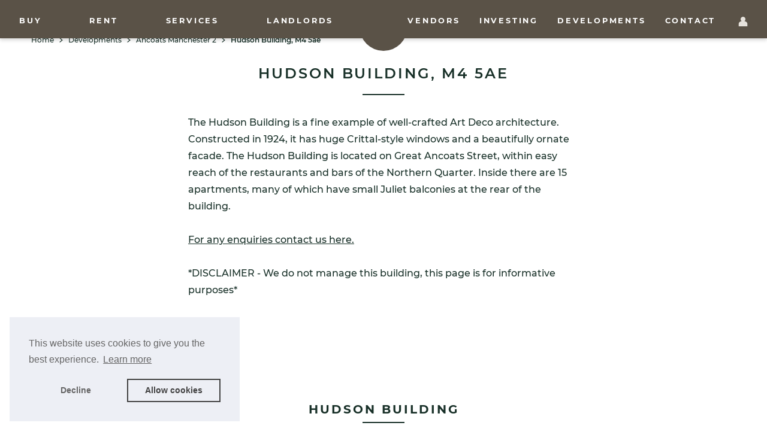

--- FILE ---
content_type: text/html; charset=utf-8
request_url: https://www.julietwist.co.uk/developments/ancoats-manchester-2/hudson-building/
body_size: 52438
content:
<!DOCTYPE html>
<html lang="en">
<head>
  

<script>
  window.Homeflow = {
    __events: [],
    __config: {
      // defaults
      'flash_message_success': 'Success!',
      'flash_message_warning': 'Warning!',
      'root_url': '/',
      'enable_draw_a_map': false,
      'pin_clustering': false,
      'skip_polygon': true,
      'hide_place_from_form': true,
      'minimum_interesting_properties': 1,
      'sales_price_dropdown_list': "",
      'lettings_price_dropdown_list': "",
      'properties_list_view': 'properties_list_view',
      'draggable_map_view': 'draggable_map_view',
      'togglable_list': 'togglable_list',
      'draggable_map_toggle_view': 'draggable_map_toggle_view',
      'properties_grid_toggle_view': 'properties_grid_toggle_view',
      'permit_blank_searches': false,
      'default_channel': 'sales',
      'disable_autocomplete': false,
      'autoscroll_infinite_scroll': true,
      'buffer_adjust': 0,
      'enable_interesting_branches': false,
      'leaflet_layer': 'default',
      'flash-message-welcome-lead-sent-new-user': "Thank you. We have sent your message and created you an account.",
      'flash-message-welcome-lead-sent': "Thank you. We have sent your message.",
      'flash-message-lead-sending-error': "There was an error sending your message - please try again later.",
      'flash-message-file-upload-error': "There was an error uploading your attachment - please try again in a minute.",
      'flash-message-location-not-found': "Sorry, we couldn't find that location.",
      'flash-message-lead-sending-error-validation': "Sorry, we couldn't create your lead. Only alphanumeric characters are allowed for First and Last name.",
      'flash-message-send-property-sent': "This property has been shared successfully!",
      'flash-message-send-property-invalid': "There was an error trying to share this property.",
      'flash-message-user-create-dupe': "There is already a user with that email address registered.",
      'flash-message-user-create-successful': "You have registered successfully and been logged in.",
      'flash-message-user-login-successful': "You have been logged in successfully!",
      'flash-message-user-create-error': "There was an error in registering you with the agent.",
      'flash-message-names-not-different': "First name and last name must be different.",
      'flash-message-search-query-required': "Please enter a search query.",
      'flash-message-article-not-found-error': "Sorry, we could not find this article",
      'flash-message-recaptcha-invalid': "There was an error sending your message - please try again later.",
      'flash-message-invalid-authenticity-token': "There was an error sending your message - please try again later.",
      'flash-message-invalid-message-content': "Your message contains illegal content. Please submit again.",
      'flash-message-password-invalid': "The password you have specified is invalid. Make sure it is alphanumeric and contains more than 5 characters.",
      'flash-message-postcode-invalid': "The postcode supplied seems to be invalid. Please try again",
      'flash-message-site-not-live': "<span>This website needs to be activated. Please contact Homeflow.</span>",
      'flash-message-invalid-password-reset-link': "Sorry, that password reset link is not valid.",
      'flash-message-password-reset-link-invalid': "That password reset link is not valid.",
      'polygon_color': "#0033ff",
      'polygon_fill_color': "#0033ff",
      'no_draw_map_alert': 'Draw a Search Disabled',
      'autopan_padding': [5, 5],
      'pop_up_on_mouseover': false,
      'instant_delete_polygon': false,
      'get_geo_features': false,
      'local_business_data': false,
      'enable_scroll_wheel_zoom': false,
      'default_saved_search_attrs': { alert_frequency: "I" },
      'free_text_search': false,
      'sales_preposition': "for sale",
      'lettings_preposition': "to let",
    },
    set: function (key, value) {
      this.__config[key] = value;
    },
    get: function (key) {
      return this.__config[key];
    },
    addConfig: function (key, value) {
      this.set(key, value);
    },
    getConfig: function(key) {
      return this.get(key);
    },
    hasEvent: function(key) {
      return this.__events[key] != null;
    },
    listenEvent: function(key, value, lock) {
      if (this.__events[key]) {
        if (lock) {
          var found = false;
          for (var i=0; i < this.__events[key].length; i++) {
            var n = this.__events[key][i];
            if ((n.lock != null) && (n.lock === lock)) {
              return found = true;
            }
          }
          if (found) { return false; }
        }
        return this.__events[key].push({ ftn: value, 'lock': lock });
      } else {
        return this.__events[key] = [{ ftn: value, 'lock': lock }];
      }
    },
    registerEvent: function(key, value, lock) {
      return this.listenEvent(key, value, lock);
    },
    registerEvents: function() {
      return null;
    },
    removeEvent: function(key) {
      return this.__events[key] = undefined;
    },
    getEvent: function(key) {
      return this.__events[key];
    },
    kickEvent: function () {
      var __slice = [].slice;
      var args, e, key;
      key = arguments[0], args = 2 <= arguments.length ? __slice.call(arguments, 1) : [];
      e = this.getEvent(key);
      if (e != null) {
        for (var i = 0; i < e.length; i++) {
          var n = e[i];
          n['ftn'].apply(n, args);
        }
      }
    }
  };

  // alias old Ctesius variable for backward-compatibility
  window.Ctesius = Homeflow;

  // Needed for twenty7tec
  // Adding to core rather than invidual themes
  window.agencyId = 7728

  Homeflow.set('stamp_duty_england', {"base":[{"id":16,"country_name":"England","minimum_property_price":0,"maximum_property_price":125000,"base_sdlt_rate":"0.0","base_lbtt_rate":null,"base_ltt_rate":null,"additional_property_surcharge":"5.0","first_time_buyer_rate":null,"non_uk_resident_surcharge":"2.0","tax_type":"base","first_time_buyer_cap":null,"associations":[],"filtered_associations":[]},{"id":29,"country_name":"England","minimum_property_price":125000,"maximum_property_price":250000,"base_sdlt_rate":"2.0","base_lbtt_rate":null,"base_ltt_rate":null,"additional_property_surcharge":"5.0","first_time_buyer_rate":null,"non_uk_resident_surcharge":"2.0","tax_type":"base","first_time_buyer_cap":null,"associations":[],"filtered_associations":[]},{"id":17,"country_name":"England","minimum_property_price":250000,"maximum_property_price":925000,"base_sdlt_rate":"5.0","base_lbtt_rate":null,"base_ltt_rate":null,"additional_property_surcharge":"5.0","first_time_buyer_rate":null,"non_uk_resident_surcharge":"2.0","tax_type":"base","first_time_buyer_cap":null,"associations":[],"filtered_associations":[]},{"id":18,"country_name":"England","minimum_property_price":925000,"maximum_property_price":1500000,"base_sdlt_rate":"10.0","base_lbtt_rate":null,"base_ltt_rate":null,"additional_property_surcharge":"5.0","first_time_buyer_rate":null,"non_uk_resident_surcharge":"2.0","tax_type":"base","first_time_buyer_cap":null,"associations":[],"filtered_associations":[]},{"id":19,"country_name":"England","minimum_property_price":1500000,"maximum_property_price":null,"base_sdlt_rate":"12.0","base_lbtt_rate":null,"base_ltt_rate":null,"additional_property_surcharge":"5.0","first_time_buyer_rate":null,"non_uk_resident_surcharge":"2.0","tax_type":"base","first_time_buyer_cap":null,"associations":[],"filtered_associations":[]}],"first_time_buyer":[{"id":30,"country_name":"England","minimum_property_price":0,"maximum_property_price":300000,"base_sdlt_rate":null,"base_lbtt_rate":null,"base_ltt_rate":null,"additional_property_surcharge":null,"first_time_buyer_rate":"0.0","non_uk_resident_surcharge":"2.0","tax_type":"first_time_buyer","first_time_buyer_cap":null,"associations":[],"filtered_associations":[]},{"id":31,"country_name":"England","minimum_property_price":300000,"maximum_property_price":500000,"base_sdlt_rate":"5.0","base_lbtt_rate":null,"base_ltt_rate":null,"additional_property_surcharge":null,"first_time_buyer_rate":null,"non_uk_resident_surcharge":"2.0","tax_type":"first_time_buyer","first_time_buyer_cap":null,"associations":[],"filtered_associations":[]}]});
  Homeflow.set('stamp_duty_scotland', {"base":[{"id":38,"country_name":"Scotland","minimum_property_price":0,"maximum_property_price":145000,"base_sdlt_rate":null,"base_lbtt_rate":"0.0","base_ltt_rate":null,"additional_property_surcharge":"8.0","first_time_buyer_rate":null,"non_uk_resident_surcharge":null,"tax_type":"base","first_time_buyer_cap":null,"associations":[],"filtered_associations":[]},{"id":20,"country_name":"Scotland","minimum_property_price":145000,"maximum_property_price":250000,"base_sdlt_rate":null,"base_lbtt_rate":"2.0","base_ltt_rate":null,"additional_property_surcharge":"8.0","first_time_buyer_rate":null,"non_uk_resident_surcharge":null,"tax_type":"base","first_time_buyer_cap":null,"associations":[],"filtered_associations":[]},{"id":26,"country_name":"Scotland","minimum_property_price":250000,"maximum_property_price":325000,"base_sdlt_rate":null,"base_lbtt_rate":"5.0","base_ltt_rate":null,"additional_property_surcharge":"8.0","first_time_buyer_rate":null,"non_uk_resident_surcharge":null,"tax_type":"base","first_time_buyer_cap":null,"associations":[],"filtered_associations":[]},{"id":27,"country_name":"Scotland","minimum_property_price":325000,"maximum_property_price":750000,"base_sdlt_rate":null,"base_lbtt_rate":"10.0","base_ltt_rate":null,"additional_property_surcharge":"8.0","first_time_buyer_rate":null,"non_uk_resident_surcharge":null,"tax_type":"base","first_time_buyer_cap":null,"associations":[],"filtered_associations":[]},{"id":28,"country_name":"Scotland","minimum_property_price":750000,"maximum_property_price":null,"base_sdlt_rate":null,"base_lbtt_rate":"12.0","base_ltt_rate":null,"additional_property_surcharge":"8.0","first_time_buyer_rate":null,"non_uk_resident_surcharge":null,"tax_type":"base","first_time_buyer_cap":null,"associations":[],"filtered_associations":[]}],"first_time_buyer":[{"id":39,"country_name":"Scotland","minimum_property_price":0,"maximum_property_price":175000,"base_sdlt_rate":null,"base_lbtt_rate":"0.0","base_ltt_rate":null,"additional_property_surcharge":null,"first_time_buyer_rate":null,"non_uk_resident_surcharge":null,"tax_type":"first_time_buyer","first_time_buyer_cap":null,"associations":[],"filtered_associations":[]},{"id":40,"country_name":"Scotland","minimum_property_price":175000,"maximum_property_price":250000,"base_sdlt_rate":null,"base_lbtt_rate":"2.0","base_ltt_rate":null,"additional_property_surcharge":null,"first_time_buyer_rate":null,"non_uk_resident_surcharge":null,"tax_type":"first_time_buyer","first_time_buyer_cap":null,"associations":[],"filtered_associations":[]},{"id":41,"country_name":"Scotland","minimum_property_price":250000,"maximum_property_price":325000,"base_sdlt_rate":null,"base_lbtt_rate":"5.0","base_ltt_rate":null,"additional_property_surcharge":null,"first_time_buyer_rate":null,"non_uk_resident_surcharge":null,"tax_type":"first_time_buyer","first_time_buyer_cap":null,"associations":[],"filtered_associations":[]},{"id":42,"country_name":"Scotland","minimum_property_price":325000,"maximum_property_price":750000,"base_sdlt_rate":null,"base_lbtt_rate":"10.0","base_ltt_rate":null,"additional_property_surcharge":null,"first_time_buyer_rate":null,"non_uk_resident_surcharge":null,"tax_type":"first_time_buyer","first_time_buyer_cap":null,"associations":[],"filtered_associations":[]},{"id":43,"country_name":"Scotland","minimum_property_price":750000,"maximum_property_price":null,"base_sdlt_rate":null,"base_lbtt_rate":"12.0","base_ltt_rate":null,"additional_property_surcharge":null,"first_time_buyer_rate":null,"non_uk_resident_surcharge":null,"tax_type":"first_time_buyer","first_time_buyer_cap":null,"associations":[],"filtered_associations":[]}]});
  Homeflow.set('stamp_duty_wales', {"base":[{"id":21,"country_name":"Wales","minimum_property_price":0,"maximum_property_price":225000,"base_sdlt_rate":null,"base_lbtt_rate":null,"base_ltt_rate":"0.0","additional_property_surcharge":null,"first_time_buyer_rate":"0.0","non_uk_resident_surcharge":null,"tax_type":"base","first_time_buyer_cap":null,"associations":[],"filtered_associations":[]},{"id":22,"country_name":"Wales","minimum_property_price":225000,"maximum_property_price":400000,"base_sdlt_rate":null,"base_lbtt_rate":null,"base_ltt_rate":"6.0","additional_property_surcharge":null,"first_time_buyer_rate":"6.0","non_uk_resident_surcharge":null,"tax_type":"base","first_time_buyer_cap":null,"associations":[],"filtered_associations":[]},{"id":23,"country_name":"Wales","minimum_property_price":400000,"maximum_property_price":750000,"base_sdlt_rate":null,"base_lbtt_rate":null,"base_ltt_rate":"7.5","additional_property_surcharge":null,"first_time_buyer_rate":"7.5","non_uk_resident_surcharge":null,"tax_type":"base","first_time_buyer_cap":null,"associations":[],"filtered_associations":[]},{"id":25,"country_name":"Wales","minimum_property_price":750000,"maximum_property_price":1500000,"base_sdlt_rate":null,"base_lbtt_rate":null,"base_ltt_rate":"10.0","additional_property_surcharge":null,"first_time_buyer_rate":"10.0","non_uk_resident_surcharge":null,"tax_type":"base","first_time_buyer_cap":null,"associations":[],"filtered_associations":[]},{"id":24,"country_name":"Wales","minimum_property_price":1500000,"maximum_property_price":null,"base_sdlt_rate":null,"base_lbtt_rate":null,"base_ltt_rate":"12.0","additional_property_surcharge":null,"first_time_buyer_rate":"12.0","non_uk_resident_surcharge":null,"tax_type":"base","first_time_buyer_cap":null,"associations":[],"filtered_associations":[]}],"corporate_buyer":[{"id":32,"country_name":"Wales","minimum_property_price":0,"maximum_property_price":180000,"base_sdlt_rate":null,"base_lbtt_rate":null,"base_ltt_rate":"5.0","additional_property_surcharge":null,"first_time_buyer_rate":null,"non_uk_resident_surcharge":null,"tax_type":"corporate_buyer","first_time_buyer_cap":null,"associations":[],"filtered_associations":[]},{"id":33,"country_name":"Wales","minimum_property_price":180000,"maximum_property_price":250000,"base_sdlt_rate":null,"base_lbtt_rate":null,"base_ltt_rate":"8.5","additional_property_surcharge":null,"first_time_buyer_rate":null,"non_uk_resident_surcharge":null,"tax_type":"corporate_buyer","first_time_buyer_cap":null,"associations":[],"filtered_associations":[]},{"id":34,"country_name":"Wales","minimum_property_price":250000,"maximum_property_price":400000,"base_sdlt_rate":null,"base_lbtt_rate":null,"base_ltt_rate":"10.0","additional_property_surcharge":null,"first_time_buyer_rate":null,"non_uk_resident_surcharge":null,"tax_type":"corporate_buyer","first_time_buyer_cap":null,"associations":[],"filtered_associations":[]},{"id":35,"country_name":"Wales","minimum_property_price":400000,"maximum_property_price":750000,"base_sdlt_rate":null,"base_lbtt_rate":null,"base_ltt_rate":"12.5","additional_property_surcharge":null,"first_time_buyer_rate":null,"non_uk_resident_surcharge":null,"tax_type":"corporate_buyer","first_time_buyer_cap":null,"associations":[],"filtered_associations":[]},{"id":36,"country_name":"Wales","minimum_property_price":750000,"maximum_property_price":1500000,"base_sdlt_rate":null,"base_lbtt_rate":null,"base_ltt_rate":"15.0","additional_property_surcharge":null,"first_time_buyer_rate":null,"non_uk_resident_surcharge":null,"tax_type":"corporate_buyer","first_time_buyer_cap":null,"associations":[],"filtered_associations":[]},{"id":37,"country_name":"Wales","minimum_property_price":1500000,"maximum_property_price":null,"base_sdlt_rate":null,"base_lbtt_rate":null,"base_ltt_rate":"17.0","additional_property_surcharge":null,"first_time_buyer_rate":null,"non_uk_resident_surcharge":null,"tax_type":"corporate_buyer","first_time_buyer_cap":null,"associations":[],"filtered_associations":[]}]});
  Homeflow.set('theme_settings', {"googleMaps":true,"leftPrimaryMenuItemSpacing":"5","customGoogleMapsPinColour":"#b2d583","customLeafletMapsPinColour":"#b2d583","residentialTags":"all-residential"});
  Homeflow.set('theme_settings_defaults', {"accentColourTransparent":{"type":"string","default":"","description":"RGBA value for the accent colour"},"agencyNameAcronym":{"type":"string","default":"","description":"Acronym for the agency name"},"alternativeBookAViewingFormLayout":{"type":"boolean","default":false,"description":"Book a viewing form with updated layout. e.g. changed button text, moved text, updated message field"},"branchesIndexPath":{"type":"select","options":["estate-agents","branches","branch/estate-agents"],"default":"branches","description":"The prefix for the branches index (list) URL e.g. /branches, /estate-agents or branch/estate-agents/brighton"},"branchPageDetails":{"type":"boolean","default":false,"description":"Display branch details on the branch landing page instead of links to department details pages"},"branchShowPath":{"type":"select","options":["estate-agents","branches","branch/estate-agents"],"default":"branch/estate-agents","description":"The prefix for branch show URLs e.g. /branches/brighton, /estate-agents/brighton or branch/estate-agents/brighton"},"buttonBackToTop":{"type":"select","options":["primary colour with border","accent colour without border"],"default":"primary colour with border","description":"Styles for the back to top button"},"calendarPageSize":{"type":"number","default":12,"description":"Set pagination size for calendar pages"},"commercialTags":{"type":"string","default":"commercial","description":"Comma separated tags which qualify a property as commercial."},"customGoogleMapsPinColour":{"type":"string","default":"","description":"Custom colour to use in Google Maps e.g. developments map on branch show page"},"customLeafletMapsPinColour":{"type":"string","default":"","description":"Custom colour to use in Leaflet Maps e.g. map on property show page"},"delayFooterLoad":{"type":"boolean","default":false,"description":"Delay rendering the footer for 3 seconds and display a skeleton placeholder. This may help reduce layout shift for complex footers."},"disableBranchesPagination":{"type":"boolean","default":false,"description":"Disable pagination of branches on index page"},"displayAcreageIconOnPropertyResults":{"type":"boolean","default":false,"description":"Show an acreage icon for properties with land on the property page and search results."},"displayArticlesAsBlogs":{"type":"boolean","default":false,"description":"Display all of the article titles, breadcrumbs and headings as blogs instead of articles."},"displaySstcStatusAsSold":{"type":"boolean","default":false,"description":"Displays property SSTC status as a sold status"},"displayStudentPropertyAsPppw":{"type":"boolean","default":false,"description":"Display prices as pppw on properties containing the tag student"},"displayTradingStandards":{"type":"boolean","default":true,"description":"Display Trading Standards information"},"displayPppwWithoutBedroomDivision":{"type":"boolean","default":false,"description":"Display prices as pppw but without dividing pcm by the number of bedrooms"},"displayReducedMaterialInformationDataForCommercialLettings":{"type":"boolean","default":false,"description":"Display only security deposit and tenancy lenght for commercial lettings under Good to Know section"},"enableLocrating":{"type":"boolean","default":false,"description":"When enabled, full featured locrating map appears in place of standard map."},"establishedOn":{"type":"string","default":"","description":"Year of establishment"},"filterStaffOnSelect":{"type":"boolean","default":false,"description":"Run a filtered search when a user selects a filter from the dropdown instead of having to additionally have to click the search button"},"fontFamily":{"type":"select","options":["default","freight-neo-pro"],"default":"default","description":"Setting to determine group of fonts used in theme. (default: Montserrat \u0026 Cormorant Garamond)"},"googleMaps":{"type":"boolean","default":false,"description":"Use Google maps for maps instead of Leaflet"},"gtmId":{"type":"string","default":"","description":"Google Tag Manager id"},"headerBackgroundColourOnScroll":{"type":"string","default":"#ffffff","description":"Updates the header on scroll to a new hex code"},"headerDesktopLogoDimensions":{"type":"string","default":"","description":"Comma separated strings for the width and height attributes for the desktop header logo. This is to improve CLS scores,  it does not set height and width styles."},"headerMobileLogoDimensions":{"type":"string","default":"","description":"Comma separated strings for the width and height attributes for the mobile header logo. This is to improve CLS scores,  it does not set height and width styles."},"headerTextColourOnScroll":{"type":"string","default":"","description":"Updates the header text colour on scroll to a new hex code, otherwise falls back to using theme_preferences.primary_text_colour"},"heroVideoBackground":{"type":"boolean","default":false,"description":"Displays a video in homepage hero chunk"},"hideCalculatorsFromPropertyPages":{"type":"boolean","default":false,"description":"Hide stamp duty calculators and all mentions from property pages."},"hideExploreLocationSection":{"type":"boolean","default":false,"description":"Hide the explore location section."},"hideMaterialInformationSectionOnLettings":{"type":"boolean","default":false,"description":"Hide the material information section with Good to Know dropdown on lettings properties."},"hidePropertyTagsOnPropertyCards":{"type":"boolean","default":false,"description":"Hide the property tags on property cards. e.g. Offers, Price reduce"},"hideTradingStandardsDetailsOnLettings":{"type":"boolean","default":false,"description":"Hide available date and furnish details on lettings properties."},"homeHeroOverlayGradient":{"type":"string","default":"transparent linear-gradient(180deg, #343434 0%, #464646e0 33%, #6e6e6e00 99%, #76767600 100%) 0% 0% no-repeat padding-box;","description":"Gradient for the hero background"},"includeStreetView":{"type":"boolean","default":false,"description":"Option to include google street view on maps"},"leftPrimaryMenuItemSpacing":{"type":"number","default":"2.5","description":"Distance between primary menu items to the left of the logo in root ems (rem)"},"linkCardContentBg":{"type":"string","default":"","description":"RGBA value for the link card background"},"locationGuidesUrlStructure":{"type":"select","options":["location_guides","location-guides"],"default":"location_guides","description":"Select the default url structure for location guides links (autogenerated only)"},"mobileHeaderContactLink":{"type":"string","default":"","description":"Link to use instead of central contact number"},"mobileNavigationBarBelowCarousel":{"type":"boolean","default":false,"description":"Ensure carousel navigation bar is below carousel on mobile."},"modalBackgroundColour":{"type":"string","default":"","description":"RGBA value for the modal background"},"mortgageCalculatorInterestRate":{"type":"number","default":"1.7","description":"Set default interest rate for mortgage calculator"},"navbarLogoPosition":{"type":"select","options":["centre","left"],"default":"centre","description":"The position of logo in the main navigation bar."},"orderStaffByPosition":{"type":"boolean","default":false,"description":"Order staff members using their position in the CMS instead of alphabetically for the staff search"},"prioritiseLogoQualityOnDesktop":{"type":"boolean","default":false,"description":"When chosen, the largest available logo is rendered for desktop layout"},"primaryColourTransparent":{"type":"string","default":"","description":"RGBA value for the primary colour"},"ratesPayable":{"type":"boolean","default":false,"description":"To replace Council Tax for Ireland customers only (not N.I.)"},"replaceSearchTagCarouselToDropdownOnMobile":{"type":"boolean","default":false,"description":"It will swap tag carousel with previous and next buttons for a dropdown in hero search form."},"residentialTags":{"type":"string","default":"residential","description":"Comma separated tags which qualify a property as residential."},"searchFormLettingsSearchText":{"type":"string","default":"Let","description":"Placeholder text to display on lettings search"},"searchFormPlaceholderText":{"type":"string","default":"Search location","description":"Placeholder text to display on search"},"similarPropertiesDistance":{"type":"number","default":"5","description":"Set distance (in KM) from property on similar properties"},"singleStepValuationForm":{"type":"boolean","default":false,"description":"Display a single step book a valuation form"},"sitemapSalesTags":{"type":"string","default":"","description":"A comma-separated list of sales tags which should be used for properties search sitemaps, e.g. land, new homes"},"sitemapLettingsTags":{"type":"string","default":"","description":"A comma-separated list of lettings tags which should be used for properties search sitemaps, e.g. land, new homes"},"splitNavigationMenuItemsEqually":{"type":"boolean","default":true,"description":"Splits the primary menu items in the navigation into two equal groups so they can be equally placed around the logo"}});
  Homeflow.set('authenticityToken', "4X1JFhetJzslHrJR/f9TqAvIqxwSGUnzWuJ6LGbyLpMaXe0Co2KXz0UGydu9igL0uXrpwOdaE/acfNfyXfaRNQ==");
  Homeflow.set('company_name', "Julie Twist Properties");
  Homeflow.set('agency_logo', "//mr0.homeflow-assets.co.uk/files/site_asset/image/6064/3872/_x_/JTP_Logo_Stacked_SoftGreen.png");
  Homeflow.set('theme_preferences', {"homePageStyle":null,"matchBedsDelta":null,"matchPriceDelta":null,"salesPriceRange":null,"bedroomsRange":null,"mapCenterOnPostcode":null,"mapZoomLevel":null,"lettingsPriceRangeMonthly":null,"lettingsPriceRangeWeekly":null,"titles":null,"defaultStarRating":null,"pdfMarginsHeaded":null,"pdfMarginsPlain":null,"pdfHeadingFontId":null,"pdfBodyFontId":null,"applicantsActiveMonths":null,"applicantsGracePeriodMonths":null,"tenantsActiveMonths":null,"tenantsGracePeriodMonths":null,"memberNaea":null,"memberArla":null,"logoAssetId":60643872,"logoAssetGeometry":"","bannerAssetId":null,"bannerAssetGeometry":null,"adminLogoAssetId":60634411,"adminLogoAssetGeometry":"","googleMapsBranchZoomLevel":null,"googleMapsPropertyZoomLevel":null,"slideshowF1":3860620,"slideshowF2":3860621,"slideshowF3":3860622,"slideshowF4":3860623,"slideshowF5":3860624,"slideshowDelay":null,"primaryColour":"#5e514d","primaryTintColour":"#c9e2a8","accentColour":"","accentTintColour":"","onPrimaryTextColour":"","onWhiteHeadingTextColour":"#5e514d","greyAlternativeColour":"","slideshowOverlayText":null,"slideshowOverlayEnabled":true,"pdfLogoAssetId":null,"pdfLogoAssetGeometry":null,"onPrimaryTintTextColour":"","profileSmsContactPreference":false,"searchIncludeMaximumOver":false,"searchExcludeFirstFromMaximum":false,"showAreaSelectorForQuickSearch":false,"showAreaSelectorForFullSearch":true,"featuredDescriptionLength":500,"sectionNavigationBackgroundColour":null,"customColour1":"","customColour2":"","customColour3":"","customColour4":"","primaryTextColour":"","accentTextColour":"","customColour5":"","customColour6":"","customColour7":"","customColour8":"","customColour9":"","customColour10":"","portalLogoAssetId":null,"descendingPriceForSaleSearchResults":true,"descendingPriceForLettingSearchResults":true,"propertyDetailsIncludeShortDescription":true,"googleMapsMarkerSet":0,"propertyDetailsIncludeLongDescription":true,"enableBranchSearch":true,"faviconAssetId":67619647,"sendTelephonyLeadEmail":true,"primaryAdminColour":"","secondaryAdminColour":"","primaryEmailColour":"","emailHeaderAssetId":64735625,"emailHeaderColour":"","sendHtmlEmails":true,"leadForwardExclusiveOverride":false,"mobileLogoAssetId":64576499,"mobilePrimaryColour":null,"mobileTintColour":null,"mobileIphoneIconAssetId":null,"adminByPortalId":null,"facebookUri":"https://www.facebook.com/julietwistproperties","twitterUri":"","linkedinUri":"https://uk.linkedin.com/pub/julie-twist/18/131/346","onAccentTintTextColour":"","navigationPrimaryBackgroundColour":"","navigationPrimaryTintBackgroundColour":null,"onNavigationPrimaryTextColour":"","onNavigationPrimaryTintTextColour":null,"onAccentTextColour":"","footerColour":"","onFooterTextColour":"","carouselAndSummaryBackgroundColour":"","headerBackgroundColour":"","siteBackgroundColour":"","contentBackgroundColour":"","carouselImagePosition":null,"sidebarPodBackgroundColour":"","emailHeaderLogoAssetId":null,"websiteLogoAssetId":null,"portalEmailHeaderOverrideAssetId":null,"onCarouselAndSummaryTextColour":"","onSidebarPodTextColour":"","soldPropertyOverlayAssetId":null,"featureLatestNewsArticlesOnHomepage":false,"headerTextColour":"","subHeaderTextColour":"","canAddProperties":true,"buttonPrimaryColour":"#5e514d","buttonTintColour":"#c9e2a8","buttonTextColour":"#ffffff","letAgreedOverlayAssetId":null,"defaultSearchRadius":null,"autofillCarouselSales":null,"carouselMaxItems":null,"autofillCarouselLettings":null,"maxContactableAgents":null,"preferedPortalId":null,"mapPinMarkerAssetId":60643872,"defaultSearchStatus":"available","enableMachineTagging":true,"mapPinMarkerSize":"20","mapPinMarkerShadowAssetId":null,"mapPinMarkerShadowSize":"","propertyActionsIconShade":"","secondaryNavigationTextColour":"","buttonTintTextColour":"#ffffff","letOverlayAssetId":null,"underOfferOverlayAssetId":null,"printLogoAssetId":null,"brochureSource":"","googleplusUri":"https://plus.google.com/107741700742616461379/posts","videoUri":"https://www.youtube.com/channel/UCiJylA9KWp09mcx5h6zg_mg","twitterToken":"","twitterSecret":"","twitterConsumerKey":"","twitterConsumerSecret":"","polygonEnabledForLocationSearch":true,"polygonEnabledForPostcodeSearch":true,"polygonEnabledForBranchSearch":true,"defaultRadiusForLocationSearch":null,"defaultRadiusForPostcodeSearch":null,"defaultRadiusForBranchSearch":null,"sstcOverlayAssetId":null,"defaultSearchChannel":"sales","mabId":null,"disableInterestingProperties":false,"onlyUseAgentLocations":false,"homepageVideoUrl":"","paginationSize":12,"drawamap":false,"defaultRadiusForNearbyBranches":null,"includeAllPropertiesInOpenSearch":false,"sendAdvert":1,"customSearchRadius":null,"customSearchBedroomRange":null,"customSearchPriceRange":null,"customSearchPropertyType":null,"customHestiaTags":null,"locationBoundSwLat":null,"locationBoundSwLng":null,"locationBoundNeLat":null,"locationBoundNeLng":null,"pinterestUri":"https://www.pinterest.com/julietwistmcr/","customFooterContent":null,"instagramUri":"","useBranchEmail":null,"valuationLeadOverrideAddress":"","registrationLeadOverrideAddress":"","instagramAccessToken":"","excludedSearchTags":"","valuationScalingFactor":null,"valuationLowerBound":null,"valuationUpperBound":null,"propertyNearestContentChunkAcquisition":"","youTubeUri":"","freeTextSearch":null,"emailTemplateId":5,"hfpeEnabled":false,"marketingStatementText":null,"termsStatementText":null,"vendorClaimsEnabledAt":null,"hideUserData":false,"branchPropertySharingEnabled":null,"optOutAlert":false,"contactAssociatedStaff":true,"hometrackEmailAddress":null,"amazonSesEnabled":true,"hiddenPropertiesEnabled":null,"closestBranchEnabled":true,"registrationNotificationBlockEnabled":false,"hometrackBlockEnabled":null,"facebookAppId":null,"facebookAppSecret":null,"facebookAccessToken":null,"briefyourmarketUsername":null,"briefyourmarketPassword":null,"briefyourmarketBaseUrl":null,"countySearchEnabled":null,"enableRtdfAlerts":false,"tiktokUri":"https://www.tiktok.com/@julietwistproperties","countryCodes":null,"internationalSearch":false,"assignLeadsToDonorAgency":null,"locationPinsMaxZoomLevel":null,"minimumPriceForPublishing":null,"displayLeadReferrerInAlerts":false,"allowLeadInternationalPostcodes":null,"excludeBrandedPropertiesFromSharedSimilarProperties":null,"partialPropertyLockingEnabled":false,"returnEmptyStaffSearch":false,"usesPropertyScoring":false,"valuationsPrimaryColourOverride":"","valuationsTextColourOverride":"","valuationsLogoOverrideId":null,"valuationsBackgroundImageId":null,"hideAliasedName":null,"hiddenValuationsWidgetPaths":"","valuationsAdjustment":0.0,"salesValuationsEnabled":true,"lettingsValuationsEnabled":true,"rtdfAsyncAssets":true,"valuationsWidgetButtonPosition":"button-bottom-right","valuationsWidgetButtonText":"","valuationsWidgetButtonColour":"","valuationsWidgetButtonTextColour":"","valuationsLogoAssetGeometry":"","valuationsHeadingColourOverride":"","valuationsButtonColourOverride":"","valuationsButtonTextColourOverride":"","displayStaffMembersInValuationProduct":true,"recordVersion":"9beb80cb789956f88f1678d09e81c832","customValuationCodeInHead":"","customValuationCodeInBody":"","valuationsConfig":null,"valuationsHighConfidenceVideoUrl":"https://vimeo.com/1068872123","valuationsMediumConfidenceVideoUrl":"https://vimeo.com/1068872101","valuationsLowConfidenceVideoUrl":"https://vimeo.com/1068872144","navigationHoverTextColour":null,"navigationHamburgerColour":null,"valuationsConfidenceThreshold":50,"useBlmPropertyFeeds":false,"valuationsSearchBranchByPolygon":false,"monogramAssetId":null,"customLogo1AssetId":null,"customLogo2AssetId":null,"customLogo3AssetId":null,"customLogo4AssetId":null,"searchTags":[],"printLogoAsset":null,"underOfferOverlayAsset":null,"soldPropertyOverlayAsset":null,"sstcOverlayAsset":null,"letAgreedOverlayAsset":null,"letOverlayAsset":null,"mapPinMarkerAsset":"/files/site_asset/image/6064/3872/JTP_Logo_Stacked_SoftGreen.png","mapPinMarkerAssetShadow":null,"analyticsCode":"\u003cscript type=\"text/javascript\"\u003e\r\n\r\n(function() {\r\n    var theScript = document.createElement(\"script\");\r\n    theScript.setAttribute(\"type\", \"text/javascript\");\r\n    theScript.setAttribute(\"src\", \"https://clients.yomdel.com/tools/chat_script.js?url=\" + document.location.href);\r\n    document.getElementsByTagName(\"body\")[0].appendChild(theScript);\r\n    theScript.onerror = function(){\r\n    }\r\n})();\r\n\u003c/script\u003e","headAnalyticsCode":"\u003c!-- Google tag (gtag.js) --\u003e\r\n\u003cscript async src=\"https://www.googletagmanager.com/gtag/js?id=G-0NZ0XZYB90\"\u003e\u003c/script\u003e\r\n\u003cscript\u003e\r\n  window.dataLayer = window.dataLayer || [];\r\n  function gtag(){dataLayer.push(arguments);}\r\n  gtag('js', new Date());\r\n  gtag('config', 'G-0NZ0XZYB90');\r\n\u003c/script\u003e","googleSiteVerificationCode":"","yahooSiteVerificationCode":"","bingSiteVerificationCode":"","metaTitle":"Manchester property specialists | Julie Twist","metaDescription":"Manchester property specialists specializing in selling and lettings property in Manchester City center","paidForHomeval":true,"homeflowValuations2Active":false,"calendarActive":false,"valuationLinkOnHomepage":null,"googleMapsApiKey":"AIzaSyCyV6bMBUeX0_5COmFxzN8ZotnLeoZnW1E","postcodeApiKey":"","spamProtectionEnabled":true,"recaptchaEnabled":true,"themeSettings":"{\"google_maps\":true,\"left_primary_menu_item_spacing\":\"5\",\"custom_google_maps_pin_colour\":\"#b2d583\",\"custom_leaflet_maps_pin_colour\":\"#b2d583\",\"residential_tags\":\"all-residential\"}","home_page_style":null,"match_beds_delta":null,"match_price_delta":null,"sales_price_range":null,"bedrooms_range":null,"map_center_on_postcode":null,"map_zoom_level":null,"lettings_price_range_monthly":null,"lettings_price_range_weekly":null,"default_star_rating":null,"pdf_margins_headed":null,"pdf_margins_plain":null,"pdf_heading_font_id":null,"pdf_body_font_id":null,"applicants_active_months":null,"applicants_grace_period_months":null,"tenants_active_months":null,"tenants_grace_period_months":null,"member_naea":null,"member_arla":null,"logo_asset_id":60643872,"logo_asset_geometry":"","banner_asset_id":null,"banner_asset_geometry":null,"admin_logo_asset_id":60634411,"admin_logo_asset_geometry":"","google_maps_branch_zoom_level":null,"google_maps_property_zoom_level":null,"slideshow_f1":3860620,"slideshow_f2":3860621,"slideshow_f3":3860622,"slideshow_f4":3860623,"slideshow_f5":3860624,"slideshow_delay":null,"primary_colour":"#5e514d","primary_tint_colour":"#c9e2a8","accent_colour":"","accent_tint_colour":"","on_primary_text_colour":"","on_white_heading_text_colour":"#5e514d","grey_alternative_colour":"","slideshow_overlay_text":null,"slideshow_overlay_enabled":true,"pdf_logo_asset_id":null,"pdf_logo_asset_geometry":null,"on_primary_tint_text_colour":"","profile_sms_contact_preference":false,"search_include_maximum_over":false,"search_exclude_first_from_maximum":false,"show_area_selector_for_quick_search":false,"show_area_selector_for_full_search":true,"featured_description_length":500,"section_navigation_background_colour":null,"custom_colour_1":"","custom_colour_2":"","custom_colour_3":"","custom_colour_4":"","primary_text_colour":"","accent_text_colour":"","custom_colour_5":"","custom_colour_6":"","custom_colour_7":"","custom_colour_8":"","custom_colour_9":"","custom_colour_10":"","portal_logo_asset_id":null,"descending_price_for_sale_search_results":true,"descending_price_for_letting_search_results":true,"property_details_include_short_description":true,"google_maps_marker_set":0,"property_details_include_long_description":true,"enable_branch_search":true,"favicon_asset_id":67619647,"send_telephony_lead_email":true,"primary_admin_colour":"","secondary_admin_colour":"","primary_email_colour":"","email_header_asset_id":64735625,"email_header_colour":"","send_html_emails":true,"lead_forward_exclusive_override":false,"mobile_logo_asset_id":64576499,"mobile_primary_colour":null,"mobile_tint_colour":null,"mobile_iphone_icon_asset_id":null,"admin_by_portal_id":null,"facebook_uri":"https://www.facebook.com/julietwistproperties","twitter_uri":"","linkedin_uri":"https://uk.linkedin.com/pub/julie-twist/18/131/346","on_accent_tint_text_colour":"","navigation_primary_background_colour":"","navigation_primary_tint_background_colour":null,"on_navigation_primary_text_colour":"","on_navigation_primary_tint_text_colour":null,"on_accent_text_colour":"","footer_colour":"","on_footer_text_colour":"","carousel_and_summary_background_colour":"","header_background_colour":"","site_background_colour":"","content_background_colour":"","carousel_image_position":null,"sidebar_pod_background_colour":"","email_header_logo_asset_id":null,"website_logo_asset_id":null,"portal_email_header_override_asset_id":null,"on_carousel_and_summary_text_colour":"","on_sidebar_pod_text_colour":"","sold_property_overlay_asset_id":null,"feature_latest_news_articles_on_homepage":false,"header_text_colour":"","sub_header_text_colour":"","can_add_properties":true,"button_primary_colour":"#5e514d","button_tint_colour":"#c9e2a8","button_text_colour":"#ffffff","let_agreed_overlay_asset_id":null,"default_search_radius":null,"autofill_carousel_sales":null,"carousel_max_items":null,"autofill_carousel_lettings":null,"max_contactable_agents":null,"prefered_portal_id":null,"map_pin_marker_asset_id":60643872,"default_search_status":"available","enable_machine_tagging":true,"map_pin_marker_size":"20","map_pin_marker_shadow_asset_id":null,"map_pin_marker_shadow_size":"","property_actions_icon_shade":"","secondary_navigation_text_colour":"","button_tint_text_colour":"#ffffff","let_overlay_asset_id":null,"under_offer_overlay_asset_id":null,"print_logo_asset_id":null,"brochure_source":"","googleplus_uri":"https://plus.google.com/107741700742616461379/posts","video_uri":"https://www.youtube.com/channel/UCiJylA9KWp09mcx5h6zg_mg","twitter_token":"","twitter_secret":"","twitter_consumer_key":"","twitter_consumer_secret":"","polygon_enabled_for_location_search":true,"polygon_enabled_for_postcode_search":true,"polygon_enabled_for_branch_search":true,"default_radius_for_location_search":null,"default_radius_for_postcode_search":null,"default_radius_for_branch_search":null,"sstc_overlay_asset_id":null,"default_search_channel":"sales","mab_id":null,"disable_interesting_properties":false,"only_use_agent_locations":false,"homepage_video_url":"","pagination_size":12,"default_radius_for_nearby_branches":null,"include_all_properties_in_open_search":false,"send_advert":1,"custom_search_radius":null,"custom_search_bedroom_range":null,"custom_search_price_range":null,"custom_search_property_type":null,"custom_hestia_tags":null,"location_bound_sw_lat":null,"location_bound_sw_lng":null,"location_bound_ne_lat":null,"location_bound_ne_lng":null,"pinterest_uri":"https://www.pinterest.com/julietwistmcr/","custom_footer_content":null,"instagram_uri":"","use_branch_email":null,"valuation_lead_override_address":"","registration_lead_override_address":"","instagram_access_token":"","excluded_search_tags":"","valuation_scaling_factor":null,"valuation_lower_bound":null,"valuation_upper_bound":null,"property_nearest_content_chunk_acquisition":"","you_tube_uri":"","free_text_search":null,"email_template_id":5,"hfpe_enabled":false,"marketing_statement_text":null,"terms_statement_text":null,"vendor_claims_enabled_at":null,"hide_user_data":false,"branch_property_sharing_enabled":null,"opt_out_alert":false,"contact_associated_staff":true,"hometrack_email_address":null,"amazon_ses_enabled":true,"hidden_properties_enabled":null,"closest_branch_enabled":true,"registration_notification_block_enabled":false,"hometrack_block_enabled":null,"facebook_app_id":null,"facebook_app_secret":null,"facebook_access_token":null,"briefyourmarket_username":null,"briefyourmarket_password":null,"briefyourmarket_base_url":null,"county_search_enabled":null,"enable_rtdf_alerts":false,"tiktok_uri":"https://www.tiktok.com/@julietwistproperties","country_codes":null,"international_search":false,"assign_leads_to_donor_agency":null,"location_pins_max_zoom_level":null,"minimum_price_for_publishing":null,"display_lead_referrer_in_alerts":false,"allow_lead_international_postcodes":null,"exclude_branded_properties_from_shared_similar_properties":null,"partial_property_locking_enabled":false,"return_empty_staff_search":false,"uses_property_scoring":false,"valuations_primary_colour_override":"","valuations_text_colour_override":"","valuations_logo_override_id":null,"valuations_background_image_id":null,"hide_aliased_name":null,"hidden_valuations_widget_paths":"","valuations_adjustment":0.0,"sales_valuations_enabled":true,"lettings_valuations_enabled":true,"rtdf_async_assets":true,"valuations_widget_button_position":"button-bottom-right","valuations_widget_button_text":"","valuations_widget_button_colour":"","valuations_widget_button_text_colour":"","valuations_logo_asset_geometry":"","valuations_heading_colour_override":"","valuations_button_colour_override":"","valuations_button_text_colour_override":"","display_staff_members_in_valuation_product":true,"record_version":"9beb80cb789956f88f1678d09e81c832","custom_valuation_code_in_head":"","custom_valuation_code_in_body":"","valuations_config":null,"valuations_high_confidence_video_url":"https://vimeo.com/1068872123","valuations_medium_confidence_video_url":"https://vimeo.com/1068872101","valuations_low_confidence_video_url":"https://vimeo.com/1068872144","navigation_hover_text_colour":null,"navigation_hamburger_colour":null,"valuations_confidence_threshold":50,"use_blm_property_feeds":false,"valuations_search_branch_by_polygon":false,"monogram_asset_id":null,"custom_logo_1_asset_id":null,"custom_logo_2_asset_id":null,"custom_logo_3_asset_id":null,"custom_logo_4_asset_id":null,"search_tags":[],"print_logo_asset":null,"under_offer_overlay_asset":null,"sold_property_overlay_asset":null,"sstc_overlay_asset":null,"let_agreed_overlay_asset":null,"let_overlay_asset":null,"map_pin_marker_asset":"/files/site_asset/image/6064/3872/JTP_Logo_Stacked_SoftGreen.png","map_pin_marker_asset_shadow":null,"analytics_code":"\u003cscript type=\"text/javascript\"\u003e\r\n\r\n(function() {\r\n    var theScript = document.createElement(\"script\");\r\n    theScript.setAttribute(\"type\", \"text/javascript\");\r\n    theScript.setAttribute(\"src\", \"https://clients.yomdel.com/tools/chat_script.js?url=\" + document.location.href);\r\n    document.getElementsByTagName(\"body\")[0].appendChild(theScript);\r\n    theScript.onerror = function(){\r\n    }\r\n})();\r\n\u003c/script\u003e","head_analytics_code":"\u003c!-- Google tag (gtag.js) --\u003e\r\n\u003cscript async src=\"https://www.googletagmanager.com/gtag/js?id=G-0NZ0XZYB90\"\u003e\u003c/script\u003e\r\n\u003cscript\u003e\r\n  window.dataLayer = window.dataLayer || [];\r\n  function gtag(){dataLayer.push(arguments);}\r\n  gtag('js', new Date());\r\n  gtag('config', 'G-0NZ0XZYB90');\r\n\u003c/script\u003e","google_site_verification_code":"","yahoo_site_verification_code":"","bing_site_verification_code":"","meta_title":"Manchester property specialists | Julie Twist","meta_description":"Manchester property specialists specializing in selling and lettings property in Manchester City center","paid_for_homeval":true,"homeflow_valuations_2_active":false,"calendar_active":false,"valuation_link_on_homepage":null,"google_maps_api_key":"AIzaSyCyV6bMBUeX0_5COmFxzN8ZotnLeoZnW1E","postcode_api_key":"","spam_protection_enabled":true,"recaptcha_enabled":true,"theme_settings":"{\"google_maps\":true,\"left_primary_menu_item_spacing\":\"5\",\"custom_google_maps_pin_colour\":\"#b2d583\",\"custom_leaflet_maps_pin_colour\":\"#b2d583\",\"residential_tags\":\"all-residential\"}"});
  Homeflow.set('page_route', 'pages#show')
  Homeflow.set('exposures_public_url', 'https://exposures.homeflow.co.uk');

  

  
    
      Ctesius.addConfig('cookie_consent_config', {
        "palette": {
          "popup": {
            "background": "rgb(237, 239, 245)",
            "text": "rgb(101, 101, 101)",
            "link": "rgb(101, 101, 101)",
          },
          "button": {
            "background": "transparent",
            "text": "rgb(66, 66, 66)",
            "border": "rgb(66, 66, 66)",
          },
        },
        "position": "bottom-left",
        "type": "opt-in",
        "content": {
          "href": "/pages/cookies",
          "message": "This website uses cookies to give you the best experience.",
        },
      });
    
  

  // this was previously set in defaultConfig in ctesius.js.coffee
  Homeflow.set('draggable_map_view', 'hfjs-draggable-map');

  

  

  

  

  

  

  (function() {
    

    

    

    
  })();

  console.log('%c[v3] '+'%c[production] '+'%c[atlas]', 'font-weight: bold; color: #008000', 'font-weight: bold; color: #9c50b6', 'font-weight: bold; color: #3e5a81');
</script>



<script>
  ;(function () {
    var createdCookieStamp = '';
    var lessThan24Hours = false;

    if (localStorage.logosLogin) {
      createdCookieStamp = localStorage.logosLogin.split(',')[2];
      lessThan24Hours = Math.abs(new Date(createdCookieStamp) - new Date()) / 36e5 < 24;
    }

    if (!lessThan24Hours) {
      localStorage.removeItem('logosLogin');
    }

    var admin = document.cookie.includes('logosLogin');

    if (!admin) return null;

    var cookies = document.cookie.split(';');
    var splitCookie = [];
    var splitCookieValue = [];

    cookies.forEach(function (cookie) {
      splitCookie = cookie.split('=');

      if (splitCookie[0].includes('logosLogin')) {
        splitCookieValue = splitCookie[1].split(',');
        localStorage.setItem('logosLogin', splitCookieValue);
      }
    });
  })();
</script>






<script>
  "use strict";function _typeof(e){return(_typeof="function"==typeof Symbol&&"symbol"==typeof Symbol.iterator?function(e){return typeof e}:function(e){return e&&"function"==typeof Symbol&&e.constructor===Symbol&&e!==Symbol.prototype?"symbol":typeof e})(e)}!function(e){if(!e.hasInitialised){var t={escapeRegExp:function(e){return e.replace(/[\-\[\]\/\{\}\(\)\*\+\?\.\\\^\$\|]/g,"\\$&")},hasClass:function(e,t){var i=" ";return 1===e.nodeType&&(i+e.className+i).replace(/[\n\t]/g,i).indexOf(i+t+i)>=0},addClass:function(e,t){e.className+=" "+t},removeClass:function(e,t){var i=new RegExp("\\b"+this.escapeRegExp(t)+"\\b");e.className=e.className.replace(i,"")},interpolateString:function(e,t){return e.replace(/{{([a-z][a-z0-9\-_]*)}}/gi,function(e){return t(arguments[1])||""})},getCookie:function(e){var t=("; "+document.cookie).split("; "+e+"=");return t.length<2?void 0:t.pop().split(";").shift()},setCookie:function(e,t,i,n,o,s){var r=new Date;r.setHours(r.getHours()+24*(i||365));var a=[e+"="+t,"expires="+r.toUTCString(),"path="+(o||"/")];n&&a.push("domain="+n),s&&a.push("secure"),document.cookie=a.join(";")},deepExtend:function(e,t){for(var i in t)t.hasOwnProperty(i)&&(i in e&&this.isPlainObject(e[i])&&this.isPlainObject(t[i])?this.deepExtend(e[i],t[i]):e[i]=t[i]);return e},throttle:function(e,t){var i=!1;return function(){i||(e.apply(this,arguments),i=!0,setTimeout(function(){i=!1},t))}},hash:function(e){var t,i,n=0;if(0===e.length)return n;for(t=0,i=e.length;t<i;++t)n=(n<<5)-n+e.charCodeAt(t),n|=0;return n},normaliseHex:function(e){return"#"==e[0]&&(e=e.substr(1)),3==e.length&&(e=e[0]+e[0]+e[1]+e[1]+e[2]+e[2]),e},getContrast:function(e){return e=this.normaliseHex(e),(299*parseInt(e.substr(0,2),16)+587*parseInt(e.substr(2,2),16)+114*parseInt(e.substr(4,2),16))/1e3>=128?"#000":"#fff"},getLuminance:function(e){var t=parseInt(this.normaliseHex(e),16),i=38+(t>>16),n=38+(t>>8&255),o=38+(255&t);return"#"+(16777216+65536*(i<255?i<1?0:i:255)+256*(n<255?n<1?0:n:255)+(o<255?o<1?0:o:255)).toString(16).slice(1)},isMobile:function(){return/Android|webOS|iPhone|iPad|iPod|BlackBerry|IEMobile|Opera Mini/i.test(navigator.userAgent)},isPlainObject:function(e){return"object"===_typeof(e)&&null!==e&&e.constructor==Object},traverseDOMPath:function(e,i){return e&&e.parentNode?t.hasClass(e,i)?e:this.traverseDOMPath(e.parentNode,i):null}};e.status={deny:"deny",allow:"allow",dismiss:"dismiss"},e.transitionEnd=function(){var e=document.createElement("div"),t={t:"transitionend",OT:"oTransitionEnd",msT:"MSTransitionEnd",MozT:"transitionend",WebkitT:"webkitTransitionEnd"};for(var i in t)if(t.hasOwnProperty(i)&&void 0!==e.style[i+"ransition"])return t[i];return""}(),e.hasTransition=!!e.transitionEnd;var i=Object.keys(e.status).map(t.escapeRegExp);e.customStyles={},e.Popup=function(){var n={enabled:!0,container:null,cookie:{name:"cookieconsent_status",path:"/",domain:"",expiryDays:365,secure:!1},onPopupOpen:function(){},onPopupClose:function(){},onInitialise:function(e){},onStatusChange:function(e,t){},onRevokeChoice:function(){},onNoCookieLaw:function(e,t){},content:{header:"Cookies used on the website!",message:"This website uses cookies to ensure you get the best experience on our website.",dismiss:"Got it!",allow:"Allow cookies",deny:"Decline",link:"Learn more",href:"https://www.cookiesandyou.com",close:"&#x274c;",target:"_blank",policy:"Cookie Policy"},elements:{header:'<span class="cc-header">{{header}}</span>&nbsp;',message:'<span id="cookieconsent:desc" class="cc-message">{{message}}</span>',messagelink:'<span id="cookieconsent:desc" class="cc-message">{{message}} <a aria-label="learn more about cookies" role=button tabindex="0" class="cc-link" href="{{href}}" rel="noopener noreferrer nofollow" target="{{target}}">{{link}}</a></span>',dismiss:'<a aria-label="dismiss cookie message" role=button tabindex="0" class="cc-btn cc-dismiss">{{dismiss}}</a>',allow:'<a aria-label="allow cookies" role=button tabindex="0"  class="cc-btn cc-allow">{{allow}}</a>',deny:'<a aria-label="deny cookies" role=button tabindex="0" class="cc-btn cc-deny">{{deny}}</a>',link:'<a aria-label="learn more about cookies" role=button tabindex="0" class="cc-link" href="{{href}}" rel="noopener noreferrer nofollow" target="{{target}}">{{link}}</a>',close:'<span aria-label="dismiss cookie message" role=button tabindex="0" class="cc-close">{{close}}</span>'},window:'<div role="dialog" aria-live="polite" aria-label="cookieconsent" aria-describedby="cookieconsent:desc" class="cc-window {{classes}}">\x3c!--googleoff: all--\x3e{{children}}\x3c!--googleon: all--\x3e</div>',revokeBtn:'<div class="cc-revoke {{classes}}">{{policy}}</div>',compliance:{info:'<div class="cc-compliance">{{dismiss}}</div>',"opt-in":'<div class="cc-compliance cc-highlight">{{deny}}{{allow}}</div>',"opt-out":'<div class="cc-compliance cc-highlight">{{deny}}{{allow}}</div>'},type:"info",layouts:{basic:"{{messagelink}}{{compliance}}","basic-close":"{{messagelink}}{{compliance}}{{close}}","basic-header":"{{header}}{{message}}{{link}}{{compliance}}"},layout:"basic",position:"bottom",theme:"block",static:!1,palette:null,revokable:!1,animateRevokable:!0,showLink:!0,dismissOnScroll:!1,dismissOnTimeout:!1,dismissOnWindowClick:!1,ignoreClicksFrom:["cc-revoke","cc-btn"],autoOpen:!0,autoAttach:!0,whitelistPage:[],blacklistPage:[],overrideHTML:null};function o(){this.initialise.apply(this,arguments)}function s(e){this.openingTimeout=null,t.removeClass(e,"cc-invisible")}function r(t){t.style.display="none",t.removeEventListener(e.transitionEnd,this.afterTransition),this.afterTransition=null}function a(){var e=this.options.position.split("-"),t=[];return e.forEach(function(e){t.push("cc-"+e)}),t}function c(n){var o=this.options,s=document.createElement("div"),r=o.container&&1===o.container.nodeType?o.container:document.body;s.innerHTML=n;var a=s.children[0];return a.style.display="none",t.hasClass(a,"cc-window")&&e.hasTransition&&t.addClass(a,"cc-invisible"),this.onButtonClick=function(n){var o=t.traverseDOMPath(n.target,"cc-btn")||n.target;if(t.hasClass(o,"cc-btn")){var s=o.className.match(new RegExp("\\bcc-("+i.join("|")+")\\b")),r=s&&s[1]||!1;r&&(this.setStatus(r),this.close(!0))}t.hasClass(o,"cc-close")&&(this.setStatus(e.status.dismiss),this.close(!0));t.hasClass(o,"cc-revoke")&&this.revokeChoice()}.bind(this),a.addEventListener("click",this.onButtonClick),o.autoAttach&&(r.firstChild?r.insertBefore(a,r.firstChild):r.appendChild(a)),a}function l(e){return"000000"==(e=t.normaliseHex(e))?"#222":t.getLuminance(e)}function u(e,t){for(var i=0,n=e.length;i<n;++i){var o=e[i];if(o instanceof RegExp&&o.test(t)||"string"==typeof o&&o.length&&o===t)return!0}return!1}return o.prototype.initialise=function(i){this.options&&this.destroy(),t.deepExtend(this.options={},n),t.isPlainObject(i)&&t.deepExtend(this.options,i),function(){var t=this.options.onInitialise.bind(this);if(!window.navigator.cookieEnabled)return t(e.status.deny),!0;if(window.CookiesOK||window.navigator.CookiesOK)return t(e.status.allow),!0;var i=Object.keys(e.status),n=this.getStatus(),o=i.indexOf(n)>=0;o&&t(n);return o}.call(this)&&(this.options.enabled=!1),u(this.options.blacklistPage,location.pathname)&&(this.options.enabled=!1),u(this.options.whitelistPage,location.pathname)&&(this.options.enabled=!0);var o=this.options.window.replace("{{classes}}",function(){var i=this.options,n="top"==i.position||"bottom"==i.position?"banner":"floating";t.isMobile()&&(n="floating");var o=["cc-"+n,"cc-type-"+i.type,"cc-theme-"+i.theme];i.static&&o.push("cc-static");o.push.apply(o,a.call(this));(function(i){var n=t.hash(JSON.stringify(i)),o="cc-color-override-"+n,s=t.isPlainObject(i);this.customStyleSelector=s?o:null,s&&function(i,n,o){if(e.customStyles[i])return void++e.customStyles[i].references;var s={},r=n.popup,a=n.button,c=n.highlight;r&&(r.text=r.text?r.text:t.getContrast(r.background),r.link=r.link?r.link:r.text,s[o+".cc-window"]=["color: "+r.text,"background-color: "+r.background],s[o+".cc-revoke"]=["color: "+r.text,"background-color: "+r.background],s[o+" .cc-link,"+o+" .cc-link:active,"+o+" .cc-link:visited"]=["color: "+r.link],a&&(a.text=a.text?a.text:t.getContrast(a.background),a.border=a.border?a.border:"transparent",s[o+" .cc-btn"]=["color: "+a.text,"border-color: "+a.border,"background-color: "+a.background],a.padding&&s[o+" .cc-btn"].push("padding: "+a.padding),"transparent"!=a.background&&(s[o+" .cc-btn:hover, "+o+" .cc-btn:focus"]=["background-color: "+(a.hover||l(a.background))]),c?(c.text=c.text?c.text:t.getContrast(c.background),c.border=c.border?c.border:"transparent",s[o+" .cc-highlight .cc-btn:first-child"]=["color: "+c.text,"border-color: "+c.border,"background-color: "+c.background]):s[o+" .cc-highlight .cc-btn:first-child"]=["color: "+r.text]));var u=document.createElement("style");document.head.appendChild(u),e.customStyles[i]={references:1,element:u.sheet};var h=-1;for(var p in s)s.hasOwnProperty(p)&&u.sheet.insertRule(p+"{"+s[p].join(";")+"}",++h)}(n,i,"."+o);return s}).call(this,this.options.palette);this.customStyleSelector&&o.push(this.customStyleSelector);return o}.call(this).join(" ")).replace("{{children}}",function(){var e={},i=this.options;i.showLink||(i.elements.link="",i.elements.messagelink=i.elements.message);Object.keys(i.elements).forEach(function(n){e[n]=t.interpolateString(i.elements[n],function(e){var t=i.content[e];return e&&"string"==typeof t&&t.length?t:""})});var n=i.compliance[i.type];n||(n=i.compliance.info);e.compliance=t.interpolateString(n,function(t){return e[t]});var o=i.layouts[i.layout];o||(o=i.layouts.basic);return t.interpolateString(o,function(t){return e[t]})}.call(this)),s=this.options.overrideHTML;if("string"==typeof s&&s.length&&(o=s),this.options.static){var r=c.call(this,'<div class="cc-grower">'+o+"</div>");r.style.display="",this.element=r.firstChild,this.element.style.display="none",t.addClass(this.element,"cc-invisible")}else this.element=c.call(this,o);(function(){var i=this.setStatus.bind(this),n=this.close.bind(this),o=this.options.dismissOnTimeout;"number"==typeof o&&o>=0&&(this.dismissTimeout=window.setTimeout(function(){i(e.status.dismiss),n(!0)},Math.floor(o)));var s=this.options.dismissOnScroll;if("number"==typeof s&&s>=0){var r=function t(o){window.pageYOffset>Math.floor(s)&&(i(e.status.dismiss),n(!0),window.removeEventListener("scroll",t,{passive:!0}),this.onWindowScroll=null)};this.options.enabled&&(this.onWindowScroll=r,window.addEventListener("scroll",r,{passive:!0}))}var a=this.options.dismissOnWindowClick,c=this.options.ignoreClicksFrom;if(a){var l=function(o){for(var s=!1,r=o.path.length,a=c.length,u=0;u<r;u++)if(!s)for(var h=0;h<a;h++)s||(s=t.hasClass(o.path[u],c[h]));s||(i(e.status.dismiss),n(!0),window.removeEventListener("click",l),window.removeEventListener("touchend",l),this.onWindowClick=null)}.bind(this);this.options.enabled&&(this.onWindowClick=l,window.addEventListener("click",l),window.addEventListener("touchend",l))}}).call(this),function(){"info"!=this.options.type&&(this.options.revokable=!0);t.isMobile()&&(this.options.animateRevokable=!1);if(this.options.revokable){var e=a.call(this);this.options.animateRevokable&&e.push("cc-animate"),this.customStyleSelector&&e.push(this.customStyleSelector);var i=this.options.revokeBtn.replace("{{classes}}",e.join(" ")).replace("{{policy}}",this.options.content.policy);this.revokeBtn=c.call(this,i);var n=this.revokeBtn;if(this.options.animateRevokable){var o=t.throttle(function(e){var i=!1,o=window.innerHeight-20;t.hasClass(n,"cc-top")&&e.clientY<20&&(i=!0),t.hasClass(n,"cc-bottom")&&e.clientY>o&&(i=!0),i?t.hasClass(n,"cc-active")||t.addClass(n,"cc-active"):t.hasClass(n,"cc-active")&&t.removeClass(n,"cc-active")},200);this.onMouseMove=o,window.addEventListener("mousemove",o)}}}.call(this),this.options.autoOpen&&this.autoOpen()},o.prototype.destroy=function(){this.onButtonClick&&this.element&&(this.element.removeEventListener("click",this.onButtonClick),this.onButtonClick=null),this.dismissTimeout&&(clearTimeout(this.dismissTimeout),this.dismissTimeout=null),this.onWindowScroll&&(window.removeEventListener("scroll",this.onWindowScroll),this.onWindowScroll=null),this.onWindowClick&&(window.removeEventListener("click",this.onWindowClick),this.onWindowClick=null),this.onMouseMove&&(window.removeEventListener("mousemove",this.onMouseMove),this.onMouseMove=null),this.element&&this.element.parentNode&&this.element.parentNode.removeChild(this.element),this.element=null,this.revokeBtn&&this.revokeBtn.parentNode&&this.revokeBtn.parentNode.removeChild(this.revokeBtn),this.revokeBtn=null,function(i){if(t.isPlainObject(i)){var n=t.hash(JSON.stringify(i)),o=e.customStyles[n];if(o&&!--o.references){var s=o.element.ownerNode;s&&s.parentNode&&s.parentNode.removeChild(s),e.customStyles[n]=null}}}(this.options.palette),this.options=null},o.prototype.open=function(t){if(this.element)return this.isOpen()||(e.hasTransition?this.fadeIn():this.element.style.display="",this.options.revokable&&this.toggleRevokeButton(),this.options.onPopupOpen.call(this)),this},o.prototype.close=function(t){if(this.element)return this.isOpen()&&(e.hasTransition?this.fadeOut():this.element.style.display="none",t&&this.options.revokable&&this.toggleRevokeButton(!0),this.options.onPopupClose.call(this)),this},o.prototype.fadeIn=function(){var i=this.element;if(e.hasTransition&&i&&(this.afterTransition&&r.call(this,i),t.hasClass(i,"cc-invisible"))){if(i.style.display="",this.options.static){var n=this.element.clientHeight;this.element.parentNode.style.maxHeight=n+"px"}this.openingTimeout=setTimeout(s.bind(this,i),20)}},o.prototype.fadeOut=function(){var i=this.element;e.hasTransition&&i&&(this.openingTimeout&&(clearTimeout(this.openingTimeout),s.bind(this,i)),t.hasClass(i,"cc-invisible")||(this.options.static&&(this.element.parentNode.style.maxHeight=""),this.afterTransition=r.bind(this,i),i.addEventListener(e.transitionEnd,this.afterTransition),t.addClass(i,"cc-invisible")))},o.prototype.isOpen=function(){return this.element&&""==this.element.style.display&&(!e.hasTransition||!t.hasClass(this.element,"cc-invisible"))},o.prototype.toggleRevokeButton=function(e){this.revokeBtn&&(this.revokeBtn.style.display=e?"":"none")},o.prototype.revokeChoice=function(e){this.options.enabled=!0,this.clearStatus(),this.options.onRevokeChoice.call(this),e||this.autoOpen()},o.prototype.hasAnswered=function(t){return Object.keys(e.status).indexOf(this.getStatus())>=0},o.prototype.hasConsented=function(t){var i=this.getStatus();return i==e.status.allow||i==e.status.dismiss},o.prototype.autoOpen=function(e){!this.hasAnswered()&&this.options.enabled?this.open():this.hasAnswered()&&this.options.revokable&&this.toggleRevokeButton(!0)},o.prototype.setStatus=function(i){var n=this.options.cookie,o=t.getCookie(n.name),s=Object.keys(e.status).indexOf(o)>=0;Object.keys(e.status).indexOf(i)>=0?(t.setCookie(n.name,i,n.expiryDays,n.domain,n.path,n.secure),this.options.onStatusChange.call(this,i,s)):this.clearStatus()},o.prototype.getStatus=function(){return t.getCookie(this.options.cookie.name)},o.prototype.clearStatus=function(){var e=this.options.cookie;t.setCookie(e.name,"",-1,e.domain,e.path)},o}(),e.Location=function(){var e={timeout:5e3,services:["ipinfo"],serviceDefinitions:{ipinfo:function(){return{url:"//ipinfo.io",headers:["Accept: application/json"],callback:function(e,t){try{var i=JSON.parse(t);return i.error?s(i):{code:i.country}}catch(e){return s({error:"Invalid response ("+e+")"})}}}},ipinfodb:function(e){return{url:"//api.ipinfodb.com/v3/ip-country/?key={api_key}&format=json&callback={callback}",isScript:!0,callback:function(e,t){try{var i=JSON.parse(t);return"ERROR"==i.statusCode?s({error:i.statusMessage}):{code:i.countryCode}}catch(e){return s({error:"Invalid response ("+e+")"})}}}},maxmind:function(){return{url:"//js.maxmind.com/js/apis/geoip2/v2.1/geoip2.js",isScript:!0,callback:function(e){window.geoip2?geoip2.country(function(t){try{e({code:t.country.iso_code})}catch(t){e(s(t))}},function(t){e(s(t))}):e(new Error("Unexpected response format. The downloaded script should have exported `geoip2` to the global scope"))}}}}};function i(i){t.deepExtend(this.options={},e),t.isPlainObject(i)&&t.deepExtend(this.options,i),this.currentServiceIndex=-1}function n(e,t,i){var n,o=document.createElement("script");o.type="text/"+(e.type||"javascript"),o.src=e.src||e,o.async=!1,o.onreadystatechange=o.onload=function(){var e=o.readyState;clearTimeout(n),t.done||e&&!/loaded|complete/.test(e)||(t.done=!0,t(),o.onreadystatechange=o.onload=null)},document.body.appendChild(o),n=setTimeout(function(){t.done=!0,t(),o.onreadystatechange=o.onload=null},i)}function o(e,t,i,n,o){var s=new(window.XMLHttpRequest||window.ActiveXObject)("MSXML2.XMLHTTP.3.0");if(s.open(n?"POST":"GET",e,1),s.setRequestHeader("Content-type","application/x-www-form-urlencoded"),Array.isArray(o))for(var r=0,a=o.length;r<a;++r){var c=o[r].split(":",2);s.setRequestHeader(c[0].replace(/^\s+|\s+$/g,""),c[1].replace(/^\s+|\s+$/g,""))}"function"==typeof t&&(s.onreadystatechange=function(){s.readyState>3&&t(s)}),s.send(n)}function s(e){return new Error("Error ["+(e.code||"UNKNOWN")+"]: "+e.error)}return i.prototype.getNextService=function(){var e;do{e=this.getServiceByIdx(++this.currentServiceIndex)}while(this.currentServiceIndex<this.options.services.length&&!e);return e},i.prototype.getServiceByIdx=function(e){var i=this.options.services[e];if("function"==typeof i){var n=i();return n.name&&t.deepExtend(n,this.options.serviceDefinitions[n.name](n)),n}return"string"==typeof i?this.options.serviceDefinitions[i]():t.isPlainObject(i)?this.options.serviceDefinitions[i.name](i):null},i.prototype.locate=function(e,t){var i=this.getNextService();i?(this.callbackComplete=e,this.callbackError=t,this.runService(i,this.runNextServiceOnError.bind(this))):t(new Error("No services to run"))},i.prototype.setupUrl=function(e){var t=this.getCurrentServiceOpts();return e.url.replace(/\{(.*?)\}/g,function(i,n){if("callback"===n){var o="callback"+Date.now();return window[o]=function(t){e.__JSONP_DATA=JSON.stringify(t)},o}if(n in t.interpolateUrl)return t.interpolateUrl[n]})},i.prototype.runService=function(e,t){var i=this;e&&e.url&&e.callback&&(e.isScript?n:o)(this.setupUrl(e),function(n){var o=n?n.responseText:"";e.__JSONP_DATA&&(o=e.__JSONP_DATA,delete e.__JSONP_DATA),i.runServiceCallback.call(i,t,e,o)},this.options.timeout,e.data,e.headers)},i.prototype.runServiceCallback=function(e,t,i){var n=this,o=t.callback(function(t){o||n.onServiceResult.call(n,e,t)},i);o&&this.onServiceResult.call(this,e,o)},i.prototype.onServiceResult=function(e,t){t instanceof Error||t&&t.error?e.call(this,t,null):e.call(this,null,t)},i.prototype.runNextServiceOnError=function(e,t){if(e){this.logError(e);var i=this.getNextService();i?this.runService(i,this.runNextServiceOnError.bind(this)):this.completeService.call(this,this.callbackError,new Error("All services failed"))}else this.completeService.call(this,this.callbackComplete,t)},i.prototype.getCurrentServiceOpts=function(){var e=this.options.services[this.currentServiceIndex];return"string"==typeof e?{name:e}:"function"==typeof e?e():t.isPlainObject(e)?e:{}},i.prototype.completeService=function(e,t){this.currentServiceIndex=-1,e&&e(t)},i.prototype.logError=function(e){var t=this.currentServiceIndex,i=this.getServiceByIdx(t);console.warn("The service["+t+"] ("+i.url+") responded with the following error",e)},i}(),e.Law=function(){var e={regionalLaw:!0,hasLaw:["AT","BE","BG","HR","CZ","CY","DK","EE","FI","FR","DE","EL","HU","IE","IT","LV","LT","LU","MT","NL","NO","PL","PT","SK","ES","SE","GB","UK","GR","EU","RO"],revokable:["HR","CY","DK","EE","FR","DE","LV","LT","NL","NO","PT","ES"],explicitAction:["HR","IT","ES","NO"]};function i(e){this.initialise.apply(this,arguments)}return i.prototype.initialise=function(i){t.deepExtend(this.options={},e),t.isPlainObject(i)&&t.deepExtend(this.options,i)},i.prototype.get=function(e){var t=this.options;return{hasLaw:t.hasLaw.indexOf(e)>=0,revokable:t.revokable.indexOf(e)>=0,explicitAction:t.explicitAction.indexOf(e)>=0}},i.prototype.applyLaw=function(e,t){var i=this.get(t);return i.hasLaw||(e.enabled=!1,"function"==typeof e.onNoCookieLaw&&e.onNoCookieLaw(t,i)),this.options.regionalLaw&&(i.revokable&&(e.revokable=!0),i.explicitAction&&(e.dismissOnScroll=!1,e.dismissOnTimeout=!1)),e},i}(),e.initialise=function(i,n,o){var s=new e.Law(i.law);n||(n=function(){}),o||(o=function(){});var r=Object.keys(e.status),a=t.getCookie("cookieconsent_status");r.indexOf(a)>=0?n(new e.Popup(i)):e.getCountryCode(i,function(t){delete i.law,delete i.location,t.code&&(i=s.applyLaw(i,t.code)),n(new e.Popup(i))},function(t){delete i.law,delete i.location,o(t,new e.Popup(i))})},e.getCountryCode=function(t,i,n){t.law&&t.law.countryCode?i({code:t.law.countryCode}):t.location?new e.Location(t.location).locate(function(e){i(e||{})},n):i({})},e.utils=t,e.hasInitialised=!0,window.cookieconsent=e}}(window.cookieconsent||{});
</script>


<style>
  .cc-window{opacity:1;transition:opacity 1s ease}.cc-window.cc-invisible{opacity:0}.cc-animate.cc-revoke{transition:transform 1s ease}.cc-animate.cc-revoke.cc-top{transform:translateY(-2em)}.cc-animate.cc-revoke.cc-bottom{transform:translateY(2em)}.cc-animate.cc-revoke.cc-active.cc-top{transform:translateY(0)}.cc-animate.cc-revoke.cc-active.cc-bottom{transform:translateY(0)}.cc-revoke:hover{transform:translateY(0)}.cc-grower{max-height:0;overflow:hidden;transition:max-height 1s}.cc-window,.cc-revoke{position:fixed;overflow:hidden;box-sizing:border-box;font-family:Helvetica, Calibri, Arial, sans-serif;font-size:16px;line-height:1.5em;display:flex;flex-wrap:nowrap;z-index:9999}.cc-window.cc-static{position:static}.cc-window.cc-floating{padding:2em;max-width:24em;flex-direction:column}.cc-window.cc-banner{padding:1em 1.8em;width:100%;flex-direction:row}.cc-revoke{padding:0.5em}.cc-revoke:hover{text-decoration:underline}.cc-header{font-size:18px;font-weight:bold}.cc-btn,.cc-link,.cc-close,.cc-revoke{cursor:pointer}.cc-link{opacity:1;display:inline-block;padding:0.2em;text-decoration:underline}.cc-link:hover{opacity:1}.cc-link:active,.cc-link:visited{color:initial}.cc-btn{display:block;padding:0.4em 0.8em;font-size:0.9em;font-weight:bold;border-width:2px;border-style:solid;text-align:center;white-space:nowrap}.cc-highlight .cc-btn:first-child{background-color:transparent;border-color:transparent}.cc-highlight .cc-btn:first-child:hover,.cc-highlight .cc-btn:first-child:focus{background-color:transparent;text-decoration:underline}.cc-close{display:block;position:absolute;top:0.5em;right:0.5em;font-size:1.6em;opacity:0.9;line-height:0.75}.cc-close:hover,.cc-close:focus{opacity:1}.cc-revoke.cc-top{top:0;left:3em;border-bottom-left-radius:0.5em;border-bottom-right-radius:0.5em}.cc-revoke.cc-bottom{bottom:0;left:3em;border-top-left-radius:0.5em;border-top-right-radius:0.5em}.cc-revoke.cc-left{left:3em;right:unset}.cc-revoke.cc-right{right:3em;left:unset}.cc-top{top:1em}.cc-left{left:1em}.cc-right{right:1em}.cc-bottom{bottom:1em}.cc-floating>.cc-link{margin-bottom:1em}.cc-floating .cc-message{display:block;margin-bottom:1em}.cc-window.cc-floating .cc-compliance{flex:1 0 auto}.cc-window.cc-banner{align-items:center}.cc-banner.cc-top{left:0;right:0;top:0}.cc-banner.cc-bottom{left:0;right:0;bottom:0}.cc-banner .cc-message{display:block;flex:1 1 auto;max-width:100%;margin-right:1em}.cc-compliance{display:flex;align-items:center;align-content:space-between}.cc-floating .cc-compliance>.cc-btn{flex:1}.cc-btn+.cc-btn{margin-left:0.5em}@media print{.cc-window,.cc-revoke{display:none}}@media screen and (max-width: 900px){.cc-btn{white-space:normal}}@media screen and (max-width: 414px) and (orientation: portrait), screen and (max-width: 736px) and (orientation: landscape){.cc-window.cc-top{top:0}.cc-window.cc-bottom{bottom:0}.cc-window.cc-banner,.cc-window.cc-floating,.cc-window.cc-right,.cc-window.cc-left{left:0;right:0}.cc-window.cc-banner{flex-direction:column}.cc-window.cc-banner .cc-compliance{flex:1 1 auto}.cc-window.cc-floating{max-width:none}.cc-window .cc-message{margin-bottom:1em}.cc-window.cc-banner{align-items:unset}.cc-window.cc-banner .cc-message{margin-right:0}}.cc-floating.cc-theme-classic{padding:1.2em;border-radius:5px}.cc-floating.cc-type-info.cc-theme-classic .cc-compliance{text-align:center;display:inline;flex:none}.cc-theme-classic .cc-btn{border-radius:5px}.cc-theme-classic .cc-btn:last-child{min-width:140px}.cc-floating.cc-type-info.cc-theme-classic .cc-btn{display:inline-block}.cc-theme-edgeless.cc-window{padding:0}.cc-floating.cc-theme-edgeless .cc-message{margin:2em;margin-bottom:1.5em}.cc-banner.cc-theme-edgeless .cc-btn{margin:0;padding:0.8em 1.8em;height:100%}.cc-banner.cc-theme-edgeless .cc-message{margin-left:1em}.cc-floating.cc-theme-edgeless .cc-btn+.cc-btn{margin-left:0}

  .cc-fullscreen-bg {
    position: fixed;
    top: 0;
    bottom: 0;
    right: 0;
    left: 0;
    background-color: rgba(30, 30, 30, 0.7);
    z-index: 999;
  }


  .cc-theme-fullscreen .cc-deny-link {
    display: inline;
    padding: 0;
    font-size: .9em;
    border: 0;
    font-size: 16px;
    font-weight: normal;
    text-decoration: underline;
    /* unfortunately need to use !important here to override library styles */
    background-color: transparent !important;
    color: rgb(131, 131, 145) !important;
  }

  .cc-theme-fullscreen .cc-compliance {
    width: 50%;
    margin: 10px auto;
  }

  @media (min-width: 414px) {
    .cc-theme-fullscreen {
      bottom: 50%;
      left: 50%;
      margin-left: -190px;
      margin-bottom: -70px;
    }
  }

  .hf-cc-revoke {
    position: fixed;
    bottom: 0;
    left: 20px;
    padding: 5px 10px;
    background-color: #edeff5;
  }

  @media (max-width: 414px) {
    .hf-cc-revoke {
      font-size: 12px;
    }
  }
</style>


<meta http-equiv="Content-Security-Policy" content="" />





  

  
  

  
    <title>Hudson Building, M4 5AE</title>
    <meta name="description" content="Hudson Building, M4 5AE - Julie Twist Properties">
  

  <meta name="viewport" content="user-scalable=1.0,initial-scale=1.0,minimum-scale=1.0">
  <meta name="format-detection" content="telephone=no">
  <meta charset="UTF-8">

  
    <link rel="canonical" href="https://www.julietwist.co.uk/developments/ancoats-manchester-2/hudson-building" />
  

  
    
      
        
          
          
        
      
    
      
        
          
          
        
      
    
  

  
    <link
      rel="preload"
      href="/liquid_assets/fonts/cormorant-garamond-v10-latin-regular.woff2"
      as="font"
      type="font/woff2"
      crossorigin="anonymous"
      fetchpriority="high"
    />
    <link
      rel="preload"
      href="/liquid_assets/fonts/cormorant-garamond-v10-latin-600.woff2"
      as="font"
      type="font/woff2"
      crossorigin="anonymous"
      fetchpriority="high"
    />
    <link
      rel="preload"
      href="/liquid_assets/fonts/montserrat-v24-latin-regular.woff2"
      as="font"
      type="font/woff2"
      crossorigin="anonymous"
      fetchpriority="high"
    />
    <link
      rel="preload"
      href="/liquid_assets/fonts/montserrat-v18-latin-500.woff2"
      as="font"
      type="font/woff2"
      crossorigin="anonymous"
      fetchpriority="high"
    />
    <link
      rel="preload"
      href="/liquid_assets/fonts/montserrat-v18-latin-600.woff2"
      as="font"
      type="font/woff2"
      crossorigin="anonymous"
      fetchpriority="high"
    />
    <link
      rel="preload"
      href="/liquid_assets/fonts/montserrat-v18-latin-700.woff2"
      as="font"
      type="font/woff2"
      crossorigin="anonymous"
      fetchpriority="high"
    />
  

  <script>
    Homeflow.set('agency_name', 'Julie Twist Properties');
  </script>

  

  
    
    
<style>
header{color:#fff}.dropdown:hover>.dropdown-menu{display:block}img{max-width:100%;max-height:100%}.navbar__logo{max-height:80px;max-width:200px}.navbar li.nav-item{margin:0 12px}h1{text-align:center}.hf-logo{text-align:center;margin-bottom:50px}.hf-logo img{width:auto;height:auto}.placeholder{padding:10px;height:100%;width:100%;border:1px solid #d3d3d3}.placeholder{background:#e4e4e7}.placeholder.pulse{animation:pulse 1s infinite ease-in-out;-webkit-animation:pulse 1s infinite ease-in-out}@keyframes pulse{0%{background-color:rgba(165,165,165,.1)}50%{background-color:rgba(165,165,165,.3)}100%{background-color:rgba(165,165,165,.1)}}@-webkit-keyframes pulse{0%{background-color:rgba(165,165,165,.1)}50%{background-color:rgba(165,165,165,.3)}100%{background-color:rgba(165,165,165,.1)}}.placeholder.wave{animation:wave 1s infinite linear forwards;-webkit-animation:wave 1s infinite linear forwards;background:#f6f7f8;background:linear-gradient(to right, #eeeeee 8%, #dddddd 18%, #eeeeee 33%);background-size:800px 104px}@keyframes wave{0%{background-position:-468px 0}100%{background-position:468px 0}}@-webkit-keyframes wave{0%{background-position:-468px 0}100%{background-position:468px 0}}.search-form-placeholder{width:1140px;height:304px;margin-bottom:2rem}.fav-link{background:rgba(0,0,0,0) !important}*,*::after,*::before{margin:0;padding:0;box-sizing:inherit}html{font-size:16px;overflow-x:hidden}body{box-sizing:border-box;font-family:Montserrat,-apple-system,BlinkMacSystemFont,"Segoe UI",Roboto,Helvetica,Arial,sans-serif,"Apple Color Emoji","Segoe UI Emoji","Segoe UI Symbol";font-size:18px;font-weight:500;overflow-x:hidden;color:#5e514d}textarea:focus,input:focus{outline:none}input:focus,select:focus,textarea:focus,button:focus{outline:none}button{border:none;cursor:pointer;color:#183028;-webkit-color:#183028}button:active{transition-duration:.2s;transform:scale(0.9)}button:disabled,button[disabled]{transform:none}select{color:#183028;-webkit-color:#183028}ul{list-style:none}a{text-decoration:none;color:inherit;cursor:pointer}svg{box-sizing:content-box}.leaflet-container img{max-height:none}.leaflet-container .leaflet-popup-content a{color:#183028}.custom-map-pin__svg{pointer-events:none;overflow:visible}.leaflet-popup{bottom:27px !important;left:-187px !important}.property-card-slider__container--mobile .carousel .slider-wrapper.axis-horizontal .slider,.key-features .carousel .slider-wrapper.axis-horizontal .slider{margin-bottom:4rem}.property-card-slider__container--mobile .carousel .control-dots,.key-features .carousel .control-dots{bottom:.75rem}.property-card-slider__container--mobile .carousel .control-dots .dot.selected,.key-features .carousel .control-dots .dot.selected{background-color:#5e514d;box-shadow:none}.property-card-slider__container--mobile .carousel .control-dots .dot,.key-features .carousel .control-dots .dot{background-color:#969191;height:.625rem;width:.625rem}#modal-container .hf-modal-background{background-color:rgba(0,0,0,.5);overflow-y:auto}.anchor-to{position:relative;top:-5.625rem}@supports(-webkit-touch-callout: none){input,textarea,select{border-radius:0 !important;appearance:none !important;font-size:16px !important}.cc-window.cc-theme-fullscreen{bottom:50%;transform:translateY(50%);margin:0}}.recaptcha-overrides{position:fixed;bottom:0}@keyframes headerMobileBgScrollDown{0%{opacity:0;transform:translateY(-6rem)}100%{opacity:1;transform:translateY(0)}}@keyframes headerMobileLogoScrollDown{0%{transform:scale(1.25) translateY(0.375rem)}100%{transform:scale(1) translateY(0)}}@keyframes headerMobileBgScrollTop{0%{opacity:1;transform:translateY(0)}100%{opacity:0;transform:translateY(-6rem)}}@keyframes headerMobileLogoScrollTop{0%{transform:scale(1) translateY(0)}100%{transform:scale(1.25) translateY(0.375rem)}}@keyframes showMobileNav{0%{transform:translateX(-100vw);overflow-y:hidden}100%{transform:translateX(0);overflow-y:auto}}@keyframes hideMobileNav{0%{transform:translateX(0);overflow-y:auto}100%{transform:translateX(-100vw);overflow-y:hidden}}@keyframes headerDesktopBgScrollDown{0%{opacity:0;transform:translateY(-6rem)}100%{opacity:1;transform:translateY(0)}}@keyframes headerDesktopLogoScrollDown{0%{transform:scale(1) translateY(0)}100%{transform:scale(0.6) translateY(-2.75rem)}}@keyframes headerDesktopMenuItemsScrollDown{0%{transform:translateY(3rem)}100%{transform:translateY(0)}}@keyframes headerDesktopNavAsideScrollDown{0%{transform:translateY(0)}100%{transform:translateY(-2.625rem)}}@keyframes headerDesktopBgScrollTop{0%{opacity:1;transform:translateY(0)}100%{opacity:0;transform:translateY(-6rem)}}@keyframes headerDesktopLogoScrollTop{0%{transform:scale(0.6) translateY(-2.75rem)}100%{transform:scale(1) translateY(0)}}@keyframes headerDesktopMenuItemsScrollTop{0%{transform:translateY(0)}100%{transform:translateY(3rem)}}@keyframes headerDesktopNavAsideScrollTop{0%{transform:translateY(-2.625rem)}100%{transform:translateY(0)}}@keyframes chevronRotate{0%{transform:rotate(0deg)}100%{transform:rotate(90deg)}}@keyframes spin{from{transform:rotate(0deg)}to{transform:rotate(360deg)}}@keyframes fadein{from{opacity:0}to{opacity:1}}@keyframes textFadeIn{0%{color:rgba(0,0,0,0);background-color:#e4e4e7}95%{color:rgba(0,0,0,0);background-color:#e4e4e7}100%{color:#183028;background-color:rgba(0,0,0,0)}}@-webkit-keyframes textFadeIn{0%{color:rgba(0,0,0,0);background-color:#e4e4e7}95%{color:rgba(0,0,0,0);background-color:#e4e4e7}100%{color:#183028;background-color:rgba(0,0,0,0)}}@font-face{font-family:"Cormorant Garamond";font-style:normal;font-weight:400;src:url("/liquid_assets/fonts/cormorant-garamond-v10-latin-regular.woff2") format("woff2");font-display:swap}@font-face{font-family:"Cormorant Garamond";font-style:normal;font-weight:600;src:url("/liquid_assets/fonts/cormorant-garamond-v10-latin-600.woff2") format("woff2");font-display:swap}@font-face{font-family:"Montserrat";font-style:normal;font-weight:400;src:url("/liquid_assets/fonts/montserrat-v24-latin-regular.woff2") format("woff2");font-display:swap}@font-face{font-family:"Montserrat";font-style:normal;font-weight:500;src:url("/liquid_assets/fonts/montserrat-v18-latin-500.woff2") format("woff2");font-display:swap}@font-face{font-family:"Montserrat";font-style:normal;font-weight:600;src:url("/liquid_assets/fonts/montserrat-v18-latin-600.woff2") format("woff2");font-display:swap}@font-face{font-family:"Montserrat";font-style:normal;font-weight:700;src:url("/liquid_assets/fonts/montserrat-v18-latin-700.woff2") format("woff2");font-display:swap}@font-face{font-family:"Freight Neo Pro Book";font-style:normal;font-weight:bold;src:url("/liquid_assets/fonts/freight-neo-pro-book.woff2") format("woff2");font-display:swap}@font-face{font-family:"Freight Neo Pro Light";font-style:normal;font-weight:normal;src:url("/liquid_assets/fonts/freight-neo-pro-light.woff2") format("woff2");font-display:swap}h1,.u-h1{font-family:"Cormorant Garamond",serif;font-size:2.375rem;font-weight:500;line-height:1.16;letter-spacing:normal;text-transform:none}@media only screen and (min-width: 992px){h1,.u-h1{font-size:3.125rem;font-weight:500;line-height:1.08;letter-spacing:normal}}h2,.u-h2{font-family:"Cormorant Garamond",serif;font-size:1.5rem;font-weight:500;line-height:1.5;letter-spacing:normal;text-transform:none}@media only screen and (min-width: 992px){h2,.u-h2{font-size:2rem;font-weight:500;line-height:1.25;letter-spacing:normal}}h3,.u-h3{font-size:1.375rem;font-weight:600;line-height:.86;letter-spacing:.2rem;text-transform:uppercase}@media only screen and (min-width: 992px){h3,.u-h3{font-size:1.5rem;font-weight:600;line-height:.79;letter-spacing:.225rem}}h4,.u-h4{font-family:"Cormorant Garamond",serif;font-size:1.5rem;font-weight:500;line-height:.79;letter-spacing:normal;text-transform:none}@media only screen and (min-width: 992px){h4,.u-h4{font-size:1.625rem;font-weight:500;line-height:.73;letter-spacing:normal}}h5,.u-h5{font-size:1.375rem;font-weight:700;line-height:1.36;letter-spacing:.13rem;text-transform:uppercase}@media only screen and (min-width: 992px){h5,.u-h5{font-size:1.25rem;font-weight:700;line-height:.95;letter-spacing:.1875rem}}h6,.u-h6{font-family:Montserrat;font-size:1.25rem;font-weight:500;line-height:.95;letter-spacing:normal;text-transform:uppercase}@media only screen and (min-width: 992px){h6,.u-h6{font-size:1rem;font-weight:700;line-height:1.19;letter-spacing:.15rem}}.signature-label{font-family:Montserrat;font-weight:500;font-size:.75rem;line-height:1.1875rem;text-transform:uppercase}@media only screen and (min-width: 992px){.signature-label{font-size:1rem;line-height:1.19;letter-spacing:.15rem}}.tertiary-btn{font-size:.875rem;font-weight:700;line-height:1.36;letter-spacing:.13125rem;text-transform:uppercase}.main-body{font-family:Montserrat;font-size:1rem;font-weight:500;line-height:1.63;letter-spacing:normal}@media only screen and (min-width: 992px){.main-body{font-size:1.125rem;font-weight:500;line-height:1.61;letter-spacing:normal}}.alt-body{font-family:"Cormorant Garamond",serif;font-size:1.125rem;font-weight:600;line-height:1.78;letter-spacing:normal}@media only screen and (min-width: 992px){.alt-body{font-size:1.375rem;font-weight:600;line-height:1.45;letter-spacing:normal}}.alt-body-2{font-family:"Cormorant Garamond",serif;font-size:1rem;font-weight:600;line-height:1.5;letter-spacing:normal}@media only screen and (min-width: 992px){.alt-body-2{font-size:1.125rem;font-weight:600;line-height:1.33;letter-spacing:normal}}p{font-family:Montserrat;font-size:1rem;font-weight:500;line-height:1.63;letter-spacing:normal}@media only screen and (min-width: 992px){p{font-size:1.125rem;font-weight:500;line-height:1.61rem;letter-spacing:normal}}.u-disable-scroll-y{overflow-y:hidden}@media only screen and (min-width: 1100px){.u-disable-scroll-y{overflow-y:auto}}.u-spacer{width:100%;height:.125rem;background-image:linear-gradient(to right, #c9e2a8 33%, rgba(255, 255, 255, 0) 0%);background-position:bottom;background-size:1.75rem .0625rem;background-repeat:repeat-x}.u-centered{display:flex;justify-content:center}.u-horizontal-divider{width:.125rem;min-height:100%;margin:0 2rem;background-color:#183028}.u-hidden{display:none !important}.u-margin-0{margin:0 !important}.u-margin-top-0{margin-top:0 !important}.u-margin-bottom-0{margin-bottom:0 !important}.u-margin-left-auto{margin-left:auto !important}.u-margin-right-auto{margin-right:auto !important}.u-z-index-2{z-index:2 !important}.u-fixed{overflow:hidden}.u-section-mb{margin-bottom:3.5rem}@media only screen and (min-width: 768px){.u-section-mb{margin-bottom:4.375rem}}.u-serif{font-family:"Cormorant Garamond",serif}.u-sans-serif{font-family:Montserrat}.u-primary-text-colour{color:#183028 !important}.container{margin:0 1.25rem;width:auto}@media only screen and (min-width: 992px){.container{max-width:90rem;margin-left:auto;margin-right:auto;padding:0 3.25rem}}.section{margin-bottom:3.5rem}@media only screen and (min-width: 992px){.section{margin-bottom:4.375rem}}.section__title{align-self:center;align-items:center;text-align:center;display:flex;flex-direction:column;font-size:1.375rem;font-family:Montserrat;font-weight:600;line-height:1.36;letter-spacing:.13rem;text-transform:uppercase;color:#183028}@media only screen and (min-width: 992px){.section__title{font-size:1.25rem;font-weight:700;line-height:.95;letter-spacing:.1875rem}}.section__title::after{content:"";width:4.375rem;height:.125rem;margin-top:.6875rem;margin-bottom:2.125rem;background-color:#183028}.section__link{margin-bottom:3.5rem}@media only screen and (min-width: 992px){.section__link{margin-bottom:3.875rem}}.section__para{color:#183028;display:flex;font-size:1.125rem;justify-content:center;line-height:1.8125rem;max-width:26rem;padding-bottom:2rem}.section__para--center{margin:0 auto;text-align:center;padding:1.125rem}.header-desktop{display:none;position:fixed;top:0;width:100%;z-index:300;animation:fadein 1s}@media only screen and (min-width: 1200px){.header-desktop{display:block}}.header-desktop__header{max-width:90rem;margin:0 auto;padding:0 2rem}.header-desktop__nav{position:relative;display:flex}.header-desktop__nav-primary-menu{position:relative;display:flex;width:100%}.header-desktop__nav-primary-menu--left{margin-left:auto}.header-desktop__nav-primary-menu--left>*+*{margin-left:5rem}.header-desktop__nav-primary-menu--right{justify-content:flex-end}.header-desktop__nav-primary-menu--right>*+*{margin-left:2rem}@media only screen and (min-width: 1536px){.header-desktop__nav-primary-menu--right>*+*{margin-left:3rem}}.header-desktop__nav-primary-btn,.header-desktop__nav-primary-link{display:inline-block;font-size:.875rem;letter-spacing:.175rem;font-weight:700;color:;text-transform:uppercase;padding-top:1.75rem;padding-bottom:1.25rem}.header-desktop__logo-container{position:absolute;left:50%;transform:translate(-50%, 0);z-index:2}.header-desktop__logo-container--no-z-index{z-index:0}.header-desktop__logo-container--left{left:10%}.header-desktop__logo-link{display:inline-block;line-height:0}.header-desktop__logo{width:3.75rem;height:auto}.header-desktop__user-container{display:flex;margin-left:1.24rem;padding-top:1.75rem;padding-bottom:1.25rem}.header-desktop__user-container>*+*{margin-left:1rem}.header-desktop__user-divider{background-color:;height:1rem;width:.125rem}.header-desktop__user{line-height:0}.header-desktop__user svg{fill:;width:1rem;height:1rem}.header-desktop__user-search{line-height:0}.header-desktop__user-search svg{stroke:;width:1rem;height:1rem}.header-desktop__background{position:absolute;top:0;left:0;right:0;width:100%;height:4rem;background-color:#ffffff;box-shadow:0 .1875rem .375rem 0 rgba(0,0,0,.16);z-index:-1}.header-desktop__secondary-menu{position:absolute;top:1.5rem;right:0;display:flex;align-items:center}.header-desktop__secondary-menu>*+*{margin-left:1rem}.header-desktop__secondary-menu-link{color:#fff;font-size:.75rem;font-weight:500;letter-spacing:.15rem;text-transform:uppercase}.header-desktop__secondary-menu-search svg{stroke:#fff;width:1rem;height:1rem}.header-desktop__secondary-menu-user svg{fill:#fff;width:1rem;height:1rem}.header-desktop__secondary-menu-divider{background-color:#fff;height:1rem;width:.125rem}.header-desktop__aside{position:absolute;top:8rem;right:0;background-color:#b8a36d;box-shadow:0 .1875rem .375rem 0 rgba(0,0,0,.16)}.header-desktop__aside-link{display:inline-block;line-height:0;padding:.5rem 1rem}.header-desktop__aside-link svg{width:2rem;height:2rem;fill:#fff}.header-desktop__dropdown-container{position:absolute;top:3rem;left:50%;transform:translate(-50%, 0);width:100%;max-width:90rem;padding:0 1rem}.header-desktop--scroll .header-desktop__background{transform:translateY(-6rem)}.header-desktop--scroll .header-desktop__logo{width:6.625rem}.header-desktop--scroll .header-desktop__nav-primary-menu{transform:translateY(3rem)}.header-desktop--scroll .header-desktop__user-container{display:none;transform:translateY(3rem)}.header-desktop--scroll .header-desktop__nav-primary-btn,.header-desktop--scroll .header-desktop__nav-primary-link{color:#fff}.header-desktop--scroll .header-desktop__dropdown-container{top:6rem}.header-desktop--scroll-down .header-desktop__background{animation:headerDesktopBgScrollDown .5s forwards cubic-bezier(0, 0, 0.58, 1)}.header-desktop--scroll-down .header-desktop__secondary-menu{display:none}.header-desktop--scroll-down .header-desktop__user-container{display:flex}.header-desktop--scroll-down .header-desktop__nav-primary-btn,.header-desktop--scroll-down .header-desktop__nav-primary-link{color:}.header-desktop--scroll-down .header-desktop__user svg{fill:}.header-desktop--scroll-down .header-desktop__user-search svg{stroke:}.header-desktop--scroll-down .header-desktop__user-divider{background-color:}.header-desktop--scroll-down .header-desktop__dropdown-container{top:3rem}.header-desktop--scroll-top .header-desktop__background{animation:headerDesktopBgScrollTop .5s forwards cubic-bezier(0, 0, 0.58, 1)}.header-desktop--scroll.header-desktop--scroll-down .header-desktop__logo{animation:headerDesktopLogoScrollDown .5s forwards cubic-bezier(0, 0, 0.58, 1)}.header-desktop--scroll.header-desktop--scroll-down .header-desktop__nav-primary-menu,.header-desktop--scroll.header-desktop--scroll-down .header-desktop__user-container{animation:headerDesktopMenuItemsScrollDown .5s forwards cubic-bezier(0, 0, 0.58, 1)}.header-desktop--scroll.header-desktop--scroll-down .header-desktop__aside{animation:headerDesktopNavAsideScrollDown .5s forwards cubic-bezier(0, 0, 0.58, 1)}.header-desktop--scroll.header-desktop--scroll-top .header-desktop__logo{animation:headerDesktopLogoScrollTop .5s forwards cubic-bezier(0, 0, 0.58, 1)}.header-desktop--scroll.header-desktop--scroll-top .header-desktop__nav-primary-menu,.header-desktop--scroll.header-desktop--scroll-top .header-desktop__user-container{animation:headerDesktopMenuItemsScrollTop .5s forwards cubic-bezier(0, 0, 0.58, 1)}.header-desktop--scroll.header-desktop--scroll-top .header-desktop__aside{animation:headerDesktopNavAsideScrollTop .5s forwards cubic-bezier(0, 0, 0.58, 1)}.header-desktop-dropdown{position:absolute}.header-desktop-dropdown__content{display:inline-flex;background-color:#ffffff;color:#183028;box-shadow:-3px 3px 6px 0 rgba(24,48,40,.38);margin-top:.4375rem}.header-desktop-dropdown__nav-level-1{display:flex;flex-direction:column;padding:2rem 1.5rem;min-width:14.375rem}.header-desktop-dropdown__nav-level-1>*+*{margin-top:.875rem}.header-desktop-dropdown__nav-level-1-btn,.header-desktop-dropdown__nav-level-1-link{color:;display:block;text-transform:uppercase;font-size:.75rem;font-weight:600;line-height:1.4;letter-spacing:.075rem;text-align:left;padding-bottom:.875rem;max-width:11.25rem}.header-desktop-dropdown__nav-level-1-btn svg,.header-desktop-dropdown__nav-level-1-link svg{height:.5rem;width:.5rem;fill:;margin-left:.25rem}.header-desktop-dropdown__nav-level-1-btn{opacity:.35}.header-desktop-dropdown__nav-level-1-btn--active{opacity:1}.header-desktop-dropdown__nav-level-1-btn:hover{opacity:1}.header-desktop-dropdown__nav-level-1-divider{background-image:linear-gradient(to right,  33%, rgba(255, 255, 255, 0) 0%);background-position:bottom;background-size:1.25rem .0625rem;background-repeat:repeat-x;width:100%;height:.125rem;opacity:.3}.header-desktop-dropdown__nav-level-2{position:relative;display:flex;flex-direction:column;width:14.375rem;background-color:#ebede8;overflow:hidden;padding:2rem 1.5rem}.header-desktop-dropdown__nav-level-2>*+*{margin-top:.75rem}.header-desktop-dropdown__nav-level-2-link{font-size:.75rem;color:;font-weight:600;text-transform:none}.header-desktop-dropdown__nav-level-2-link:hover{color:#b8a36d}.header-desktop-dropdown__nav-level-2-graphic{position:absolute;bottom:0;right:0}.header-desktop-dropdown__nav-level-2-graphic--auctions{bottom:-0.5rem}.header-desktop-dropdown__nav-level-2-graphic--services svg{width:11.25rem;height:7.5rem}.header-desktop-dropdown__nav-level-2-graphic--agriculture{bottom:-2rem;right:-1rem}.header-desktop-dropdown__nav-level-2-graphic svg{height:auto;width:8.75rem;fill:;opacity:.05}.header-desktop-dropdown-arrow{position:absolute;transform:translate(-50%, 0);z-index:-1}.header-desktop-dropdown-arrow::after{content:"";position:absolute;left:-0.4375rem;width:.875rem;height:.875rem;background:#ffffff;transform:rotate(315deg);box-shadow:.0625rem .125rem .125rem rgba(0,0,0,.2);z-index:-1}.header-mobile{position:fixed;top:0;width:100%;z-index:300;animation:fadein 1s}@media only screen and (min-width: 1200px){.header-mobile{display:none}}.header-mobile__header{position:relative;display:flex;align-items:center;width:100%;padding:1rem 2rem}.header-mobile__menu-btn{display:flex;align-items:center}.header-mobile__menu-btn svg{stroke:;height:1.5rem;width:1.5rem}.header-mobile__menu-btn--open svg{height:1.25rem;width:1.25rem}.header-mobile__logo-container{position:absolute;top:0;left:50%;transform:translate(-50%, 0)}.header-mobile__logo-link{display:block;line-height:0}.header-mobile__logo{height:4.125rem;width:3.25rem}.header-mobile__logo-placeholder{background-color:#e4e4e7;height:1.5rem;width:1.5rem}.header-mobile__menu-contact-container{display:flex;align-items:center;margin-left:auto}.header-mobile__menu-contact-container>*+*{margin-left:1.25rem}.header-mobile__menu-contact{line-height:0}.header-mobile__menu-contact svg{fill:;height:1.25rem;width:1.25rem}.header-mobile__menu-contact-spacer{width:.125rem;height:1.5rem;background-color:}.header-mobile__header-background{position:absolute;top:0;left:0;right:0;width:100%;height:3.75rem;background-color:#ffffff;box-shadow:0 .1875rem .375rem 0 rgba(0,0,0,.16);z-index:-1}.header-mobile__nav-container{position:absolute;top:0;background-color:#ffffff;width:100vw;height:100vh;height:calc(var(--vh, 1vh)*100);padding-left:2.5rem;padding-right:2.5rem;padding-top:3rem;z-index:-1;transform:translateX(-100vw)}@media only screen and (min-width: 992px){.header-mobile__nav-container{width:50vw}}.header-mobile__nav-container--show{animation:showMobileNav .5s forwards cubic-bezier(0, 0, 0.58, 1)}.header-mobile__nav-container--hide{animation:hideMobileNav .25s forwards cubic-bezier(0, 0, 0.58, 1)}.header-mobile__nav-primary-menu{margin-top:5.25rem}.header-mobile__nav-primary-item{width:100%}.header-mobile__nav-primary-link,.header-mobile__nav-primary-btn{display:flex;align-items:center;color:;font-size:1rem;font-weight:700;text-transform:uppercase;padding:1rem 0;line-height:1}.header-mobile__nav-primary-link svg,.header-mobile__nav-primary-btn svg{margin-left:.75rem;fill:;width:.5rem;height:.5rem}.header-mobile__nav-primary-menu-divider{background-image:linear-gradient(to right,  33%, rgba(255, 255, 255, 0) 0%);background-position:bottom;background-size:1.25rem .0625rem;background-repeat:repeat-x;width:100%;height:.125rem;opacity:.3}.header-mobile__nav-secondary-item{width:100%}.header-mobile__nav-secondary-link{display:flex;align-items:center;color:;font-size:1rem;font-weight:500;text-transform:uppercase;padding:1rem 0;line-height:1}.header-mobile__nav-secondary-link>*+*{margin-left:.75rem}.header-mobile__nav-level-1,.header-mobile__nav-level-2{display:flex;flex-direction:column;align-items:flex-start;margin-top:5.25rem}.header-mobile__nav-level-1-back-btn,.header-mobile__nav-level-2-back-btn{display:flex;align-items:center;font-size:.75rem;font-weight:700;letter-spacing:.075rem;margin-bottom:2rem;text-transform:uppercase;color:}.header-mobile__nav-level-1-back-btn svg,.header-mobile__nav-level-2-back-btn svg{margin-right:.5rem;height:.5rem;width:.5rem;fill:}.header-mobile__nav-level-1-title,.header-mobile__nav-level-2-title{opacity:.43;color:;font-size:1rem;letter-spacing:.1rem;font-weight:700;text-transform:uppercase;margin-bottom:1.5rem}.header-mobile__nav-level-1-items,.header-mobile__nav-level-1-item{width:100%}.header-mobile__nav-level-1-link,.header-mobile__nav-level-1-btn{display:flex;align-items:center;color:;font-size:.875rem;font-weight:700;text-transform:uppercase;padding:1rem 0;line-height:1}.header-mobile__nav-level-1-link svg,.header-mobile__nav-level-1-btn svg{margin-left:.75rem;fill:;width:.5rem;height:.5rem}.header-mobile__nav-level-1-divider{background-image:linear-gradient(to right,  33%, rgba(255, 255, 255, 0) 0%);background-position:bottom;background-size:1.25rem .0625rem;background-repeat:repeat-x;width:100%;height:.125rem;opacity:.3}.header-mobile__nav-level-2-items,.header-mobile__nav-level-2-item{width:100%}.header-mobile__nav-level-2-link{display:inline-block;font-size:.875rem;font-weight:600;line-height:1;color:;padding-bottom:1.125rem}.header-mobile__nav-background{position:absolute;opacity:.08;pointer-events:none}.header-mobile__nav-background svg{fill:#5e514d}.header-mobile__nav-background--primary-menu,.header-mobile__nav-background--level-1,.header-mobile__nav-background--level-2{bottom:-1.5rem;right:0;width:14rem;overflow:hidden}.header-mobile__nav-background--primary-menu svg,.header-mobile__nav-background--level-1 svg,.header-mobile__nav-background--level-2 svg{height:auto;width:16rem}.header-mobile--scroll .header-mobile__logo{transform:scale(1.25) translateY(0.375rem)}.header-mobile--scroll .header-mobile__header-background{transform:translateY(-6rem)}.header-mobile--scroll .header-mobile__menu-btn svg{stroke:#fff}.header-mobile--scroll .header-mobile__menu-contact svg{fill:#fff}.header-mobile--scroll .header-mobile__menu-contact-spacer{background-color:#fff}.header-mobile--scroll-down .header-mobile__logo{animation:headerMobileLogoScrollDown .5s forwards cubic-bezier(0, 0, 0.58, 1)}.header-mobile--scroll-down .header-mobile__header-background{animation:headerMobileBgScrollDown .5s forwards cubic-bezier(0, 0, 0.58, 1)}.header-mobile--scroll-down .header-mobile__menu-btn svg{stroke:}.header-mobile--scroll-down .header-mobile__menu-contact svg{fill:}.header-mobile--scroll-down .header-mobile__menu-contact-spacer{background-color:}.header-mobile--scroll-top .header-mobile__logo{animation:headerMobileLogoScrollTop .5s forwards cubic-bezier(0, 0, 0.58, 1)}.header-mobile--scroll-top .header-mobile__header-background{animation:headerMobileBgScrollTop .5s forwards cubic-bezier(0, 0, 0.58, 1)}.header-mobile--open .header-mobile__menu-btn svg{stroke:}.header-mobile--open .header-mobile__menu-contact svg{fill:}.header-mobile--open .header-mobile__menu-contact-spacer{background-color:}.hero{display:flex;position:relative;background-size:cover;background-repeat:no-repeat;margin-bottom:3rem;background-size:cover}.hero .video-iframe{position:absolute;top:0;left:0;width:100%;height:100%;transform:scale(2.5);transform-origin:center}@media only screen and (min-width: 768px){.hero .video-iframe{transform:scale(1.2)}}.hero__bg{position:absolute;width:100%;height:calc(100% - 24rem);object-fit:cover;z-index:-1;overflow:hidden}@media only screen and (min-width: 768px){.hero__bg{height:100%}}.hero__bg--for-carousel{height:100%;position:relative;object-fit:cover}.hero__bg-overlay{position:absolute;width:100%;height:100%;background:transparent linear-gradient(180deg, #343434 0%, #464646e0 33%, #6e6e6e00 99%, #76767600 100%) 0% 0% no-repeat padding-box;;opacity:.45;z-index:-1}.hero__container{flex:1;min-height:100vh;min-height:calc(var(--vh, 1vh)*100);min-height:100svh;position:relative}.hero__primary-heading-container{display:flex;justify-content:center;margin-top:15vh;margin-top:calc(var(--vh, 1vh)*15);margin-top:15svh;margin-bottom:1rem;margin-left:1.25rem;margin-right:1.25rem}@media only screen and (min-width: 375px){.hero__primary-heading-container{margin-top:25vh;margin-top:calc(var(--vh, 1vh)*25);margin-top:25svh}}.hero__primary-heading-container--with-mobile-cta{flex-direction:column;align-items:center;margin-top:6rem}@media screen and (min-height: 700px){.hero__primary-heading-container--with-mobile-cta{margin-top:25vh;margin-top:calc(var(--vh, 1vh)*25);margin-top:25svh}}@media only screen and (min-width: 992px){.hero__primary-heading-container{margin-bottom:2.75rem}}.hero__primary-heading{margin:0;font-size:1.65rem;line-height:1.16;max-width:25rem;color:#fff}@media only screen and (min-width: 375px){.hero__primary-heading{font-size:2rem}}.hero__primary-heading--hide-mobile{display:none}@media only screen and (min-width: 768px){.hero__primary-heading--hide-mobile{display:block}}@media only screen and (min-width: 992px){.hero__primary-heading{font-size:3.125rem;line-height:1.08;max-width:31.25rem}}.hero__mobile-cta{margin-top:1.25rem;padding:1rem 2rem;text-transform:uppercase;width:100%}@media only screen and (min-width: 768px){.hero__mobile-cta{display:none}}.hero__placeholder{display:flex;flex-direction:column;width:100%;min-height:100vh;min-height:calc(var(--vh, 1vh)*100);min-height:100svh;align-items:center;justify-content:center;position:relative}.hero__placeholder-title{width:80vw;height:4.625rem;margin-bottom:1rem}@media only screen and (min-width: 992px){.hero__placeholder-title{width:31.25rem;height:6.75rem}}.hero__placeholder-search-bar{width:100%;height:23.75rem}@media only screen and (min-width: 1200px){.hero__placeholder-search-bar{height:13.375rem;width:58.75rem}}.hero__placeholder-banner{display:none}@media only screen and (min-width: 992px){.hero__placeholder-banner{display:block;justify-self:end;width:100%;height:7.75rem;position:absolute;bottom:0}}.hero--with-carousel .carousel-hero{position:absolute;height:100%;width:100%}.hero--with-carousel .carousel-hero .carousel.carousel-slider{position:absolute;width:100%;height:calc(100% - 24rem);object-fit:cover;z-index:-1;overflow:hidden}@media(min-width: 750px){.hero--with-carousel .carousel-hero .carousel.carousel-slider{height:100%}}.hero--with-carousel .carousel-hero .carousel.carousel-slider .slider-wrapper.axis-horizontal{height:100%}.hero--with-carousel .carousel-hero .carousel.carousel-slider .slider-wrapper.axis-horizontal .slider.animated{height:100%}.home .hf-modal-background{z-index:400}.input{display:flex;flex-direction:column}.input>*+*{margin-top:.5rem}.input__label,.input__error{display:block;font-size:.875rem;font-weight:600;margin-bottom:.75rem}.input__error{color:#d9291c}.input__wrapper{display:flex}.input__input{appearance:none;border:none;font-size:.875rem;font-weight:600;background-color:#fff;padding:1.3125rem 1.25rem}.input__input::placeholder{color:#c9e2a8}.input__input:disabled{background:#e4e4e7;color:#a1a1aa}.input__input:disabled::placeholder{color:#a1a1aa}.input__input::-webkit-outer-spin-button,.input__input::-webkit-inner-spin-button{-webkit-appearance:none;margin:0}.input--full-width{width:100%}.input--full-width .input__input{width:100%}.input--on-dark .input__label{color:#fff}.custom-select{position:relative}.custom-select select{appearance:none;border:none;font-size:.875rem;font-weight:600;background-color:#fff;padding:1.3125rem 0;padding-left:1.25rem;padding-right:1.875rem;cursor:pointer;-webkit-appearance:none;color:#183028;-webkit-color:#183028;-webkit-border-radius:0px}.custom-select select:disabled{background:#e4e4e7;color:#a1a1aa}.custom-select--iphone-12 select{border-bottom:1px solid #fff}@media only screen and (min-width: 576px){.custom-select--iphone-12 select{border-bottom:none}}.custom-select::after{content:url("/liquid_assets/images/icons/double-chevrons-icon.svg");font-size:1rem;top:1.25rem;right:.75rem;position:absolute;pointer-events:none}.custom-select--full{width:100%}.custom-select--full select{width:100%}.custom-select--single-chevron::after{content:url("/liquid_assets/images/icons/chevron-down-solid-icon.svg")}.custom-select--disabled::after{content:""}.custom-select--on-light{border:.0625rem solid #969191}.image-card{position:relative;width:100%;height:14.687rem;overflow-y:hidden;transition:translateY 2s}@media only screen and (min-width: 992px){.image-card--taller{height:23rem}}.image-card--disable-hover-effect .image-card__content{transform:translateY(0)}.image-card__image{width:100%;height:100%;object-fit:cover}.image-card__content{position:absolute;bottom:0;width:100%;transform:translateY(3.4375rem);transition:all .5s cubic-bezier(0, 0, 0.58, 1)}.image-card__content-intro{background-color:#5e514d;color:#fff;transform:unset}@media only screen and (min-width: 992px){.image-card__content-intro{transform:translateY(8rem);height:11.5rem;background-color:rgba(24,48,40,.9)}}.image-card:hover .image-card__content{transform:translateY(0)}.image-card__title{display:flex;justify-content:center;font-size:1.625rem;line-height:1.2;text-align:center;color:#183028;padding:1.25rem .5rem;background-color:rgba(255,255,255,.85)}.image-card__title-intro{justify-content:left;font-size:.875rem;line-height:2rem;background-color:#5e514d;color:#fff;padding:.938rem 1.5rem}@media only screen and (min-width: 992px){.image-card__title-intro{justify-content:center;background-color:unset}}.image-card__paragraph{font-size:.875rem;text-align:left;margin:0 1.5rem 1.625rem 1.5rem;overflow:hidden;max-height:2.625rem}@media only screen and (min-width: 992px){.image-card__paragraph{max-height:6.2rem;overflow:hidden;font-size:1rem}}.image-card__btn{display:flex;justify-content:center;background-color:#5e514d;padding:1.25rem;color:#fff}.image-card__btn::after{content:url("/liquid_assets/images/icons/chevron-solid-icon-white.svg")}.image-card__btn-intro{padding:0}@media only screen and (min-width: 992px){.image-card__btn-intro{background-color:unset}}.image-card__no-image-container{display:flex;justify-content:center;align-items:center;height:15.625rem;width:100%;background-color:#ebede8}.image-card__no-image{display:flex;flex-direction:column;align-items:center}.image-card__no-image>*+*{margin-top:.25rem}.image-card__no-image svg{fill:#d9d6c6;width:2rem;height:2rem}.image-card-large{width:100%;position:relative;height:18.75rem;overflow-y:hidden;border-bottom:solid .125rem #b8a36d;transition:translateY 2s}@media only screen and (min-width: 768px){.image-card-large{height:23rem}}@media only screen and (min-width: 992px){.image-card-large{max-width:29rem}}@media only screen and (min-width: 992px){.image-card-large--with-list{height:19.5rem}.image-card-large--with-list .image-card-large__content{height:75%;transform:translateY(72%)}}.image-card-large__image{width:100%;height:100%;object-fit:cover}.image-card-large__content{position:absolute;bottom:0;width:100%;background-color:#5e514d;color:#fff}@media only screen and (min-width: 992px){.image-card-large__content{transform:translateY(8.062rem);transition:all .5s cubic-bezier(0, 0, 0.58, 1)}}.image-card-large__para{padding:1.5625rem;padding-top:0;font-size:.875rem}.image-card-large:hover .image-card-large__content{transform:translateY(0)}@media only screen and (min-width: 992px){.image-card-large__para--short{display:none}}.image-card-large__para--long{display:none}@media only screen and (min-width: 992px){.image-card-large__para--long{display:block;min-height:8rem}}.image-card-large__title{color:#fff;padding:1.5625rem;line-height:1.29;font-family:Montserrat;font-size:.875rem;font-weight:700;letter-spacing:.175rem;text-transform:uppercase}.image-card-large__title svg{height:.5rem;width:.5rem;fill:#fff;margin-left:.25rem}@media only screen and (min-width: 992px){.image-card-large__title{justify-content:center}}.image-card-large__list{display:none}@media only screen and (min-width: 992px){.image-card-large__list{display:flex;flex-direction:column;margin:0 1rem}.image-card-large__list>*+*{margin-top:.5rem}}.image-card-large__list-item{display:flex;font-size:.875rem}.image-card-large__list-item>*+*{margin-left:.5rem}.image-card-large__list-item::before{content:"";flex:none;display:block;width:.25rem;height:.25rem;margin-top:.375rem;margin-right:.25rem;background-color:#fff}.search-form{width:100%;max-width:58.75rem;margin-left:auto;margin-right:auto;position:absolute;bottom:0;animation:fadein 1s}@media(max-height: 45rem){.search-form--show-options{position:relative}}@media only screen and (min-width: 768px){.search-form{position:static}}.search-form__options-top{display:none;position:relative}@media only screen and (min-width: 768px){.search-form__options-top{display:none}}.search-form__options-top--show{display:flex;justify-content:center;align-items:center}@media only screen and (min-width: 768px){.search-form__options-top--show{display:none}}.search-form__options-top-picture,.search-form__options-top-fallback-bg{position:absolute;height:100%;width:100%;z-index:-1}@media only screen and (min-width: 768px){.search-form__options-top-picture,.search-form__options-top-fallback-bg{display:none}}.search-form__options-top-fallback-bg{background-color:#c9e2a8}.search-form__options-top-img{position:absolute;width:100%;height:100%;object-fit:cover}.search-form__options-top-title{font-size:1rem;color:#fff;font-weight:700;text-transform:uppercase;padding:1.5rem 0;letter-spacing:.175rem}.search-form__options-top-close-btn{position:absolute;right:0;padding:1.2rem;border-left:solid 1px #fff}.search-form__options-top-close-btn svg{width:1rem;height:1rem;stroke:#fff}.search-form form{position:relative;display:flex;flex-direction:column;align-items:center;z-index:2}@media only screen and (min-width: 768px){.search-form{margin-bottom:9.687rem}}.search-form__form,.search-form__container{position:relative;padding:2.25rem 1.625rem;background-color:#5e514d;min-height:21.375rem}@media only screen and (min-width: 768px){.search-form__form,.search-form__container{padding:2rem;background:#5e514d;min-height:auto}}.search-form__form-picture{position:absolute;top:0;left:0;right:0;width:100%;height:100%;z-index:1}@media only screen and (min-width: 768px){.search-form__form-picture{display:none}}.search-form__form-img{width:100%;height:100%;object-fit:cover}.search-form__location-input-container{display:flex;flex-wrap:wrap}.search-form__location-input-container>*{margin-top:1.25rem}@media only screen and (min-width: 768px){.search-form__location-input-container{width:100%}}.search-form__btn-container{flex-basis:100%;display:flex;justify-content:center;margin-bottom:.75rem}@media only screen and (min-width: 768px){.search-form__btn-container{flex-basis:auto;margin-bottom:0;order:3}}.search-form__selects-container{flex-basis:100%;display:flex;row-gap:1.25rem;flex-direction:column}@media only screen and (min-width: 768px){.search-form__selects-container{order:4;flex-direction:row}.search-form__selects-container>*+*{margin-left:.875rem}}.search-form__secondary-options-container{display:flex;flex-direction:column;align-items:center}@media only screen and (min-width: 768px){.search-form__secondary-options-container{display:none}}.search-form__secondary-options-span{color:#fff;margin-bottom:.75rem;text-transform:uppercase;font-size:.875rem;font-weight:700}.search-form__agricultural{display:flex;flex-direction:column}.search-form__agricultural-links{display:flex;flex-direction:column;z-index:2}.search-form__agricultural-links>*+*{margin-top:1rem}@media only screen and (min-width: 576px){.search-form__agricultural-links{flex-direction:row;justify-content:space-evenly}.search-form__agricultural-links>*+*{margin-top:0}.search-form__agricultural-links>*+*{margin-left:0}}.search-form__agricultural-link{display:flex;flex-direction:column;row-gap:.5rem;align-items:center;margin-bottom:1rem}.search-form__agricultural-link svg{height:3rem;width:3rem;fill:#fff}.search-form__agricultural-span{text-align:center}.search-form .custom-location-input{background-color:#fff}.hero-banner{display:none;padding:2rem 0;background-color:;position:absolute;bottom:0;width:100%;min-height:124.95px;animation:fadein 1s}@media only screen and (min-width: 768px){.hero-banner{display:block}}.hero-banner__container{display:flex;align-items:center;justify-content:center}.hero-banner__title{color:#fff;margin-right:2rem}.hero-banner .btn-outline-white{font-size:.875rem;line-height:1.64;letter-spacing:.175rem;color:#fff;border:solid .0625rem #fff;font-weight:700;padding:1.125rem 2.75rem;background-color:rgba(0,0,0,0);text-transform:uppercase}.xmas-hours{position:fixed;color:#fff;left:43%;bottom:50px;z-index:9998;margin-top:10%}.xmas-hours ::-webkit-scrollbar-thumb{background-color:#c1c1c1;border:4px solid rgba(0,0,0,0);border-radius:8px;background-clip:padding-box}.xmas-hours ::-webkit-scrollbar{width:16px}.xmas-hours__see{background-color:#5e514d;color:#fff;border-radius:20px;margin-top:10px;display:block;padding:10px 0 10px 0;text-decoration:none;text-align:center;width:255px}.xmas-hours ol,ul,dl{text-align:left}.xmas-hours__see:hover,.xmas-hours__see:active,.xmas-hours__see:focus{color:#fff}.xmas-hours__popup{display:none;color:#333;width:255px;overflow:auto;max-height:50vh;padding:15px;background-color:#fff;border-radius:13px;-webkit-box-shadow:0px 0px 14px 0px rgba(38,38,38,.8);-moz-box-shadow:0px 0px 14px 0px rgba(38,38,38,.8);box-shadow:0px 0px 14px 0px rgba(38,38,38,.8)}.js-xmas-hours__popup{display:none;color:#333;width:255px;padding:15px;background-color:#fff;border-radius:13px;-webkit-box-shadow:0px 0px 14px 0px rgba(38,38,38,.8);-moz-box-shadow:0px 0px 14px 0px rgba(38,38,38,.8);box-shadow:0px 0px 14px 0px rgba(38,38,38,.8)}.xmas-hours__popup ul{margin-bottom:0}.xmas-hours__popup ul li{list-style:none;font-size:14px}.xmas-hours__hide,.xmas-hours__hide:active,.xmas-hours__hide:hover{background-color:#efefef;border-radius:20px;width:50px;padding:2px 0;color:#333;font-size:small;text-align:center;display:block;font-weight:bold;margin:8px auto 0 auto}@media only screen and (min-width: 1300px){.xmas-hours{bottom:15px;left:43%}}@media only screen and (min-width: 800px)and (max-width: 1400px){.xmas-hours{bottom:15px;left:40%}}@media only screen and (min-width: 500px)and (max-width: 800px){.xmas-hours{bottom:15px;left:35%}}@media only screen and (min-width: 500px){.xmas-hours{bottom:15px}}@media only screen and (max-width: 480px){.xmas-hours__popup{text-align:center}.xmas-hours{text-align:center;left:0;width:100%}.xmas-hours__see,.xmas-hours__popup{margin-left:auto;margin-right:auto}}.page-not-found{display:flex;flex-direction:column;align-items:center;margin-top:3.812rem}@media only screen and (min-width: 768px){.page-not-found{margin-top:3.75rem}}.page-not-found__title{display:flex;align-self:center;align-items:center;flex-direction:column;font-family:"Montserrat";font-weight:600;text-transform:uppercase;font-size:1.25rem;line-height:1.5;margin-top:3rem;margin-bottom:2rem}@media only screen and (min-width: 992px){.page-not-found__title{font-size:1.5rem}}.page-not-found__title::after{content:"";width:4.375rem;height:.125rem;margin-top:1.4rem;background-color:#183028}.page-not-found__para{text-align:center;margin-bottom:2rem;max-width:32rem}.page-not-found__btn{display:inline-block}@keyframes immediate-fade-out{0%{opacity:1}95%{opacity:1}100%{opacity:0}}@-webkit-keyframes immediate-fade-out{0%{opacity:1}95%{opacity:1}100%{opacity:0}}.footer-placeholder{position:absolute;top:0;left:0;width:100%;color:rgba(0,0,0,0);background-color:rgba(0,0,0,0);opacity:1;animation:3s ease 0s normal forwards 1 immediate-fade-out;-webkit-animation:3s ease 0s normal forwards 1 immediate-fade-out}.footer-placeholder__divider{width:100%;height:2.5rem;margin-bottom:2rem;background-color:#e4e4e7}@media only screen and (min-width: 768px){.footer-placeholder__divider{margin-bottom:4.625rem}}.footer-placeholder__container{display:flex;flex-direction:column;align-items:center;margin:0 1.25rem}@media only screen and (min-width: 768px){.footer-placeholder__container{align-items:stretch;max-width:90rem;margin-left:auto;margin-right:auto;padding:0 1.25rem}}.footer-placeholder__social{display:flex;flex-direction:column;align-items:center;margin-bottom:3.5rem}.footer-placeholder__social-title,.footer-placeholder__links-title{font-size:.875rem;font-weight:700;line-height:2.14;letter-spacing:.0875rem}.footer-placeholder__social-title{margin-bottom:2.5rem;font-family:Montserrat;text-transform:uppercase;background-color:#e4e4e7}.footer-placeholder__social-icons{display:flex}.footer-placeholder__social-icons>*+*{margin-left:2.75rem}.footer-placeholder__social-link{display:flex;align-items:center;cursor:wait}.footer-placeholder__social-link svg{width:1.5rem;height:1.5rem;fill:#e4e4e7;pointer-events:none}.footer-placeholder__links{display:flex;flex-direction:column;align-items:center;margin-bottom:3.5rem}@media only screen and (min-width: 768px){.footer-placeholder__links{flex-direction:row;flex-wrap:wrap;justify-content:center;align-items:unset;margin-bottom:3.5rem}.footer-placeholder__links>*+*{margin-left:2rem}}.footer-placeholder__links-title{margin-bottom:1rem;background-color:#e4e4e7}@media only screen and (min-width: 768px){.footer-placeholder__links-title{flex-basis:100%;text-align:center}}.footer-placeholder__links-sub-container{display:flex;align-items:center;flex-direction:column;margin-bottom:1rem}.footer-placeholder__links-sub-container>*+*{margin-top:.375rem}.footer-placeholder__links-divider{display:none}@media only screen and (min-width: 768px){.footer-placeholder__links-divider{display:inline-block;width:.125rem;background-color:#e4e4e7}}.footer-placeholder__links-link{font-size:.875rem;text-transform:uppercase;background-color:#e4e4e7}.footer-placeholder__links-item{margin-bottom:.5rem}.footer-placeholder__copyright-section{margin-bottom:3.5rem}@media only screen and (min-width: 768px){.footer-placeholder__copyright-section{display:flex;margin-bottom:4rem}}.footer-placeholder__logo-container{display:flex;align-items:center;justify-content:center;margin-bottom:2rem}@media only screen and (min-width: 768px){.footer-placeholder__logo-container{flex-basis:50%;border-right:solid .125rem #e4e4e7;margin-bottom:0}}.footer-placeholder__logo{width:17.375rem;height:9.063rem;background-color:#e4e4e7}.footer-placeholder__partners-container{display:flex;align-items:center;justify-content:center}@media only screen and (min-width: 768px){.footer-placeholder__partners-container{flex-basis:50%}}.footer-placeholder__partners{width:14.5rem;height:14.813rem;background-color:#e4e4e7}.footer-placeholder__build-by{background-color:#e4e4e7;height:12.938rem}@media only screen and (min-width: 768px){.footer-placeholder__build-by{height:3.625rem}}@keyframes immediate-fade-in{0%{opacity:0}95%{opacity:0}100%{opacity:1}}@-webkit-keyframes immediate-fade-in{0%{opacity:0}95%{opacity:0}100%{opacity:1}}.footer-container{position:relative;overflow:hidden}.footer{position:relative;color:#fff;background-color:#5e514d}.footer--with-animation{opacity:0;animation:3s ease 0s normal forwards 1 immediate-fade-in;-webkit-animation:3s ease 0s normal forwards 1 immediate-fade-in}.footer__divider{height:2.5rem;width:100%;margin-bottom:2rem;object-fit:cover;background-color:#c9e2a8}.footer__divider--transparent{background-color:rgba(0,0,0,0)}@media only screen and (min-width: 768px){.footer__divider{margin-bottom:4.625rem}}.footer__container{display:flex;flex-direction:column;align-items:center;margin:0 1.25rem}@media only screen and (min-width: 768px){.footer__container{align-items:stretch;max-width:90rem;margin-left:auto;margin-right:auto;padding:0 1.25rem}}.footer__social{display:flex;flex-direction:column;align-items:center;margin-bottom:3.5rem}.footer__social-title,.footer__links-title{font-size:.875rem;font-weight:700;line-height:2.14;letter-spacing:.0875rem}.footer__social-title{margin-bottom:2.25rem;font-family:Montserrat;text-transform:uppercase}.footer__social-icons{display:flex}.footer__social-icons>*+*{margin-left:2.75rem}.footer__social-link{display:flex;align-items:center}.footer__social-link svg{width:1.5rem;height:1.5rem;fill:#fff}.footer__links{display:flex;flex-direction:column;align-items:center;margin-bottom:3.5rem}@media only screen and (min-width: 768px){.footer__links{flex-direction:row;flex-wrap:wrap;justify-content:center;align-items:unset;margin-bottom:3.5rem}.footer__links>*+*{margin-left:2rem}}.footer__links-title{margin-bottom:1rem}@media only screen and (min-width: 768px){.footer__links-title{flex-basis:100%;text-align:center}}.footer__links-sub-container{display:flex;flex-direction:column;margin-bottom:1rem;align-items:center}.footer__links-sub-container>*+*{margin-top:.375rem}.footer__links-divider{display:none}@media only screen and (min-width: 768px){.footer__links-divider{display:inline-block;width:.125rem;background-color:#fff}}.footer__links-link{font-size:.875rem;text-transform:uppercase}.footer__links-item{margin-bottom:.5rem}.footer__copyright-section{margin-bottom:3.5rem}@media only screen and (min-width: 768px){.footer__copyright-section{display:flex;margin-bottom:4rem}}@media only screen and (min-width: 768px){.footer__copyright-container{max-width:18rem;display:flex;flex-direction:column;margin-bottom:0}}@media only screen and (min-width: 768px){.footer__copyright-partner-container{flex-basis:50%;display:flex;flex-direction:column;align-items:center}}.footer__copyright{font-size:.875rem;font-weight:500;line-height:1.43;margin-bottom:.5rem;text-align:center}@media only screen and (min-width: 768px){.footer__copyright{text-align:center}}.footer__partner-logos{display:flex;justify-content:center;margin-bottom:1rem}.footer__partner-logos ul{display:grid;grid-template-columns:repeat(2, 1fr);align-items:center;gap:.5rem}.footer__partner-logos img{height:auto;width:7rem}.footer__logo-container{display:flex;flex-direction:column;align-items:center;justify-content:center;margin-bottom:2rem}@media only screen and (min-width: 768px){.footer__logo-container{flex-basis:50%;border-right:solid .125rem #fff;margin-bottom:0}}.footer__logo{height:5.75rem;width:auto;margin-bottom:1.25rem;object-fit:contain}.footer__logo-text-name{font-size:.875rem;font-weight:500;text-transform:uppercase;margin-bottom:.5rem}.footer__logo-text-est{font-size:.5rem;text-transform:uppercase}.footer__build-by{background-color:#000;font-size:.75rem;padding:1rem}.footer__build-by-container{display:flex;align-items:center;flex-direction:column;max-width:90rem;margin:0 auto}@media only screen and (min-width: 768px){.footer__build-by-container{flex-direction:row}}.footer__build-by-links{display:flex;justify-content:center;flex-wrap:wrap;margin-bottom:1rem}@media only screen and (min-width: 475px){.footer__build-by-links{flex-wrap:nowrap}}@media only screen and (min-width: 768px){.footer__build-by-links{margin-bottom:0}}.footer__build-by-link{display:inline-block;text-transform:uppercase;letter-spacing:.1125rem;margin-bottom:1rem}@media only screen and (min-width: 475px){.footer__build-by-link{margin-right:1rem;margin-bottom:0}}.footer__build-by-links-item{display:flex;justify-content:center;width:100%;margin-left:0}@media only screen and (min-width: 475px){.footer__build-by-links-item{justify-content:flex-start;width:unset;margin-left:1rem}.footer__build-by-links-item:first-child{margin-left:0}}.footer__build-by-divider{display:none}@media only screen and (min-width: 475px){.footer__build-by-divider{height:100%;display:inline-block;width:.125rem;background-color:#fff}}.footer__build-by-para{font-size:inherit;font-weight:600}@media only screen and (min-width: 768px){.footer__build-by-para{margin-left:auto}}@keyframes bread-crumbs-and-title-fade-in{0%{color:rgba(0,0,0,0);fill:none;stroke:none;background-color:#e4e4e7}95%{color:rgba(0,0,0,0);fill:none;stroke:none;background-color:#e4e4e7}100%{color:#183028;fill:#183028;stroke:#183028;background-color:rgba(0,0,0,0)}}@-webkit-keyframes bread-crumbs-and-title-fade-in{0%{color:rgba(0,0,0,0);fill:none;stroke:none;background-color:#e4e4e7}95%{color:rgba(0,0,0,0);fill:none;stroke:none;background-color:#e4e4e7}100%{color:#183028;fill:#183028;stroke:#183028;background-color:rgba(0,0,0,0)}}.auction-search-hero{margin-top:3.812rem;position:relative}.auction-search-hero__bread-crumbs{display:none}@media only screen and (min-width: 992px){.auction-search-hero__bread-crumbs{position:absolute;top:7.75rem;left:3.25rem;display:flex;align-items:center;background-color:#e4e4e7;animation:2s ease 0s normal forwards 1 bread-crumbs-and-title-fade-in;-webkit-animation:2s ease 0s normal forwards 1 bread-crumbs-and-title-fade-in}.auction-search-hero__bread-crumbs>*+*{margin-left:.5rem}}.auction-search-hero__bread-crumbs svg{height:.375rem;width:.375rem;animation:2s ease 0s normal forwards 1 bread-crumbs-and-title-fade-in;-webkit-animation:2s ease 0s normal forwards 1 bread-crumbs-and-title-fade-in}.auction-search-hero__bread-crumb{font-size:.75rem;animation:2s ease 0s normal forwards 1 bread-crumbs-and-title-fade-in;-webkit-animation:2s ease 0s normal forwards 1 bread-crumbs-and-title-fade-in}.auction-search-hero__bread-crumb--active{font-weight:700}.auction-search-hero__img-wrapper{height:5.625rem;border-bottom:2px solid #b8a36d}.auction-search-hero__img{width:100%;object-fit:cover}.auction-search-hero__content{display:flex;flex-direction:column;align-items:center;margin-bottom:4rem}.auction-search-hero .auction-search-hero__title{font-size:2.875rem;text-transform:none;font-family:"Cormorant Garamond";font-weight:500;margin-bottom:0;margin-top:1.92625rem;animation:2s ease 0s normal forwards 1 bread-crumbs-and-title-fade-in;-webkit-animation:2s ease 0s normal forwards 1 bread-crumbs-and-title-fade-in}@media only screen and (min-width: 992px){.auction-search-hero .auction-search-hero__title{margin-top:4rem}}.auction-search-hero .auction-search-hero__title:after{margin-bottom:1rem}.auction-search-hero__subtitle{text-transform:uppercase;font-size:.875rem;animation:2s ease 0s normal forwards 1 bread-crumbs-and-title-fade-in;-webkit-animation:2s ease 0s normal forwards 1 bread-crumbs-and-title-fade-in}.breadcrumbs-placeholder{display:none}@media only screen and (min-width: 768px){.breadcrumbs-placeholder{display:flex;align-items:center;font-size:.75rem;height:.8625rem;color:rgba(0,0,0,0);background-color:#e4e4e7}.breadcrumbs-placeholder>*+*{margin-left:.5rem}}.meet-the-agent-section--mobile{display:flex;flex-direction:column;align-items:center}@media only screen and (min-width: 992px){.meet-the-agent-section--mobile{display:none}}.meet-the-agent-section{display:none}@media only screen and (min-width: 992px){.meet-the-agent-section{display:flex;position:absolute;left:0;top:0;flex-direction:column;background-color:#d9d6c6;padding:2rem 1.25rem;width:14rem}}.meet-the-agent-section__container{padding-bottom:3.25rem}.meet-the-agent-section__title{margin-bottom:1rem}.meet-the-agent-section__title,.meet-the-agent-section__name,.meet-the-agent-section__job-title,.meet-the-agent-section__contact-link,.meet-the-agent-section__contact-tel{font-size:.75rem;font-weight:700;font-family:Montserrat;letter-spacing:.15rem;text-transform:uppercase}.meet-the-agent-section__job-title{font-weight:500}.meet-the-agent-section__agent-title{display:flex;flex-direction:column;margin-bottom:1.25rem}.meet-the-agent-section__agent-title>*+*{margin-top:.25rem}.meet-the-agent-section__contact{display:flex;flex-direction:column;margin-bottom:2rem}.meet-the-agent-section__contact>*+*{margin-top:1rem}.meet-the-agent-section__contact--no-details{margin-bottom:0}.meet-the-agent-section__contact-link,.meet-the-agent-section__contact-tel{display:flex;align-items:center}.meet-the-agent-section__contact-link>*+*,.meet-the-agent-section__contact-tel>*+*{margin-left:.75rem}.meet-the-agent-section__contact-link svg,.meet-the-agent-section__contact-tel svg{height:1.35rem;width:1.5rem;fill:#5e514d}.meet-the-agent-section__image{width:100%;max-width:10rem;height:7.125rem;object-fit:cover;margin-bottom:1.5rem}.meet-the-agent-section__buttons{display:flex;flex-direction:column}.meet-the-agent-section__buttons>*+*{margin-top:1.25rem}.meet-the-agent-section__btn{display:flex;justify-content:center;padding:1rem;font-size:.75rem;text-align:center}.meet-the-agent-section__wrapper{margin-top:2rem}@keyframes placeholder-fade-out{0%{background-color:#e4e4e7}95%{background-color:#e4e4e7}100%{background-color:rgba(0,0,0,0)}}@-webkit-keyframes placeholder-fade-out{0%{background-color:#e4e4e7}95%{background-color:#e4e4e7}100%{background-color:rgba(0,0,0,0)}}.cta-image__content{background-color:#e4e4e7}.cta-image__content--placeholder{animation:2s ease 0s normal forwards 1 placeholder-fade-out;-webkit-animation:2s ease 0s normal forwards 1 placeholder-fade-out}@media only screen and (min-width: 992px){.cta-image__spacer{display:none}}.cta-image__box{color:#183028;display:flex;flex-direction:column;height:22rem;margin-bottom:1.5rem;justify-content:flex-end;position:relative;z-index:0}@media only screen and (min-width: 992px){.cta-image__box{height:30rem;justify-content:center}}.cta-image__img{display:block;height:22rem;line-height:0;position:absolute;top:0;width:100%;z-index:-1;object-fit:cover}@media only screen and (min-width: 992px){.cta-image__img{height:29.375rem;width:60%}}.cta-image__overlay{background-color:rgba(255,255,255,.9);display:flex;flex-direction:column}@media only screen and (min-width: 992px){.cta-image__overlay{border:.15625rem solid;border-bottom:0px;border-color:#b8a36d;background-color:#ffffff;padding:3rem 2rem;width:65%}}@media only screen and (min-width: 1200px){.cta-image__overlay{width:50%}}.cta-image__title{border-left:2px solid #183028;margin:.875rem;padding:.2rem .8125rem;text-transform:none}@media only screen and (min-width: 992px){.cta-image__title{font-size:3rem}}@media only screen and (min-width: 1200px){.cta-image__title{font-size:3.4rem}}.cta-image__sub-title,.cta-image__review{display:block;font-family:Montserrat;font-size:.875rem;font-weight:700;line-height:1.5rem;letter-spacing:.125rem;text-transform:uppercase}@media only screen and (min-width: 992px){.cta-image__sub-title,.cta-image__review{font-size:1.25rem;line-height:1.125rem;letter-spacing:.1875rem}}.cta-image__review{text-transform:none;display:flex;align-items:flex-end;column-gap:.3rem}.cta-image__star svg{max-height:1.3rem}.cta-image__google-logo svg{max-height:1.1rem;width:auto;display:flex}.cta-image__description{display:none;font-size:1.125rem;line-height:1.875rem}@media only screen and (min-width: 992px){.cta-image__description{display:inline;padding-left:2rem}}.cta-image__cta{display:flex;padding:1.375rem 1.875rem;background-color:#5e514d;color:#ffffff}@media only screen and (min-width: 992px){.cta-image__cta{width:65%}}@media only screen and (min-width: 1200px){.cta-image__cta{width:50%}}.cta-image__link{margin-right:.625rem;font-size:.875rem;line-height:1.1875rem;letter-spacing:.125rem}@media only screen and (min-width: 992px){.cta-image__link{font-size:1rem;line-height:1.19rem;letter-spacing:.15rem}}.cta-image__icon{align-items:center;background-color:rgba(0,0,0,0);display:flex;line-height:unset}.cta-image__icon svg{fill:#ffffff;height:.5rem;width:.3125rem}@media only screen and (min-width: 992px){.cta-image--left .cta-image__overlay,.cta-image--left .cta-image__cta{align-self:flex-end}.cta-image--right .cta-image__img{right:0}}@keyframes immediate-fade-out{0%{opacity:1;display:block}95%{opacity:1;display:block}100%{opacity:0;display:none}}@-webkit-keyframes immediate-fade-out{0%{opacity:1;display:block}95%{opacity:1;display:block}100%{opacity:0;display:none}}.cta-image-background-placeholder{position:absolute;top:0;left:0;width:100%;height:100%;background-color:#e4e4e7;display:block;opacity:1;animation:2s ease 0s normal forwards 1 immediate-fade-out;-webkit-animation:2s ease 0s normal forwards 1 immediate-fade-out}.cta-image-background{position:relative;padding:1.625rem 0;padding-left:1.25rem}.cta-image-background--px{padding:1.625rem 1.25rem}@media only screen and (min-width: 992px){.cta-image-background{padding:4rem 10rem}}.cta-image-background__background{position:absolute;top:0;left:0;right:0;width:100%;height:100%;object-fit:cover;z-index:-1}.cta-image-background__container{position:relative;background-color:rgba(255,255,255,.9);padding:2rem 1.625rem}@media only screen and (min-width: 1200px){.cta-image-background__container{padding:3.75rem 4.375rem;max-width:90rem;margin-left:auto;margin-right:auto}}@media only screen and (min-width: 992px){.cta-image-background__content{display:flex;justify-content:space-between}}.cta-image-background__title{text-transform:capitalize;font-family:"Cormorant Garamond",serif;font-size:2.375rem;font-weight:500;line-height:1.16;letter-spacing:normal}@media only screen and (min-width: 992px){.cta-image-background__title{font-size:3.125rem;font-weight:500;line-height:1.08;letter-spacing:normal}}.cta-image-background__text{color:#183028}@media only screen and (min-width: 992px){.cta-image-background__text{flex-basis:50%}}.cta-image-background__para{padding:1.375rem 0}@media only screen and (min-width: 992px){.cta-image-background__para{line-height:1.8125rem;padding-bottom:0}}.cta-image-background__cta{display:flex;flex-direction:column;align-items:stretch;flex-basis:50%;max-width:22rem}.cta-image-background__cta>*+*{margin-top:1.375rem}@media only screen and (min-width: 992px){.cta-image-background__cta{justify-content:center}}.cta-image-background__btn{display:flex;box-sizing:border-box;font-size:.875rem;font-weight:700;line-height:1.64;letter-spacing:.175rem;text-transform:uppercase;padding:1rem;outline:.0625rem solid #fff;outline-offset:-0.25rem;color:#fff;white-space:nowrap;justify-content:center}.cta-image-background__btn--accent{background-color:#b8a36d}.cta-image-background__btn--tint{background-color:#c9e2a8}.cta-image-background__btn--primary{background-color:#5e514d}.cta-image-background__link{align-items:flex-end;color:#183028;display:flex;margin-right:.625rem}@media only screen and (min-width: 992px){.cta-image-background__link{font-size:1rem;justify-content:center;line-height:1.19rem;letter-spacing:.15rem;display:flex;align-items:center;justify-content:space-between;width:100%}}.cta-image-background__span{font-size:.875rem;line-height:1.1875rem;letter-spacing:.125rem;max-width:18rem}.cta-image-background__span svg{fill:#183028;height:.5rem;width:.3125rem;margin-left:.5rem}.cta-image-background__background-strip{height:1.5rem;width:100%;background-color:#b8a36d;object-fit:cover}@media only screen and (min-width: 992px){.cta-image-background__background-strip{display:none}}.cta-image-background__btn.template-two{background-color:#3e1409}.cta-image-background__background-strip.template-two{background-color:#3e1409}.cta-image-background__icon-cta{display:flex;justify-content:center}.cta-image-background__icon-cta-link{display:flex;flex-direction:column;align-items:center;text-transform:uppercase;font-size:.875rem;font-weight:600}.cta-image-background__icon-cta-link svg{fill:#b8a36d;width:2.875rem}.cta-image-background__icon-cta-text{width:60%;margin-top:1rem}.cta-image-background__icon-cta-text svg{fill:#183028;align-self:end;width:.5rem;margin-left:.5rem}.details-summary-section{margin-bottom:3.625rem}.details-summary-section__content{padding:1.75rem 1rem;border-top:1px solid #b8a36d;border-bottom:1px solid #b8a36d;display:flex;flex-direction:column;margin-bottom:3rem;align-items:center}.details-summary-section__content>*+*{margin-bottom:1.5rem}@media only screen and (min-width: 768px){.details-summary-section__content{padding:1.75rem 0;display:grid;grid-template-columns:repeat(auto-fit, minmax(18.75rem, 1fr));max-width:68.75rem;margin:0 auto 5rem auto;justify-items:center;align-items:start}}@media only screen and (min-width: 992px){.details-summary-section__content{grid-template-columns:repeat(auto-fit, minmax(12.5rem, 1fr));grid-gap:.75rem}}.details-summary-section__cta{border-bottom:2px dashed #959191;display:grid;grid-template-columns:60% 1fr 1rem 1fr;align-items:center}.details-summary-section__cta:first-of-type{border-top:2px dashed #959191}@media only screen and (min-width: 768px){.details-summary-section__cta:first-of-type{border:none}}@media only screen and (min-width: 768px){.details-summary-section__cta{border:none;display:flex;flex-direction:column;justify-self:center;margin-bottom:1rem;width:100%}}.details-summary-section__subtitle{font-size:.875rem;font-weight:600;line-height:2;letter-spacing:.125rem;font-family:Montserrat;text-transform:uppercase;text-align:center}@media only screen and (min-width: 768px){.details-summary-section__subtitle{margin-bottom:1.5rem}}.details-summary-section__cta-divider{display:flex;justify-content:center;order:3}@media only screen and (min-width: 768px){.details-summary-section__cta-divider{display:none}}.details-summary-section__cta-divider:after{content:"";display:block;height:1.5rem;width:1px;background:#b8a36d}.details-summary-section__link{text-transform:uppercase;text-align:center;font-size:.875rem;padding:1.875rem 0}@media only screen and (min-width: 768px){.details-summary-section__link{padding:0}}.details-summary-section__link svg{fill:#b8a36d;height:1.25rem;width:2rem}@media only screen and (min-width: 768px){.details-summary-section__link svg{margin-right:.5rem}}.details-summary-section__link span{display:none}@media only screen and (min-width: 768px){.details-summary-section__link span{display:inline}}@media only screen and (min-width: 768px){.details-summary-section__link{display:flex;align-items:center;margin-bottom:.75rem}.details-summary-section__link svg{fill:#5e514d}}.details-summary-section__phone{order:4;font-size:1.125rem}@media only screen and (min-width: 768px){.details-summary-section__phone{order:2}}.details-summary-section__email{order:2}@media only screen and (min-width: 768px){.details-summary-section__email{order:4}.details-summary-section__email span{border-bottom:1px solid #5e514d;padding-bottom:.25rem}}.details-summary-section__hours-wrapper,.details-summary-section__location-wrapper,.details-summary-section__contact-wrapper,.details-summary-section__livestream-wrapper{display:flex;flex-direction:column;align-items:center;text-align:center;max-width:20rem}.details-summary-section__hours-wrapper svg,.details-summary-section__location-wrapper svg,.details-summary-section__contact-wrapper svg,.details-summary-section__livestream-wrapper svg{fill:#5e514d;height:1.2rem;width:1.2rem}@media only screen and (min-width: 768px){.details-summary-section__livestream-wrapper{order:4}}.details-summary-section__hours-wrapper{margin-bottom:1.5rem}@media only screen and (min-width: 768px){.details-summary-section__hours-wrapper{margin:0;order:2}}.details-summary-section__hours,.details-summary-section__location,.details-summary-section__phone{font-size:1rem}@media only screen and (min-width: 768px){.details-summary-section__location-wrapper{order:1}}.details-summary-section__contact-wrapper{display:none}@media only screen and (min-width: 768px){.details-summary-section__contact-wrapper{display:flex;order:3}}.details-summary-section__directions,.details-summary-section__livestream{text-transform:uppercase;border-bottom:1px solid #5e514d;margin-top:1.5rem;padding-bottom:.25rem;font-size:.875rem}.details-summary-section__livestream{padding:0 0 .25rem 0}@media only screen and (min-width: 768px){.details-summary-section__livestream{margin-top:0}}.livestock-sales-entry-forms{margin-bottom:3.75rem}.livestock-sales-entry-forms__nav{display:flex;align-items:center;justify-content:start;background:#d9d6c6;height:2.5rem;margin-bottom:2.2rem;justify-content:center;overflow-x:auto}.livestock-sales-entry-forms__list{display:flex;align-items:center;justify-content:center;margin:0 1.69rem}.livestock-sales-entry-forms__list>*+*{margin-left:1.69rem}.livestock-sales-entry-forms__item{font-weight:400;font-size:.9rem}.livestock-sales-entry-forms__item--active{font-weight:700}.livestock-sales-entry-forms__button{background:none;font-weight:inherit;text-transform:uppercase;letter-spacing:.125rem;white-space:nowrap}.livestock-sales-entry-forms__form-links-container{display:flex;flex-wrap:wrap;justify-content:center}.livestock-sales-entry-forms__link-wrapper{width:9.2rem;margin:1.88rem .5rem}@media only screen and (min-width: 576px){.livestock-sales-entry-forms__link-wrapper{width:10.2rem;margin:1.88rem 2.5rem}}@media only screen and (min-width: 768px){.livestock-sales-entry-forms__link-wrapper{width:11.8rem}}.livestock-sales-entry-forms__link{display:flex;flex-direction:column;text-align:center}.livestock-sales-entry-forms__link svg{height:3rem;width:100%;margin-bottom:1rem;fill:#b8a36d}.livestock-sales-entry-forms__link-img{width:4rem;height:auto;margin:auto}.livestock-sales-entry-forms__link-text{font-size:.8rem}@media only screen and (min-width: 768px){.livestock-sales-entry-forms__link-text{font-size:1rem}}.livestock-sales-entry-forms__placeholder{display:flex;flex-direction:column;align-items:center;overflow-x:scroll}.livestock-sales-entry-forms__placeholder-table-nav{height:2.5rem;width:100%;background:#e4e4e7;margin-bottom:2.81rem}.livestock-sales-entry-forms__placeholder-table{height:37.88rem;width:64.62rem;background:#e4e4e7;margin-bottom:4.56rem}.case-studies-grid{margin-bottom:3.5rem}@media only screen and (min-width: 992px){.case-studies-grid{margin-bottom:4.375rem}}.case-studies-grid__tabs{display:flex;gap:2.5rem;overflow-x:auto;padding:.875rem 1.25rem;background-color:#d9d6c6;margin-bottom:3rem}@media only screen and (min-width: 768px){.case-studies-grid__tabs{justify-content:center}}.case-studies-grid__tab{white-space:nowrap;text-transform:uppercase;font-size:.875rem;letter-spacing:.13125rem;color:#183028;font-weight:400}.case-studies-grid__tab:active{transition-duration:.2s;transform:scale(0.95)}.case-studies-grid__tab--selected{font-weight:700}.case-studies-grid__grid{display:grid;grid-column:1fr;row-gap:2rem;column-gap:1.5rem}@media only screen and (min-width: 768px){.case-studies-grid__grid{grid-template-columns:repeat(2, 1fr)}}@media only screen and (min-width: 992px){.case-studies-grid__grid{grid-template-columns:repeat(3, 1fr)}}.case-studies-grid__placeholder-tabs{width:100%;height:2.75rem;background-color:#e4e4e7;margin-bottom:3rem}.case-studies-grid__placeholder-grid{display:grid;grid-column:1fr;row-gap:2rem;column-gap:1.5rem}@media only screen and (min-width: 768px){.case-studies-grid__placeholder-grid{grid-template-columns:repeat(2, 1fr)}}@media only screen and (min-width: 992px){.case-studies-grid__placeholder-grid{grid-template-columns:repeat(3, 1fr)}}.case-studies-grid__placeholder-grid-item{width:100%;height:19.5rem;background-color:#e4e4e7}.hero-job-actual{margin-bottom:1.775rem}@media only screen and (min-width: 992px){.hero-job-actual{margin-bottom:2.825rem}}.hero-job-actual__image{height:8.5rem;width:100%;object-fit:cover;vertical-align:bottom}@media only screen and (min-width: 576px){.hero-job-actual__image{height:13.375rem}}@media only screen and (min-width: 992px){.hero-job-actual__image{height:18.813rem}}.hero-job-actual__image--small{height:3.25rem;width:100%;object-fit:cover;margin-top:3.75rem}@media only screen and (min-width: 768px){.hero-job-actual__image--small{height:5.44rem}}@media only screen and (min-width: 992px){.hero-job-actual__image--small{margin-top:4.1875rem;height:5.8125rem}}.hero-job-actual__image--big{height:14.25rem;width:100%;object-fit:cover;margin-top:3.75rem}@media only screen and (min-width: 768px){.hero-job-actual__image--big{height:24.5rem}}@media only screen and (min-width: 992px){.hero-job-actual__image--big{margin-top:4.1875rem;height:31.8125rem}}.hero-job-actual__content{display:flex;flex-direction:column;align-items:center;margin-top:1.5rem}.hero-job-actual__branch{font-size:.75rem;letter-spacing:.125rem;font-weight:500;margin-bottom:.75rem;color:rgba(0,0,0,0);background-color:#e4e4e7;animation:2s ease 0s normal forwards 1 textFadeIn;-webkit-animation:2s ease 0s normal forwards 1 textFadeIn}.hero-job-actual__title{text-transform:capitalize;font-size:1.5rem;line-height:1.46;font-weight:600;margin-bottom:.875rem;margin-top:0;display:flex;flex-direction:column;color:rgba(0,0,0,0);background-color:#e4e4e7;animation:2s ease 0s normal forwards 1 textFadeIn;-webkit-animation:2s ease 0s normal forwards 1 textFadeIn}.hero-job-actual__job-ref{text-align-last:center;width:100%;border-bottom:1px solid #b8a36d;padding-bottom:1rem;margin-bottom:2rem;font-family:Montserrat;font-size:.75rem;letter-spacing:.125rem;text-transform:uppercase;font-weight:600;color:rgba(0,0,0,0);background-color:#e4e4e7;animation:2s ease 0s normal forwards 1 textFadeIn;-webkit-animation:2s ease 0s normal forwards 1 textFadeIn}@media only screen and (min-width: 768px){.hero-job-actual__job-ref{max-width:40.75rem}}.hero-job-actual__container{margin:0 1.25rem;width:auto}@media only screen and (min-width: 992px){.hero-job-actual__container{max-width:90rem;margin-left:auto;margin-right:auto;padding:0 3.25rem}}.hero-job-actual__breadcrumbs{margin-top:2.5rem}.hero-job-actual__apply-button-wrapper-placeholder{display:flex;justify-content:center}.hero-job-actual__apply-button-placeholder{font-size:.875rem;font-weight:700;line-height:1.64;letter-spacing:.175rem;padding:1rem 3.5rem;color:rgba(0,0,0,0);background-color:#e4e4e7;animation:2s ease 0s normal forwards 1 textFadeIn;-webkit-animation:2s ease 0s normal forwards 1 textFadeIn}.cms-page-content{display:flex;justify-content:center}.cms-page-content__wrapper{margin-bottom:3rem;color:#183028;max-width:40.75rem}@media only screen and (min-width: 768px){.cms-page-content{margin-bottom:3.5rem}}.cms-page-content__title{display:flex;align-self:center;align-items:center;flex-direction:column;font-size:2rem;color:#183028;font-family:"Montserrat";font-weight:600;text-transform:uppercase;font-size:1.35rem;line-height:1.5;letter-spacing:.18rem;margin:2rem 0}@media only screen and (min-width: 992px){.cms-page-content__title{font-size:1.5rem}}.cms-page-content__title::after{content:"";width:4.375rem;height:.125rem;margin-top:1rem;background-color:#183028}.cms-page-content__title--placeholder{color:rgba(0,0,0,0);background-color:#e4e4e7}.cms-page-content__title--placeholder::after{background-color:rgba(0,0,0,0)}.cms-page-content h1,.cms-page-content h2{margin-bottom:1rem}.cms-page-content h3{font-size:.875rem;letter-spacing:.125rem;margin-bottom:1rem;font-weight:600}.cms-page-content p{font-size:1rem;line-height:1.8;margin-bottom:1.25rem;font-weight:500}.cms-page-content ul{list-style-type:square;margin:0 1.25rem}.cms-page-content li{font-size:1rem;margin-bottom:1rem;line-height:1.64}.cms-page-content h4{text-transform:uppercase;font-size:.75rem;font-weight:600;font-family:Montserrat}.cms-page-content iframe{width:100%;aspect-ratio:16/9}.current-vacancies-section{margin-bottom:4.125rem;display:flex;justify-content:center}.current-vacancies-section__content-container{width:100%}@media only screen and (min-width: 768px){.current-vacancies-section__content-container{max-width:52rem}}.current-vacancies-section__title{text-transform:uppercase;font-family:Montserrat;font-size:1rem;font-weight:500;letter-spacing:.125rem;width:100%;border-bottom:1px solid #b8a36d;margin-bottom:1.25rem;padding-bottom:.75rem}@media only screen and (min-width: 768px){.current-vacancies-section__title{margin-bottom:1.75rem;padding-bottom:1.75rem}}.current-vacancies-section__vacancy-list{display:flex;flex-direction:column;align-items:start}.current-vacancies-section__vacancy-wrapper{display:flex;flex-direction:column;align-items:start;width:100%;border-bottom:1px solid #b8a36d;margin-bottom:1.25rem}@media only screen and (min-width: 768px){.current-vacancies-section__vacancy-wrapper{margin-bottom:2.5rem}}.current-vacancies-section__vacancy-location{text-transform:uppercase;font-family:Montserrat;font-size:.75rem;font-weight:500;color:#5e514d;margin-bottom:.5rem;letter-spacing:.125rem}@media only screen and (min-width: 768px){.current-vacancies-section__vacancy-location{margin-bottom:.75rem}}.current-vacancies-section__vacancy-details{font-family:CormorantGaramond;font-size:1.5rem;font-weight:500;color:#5e514d;line-height:1.46;margin-bottom:1rem;text-transform:capitalize;display:flex;flex-direction:column}@media only screen and (min-width: 768px){.current-vacancies-section__vacancy-details{flex-direction:row;margin-bottom:2rem}}.current-vacancies-section__disclaimer-wrapper{display:flex;justify-content:center}.current-vacancies-section__disclaimer{display:none;font-size:1.125rem;line-height:1.61;color:#5e514d;margin-top:1.875rem;font-weight:400}.current-vacancies-section__disclaimer a{color:#b8a36d;text-decoration:underline;font-weight:600}@media only screen and (min-width: 768px){.current-vacancies-section__disclaimer{display:block;margin-bottom:6.5rem}}.current-vacancies-section__load-btn-container{display:flex;justify-content:center;margin:1rem 0 4.125rem 0}@media only screen and (min-width: 768px){.current-vacancies-section__load-btn{display:none}}.cms-page-hero{margin-bottom:1.775rem}@media only screen and (min-width: 992px){.cms-page-hero{margin-bottom:2.825rem}}.cms-page-hero--mb-none{margin-bottom:0}.cms-page-hero__bg-image{margin-top:4rem;display:block;width:100%;height:2.5rem;object-fit:cover;border-bottom:.125rem solid #b8a36d;background-color:#c9e2a8;margin-bottom:2rem;overflow:hidden}.cms-page-hero__bg-image .bg-image-background{width:100%;height:100%;object-fit:cover;transform:scale(3);transform-origin:center center}@media only screen and (min-width: 992px){.cms-page-hero__image-container{position:relative}}.cms-page-hero__image{height:8.375rem;width:100%;object-fit:cover;vertical-align:bottom}@media only screen and (min-width: 576px){.cms-page-hero__image{height:13.375rem}}@media only screen and (min-width: 992px){.cms-page-hero__image{height:18.813rem}}.cms-page-hero__image--small{height:3.25rem;width:100%;object-fit:cover;margin-top:3.75rem}@media only screen and (min-width: 768px){.cms-page-hero__image--small{height:5.44rem}}@media only screen and (min-width: 992px){.cms-page-hero__image--small{margin-top:4.1875rem;height:5.8125rem}}.cms-page-hero__image--big{height:14.25rem;width:100%;object-fit:cover;margin-top:3.75rem}.cms-page-hero__title{display:flex;align-self:center;align-items:center;flex-direction:column;font-size:2rem;font-family:"Cormorant Garamond";font-weight:normal;line-height:1.875rem;letter-spacing:.18rem;text-transform:capitalize;color:#183028;margin-bottom:.875rem;margin-top:0}@media only screen and (min-width: 992px){.cms-page-hero__title{font-size:2.813rem;margin-bottom:1.25rem}}.cms-page-hero__title::after{content:"";width:4.375rem;height:.125rem;margin-top:1.4rem;background-color:#183028}.cms-page-hero__title--alt{font-family:"Montserrat";font-weight:600;text-transform:uppercase;font-size:1.25rem;line-height:1.5;margin-bottom:2rem}@media only screen and (min-width: 992px){.cms-page-hero__title--alt{font-size:1.5rem}}.cms-page-hero__title--alt::after{margin-top:1rem}.cms-page-hero__title--multi-line{max-width:20rem}.cms-page-hero__container{margin:0 1.25rem;width:auto}@media only screen and (min-width: 992px){.cms-page-hero__container{max-width:90rem;margin-left:auto;margin-right:auto;padding:0 3.25rem}}.cms-page-hero__container--without-img{margin-top:5rem}@media only screen and (min-width: 992px){.cms-page-hero__container--without-img{margin-top:5.5rem}}.cms-page-hero__breadcrumbs{margin-top:2.5rem}.cms-page-hero__para{text-align:center;font-family:"Cormorant Garamond",serif;font-weight:600;font-size:1.1125rem;line-height:2.125rem;background-color:#3e1409;max-width:32rem;padding-bottom:3rem}.cms-page-hero__content{display:flex;flex-direction:column;align-items:center;padding-top:1.5rem}.cms-page-hero__content .cms-page-category{align-self:center;align-items:center;display:flex;flex-direction:column;font-size:.75rem;font-family:Montserrat;font-weight:600;line-height:1rem;letter-spacing:.15rem;text-transform:uppercase;color:#183028;margin-bottom:1.456rem;margin-top:0}.cms-page-hero__content .cms-page-category__text{font-size:.875rem;display:block;text-align:center;max-width:60rem;margin:0 auto}.cms-page-hero__content .cms-page-category__para--uppercase{text-transform:uppercase;letter-spacing:.13125rem}.cms-page-hero__content .cms-page-category__para--small{max-width:43.75rem}@media only screen and (min-width: 992px){.cms-page-hero__content .cms-page-category{font-size:.875rem;margin-bottom:1.25rem}}.before-after{display:flex;flex-direction:column;margin:0 1.5rem 6.125rem 1.5rem;width:auto}@media only screen and (min-width: 992px){.before-after{max-width:40.813rem;margin:0 auto 3.375rem auto}}@media only screen and (min-width: 1200px){.before-after{max-width:45rem}}@media only screen and (min-width: 1536px){.before-after{max-width:65rem}}.before-after__container{position:relative}.before-after--title{font-size:.875rem;line-height:1.813rem;font-weight:600;font-family:Montserrat;margin-bottom:1.188rem;letter-spacing:.15rem;text-transform:uppercase;color:#183028}.before-after--content{font-weight:500;font-size:1rem;line-height:1.813rem;margin-bottom:3rem}.related-services-placeholder{margin:0 1.25rem;width:auto}@media only screen and (min-width: 992px){.related-services-placeholder{padding:0 3.25rem;max-width:90rem;margin-left:auto;margin-right:auto;margin-bottom:3rem}}.related-services-placeholder__container{padding-bottom:3.662rem}.related-services-placeholder--title{align-self:center;align-items:center;display:flex;flex-direction:column;font-size:1.25rem;font-family:Montserrat;font-weight:600;line-height:2rem;letter-spacing:.188rem;text-transform:uppercase;color:rgba(0,0,0,0);background-color:#e4e4e7;margin:auto auto 1.5rem auto;text-align:center}.related-services-placeholder--title::after{content:"";width:4.375rem;height:.125rem;margin-top:.6875rem;margin-bottom:2.125rem;background-color:rgba(0,0,0,0)}@media only screen and (min-width: 768px){.related-services-placeholder--title{max-width:unset}}@media only screen and (min-width: 992px){.related-services-placeholder--title{font-size:1.438rem;line-height:1.125rem;letter-spacing:.216rem;margin-bottom:3rem}}.related-services-placeholder--tiles{display:grid;grid-template-columns:1fr;gap:1.5rem;width:100%;height:14.688rem;margin-bottom:6.75rem}@media only screen and (min-width: 768px){.related-services-placeholder--tiles{grid-template-columns:1fr 1fr}}@media only screen and (min-width: 992px){.related-services-placeholder--tiles{grid-template-columns:1fr 1fr 1fr}}.related-services-placeholder--tile{background-color:#e4e4e7}.related-services-placeholder--tile:nth-child(2),.related-services-placeholder--tile:nth-child(3){display:none}@media only screen and (min-width: 768px){.related-services-placeholder--tile:nth-child(2){display:block}.related-services-placeholder--tile:nth-child(3){display:none}}@media only screen and (min-width: 992px){.related-services-placeholder--tile:nth-child(2){display:block}.related-services-placeholder--tile:nth-child(3){display:block}}.antiques-sales-calendar-section__placeholder{display:flex;flex-direction:column;align-items:center}.antiques-sales-calendar-section__placeholder-filter{height:2.5rem;width:17.75rem;background:#e4e4e7;margin-bottom:4rem}.antiques-sales-calendar-section__placeholder-cards{display:flex;flex-direction:column;width:100%;padding:3rem}.antiques-sales-calendar-section__placeholder-cards>*+*{margin-bottom:1rem}@media only screen and (min-width: 768px){.antiques-sales-calendar-section__placeholder-cards{display:grid;grid-template-columns:repeat(2, 1fr)}.antiques-sales-calendar-section__placeholder-cards>*+*{margin-left:1rem}}@media only screen and (min-width: 992px){.antiques-sales-calendar-section__placeholder-cards{grid-template-columns:repeat(3, 1fr)}}@media only screen and (min-width: 1200px){.antiques-sales-calendar-section__placeholder-cards{grid-template-columns:repeat(4, 1fr)}}.antiques-sales-calendar-section__placeholder-card{background:#e4e4e7;width:100%;height:21.25rem}@media only screen and (min-width: 768px){.antiques-sales-calendar-section__placeholder-card{width:auto}}.agricultural-sales-calendar-section__placeholder{display:flex;flex-direction:column;align-items:center}.agricultural-sales-calendar-section__placeholder-sales-filter{height:2.5rem;width:17.875rem;background:#e4e4e7;margin-bottom:2rem}.agricultural-sales-calendar-section__placeholder-month-filter{height:2.5rem;width:100%;background:#e4e4e7;margin-bottom:5rem}.agricultural-sales-calendar-section__placeholder-grid-title{height:3.313rem;width:7.125rem;background:#e4e4e7;align-self:baseline;margin-left:3rem;margin-bottom:2rem}.agricultural-sales-calendar-section__placeholder-card-grid{display:flex;flex-direction:column;align-items:center}@media only screen and (min-width: 768px){.agricultural-sales-calendar-section__placeholder-card-grid{display:grid;grid-template-columns:repeat(2, 1fr);grid-column-gap:1rem;width:fit-content;margin:0 auto}}@media only screen and (min-width: 992px){.agricultural-sales-calendar-section__placeholder-card-grid{grid-template-columns:repeat(3, 1fr)}}@media only screen and (min-width: 1200px){.agricultural-sales-calendar-section__placeholder-card-grid{grid-template-columns:repeat(4, 1fr)}}.agricultural-sales-calendar-section__placeholder-card{margin-bottom:4rem;height:23.75rem;width:17.813rem;background:#e4e4e7}.icon-grid{display:flex;flex-wrap:wrap;justify-content:center;padding:.3125rem 0}.icon-grid .icon-grid__item{width:50%;padding:0 2.1875rem;margin:2.1875rem 0}.icon-grid--stacked{flex-direction:column;align-items:center}@media only screen and (min-width: 992px){.icon-grid--stacked{flex-direction:row}}.icon-grid--alt-mobile{border-bottom:.2rem solid #b8a36d;border-top:.2rem solid #b8a36d;padding:2.5rem 2.1875rem}.icon-grid--alt-mobile .icon-grid__item{width:100%;margin:.5rem 0}@media only screen and (min-width: 768px){.icon-grid--alt-mobile .icon-grid__item{text-align:center}}.icon-grid--alt-mobile .icon-grid__item a{display:flex;align-items:center}.icon-grid--alt-mobile .icon-grid__item .icon-grid__item{flex-direction:row}.icon-grid--alt-mobile .icon-grid__item .icon-grid__item>*+*{margin-left:1rem}@media only screen and (min-width: 768px){.icon-grid--alt-mobile .icon-grid__item .icon-grid__item{flex-direction:column}.icon-grid--alt-mobile .icon-grid__item .icon-grid__item>*+*{margin-top:0}}@media only screen and (min-width: 768px){.icon-grid--alt-mobile .icon-grid__item{width:50%;margin:2.1875rem 0;text-align:center;align-items:center}.icon-grid--alt-mobile .icon-grid__item a{display:initial}}.icon-grid--alt-mobile .icon-grid__item img,.icon-grid--alt-mobile .icon-grid__item svg{margin-bottom:.5rem;width:2rem;height:3rem}@media only screen and (min-width: 768px){.icon-grid--alt-mobile .icon-grid__item img,.icon-grid--alt-mobile .icon-grid__item svg{margin-right:0;margin-bottom:1.5rem;width:4rem;height:3.125rem}}.icon-grid--alt-mobile .icon-grid__span{max-width:unset;display:initial}@media only screen and (min-width: 768px){.icon-grid--alt-mobile .icon-grid__span{max-width:8rem;display:flex}}.icon-grid .template-two.icon-grid__item svg,.icon-grid .template-two.icon-grid__item path{fill:#3e1409}.icon-grid .template-accent.icon-grid__item svg,.icon-grid .template-accent.icon-grid__item path{fill:#b8a36d}@media only screen and (min-width: 992px){.icon-grid{border-bottom:.2rem solid #b8a36d;border-top:.2rem solid #b8a36d}.icon-grid .icon-grid__item{width:33.33%}}@media only screen and (min-width: 768px){.icon-grid--alt-desktop .icon-grid__item{width:25%}}.icon-grid--borders-none{border:none}.icon-grid__container{margin:3.25rem 1.25rem;width:auto}@media only screen and (min-width: 992px){.icon-grid__container{max-width:60rem;margin-left:auto;margin-right:auto;padding:0 3.25rem 5rem 3.25rem}}.icon-grid__item{display:flex;width:50%;flex-direction:column;align-items:center;text-align:center}@media only screen and (min-width: 992px){.icon-grid__item{width:33.33%}}.icon-grid__item svg{width:4rem;height:3.125rem;margin-bottom:1.5rem;fill:#7e7e7e}.icon-grid__item svg path{fill:#7e7e7e}.icon-grid__item img{height:3em;width:auto;margin-bottom:1.5rem}@media only screen and (min-width: 768px){.icon-grid__item img{width:4rem;height:3.125rem}}.icon-grid__span{display:flex;font-size:.8125rem;font-weight:700;letter-spacing:.0875rem;color:#5e514d;text-transform:uppercase;max-width:8rem}.auction-event-card{display:flex;justify-content:center;margin:5rem 0}.auction-event-card__container{width:100%;background:#d9d6c6;padding:2rem 1.25rem 4rem 1.25rem}@media only screen and (min-width: 768px){.auction-event-card__container{display:flex;padding:1.325rem}.auction-event-card__container>*+*{margin-left:2rem}}@media only screen and (min-width: 992px){.auction-event-card__container{max-width:63rem}}.auction-event-card__main-content{display:flex;flex-direction:column;align-items:center;flex-basis:50%;justify-content:space-between}.auction-event-card__desktop-img-wrapper{display:none}@media only screen and (min-width: 768px){.auction-event-card__desktop-img-wrapper{display:block;flex-basis:50%;min-height:22.25rem}}.auction-event-card__subtitle{font-size:.875rem;margin-bottom:1.75rem;line-height:1.2;text-align:center}@media only screen and (min-width: 768px){.auction-event-card__subtitle{margin:2rem 0 0 0}}.auction-event-card__mobile-img-wrapper{height:10.25rem;width:100%}@media only screen and (min-width: 768px){.auction-event-card__mobile-img-wrapper{display:none}}.auction-event-card__img{object-fit:cover;width:100%;height:100%}.auction-event-card__text-content{width:100%;background:#fff;padding:1rem 2rem 1.75rem 2rem}@media only screen and (min-width: 768px){.auction-event-card__text-content{max-width:22rem;background:none}}.auction-event-card__title{font-size:1.5rem;font-weight:500;text-align:center;line-height:1.4;margin-bottom:.75rem}@media only screen and (min-width: 768px){.auction-event-card__title{font-size:2.5rem}}.auction-event-card__details-wrapper{border-top:1px solid #b8a36d;border-bottom:1px solid #b8a36d;padding:.675rem 0}.auction-event-card__date,.auction-event-card__address{font-family:Montserrat;font-size:.875rem;text-align:center}.auction-event-card__date{font-weight:700}.auction-event-card__address{font-weight:500}.auction-event-card__btns-wrapper{display:grid;grid-template-columns:1fr 1px 1fr;width:100%}@media only screen and (min-width: 768px){.auction-event-card__btns-wrapper{grid-template-columns:1fr .5rem 1fr}}.auction-event-card__link{padding:1rem;background:#b8a36d;color:#fff;display:flex;align-items:center;justify-content:center;font-size:.75rem;font-weight:600;text-transform:uppercase;letter-spacing:.125rem}.auction-event-card__link-divider:after{content:"";background:#fff;height:100%;width:1px}.image-textbox-grid{padding-bottom:3rem;margin-bottom:3rem}.image-textbox-grid__grid{display:flex;flex-direction:column;gap:2.5rem;max-width:68.75rem;margin:2rem auto 0 auto}@media only screen and (min-width: 768px){.image-textbox-grid__grid{display:grid;grid-auto-rows:1fr;grid-template-columns:repeat(2, 1fr)}}.image-textbox-grid__card{height:100%}.image-textbox-grid__card-img-wrapper{height:12rem}.image-textbox-grid__card-img{width:100%;height:100%;object-fit:cover}.image-textbox-grid__card-content{background:#5e514d;color:#fff;padding:1.5rem;height:calc(100% - 12rem);display:flex;flex-direction:column;align-items:baseline}.image-textbox-grid__card-content ul{list-style:disc;padding-left:20px}.image-textbox-grid__card-title{text-transform:uppercase;font-family:Montserrat;margin-bottom:1rem;font-size:.875rem;letter-spacing:.188rem;line-height:1.5;font-weight:700}.image-textbox-grid__card-desc{font-weight:400;font-size:.875rem;line-height:1.5;margin-bottom:2rem;flex-grow:1}.image-textbox-grid__card-link{font-size:.75rem;padding:1rem}@media only screen and (min-width: 576px){.image-textbox-grid__card-link{font-size:.875rem;padding:1rem 3.75rem}}.current-vacancies-placeholder{display:flex;flex-direction:column;margin:0 1.25rem}.current-vacancies-placeholder__container{margin:0 auto;max-width:52rem;width:100%}.current-vacancies-placeholder__title{height:1.25rem;width:15.625rem;background:#e4e4e7;margin-bottom:2rem}.current-vacancies-placeholder__card{display:flex;flex-direction:column;margin-bottom:1.25rem}.current-vacancies-placeholder__card-title{height:.75rem;width:6.875rem;background:#e4e4e7;margin-bottom:.5rem}.current-vacancies-placeholder__job-text{width:10.313rem;height:4.375rem;background:#e4e4e7;margin-bottom:1rem}.market-reports-section-placeholder{display:flex;flex-direction:column;align-items:center;width:100%}.market-reports-section-placeholder__dropdown{background:#e4e4e7;height:5rem;width:17.875rem;margin-bottom:2rem}.market-reports-section-placeholder__nav{width:100vw;height:2.5rem;background:#e4e4e7;margin-bottom:5rem}.market-reports-section-placeholder__reports{display:grid;grid-gap:2rem}@media only screen and (min-width: 768px){.market-reports-section-placeholder__reports{grid-template-columns:repeat(2, 1fr)}}.market-reports-section-placeholder__report-item{background:#e4e4e7;min-height:8.25rem;min-width:17.375rem}@media only screen and (min-width: 992px){.market-reports-section-placeholder__report-item{min-height:12rem;min-width:25rem;margin:2rem}}.pre-entered-stock-placeholder{display:flex;flex-direction:column;align-items:center}.pre-entered-stock-placeholder__table-nav{height:2.5rem;width:100%;background:#e4e4e7;margin-bottom:2.81rem}.pre-entered-stock-placeholder__table{height:37.88rem;width:64.62rem;background:#e4e4e7;margin:0 auto 4.56rem auto}.event-date-section{margin-top:5rem}.event-date-section__background-wrapper{position:relative;height:28rem;display:flex;align-items:center;justify-content:center}@media only screen and (min-width: 576px){.event-date-section svg{display:none}}.event-date-section__background-img{display:none}@media only screen and (min-width: 576px){.event-date-section__background-img{display:block;object-fit:cover;height:19.5rem;width:100%}}.event-date-section__img-overlay{display:none}@media only screen and (min-width: 576px){.event-date-section__img-overlay{display:block;position:absolute;background:green;width:100%;min-height:100%;max-width:35.625rem;top:0;left:50%;transform:translateX(-50%);background:#c5d1ba;opacity:.8}.event-date-section__img-overlay::before{content:"";position:absolute;background:red;top:-30px;border-radius:100%;height:200px;width:200px;left:50%;transform:translateX(-50%);background:#c5d1ba;z-index:-1}}@media only screen and (min-width: 576px)and (min-width: 375px){.event-date-section__img-overlay::before{height:300px;width:300px}}@media only screen and (min-width: 576px)and (min-width: 576px){.event-date-section__img-overlay::before{width:33rem}}.event-date-section__content{display:flex;align-items:center;flex-direction:column;position:absolute;max-width:20rem}.event-date-section__title{font-size:2.25rem;line-height:1.2;text-align:center;color:#183028;margin-bottom:1rem}.event-date-section__description{font-size:1.125rem;line-height:1.5;color:#183028;text-align:center;font-family:"Cormorant Garamond";margin-bottom:1.5rem}.event-date-section__date-wrapper{background:#fff;border-top:10px solid #5e514d;height:5rem;width:5rem;display:flex;align-items:center;justify-content:center;margin-bottom:1.5rem}.event-date-section__date{font-weight:900;font-size:1.325rem;text-align:center;max-width:3rem;text-transform:uppercase}.template-two.cms-page-hero{background-color:#3e1409;margin-bottom:0}.template-two.cms-page-hero .cms-page-hero__title{color:#fff}.template-two.cms-page-hero .cms-page-hero__title::after{background-color:#fff}.template-two.cms-page-hero .cms-page-hero__content .cms-page-category__text{display:inline-block;max-width:32rem;padding-bottom:3rem;text-align:center;font-family:"Cormorant Garamond",serif;font-weight:600;color:#fff;font-size:1.1125rem;line-height:2.125rem;background-color:#3e1409}@media only screen and (min-width: 992px){.template-two.cms-page-hero .cms-page-hero__image-container{height:70vh}}.template-two.cms-page-hero .cms-page-hero__image{border-bottom:.2rem solid #b8a36d}@media only screen and (min-width: 992px){.template-two.cms-page-hero .cms-page-hero__image{height:65vh}}.template-two.cms-page-hero .breadcrumbs__breadcrumb{color:#fff}.template-two.cms-page-hero .breadcrumbs svg{stroke:#fff}.text-section-image-background-placeholder{display:flex;flex-direction:column;align-items:center;margin-bottom:3.5rem}@media only screen and (min-width: 768px){.text-section-image-background-placeholder{height:45rem;background-color:#e4e4e7}}.text-section-image-background-placeholder__content{display:flex;width:100%;padding:1rem;flex-direction:column;background-color:#fff}@media only screen and (min-width: 768px){.text-section-image-background-placeholder__content{width:50%;height:100%;padding:4rem}}.text-section-image-background-placeholder__title{height:1.5rem;width:5.875rem;background-color:#e4e4e7;margin-bottom:3.375rem;align-self:center}.text-section-image-background-placeholder__text{width:100%;height:5rem;margin-bottom:1rem;background-color:#e4e4e7}@media only screen and (min-width: 768px){.text-section-image-background-placeholder__text{align-self:center;height:10rem}}.text-section-image-background-placeholder__read-more{height:1.5rem;width:12.75rem;background-color:#e4e4e7}@media only screen and (min-width: 768px){.text-section-image-background-placeholder__read-more{display:none}}.single-img-textbox{width:100%;position:relative;margin-bottom:2rem;overflow:hidden}@media only screen and (min-width: 768px){.single-img-textbox{width:80%}}@media only screen and (min-width: 992px){.single-img-textbox{width:100%;display:flex;align-items:center;justify-content:end;-webkit-justify-content:flex-end;min-height:27.6rem}}@media only screen and (min-width: 992px){.single-img-textbox--reversed{justify-content:start}}@media only screen and (min-width: 1200px){.single-img-textbox{min-height:30rem}}.single-img-textbox__img{width:100%;object-fit:cover;min-height:10rem}@media only screen and (min-width: 768px){.single-img-textbox__img{min-height:20rem}}@media only screen and (min-width: 992px){.single-img-textbox__img{width:60%;height:100%;position:absolute;top:0;left:0;z-index:-1}}@media only screen and (min-width: 992px){.single-img-textbox__img--reversed{right:0;left:auto}}.single-img-textbox__img-overlay{background:#5e514d;opacity:.9;color:#fff;padding:1.53rem;display:flex;flex-direction:column;align-items:start;object-fit:cover}.single-img-textbox__img-overlay>*+*{margin-top:1rem}@media only screen and (min-width: 375px){.single-img-textbox__img-overlay{left:0}}@media only screen and (min-width: 576px){.single-img-textbox__img-overlay{position:absolute;bottom:.25rem;width:100%}}@media only screen and (min-width: 992px){.single-img-textbox__img-overlay{display:none}}.single-img-textbox__img-overlay svg{fill:#fff;margin-left:.875rem}.single-img-textbox__mobile-subheading{font-family:Montserrat;font-size:.875rem;letter-spacing:.188rem;text-transform:uppercase;line-height:1.5;font-weight:700}.single-img-textbox__list-title{font-size:.875rem;color:#fff;font-weight:500}.single-img-textbox__list{color:#fff;list-style:square;margin-left:1rem}.single-img-textbox__list-item{font-size:.875rem;line-height:1.5;font-weight:400}.single-img-textbox__mobile-text{font-weight:400;line-height:1.5;font-size:.875rem}.single-img-textbox__link-btn{padding:1rem;font-size:.75rem;align-self:start}@media only screen and (min-width: 576px){.single-img-textbox__link-btn{padding:1rem 3.75rem;font-size:.875rem}}.single-img-textbox__link-btn--reversed{align-self:end}.single-img-textbox__desktop-cta{display:none}@media only screen and (min-width: 992px){.single-img-textbox__desktop-cta{background:#5e514d;height:fit-content;width:65%;display:flex;align-items:center;justify-content:center;padding:3rem 4.5rem}}@media only screen and (min-width: 1200px){.single-img-textbox__desktop-cta{width:50%}}.single-img-textbox__desktop-cta-content{display:flex;flex-direction:column;width:100%}.single-img-textbox__desktop-cta-content>*+*{margin-top:1rem}@media only screen and (min-width: 992px){.single-img-textbox__desktop-cta-content--reversed{text-align:end}}.single-img-textbox__desktop-subheading{color:#fff;text-transform:uppercase;font-size:.875rem;letter-spacing:.125rem;font-family:Montserrat;margin-bottom:1.25rem;font-weight:700}.single-img-textbox__desktop-text{color:#fff;font-size:.875rem;font-weight:400;line-height:1.6;margin-bottom:2rem}@media only screen and (min-width: 1200px){.single-img-textbox__desktop-text{font-size:1rem}}@media only screen and (min-width: 768px){.alternating-image-sections-type-2__content{display:flex;flex-direction:column;align-items:center}}.property-land-auction-sales-calendar-placeholder{display:flex;flex-direction:column;align-items:center}.property-land-auction-sales-calendar-placeholder__toggle-container{display:flex;margin-bottom:7rem}.property-land-auction-sales-calendar-placeholder__toggle{background:#e4e4e7;margin:0 1rem;height:1.75rem;width:10rem}@media only screen and (min-width: 768px){.property-land-auction-sales-calendar-placeholder__toggle{height:.875rem;width:15.625rem}}.property-land-auction-sales-calendar-placeholder__card-container{display:grid;grid-template-columns:1fr}@media only screen and (min-width: 768px){.property-land-auction-sales-calendar-placeholder__card-container{grid-template-columns:repeat(2, 1fr);grid-column-gap:1rem}}@media only screen and (min-width: 992px){.property-land-auction-sales-calendar-placeholder__card-container{grid-template-columns:repeat(3, 1fr)}}@media only screen and (min-width: 1200px){.property-land-auction-sales-calendar-placeholder__card-container{grid-template-columns:repeat(4, 1fr)}}.property-land-auction-sales-calendar-placeholder__card{background:#e4e4e7;width:100%;min-height:23.125rem;min-width:15rem;margin:2rem 1rem}.gallery-card-slider{margin-bottom:3.25rem}.gallery-card-slider__container{padding-top:3.25rem}.gallery-card-slider__button-container{display:none;position:absolute;z-index:10;bottom:0;right:3.25rem}.gallery-card-slider__button-container>*+*{margin-left:.0625rem}@media only screen and (min-width: 768px){.gallery-card-slider__button-container{display:flex}}@media only screen and (min-width: 768px){.gallery-card-slider__button-link{padding-top:1rem}}.gallery-card-slider__btn{background-color:#5e514d;padding:.75rem 1rem}.gallery-card-slider__btn svg{fill:#fff;width:.5rem;height:.75rem}.gallery-card-slider__card{display:flex;max-width:43.75rem;flex-direction:column;align-items:center}.gallery-card-slider__card>*+*{margin-top:1.125rem}.gallery-card-slider__card-image-container{position:relative;width:100%}.gallery-card-slider__card-expand-link{position:absolute;top:.75rem;right:.75rem;z-index:1}.gallery-card-slider__card-expand-link svg{stroke:#fff;height:1rem;width:1rem}@media only screen and (min-width: 768px){.gallery-card-slider__card-expand-link svg{height:1.5rem;width:1.5rem}}.gallery-card-slider__card-image{width:100%;height:20rem;object-fit:cover;filter:blur(0)}@media only screen and (min-width: 992px){.gallery-card-slider__card-image{height:25rem}}@media only screen and (min-width: 1536px){.gallery-card-slider__card-image{height:31.25rem}}.gallery-card-slider__card-para{text-align:left;font-size:.875rem}.gallery-card-slider .swiper-horizontal>.swiper-pagination-bullets,.gallery-card-slider .swiper-pagination-bullets.swiper-pagination-horizontal{bottom:.75rem}.gallery-card-slider .swiper-pagination{position:absolute;text-align:center;transition:300ms opacity;transform:translate3d(0, 0, 0);z-index:10}.gallery-card-slider .swiper-pagination.swiper-pagination-hidden{opacity:0}.gallery-card-slider .swiper-pagination-fraction,.gallery-card-slider .swiper-horizontal>.swiper-pagination-bullets,.gallery-card-slider .swiper-pagination-bullets.swiper-pagination-horizontal{bottom:10px;left:0;width:100%}.gallery-card-slider .swiper-pagination-bullet{width:.625rem;height:.625rem;display:inline-block;border-radius:50%;background:#000;opacity:.2}button.gallery-card-slider .swiper-pagination-bullet{border:none;margin:0;padding:0;box-shadow:none;appearance:none}.swiper-pagination-clickable .gallery-card-slider .swiper-pagination-bullet{cursor:pointer}.gallery-card-slider .swiper-pagination-bullet:only-child{display:none !important}.gallery-card-slider .swiper-pagination-bullet-active{opacity:1;background:#5e514d}.gallery-card-slider .swiper-horizontal>.swiper-pagination-bullets .swiper-pagination-bullet,.gallery-card-slider .swiper-pagination-horizontal.swiper-pagination-bullets .swiper-pagination-bullet{margin:0 4px}.gallery-card-slider .swiper-wrapper{padding-bottom:3rem}.gallery-card-slider .swiper-button-prev,.gallery-card-slider .swiper-button-next{cursor:pointer;display:flex;align-items:center;justify-content:center}.gallery-card-slider .swiper-button-prev.swiper-button-disabled,.gallery-card-slider .swiper-button-next.swiper-button-disabled{opacity:.35;background-color:#969191;cursor:auto;pointer-events:none}.gallery-card-slider .swiper-button-lock{display:none}.gallery-card-slider .swiper-slide-next .gallery-card-slider__card-image,.gallery-card-slider .swiper-slide-prev .gallery-card-slider__card-image{filter:blur(0.1rem)}@supports(-webkit-touch-callout: none){.gallery-card-slider .swiper-slide-next .gallery-card-slider__card-image,.gallery-card-slider .swiper-slide-prev .gallery-card-slider__card-image{filter:blur(0)}}@media only screen and (min-width: 768px){.gallery-card-slider .swiper-pagination-bullets{display:none}}.gallery-card-slider .swiper-pagination-fraction{display:none}@media only screen and (min-width: 768px){.gallery-card-slider .swiper-pagination-fraction{display:block}}.gallery-card-slider__placeholder{height:28.25rem;width:100%;padding:1.25rem}@media only screen and (min-width: 768px){.gallery-card-slider__placeholder{height:30.75rem}}.gallery-card-slider__placeholder-content{display:flex;align-items:center;justify-content:center;width:100%;height:100%;background-color:#e4e4e7}.gallery-card-slider__placeholder-paragraph{color:#a1a1aa}.main-cms__cms-page-intro{margin-bottom:2rem;position:relative}@media only screen and (min-width: 992px){.main-cms__cms-page-intro{margin-bottom:2.85rem}}.main-cms__bread-crumbs{display:none}@media only screen and (min-width: 992px){.main-cms__bread-crumbs{display:block;position:absolute;margin-left:3.25rem}}.main-cms__content .cms-page-title{align-self:center;align-items:center;display:flex;flex-direction:column;font-size:2rem;font-family:"Cormorant Garamond";font-weight:normal;line-height:1.875rem;letter-spacing:.18rem;text-transform:capitalize;color:#183028;margin-bottom:.875rem;margin-top:0}@media only screen and (min-width: 992px){.main-cms__content .cms-page-title{font-size:2.813rem;margin-bottom:1.25rem}}.main-cms__content .cms-page-title::after{content:"";width:4.375rem;height:.125rem;margin-top:1.4rem;background-color:#183028}.main-cms__content .cms-page-category{align-self:center;align-items:center;display:flex;flex-direction:column;font-size:.75rem;font-family:Montserrat;font-weight:600;line-height:1rem;letter-spacing:.15rem;text-transform:uppercase;color:#183028;margin-bottom:1.456rem;margin-top:0}@media only screen and (min-width: 992px){.main-cms__content .cms-page-category{font-size:.875rem;margin-bottom:1.25rem}}.main-cms__content .cms-page-content{padding:0 2.55rem;font-family:Montserrat;font-size:1rem;line-height:1.81rem;font-weight:500;text-align:center;max-width:43.9rem;margin:0 auto}.staff-cards-placeholder__grid{display:grid;row-gap:2rem;margin-bottom:2rem;justify-items:center}@media only screen and (min-width: 576px){.staff-cards-placeholder__grid{grid-template-columns:repeat(2, 1fr);column-gap:2.625rem;margin-bottom:3.125rem}}@media only screen and (min-width: 992px){.staff-cards-placeholder__grid{grid-template-columns:repeat(3, 1fr)}}@media only screen and (min-width: 1200px){.staff-cards-placeholder__grid{grid-template-columns:repeat(4, 1fr)}}.staff-cards-placeholder__grid-item{background-color:#e4e4e7;width:100%;height:25.375rem}.hero-history__placeholder{display:flex;flex-direction:column;align-items:center;overflow-x:scroll}.hero-history__placeholder-img-container{height:28.375rem;margin-bottom:2.81rem;position:relative}@media only screen and (min-width: 992px){.hero-history__placeholder-img-container{height:100vh}}.hero-history__placeholder-center-content{position:absolute;bottom:20%;left:50%;transform:translateX(-50%)}@media only screen and (min-width: 992px){.hero-history__placeholder-center-content{bottom:34%}}.hero-history__placeholder-title-box{width:20.875rem;height:10.938rem;background:#e4e4e7;margin-bottom:3.5rem}.hero-history__placeholder-begin-btn{display:none;background:#e4e4e7}@media only screen and (min-width: 992px){.hero-history__placeholder-begin-btn{display:block;margin:0 auto}}.hero-history__placeholder-description-content{padding:3.25rem 1.125rem}@media only screen and (min-width: 768px){.hero-history__placeholder-description-content{padding:3.25rem 6.625rem}}@media only screen and (min-width: 992px){.hero-history__placeholder-description-content{column-count:2;column-gap:2rem;height:31.25rem}}.hero-history__placeholder-description{background:#e4e4e7;width:100%;height:8.9rem}@media only screen and (min-width: 992px){.hero-history__placeholder-description{height:73.625rem}}.dropdown-list-section{position:relative;margin-bottom:2.5rem}.dropdown-list-section__container{margin:0 1.25rem;width:auto;display:flex;flex-direction:column}@media only screen and (min-width: 992px){.dropdown-list-section__container{max-width:55rem;margin-left:auto;margin-right:auto;padding:0 3.25rem}}.dropdown-list-section__background-image{display:none;position:absolute;z-index:-1;left:-13rem;top:2rem}.dropdown-list-section__background-image svg{fill:rgba(0,0,0,.5);height:32rem;opacity:.15}@media only screen and (min-width: 1200px){.dropdown-list-section__background-image{display:block}}.dropdown-list-section__background-image--location-guide-left{top:8rem;left:-10rem}.dropdown-list-section__background-image--location-guide-left svg{height:22rem}.dropdown-list-section__background-image--location-guide-right{top:6rem;right:-10rem}.dropdown-list-section__background-image--location-guide-right svg{height:24rem}@media only screen and (min-width: 1200px){.dropdown-list-section__background-image--location-guide-right{display:flex;justify-content:flex-end}}.dropdown-list-section__link{align-self:center;margin-bottom:3rem}.dropdown-list-section__intro{color:#5e514d;text-align:center;font-family:"Cormorant Garamond",serif;font-weight:600;font-size:1.1125rem;line-height:2.125rem;padding-bottom:2rem}@media only screen and (min-width: 992px){.dropdown-list-section__intro{padding-bottom:1rem}}@media only screen and (min-width: 992px){.dropdown-list-section__intro--mobile-only{display:none}}.dropdown-list-section__intro--desktop-only{display:none}@media only screen and (min-width: 992px){.dropdown-list-section__intro--desktop-only{display:block}}.dropdown-list-section__list,.dropdown-list-section__item{display:flex;flex-direction:column;color:#5e514d}.dropdown-list-section__item{cursor:pointer}.dropdown-list-section__list{margin-bottom:2.5rem}@media only screen and (min-width: 992px){.dropdown-list-section__list{padding-top:2rem}}.dropdown-list-section__title{display:flex;flex-wrap:wrap;justify-content:space-between;border-bottom:.1rem dashed #5e514d;margin-bottom:1.25rem;padding-bottom:.5rem}.dropdown-list-section__icon{display:flex;height:2.5rem;align-items:center;flex-basis:100%}.dropdown-list-section__icon svg{fill:#7e7e7e;width:2rem;height:2rem}.dropdown-list-section__icon path{fill:#7e7e7e}.dropdown-list-section__title-container{display:flex;width:100%}.dropdown-list-section__title-container>*+*{margin-left:1rem}.dropdown-list-section__h4{font-family:Montserrat;font-size:.8125rem;font-weight:600;letter-spacing:.175rem;color:#5e514d;text-transform:uppercase;line-height:1.5}.dropdown-list-section__btn{margin-left:auto}.dropdown-list-section__btn svg{stroke:#5e514d}.dropdown-list-section .template-two.btn-secondary--accent{background-color:#3e1409}.dropdown-list-section__content{flex-direction:column;display:none}.dropdown-list-section__para{font-size:.875rem;margin-bottom:.875rem}.dropdown-list-section--active{display:flex;margin-bottom:1.25rem}.dropdown-list-section__sub-lists{display:grid;gap:3rem;grid-template-columns:1fr;margin:2rem 0}@media only screen and (min-width: 576px){.dropdown-list-section__sub-lists{grid-template-columns:repeat(2, 1fr)}}@media only screen and (min-width: 768px){.dropdown-list-section__sub-lists{grid-template-columns:repeat(3, 1fr);gap:1rem}}.dropdown-list-section__sub-lists--no-grid{display:block}.dropdown-list-section__sub-lists--desktop-only{display:none}@media only screen and (min-width: 576px){.dropdown-list-section__sub-lists--desktop-only{display:none}}@media only screen and (min-width: 768px){.dropdown-list-section__sub-lists--desktop-only{display:grid}}.dropdown-list-section__sub-list-item-span{display:block;font-weight:600;margin-bottom:1.25rem}.dropdown-list-section__nested-list{display:flex;flex-direction:column}.dropdown-list-section__nested-list>*+*{margin-top:.5rem}.dropdown-list-section__nested-list-item{display:flex;font-size:.875rem}.dropdown-list-section__nested-list-item>*+*{margin-left:.875rem}.dropdown-list-section__nested-list-item::before{content:"";flex:none;display:block;width:.5rem;height:.5rem;margin-top:.375rem;margin-right:1rem;background-color:#c9e2a8}.dropdown-list-section .dropdown-list-section__sub-lists--no-grid.dropdown-list-section__sub-lists--desktop-only{display:none}@media only screen and (min-width: 576px){.dropdown-list-section .dropdown-list-section__sub-lists--no-grid.dropdown-list-section__sub-lists--desktop-only{display:none}}@media only screen and (min-width: 768px){.dropdown-list-section .dropdown-list-section__sub-lists--no-grid.dropdown-list-section__sub-lists--desktop-only{display:block}}.dropdown-list-section__placeholder{display:flex;flex-direction:column;row-gap:1rem;margin-bottom:2.5rem}@media only screen and (min-width: 992px){.dropdown-list-section__placeholder{margin-top:2rem}}.dropdown-list-section__placeholder-dropdown{display:flex;flex-wrap:wrap;padding-bottom:1.25rem;border-bottom:.075rem solid #e4e4e7;row-gap:1rem}.dropdown-list-section__placeholder-icon{width:2rem;height:2.5rem;background-color:#e4e4e7}.dropdown-list-section__placeholder-title-container{display:flex;justify-content:space-between;flex-basis:100%}.dropdown-list-section__placeholder-title{width:10rem;height:1rem;background-color:#e4e4e7}.dropdown-list-section__placeholder-expand-icon{width:1rem;height:1rem;background-color:#e4e4e7}
</style>

  

  

  
    
      <link
        rel="preload"
        as="image"
        href=""
        imagesrcset="
           375w,
           576w,
           768w,
           992w,
           1200w,
        "
        imagesizes="
          (min-width: 175px) 375px,
          (min-width: 375px) 576px,
          (min-width: 576px) 768px,
          (min-width: 768px) 992px,
          (min-width: 992px) 1200px,
        100vw
        "
        fetchpriority="high"
      />
    
  

  
  <!-- Load non-critical styles asynchronously -->
  <script>
    var cb = function () {
      var l = document.createElement('link'); l.rel = 'stylesheet';
      l.href = '/vendor_assets/195ba4799bc25c77cdbf4c5d2fc2c3da/blob.css';
      var h = document.getElementsByTagName('head')[0]; h.parentNode.insertBefore(l, h);
    };
    var raf = requestAnimationFrame || mozRequestAnimationFrame ||
      webkitRequestAnimationFrame || msRequestAnimationFrame;
    if (raf) raf(cb);
    else window.addEventListener('load', cb);
  </script>

  
  


<script>
  function userTypeString(user) {
    let userTypeArr = [];

    if (user['is_user_sales_applicant?']) { userTypeArr.push('buyer') }
    if (user['is_user_tennat?']) { userTypeArr.push('tenant') }
    if (user['is_user_vendor?']) { userTypeArr.push('seller') }
    if (user['is_user_landlord?']) { userTypeArr.push('landlord') }

    return userTypeArr.join(',');
  };

  window.dataLayer = window.dataLayer || [];

  

  
  window.addEventListener('load', function() {
    function currentUser(user) {
      return !!user.get('user_id');
    }

    let isCurrentUser = false

    if (currentUser(Ctesius.getUser())) {
      isCurrentUser = true;
      var userInfoObject = {
        ga4_user_id: Ctesius.getUser().attributes.user_id,
        ga4_user_type: userTypeString(Ctesius.getUser()), 
      }
    }

    window.dataLayer.push({
      event: 'ga4_pageview',
      
      ga4_brand_name: 'Julie Twist Properties',
      ga4_page_template: 'pages show',
      
      
      ...(isCurrentUser && { ga4_user_info: userInfoObject }),
      ga4_website_platform: 'Julie Twist Properties',
    });
  });
</script>

<script>
  function formObject(form) {
    return ({
      event: 'ga4_form_submission',
      ga4_lead_type: form.attributes["data-ga-category"].value,
      ga4_custom_lead_name: form.attributes["data-ga-name"].value,
      
      
    });
  };

  window.addEventListener('load', function() {
    
    
    Homeflow.registerEvent('saved_search_added', () => {
      dataLayer.push({
        event: 'ga4_save_search'
      });
    });
    
    
    
    Homeflow.registerEvent('saved_property_added', (propertyId) => {
      const property = Homeflow.getState().properties.savedProperties.find(object => object.property_id === propertyId);
      propertyObject = {
        ga4_property_address: property.addressWithCommas,
        ga4_property_bedrooms: property.bedrooms,
        ga4_property_brand: property.agency_name,
        ga4_property_county: property.county,
        ga4_property_description: property.shortDescription,
        ga4_property_email: property.branchEmail,
        ga4_property_home_type: property.type,
        ga4_property_id: property.property_id,
        ga4_property_latitude: property.lat,
        ga4_property_live_date: property.createDate,
        ga4_property_longitude: property.lng,
        ga4_property_office_name: property.branchName,
        ga4_property_postcode: property.postcode,
        ga4_property_price: property.priceValue,
        ga4_property_images: property.photo,
        ga4_property_status: property.status,
        ga4_property_town: property.town,
        ga4_property_transaction: property.channel,
        ga4_property_type: property.type,
      }

      Object.keys(propertyObject).forEach(key => {
        if (propertyObject[key] === null) {
          delete propertyObject[key];
        }
      });

      dataLayer.push({
        event: 'ga4_save_property',
        ga4_property_object: propertyObject,
      });
    });

    
    Homeflow.registerEvent('user_signed_up', function() {
      Homeflow.set('is_user_sign_up', true);
      setTimeout(() => {
        const user = Homeflow.getState().user.currentUser;
        const userType = userTypeString(user);

        dataLayer.push({
          event: 'ga4_sign_up',
          ga4_user_info: {
            ga4_user_id: user.user_id,
            ga4_user_type: userType,
          },
        });
        Homeflow.set('is_user_sign_up', false);
      }, 5000);
    });

    
    
    Homeflow.registerEvent('user_signed_in', function() {
      const user = Homeflow.getState().user.currentUser;
      const userType = userTypeString(user);

      
      if (!window.dataLayer.find(object => object.event === 'ga4_login') && !Homeflow.get('is_user_sign_up')) {
        dataLayer.push({
          event: 'ga4_login',
          ga4_user_info: {
            ga4_user_id: user.user_id,
            ga4_user_type: userType,
          },
        });
      }
    });

    
    let forms = document.querySelectorAll('form[method="POST"]');
    for (var form of forms) {
      form.addEventListener('submit', function() {
        dataLayer.push(formObject(form));
      });
    }

    Homeflow.registerEvent('modal_opened', () => {
      let forms = document.querySelectorAll('form[method="POST"]');
      for (var form of forms) {
        form.addEventListener('submit', function() {
          if (!window.dataLayer.find(object => object.event === 'ga4_form_submission')) {
            dataLayer.push(formObject(form));
          }
        });
      }
    });

  });
</script>



  <script>
    /*! loadCSS rel=preload polyfill. [c]2017 Filament Group, Inc. MIT License */
    !function(t){"use strict";t.loadCSS||(t.loadCSS=function(){});var e=loadCSS.relpreload={};if(e.support=function(){var e;try{e=t.document.createElement("link").relList.supports("preload")}catch(t){e=!1}return function(){return e}}(),e.bindMediaToggle=function(t){var e=t.media||"all";function a(){t.addEventListener?t.removeEventListener("load",a):t.attachEvent&&t.detachEvent("onload",a),t.setAttribute("onload",null),t.media=e}t.addEventListener?t.addEventListener("load",a):t.attachEvent&&t.attachEvent("onload",a),setTimeout(function(){t.rel="stylesheet",t.media="only x"}),setTimeout(a,3e3)},e.poly=function(){if(!e.support())for(var a=t.document.getElementsByTagName("link"),n=0;n<a.length;n++){var o=a[n];"preload"!==o.rel||"style"!==o.getAttribute("as")||o.getAttribute("data-loadcss")||(o.setAttribute("data-loadcss",!0),e.bindMediaToggle(o))}},!e.support()){e.poly();var a=t.setInterval(e.poly,500);t.addEventListener?t.addEventListener("load",function(){e.poly(),t.clearInterval(a)}):t.attachEvent&&t.attachEvent("onload",function(){e.poly(),t.clearInterval(a)})}"undefined"!=typeof exports?exports.loadCSS=loadCSS:t.loadCSS=loadCSS}("undefined"!=typeof global?global:this);
  </script>

  














  










<meta property="og:locale" content="en_GB" />
<meta property="og:site_name" content="Julie Twist Properties" />
<meta property="og:url" content="https://www.julietwist.co.uk/developments/ancoats-manchester-2/hudson-building" />

<meta property="og:type" content="website"/>
<meta property="og:title" content="Hudson Building, M4 5AE"/>
<meta property="og:description" content="Hudson Building, M4 5AE - Julie Twist Properties" />



<meta property="og:image" content="https://mr0.homeflow-assets.co.uk/files/site_asset/image/6568/4040/600x_/Ancoats_Hero_2.jpg"/>



<meta name="twitter:card" content="summary" />





  
    <link rel="icon" href="//mr1.homeflow-assets.co.uk/files/site_asset/image/6761/9647/_x_/Green_Roundel_Logo.png">
  

  <script>

(function (w, d, u) {


  Ctesius={};

  // Define two queues for handlers
  w.readyQ = [];
  w.bindReadyQ = [];
  w.eventQ = [];
  w.confQ = [];


  Ctesius.registerEvent=function(e,i){w.eventQ.push([e,i])}
  Ctesius.addConfig=function(e,i){w.confQ.push([e,i])}

  Ctesius.getConfig = function(e){
    var foundConfigItem = w.confQ.find(function(i) {
      return i[0] === e;
    });
    if(foundConfigItem) return foundConfigItem[1];
  }

  Ctesius.getEvent = function (key) {
    return w.eventQ[key];
  },

  Ctesius.kickEvent = function (key, ...args) {
    var e = Ctesius.getEvent(key);
    if (e != null) {
      return e.forEach(function (n) {
        return n.ftn(...Array.from(args || []))
      });
    }
  }

  // Push a handler into the correct queue
  function pushToQ(x, y) {
      if (x == "ready") {
          w.bindReadyQ.push(y);
      } else {
          w.readyQ.push(x);
      }
  }

  // Define an alias object (for use later)
  var alias = {
      ready: pushToQ,
      bind: pushToQ,
      load: pushToQ
  }

  // Define the fake jQuery function to capture handlers
  w.$ = w.jQuery = function (handler) {
      if (handler === d || handler === u || handler === w) {
          // Queue $(document).ready(handler), $().ready(handler)
          // and $(document).bind("ready", handler) by returning
          // an object with alias methods for pushToQ
          return alias;
      } else {
          // Queue $(handler)
          pushToQ(handler);
      }
  }

})(window, document);

</script>


  
      <meta name="robots" content="index, follow" />
  

  
      <meta name="google-site-verification" content="" />
  

  
    <style>
      
    </style>
  

  
</head>


<body class="pages show">

  
  
    
  

  <header style="display: none !important">
  <nav>
    
    <ul class="primary-menu">
      
        <li>
          
            <span>Buy</span>
          
          
            <ul>
              
                <li>
                  
                    <a
                      href="/greater-manchester/manchester/sales"
                      
                    >Properties for sale in Manchester</a>
                  
                  
                </li>
              
                <li>
                  
                    <a
                      href="/a-buyers-guide-to-buying-a-property"
                      
                    >Buyers Guide</a>
                  
                  
                </li>
              
                <li>
                  
                    <a
                      href="/pages/sellers-guide"
                      
                    >Sellers Guide</a>
                  
                  
                </li>
              
                <li>
                  
                    <a
                      href="#/book-a-valuation"
                      
                    >Book a Valuation</a>
                  
                  
                </li>
              
                <li>
                  
                    <a
                      href="#/valuation"
                      
                    >Instant Online Valuation</a>
                  
                  
                </li>
              
            </ul>
          
        </li>
      
        <li>
          
            <span>Rent</span>
          
          
            <ul>
              
                <li>
                  
                    <a
                      href="/properties/lettings"
                      
                    >Properties to let in Manchester</a>
                  
                  
                </li>
              
                <li>
                  
                    <a
                      href="/short-term-lets-and-stays-in-manchester-city-centre"
                      
                    >Short-Term Lets</a>
                  
                  
                </li>
              
                <li>
                  
                    <a
                      href="/pages/tenant-fee-schedule"
                      
                    >Tenant Fees</a>
                  
                  
                </li>
              
                <li>
                  
                    <a
                      href="/pages/tenancy-advice"
                      
                    >Tenancy Advice</a>
                  
                  
                </li>
              
                <li>
                  
                    <a
                      href="/pages/moving-checklist"
                      
                    >Moving Checklist</a>
                  
                  
                </li>
              
            </ul>
          
        </li>
      
        <li>
          
            <span>Services</span>
          
          
            <ul>
              
                <li>
                  
                    <a
                      href="/pages/property-maintenance"
                      
                    >Property Maintenance</a>
                  
                  
                </li>
              
                <li>
                  
                    <a
                      href="/pages/cleaning-services"
                      
                    >Cleaning Services</a>
                  
                  
                </li>
              
                <li>
                  
                    <a
                      href="/pages/consultancy"
                      
                    >Consultancy</a>
                  
                  
                </li>
              
                <li>
                  
                    <a
                      href="/branch/estate-agents/manchester/departments/estate-agents#/contact-office"
                      
                    >Mortgage Advice</a>
                  
                  
                </li>
              
                <li>
                  
                    <a
                      href="/branch/estate-agents/manchester/departments/estate-agents#/contact-office"
                      
                    >Insurance</a>
                  
                  
                </li>
              
                <li>
                  
                    <a
                      href="/pages/furniture"
                      
                    >Furniture</a>
                  
                  
                </li>
              
            </ul>
          
        </li>
      
        <li>
          
            <span>Landlords</span>
          
          
            <ul>
              
                <li>
                  
                    <a
                      href="/pages/letting-in-manchester"
                      
                    >Letting in Manchester</a>
                  
                  
                </li>
              
                <li>
                  
                    <a
                      href="/pages/property-maintenance"
                      
                    >Maintenance</a>
                  
                  
                </li>
              
                <li>
                  
                    <a
                      href="/articles/renters-rights-act-gains-royal-assent-what-do-we-know-so-far#/"
                      
                    >Renters Rights</a>
                  
                  
                </li>
              
                <li>
                  
                    <a
                      href="/pages/health-and-safety-in-a-rental-property"
                      
                    >HEALTH AND SAFETY</a>
                  
                  
                </li>
              
                <li>
                  
                    <a
                      href="/pages/epc-faqs"
                      
                    >EPC FAQs</a>
                  
                  
                </li>
              
            </ul>
          
        </li>
      
        <li>
          
            <span>Vendors</span>
          
          
            <ul>
              
                <li>
                  
                    <a
                      href="/selling-your-property-in-manchester"
                      
                    >Selling your property in Manchester</a>
                  
                  
                </li>
              
                <li>
                  
                    <a
                      href="/vendors-guide-to-selling"
                      
                    >Vendors Guide to Selling</a>
                  
                  
                </li>
              
                <li>
                  
                    <a
                      href="/what-is-an-ews1"
                      
                    >What is an EWS1</a>
                  
                  
                </li>
              
            </ul>
          
        </li>
      
        <li>
          
            <a
              href="/invest-in-manchester-property"
              
            >Investing</a>
          
          
        </li>
      
        <li>
          
            <a
              href="/location_guides"
              
            >Developments</a>
          
          
        </li>
      
        <li>
          
            <a
              href="/branch/estate-agents/manchester"
              
            >Contact</a>
          
          
            <ul>
              
                <li>
                  
                    <a
                      href="/property-awards"
                      
                    >Awards</a>
                  
                  
                </li>
              
                <li>
                  
                    <a
                      href="/branch/estate-agents/manchester"
                      
                    >Contact a branch</a>
                  
                  
                </li>
              
                <li>
                  
                    <a
                      href="/pages/about-us"
                      
                    >About Us</a>
                  
                  
                </li>
              
                <li>
                  
                    <a
                      href="/pages/our-history"
                      
                    >Our History</a>
                  
                  
                </li>
              
                <li>
                  
                    <a
                      href="/staff"
                      
                    >Our People</a>
                  
                  
                </li>
              
                <li>
                  
                    <a
                      href="/articles"
                      
                    >News</a>
                  
                  
                </li>
              
                <li>
                  
                    <a
                      href="/all-our-reviews"
                      
                    >Testimonials</a>
                  
                  
                </li>
              
            </ul>
          
        </li>
      
    </ul>
    <ul class="secondary-menu">
      
      
        <li>
          
            <a
              href="/pages/about-us"
              
            >About Us</a>
          
        </li>
      
        <li>
          
            <a
              href="/articles"
              
            >News</a>
          
        </li>
      
    </ul>
  </nav>
</header>

<script>
  Homeflow.set('header_data', {"logo":"//mr0.homeflow-assets.co.uk/files/site_asset/image/6064/3872/400x_/JTP_Logo_Stacked_SoftGreen.png","agencyContactTelephone":"01618279611","agencyName":"Julie Twist Properties","primaryMenuItems":[{"name":"Buy","url":"","target":"S","id":1,"items":[{"name":"Properties for sale in Manchester","url":"/greater-manchester/manchester/sales","target":"S","id":1,"items":null},{"name":"Buyers Guide","url":"/a-buyers-guide-to-buying-a-property","target":"S","id":2,"items":null},{"name":"Sellers Guide","url":"/pages/sellers-guide","target":"S","id":3,"items":null},{"name":"Book a Valuation","url":"#/book-a-valuation","target":"S","id":4,"items":null},{"name":"Instant Online Valuation","url":"#/valuation","target":"S","id":5,"items":null}]},{"name":"Rent","url":"","target":"S","id":2,"items":[{"name":"Properties to let in Manchester","url":"/properties/lettings","target":"S","id":1,"items":null},{"name":"Short-Term Lets","url":"/short-term-lets-and-stays-in-manchester-city-centre","target":"S","id":2,"items":null},{"name":"Tenant Fees","url":"/pages/tenant-fee-schedule","target":"S","id":3,"items":null},{"name":"Tenancy Advice","url":"/pages/tenancy-advice","target":"S","id":4,"items":null},{"name":"Moving Checklist","url":"/pages/moving-checklist","target":"S","id":5,"items":null}]},{"name":"Services","url":"","target":"S","id":3,"items":[{"name":"Property Maintenance","url":"/pages/property-maintenance","target":"S","id":1,"items":null},{"name":"Cleaning Services","url":"/pages/cleaning-services","target":"S","id":2,"items":null},{"name":"Consultancy","url":"/pages/consultancy","target":"S","id":3,"items":null},{"name":"Mortgage Advice","url":"/branch/estate-agents/manchester/departments/estate-agents#/contact-office","target":"S","id":4,"items":null},{"name":"Insurance","url":"/branch/estate-agents/manchester/departments/estate-agents#/contact-office","target":"S","id":5,"items":null},{"name":"Furniture","url":"/pages/furniture","target":"S","id":6,"items":null}]},{"name":"Landlords","url":"","target":"S","id":4,"items":[{"name":"Letting in Manchester","url":"/pages/letting-in-manchester","target":"S","id":1,"items":null},{"name":"Maintenance","url":"/pages/property-maintenance","target":"S","id":2,"items":null},{"name":"Renters Rights","url":"/articles/renters-rights-act-gains-royal-assent-what-do-we-know-so-far#/","target":"S","id":3,"items":null},{"name":"HEALTH AND SAFETY","url":"/pages/health-and-safety-in-a-rental-property","target":"S","id":4,"items":null},{"name":"EPC FAQs","url":"/pages/epc-faqs","target":"S","id":5,"items":null}]},{"name":"Vendors","url":"","target":"S","id":5,"items":[{"name":"Selling your property in Manchester","url":"/selling-your-property-in-manchester","target":"S","id":1,"items":null},{"name":"Vendors Guide to Selling","url":"/vendors-guide-to-selling","target":"S","id":2,"items":null},{"name":"What is an EWS1","url":"/what-is-an-ews1","target":"S","id":3,"items":null}]},{"name":"Investing","url":"/invest-in-manchester-property","target":"S","id":6,"items":null},{"name":"Developments","url":"/location_guides","target":"S","id":7,"items":null},{"name":"Contact","url":"/branch/estate-agents/manchester","target":"S","id":8,"items":[{"name":"Awards","url":"/property-awards","target":"S","id":1,"items":null},{"name":"Contact a branch","url":"/branch/estate-agents/manchester","target":"S","id":2,"items":null},{"name":"About Us","url":"/pages/about-us","target":"S","id":3,"items":null},{"name":"Our History","url":"/pages/our-history","target":"S","id":4,"items":null},{"name":"Our People","url":"/staff","target":"S","id":5,"items":null},{"name":"News","url":"/articles","target":"S","id":6,"items":null},{"name":"Testimonials","url":"/all-our-reviews","target":"S","id":7,"items":null}]}],"secondaryMenuItems":[{"name":"About Us","url":"/pages/about-us","target":"S","id":1},{"name":"News","url":"/articles","target":"S","id":2}]});
</script>
<div class="js-header">
  <!-- ------------------------ Start of placeholder ------------------------ -->
  <div class="header__placeholder"></div>
  <!-- ------------------------ End of placeholder ------------------------ -->
</div>


  <main class="pages main main-cms">
    <script>
  Homeflow.set('cms_breadcrumbs_data', {"cmsPageTitle":"hudson building, m4 5ae","cmsPageCategory":""});
</script>





  
    
      
      
    
  

  
    
      
      
    
  


<div class="js-cms-meet-the-agent-desktop"></div>


  

  
  <div class="cms-page-hero u-margin-bottom-0">
  
    <picture>
      <source media="(max-width: 400px)" srcset="//mr0.homeflow-assets.co.uk/files/site_asset/image/6568/4040/400x_/Ancoats_Hero_2.jpg" />
      <source media="(max-width: 600px)" srcset="//mr0.homeflow-assets.co.uk/files/site_asset/image/6568/4040/600x_/Ancoats_Hero_2.jpg" />
      <source media="(max-width: 800px)" srcset="//mr0.homeflow-assets.co.uk/files/site_asset/image/6568/4040/800x_/Ancoats_Hero_2.jpg" />
      <source media="(max-width: 1200px)" srcset="//mr0.homeflow-assets.co.uk/files/site_asset/image/6568/4040/1200x_/Ancoats_Hero_2.jpg" />
      <source media="(max-width: 1600px)" srcset="//mr0.homeflow-assets.co.uk/files/site_asset/image/6568/4040/1600x_/Ancoats_Hero_2.jpg" />
      <img
        width="1600"
        height="93"
        class="cms-page-hero__image"
        loading="eager"
        fetchpriority="high"
        src="//mr0.homeflow-assets.co.uk/files/site_asset/image/6568/4040/2000x_/Ancoats_Hero_2.jpg"
        alt="Hero Image" 
      />
    </picture>
  
  <div class="cms-page-hero__container">
    <div class="cms-page-hero__breadcrumbs">
      <div class="js-breadcrumbs">
        <div class="breadcrumbs-placeholder">&nbsp;</div>
      </div>
    </div>
    
      <div class="js-cms-page-title" data-title="Hudson Building, M4 5AE">
        <h1 class="cms-page-content__title cms-page-content__title--placeholder">
          Hudson Building, M4 5AE
        </h1>
      </div>
    
  </div>
</div>








  <section class="cms-page-content container">
    <div class="cms-page-content__wrapper">
      <p>The Hudson Building is a fine example of well-crafted Art Deco architecture. Constructed in 1924, it has huge Crittal-style windows and a beautifully ornate facade. The Hudson Building is located on Great Ancoats Street, within easy reach of the restaurants and bars of the Northern Quarter. Inside there are 15 apartments, many of which have small Juliet balconies at the rear of the building.<br />
<br />
<a href="http://www.julietwist.co.uk/branch/estate-agents/manchester/departments/letting-agents#/contact-office">For any enquiries contact us here.</a><br />
<br />
*DISCLAIMER - We do not manage this building, this page is for informative purposes*</p>
 
    </div>
  </section>



  

  

  
    
      
      
        
          
          <script>
  Homeflow.set('data-for-174631', {"cards":[{"url":"//mr0.homeflow-assets.co.uk/files/site_asset/image/6536/6959/480x350/Hudson_Building_02.jpg","imgAlt":null,"para":null,"id":1},{"url":"//mr0.homeflow-assets.co.uk/files/site_asset/image/6536/6956/480x350/Hudson_Building_03.jpg","imgAlt":null,"para":null,"id":2},{"url":"//mr0.homeflow-assets.co.uk/files/site_asset/image/6536/6953/480x350/Hudson_Building_01.jpg","imgAlt":null,"para":null,"id":3}],"contentBlockId":174631});
</script>



<div class="gallery-card-slider-chunk" data-content-type="site_content_chunks" data-content-id="174631">
  <section class="section gallery-card-slider__container">
    

      <h2 class="section__title">Hudson Building</h2>
    



    <div class="js-gallery-card-slider">
      <!-- ------------------------ Start of placeholder ------------------------ -->
      <div class="gallery-card-slider">
        <div class="gallery-card-slider__placeholder">
          <div class="gallery-card-slider__placeholder-content"></div>
        </div>
      </div>
      <!-- ------------------------ End of placeholder ------------------------ -->
    </div>
    <div class="u-spacer"></div>
  </section> 
</div>

        
      
    
  

  

  

  
    
      
      
        
          
          <section
  class="details-summary-image-background"
  
    data-content-type="site_content_chunks"
    data-content-id=174629
  
>
  <div class="details-summary-image-background__container">
    <img
      width="1600"
      height="600"
      src="https://mr1.homeflow-assets.co.uk/files/site_asset/image/6568/3984/Ancoats_Hero.jpg"
      class="details-summary-image-background__image"
      
        alt=""
        role="presentation"
      
    />
    <div class="details-summary-image-background__content">
      

      <h2 class="section__title">Enquire about this development</h2>
    


      <div class="details-summary-image-background__main-container">
        <div class="details-summary-image-background__location-wrapper">
          <svg role="img" width="16" height="23" viewBox="0 0 16 23" fill="none" xmlns="http://www.w3.org/2000/svg">
  <title>Map Pin Icon</title>
  <circle cx="8" cy="8" r="5" fill="white" />
  <path
    d="M7.99669 22.4845L1.06464 11.9877C0.365363 10.7714 -0.00193953 9.3918 7.70222e-06 7.98874C0.00195494 6.58568 0.372582 5.20814 1.07524 3.99371C1.77789 2.77927 2.78757 1.7709 4.00298 1.06993C5.21839 0.368964 6.59628 0 7.99934 0C9.4024 0 10.7816 0.368964 11.997 1.06993C13.2124 1.7709 14.2221 2.77927 14.9248 3.99371C15.6274 5.20814 15.998 6.58568 16 7.98874C16.0019 9.3918 15.6346 10.7714 14.9354 11.9877L7.99934 22.4845H7.99669ZM7.93975 4.9246C7.37657 4.9246 6.82696 5.09106 6.35869 5.40395C5.89042 5.71684 5.52546 6.16146 5.30994 6.68178C5.09442 7.20209 5.0372 7.77404 5.14707 8.3264C5.25694 8.87876 5.52878 9.38741 5.92701 9.78564C6.32524 10.1839 6.83256 10.4544 7.38492 10.5643C7.93728 10.6741 8.50923 10.6182 9.02954 10.4027C9.54986 10.1872 9.99448 9.82223 10.3074 9.35396C10.6203 8.88569 10.788 8.33476 10.788 7.77157C10.7873 7.01684 10.4864 6.29358 9.95249 5.76015C9.41856 5.22673 8.69448 4.92725 7.93975 4.92725V4.9246Z"
    fill="inherit" />
</svg>

          <h3
            class="
              details-summary-image-background__subtitle
              details-summary-image-background__location-title
            "
          >
            Location
          </h3>
          <p class="details-summary-image-background__text">
            Hudson Building, 29-37 Great Ancoats Street, Ancoats, Manchester, M4 5AE
          </p>
          <a
            href="https://www.google.com/maps/dir/?api=1&destination=POPworks, 162-164 Oldham Road, Ancoats, Manchester, M4 6BG"
            class="details-summary-image-background__directions-link btn-unstyled"
            target="_blank"
            rel="nofollow norefferer"
          >
            Get Directions
            <svg role="img" xmlns="http://www.w3.org/2000/svg" width="5" height="8" viewBox="0 0 5 8">
  <title>Chevron Next Icon</title>
  <path id="Polygon_38" data-name="Polygon 38" d="M4,0,8,5H0Z" transform="translate(5) rotate(90)" fill="inherit" />
</svg>

          </a>
        </div>
        <div class="details-summary-image-background__dk-contact-wrapper">
          <svg role="img" xmlns="http://www.w3.org/2000/svg" viewBox="0 0 29.96 21.82" width="16" height="16">
  <title>Phone and Letter Icon</title>
  <g id="Layer_2" data-name="Layer 2">
    <g id="Layer_1-2" data-name="Layer 1">
      <g id="Group_671" data-name="Group 671">
        <path id="Path_64" data-name="Path 64"
          d="M26.3,3.23c1.16-.28,3.61,1,3.65,2.49s-1.25,5.68-4.84,9.8c-2.49,2.84-7.33,6.51-8.64,6.29s-4-2.57-3.28-3.34,3.28-3.88,4.22-3.46,2.25,1.41,2.75,1,5.08-5.27,4.79-5.91S23.34,8.69,23.46,8,25.15,3.52,26.3,3.23Z" />
      </g>
      <g id="Group_2899" data-name="Group 2899">
        <g id="Rectangle_1489" data-name="Rectangle 1489">
          <polygon points="18.13 0 9.51 5.38 0.88 0 18.13 0" />
          <polygon points="19 0.64 19 12 0 12 0 0.63 9.49 6.55 9.52 6.55 19 0.64" />
        </g>
      </g>
    </g>
  </g>
</svg>

          <h3 class="details-summary-image-background__subtitle">
            Contact
          </h3>
        </div>
        <div class="details-summary-image-background__ctas-wrapper">
          
            <div class="details-summary-image-background__contact-cta">
              <h3
                class="
                  details-summary-image-background__subtitle
                  details-summary-image-background__cta-title
                "
              >
                Manchester Office
              </h3>
              
                <a
                  href="/branch/estate-agents/manchester#/contact-office"
                  
                    target="_blank"
                    rel="noopener noreferrer"
                  
                  class="
                    details-summary-image-background__text
                    details-summary-image-background__cta-link
                    details-summary-image-background__cta-link--email
                  "
                >
                  <svg role="img" width="16" height="16" viewBox="0 0 16 16" fill="none" xmlns="http://www.w3.org/2000/svg">
  <title>Mail Icon</title>
  <path d="M14.5977 3L8.13266 7.035L1.66016 3H14.5977Z" fill="inherit"></path>
  <path d="M15.25 3.47991V11.9999H1V3.47241L8.1175 7.91241H8.14L15.25 3.47991Z" fill="inherit"></path>
</svg>

                  <span>Email Office</span>
                </a>
              
              <div class="details-summary-image-background__cta-divider"></div>
              <a
                href="tel:0161 834 8486"
                class="
                  details-summary-image-background__text
                  details-summary-image-background__cta-link
                  details-summary-image-background__cta-link--phone
                "
              >
                <svg role="img" width="16" height="16" viewBox="0 0 16 16" fill="none" xmlns="http://www.w3.org/2000/svg">
  <title>Phone Icon</title>
  <g clip-path="url(#clip0_8_12)">
    <path
      d="M9.94325 1.15389C10.6934 0.858452 12.4321 1.56662 12.5817 2.56841C12.7313 3.57021 12.2157 6.6265 10.1542 9.79576C8.73288 11.9836 5.80541 14.9551 4.91454 14.9115C4.02366 14.868 2.04312 13.4652 2.44873 12.869C2.85434 12.2728 4.32085 9.89523 4.98587 10.1021C5.65088 10.3089 6.5981 10.8949 6.89648 10.5739C7.19487 10.253 9.85197 6.47165 9.60606 6.05422C9.36015 5.6368 8.41761 5.20565 8.43928 4.70066C8.46096 4.19568 9.19366 1.44932 9.94325 1.15389Z"
      fill="inherit" />
  </g>
</svg>

                <span>
                  0161 834 8486
                </span>
              </a>
            </div>
          
        </div>
      </div>
    </div>
  </div>
</section>

        
      
    
  


  </main>

  <script>
    Homeflow.set('terms_statement_text', '');
    Homeflow.set('custom_toastify_styles', { 
      success: { background: '#c9e2a8' }, 
      error: { background: '' },
      className: 'custom-notify' 
    });
  </script>
  <div class="js-user-profile"></div>

  
    
  

  <footer class="footer-container">
  
  
  <div class="footer">
  
    
      <img
        class="footer__divider lazyload"
        width="1200"
        height="40"
        alt=""
        role="presentation"
        loading="lazy"
        data-src="//mr3.homeflow-assets.co.uk/files/site_asset/image/6487/5402/_x_/JTP-Backdrop-LightGrey-1.png"
        data-srcset="
          //mr3.homeflow-assets.co.uk/files/site_asset/image/6487/5402/300x_/JTP-Backdrop-LightGrey-1.png 300w,
          //mr3.homeflow-assets.co.uk/files/site_asset/image/6487/5402/500x_/JTP-Backdrop-LightGrey-1.png 500w,
          //mr3.homeflow-assets.co.uk/files/site_asset/image/6487/5402/700x_/JTP-Backdrop-LightGrey-1.png 700w,
          //mr3.homeflow-assets.co.uk/files/site_asset/image/6487/5402/900x_/JTP-Backdrop-LightGrey-1.png 900w,
          //mr3.homeflow-assets.co.uk/files/site_asset/image/6487/5402/1100x_/JTP-Backdrop-LightGrey-1.png 1100w,
          //mr3.homeflow-assets.co.uk/files/site_asset/image/6487/5402/1400x_/JTP-Backdrop-LightGrey-1.png 1400w,
        "
        data-sizes="
          (max-width: 200px) 300px,
          (max-width: 400px) 500px,
          (max-width: 600px) 700px,
          (max-width: 800px) 900px,
          (max-width: 991px) 1100px,
          (max-width: 1400px) 1400px,
          1400px
        "
      />
    
  
  <div class="footer__container">
    <div class="footer__social">
      <h4 class="footer__social-title">Follow us</h4>
      <ul class="footer__social-icons">
        
          
            
  <li class="footer__social-icon">
    <a href="https://www.facebook.com/julietwistproperties" class="footer__social-link" aria-label="Facebook link" target="_blank" rel="noopener noreferrer">
      <svg
  xmlns="http://www.w3.org/2000/svg"
  version="1.1"
  role="img"
  fill="none"
  stroke="none"
  viewBox="0 0 24 24"
>
  <title>Facebook Icon</title>
  <path d="m23.96 12.044c0-6.6051-5.3547-11.96-11.96-11.96-6.6051 0-11.96 5.3547-11.96 11.96 0 5.6091 3.8614 10.315 9.0708 11.608v-7.9531h-2.4662v-3.6547h2.4662v-1.5748c0-4.0709 1.8422-5.9575 5.8387-5.9575 0.75768 0 2.0651 0.14854 2.6 0.29713v3.3131c-0.2823-0.029708-0.77257-0.044588-1.3817-0.044588-1.9611 0-2.7188 0.74286-2.7188 2.6742v1.2925h3.9066l-0.6711 3.6547h-3.2355v8.2176c5.922-0.71527 10.511-5.7576 10.511-11.872"></path>
</svg>


    </a>
  </li>

            
            
  <li class="footer__social-icon">
    <a href="https://uk.linkedin.com/pub/julie-twist/18/131/346" class="footer__social-link" aria-label="LinkedIn link" target="_blank" rel="noopener noreferrer">
      <svg
  xmlns="http://www.w3.org/2000/svg"
  version="1.1"
  role="img"
  fill="none"
  stroke="none"
  viewBox="0 0 24 24"
>
  <title>LinkedIn Icon</title>
  <path d="m13.322 10.193a1.5193 1.5193 0 0 0 0.16416-0.18614 4.9968 4.9968 0 0 1 3.8786-2.3353 7.5368 7.5368 0 0 1 2.9576 0.2507 4.4769 4.4769 0 0 1 3.1416 3.176 10.793 10.793 0 0 1 0.47599 3.209c0.02541 3.1162 0.0103 6.2332 0.01992 9.3501 0 0.24383-0.08448 0.2974-0.31046 0.29603q-2.11-0.01305-4.22 0c-0.25963 0-0.33244-0.07899-0.33106-0.33381 0.0076-2.61 0.01717-5.22-0.0041-7.8301a10.452 10.452 0 0 0-0.19987-1.9307c-0.28848-1.4582-1.2872-2.0235-2.6519-1.9513a3.9837 3.9837 0 0 0-0.76309 0.10646 2.4287 2.4287 0 0 0-1.825 1.8998 6.9619 6.9619 0 0 0-0.22116 1.632c-0.02267 2.6787-0.01099 5.3574-0.01168 8.0409 0 0.35785 0 0.35785-0.36884 0.35854-1.3977 0-2.7955-0.0048-4.1898 0.0041-0.23422 0-0.32488-0.04877-0.32419-0.30702q0.01099-7.6673 0-15.334c0-0.2246 0.048766-0.31252 0.29397-0.31046q2.0427 0.016484 4.0861 0c0.23971 0 0.30634 0.074866 0.29947 0.30565-0.01511 0.51582-0.0062 1.0303 0 1.5495 0 0.10165 0.01786 0.20605 0.02747 0.30496zm-8.0196 5.8128q0 3.7935 0 7.5869c0 0.3551 0 0.35579-0.34342 0.35579-1.4067 0-2.8161-0.0048-4.22 0.0048-0.23765 0-0.32213-0.05426-0.32145-0.30977q0.01099-7.6666 0-15.334c0-0.22735 0.052887-0.30977 0.29603-0.30771q2.1498 0.015798 4.2997 0c0.2452 0 0.29466 0.085856 0.29397 0.31046q-0.01099 3.847-0.00481 7.6934zm0.37777-13.106a2.8202 2.8202 0 1 1-2.8099-2.8532 2.8223 2.8223 0 0 1 2.8099 2.8532z"></path>
</svg>


    </a>
  </li>

            
  <li class="footer__social-icon">
    <a href="https://www.youtube.com/channel/UCiJylA9KWp09mcx5h6zg_mg" class="footer__social-link" aria-label="Youtube link" target="_blank" rel="noopener noreferrer">
      <svg
  xmlns="http://www.w3.org/2000/svg"
  version="1.1"
  role="img"
  fill="none"
  stroke="none"
  viewBox="0 0 24 24"
>
  <title>YouTube Icon</title>
  <path d="m23.293 6.1737a3.1524 3.1524 0 0 0-2.4959-2.3865 49.375 49.375 0 0 0-8.8802-0.66533 50.104 50.104 0 0 0-8.9334 0.66533 3.0799 3.0799 0 0 0-2.497 2.3865 36.41 36.41 0 0 0-0.44433 5.8272 30.202 30.202 0 0 0 0.49871 5.8266 3.1571 3.1571 0 0 0 2.497 2.3865 51.047 51.047 0 0 0 8.9352 0.66533 51.047 51.047 0 0 0 8.9352-0.66533 3.0829 3.0829 0 0 0 2.497-2.3865 42.569 42.569 0 0 0 0.55483-5.8266 38.831 38.831 0 0 0-0.66708-5.8272zm-14.372 9.7116v-7.7688l6.7696 3.8844z"></path>
</svg>


    </a>
  </li>

            
  <li class="footer__social-icon">
    <a href="https://www.tiktok.com/@julietwistproperties" class="footer__social-link" aria-label="TikTok link" target="_blank" rel="noopener noreferrer">
      <svg
  xmlns="http://www.w3.org/2000/svg"
  version="1.1"
  role="img"
  fill="none"
  stroke="none"
  viewBox="0 0 24 24"
>
  <title>TikTok Icon</title>
  <path d="m19.784 5.1556a5.445 5.445 0 0 1-0.4709-0.27407 6.621 6.621 0 0 1-1.2094-1.0275c-0.90194-1.032-1.2388-2.0789-1.3629-2.812h5e-3c-0.10366-0.60843-0.06081-1.0021-0.054332-1.0021h-4.1081v15.885c0 0.21328 0 0.42406-9e-3 0.63235 0 0.02591-0.0025 0.04983-4e-3 0.07774 0 0.01146 0 0.02342-0.0025 0.03538v9e-3a3.4882 3.4882 0 0 1-1.755 2.7686 3.4284 3.4284 0 0 1-1.6997 0.44848c-1.914 0-3.4652-1.5607-3.4652-3.4882s1.5512-3.4882 3.4652-3.4882a3.4333 3.4333 0 0 1 1.0669 0.16893l5e-3 -4.1828a7.6311 7.6311 0 0 0-5.88 1.7202 8.0621 8.0621 0 0 0-1.759 2.1691c-0.17341 0.29898-0.82769 1.5004-0.90692 3.4503-0.04983 1.1067 0.28254 2.2534 0.441 2.7272v0.01c0.09966 0.27905 0.48585 1.2313 1.1152 2.0341a8.3482 8.3482 0 0 0 1.7795 1.6788v-0.01l0.01 0.01c1.9887 1.3514 4.1938 1.2627 4.1938 1.2627 0.3817-0.01545 1.6604 0 3.1124-0.68816 1.6105-0.76291 2.5274-1.8996 2.5274-1.8996a7.8962 7.8962 0 0 0 1.3773-2.2887c0.37174-0.97718 0.49582-2.1492 0.49582-2.6176v-8.4274c0.04983 0.0299 0.71358 0.46891 0.71358 0.46891s0.95625 0.61292 2.4482 1.0121c1.0704 0.28404 2.5125 0.34383 2.5125 0.34383v-4.0782c-0.50528 0.05481-1.5313-0.10464-2.5817-0.62837z"></path>
</svg>


    </a>
  </li>

            

          
        
      </ul>
    </div>
    <div class="footer__links">
      <h5 class="footer__links-title">Useful links</h5>
      
      
        
        
        
        
        
        

        
          <ul class="footer__links-sub-container">
        
            <li class="footer__links-item">
              <a
                class="footer__links-link"
                href="/pages/about-us"
                
              >
                About Us
              </a>
            </li>
        

        
      
        
        
        
        
        
        

        
            <li class="footer__links-item">
              <a
                class="footer__links-link"
                href="/articles"
                
              >
                News & Blog
              </a>
            </li>
        

        
      
        
        
        
        
        
        

        
            <li class="footer__links-item">
              <a
                class="footer__links-link"
                href="/pages/our-history"
                
              >
                Our History
              </a>
            </li>
        
          </ul>
        

        
          <div class="footer__links-divider"></div>
        
      
        
        
        
        
        
        

        
          <ul class="footer__links-sub-container">
        
            <li class="footer__links-item">
              <a
                class="footer__links-link"
                href="/properties/sales"
                
              >
                Properties For Sale
              </a>
            </li>
        

        
      
        
        
        
        
        
        

        
            <li class="footer__links-item">
              <a
                class="footer__links-link"
                href="/properties/lettings"
                
              >
                Properties To Let
              </a>
            </li>
        

        
      
        
        
        
        
        
        

        
            <li class="footer__links-item">
              <a
                class="footer__links-link"
                href="#/book-a-valuation"
                
              >
                Property Appraisals
              </a>
            </li>
        
          </ul>
        

        
          <div class="footer__links-divider"></div>
        
      
        
        
        
        
        
        

        
          <ul class="footer__links-sub-container">
        
            <li class="footer__links-item">
              <a
                class="footer__links-link"
                href="/a-buyers-guide-to-buying-a-property"
                
              >
                A Guide To Buying
              </a>
            </li>
        

        
      
        
        
        
        
        
        

        
            <li class="footer__links-item">
              <a
                class="footer__links-link"
                href="/location_guides"
                
              >
                A Guide To Renting
              </a>
            </li>
        

        
      
        
        
        
        
        
        

        
            <li class="footer__links-item">
              <a
                class="footer__links-link"
                href="/pages/epc-faqs"
                
              >
                EPC FAQs
              </a>
            </li>
        
          </ul>
        

        
      
    </div>
    <div class="footer__copyright-section">
      <div class="footer__logo-container">
        
        
        <img
          width="40"
          height="40"
          src="//mr0.homeflow-assets.co.uk/files/site_asset/image/6064/3872/400x_/JTP_Logo_Stacked_SoftGreen.png"
          alt="Logo"
          class="footer__logo"
          loading="lazy"
        />
        
      </div>
      <div class="footer__copyright-partner-container">
        
          
            <div class="footer__partner-logos">
              <ul>
   <li style="grid-column: 1/2;">
		<img loading="lazy" src="https://mr1.homeflow-assets.co.uk/files/site_asset/image/6473/8007/tpo_white_1_.png" alt="tpo" height="100" width="200" />
	</li>
   <li style="grid-column: 2/3;">
		<img loading="lazy" src="https://mr1.homeflow-assets.co.uk/files/site_asset/image/6473/8000/tsi.png" alt="tsi" height="100" width="200" />
	</li>
	<li style="grid-column: 2/3; grid-row: 2 / 3">
		<img loading="lazy" src="https://mr1.homeflow-assets.co.uk/files/site_asset/image/6473/7645/naea_white.png" alt="naea" height="100" width="200" />
	</li>
  <li style="grid-column: 1/2; grid-row: 2 / 3">
		<img loading="lazy" src="https://mr1.homeflow-assets.co.uk/files/site_asset/image/6473/7638/arla_protected.png" alt="arla" height="100" width="200" />
	</li>
 
</ul>
            </div>
          
        
        <div class="footer__copyright-container">
          <p class="footer__copyright">Copyright Julie Twist Properties 2026
          <br />
          All rights reserved.</p>
        </div>
      </div>
    </div>
  </div>
  <div class="footer__build-by">
    <div class="footer__build-by-container">
      
        
          <ul class="footer__build-by-links">
  <li class="footer__build-by-links-item">
    <a href="/privacy-policy" class="footer__build-by-link">Privacy Policy</a>
    <div class="footer__build-by-divider"></div>
  </li>
  <li class="footer__build-by-links-item">
    <a href="/cookies" class="footer__build-by-link">Cookie Policy</a>
    <div class="footer__build-by-divider"></div>
  </li>
  <li class="footer__build-by-links-item">
    <a href="/terms-of-use" class="footer__build-by-link">Terms & Conditions</a>
    <div class="footer__build-by-divider"></div>
  </li>
   <li class="footer__build-by-links-item">
    <a href="https://mr1.homeflow-assets.co.uk/files/site_asset/image/6758/4439/Scanned_from_a_Xerox_Multifunction_Printer.pdf" target="_blank" rel="norefferer" class="footer__build-by-link">Client Money Protection</a>
      <div class="footer__build-by-divider"></div>
  </li>
     <li class="footer__build-by-links-item">
    <a href="/complaints-procedure" class="footer__build-by-link">Complaints Procedure</a>
  </li>
</ul>
        
      
      <p class="footer__build-by-para">Designed and build by
        <a href="https://www.roardigital.co.uk/" target="_blank" rel="noopener noreferrer">ROAR</a>
        Powered by
        <a href="https://www.homeflow.co.uk/" target="_blank" rel="noopener noreferrer">
          <img width="86" height="15" class="lazyload" alt="Homeflow" data-src="/liquid_assets/images/logos/homeflow_86x15.png" />
        </a>
      </p>
    </div>
  </div>
</div>

</footer>


  <div id="modal-container"></div>

  
  
  <script src="/asset_bundles/common.bundle.f57a8c2d1d1fa47e7cbe.js"></script><script src="/asset_bundles/pages-show.bundle.d1fb19cd866bbfb17b30.js"></script>

  
<div id="hfjs-flash-message"></div>
<div id="hfjs-instant-valuation"></div>



<div id="admin-bar" style="display: none;">
  
  
  <a href="https://julietwist.content.homeflow.co.uk">Admin</a>
  
    
      <a href="https://julietwist.content.homeflow.co.uk/pages/76362/edit">Edit this page</a>
    
  
  
  
  
  
  
    
  <a href="https://julietwist.content.homeflow.co.uk/site_content_chunks">Content chunks</a>


  

  <a href="#" class="admin-bar__link--right">Hide</a>
</div>

<a href="#" id="show-admin-bar-link" style="display: none;">Show admin</a>

<script>
  

  var admin_hovered;

  document.addEventListener('DOMContentLoaded', function () {
    var adminBar = document.querySelector('#admin-bar');
    var adminBarLink = document.querySelector('.admin-bar__link--right');
    var showAdminLink = document.querySelector('#show-admin-bar-link');

    if (adminBar) {

      var cookieFromLogos = false;
      var logosObject;

      // look for regular cookie set from Logos
      document.cookie.split(';').forEach(function (cookie) {
        var splitCookie = cookie.split('=')
        // if we find it, set the logosObject
        if (splitCookie[0].trim() == 'logosLogin') {
          cookieFromLogos = true;
          logosObject = splitCookie[1].split(',');
        }
      });

      // if there was no cookie, look for localStorage item
      if (!cookieFromLogos) {
        var logosString = localStorage.getItem('logosLogin');
        if (logosString) {
          logosObject = logosString.split(',');
        }
      }

      if (logosObject) {
        var userType = logosObject[0];
        var subdomain = logosObject[1];
        var timestamp = logosObject[2];

        var within24Hours = Math.abs(new Date(timestamp) - new Date()) / 36e5 < 24;

        if (within24Hours && (userType == 'Superuser' || subdomain == 'julietwist')) {
          // custom theme offsets to push content down
          if (document.querySelector('.nav-bauhaus')) {
            document.querySelector('.nav-bauhaus').style.top = '30px';
          }

          adminBar.style.display = 'block';
        }

        var chunkElements = document.querySelectorAll('*[data-content-type]');

        function addAdminButton(el) {
          var id = el.dataset.contentId;
          var name = el.dataset.contentName;
          var type = el.dataset.contentType;
          var branchId = el.dataset.contentBranchId;
          var href;

          if (id) {
            var app = type == "properties" ? "properties" : "content";

            if (type === 'staff' && branchId) {
              href = 'https://julietwist.' + app + '.homeflow.co.uk/' + 'branches/' + branchId + '/employees/' + id + '/edit';
            } else if (type == 'staff') {
              href = "https://julietwist.homeflow.co.uk/configure/business/" + type + "/" + id + "/edit";
            } else {
              href = "https://julietwist." + app + ".homeflow.co.uk/" + type + "/" + id + "/edit";
            }
          } else {
            href = '#';
          }

          var editButton = document.createElement('a');
          editButton.href = href;
          editButton.target = '_blank';
          editButton.classList.add('admin-edit-button');
          editButton.textContent = 'Edit';
          editButton.style.display = 'none';

          el.appendChild(editButton);
        }

        for (var i=0; i < chunkElements.length; i++) {
          var el = chunkElements[i];

          addAdminButton(el);
        }

        for (var i = 0; i < chunkElements.length; i++) {
          var element = chunkElements[i];

          element.addEventListener('mouseenter', function (e) {
            e.target.classList.add('admin-editable');
            const adminButton = e.target.querySelector('.admin-edit-button');
            if (!adminButton) addAdminButton(e.target);
            e.target.querySelector('.admin-edit-button').style.display = 'block';
            admin_hovered = e.target;
          });

          element.addEventListener('mouseleave', function (e) {
            admin_hovered = null;
            var ele = e.target;
            ele.querySelector('.admin-edit-button').style.display = 'none';
            ele.classList.remove('admin-editable');
          });

          element.addEventListener('click', function (e) {
            if (!e.target.classList.contains('admin-edit-button')) return null;

            var el = e.target.parentNode;
            var id = el.dataset.contentId;
            var name = el.dataset.contentName;

            if (id) return null;

            var clone = el.cloneNode(true);
            clone.querySelector('a.admin-edit-button').remove()
            content = encodeURI(clone.innerHTML.replace(/^\s+/g, '').replace(/ +(?= )/g, ''));

            var form = document.createElement('form');
            form.action = 'https://julietwist.content.homeflow.co.uk/site_content_chunks/new/prefill';
            form.method = 'POST';

            var contentInput = document.createElement('input');
            contentInput.type = 'hidden';
            contentInput.name = 'content';
            contentInput.value = content;

            var nameInput = document.createElement('input');
            nameInput.type = 'hidden';
            nameInput.name = 'name';
            nameInput.value = name;

            form.appendChild(contentInput);
            form.appendChild(nameInput);
            document.body.appendChild(form);

            form.submit();
          });
        }
      }
    }

    adminBarLink.addEventListener('click', function () {
      // $('.nav-bauhaus').css('top', '0');
      adminBar.style.display = 'none';
      showAdminLink.style.display = 'block';
    });

    showAdminLink.addEventListener('click', function (e) {
      // $('.nav-bauhaus').css('top', '30px');
      e.preventDefault();
      showAdminLink.style.display = 'none';
      adminBar.style.display = 'block';
    });
  });
</script>

<style>
  /* admin layout   */

  #admin-bar {
    position: fixed;
    top: 0;
    right: 0;
    left: 0;
    z-index: 5000;
    height: 30px;
    padding: 5px;
    color: white;
    background-color: rgba(0, 0, 0, 0.8);
    font-size: 14px;
  }

  #admin-bar a {
    color: white;
    margin: 0 10px;
  }

  #admin-bar .admin-bar__link--right {
    float: right;
    cursor: pointer;
  }

  .admin-editable {
    position: relative;
    opacity: 0.8;
  }

  .admin-editable:before {
    content: "";
    position: absolute;
    left: -2px;
    right: -2px;
    top: -2px;
    bottom: -2px;
    border: 2px dashed #999;
    z-index: 2;
    background-color: rgba(255, 255, 255, 0.2);
    pointer-events: none;
  }

  .admin-edit-button {
    font-size: 14px;
    position: absolute;
    right: 5px;
    bottom: 5px;
    display: inline-block;
    color: #fff;
    background-color: grey;
    padding: 5px 10px;
    cursor: pointer;
    z-index: 10;
    opacity: 1;
  }

  .admin-edit-button:hover {
    text-decoration: none;
    color: #FFF;
    background-color: #5B5B5B;
  }

  #admin-bar .full_environment_details {
    display: none;
  }

  #admin-bar .environment_details {
    display: inline-block;
  }

  #admin-bar .environment_details:hover .full_environment_details {
    position: absolute;
    display: inline-block;
    background-color: rgba(0, 0, 0, 0.8);
    padding: 5px 10px;
    margin-top: 7px;
  }

  #show-admin-bar-link {
    position: fixed;
    right: 8px;
    top: 2px;
    color: #fff;
    z-index: 10000;
    font-size: 14px;
  }
</style>


<style>
  /* Custom styles */
  /** Colors 

Warm Grey - #5A5247
            #6A6359
            #7B756C
Soft green - #B2D583
              #C9E2A8
              #D8EAC1
Dark Warm Grey - #3B362E

Soft Grey - #E6E2DC
            #EDEBE6
            #F2F0ED
 ***/

/** Soft Green - Mid tint**/

.contact-mini-aside-desktop__container,
.cta-image__cta,
.btn-secondary,
.staff-card__desktop-links-container,
.image-card__btn,
.save-search-btn,
.unsave-search-btn,
.property-card__tag--sold,
.staff-contact-buttons--desktop,
#hfjs-instant-valuation .button-primary
{
  background-color: #c9e2a8 !important;
  color: #5a5247;
}
.toastify{
  background: unset;
  background-color: #c9e2a8 !important;
  color: #5a5247 !important;
}
.save-property-btn--active {
  fill: #c9e2a8;
}
.gm-ui-hover-effect {
	background-color: #B2D583 !important;
}

/**** Warm Grey Background **/
.header-mobile,
.header-mobile__header,
.quote-card,
.btn-secondary--accent,
h1.hero-history__title::after,
#valuation-section,
.valuation-modal-calendar__dates,
.instant-valuation #valuation-section{
  background-color: #5a5247;
}
#valuation-section,
.instant-valuation .valuations-modal-back p{
	color: #fff;
}
.user-form__preferences-wrapper a,
.user-profile-content__nav-link--selected,
.quote-card--light-bg .quote-card__para,
.quote-card--light-bg .quote-card__signature-label,
.header-mobile__nav-primary-link,
.header-mobile__nav-primary-btn,
.hero-history__title,
.contact-mini-aside-desktop__link-span,
.staff-contact-buttons--desktop .desktop-wrapper--email,
div.toastify {
  color: #5a5247;
}
.user-profile-content__nav-link--selected {
  border-color: #5a5247;
}
.search-form__btn.btn-secondary,
#hfjs-instant-valuation .button-primary{
  outline-color: #5a5247;
}

.quote-section__quotemark svg,
.header-desktop__aside-link svg,
.header-desktop__aside-link svg path,
.image-card__btn svg,
.cta-image__icon svg,
.save-search-btn svg,
.contact-mini-aside-desktop__link svg,
.staff-contact-buttons--email a svg,
.staff-contact-buttons--phone a svg,
.staff-contact-buttons--desktop .desktop-wrapper svg,
.contact-aside-only-icons-mobile__link svg {
  fill: #5a5247;
}
.property-card__image-controls-container {
	background-color: #5e514db0;
}
.input__input::placeholder {
    color: #5a52477a;
}
.header-desktop__aside,
.quote-card--light-bg {
  background-color: #e6e2dc;
}
blockquote.block_quote {
  margin: 4rem 0 4rem 1rem;
  font-family: "Cormorant Garamond", serif;
  padding-left: 1rem;
  position: relative;
}
blockquote.block_quote::before {
  content: "";
  height: 4em;
  width: 0.15em;
  background: #e6e2dc;
  position: absolute;
  left: 0;
  top: 50%;
  transform: translateY(-50%);
}
.m-top {
  margin-top: 3rem;
}

.cms-page-content__wrapper a,
p.dropdown-list-section__para a,
a.text_dec {
  text-decoration: underline;
}
.icon-grid__item img {
  object-fit: contain;
}
/*** SOFT GREY ***/

.staff-card,
.property-search-form,
.property-search-form__filters,
.property-card__tag--new-home,
.form-modal-wrapper__container,
.header-mobile__nav-container,
.hero-history__title-wrapper,
.staff-contact-buttons,
.contact-aside-only-icons-mobile {
  background-color: #e6e2dc;
  color: #5a5247;
}
.header-mobile__menu-btn svg {
  stroke: #e6e2dc;
}
.header-mobile__menu-contact svg,
.header-desktop__user svg {
  fill: #e6e2dc;
}
/*** CHUNKS WITH BG TEXTURE ***/
div[data-content-id="170731"],
div[data-content-id="170940"],
div[data-content-id="170942"],
div[data-content-id="164200"],
div[data-content-id="167845"],
div[data-content-id="169725"],
div[data-content-id="171181"],
div[data-content-id="171455"],
div[data-content-id="171456"],
div[data-content-id="164227"],
div[data-content-id="185743"]{
  background: url(https://mr1.homeflow-assets.co.uk/files/site_asset/image/6486/8472/JTP-Backdrop-LightGrey-2.png)
    center no-repeat;
  padding-top: 2em;
  background-size: cover;
}
/** No Chunk Title **/
div[data-content-id="171512"] .section__title,
div[data-content-id="171552"] .section__title,
section[data-content-id="171560"] .section__title {
  display: none;
}
/*** faux lists for drop downs **/
p.dropdown-list-section__para span.list {
  padding-top: 1rem;
  display: block;
}
p.dropdown-list-section__para span.list.ol {
  counter-reset: my-sec-counter;
}

p.dropdown-list-section__para span.list span.li {
  margin-left: calc(30px + 0.5em);
  line-height: 1.2;
  margin-bottom: 1rem;
  position: relative;
  display: block !important;
  margin-top: 0.5rem;
}
p.dropdown-list-section__para span.list span.li::before {
  background: #b2d583;
  content: "";
  width: 0.5em;
  height: 0.5em;
  border-radius: 50%;
  position: absolute;
  top: 0.38em;
  left: -1.3em;
}
p.dropdown-list-section__para span.list.ol span.li::before {
  top: 0;
  counter-increment: my-sec-counter;
  content: counter(my-sec-counter) ".";
  background: transparent;
  color: #b2d583;
}
/*** end faux lists for drop downs **/

.text-section-image-background__html-content ul,
.text-section-image-background__html-content ul li,
ul.tick-list li {
  display: block;
  position: relative;
}
.text-section-image-background__html-content ul li::before {
  background: #b2d583;
  content: "";
  width: 0.4em;
  height: 0.4em;
  border-radius: 50%;
  position: absolute;
  top: 0;
  left: -1.3em;
}
/*** Logo Positioning ***/

.header-desktop__logo-link {
  padding-top: 5px;
}
.header-desktop__logo {
  width: 9rem;
}
.header-desktop--scroll .header-desktop__logo {
  width: 12.625rem;
}
.header-desktop--scroll .header-desktop__logo-link {
  padding-top: 1rem;
}
.header-desktop--scroll.header-desktop--scroll-top .header-desktop__logo,
.header-desktop--scroll .header-desktop__logo {
  filter: grayscale(1) contrast(1.6);
}
.header-desktop--scroll.header-desktop--scroll-down .header-desktop__logo,
body:not(.home) .header-desktop__logo,
.header-mobile__logo {
  visibility: hidden;
}
.header-desktop--scroll.header-desktop--scroll-down a.header-desktop__logo-link,
body:not(.home) a.header-desktop__logo-link,
.header-mobile__logo-container {
  background-color: #5a5247;
  width: 5rem;
  height: 5rem;
  border-radius: 50%;
}
.header-desktop--scroll.header-desktop--scroll-down
  a.header-desktop__logo-link {
  animation: move-logo 0.5s forwards cubic-bezier(0, 0, 0.58, 1);
}
@keyframes move-logo {
  from {
    transform: translateY(-3rem);
  }
  to {
    transform: translateY(0);
  }
}
.header-desktop--scroll.header-desktop--scroll-down
  a.header-desktop__logo-link::after,
body:not(.home) a.header-desktop__logo-link::after,
.header-mobile__logo-container::after {
  content: "";
  position: absolute;
  inset: 0;
  background: url(https://mr1.homeflow-assets.co.uk/files/site_asset/image/6457/6499/JT_Roundel_SoftGreen.png)
    no-repeat center;
  background-size: 60%;
}
.header-mobile__logo-container::after {
  z-index: -1;
}
.header-desktop.header-desktop--scroll-down.header-desktop--scroll
  .header-desktop__logo-link {
  padding-top: 9px;
}

.header-desktop--scroll-down .header-desktop__nav-primary-btn,
.header-desktop--scroll-down .header-desktop__nav-primary-link,
.header-desktop__nav-primary-btn,
.header-desktop__nav-primary-link {
  color: #5e514d;
}
.header-desktop--scroll .header-desktop__background,
body:not(.home) .header-desktop__background,
.header-mobile__header-background {
  background: #5a5247;
}
.header-desktop--scroll-down .header-desktop__nav-primary-btn,
.header-desktop--scroll-down .header-desktop__nav-primary-link,
.header-desktop__nav-primary-btn,
.header-desktop__nav-primary-link {
  color: #ffffff;
}
.header-desktop__nav-primary-btn,
.header-desktop__nav-primary-link {
  font-size: 0.8rem;
}
.home .hero img {
  object-position: 50% 60%;
}
.hero-banner {
  background-color: #5a5247;
  background: url(https://mr1.homeflow-assets.co.uk/files/site_asset/image/6413/4808/JTP-Backdrop-WarmGrey-2.png)
    20% 60% no-repeat;
  background-size: cover;
}
h2.hero-banner__title {
  visibility: hidden;
  position: relative;
  padding-right: 3em;
}
h2.hero-banner__title:after {
  content: "Looking to sell or let your property?";
  position: absolute;
  left: 0;
  visibility: visible;
}
@media only screen and (min-width: 768px) {
  /**Home search types**/
  .search-form-tabs__tab--active {
    display: none;
  }
  .search-form__form,
  .search-form__container {
    background: transparent;
  }
}
.footer {
  background-color: #5a5247;
  color: #fff;
}
.footer__logo-container img {
  object-fit: contain;
}

.dropdown-list-section-chunk h4 {
  font-family: Montserrat;
  font-size: 0.8125rem;
  font-weight: 600;
  letter-spacing: 0.175rem;
  color: #5e514d;
  text-transform: uppercase;
  line-height: 1.5;
}
/** CTA's**/
.single-img-textbox__desktop-subheading {
  line-height: 1.4;
}
.cta-image__overlay {
  background: url(https://mr1.homeflow-assets.co.uk/files/site_asset/image/6413/4802/JTP-Backdrop-LightGrey-2.png)
    center no-repeat;
  background-size: cover;
  border-color: #5a5247;
}

.image-card__btn::after {
  content: url(/liquid_assets/images/icons/chevron-solid-icon-white.svg);
  filter: invert(0.9) sepia(1);
  opacity: 0.7;
}
/** Inverted Video Sections**/
[data-content-id="167849"] .video-section__content,
[data-content-id="171450"] .video-section__content {
  flex-direction: row-reverse;
}
[data-content-id="167849"] .video-section__content > * + *,
[data-content-id="171450"] .video-section__content > * + * {
  margin-left: 0;
}
/** End Inverted Video Sections**/

.area_guide_show_hero__image,
.articles-slider-chunk .article-card img,
.location-guides-results__grid .image-card img,
div[data-content-id="158782"] section > div:nth-of-type(2) img {
  filter: grayscale(1);
  transition: filter 0.5s ease;
}
.location-guides-results__grid .image-card:hover img,
.articles-slider-chunk .article-card:hover img {
  filter: grayscale(0);
  transition: filter 0.5s ease;
}

.image-textbox-grid__grid
  .image-textbox-grid__card:nth-child(4n + 1)
  .image-textbox-grid__card-content {
  background: #f2f0ed !important;
  color: #5a5247 !important;
}
span.card-service {
  display: flex;
  gap: 2rem;
  margin-top: 1rem;
}
span.card-service > span > span,
ul.tick-list li {
  display: flex;
  line-height: 1.2;
  margin-bottom: 1rem;
  gap: 0.5rem;
}
span.card-service span > span::before,
ul.tick-list li::before {
  content: "\2713";
}
/*** SLIDER EFFECT ***/
.gallery-card-slider .swiper-slide-next .gallery-card-slider__card-image,
.gallery-card-slider .swiper-slide-prev .gallery-card-slider__card-image {
  filter: blur(0.1rem) grayscale(1);
}

.staff-card__image {
  height: 17.25rem;
  object-position: top;
}
.staff-show__staff-image,
.agent-card-medium__image img {
  object-position: top;
}

/*** FOOTER **/
.footer__logo {
  height: 10rem;
  width: 10rem;
  margin-bottom: 1.25rem;
}

.footer__social-icon svg path {
  fill: #b2d583 !important;
  stroke: #b2d583 !important;
  stroke-width: .3;
}

/*
PROPERTIES
*/

.calculators__link {
  display: none;
}

@media only screen and (min-width: 992px) {
  .property-assets--mobile {
    background-color: #f2f0ed;
    color: #5a5247;
  }
}
@media only screen and (min-width: 992px) {
  .property-assets--mobile svg {
    fill: #5a5247;
    stroke: #5a5247;
  }
}
@media only screen and (min-width: 992px) {
  .contact-aside {
    background-color: #f2f0ed;
  }
}
@media only screen and (min-width: 768px) {
  .property-search-form__search-bar {
    outline: 0.375rem solid rgb(90 82 71 / 15%);
  }
}

.hero-history__img-wrapper img {
  display: none;
}
.hero-history__img-wrapper {
  background: url(https://mr3.homeflow-assets.co.uk/files/site_asset/image/6411/6747/1600x_/New_Office_and_Staff_March_2024_052_1_.jpg)
    center;
  background-size: cover;
}
@media(max-width: 768px) {
	.text-section-image-background__content {
  	background-color: rgba(255, 255, 255, 0.85);
	}
}
/** PSEUDO OPENING HOURS FOR SUNDAY **/

ul.department-details__opening-hours-list li:last-child {
    visibility: hidden;
    position: relative;
    width: 100%;
}
ul.department-details__opening-hours-list li:last-child::after {
    content: 'Sun: Viewings Only';
    visibility: visible;
    display: block;
    position: absolute;
    top: 0;
    left: -.5em;
    white-space: nowrap;
}

.hf-modal-background {
    z-index: 300;
}
#chat-widget-container {
	z-index: 299 !important;
}


@media screen and (min-width:250px) and (max-width:400px){
.property-card-large .carousel-root, .property-card-large .carousel.carousel-slider, .property-card-large .carousel .slider-wrapper, .property-card-large .carousel .slider {
    height: 300px !important;
    background: #e4e4e7;
  }}


@media only screen and (max-width: 991px) {
  .staff-show__staff-image {
    width: 12rem;
  }
}

@media only screen and (min-width: 992px) {
  .staff-show__staff-image {
    width: auto;
  }
}
  /* /Custom styles */
</style>




  <script type='application/ld+json'>
{
  "@context": "http://www.schema.org",
  "@type": "Organization",
  "name": "Julie Twist Properties",
  "url": "www.julietwist.co.uk",
  "logo": "//mr0.homeflow-assets.co.uk/files/site_asset/image/6064/3872/_x_/JTP_Logo_Stacked_SoftGreen.png",
  "image": "//mr0.homeflow-assets.co.uk/files/site_asset/image/6064/3872/_x_/JTP_Logo_Stacked_SoftGreen.png",
  "description": "Julie Twist Properties was established in 1994. Our main objectives for the company, and the industry, are for customers to be able to trust us, communicate with us and build up solid relationships with us.",
  "address": {
    "@type": "PostalAddress",
    "streetAddress": "237-239 Deansgate",
    "addressLocality": "Manchester",
    "addressRegion": "Greater Manchester ",
    "postalCode": "M3 4EN",
    "addressCountry": "United Kingdom"
  },
  "telephone": "01618279611"
}
</script>


</body>

</html>


--- FILE ---
content_type: text/css; charset=utf-8
request_url: https://www.julietwist.co.uk/vendor_assets/195ba4799bc25c77cdbf4c5d2fc2c3da/blob.css
body_size: 37128
content:
.cc-window{opacity:1;-webkit-transition:opacity 1s ease;transition:opacity 1s ease}.cc-window.cc-invisible{opacity:0}.cc-animate.cc-revoke{-webkit-transition:transform 1s ease;-webkit-transition:-webkit-transform 1s ease;transition:-webkit-transform 1s ease;transition:transform 1s ease;transition:transform 1s ease,-webkit-transform 1s ease}.cc-animate.cc-revoke.cc-top{-webkit-transform:translateY(-2em);transform:translateY(-2em)}.cc-animate.cc-revoke.cc-bottom{-webkit-transform:translateY(2em);transform:translateY(2em)}.cc-animate.cc-revoke.cc-active.cc-top{-webkit-transform:translateY(0);transform:translateY(0)}.cc-animate.cc-revoke.cc-active.cc-bottom{-webkit-transform:translateY(0);transform:translateY(0)}.cc-revoke:hover{-webkit-transform:translateY(0);transform:translateY(0)}.cc-grower{max-height:0;overflow:hidden;-webkit-transition:max-height 1s;transition:max-height 1s}.cc-revoke,.cc-window{position:fixed;overflow:hidden;-webkit-box-sizing:border-box;box-sizing:border-box;font-family:Helvetica,Calibri,Arial,sans-serif;font-size:16px;line-height:1.5em;display:-webkit-box;display:-ms-flexbox;display:flex;-ms-flex-wrap:nowrap;flex-wrap:nowrap;z-index:9999}.cc-window.cc-static{position:static}.cc-window.cc-floating{padding:2em;max-width:24em;-webkit-box-orient:vertical;-webkit-box-direction:normal;-ms-flex-direction:column;flex-direction:column}.cc-window.cc-banner{padding:1em 1.8em;width:100%;-webkit-box-orient:horizontal;-webkit-box-direction:normal;-ms-flex-direction:row;flex-direction:row}.cc-revoke{padding:.5em}.cc-revoke:hover{text-decoration:underline}.cc-header{font-size:18px;font-weight:700}.cc-btn,.cc-close,.cc-link,.cc-revoke{cursor:pointer}.cc-link{opacity:.8;display:inline-block;padding:.2em;text-decoration:underline}.cc-link:hover{opacity:1}.cc-link:active,.cc-link:visited{color:initial}.cc-btn{display:block;padding:.4em .8em;font-size:.9em;font-weight:700;border-width:2px;border-style:solid;text-align:center;white-space:nowrap}.cc-highlight .cc-btn:first-child{background-color:transparent;border-color:transparent}.cc-highlight .cc-btn:first-child:focus,.cc-highlight .cc-btn:first-child:hover{background-color:transparent;text-decoration:underline}.cc-close{display:block;position:absolute;top:.5em;right:.5em;font-size:1.6em;opacity:.9;line-height:.75}.cc-close:focus,.cc-close:hover{opacity:1}.cc-revoke.cc-top{top:0;left:3em;border-bottom-left-radius:.5em;border-bottom-right-radius:.5em}.cc-revoke.cc-bottom{bottom:0;left:3em;border-top-left-radius:.5em;border-top-right-radius:.5em}.cc-revoke.cc-left{left:3em;right:unset}.cc-revoke.cc-right{right:3em;left:unset}.cc-top{top:1em}.cc-left{left:1em}.cc-right{right:1em}.cc-bottom{bottom:1em}.cc-floating>.cc-link{margin-bottom:1em}.cc-floating .cc-message{display:block;margin-bottom:1em}.cc-window.cc-floating .cc-compliance{-webkit-box-flex:1;-ms-flex:1 0 auto;flex:1 0 auto}.cc-window.cc-banner{-webkit-box-align:center;-ms-flex-align:center;align-items:center}.cc-banner.cc-top{left:0;right:0;top:0}.cc-banner.cc-bottom{left:0;right:0;bottom:0}.cc-banner .cc-message{display:block;-webkit-box-flex:1;-ms-flex:1 1 auto;flex:1 1 auto;max-width:100%;margin-right:1em}.cc-compliance{display:-webkit-box;display:-ms-flexbox;display:flex;-webkit-box-align:center;-ms-flex-align:center;align-items:center;-ms-flex-line-pack:justify;align-content:space-between}.cc-floating .cc-compliance>.cc-btn{-webkit-box-flex:1;-ms-flex:1;flex:1}.cc-btn+.cc-btn{margin-left:.5em}@media print{.cc-revoke,.cc-window{display:none}}@media screen and (max-width: 900px){.cc-btn{white-space:normal}}@media screen and (max-width: 414px) and (orientation: portrait), screen and (max-width: 736px) and (orientation: landscape){.cc-window.cc-top{top:0}.cc-window.cc-bottom{bottom:0}.cc-window.cc-banner,.cc-window.cc-floating,.cc-window.cc-left,.cc-window.cc-right{left:0;right:0}.cc-window.cc-banner{-webkit-box-orient:vertical;-webkit-box-direction:normal;-ms-flex-direction:column;flex-direction:column}.cc-window.cc-banner .cc-compliance{-webkit-box-flex:1;-ms-flex:1 1 auto;flex:1 1 auto}.cc-window.cc-floating{max-width:none}.cc-window .cc-message{margin-bottom:1em}.cc-window.cc-banner{-webkit-box-align:unset;-ms-flex-align:unset;align-items:unset}.cc-window.cc-banner .cc-message{margin-right:0}}.cc-floating.cc-theme-classic{padding:1.2em;border-radius:5px}.cc-floating.cc-type-info.cc-theme-classic .cc-compliance{text-align:center;display:inline;-webkit-box-flex:0;-ms-flex:none;flex:none}.cc-theme-classic .cc-btn{border-radius:5px}.cc-theme-classic .cc-btn:last-child{min-width:140px}.cc-floating.cc-type-info.cc-theme-classic .cc-btn{display:inline-block}.cc-theme-edgeless.cc-window{padding:0}.cc-floating.cc-theme-edgeless .cc-message{margin:2em;margin-bottom:1.5em}.cc-banner.cc-theme-edgeless .cc-btn{margin:0;padding:.8em 1.8em;height:100%}.cc-banner.cc-theme-edgeless .cc-message{margin-left:1em}.cc-floating.cc-theme-edgeless .cc-btn+.cc-btn{margin-left:0}.cc-fullscreen-bg{position:fixed;top:0;bottom:0;right:0;left:0;background-color:rgba(30,30,30,0.7);z-index:999}.cc-theme-fullscreen .cc-deny-link{display:inline;padding:0;font-size:.9em;border:0;font-size:16px;font-weight:normal;text-decoration:underline;background-color:transparent !important;color:#838391 !important}.cc-theme-fullscreen .cc-compliance{width:50%;margin:10px auto}@media (min-width: 414px){.cc-theme-fullscreen{bottom:50%;left:50%;margin-left:-190px;margin-bottom:-70px}}.hf-cc-revoke{position:fixed;bottom:0;left:20px;padding:5px 10px;background-color:#edeff5}@media (max-width: 414px){.hf-cc-revoke{font-size:12px}}

@keyframes headerMobileBgScrollDown{0%{opacity:0;transform:translateY(-6rem)}100%{opacity:1;transform:translateY(0)}}@keyframes headerMobileLogoScrollDown{0%{transform:scale(1.25) translateY(0.375rem)}100%{transform:scale(1) translateY(0)}}@keyframes headerMobileBgScrollTop{0%{opacity:1;transform:translateY(0)}100%{opacity:0;transform:translateY(-6rem)}}@keyframes headerMobileLogoScrollTop{0%{transform:scale(1) translateY(0)}100%{transform:scale(1.25) translateY(0.375rem)}}@keyframes showMobileNav{0%{transform:translateX(-100vw);overflow-y:hidden}100%{transform:translateX(0);overflow-y:auto}}@keyframes hideMobileNav{0%{transform:translateX(0);overflow-y:auto}100%{transform:translateX(-100vw);overflow-y:hidden}}@keyframes headerDesktopBgScrollDown{0%{opacity:0;transform:translateY(-6rem)}100%{opacity:1;transform:translateY(0)}}@keyframes headerDesktopLogoScrollDown{0%{transform:scale(1) translateY(0)}100%{transform:scale(0.6) translateY(-2.75rem)}}@keyframes headerDesktopMenuItemsScrollDown{0%{transform:translateY(3rem)}100%{transform:translateY(0)}}@keyframes headerDesktopNavAsideScrollDown{0%{transform:translateY(0)}100%{transform:translateY(-2.625rem)}}@keyframes headerDesktopBgScrollTop{0%{opacity:1;transform:translateY(0)}100%{opacity:0;transform:translateY(-6rem)}}@keyframes headerDesktopLogoScrollTop{0%{transform:scale(0.6) translateY(-2.75rem)}100%{transform:scale(1) translateY(0)}}@keyframes headerDesktopMenuItemsScrollTop{0%{transform:translateY(0)}100%{transform:translateY(3rem)}}@keyframes headerDesktopNavAsideScrollTop{0%{transform:translateY(-2.625rem)}100%{transform:translateY(0)}}@keyframes chevronRotate{0%{transform:rotate(0deg)}100%{transform:rotate(90deg)}}@keyframes spin{from{transform:rotate(0deg)}to{transform:rotate(360deg)}}@keyframes fadein{from{opacity:0}to{opacity:1}}@keyframes textFadeIn{0%{color:rgba(0,0,0,0);background-color:#e4e4e7}95%{color:rgba(0,0,0,0);background-color:#e4e4e7}100%{color:#183028;background-color:rgba(0,0,0,0)}}@-webkit-keyframes textFadeIn{0%{color:rgba(0,0,0,0);background-color:#e4e4e7}95%{color:rgba(0,0,0,0);background-color:#e4e4e7}100%{color:#183028;background-color:rgba(0,0,0,0)}}*,*::after,*::before{margin:0;padding:0;box-sizing:inherit}html{font-size:16px;overflow-x:hidden}body{box-sizing:border-box;font-family:Montserrat,-apple-system,BlinkMacSystemFont,"Segoe UI",Roboto,Helvetica,Arial,sans-serif,"Apple Color Emoji","Segoe UI Emoji","Segoe UI Symbol";font-size:18px;font-weight:500;overflow-x:hidden;color:#5e514d}textarea:focus,input:focus{outline:none}input:focus,select:focus,textarea:focus,button:focus{outline:none}button{border:none;cursor:pointer;color:#183028;-webkit-color:#183028}button:active{transition-duration:.2s;transform:scale(0.9)}button:disabled,button[disabled]{transform:none}select{color:#183028;-webkit-color:#183028}ul{list-style:none}a{text-decoration:none;color:inherit;cursor:pointer}svg{box-sizing:content-box}.leaflet-container img{max-height:none}.leaflet-container .leaflet-popup-content a{color:#183028}.custom-map-pin__svg{pointer-events:none;overflow:visible}.leaflet-popup{bottom:27px !important;left:-187px !important}.property-card-slider__container--mobile .carousel .slider-wrapper.axis-horizontal .slider,.key-features .carousel .slider-wrapper.axis-horizontal .slider{margin-bottom:4rem}.property-card-slider__container--mobile .carousel .control-dots,.key-features .carousel .control-dots{bottom:.75rem}.property-card-slider__container--mobile .carousel .control-dots .dot.selected,.key-features .carousel .control-dots .dot.selected{background-color:#5e514d;box-shadow:none}.property-card-slider__container--mobile .carousel .control-dots .dot,.key-features .carousel .control-dots .dot{background-color:#969191;height:.625rem;width:.625rem}#modal-container .hf-modal-background{background-color:rgba(0,0,0,.5);overflow-y:auto}.anchor-to{position:relative;top:-5.625rem}@supports(-webkit-touch-callout: none){input,textarea,select{border-radius:0 !important;appearance:none !important;font-size:16px !important}.cc-window.cc-theme-fullscreen{bottom:50%;transform:translateY(50%);margin:0}}.recaptcha-overrides{position:fixed;bottom:0}h1,.u-h1{font-family:"Cormorant Garamond",serif;font-size:2.375rem;font-weight:500;line-height:1.16;letter-spacing:normal;text-transform:none}@media only screen and (min-width: 992px){h1,.u-h1{font-size:3.125rem;font-weight:500;line-height:1.08;letter-spacing:normal}}h2,.u-h2{font-family:"Cormorant Garamond",serif;font-size:1.5rem;font-weight:500;line-height:1.5;letter-spacing:normal;text-transform:none}@media only screen and (min-width: 992px){h2,.u-h2{font-size:2rem;font-weight:500;line-height:1.25;letter-spacing:normal}}h3,.u-h3{font-size:1.375rem;font-weight:600;line-height:.86;letter-spacing:.2rem;text-transform:uppercase}@media only screen and (min-width: 992px){h3,.u-h3{font-size:1.5rem;font-weight:600;line-height:.79;letter-spacing:.225rem}}h4,.u-h4{font-family:"Cormorant Garamond",serif;font-size:1.5rem;font-weight:500;line-height:.79;letter-spacing:normal;text-transform:none}@media only screen and (min-width: 992px){h4,.u-h4{font-size:1.625rem;font-weight:500;line-height:.73;letter-spacing:normal}}h5,.u-h5{font-size:1.375rem;font-weight:700;line-height:1.36;letter-spacing:.13rem;text-transform:uppercase}@media only screen and (min-width: 992px){h5,.u-h5{font-size:1.25rem;font-weight:700;line-height:.95;letter-spacing:.1875rem}}h6,.u-h6{font-family:Montserrat;font-size:1.25rem;font-weight:500;line-height:.95;letter-spacing:normal;text-transform:uppercase}@media only screen and (min-width: 992px){h6,.u-h6{font-size:1rem;font-weight:700;line-height:1.19;letter-spacing:.15rem}}.signature-label{font-family:Montserrat;font-weight:500;font-size:.75rem;line-height:1.1875rem;text-transform:uppercase}@media only screen and (min-width: 992px){.signature-label{font-size:1rem;line-height:1.19;letter-spacing:.15rem}}.tertiary-btn{font-size:.875rem;font-weight:700;line-height:1.36;letter-spacing:.13125rem;text-transform:uppercase}.main-body{font-family:Montserrat;font-size:1rem;font-weight:500;line-height:1.63;letter-spacing:normal}@media only screen and (min-width: 992px){.main-body{font-size:1.125rem;font-weight:500;line-height:1.61;letter-spacing:normal}}.alt-body{font-family:"Cormorant Garamond",serif;font-size:1.125rem;font-weight:600;line-height:1.78;letter-spacing:normal}@media only screen and (min-width: 992px){.alt-body{font-size:1.375rem;font-weight:600;line-height:1.45;letter-spacing:normal}}.alt-body-2{font-family:"Cormorant Garamond",serif;font-size:1rem;font-weight:600;line-height:1.5;letter-spacing:normal}@media only screen and (min-width: 992px){.alt-body-2{font-size:1.125rem;font-weight:600;line-height:1.33;letter-spacing:normal}}p{font-family:Montserrat;font-size:1rem;font-weight:500;line-height:1.63;letter-spacing:normal}@media only screen and (min-width: 992px){p{font-size:1.125rem;font-weight:500;line-height:1.61rem;letter-spacing:normal}}.u-disable-scroll-y{overflow-y:hidden}@media only screen and (min-width: 1100px){.u-disable-scroll-y{overflow-y:auto}}.u-spacer{width:100%;height:.125rem;background-image:linear-gradient(to right, #c9e2a8 33%, rgba(255, 255, 255, 0) 0%);background-position:bottom;background-size:1.75rem .0625rem;background-repeat:repeat-x}.u-centered{display:flex;justify-content:center}.u-horizontal-divider{width:.125rem;min-height:100%;margin:0 2rem;background-color:#183028}.u-hidden{display:none !important}.u-margin-0{margin:0 !important}.u-margin-top-0{margin-top:0 !important}.u-margin-bottom-0{margin-bottom:0 !important}.u-margin-left-auto{margin-left:auto !important}.u-margin-right-auto{margin-right:auto !important}.u-z-index-2{z-index:2 !important}.u-fixed{overflow:hidden}.u-section-mb{margin-bottom:3.5rem}@media only screen and (min-width: 768px){.u-section-mb{margin-bottom:4.375rem}}.u-serif{font-family:"Cormorant Garamond",serif}.u-sans-serif{font-family:Montserrat}.u-primary-text-colour{color:#183028 !important}.hfhp{display:block;width:0;height:0;padding:0;border:0;opacity:0;font-size:0;color:rgba(0,0,0,0)}.user-register form input[name=body]{display:block;padding:0;border:0;font-size:0;color:rgba(0,0,0,0)}.breadcrumbs{display:none}@media only screen and (min-width: 768px){.breadcrumbs{display:flex;align-items:center;font-size:.75rem}.breadcrumbs>*+*{margin-left:.5rem}}.breadcrumbs__breadcrumb{display:flex;align-items:center;font-weight:500;font-size:inherit;color:#183028}.breadcrumbs__breadcrumb>*+*{margin-left:.5rem}.breadcrumbs__breadcrumb--last-breadcrumb{font-weight:600}.breadcrumbs svg{height:.5rem;width:.5rem;stroke:#183028}.btn-primary,.btn-secondary,.btn-secondary--accent,.btn-secondary--light{box-sizing:border-box;font-size:.875rem;font-weight:700;line-height:1.64;letter-spacing:.175rem;text-transform:uppercase;padding:1rem 3.5rem;outline:.0625rem solid #fff;outline-offset:-0.25rem;color:#ffffff;text-align:center;-webkit-appearance:none !important}.btn-primary{background-color:#5e514d;color:#ffffff}.btn-secondary{background-color:#c9e2a8}.btn-primary--disabled,.btn-primary:disabled,.btn-primary[disabled],.btn-secondary--disabled,.btn-secondary:disabled,.btn-secondary[disabled]{cursor:auto;background-color:#e4e4e7;color:#a1a1aa}.btn-secondary--accent{background-color:#b8a36d}.btn-secondary--light{background-color:#d9d6c6}.btn-secondary--template-two{background-color:#3e1409}.btn-tertiary{display:flex;font-size:.875rem;font-weight:700;letter-spacing:.175rem;text-transform:uppercase;color:#183028}.btn-tertiary::after{font-family:Montserrat;content:"►";position:relative;height:.25rem;width:.5rem;margin-left:.5rem;color:inherit}.btn-back{display:flex;font-family:Montserrat;font-size:.875rem;font-weight:700;letter-spacing:.175rem;text-transform:uppercase;color:#b8a36d;border:none;background:none}.btn-back--primary{color:#183028}.btn-back--primary::before{content:"◂";position:relative;height:.25rem;width:.5rem;margin-right:.5rem;color:inherit}.btn-back::before{content:"◂";position:relative;height:.25rem;width:.5rem;margin-right:.5rem;color:inherit}.btn-outline-white{font-size:.875rem;line-height:1.64;letter-spacing:.175rem;color:#fff;border:solid .0625rem #fff;font-weight:700;padding:1.125rem 2.75rem;background-color:rgba(0,0,0,0);text-transform:uppercase}.btn-unstyled{border:none;background:none}.btn-primary--no-border,.btn-secondary--no-border{outline:unset}.save-property-btn{fill:#d9d6c6;height:1.5rem;width:1.5rem}.save-property-btn--active{fill:#d9291c}.carousel-btn{background-color:#5e514d;padding:.75rem 1rem}.carousel-btn svg{fill:#fff;width:.5rem;height:.75rem}.carousel-btn--disabled{background-color:#969191}.carousel-btn--disabled:active{transition-duration:unset;transform:unset}.search-icon-btn{display:flex;align-items:center;justify-content:center;background-color:#c9e2a8;padding:1.187rem;outline:.0625rem solid #fff;outline-offset:-0.25rem}.search-icon-btn svg{width:1.25rem;height:1.25rem;stroke:#fff}.btn-underlined{font-size:.875rem;color:#183028;background-color:rgba(0,0,0,0);padding-bottom:.25rem;border-bottom:.0625rem solid #5e514d}.btn-underlined--uppercase{text-transform:uppercase;letter-spacing:.125rem}.save-search-btn,.unsave-search-btn{display:flex;align-items:center;justify-content:center;background:#c9e2a8;color:#fff;padding:.75rem 1.25rem;outline:1px solid #fff;outline-offset:-0.25rem}.save-search-btn svg,.unsave-search-btn svg{margin-right:.5rem;height:1.5rem}.save-search-btn svg{fill:#d9d6c6}.unsave-search-btn svg{fill:#d9291c}.department__back-btn{display:flex;align-items:center;text-transform:uppercase;font-weight:700;letter-spacing:.0538rem;font-size:.875rem}.department__back-btn>*+*{margin-left:.5rem}@media only screen and (min-width: 768px){.department__back-btn{display:none}}.department__back-btn svg{fill:#183028;width:.5rem;height:.5rem}.scroll-to-top-btn__wrapper{display:flex;justify-content:center;margin-bottom:3rem}.address-lookup__wrapper{display:flex;flex-direction:column;margin-bottom:.5rem}.address-lookup__wrapper>*+*{margin-top:.5rem}@media only screen and (min-width: 576px){.address-lookup__wrapper{flex-direction:row;align-items:flex-end;margin-bottom:.5rem}.address-lookup__wrapper>*+*{margin-left:1.5rem}}@media only screen and (min-width: 768px){.address-lookup__wrapper>*+*{margin-top:1.5rem}}.address-lookup__lookup{width:100%}@media only screen and (min-width: 576px){.address-lookup__lookup{width:64%}}@media only screen and (min-width: 768px){.address-lookup__lookup{width:49%}}.address-lookup__btn{align-self:flex-start;border-bottom:.0625rem solid #5e514d;font-size:.875rem;color:#5e514d;white-space:nowrap;text-align:left}@media only screen and (min-width: 576px){.address-lookup__btn{align-self:auto}}.address-lookup__btn-span{display:inline-block}.address-lookup__btn-span--mobile{display:inline-block}@media only screen and (min-width: 768px){.address-lookup__btn-span--mobile{display:none}}.address-lookup__btn-span--desktop{display:none}@media only screen and (min-width: 768px){.address-lookup__btn-span--desktop{display:inline-block}}.address-lookup__error{display:block;font-size:.875rem;font-weight:600;color:#d9291c}.contact-aside{display:none}@media only screen and (min-width: 992px){.contact-aside{display:flex;position:absolute;top:11.75rem;left:0;flex-direction:column;background-color:#d9d6c6;padding:2rem 1.25rem;width:14rem}}.contact-aside__title{margin-bottom:1rem}.contact-aside__title--branch-only{margin-bottom:2rem}.contact-aside__title,.contact-aside__name,.contact-aside__job-tile,.contact-aside__contact-link,.contact-aside__contact-tel{font-size:.75rem;font-weight:700;font-family:Montserrat;letter-spacing:.15rem;text-transform:uppercase}.contact-aside__job-tile{font-weight:500}.contact-aside__agent-title{display:flex;flex-direction:column;margin-bottom:1.25rem}.contact-aside__agent-title>*+*{margin-top:.25rem}.contact-aside__contact{display:flex;flex-direction:column;margin-bottom:2rem}.contact-aside__contact>*+*{margin-top:1rem}.contact-aside__contact-tel,.contact-aside__contact-link{display:flex;align-items:center}.contact-aside__contact-tel svg,.contact-aside__contact-link svg{margin-right:.75rem;flex:none;height:1rem;width:1rem;fill:#5e514d}.contact-aside__img{width:100%;max-width:10rem;height:7.125rem;object-fit:cover;margin-bottom:1.5rem}.contact-aside__buttons{display:flex;flex-direction:column}.contact-aside__buttons>*+*{margin-top:1.25rem}.contact-aside__btn{display:flex;justify-content:center;padding:1rem;font-size:.75rem;text-align:center}.contact-aside-mobile{display:block;position:fixed;bottom:0;width:100%;z-index:10;background-color:#b8a36d;padding:1.5rem 1.25rem}@media only screen and (min-width: 992px){.contact-aside-mobile{display:none}}.contact-aside-mobile__close-btn{position:absolute;top:1.5rem;right:1.25rem;z-index:1}.contact-aside-mobile__close-btn svg{stroke:#fff;height:1rem;width:1rem}.contact-aside-mobile__title{display:flex;flex-direction:column;margin-bottom:1.625rem;align-items:center;font-family:Montserrat;font-size:.875rem;font-weight:700;text-transform:uppercase;letter-spacing:.175rem;color:#fff}.contact-aside-mobile__title>*+*{margin-top:.5rem}.contact-aside-mobile__content{display:flex;justify-content:center}.contact-aside-mobile__content>*+*{margin-left:1.25rem}.contact-aside-mobile__details--branch-only{text-align:center}.contact-aside-mobile__img{width:100%;max-width:8.75rem;height:8.5rem;object-fit:cover}.contact-aside-mobile__agent-title{display:flex;flex-direction:column;margin-bottom:1.25rem}.contact-aside-mobile__agent-title>*+*{margin-top:.25rem}.contact-aside-mobile__name{font-size:.75rem;font-weight:700;color:#fff;text-transform:uppercase}.contact-aside-mobile__job-tile,.contact-aside-mobile__branch{font-size:.75rem;color:#fff;text-transform:uppercase}.contact-aside-mobile__contact{display:flex;flex-direction:column}.contact-aside-mobile__contact>*+*{margin-top:1.25rem}.contact-aside-mobile__contact--branch-only{align-items:center}.contact-aside-mobile__contact-tel,.contact-aside-mobile__contact-email{display:flex}.contact-aside-mobile__contact-tel>*+*,.contact-aside-mobile__contact-email>*+*{margin-left:.5rem}.contact-aside-mobile__contact-tel svg,.contact-aside-mobile__contact-email svg{fill:#fff;height:1rem;width:1rem}.contact-aside-mobile__contact-tel-span,.contact-aside-mobile__contact-email-span{color:#fff;font-size:.875rem;font-weight:600;text-transform:uppercase;letter-spacing:.125rem;border-bottom:.125rem solid #fff;padding-bottom:.125rem}.contact-aside-cms-desktop{display:none}@media only screen and (min-width: 1200px){.contact-aside-cms-desktop{display:block;top:35.75rem;position:absolute}}.contact-aside-only-icons-mobile{position:fixed;display:flex;bottom:0;z-index:10;width:100%;background-color:#b8a36d}@media only screen and (min-width: 768px){.contact-aside-only-icons-mobile{display:none}}.contact-aside-only-icons-mobile__link{display:flex;width:100%;padding:1rem 1rem;justify-content:center}.contact-aside-only-icons-mobile__link svg{width:2rem;height:2rem;fill:#fff}.contact-aside-only-icons-mobile__divider{width:.0625rem;background-color:#fff}.contact-mini-aside-desktop{display:none;z-index:9999}@media only screen and (min-width: 768px){.contact-mini-aside-desktop{display:inline-block;position:fixed;top:50%;right:-4.625rem}}.contact-mini-aside-desktop__container{margin-top:4.375rem;background-color:#b8a36d;transform:rotate(-90deg)}.contact-mini-aside-desktop__link{display:flex;align-items:center;padding:1rem;padding-left:1.25rem}.contact-mini-aside-desktop__link>*+*{margin-left:.5rem}.contact-mini-aside-desktop__link svg{fill:#fff;height:1.25rem;width:1.25rem;transform:rotate(90deg)}.contact-mini-aside-desktop__link-span{font-size:.875rem;letter-spacing:.1625rem;font-weight:600;display:inline-block;color:#fff;text-transform:uppercase}.sticky-button__aside{position:fixed;z-index:1;bottom:0px;width:100%}@media only screen and (min-width: 992px){.sticky-button__aside{bottom:auto;width:auto;right:0;top:45%;transform:rotate(270deg) translateX(50%);transform-origin:bottom right;box-shadow:0 .1875rem .375rem 0 rgba(0,0,0,.16)}}.sticky-button__aside-button{width:100%;text-align:center;padding:1.5rem 1rem;display:inline-block;color:#fff;background-color:#b8a36d;outline-offset:-0.25rem;font-family:Montserrat;font-size:.875rem;font-weight:700;line-height:1.64;letter-spacing:.175rem;text-transform:uppercase}@media only screen and (min-width: 992px){.sticky-button__aside-button{width:auto;outline:.0625rem solid #fff;padding:1rem}}.calculators{display:flex;flex-direction:column;align-items:center;margin-bottom:1rem;width:100%}@media only screen and (min-width: 768px){.calculators{margin-bottom:3.5rem}}.calculators__title{font-family:Montserrat;font-size:.875rem;letter-spacing:.175rem;font-weight:600;text-transform:uppercase;margin-bottom:1.25rem;color:#5e514d}@media only screen and (min-width: 768px){.calculators__title{margin-bottom:2rem}}.calculators__content{width:100%;padding:0 1.25rem;margin-bottom:2rem}@media only screen and (min-width: 768px){.calculators__content{padding:0;margin-bottom:2.5rem;max-width:49.75rem}}.calculators__tabs{display:flex}.calculators__tabs>*+*{margin-left:.25rem}.calculators__tab{display:flex;justify-content:center;width:100%;padding:1rem 0;background-color:#c9e2a8;color:#fff;font-size:.875rem;letter-spacing:.175rem;font-weight:700;text-transform:uppercase}.calculators__tab--active{background-color:#5e514d}@media only screen and (min-width: 768px){.calculators__tab-span--mobile{display:none}}.calculators__tab-span--desktop{display:none}@media only screen and (min-width: 768px){.calculators__tab-span--desktop{display:inline-block}}.calculators__link{display:block;padding:.875rem;color:#fff;background-color:#b8a36d;font-size:.875rem;font-weight:700;line-height:1.36;letter-spacing:.131rem;text-align:center;text-transform:uppercase}@media only screen and (min-width: 768px){.calculators__link{display:flex;justify-content:center;padding:1.25rem}.calculators__link>*+*{margin-left:.5rem}}.calculators__link-span{display:flex;align-items:center;justify-content:center}.calculators__link-span>*+*{margin-left:.5rem}.calculators__link-span svg{width:.5rem;height:.5rem;fill:#fff}.calculators__back-to-search-btn{display:flex;align-items:center;justify-content:center;font-size:.875rem;font-weight:700;letter-spacing:.0875rem;text-transform:uppercase;margin-bottom:1rem}.calculators__back-to-search-btn>*+*{margin-left:.5rem}.calculators__back-to-search-btn svg{width:.5rem;height:.5rem;fill:#5e514d}@media only screen and (min-width: 768px){.calculators__back-to-search-btn{display:none}}.calculators__back-to-top-btn{background-color:#b8a36d;padding:1rem;align-self:flex-end}.calculators__back-to-top-btn svg{fill:#fff;height:1rem;width:1rem}@media only screen and (min-width: 768px){.calculators__back-to-top-btn{display:flex;align-self:center;align-items:center;background-color:rgba(0,0,0,0);padding:0}.calculators__back-to-top-btn>*+*{margin-left:.5rem}.calculators__back-to-top-btn svg{fill:#5e514d;height:.5rem;width:.5rem}}.calculators__back-to-top-btn-span{display:none}@media only screen and (min-width: 768px){.calculators__back-to-top-btn-span{display:inline-block;font-size:.875rem;font-weight:700;letter-spacing:.0875rem;text-transform:uppercase;color:#5e514d}}.mortgage-calculator{background-color:#5e514d;padding:1.25rem;padding-top:2.25rem}.mortgage-calculator__inputs{display:flex;flex-direction:column;margin-bottom:2.5rem}.mortgage-calculator__inputs>*+*{margin-top:.875rem}.mortgage-calculator__inputs-row{display:flex;flex-direction:column}.mortgage-calculator__inputs-row>*+*{margin-top:.875rem}@media only screen and (min-width: 768px){.mortgage-calculator__inputs-row{flex-direction:row}.mortgage-calculator__inputs-row>*+*{margin-top:0}.mortgage-calculator__inputs-row>*+*{margin-left:.875rem}}.mortgage-calculator__input{width:100%}.mortgage-calculator__result{display:block;font-family:"Cormorant Garamond",serif;font-size:3.125rem;line-height:.88;color:#b8a36d;text-align:center;margin-bottom:2.5rem}.stamp-duty-calculator{display:flex;flex-direction:column;background-color:#5e514d;padding:1.25rem;padding-top:2.25rem}.stamp-duty-calculator>*+*{margin-top:1.5rem}.stamp-duty-calculator__row{display:flex;flex-direction:column}.stamp-duty-calculator__row>*+*{margin-top:1.5rem}@media only screen and (min-width: 768px){.stamp-duty-calculator__row{flex-direction:row}.stamp-duty-calculator__row>*+*{margin-top:0}.stamp-duty-calculator__row>*+*{margin-left:1.5rem}}.stamp-duty-calculator__select{width:100%}.stamp-duty-calculator__select-label,.stamp-duty-calculator__options-title,.stamp-duty-calculator__property-value{display:block;color:#fff;font-size:.875rem;font-weight:600;margin-bottom:1.25rem}.stamp-duty-calculator__checkbox-container{display:flex;flex-direction:column}.stamp-duty-calculator__checkbox-container>*+*{margin-top:1rem}@media only screen and (min-width: 375px){.stamp-duty-calculator__checkbox-container>*+*{margin-top:unset;margin-left:1rem}}@media only screen and (min-width: 375px){.stamp-duty-calculator__checkbox-container{flex-direction:row}}.stamp-duty-calculator__divider{width:100%;height:2px;background-color:#fff}.stamp-duty-calculator__result{display:block;font-family:"Cormorant Garamond",serif;font-size:3.125rem;line-height:.88;color:#b8a36d;text-align:center;margin-bottom:2.5rem}.icon-grid{display:flex;flex-wrap:wrap;justify-content:center;padding:.3125rem 0}.icon-grid .icon-grid__item{width:50%;padding:0 2.1875rem;margin:2.1875rem 0}.icon-grid--stacked{flex-direction:column;align-items:center}@media only screen and (min-width: 992px){.icon-grid--stacked{flex-direction:row}}.icon-grid--alt-mobile{border-bottom:.2rem solid #b8a36d;border-top:.2rem solid #b8a36d;padding:2.5rem 2.1875rem}.icon-grid--alt-mobile .icon-grid__item{width:100%;margin:.5rem 0}@media only screen and (min-width: 768px){.icon-grid--alt-mobile .icon-grid__item{text-align:center}}.icon-grid--alt-mobile .icon-grid__item a{display:flex;align-items:center}.icon-grid--alt-mobile .icon-grid__item .icon-grid__item{flex-direction:row}.icon-grid--alt-mobile .icon-grid__item .icon-grid__item>*+*{margin-left:1rem}@media only screen and (min-width: 768px){.icon-grid--alt-mobile .icon-grid__item .icon-grid__item{flex-direction:column}.icon-grid--alt-mobile .icon-grid__item .icon-grid__item>*+*{margin-top:0}}@media only screen and (min-width: 768px){.icon-grid--alt-mobile .icon-grid__item{width:50%;margin:2.1875rem 0;text-align:center;align-items:center}.icon-grid--alt-mobile .icon-grid__item a{display:initial}}.icon-grid--alt-mobile .icon-grid__item img,.icon-grid--alt-mobile .icon-grid__item svg{margin-bottom:.5rem;width:2rem;height:3rem}@media only screen and (min-width: 768px){.icon-grid--alt-mobile .icon-grid__item img,.icon-grid--alt-mobile .icon-grid__item svg{margin-right:0;margin-bottom:1.5rem;width:4rem;height:3.125rem}}.icon-grid--alt-mobile .icon-grid__span{max-width:unset;display:initial}@media only screen and (min-width: 768px){.icon-grid--alt-mobile .icon-grid__span{max-width:8rem;display:flex}}.icon-grid .template-two.icon-grid__item svg,.icon-grid .template-two.icon-grid__item path{fill:#3e1409}.icon-grid .template-accent.icon-grid__item svg,.icon-grid .template-accent.icon-grid__item path{fill:#b8a36d}@media only screen and (min-width: 992px){.icon-grid{border-bottom:.2rem solid #b8a36d;border-top:.2rem solid #b8a36d}.icon-grid .icon-grid__item{width:33.33%}}@media only screen and (min-width: 768px){.icon-grid--alt-desktop .icon-grid__item{width:25%}}.icon-grid--borders-none{border:none}.icon-grid__container{margin:3.25rem 1.25rem;width:auto}@media only screen and (min-width: 992px){.icon-grid__container{max-width:60rem;margin-left:auto;margin-right:auto;padding:0 3.25rem 5rem 3.25rem}}.icon-grid__item{display:flex;width:50%;flex-direction:column;align-items:center;text-align:center}@media only screen and (min-width: 992px){.icon-grid__item{width:33.33%}}.icon-grid__item svg{width:4rem;height:3.125rem;margin-bottom:1.5rem;fill:#7e7e7e}.icon-grid__item svg path{fill:#7e7e7e}.icon-grid__item img{height:3em;width:auto;margin-bottom:1.5rem}@media only screen and (min-width: 768px){.icon-grid__item img{width:4rem;height:3.125rem}}.icon-grid__span{display:flex;font-size:.8125rem;font-weight:700;letter-spacing:.0875rem;color:#5e514d;text-transform:uppercase;max-width:8rem}.input{display:flex;flex-direction:column}.input>*+*{margin-top:.5rem}.input__label,.input__error{display:block;font-size:.875rem;font-weight:600;margin-bottom:.75rem}.input__error{color:#d9291c}.input__wrapper{display:flex}.input__input{appearance:none;border:none;font-size:.875rem;font-weight:600;background-color:#fff;padding:1.3125rem 1.25rem}.input__input::placeholder{color:#c9e2a8}.input__input:disabled{background:#e4e4e7;color:#a1a1aa}.input__input:disabled::placeholder{color:#a1a1aa}.input__input::-webkit-outer-spin-button,.input__input::-webkit-inner-spin-button{-webkit-appearance:none;margin:0}.input--full-width{width:100%}.input--full-width .input__input{width:100%}.input--on-dark .input__label{color:#fff}.textarea{display:flex;flex-direction:column}.textarea>*+*{margin-top:.5rem}.textarea__label,.textarea__error{display:block;font-size:.875rem;font-weight:600}.textarea__error{color:#d9291c}.textarea__textarea{appearance:none;border:none;font-size:.875rem;font-weight:600;background-color:#fff;padding:1.3125rem 1.25rem}.textarea__textarea::placeholder{color:#c9e2a8}.textarea--full-width{width:100%}.textarea--full-width .textarea__textarea{width:100%}.textarea--on-dark .textarea__label{color:#fff}.checkbox{display:flex;flex-direction:column}.checkbox>*+*{margin-top:.5rem}.checkbox--on-dark .checkbox__label{color:#fff}.checkbox__label{display:flex;font-size:.875rem;align-items:center;line-height:1.5}.checkbox__label>*{margin-right:.75rem}.checkbox__input-container{display:flex;position:relative}.checkbox__input-container svg{width:.25rem;height:.25rem;stroke:#183028}.checkbox__dummy-checkbox{position:absolute;display:block;pointer-events:none;width:1rem;height:1rem;background-color:#fff;border:solid .125rem #183028;z-index:1}.checkbox__dummy-checkbox--rounded{border-radius:100%}.checkbox__dummy-checkbox--checked{background-color:#b8a36d;outline:solid .125rem #183028;border:solid .125rem #fff}.checkbox__dummy-checkbox-with-icon{position:absolute;display:flex;align-items:center;justify-content:center;pointer-events:none;width:1rem;height:1rem;background-color:#fff;border:solid .125rem #c9e2a8;z-index:1}.checkbox__dummy-checkbox-with-icon svg{width:1rem;height:1rem;stroke:#fff}.checkbox__dummy-checkbox-with-icon--checked{background-color:#c9e2a8}.checkbox__input{position:relative;width:1rem;height:1rem}.checkbox__input--rounded{appearance:none}.checkbox__error{display:block;font-size:.875rem;font-weight:600}.address-lookup-input__results{display:flex;flex-direction:column;background-color:#fff;padding:1.3125rem 1.25rem;border-top:1px solid #969191;max-height:10rem;overflow-y:scroll}.address-lookup-input__results>*+*{margin-top:1.3125rem}.address-lookup-input__results-item{font-size:.875rem;font-weight:600}.address-lookup-input__results-btn{text-align:left}.address-lookup-input__btn{background:#fff;padding:1.156rem 1.25rem}.address-lookup-input__btn svg{stroke:#5e514d;height:1rem;width:1rem}.address-lookup-input__btn svg g,.address-lookup-input__btn svg line{stroke:#5e514d}.custom-select{position:relative}.custom-select select{appearance:none;border:none;font-size:.875rem;font-weight:600;background-color:#fff;padding:1.3125rem 0;padding-left:1.25rem;padding-right:1.875rem;cursor:pointer;-webkit-appearance:none;color:#183028;-webkit-color:#183028;-webkit-border-radius:0px}.custom-select select:disabled{background:#e4e4e7;color:#a1a1aa}.custom-select--iphone-12 select{border-bottom:1px solid #fff}@media only screen and (min-width: 576px){.custom-select--iphone-12 select{border-bottom:none}}.custom-select::after{content:url("/liquid_assets/images/icons/double-chevrons-icon.svg");font-size:1rem;top:1.25rem;right:.75rem;position:absolute;pointer-events:none}.custom-select--full{width:100%}.custom-select--full select{width:100%}.custom-select--single-chevron::after{content:url("/liquid_assets/images/icons/chevron-down-solid-icon.svg")}.custom-select--disabled::after{content:""}.custom-select--on-light{border:.0625rem solid #969191}.custom-location-input{position:relative;flex:1;display:flex}.custom-location-input div:first-of-type:not(.custom-location-input__input){flex:1}.custom-location-input__geolocate-button{display:flex;justify-content:center;align-items:center;height:3.63rem;width:3rem;background-color:#fff}.custom-location-input__input{border:none;background-color:#fff;padding:1.125rem 1.25rem;padding-left:.75rem;width:100%;border-right:.0625rem solid #d9d6c6;line-height:1}.custom-location-input__input::placeholder{color:#969191;font-size:.875rem;font-weight:500}@supports(-webkit-touch-callout: none){.custom-location-input__input{border-bottom:3px solid #fff !important}}.custom-branches-search-input{position:relative;flex:1}.custom-branches-search-input--full-width{width:100%}.custom-branches-search-input svg{position:absolute;z-index:1;top:1rem;left:.75rem;height:1.5rem;width:1.5rem}.custom-branches-search-input input{border:none;background-color:#fff;padding:1.125rem 1.25rem;padding-left:3.75rem;width:100%;border:.0625rem solid #969191;line-height:1}.custom-branches-search-input input::placeholder{color:#969191;font-size:.875rem;font-weight:500}.custom-branches-search-input .react-autosuggest_span{display:block;padding:.25rem .5rem;cursor:pointer}.sort-order-select{position:relative;width:fit-content}.sort-order-select__select{appearance:none;border:none;background:rgba(0,0,0,0);font-size:.875rem;font-weight:500;line-height:2.29;letter-spacing:.131rem;padding-right:1.7rem;-webkit-appearance:none;cursor:pointer}.sort-order-select::after{content:url("/liquid_assets/images/icons/chevron-down-solid-icon.svg");font-size:1rem;top:.375rem;right:.75rem;position:absolute;pointer-events:none}.location-card-section{margin-bottom:3.5rem}@media only screen and (min-width: 992px){.location-card-section{display:flex;flex-direction:column}}@media only screen and (min-width: 992px){.location-card-section--mobile{display:none}}.location-card-section--desktop{display:none}@media only screen and (min-width: 992px){.location-card-section--desktop{display:flex;max-width:60rem}}.location-card-section__branch-box{box-sizing:border-box;padding:1rem;outline:.0625rem solid #fff;outline-offset:-0.25rem;background-color:#d9d6c6;color:#183028;margin:0 1rem}.location-card-section__branch-image{flex-basis:50%;width:35rem}.location-card-section__branch-image img{object-fit:cover;width:35rem;height:100%}.location-card-section__branch-details{display:flex;flex-basis:50%;flex-direction:column;align-items:center;row-gap:1.5rem;justify-content:center}.location-card-section__flex{display:flex;max-width:15rem;flex-direction:column;justify-content:center;align-items:center;text-align:center}.location-card-section__branch-title{display:flex;text-align:center;align-items:center;flex-direction:column;font-size:2.5rem;font-family:"Cormorant Garamond",serif;font-weight:500;line-height:1.5;letter-spacing:normal;text-transform:none}.location-card-section__branch-title::after{content:"";width:5.25rem;height:.125rem;background-color:#183028}.location-card-section__clock-icon{margin-bottom:.5rem}.location-card-section__clock-icon svg{fill:#5e514d}.location-card-section__opening-hours,.location-card-section__link{display:block;font-family:Montserrat;font-size:.875rem;font-weight:500;letter-spacing:.175rem;text-transform:uppercase}.location-card-section__link{line-height:2.5}.location-card-section__address{font-size:1rem;line-height:1.4;margin-bottom:1rem}.location-card-section__span{display:block}.location-card-section__opening-hours{margin-bottom:1rem}.location-card-section__link--underline{text-decoration:underline}.location-card-section__link--semibold{font-weight:600}.location-card-section__phone-link{display:flex;align-items:center}.location-card-section__phone-link svg{height:1rem;width:1rem;margin-right:.5rem}.location-card-section__para{font-size:.875rem;margin:0 2rem;text-align:center}.location-card-section__icons{display:flex}.location-card-section__icons>*+*{margin-left:2rem}.location-card-section__icon{display:flex;flex-direction:column;align-items:center}.location-card-section__icon>*+*{margin-top:1.5rem}.location-card-section__icon svg{fill:#b8a36d;height:3rem;width:3rem}.location-card-section__icon-divider{width:1px;background-color:#183028}.location-card-section__icon-span{font-size:.75rem;font-weight:600;letter-spacing:.1125rem;text-transform:uppercase;text-align:center;text-transform:uppercase;max-width:7rem;line-height:1.5}@media only screen and (min-width: 768px){.location-card-section__image-card-slider{display:none}}.location-card-section__placeholder{width:100%;height:14.625rem;margin-bottom:3.5rem}@media only screen and (min-width: 992px){.location-card-section__placeholder{height:23.875rem;width:60rem}}.meet-the-agent-section--mobile{display:flex;flex-direction:column;align-items:center}@media only screen and (min-width: 992px){.meet-the-agent-section--mobile{display:none}}.meet-the-agent-section{display:none}@media only screen and (min-width: 992px){.meet-the-agent-section{display:flex;position:absolute;left:0;top:0;flex-direction:column;background-color:#d9d6c6;padding:2rem 1.25rem;width:14rem}}.meet-the-agent-section__container{padding-bottom:3.25rem}.meet-the-agent-section__title{margin-bottom:1rem}.meet-the-agent-section__title,.meet-the-agent-section__name,.meet-the-agent-section__job-title,.meet-the-agent-section__contact-link,.meet-the-agent-section__contact-tel{font-size:.75rem;font-weight:700;font-family:Montserrat;letter-spacing:.15rem;text-transform:uppercase}.meet-the-agent-section__job-title{font-weight:500}.meet-the-agent-section__agent-title{display:flex;flex-direction:column;margin-bottom:1.25rem}.meet-the-agent-section__agent-title>*+*{margin-top:.25rem}.meet-the-agent-section__contact{display:flex;flex-direction:column;margin-bottom:2rem}.meet-the-agent-section__contact>*+*{margin-top:1rem}.meet-the-agent-section__contact--no-details{margin-bottom:0}.meet-the-agent-section__contact-link,.meet-the-agent-section__contact-tel{display:flex;align-items:center}.meet-the-agent-section__contact-link>*+*,.meet-the-agent-section__contact-tel>*+*{margin-left:.75rem}.meet-the-agent-section__contact-link svg,.meet-the-agent-section__contact-tel svg{height:1.35rem;width:1.5rem;fill:#5e514d}.meet-the-agent-section__image{width:100%;max-width:10rem;height:7.125rem;object-fit:cover;margin-bottom:1.5rem}.meet-the-agent-section__buttons{display:flex;flex-direction:column}.meet-the-agent-section__buttons>*+*{margin-top:1.25rem}.meet-the-agent-section__btn{display:flex;justify-content:center;padding:1rem;font-size:.75rem;text-align:center}.meet-the-agent-section__wrapper{margin-top:2rem}.search-form-channels{display:flex;justify-content:center}.search-form-channels input{display:none}.search-form-channels__span{font-weight:700;color:#fff;text-transform:uppercase;letter-spacing:.175rem;opacity:.46}.search-form-channels__span--on-light{color:#183028;font-weight:400;opacity:.7}.search-form-channels__span--active{opacity:1}.search-form-channels .search-form-channels__span--active.search-form-channels__span--on-light{font-weight:700}.search-form-channels__divider{background-color:#fff;height:1rem;width:.125rem;margin:0 .5rem}.search-form-channels__divider--on-light{background-color:#5e514d}.search-form-tabs{position:relative;background-color:#c9e2a8}@media only screen and (min-width: 768px){.search-form-tabs{background:rgba(0,0,0,0)}}.search-form-tabs__picture,.search-form-tabs__fallback-bg{position:absolute;width:100%;height:100%}@media only screen and (min-width: 768px){.search-form-tabs__picture,.search-form-tabs__fallback-bg{display:none}}.search-form-tabs__img{width:100%;height:100%;object-fit:cover;z-index:1}.search-form-tabs__fallback-bg{background-color:#c9e2a8}.search-form-tabs__scroll-btn{position:absolute;background:none;border:none;top:50%;transform:translateY(-50%);padding:1rem;z-index:2}@media only screen and (min-width: 768px){.search-form-tabs__scroll-btn{display:none}}.search-form-tabs__scroll-btn:active{transition-duration:.2s;transform:scale(0.9) translateY(-50%)}.search-form-tabs__scroll-btn svg{fill:#fff;height:1.25rem;width:1.25rem}.search-form-tabs__scroll-btn--prev{left:1rem}.search-form-tabs__scroll-btn--next{right:1rem}.search-form-tabs__mobile-content{position:relative;display:flex;justify-content:center;margin:0 5rem;z-index:2}@media only screen and (min-width: 768px){.search-form-tabs__mobile-content{display:none}}.search-form-tabs__mobile-content--no-margin{margin:0}.search-form-tabs__desktop-content{display:none}@media only screen and (min-width: 768px){.search-form-tabs__desktop-content{display:flex;width:100vw;overflow-x:auto;overflow-y:hidden;white-space:nowrap;padding:0;width:auto;background:rgba(0,0,0,0);-ms-overflow-style:none;scrollbar-width:none}.search-form-tabs__desktop-content>*+*{margin-left:2rem}.search-form-tabs__desktop-content>*+*{margin-left:.5rem}.search-form-tabs__desktop-content::-webkit-scrollbar{display:none}}.search-form-tabs--hide-mobile{display:none}@media only screen and (min-width: 768px){.search-form-tabs--hide-mobile{display:block}}.search-form-tabs__tab{flex:1;background-color:rgba(0,0,0,0);font-size:.875rem;color:#fff;font-weight:500;text-transform:uppercase;padding:.875rem 0;letter-spacing:.175rem}.search-form-tabs__tab:active{transform:unset;transition-duration:unset}@media only screen and (min-width: 768px){.search-form-tabs__tab{background-color:#c9e2a8;padding:1.25rem 0;font-weight:700}}.search-form-tabs__tab--active{font-weight:700}@media only screen and (min-width: 768px){.search-form-tabs__tab--active{background-color:#5e514d}}.search-form-links{position:relative;display:flex;flex-direction:column;row-gap:1.625rem;z-index:2}@media only screen and (min-width: 768px){.search-form-links{flex-direction:row;justify-content:space-evenly;padding:1rem}}@media only screen and (min-width: 768px){.search-form-links--child-links{flex-direction:column;padding:0}}.search-form-links__link{display:flex;flex-direction:column;align-items:center;row-gap:.5rem}.search-form-links__link svg{height:3rem;width:3rem;fill:#fff}.search-form-links__divider{display:none}@media only screen and (min-width: 768px){.search-form-links__divider{display:inline-block;width:2px;background-color:#fff}}.search-form-links__child-links{display:flex;flex-direction:column;z-index:2}.search-form-links__child-links>*+*{margin-top:1rem}@media only screen and (min-width: 576px){.search-form-links__child-links{flex-direction:row;justify-content:space-evenly}.search-form-links__child-links>*+*{margin-top:0}.search-form-links__child-links>*+*{margin-left:0}}.search-form-links__span{font-size:.875rem;text-transform:uppercase;color:#fff;font-weight:700;letter-spacing:.175rem}.search-form-links__span svg{height:.5rem;width:.5rem;margin-left:.75rem}.search-form-links__close-child-links-btn{display:flex;justify-content:center;align-items:center;font-size:.875rem;text-transform:uppercase;color:#fff;font-weight:700;letter-spacing:.175rem;margin-bottom:3rem;z-index:2}.search-form-links__close-child-links-btn>*+*{margin-left:.5rem}.search-form-links__close-child-links-btn svg{fill:#fff;width:.5rem;height:.5rem;margin-right:.25rem}.property-search-form{position:relative;z-index:2;background-color:#d9d6c6;margin-top:3.812rem;padding:1.25rem;box-shadow:0 3px 6px 0 rgba(0,0,0,.16)}@media only screen and (min-width: 768px){.property-search-form{padding:0;margin-top:3.75rem;box-shadow:none;margin-bottom:3.125rem}}@media only screen and (min-width: 1100px){.property-search-form{margin-top:4rem}}@media only screen and (min-width: 768px){.property-search-form form{padding-top:5.625rem}}.property-search-form__channel-container{position:relative;display:flex;justify-content:center;margin-top:1rem;margin-bottom:.5rem}@media only screen and (min-width: 768px){.property-search-form__channel-container{display:none}}.property-search-form__show-options-close-btn{position:absolute;right:0;background-color:rgba(0,0,0,0);padding:0 .5rem}.property-search-form__show-options-close-btn svg{width:1rem;height:1rem;stroke:#5e514d}.property-search-form__search-bar{display:flex;max-width:51.5rem;z-index:2}@media only screen and (min-width: 768px){.property-search-form__search-bar{position:absolute;top:5.625rem;left:50%;transform:translate(-50%, -50%);width:90%;background-color:#fff;outline:.375rem solid rgba(24,48,40,.25)}}@media only screen and (min-width: 992px){.property-search-form__search-bar{width:100%}}.property-search-form__search-bar-filter-btn{padding:1rem .75rem}@media only screen and (min-width: 768px){.property-search-form__search-bar-filter-btn{display:none}}.property-search-form__search-bar-submit-btn{display:none}@media only screen and (min-width: 768px){.property-search-form__search-bar-submit-btn{display:inline-block}}.property-search-form__search-bar-select{display:none}@media only screen and (min-width: 768px){.property-search-form__search-bar-select{display:inline-block}}.property-search-form__search-bar-select--show-mobile{display:inline-block;border-left:solid .0625rem rgba(24,48,40,.25)}@media only screen and (min-width: 768px){.property-search-form .custom-location-input{border-left:solid .0625rem rgba(24,48,40,.25);border-right:solid .0625rem rgba(24,48,40,.25)}}.property-search-form .custom-location-input__input{border:none}@media only screen and (min-width: 768px){.property-search-form__filters{display:flex;flex-direction:column;justify-content:center;align-items:center;background-color:#d9d6c6;margin-top:2rem;padding:1rem}}.property-search-form__filters-container{display:flex;flex-direction:column;margin-top:.875rem;width:100%;margin-bottom:1rem}.property-search-form__filters-container>*+*{margin-top:.875rem}@media only screen and (min-width: 768px){.property-search-form__filters-container{max-width:75rem}}.property-search-form__filters-container-row{display:flex;flex-direction:column}.property-search-form__filters-container-row>*+*{margin-top:.875rem}@media only screen and (min-width: 768px){.property-search-form__filters-container-row{flex-direction:row}.property-search-form__filters-container-row>*+*{margin:0 0 0 1.5rem}}.property-search-form__show-filters-btn{display:none}@media only screen and (min-width: 768px){.property-search-form__show-filters-btn{display:flex;align-items:center;font-size:.875rem;line-height:1.93;font-weight:600;background-color:rgba(0,0,0,0)}}.property-search-form__show-filters-btn svg{stroke:#5e514d;width:1rem;height:1rem;margin-left:.5rem}.property-search-form__submit-btn-container{display:flex;justify-content:center;margin-top:4rem;margin-bottom:2.75rem}@media only screen and (min-width: 768px){.property-search-form__submit-btn-container{margin-top:1rem;margin-bottom:.5rem}}.property-search-form__secondary-controls{display:flex;flex-direction:column;align-items:flex-start;width:100%;max-width:75rem}.property-search-form__secondary-controls>*+*{margin-top:1rem}@media only screen and (min-width: 375px){.property-search-form__secondary-controls{flex-direction:row;align-items:center;justify-content:space-between}}.properties-results{margin:0 1.25rem;margin-top:1.25rem;width:auto}@media only screen and (min-width: 768px){.properties-results{display:block;margin:0 1.25rem;max-width:90rem;margin-top:3.125rem;margin-left:auto;margin-right:auto;padding:0 3.25rem}}.properties-results__top-section{margin-bottom:2rem}.properties-results__blurb{display:flex;flex-direction:column;align-items:center;margin-top:2rem;margin-bottom:1rem}.properties-results__blurb-title{display:flex;align-self:center;align-items:center;flex-direction:column;font-weight:normal;letter-spacing:.18rem;color:#183028;font-family:"Montserrat";font-weight:600;text-transform:uppercase;font-size:1.25rem;line-height:1.5;margin-bottom:2rem}@media only screen and (min-width: 992px){.properties-results__blurb-title{font-size:1.5rem}}.properties-results__blurb-title::after{content:"";width:4.375rem;height:.125rem;margin-top:1.4rem;background-color:#183028}.properties-results__blurb-para{font-size:.875rem;max-width:40rem;text-align:center}.properties-results__container{margin-bottom:3rem;position:relative}@media only screen and (min-width: 768px){.properties-results__container{margin-bottom:4.6875rem}}@keyframes rotating{from{transform:rotate(0deg)}to{transform:rotate(360deg)}}.properties-results__loader-container{height:100%;width:100%;display:none;place-items:center;z-index:1000;position:absolute;backdrop-filter:blur(2px)}.properties-results__loader-container svg{stroke:#5e514d;height:5rem;width:5rem;animation:rotating 2s linear infinite}.properties-results__map-buttons{display:none}.properties-results__bread-crumbs{display:none;font-size:.75rem}@media only screen and (min-width: 768px){.properties-results__bread-crumbs{display:flex;margin-bottom:1rem}.properties-results__bread-crumbs>*+*{margin-left:.5rem}}.properties-results__bread-crumb-link{display:inline-flex;align-items:center;font-weight:500;font-size:inherit}.properties-results__bread-crumb-link>*+*{margin-left:.25rem}.properties-results__bread-crumb-link svg{stroke:#183028}.properties-results__bread-crumb-span{font-weight:600;font-size:inherit}.properties-results__title-wrapper{display:flex;flex-direction:column;justify-content:space-between}@media only screen and (min-width: 576px){.properties-results__title-wrapper{flex-direction:row}.properties-results__title-wrapper>*+*{margin-left:1rem}}.properties-results__title-span{display:flex;align-items:center;margin-bottom:1.625rem;margin-top:.675rem}.properties-results__title{font-family:Montserrat;font-size:1rem;font-weight:600;text-align:left;letter-spacing:.168rem;text-transform:uppercase;line-height:1.5;margin:0}@media only screen and (min-width: 768px){.properties-results__title{font-size:1.5rem;letter-spacing:.225rem;margin-bottom:2rem}}.properties-results__save-search{height:fit-content;margin-bottom:1rem}@media only screen and (min-width: 576px){.properties-results__save-search{margin-bottom:0}}@media only screen and (min-width: 768px){.properties-results__save-search{margin-top:.67rem}}.properties-results__controls{display:flex;flex-direction:column}@media only screen and (min-width: 576px){.properties-results__controls{flex-direction:row}}.properties-results__buttons-container{display:none}@media only screen and (min-width: 768px){.properties-results__buttons-container{display:flex;align-items:center;margin-left:auto;margin-bottom:1.5rem}.properties-results__buttons-container>*+*{margin-left:1rem}}.properties-results__buttons-divider{height:50%;width:.125rem;background-color:#5e514d}.properties-results__draw-search-btn,.properties-results__list-view-btn,.properties-results__map-search-btn{display:flex;align-items:center;font-size:.875rem;background-color:rgba(0,0,0,0);text-transform:uppercase;line-height:2.29;letter-spacing:.131rem}.properties-results__draw-search-btn>*+*,.properties-results__list-view-btn>*+*,.properties-results__map-search-btn>*+*{margin-left:.375rem}.properties-results__draw-search-btn svg,.properties-results__list-view-btn svg,.properties-results__map-search-btn svg{flex:none;fill:#5e514d;stroke:#5e514d;width:1rem;height:1rem}.properties-results__draw-search-btn svg,.properties-results__list-view-btn svg{margin-right:.5rem}.properties-results__map-search-btn{margin-right:auto}@media only screen and (min-width: 768px){.properties-results__map-search-btn{order:2;margin-left:auto;margin-right:0}}.properties-results__map-search-btn svg{height:1rem;width:1rem;fill:#5e514d}.properties-results__draw-search-btn-span,.properties-results__list-view-btn-span,.properties-results__map-search-btn-span{flex:none}.properties-results__map-container{height:43.75rem}.properties-results .hf-property-results__grid{display:grid;grid-template-columns:1fr;gap:1.75rem;margin-bottom:1rem}.properties-results .hf-property-results__grid::after{display:none}@media only screen and (min-width: 768px){.properties-results .hf-property-results__grid{grid-template-columns:repeat(2, 1fr);margin-bottom:2.75rem}}@media only screen and (min-width: 1200px){.properties-results .hf-property-results__grid{grid-template-columns:repeat(3, 1fr);gap:2rem}}.properties-results .hf-property-results__grid .grid-item{float:unset;height:auto;display:flex}.properties-results__no-results-message a{font-size:1rem;text-decoration:underline}.properties-results__no-results-message p{font-size:1rem}.properties-results__pagination-buttons{display:flex;justify-content:center;margin-bottom:3rem}@media only screen and (min-width: 768px){.properties-results__pagination-buttons{margin-bottom:4.6875rem}}.properties-results .cta-image-background{margin:0 -1.25rem;width:100vw}@media only screen and (min-width: 768px){.properties-results .cta-image-background{margin:0 .5rem;width:auto;grid-column:1/3}.properties-results .cta-image-background:nth-of-type(11n + 4){display:none}}@media only screen and (min-width: 1200px){.properties-results .cta-image-background{grid-column:1/4}}.properties-results--map{position:relative;margin:0;padding:0;max-width:none}.properties-results--map .properties-results__top-section{display:none}@media only screen and (min-width: 768px){.properties-results--map .properties-results__top-section{display:block;margin:0 1.25rem;max-width:90rem;margin-left:auto;margin-right:auto;padding:0 3.25rem}}.properties-results--map .properties-results__container{height:calc(100vh - 9.75rem)}@media only screen and (min-width: 768px){.properties-results--map .properties-results__container{height:43.75rem}}.properties-results--map .properties-results__container .hfjs-map{position:relative;height:100%;z-index:1}.properties-results--map .properties-results__map-buttons{display:flex;position:absolute;bottom:0;width:100%;z-index:2}@media only screen and (min-width: 768px){.properties-results--map .properties-results__map-buttons{display:none}}.properties-results--map .properties-results__map-buttons .properties-results__map-draw-search-btn,.properties-results--map .properties-results__map-buttons .properties-results__map-list-view-btn{display:flex;justify-content:center;background-color:#c9e2a8;width:100%;padding:1.25rem;text-transform:uppercase;color:#fff;font-size:.875rem}.properties-results--map .properties-results__map-buttons .properties-results__map-draw-search-btn>*+*,.properties-results--map .properties-results__map-buttons .properties-results__map-list-view-btn>*+*{margin-left:.5rem}.properties-results--map .properties-results__map-buttons .properties-results__map-draw-search-btn svg,.properties-results--map .properties-results__map-buttons .properties-results__map-list-view-btn svg{fill:#fff;stroke:#fff;width:1rem;height:1rem}.properties-results--map .properties-results__map-buttons .properties-results__map-buttons-divider{z-index:1;width:.125rem;background-color:#fff}.properties-results--map .leaflet-bottom.leaflet-right{bottom:3.5rem}@media only screen and (min-width: 768px){.properties-results--map .leaflet-bottom.leaflet-right{bottom:0}}.properties-results--map .leaflet-bottom.leaflet-left{display:none;bottom:4rem}@media only screen and (min-width: 768px){.properties-results--map .leaflet-bottom.leaflet-left{bottom:unset;top:1.5rem}}.properties-results--map .leaflet-bottom--show.leaflet-left{display:block}.properties-results--map .leaflet-control-title-interior{display:none}.properties-results--map .leaflet-draw-actions,.properties-results--map .leaflet-draw-actions.leaflet-draw-actions-top{left:.25rem}.properties-results .leaflet-marker-icon,.properties-results .leaflet-marker-shadow,.properties-results .leaflet-image-layer,.properties-results .leaflet-pane>svg path,.properties-results .leaflet-tile-container{pointer-events:auto !important}.properties-results__placeholder-top-section{margin-bottom:2rem}.properties-results__placeholder-bread-crumbs{display:none}@media only screen and (min-width: 768px){.properties-results__placeholder-bread-crumbs{display:inline-block;width:225px;height:1rem;background-color:#e4e4e7}}.properties-results__placeholder-title{margin-top:.67em;margin-bottom:1.625rem;width:276px;height:24px;background-color:#e4e4e7}@media only screen and (min-width: 768px){.properties-results__placeholder-title{height:2rem;width:358px;margin-bottom:2rem}}.properties-results__placeholder-controls{display:flex;flex-direction:column;gap:.25rem}@media only screen and (min-width: 375px){.properties-results__placeholder-controls{flex-direction:row;justify-content:space-between}}.properties-results__placeholder-control{width:100%;height:2rem;background-color:#e4e4e7}@media only screen and (min-width: 375px){.properties-results__placeholder-control{width:150px}}.properties-results__placeholder-grid{display:grid;grid-template-columns:1fr;gap:1.75rem;margin-bottom:1rem}@media only screen and (min-width: 768px){.properties-results__placeholder-grid{grid-template-columns:repeat(2, 1fr);margin-bottom:2.75rem}}@media only screen and (min-width: 1200px){.properties-results__placeholder-grid{grid-template-columns:repeat(3, 1fr);gap:2rem}}.properties-results__placeholder-grid-item{height:400px;width:100%;background-color:#e4e4e7}.properties-results__placeholder-grid-item-cta{height:390px;width:100%;background-color:#e4e4e7}@media only screen and (min-width: 768px){.properties-results__placeholder-grid-item-cta{display:none}}.back-to-top__container{display:flex;justify-content:center;position:relative;height:0}.back-to-top__container--with-border{justify-content:right}.back-to-top__text{display:none}@media only screen and (min-width: 768px){.back-to-top__text{display:block}}.back-to-top__text--without-border{display:block}@media only screen and (min-width: 768px){.back-to-top__text--without-border{display:none}}.back-to-top__button{z-index:1;display:none;padding:1.2rem 1.4rem}@media only screen and (min-width: 768px){.back-to-top__button{padding:1rem 1.4rem}}.back-to-top__button svg{display:block;fill:#ffffff}@media only screen and (min-width: 768px){.back-to-top__button svg{display:none}}.back-to-top__button--without-border{background-color:#b8a36d;outline:unset;outline-offset:unset}@media only screen and (min-width: 768px){.back-to-top__button--without-border{padding:.5rem .8rem}}.back-to-top__button--without-border svg{display:none;fill:#ffffff}@media only screen and (min-width: 768px){.back-to-top__button--without-border svg{display:block}}.back-to-top__button--show-without-border{display:block;bottom:0;top:unset;width:100vw;margin:0 auto;position:fixed}@media only screen and (min-width: 768px){.back-to-top__button--show-without-border{width:auto;right:0;bottom:10%}}.back-to-top__button--show{display:block}.back-to-top__button--locked{position:absolute;top:-4px}@media only screen and (min-width: 768px){.back-to-top__button--locked{top:-95px}}.back-to-top__button--moving{position:fixed;top:75%}.key-features,.material-info{display:flex;order:-1;flex-direction:column;border-top:.0625rem solid #b8a36d;border-bottom:.0625rem solid #b8a36d;padding-top:1.5rem;width:100%;margin-bottom:3rem}@media only screen and (min-width: 992px){.key-features,.material-info{order:unset;padding:1.5rem 0}}.key-features__button,.material-info__button{font-size:.75rem;align-self:center;font-weight:600;font-family:Montserrat;margin-bottom:2rem;letter-spacing:.15rem;text-transform:uppercase;background-color:rgba(0,0,0,0)}.key-features__button svg,.material-info__button svg{fill:#5e514d;width:12px;height:12px;padding-top:10px}.key-features__title,.material-info__title{font-size:.75rem;align-self:center;font-weight:600;font-family:Montserrat;margin-bottom:2rem;letter-spacing:.15rem;text-transform:uppercase}.key-features__list,.material-info__list{display:flex;flex-direction:column;row-gap:.75rem;align-items:center;text-align:center;list-style-type:none}@media only screen and (min-width: 992px){.key-features__list,.material-info__list{column-count:2;display:block;text-align:left}}@media only screen and (min-width: 992px){.key-features .accessibility-list,.material-info .accessibility-list{column-count:3}}.key-features__item,.material-info__item{font-size:.75rem;display:flex;margin-bottom:.5rem;font-weight:300}@media only screen and (min-width: 992px){.key-features__item::before,.material-info__item::before{content:"";flex:none;display:block;background-color:#c9e2a8;width:.5rem;height:.5rem;margin-top:.25rem;margin-right:.75rem}}.material-info{border-top:none;padding-top:0}.material-info--border-y{border-top:.0625rem solid #b8a36d;padding-top:2rem}.material-info__grid{width:100%;display:flex;flex-direction:column;gap:2rem;text-transform:capitalize}.material-info__title{text-align:center}.material-info__single-row{display:flex;justify-content:center}.material-info__row{display:grid;grid-template-columns:1fr;gap:2rem}@media only screen and (min-width: 992px){.material-info__row{grid-template-columns:repeat(2, 1fr)}}@media only screen and (min-width: 992px){.material-info__section:nth-child(even){padding-left:6rem}}@media only screen and (min-width: 992px){.material-info__section--full{grid-column:1/-1}}.property-assets{display:none;padding:.875rem 0;background-color:#c9e2a8;color:#fff}.property-assets--mobile{display:block;background:#fff;color:#183028;display:flex;flex-direction:column;align-items:center}@media only screen and (min-width: 992px){.property-assets--mobile{flex-direction:row;background-color:#c9e2a8;color:#fff}}@media only screen and (min-width: 992px){.property-assets{display:flex;justify-content:center}}.property-assets__ul{display:flex;align-items:center}.property-assets__ul--mobile{flex-direction:column}@media only screen and (min-width: 992px){.property-assets__ul--mobile{flex-direction:row;flex-wrap:wrap;justify-content:center;gap:1rem}}.property-assets__li{font-family:Montserrat;font-size:.75rem;line-height:1.375rem;letter-spacing:.15rem;font-weight:600;text-transform:uppercase;margin:0 2rem 1rem}@media only screen and (min-width: 992px){.property-assets__li{margin-bottom:0}}.property-assets svg{fill:#fff;stroke:#fff;stroke-width:0;margin-right:.5rem;width:2rem}.property-assets--mobile svg{fill:#183028;stroke:#183028;min-width:32px}@media only screen and (min-width: 992px){.property-assets--mobile svg{fill:#fff;stroke:#fff}}.property-assets__link{display:flex;align-items:center;font-family:Montserrat;font-size:.75rem;line-height:1.375rem;letter-spacing:.15rem;font-weight:600;text-transform:uppercase;color:inherit;background:none}.property-assets__link--camera svg{fill:none}.property-assets__link-span{word-break:break-all}@media only screen and (min-width: 576px){.property-assets__link-span{word-break:normal}}.property-details{display:flex;align-items:center;flex-direction:column;width:auto;padding:0 1.3125rem}.property-details__development-back-btn-wrapper{display:none}@media only screen and (min-width: 992px){.property-details__development-back-btn-wrapper{display:block;font-size:.875rem;font-weight:600;width:100%;margin-top:2rem;margin-left:2rem}}.property-details__development-back-btn-wrapper svg{fill:#5e514d;height:.5rem;width:.5rem;margin-right:.5rem}.property-details__back-btn{display:flex;align-items:center}@media only screen and (min-width: 992px){.property-details{position:relative;min-height:37.5rem}}.property-details__container{display:flex;flex-direction:column;width:100%}@media only screen and (min-width: 992px){.property-details__container{max-width:40rem;margin-left:auto;margin-right:auto;padding:3.25rem}}@media only screen and (min-width: 1200px){.property-details__container{max-width:53rem}}@media only screen and (min-width: 1536px){.property-details__container{max-width:65rem}}.property-details__description,.property-details__description p{margin-bottom:1rem;font-size:.875rem}.property-details__buttons{display:flex;width:100%;z-index:10;position:fixed;bottom:0}@media only screen and (min-width: 992px){.property-details__buttons{display:none}}.property-details__contact-btn{border:0;outline:0;padding:1.5rem 1rem;width:100%;text-align:center;font-size:.7rem}@media only screen and (min-width: 375px){.property-details__contact-btn{font-size:.8rem}}@media only screen and (min-width: 576px){.property-details__contact-btn{font-size:.875rem}}.property-details__contact-btn-divider{background-color:#fff;width:.1875rem}.property-details__read-more-btn{align-self:flex-start}.property-details__title{margin-bottom:1.5rem}@media only screen and (min-width: 992px){.property-details__title{margin-bottom:0}}.property-slider{display:flex;flex-direction:column;margin-top:3.812rem;margin-bottom:1.25rem}@media only screen and (min-width: 992px){.property-slider{margin-top:2rem;padding:3rem;padding-bottom:0;max-width:90rem;margin-left:auto;margin-right:auto}}.property-slider__container{display:flex;flex-direction:column}@media only screen and (min-width: 992px){.property-slider__container{flex-direction:row;flex-wrap:wrap;justify-content:space-between;min-height:38.75rem;width:100%}}.property-slider__top-bar{display:none}@media only screen and (min-width: 992px){.property-slider__top-bar{display:flex;justify-content:space-between;width:100%;height:fit-content;align-items:start}}.property-slider__top-bar--end{justify-content:end;margin-bottom:2rem}.property-slider__back-btn{display:none;font-family:Montserrat;font-size:.875rem;font-weight:600;margin-bottom:2rem;align-items:center;width:100%}.property-slider__back-btn--desktop{display:flex}.property-slider__back-btn svg{fill:#5e514d;height:2rem;margin-right:.5rem}@media only screen and (min-width: 992px){.property-slider__back-btn{display:flex}}.property-slider__icons-list{display:none}@media only screen and (min-width: 992px){.property-slider__icons-list{display:flex}}.property-slider__icons-item{position:relative}.property-slider__share-icon{background:none;margin-left:1rem}.property-slider__share-icon svg{fill:#5e514d;stroke:#5e514d}.property-slider__share-icon--active svg{fill:#d9d6c6;stroke:#d9d6c6}.property-slider__social-share{position:absolute;top:2rem;right:0;margin-left:2.5rem;z-index:10}.property-slider__desktop-back-container{display:flex;width:100%;margin-left:2rem}@media only screen and (min-width: 992px){.property-slider__desktop-back-container{display:none}}.property-slider__content{display:flex;flex-direction:column;align-items:center}@media only screen and (min-width: 992px){.property-slider__content{width:30%}}.property-slider__slides{order:-1}@media only screen and (min-width: 992px){.property-slider__slides{order:unset;width:60%;min-height:31.25rem}@supports(-webkit-touch-callout: none){.property-slider__slides{max-height:35rem}}}.property-slider__spec-list{display:flex;margin-bottom:1.25rem}.property-slider__spec-item{display:flex;align-items:center;margin:0 .625rem}.property-slider__spec-item svg{height:1.5rem;width:1.5rem;stroke:#5e514d;margin-left:.5rem}.property-slider__spec-item--bedroom svg{height:1.5rem}.property-slider__price-container{display:flex;flex-wrap:wrap;align-items:baseline;justify-content:center;margin-bottom:.75rem;gap:.5rem}.property-slider__price{font-family:"Cormorant Garamond",serif;font-size:2rem;font-weight:500;line-height:1.7}.property-slider__price--exchanged-price{color:#d9291c}.property-slider__icon{display:flex;align-items:flex-end}.property-slider__icon svg{height:2rem;fill:#5e514d}.property-slider__address{font-size:.875rem;font-weight:500;line-height:1.79;letter-spacing:normal;text-align:center;margin:unset;font-family:Montserrat}.property-slider__content-tags{display:flex;font-size:.875rem}.property-slider__content-tags>*+*{margin-left:.25rem}.property-slider__content-tag--custom-1{color:#d9291c}.property-slider__content-tag--accent{color:#b8a36d}.property-slider__features-container{flex-direction:column;border-top:.0625rem solid #b8a36d;border-bottom:.0625rem solid #b8a36d;width:100%;padding:1.5rem;margin:1.5rem 0;display:none}@media only screen and (min-width: 992px){.property-slider__features-container{display:flex}}.property-slider__features-title{font-size:.75rem;align-self:center;font-weight:600;font-family:Montserrat;margin-bottom:1.5rem;letter-spacing:.15rem;text-transform:uppercase}.property-slider__features-list{display:flex;flex-direction:column}.property-slider__features-item{font-size:.875rem;display:flex;margin-bottom:1rem}.property-slider__features-item::before{content:"";flex:none;display:block;background-color:#c9e2a8;width:.5rem;height:.5rem;margin-top:.25rem;margin-right:.75rem}.property-slider__auction-link{margin-top:1rem}@media only screen and (min-width: 992px){.property-slider__auction-link{margin-top:0}}.property-slider__cta{background-color:#b8a36d;margin-bottom:1.375rem;display:none;text-align:center}@media only screen and (min-width: 992px){.property-slider__cta{display:flex}}.property-slider__tenant-info{font-size:1rem;font-weight:500;font-family:Montserrat}.property-slider__mobile-controls-below .property-slider__back-btn{margin-bottom:.5rem}@media only screen and (min-width: 992px){.property-slider__mobile-controls-below .property-slider__back-btn{margin-bottom:2rem}}.property-map{position:relative;z-index:1;margin-bottom:3.5rem}@media only screen and (min-width: 992px){.property-map{margin-bottom:4.375rem}}.property-map__title-wrapper{padding:0 1.3125rem;margin-bottom:.75rem}@media only screen and (min-width: 768px){.property-map__title-wrapper{margin-bottom:1rem}}.property-map__title{display:flex;justify-content:center;font-size:.875rem;letter-spacing:.175rem;text-transform:uppercase;font-weight:700;margin-bottom:.875rem}@media only screen and (min-width: 768px){.property-map__title{margin-bottom:2rem}}.property-map__map-selector{display:flex;justify-content:center;column-gap:.75rem;row-gap:.5rem;margin-bottom:1.25rem}.property-map__map-selector-btn{font-size:.875rem;letter-spacing:.175rem;text-transform:uppercase}.property-map__map-selector-btn--active{font-weight:700}.property-map__map-selector-divider{height:auto;width:.0625rem;background-color:#5e514d}.property-map__map-selector-divider--hidden-mobile{display:none}@media only screen and (min-width: 768px){.property-map__map-selector-divider--hidden-mobile{display:inline-block}}.property-map__map{height:24.375rem;width:100%}@media only screen and (min-width: 768px){.property-map__map{height:35rem}}.property-map__map .leaflet-marker-icon{width:auto;height:2.5rem}.property-map__map--locrating{border:.0625rem solid #ccc}.property-map__placeholder{display:flex;flex-direction:column;width:100%;align-items:center;margin-bottom:3.5rem}.property-map__placeholder-title{background:#e4e4e7;height:.75rem;width:2rem;margin-bottom:.875rem}.property-map__placeholder-selector{background:#e4e4e7;height:1rem;width:15rem;margin-bottom:1.25rem}.property-map__placeholder-mapbox{background:#e4e4e7;height:24.375rem;width:100%}@media only screen and (min-width: 768px){.property-map__placeholder-mapbox{height:35rem}}.property-video{display:flex;flex-direction:column;align-items:center;margin-bottom:2.875rem;padding:0 1.25rem;word-break:break-all}@media only screen and (min-width: 576px){.property-video{padding:0;word-break:normal}}@media only screen and (min-width: 992px){.property-video{display:none}}.property-video__title{font-size:.87rem;font-weight:600;line-height:1.64rem;letter-spacing:.175rem;padding-bottom:1rem;text-transform:uppercase}.property-video__container{width:100%;height:15.25rem}@media only screen and (min-width: 576px){.property-video__container{height:20.25rem}}@media only screen and (min-width: 768px){.property-video__container{height:28.25rem}}.property-mobile-asset{display:flex;flex-direction:column;align-items:center}.property-mobile-asset__images-image{width:auto;height:auto}@media only screen and (min-width: 768px){.property-mobile-asset{padding:0 4rem}.property-mobile-asset__images{display:flex;justify-content:center;height:34rem;width:calc(100vw - 4rem)}.property-mobile-asset__images-image{object-fit:contain}}@media only screen and (min-width: 992px){.property-mobile-asset{display:none}}@media only screen and (min-width: 768px){.property-mobile-asset--single{padding-bottom:2rem}}.property-mobile-asset__title{font-size:.87rem;font-weight:600;line-height:1.64rem;letter-spacing:.175rem;padding-bottom:1rem;text-transform:uppercase}.property-mobile-asset__container{padding:0 1rem}.property-mobile-asset__placeholder{height:100%;width:100%}.property-mobile-asset__placeholder-main-img{background:#e4e4e7;height:100%;width:100%;min-height:12.875rem;min-width:18.25rem}.property-trading-standards{width:100%;margin-bottom:1.25rem}.property-trading-standards__grid{display:grid;grid-template-columns:1fr;gap:0 .675em}@media only screen and (min-width: 576px){.property-trading-standards__grid{grid-template-columns:repeat(2, 1fr)}}@media only screen and (min-width: 992px){.property-trading-standards__grid{grid-template-columns:repeat(4, 1fr)}}.property-trading-standards__grid--col-2{grid-template-columns:1fr}@media only screen and (min-width: 768px){.property-trading-standards__grid--col-2{grid-template-columns:repeat(2, 1fr)}}.property-trading-standards__btn{border:none;background:none;padding-right:0}.property-trading-standards__row-card{display:flex}.property-trading-standards__row-card,.property-trading-standards__card p{margin-bottom:1rem}.property-trading-standards__row-card,.property-trading-standards__card p,.property-trading-standards__descriptor h3{font-size:.875rem;letter-spacing:.1rem}.property-trading-standards__tooltip-container{position:relative}.property-trading-standards__card--with-price h3{font-size:2rem;line-height:1.7;font-weight:500;font-family:"Cormorant Garamond",serif;letter-spacing:normal;text-transform:none}.property-trading-standards__card--with-price h3 span{font-size:.675rem;letter-spacing:normal;line-height:normal;font-weight:600;font-family:Montserrat}@media only screen and (min-width: 576px){.property-trading-standards__card--with-price h3 span{font-size:.75rem}}.property-trading-standards__card--with-price h3 span button{font-size:1.375rem}.property-trading-standards__descriptor{text-wrap:pretty}.trading-standards-tooltip{position:absolute;z-index:10;width:12rem;height:auto;background:#fff;padding:1rem;border-radius:.125rem;box-shadow:0 20px 64px -26px rgba(0,0,0,.75);transition:all .5s ease-in-out;display:none;font-size:.675rem;text-transform:none;line-height:normal;letter-spacing:normal;left:-2.475rem;bottom:1.75rem}@media only screen and (min-width: 576px){.trading-standards-tooltip{font-size:.75rem;width:20rem}}.trading-standards-tooltip:after{content:"";position:absolute;top:calc(100% - .4rem);left:2.5rem;min-height:.8rem;min-width:.8rem;transform:rotate(45deg);background:#fff}.trading-standards-tooltip--center{left:-7rem}@media only screen and (min-width: 576px){.trading-standards-tooltip--center{left:-10rem}}.trading-standards-tooltip--center:after{left:7.5rem}@media only screen and (min-width: 576px){.trading-standards-tooltip--center:after{left:10.5rem}}.trading-standards-tooltip--show{display:inline}.trading-standards-tooltip a{text-decoration:underline}.loading-icon{animation-name:spin;animation-duration:1500ms;animation-iteration-count:infinite;animation-timing-function:linear}.property-card{display:flex;flex-direction:column;position:relative;padding:.5rem;height:auto;width:100%}@media only screen and (min-width: 992px){.property-card{max-width:23.437rem;width:100%}}.property-card--full-width{width:100%;flex-grow:1}@media only screen and (min-width: 992px){.property-card--full-width{max-width:100%}}.property-card__tags{cursor:default;position:absolute;top:0;left:0;display:flex;flex-direction:column;z-index:1}.property-card__tags--right{left:unset;right:0}.property-card__tag{font-size:.75rem;font-weight:600;line-height:1.58;letter-spacing:.1125rem;text-transform:uppercase;color:#fff;padding:.5rem 1.5rem;background-color:#5e514d;text-align:center}.property-card__tag--under-offer{background-color:#d9d6c6;color:#183028}.property-card__tag--new-home{background:#b8a36d}.property-card__tag--sold{background-color:#d9291c}.property-card__image-slider{position:relative;display:flex;margin-bottom:1rem}.property-card__image-container{display:flex;width:100%}.property-card__picture{height:15.625rem;width:100%;object-fit:cover}.property-card__image{height:100%;width:100%;object-fit:cover}.property-card__no-image-container{display:flex;justify-content:center;align-items:center;height:15.625rem;width:100%;background-color:#ebede8}.property-card__no-image{display:flex;flex-direction:column;align-items:center}.property-card__no-image>*+*{margin-top:.25rem}.property-card__no-image svg{fill:#d9d6c6;width:2rem;height:2rem}.property-card__no-image-span{font-size:.875rem;text-transform:uppercase;color:#d9d6c6}.property-card__image-controls-container{position:absolute;bottom:0;display:flex;width:100%;background:#5e514d;color:#fff;min-height:3rem}.property-card__spec-list{cursor:default;display:flex;margin-right:auto;padding:.5rem .75rem}.property-card__spec-list>*+*{margin-left:1.25rem}@media screen and (min-width: 600px){.property-card__spec-list .acreage-icon{fill:#fff}}.property-card__spec-list--desktop{padding-left:0;margin-bottom:.5rem}.property-card__spec-list--desktop .property-card__spec-item svg{stroke:#183028}.property-card__spec-item{display:flex;align-items:center;font-size:.875rem}.property-card__spec-item svg{height:2rem;width:2rem;stroke:#fff;margin-left:.5rem}.property-card__spec-item--bedroom svg{height:1.5rem}.property-card__image-controls{display:flex}.property-card__prev-btn,.property-card__next-btn{display:flex;align-items:center;padding:.5rem 1.125rem}.property-card__prev-btn svg,.property-card__next-btn svg{height:1rem;width:1rem;fill:#fff}.property-card__content{flex:1;position:relative}.property-card__prices{display:flex}.property-card__exchanged-prices{flex-basis:50%}.property-card__guide-prices{flex-basis:100%}.property-card__guide-prices--flex-50{flex-basis:50%}.property-card__summary{font-size:.75rem;letter-spacing:.03125rem;font-weight:700;text-transform:uppercase;margin-bottom:.5rem;margin-right:2rem;min-height:1.724rem}.property-card__content-tags{cursor:default;display:flex;font-size:.75rem;min-height:.875rem}.property-card__content-tags>*+*{margin-left:.25rem}.property-card__content-tag--custom-1{color:#d9291c}.property-card__content-tag--accent{color:#b8a36d}.property-card__price-container{display:flex;align-items:center;margin-bottom:.75rem}.property-card__price,.property-card__exchanged-price{font-family:"Cormorant Garamond",serif;font-size:1.875rem;font-weight:600;line-height:1.27;min-height:2.375rem}.property-card__exchanged-price{margin-bottom:.5rem;color:#d9291c}.property-card__favorite-btn{position:absolute;right:.5rem}.property-card__favorite-btn--mr-0{right:0}.property-card__description{font-size:.875rem;font-weight:500;line-height:1.79;letter-spacing:normal;margin-bottom:1.75rem;text-align:left}.property-card__description--for-gth span{display:block}.property-card__divider{margin-top:1.5rem;width:100%;height:.125rem;background-color:#b8a36d}.property-card-large{position:relative;height:100%;margin-bottom:1rem}@media only screen and (min-width: 992px){.property-card-large{padding:.5rem}}.property-card-large__tags{cursor:default;position:absolute;top:0;left:0;display:flex;flex-direction:column;z-index:1}.property-card-large__tags--right{left:unset;right:0}.property-card-large__tag{font-size:.75rem;font-weight:600;line-height:1.58;letter-spacing:.1125rem;text-transform:uppercase;color:#fff;padding:.5rem 1.5rem;background-color:#5e514d;text-align:center}.property-card-large__tag--under-offer{background-color:#d9d6c6;color:#183028}.property-card-large__tag--new-home{background:#b8a36d}.property-card-large__tag--sold{background-color:#d9291c}.property-card-large__no-image-container{display:flex;justify-content:center;align-items:center;height:15.625rem;width:100%;background-color:#ebede8}@media only screen and (min-width: 768px){.property-card-large__no-image-container{height:26rem}}@media only screen and (min-width: 992px){.property-card-large__no-image-container{height:36rem}}.property-card-large__no-image{display:flex;flex-direction:column;align-items:center}.property-card-large__no-image>*+*{margin-top:.25rem}.property-card-large__no-image svg{fill:#d9d6c6;width:2rem;height:2rem}.property-card-large__no-image-span{font-size:.875rem;text-transform:uppercase;color:#d9d6c6}.property-card-large__image-controls-container{position:absolute;bottom:0;display:flex;width:100%;justify-content:space-between;background-color:#5e514d;color:#fff}.property-card-large__list{display:flex;padding-left:1.125rem}.property-card-large__list>*+*{margin-left:1.25rem}@media only screen and (min-width: 992px){.property-card-large__list>*+*{margin-left:0}}.property-card-large__item,.property-card-large__favorite-btn{display:flex;align-items:center;row-gap:1.25rem}.property-card-large__item svg{stroke:#fff;fill:#fff;min-height:1.5rem;min-width:1.5rem}.property-card-large__item--active svg{fill:#d9d6c6;stroke:#d9d6c6}.property-card-large__favorite-btn--active svg{fill:#d9291c}.property-card-large__image-slider{position:relative;display:flex;flex-direction:column;height:100%;max-height:37.75rem}.property-card-large__picture{width:100%}.property-card-large__image{height:15.625rem;width:100%;object-fit:cover}@media only screen and (min-width: 992px){.property-card-large__image{height:100%}}.property-card-large__no-image-container{display:flex;justify-content:center;align-items:center;height:15.625rem;width:100%;background-color:#ebede8}@media only screen and (min-width: 768px){.property-card-large__no-image-container{height:26rem}}@media only screen and (min-width: 992px){.property-card-large__no-image-container{height:36rem}}.property-card-large__loader{height:4rem;stroke:#5e514d}.property-card-large__loader-wrapper{height:100%;width:100%;display:flex;justify-content:center;align-items:center}.property-card-large__no-image{display:flex;flex-direction:column;align-items:center}.property-card-large__no-image>*+*{margin-top:.25rem}.property-card-large__no-image svg{fill:#d9d6c6;width:2rem;height:2rem}.property-card-large__no-image-span{font-size:.875rem;text-transform:uppercase;color:#d9d6c6}.property-card-large__image-controls{display:flex;width:6.5rem;height:3.5rem}.property-card-large__prev-btn,.property-card-large__next-btn{display:flex;align-items:center;padding:1.25rem 1.125rem}.property-card-large__prev-btn svg,.property-card-large__next-btn svg{height:1rem;width:1rem;fill:#fff}.property-card-large__expand{position:absolute;right:1rem;top:1rem;z-index:1}.property-card-large__expand--top-3{top:3rem}.property-card-large__expand svg{stroke:#fff;height:1.5rem;width:1.5rem}.property-card-large--mobile-hide{display:none}@media only screen and (min-width: 992px){.property-card-large--mobile-hide{display:inherit}}@media only screen and (min-width: 992px){.property-card-large--desktop-hide{display:none}}.property-card-large .carousel-root,.property-card-large .carousel.carousel-slider,.property-card-large .carousel .slider-wrapper,.property-card-large .carousel .slider{height:15.625rem;background:#e4e4e7}@media only screen and (min-width: 992px){.property-card-large .carousel-root,.property-card-large .carousel.carousel-slider,.property-card-large .carousel .slider-wrapper,.property-card-large .carousel .slider{height:100%}}.property-card-large .carousel.carousel-slider{overflow:visible}.property-card-large .carousel .control-arrow.control-prev,.property-card-large .carousel .control-arrow.control-next{top:calc(100% - 3.5rem);width:3.25rem;height:3.5rem}.property-card-large .carousel .control-arrow.control-prev{left:calc(100% - 6.5rem)}.property-card-large .carousel .carousel-status{z-index:1;top:calc(100% - 3.5rem);left:2.625rem;display:none;align-items:center;justify-content:center;width:calc(100% - 9.125rem);height:3.5rem;padding:0;font:inherit;letter-spacing:.0625rem;text-shadow:none}@media only screen and (min-width: 992px){.property-card-large .carousel .carousel-status{display:flex}}.property-slider__mobile-controls-below .property-card-large__image-controls-container{position:relative}@media only screen and (min-width: 992px){.property-slider__mobile-controls-below .property-card-large__image-controls-container{position:absolute}}.property-slider__mobile-controls-below .carousel .control-arrow.control-prev,.property-slider__mobile-controls-below .carousel .control-arrow.control-next{top:100%}@media only screen and (min-width: 992px){.property-slider__mobile-controls-below .carousel .control-arrow.control-prev,.property-slider__mobile-controls-below .carousel .control-arrow.control-next{top:calc(100% - 3.5rem)}}.link-card{position:relative;width:100%;transition:all .5s cubic-bezier(0.42, 0, 1, 1)}@media only screen and (min-width: 768px){.link-card{height:28.437rem;overflow-y:hidden;flex-basis:33%}}@media only screen and (min-width: 1200px){.link-card{flex-basis:20%;flex:1}}.link-card__bg-image{position:absolute;top:0;left:0;width:100%;height:100%;object-fit:cover;filter:grayscale(1) brightness(150%)}.link-card__overlay{position:absolute;top:0;left:0;background-color:#abc9bb;opacity:.7;height:100%;width:100%}.link-card__content{position:relative;display:flex;flex-direction:column;justify-content:center;background-color:rgba(197,209,186,.7);background-color:}@media only screen and (min-width: 768px){.link-card__content{justify-content:flex-start;position:absolute;bottom:0;width:100%;height:100%;transition:all .5s cubic-bezier(0.42, 0, 1, 1);transform:translateY(84%)}}.link-card__btn{position:relative;display:flex;justify-content:center;align-items:center;color:#5e514d;font-size:.875rem;letter-spacing:.125rem;font-weight:700;text-transform:uppercase;padding:1.7rem}@media only screen and (min-width: 768px){.link-card__btn{display:flex;flex-direction:column;cursor:default;transition:all .5s cubic-bezier(0.42, 0, 1, 1)}.link-card__btn::after{content:"";width:4.375rem;height:.125rem;margin-top:1rem;background-color:#183028;opacity:0;display:none}}.link-card__btn svg{margin-left:.75rem}@media only screen and (min-width: 768px){.link-card__btn svg{display:none}}.link-card__ul{display:flex;flex-direction:column;align-items:center;transform-origin:top;transition:all .2s cubic-bezier(0.42, 0, 1, 1);max-height:0;overflow:hidden}.link-card__ul>*+*{margin-top:.75rem}@media only screen and (min-width: 768px){.link-card__ul{max-height:unset;padding:0 1rem}.link-card__ul>*+*{margin-top:.25rem}}.link-card__ul{text-align:center}.link-card__link{font-size:.875rem;font-weight:bold}@media only screen and (min-width: 768px){.link-card__link{font-size:.75rem}}.link-card li svg{margin-left:.75rem}@media only screen and (min-width: 768px){.link-card__content--show-links{transform:translateY(0)}}@media only screen and (min-width: 768px){.link-card__content--show-links .link-card__btn::after{opacity:1;display:block}}.link-card__content--show-links .link-card__btn svg{position:absolute;left:0;transform:scale(-1)}.link-card__content--show-links .link-card__ul{padding-bottom:1rem;max-height:28.437rem}@media only screen and (min-width: 768px){.link-card__content--show-links .link-card__ul{margin-top:0}}.link-card--hidden{opacity:0;max-height:0;overflow:hidden}@media only screen and (min-width: 768px){.link-card--hidden{opacity:1;max-height:100%}}.agent-card{display:flex;flex-direction:column;align-items:center;max-width:18.75rem}.agent-card__title{display:flex;margin-bottom:1.25rem;flex-direction:column;align-items:center}.agent-card__title,.agent-card__name,.agent-card__job-title,.agent-card__branch-location{font-size:.75rem;font-weight:500;font-family:Montserrat;letter-spacing:.15rem;text-transform:uppercase}.agent-card__job-title,.agent-card__branch-location{line-height:1.2rem}.agent-card__name{font-size:1.5rem;font-family:"Cormorant Garamond",serif;text-transform:capitalize;margin-bottom:.75rem}.agent-card__name svg{fill:#5e514d}.agent-card__contact{display:flex;width:100%;flex-direction:row}.agent-card__image{width:100%;max-height:13.3125rem;object-fit:cover;margin-bottom:1.5rem}.agent-card__contact-btn{display:flex;width:100%;justify-content:center;padding:1rem;font-size:.75rem;text-align:center;background-color:#b8a36d}.agent-card__contact-btn svg{height:1.375rem;width:1.125rem;fill:#fff}.agent-card__contact-btn-divider{background-color:#fff;width:.1875rem}.agent-card-medium{display:flex;flex-direction:column;background-color:#3e1409;color:#fff}@media only screen and (min-width: 768px){.agent-card-medium{max-width:60rem;flex-direction:row;padding:1.5rem}.agent-card-medium>*+*{margin-left:3.125rem}}.agent-card-medium__cards-container{display:flex;flex-direction:column;align-items:center;margin-bottom:3.5rem}.agent-card-medium__cards-container>*+*{margin-top:2.5rem}@media only screen and (min-width: 992px){.agent-card-medium__cards-container{margin-bottom:4.375rem}}.agent-card-medium__title{font-size:1.875rem;font-family:"Cormorant Garamond",serif;font-weight:500;line-height:1;letter-spacing:normal;text-transform:none}@media only screen and (min-width: 768px){.agent-card-medium__title{font-size:2.5rem}}.agent-card-medium__image{align-self:flex-end;border-bottom:.1rem solid #b8a36d}@media only screen and (min-width: 768px){.agent-card-medium__image{border-bottom:0;min-width:18rem}}@media only screen and (min-width: 992px){.agent-card-medium__image{min-width:26.5625rem}@supports(-webkit-touch-callout: none){.agent-card-medium__image{max-width:48%}}}.agent-card-medium__image img{width:100%;height:100%;object-fit:cover;vertical-align:bottom}@media only screen and (min-width: 768px){.agent-card-medium__image img{min-height:18.75rem;max-height:18.75rem}}@media only screen and (min-width: 992px){.agent-card-medium__image img{min-height:auto}}.agent-card-medium__content{display:flex;flex-direction:column;justify-content:space-between;padding:1.5rem 1.25rem}@media only screen and (min-width: 768px){.agent-card-medium__content{padding:0;padding-top:.775rem}}.agent-card-medium__para{padding:1.25rem 0;font-size:.75rem;line-height:1.375}@media only screen and (min-width: 768px){.agent-card-medium__para{font-size:1rem}}.agent-card-medium__btn{width:100%}@media only screen and (min-width: 768px){.agent-card-medium__btn{width:auto}}.article-card{width:100%;border-bottom:solid .125rem #b8a36d}@media only screen and (min-width: 768px){.article-card{max-width:23.437rem}}.article-card__link{display:flex;flex-direction:column;height:100%}.article-card__image-container{position:relative;margin-bottom:.75rem}@media only screen and (min-width: 768px){.article-card__image-container{margin-bottom:1.2rem}}.article-card__tag{position:absolute;top:0;background-color:#d9d6c6;font-size:.75rem;font-weight:600;line-height:1.58;letter-spacing:.112rem;text-transform:uppercase;padding:.75rem 1rem}.article-card__img{height:14.062rem;width:100%;object-fit:cover}.article-card__no-image-container{display:flex;justify-content:center;align-items:center;height:14.062rem;width:100%;background-color:#ebede8;border-bottom:solid .1875rem #d9d6c6}.article-card__no-image{display:flex;flex-direction:column;align-items:center}.article-card__no-image>*+*{margin-top:.25rem}.article-card__no-image svg{fill:#d9d6c6;width:2rem;height:2rem}.article-card__content{display:flex;flex-direction:column;flex:1;padding:0 1rem}.article-card__title{margin-bottom:5rem}.article-card__date{display:inline-block;font-weight:500;line-height:1.38;font-size:.875rem;letter-spacing:.125rem;text-transform:uppercase;margin-top:auto;margin-bottom:2rem}.quote-card{background-color:#b8a36d}.quote-card__span{line-height:1.375rem;font-size:.75rem}.quote-card__image .quote-image{height:12.75rem;width:100%;object-fit:cover}.quote-card__content{padding:2rem 2.875rem;color:#ffffff;display:flex;flex-direction:column}@media only screen and (min-width: 992px){.quote-card__content{max-width:24.5rem;margin:0}}.quote-card__para{display:flex;align-items:center;flex-direction:column;font-family:"Cormorant Garamond",serif;font-size:1rem;font-weight:600;line-height:1.375rem;margin-bottom:.5rem}@media only screen and (min-width: 768px){.quote-card__para{align-items:flex-start}}.quote-card__tagline{font-size:1.25rem;margin-bottom:1.5rem}.quote-card__img{position:relative}.quote-card__img img{margin-left:3.125rem;position:relative;z-index:1;max-width:10rem}.quote-card__spacer{background-image:linear-gradient(to right, #ffffff 33%, rgba(255, 255, 255, 0) 0%);background-position:bottom;background-size:1rem .0625rem;background-repeat:repeat-x;left:0;height:.125rem;position:absolute;bottom:.725rem;width:100%;z-index:0}.quote-card--light-bg{background-color:#c9e2a8}@media only screen and (min-width: 768px){.quote-card--with-image{max-width:63.375rem;max-height:23.8125rem;display:flex}.quote-card--with-image .quote-card__content{margin:auto;flex:0 50%;max-width:27.5rem}.quote-card--with-image .quote-card__image{flex:0 50%}.quote-card--with-image .quote-card__image .quote-image{padding:1rem 0 1rem 1rem;height:21.75rem;width:29.3rem}}@media only screen and (min-width: 1200px){.quote-card--with-image{min-width:63.375rem}}.quote-card--with-image .quote-card__para{align-items:flex-start}.quote-card__signature-labels{display:flex;flex-direction:column;margin:.5rem 0}.quote-card__signature-label{font-size:.875rem;font-weight:500;text-transform:uppercase}.quote-card__signature-label-span{font-weight:700}.home-type-card{border-bottom:1px solid #b8a36d;position:relative}@media only screen and (min-width: 992px){.home-type-card{border:none}}.home-type-card__img-wrapper{height:15.625rem;width:100%;margin-bottom:1.5rem;transition:all .5s ease-in-out}@media only screen and (min-width: 992px){.home-type-card__img-wrapper{margin-bottom:0}.home-type-card__img-wrapper:hover+.home-type-card__content{display:flex;visibility:visible}}.home-type-card__content{transition:all .5s ease-in-out}@media only screen and (min-width: 992px){.home-type-card__content{display:none;position:absolute;top:50%;left:50%;transform:translate(-50%, -50%);background:rgba(255,255,255,.8);outline:1px solid #b8a36d;outline-offset:-0.25rem;width:16.75rem;height:9rem;align-items:center;justify-content:center;flex-direction:column;visibility:hidden}.home-type-card__content:hover{display:flex;visibility:visible}}.home-type-card__img{height:100%;width:100%;object-fit:cover}.home-type-card__title{font-size:2rem;margin-bottom:1rem}@media only screen and (min-width: 992px){.home-type-card__title{margin-bottom:1.5rem}}.home-type-card__btn{font-size:.75rem;margin-bottom:1.25rem}@media only screen and (min-width: 992px){.home-type-card__btn{margin-bottom:0}}.development-card{position:relative;padding:.5rem;height:100%}.development-card__link{display:flex;flex-direction:column;height:100%}.development-card__img-wrapper{height:14.25rem;margin-bottom:1.5rem}.development-card__img{height:100%;width:100%;object-fit:cover}.development-card__no-img-wrapper{display:flex;justify-content:center;align-items:center;background-color:#ebede8;height:100%}.development-card__no-img{display:flex;flex-direction:column;align-items:center}.development-card__no-img>*+*{margin-top:.25rem}.development-card__no-img svg{fill:#d9d6c6;width:2rem;height:2rem}.development-card__content{flex:1}.development-card__title{font-size:1.25rem;font-weight:600;margin-bottom:.75rem;line-height:initial}.development-card__description{font-size:.875rem;margin-bottom:.75rem}.development-card__bed-bath-icons{display:flex;margin-bottom:1rem}.development-card__baths,.development-card__beds{display:flex;align-items:center;font-size:.875rem;font-weight:600}.development-card__baths>*+*,.development-card__beds>*+*{margin-left:1rem}.development-card__baths svg,.development-card__beds svg{stroke:#b8a36d;height:1.25rem;margin-right:.5rem}.development-card__beds{margin-right:1rem}.development-card__divider{margin-top:2rem;width:100%;height:.125rem;background-color:#b8a36d}.dropdown-list-section{position:relative;margin-bottom:2.5rem}.dropdown-list-section__container{margin:0 1.25rem;width:auto;display:flex;flex-direction:column}@media only screen and (min-width: 992px){.dropdown-list-section__container{max-width:55rem;margin-left:auto;margin-right:auto;padding:0 3.25rem}}.dropdown-list-section__background-image{display:none;position:absolute;z-index:-1;left:-13rem;top:2rem}.dropdown-list-section__background-image svg{fill:rgba(0,0,0,.5);height:32rem;opacity:.15}@media only screen and (min-width: 1200px){.dropdown-list-section__background-image{display:block}}.dropdown-list-section__background-image--location-guide-left{top:8rem;left:-10rem}.dropdown-list-section__background-image--location-guide-left svg{height:22rem}.dropdown-list-section__background-image--location-guide-right{top:6rem;right:-10rem}.dropdown-list-section__background-image--location-guide-right svg{height:24rem}@media only screen and (min-width: 1200px){.dropdown-list-section__background-image--location-guide-right{display:flex;justify-content:flex-end}}.dropdown-list-section__link{align-self:center;margin-bottom:3rem}.dropdown-list-section__intro{color:#5e514d;text-align:center;font-family:"Cormorant Garamond",serif;font-weight:600;font-size:1.1125rem;line-height:2.125rem;padding-bottom:2rem}@media only screen and (min-width: 992px){.dropdown-list-section__intro{padding-bottom:1rem}}@media only screen and (min-width: 992px){.dropdown-list-section__intro--mobile-only{display:none}}.dropdown-list-section__intro--desktop-only{display:none}@media only screen and (min-width: 992px){.dropdown-list-section__intro--desktop-only{display:block}}.dropdown-list-section__list,.dropdown-list-section__item{display:flex;flex-direction:column;color:#5e514d}.dropdown-list-section__item{cursor:pointer}.dropdown-list-section__list{margin-bottom:2.5rem}@media only screen and (min-width: 992px){.dropdown-list-section__list{padding-top:2rem}}.dropdown-list-section__title{display:flex;flex-wrap:wrap;justify-content:space-between;border-bottom:.1rem dashed #5e514d;margin-bottom:1.25rem;padding-bottom:.5rem}.dropdown-list-section__icon{display:flex;height:2.5rem;align-items:center;flex-basis:100%}.dropdown-list-section__icon svg{fill:#7e7e7e;width:2rem;height:2rem}.dropdown-list-section__icon path{fill:#7e7e7e}.dropdown-list-section__title-container{display:flex;width:100%}.dropdown-list-section__title-container>*+*{margin-left:1rem}.dropdown-list-section__h4{font-family:Montserrat;font-size:.8125rem;font-weight:600;letter-spacing:.175rem;color:#5e514d;text-transform:uppercase;line-height:1.5}.dropdown-list-section__btn{margin-left:auto}.dropdown-list-section__btn svg{stroke:#5e514d}.dropdown-list-section .template-two.btn-secondary--accent{background-color:#3e1409}.dropdown-list-section__content{flex-direction:column;display:none}.dropdown-list-section__para{font-size:.875rem;margin-bottom:.875rem}.dropdown-list-section--active{display:flex;margin-bottom:1.25rem}.dropdown-list-section__sub-lists{display:grid;gap:3rem;grid-template-columns:1fr;margin:2rem 0}@media only screen and (min-width: 576px){.dropdown-list-section__sub-lists{grid-template-columns:repeat(2, 1fr)}}@media only screen and (min-width: 768px){.dropdown-list-section__sub-lists{grid-template-columns:repeat(3, 1fr);gap:1rem}}.dropdown-list-section__sub-lists--no-grid{display:block}.dropdown-list-section__sub-lists--desktop-only{display:none}@media only screen and (min-width: 576px){.dropdown-list-section__sub-lists--desktop-only{display:none}}@media only screen and (min-width: 768px){.dropdown-list-section__sub-lists--desktop-only{display:grid}}.dropdown-list-section__sub-list-item-span{display:block;font-weight:600;margin-bottom:1.25rem}.dropdown-list-section__nested-list{display:flex;flex-direction:column}.dropdown-list-section__nested-list>*+*{margin-top:.5rem}.dropdown-list-section__nested-list-item{display:flex;font-size:.875rem}.dropdown-list-section__nested-list-item>*+*{margin-left:.875rem}.dropdown-list-section__nested-list-item::before{content:"";flex:none;display:block;width:.5rem;height:.5rem;margin-top:.375rem;margin-right:1rem;background-color:#c9e2a8}.dropdown-list-section .dropdown-list-section__sub-lists--no-grid.dropdown-list-section__sub-lists--desktop-only{display:none}@media only screen and (min-width: 576px){.dropdown-list-section .dropdown-list-section__sub-lists--no-grid.dropdown-list-section__sub-lists--desktop-only{display:none}}@media only screen and (min-width: 768px){.dropdown-list-section .dropdown-list-section__sub-lists--no-grid.dropdown-list-section__sub-lists--desktop-only{display:block}}.dropdown-list-section__placeholder{display:flex;flex-direction:column;row-gap:1rem;margin-bottom:2.5rem}@media only screen and (min-width: 992px){.dropdown-list-section__placeholder{margin-top:2rem}}.dropdown-list-section__placeholder-dropdown{display:flex;flex-wrap:wrap;padding-bottom:1.25rem;border-bottom:.075rem solid #e4e4e7;row-gap:1rem}.dropdown-list-section__placeholder-icon{width:2rem;height:2.5rem;background-color:#e4e4e7}.dropdown-list-section__placeholder-title-container{display:flex;justify-content:space-between;flex-basis:100%}.dropdown-list-section__placeholder-title{width:10rem;height:1rem;background-color:#e4e4e7}.dropdown-list-section__placeholder-expand-icon{width:1rem;height:1rem;background-color:#e4e4e7}.link-cards__container{display:flex;flex-wrap:wrap}.link-cards__container>*{margin-bottom:.125rem;margin-left:.125rem}.link-cards__placeholder-container{display:flex;flex-wrap:wrap;width:100%;height:22.625rem}@media only screen and (min-width: 768px){.link-cards__placeholder-container{height:57rem}}@media only screen and (min-width: 1200px){.link-cards__placeholder-container{height:28.5rem}}.link-cards__placeholder-container>*{margin-bottom:.125rem;margin-left:.125rem}.mini-branches-search-form{display:flex;justify-content:center;margin-bottom:2rem}.mini-branches-search-form form{display:flex}.mini-branches-search-form__button{padding:1rem;background-color:#c9e2a8;height:3.75rem;width:3.75rem}.mini-branches-search-form__button svg{height:1.5rem;width:1.5rem}.mini-branches-search-form .react-autosuggest__suggestions-container--open{border:.0625rem solid #969191}.mini-branches-search-form__placeholder{height:3.75rem;width:100%;max-width:24.25rem}.standard-modal-wrapper{position:absolute;z-index:1;top:0;left:0;bottom:0;right:0;width:100%;height:100%;margin:auto;padding:4rem;max-width:60rem;max-height:50rem}.standard-modal-wrapper__container{display:flex;flex-direction:column;background:#fff;height:100%;padding:1.5625rem}.standard-modal-wrapper__content{overflow-y:auto;column-gap:1.5rem;height:100%;width:100%;display:flex;flex-wrap:wrap}.standard-modal-wrapper__content--center-content{justify-content:center}.standard-modal-wrapper__img{flex-basis:100%;display:flex;justify-content:center}.standard-modal-wrapper__img img{max-height:34rem}.standard-modal-wrapper__close-btn{display:flex;justify-content:flex-end;margin-bottom:1.25rem;cursor:pointer}.standard-modal-wrapper__close-btn svg{stroke:#5e514d}.standard-carousel{margin-bottom:3.5rem}.standard-carousel__container{display:flex;margin-bottom:3.75rem;justify-content:space-between}.standard-carousel__container>*+*{margin-left:1.5rem}.standard-carousel__container--mobile{display:block;margin-bottom:0}.standard-carousel__container--mobile .carousel .slider-wrapper.axis-horizontal .slider{margin-bottom:4rem}.standard-carousel__container--mobile .carousel .control-dots{bottom:.75rem}.standard-carousel__container--mobile .carousel .control-dots .dot.selected{background-color:#5e514d;box-shadow:none}.standard-carousel__container--mobile .carousel .control-dots .dot{background-color:#969191;height:.625rem;width:.625rem}@media only screen and (min-width: 768px){.standard-carousel__container--mobile{display:none}}.standard-carousel__container--desktop{display:none}@media only screen and (min-width: 768px){.standard-carousel__container--desktop{display:flex;justify-content:center}}.standard-carousel__button-container{position:relative}.standard-carousel__buttons{display:flex;position:absolute;bottom:0;right:0}.standard-carousel__buttons>*+*{margin-left:.0625rem}@media only screen and (device-width: 390px)and (device-height: 844px)and (-webkit-device-pixel-ratio: 3){.standard-carousel__buttons{margin-bottom:1.5rem}}.standard-carousel__buttons--hidden{display:none}.standard-carousel__button-link{position:relative;top:2rem}@supports(-webkit-touch-callout: none){.standard-carousel__button-link{top:0}}@media only screen and (min-width: 576px){.standard-carousel__button-link{top:0}}@media only screen and (min-width: 768px){.standard-carousel__button-link{padding-top:1rem}}.gallery-card-slider{margin-bottom:3.25rem}.gallery-card-slider__container{padding-top:3.25rem}.gallery-card-slider__button-container{display:none;position:absolute;z-index:10;bottom:0;right:3.25rem}.gallery-card-slider__button-container>*+*{margin-left:.0625rem}@media only screen and (min-width: 768px){.gallery-card-slider__button-container{display:flex}}@media only screen and (min-width: 768px){.gallery-card-slider__button-link{padding-top:1rem}}.gallery-card-slider__btn{background-color:#5e514d;padding:.75rem 1rem}.gallery-card-slider__btn svg{fill:#fff;width:.5rem;height:.75rem}.gallery-card-slider__card{display:flex;max-width:43.75rem;flex-direction:column;align-items:center}.gallery-card-slider__card>*+*{margin-top:1.125rem}.gallery-card-slider__card-image-container{position:relative;width:100%}.gallery-card-slider__card-expand-link{position:absolute;top:.75rem;right:.75rem;z-index:1}.gallery-card-slider__card-expand-link svg{stroke:#fff;height:1rem;width:1rem}@media only screen and (min-width: 768px){.gallery-card-slider__card-expand-link svg{height:1.5rem;width:1.5rem}}.gallery-card-slider__card-image{width:100%;height:20rem;object-fit:cover;filter:blur(0)}@media only screen and (min-width: 992px){.gallery-card-slider__card-image{height:25rem}}@media only screen and (min-width: 1536px){.gallery-card-slider__card-image{height:31.25rem}}.gallery-card-slider__card-para{text-align:left;font-size:.875rem}.gallery-card-slider .swiper-horizontal>.swiper-pagination-bullets,.gallery-card-slider .swiper-pagination-bullets.swiper-pagination-horizontal{bottom:.75rem}.gallery-card-slider .swiper-pagination{position:absolute;text-align:center;transition:300ms opacity;transform:translate3d(0, 0, 0);z-index:10}.gallery-card-slider .swiper-pagination.swiper-pagination-hidden{opacity:0}.gallery-card-slider .swiper-pagination-fraction,.gallery-card-slider .swiper-horizontal>.swiper-pagination-bullets,.gallery-card-slider .swiper-pagination-bullets.swiper-pagination-horizontal{bottom:10px;left:0;width:100%}.gallery-card-slider .swiper-pagination-bullet{width:.625rem;height:.625rem;display:inline-block;border-radius:50%;background:#000;opacity:.2}button.gallery-card-slider .swiper-pagination-bullet{border:none;margin:0;padding:0;box-shadow:none;appearance:none}.swiper-pagination-clickable .gallery-card-slider .swiper-pagination-bullet{cursor:pointer}.gallery-card-slider .swiper-pagination-bullet:only-child{display:none !important}.gallery-card-slider .swiper-pagination-bullet-active{opacity:1;background:#5e514d}.gallery-card-slider .swiper-horizontal>.swiper-pagination-bullets .swiper-pagination-bullet,.gallery-card-slider .swiper-pagination-horizontal.swiper-pagination-bullets .swiper-pagination-bullet{margin:0 4px}.gallery-card-slider .swiper-wrapper{padding-bottom:3rem}.gallery-card-slider .swiper-button-prev,.gallery-card-slider .swiper-button-next{cursor:pointer;display:flex;align-items:center;justify-content:center}.gallery-card-slider .swiper-button-prev.swiper-button-disabled,.gallery-card-slider .swiper-button-next.swiper-button-disabled{opacity:.35;background-color:#969191;cursor:auto;pointer-events:none}.gallery-card-slider .swiper-button-lock{display:none}.gallery-card-slider .swiper-slide-next .gallery-card-slider__card-image,.gallery-card-slider .swiper-slide-prev .gallery-card-slider__card-image{filter:blur(0.1rem)}@supports(-webkit-touch-callout: none){.gallery-card-slider .swiper-slide-next .gallery-card-slider__card-image,.gallery-card-slider .swiper-slide-prev .gallery-card-slider__card-image{filter:blur(0)}}@media only screen and (min-width: 768px){.gallery-card-slider .swiper-pagination-bullets{display:none}}.gallery-card-slider .swiper-pagination-fraction{display:none}@media only screen and (min-width: 768px){.gallery-card-slider .swiper-pagination-fraction{display:block}}.gallery-card-slider__placeholder{height:28.25rem;width:100%;padding:1.25rem}@media only screen and (min-width: 768px){.gallery-card-slider__placeholder{height:30.75rem}}.gallery-card-slider__placeholder-content{display:flex;align-items:center;justify-content:center;width:100%;height:100%;background-color:#e4e4e7}.gallery-card-slider__placeholder-paragraph{color:#a1a1aa}.quote-cards{margin:0 1.25rem;width:auto}@media only screen and (min-width: 992px){.quote-cards{max-width:90rem;margin-left:auto;margin-right:auto;padding:0 3.25rem}}.quote-cards__container{width:auto}@media only screen and (min-width: 992px){.quote-cards__container{column-gap:3rem;display:flex;justify-content:space-evenly}}.quote-cards__placeholder{width:100%;height:20rem;margin-bottom:3.5rem}.quotes-section{display:flex;flex-direction:column;align-items:center}.quotes-section--quote{margin-bottom:1.88rem}.quotes-section--pagination{font-size:1rem;font-weight:600;text-transform:uppercase}.related-services__container{padding-bottom:3.662rem}.related-services-section{padding-bottom:3rem}.related-case-studies{max-width:69.4rem;margin:0 auto}.property-map-popup{box-shadow:0 3px 6px 0 rgba(0,0,0,.16);background-color:#fff;width:100%}.property-map-popup__link{width:100%}.property-map-popup__tags{display:flex;position:absolute;top:0;left:0;flex-direction:column;z-index:1}@media only screen and (min-width: 768px){.property-map-popup__tags{display:flex}}.property-map-popup__tag{font-size:.75rem;font-weight:600;line-height:1.58;letter-spacing:.1125rem;text-transform:uppercase;color:#fff;padding:.75rem 2rem;background:#5e514d;text-align:center}.property-map-popup__tag--under-offer{background-color:#d9d6c6;color:#183028}.property-map-popup__tag--new-home{background:#b8a36d}.property-map-popup__tag--sold{background-color:#d9291c}.property-map-popup__image-slider{position:relative;display:flex;margin-bottom:1rem}.property-map-popup__image{width:100%;height:100%;object-fit:cover;min-height:14.125rem}.property-map-popup__image-controls-container{position:absolute;bottom:0;display:flex;width:100%;background:#5e514d;color:#fff}.property-map-popup__spec-list{display:flex;margin-right:auto;padding:1rem 1.125rem}.property-map-popup__spec-list>*+*{margin-left:1.25rem}.property-map-popup__spec-item{display:flex;align-items:center;font-size:.875rem}.property-map-popup__spec-item svg{height:1.5rem;width:1.5rem;stroke:#fff;margin-left:.5rem}.property-map-popup__image-controls{display:flex}.property-map-popup__prev-btn,.property-map-popup__next-btn{display:flex;align-items:center;padding:1.25rem 1.125rem}.property-map-popup__prev-btn svg,.property-map-popup__next-btn svg{height:1rem;width:1rem;fill:#fff;pointer-events:none}.property-map-popup__content{margin:0 1rem}.property-map-popup__content-tags{display:flex;font-size:.75rem;min-height:.875rem}.property-map-popup__content-tags>*+*{margin-left:.25rem}.property-map-popup__content-tag--accent{color:#b8a36d}.property-map-popup__price-container{display:flex;align-items:center;justify-content:space-between}.property-map-popup__price{display:inline-block;margin-bottom:.5rem;font-family:"Cormorant Garamond",serif;font-size:1.875rem;font-weight:600;line-height:1.27;min-height:2.375rem}.property-map-popup__favorite-btn svg{fill:#183028;height:1.5rem;width:1.5rem;pointer-events:none}.property-map-popup__favorite-btn--active svg{fill:#d9291c}.property-map-popup__description{display:block;margin-bottom:.5rem;font-size:.875rem;font-weight:500;line-height:1.79;letter-spacing:normal;text-align:left}.leaflet-popup .leaflet-popup-content{display:flex}.leaflet-popup .leaflet-popup-content p{margin-top:0}.leaflet-popup .leaflet-popup-content-wrapper{padding:0;border-radius:0;background-color:rgba(0,0,0,0);box-shadow:none}.leaflet-popup-content-wrapper .leaflet-popup-content{position:relative;margin:0;min-width:15rem;width:auto !important}@media only screen and (min-width: 375px){.leaflet-popup-content-wrapper .leaflet-popup-content{min-width:23.437rem;width:unset}}@media only screen and (min-width: 768px){.leaflet-popup-content-wrapper .leaflet-popup-content{padding:.5rem;padding-bottom:0}}.leaflet-popup-pane .leaflet-popup .leaflet-popup-close-button{display:flex;padding:.875rem;background-color:#5e514d;z-index:1;width:auto;height:auto;font-size:0}@media only screen and (min-width: 768px){.leaflet-popup-pane .leaflet-popup .leaflet-popup-close-button{display:none}}.leaflet-popup-pane .leaflet-popup .leaflet-popup-close-button::after{content:url("/liquid_assets/images/icons/map-popup-close-icon.svg");position:relative;height:1rem;width:1rem}.book-a-valuation-popup{display:flex;flex-direction:column;width:100%;z-index:10;position:fixed;bottom:0;background-color:#b8a36d;padding:1rem}@media only screen and (min-width: 992px){.book-a-valuation-popup{position:absolute;bottom:3.875rem;width:22rem}}.book-a-valuation-popup--hidden{display:none}.book-a-valuation-popup__content{display:flex;width:100%;flex-direction:column;padding:0 1.25rem;row-gap:.875rem;align-items:center}@media only screen and (min-width: 992px){.book-a-valuation-popup__content{align-items:flex-start;margin-bottom:.5rem}}.book-a-valuation-popup__btn{width:100%}.book-a-valuation-popup__title{font-family:"Cormorant Garamond";font-size:1.875rem;line-height:normal;color:#fff;font-weight:500;letter-spacing:normal;text-transform:capitalize}@media only screen and (min-width: 992px){.book-a-valuation-popup__title{font-size:2.875rem}}.book-a-valuation-popup__para{font-size:1rem;color:#fff;line-height:1.8125;display:none}@media only screen and (min-width: 992px){.book-a-valuation-popup__para{display:inline}}.book-a-valuation-popup__para strong{font-weight:700}.book-a-valuation-popup__para i{font-style:italic}.book-a-valuation-popup__close-btn{align-self:flex-end;background:none}.book-a-valuation-popup__close-btn svg{stroke:#fff;width:1rem;height:1rem}.video{width:100%;height:100%}.video__container{width:100%;height:100%}.video__container--multi{height:90%}.video__footer{display:grid;grid-template-columns:5rem 1fr 5rem;align-items:center;margin-top:.5rem}.video__btns-container{display:flex;bottom:0;right:0}.video__video-index{grid-column:2/3;display:flex;justify-content:center}.video__btn{letter-spacing:.0625rem;background-color:#5e514d;padding:.75rem 1rem}.video__btn svg{fill:#fff;width:.5rem;height:.75rem}.video__btn--disabled{background-color:#969191}.video__btn--disabled:active{transition-duration:unset;transform:unset}.form-modal-wrapper{position:absolute;background-color:#d9d6c6;height:100%;width:100%;padding-top:3.75rem;overflow-y:auto}@media only screen and (min-width: 768px){.form-modal-wrapper{background-color:rgba(0,0,0,0);height:auto;padding-bottom:0}}.form-modal-wrapper__container{position:relative;display:flex;flex-direction:column;margin-top:1.5rem;padding:0 1.25rem}@media only screen and (min-width: 375px){.form-modal-wrapper__container{margin-top:2.5rem}}@media only screen and (min-width: 768px){.form-modal-wrapper__container{align-items:center;background-color:#d9d6c6;margin:1.25rem;padding:2rem;max-width:58.25rem;outline:.0625rem solid #fff;outline-offset:-0.5rem;height:100%}}@media only screen and (min-width: 992px){.form-modal-wrapper__container{margin-left:auto;margin-right:auto}}@media only screen and (min-width: 1100px){.form-modal-wrapper__container{margin-top:2.25rem}}.form-modal-wrapper__close-btn{align-self:flex-end;margin-bottom:1rem}@media only screen and (min-width: 375px){.form-modal-wrapper__close-btn{position:absolute;top:.5rem;right:1.25rem;z-index:1;margin-bottom:0}}@media only screen and (min-width: 768px){.form-modal-wrapper__close-btn{top:2.25rem;right:2.25rem}}.form-modal-wrapper__close-btn svg{width:1rem;height:1rem;stroke:#5e514d}.form-modal-wrapper__title{align-self:center;display:flex;flex-direction:column;align-items:center;font-size:1.375rem;font-family:Montserrat;font-weight:700;line-height:1.36;letter-spacing:.13rem;text-transform:uppercase;color:#5e514d;text-align:center}.form-modal-wrapper__title::after{content:"";width:4.375rem;height:.125rem;margin-top:.6875rem;margin-bottom:1.25rem;background-color:#5e514d}.book-viewing-modal{display:flex;flex-direction:column;max-width:42.5rem;padding-bottom:2.5rem}.book-viewing-modal>*+*{margin-top:.5rem}@media only screen and (min-width: 768px){.book-viewing-modal{padding-bottom:0}.book-viewing-modal>*+*{margin-top:1rem}}.book-viewing-modal__para{display:none}@media only screen and (min-width: 768px){.book-viewing-modal__para{display:block;text-align:center;font-size:.875rem;font-weight:600;margin-bottom:1rem}}.book-viewing-modal__row-names{display:flex}.book-viewing-modal__row-names>*+*{margin-left:.5rem}@media only screen and (min-width: 768px){.book-viewing-modal__row-names>*+*{margin-left:1.5rem}}.book-viewing-modal__row-contact{display:flex;flex-direction:column;margin-bottom:.5rem}.book-viewing-modal__row-contact>*+*{margin-top:.5rem}@media only screen and (min-width: 768px){.book-viewing-modal__row-contact{flex-direction:row;margin-bottom:0}.book-viewing-modal__row-contact>*+*{margin-top:0}.book-viewing-modal__row-contact>*+*{margin-left:1.5rem}}.book-viewing-modal__row{display:flex;flex-direction:column}.book-viewing-modal__row>*+*{margin-top:.5rem}@media only screen and (min-width: 768px){.book-viewing-modal__row{flex-direction:row}.book-viewing-modal__row>*+*{margin-top:0}.book-viewing-modal__row>*+*{margin-left:1.5rem}}.book-viewing-modal__checkbox-container{margin-bottom:1.75rem;font-weight:600}.book-viewing-modal__link{border-bottom:.0625rem solid #5e514d}.book-viewing-modal__btn{align-self:center}@media only screen and (min-width: 768px){.book-viewing-modal__btn{margin-bottom:3rem}}.social-share-popup{box-sizing:border-box;padding:1.25rem 1rem;outline:.0625rem solid #fff;outline-offset:-0.25rem;color:#ffffff;background-color:#d9d6c6;width:13.75rem;font-size:.875rem;color:#5e514d;font-weight:600}.social-share-popup__content{display:flex;flex-direction:column}.social-share-popup__close-btn{align-self:flex-end;background:none}.social-share-popup__close-btn svg{stroke:#5e514d;width:.8rem;height:.8rem}.social-share-popup__item{display:flex;flex-wrap:wrap;border-bottom:.03125rem solid #5e514d;padding:.85rem 0}.social-share-popup__icon-link,.social-share-popup__copy-link,.social-share-popup__email-link{display:flex}.social-share-popup__icon-link svg,.social-share-popup__copy-link svg,.social-share-popup__email-link svg{fill:#5e514d;stroke:#d9d6c6;width:1rem;height:1rem;margin-right:.5rem;align-self:center}.social-share-popup__button{background:none}.social-share-popup__copy-link,.social-share-popup__email-link{flex-basis:50%}.social-share-popup__email-link svg{width:.8rem;height:.8rem}.carousel-modal{position:relative;z-index:2;background-color:#fff;margin:.5rem;padding:.75rem;margin-top:5rem}@media only screen and (min-width: 768px){.carousel-modal{margin:1rem;padding:1.25rem;display:flex;align-items:center;overflow-y:auto}}@media only screen and (min-width: 992px){.carousel-modal{margin-top:2rem}}@media only screen and (min-width: 1200px){.carousel-modal{max-width:75rem;margin:2rem auto 0 auto}}.carousel-modal__container{display:flex;flex-direction:column;justify-content:space-between;height:100%}@media only screen and (min-width: 768px){.carousel-modal__container{height:auto;width:100%}}.carousel-modal__content{display:flex;justify-content:space-between;row-gap:1rem;flex-direction:column-reverse}@media only screen and (min-width: 768px){.carousel-modal__content{flex-direction:column;width:100%}}.carousel-modal__close{position:absolute;z-index:1;top:.75rem;right:.75rem;padding:.5rem;background-color:rgba(255,255,255,.75)}@media only screen and (min-width: 768px){.carousel-modal__close{top:1.25rem;right:1.25rem}}@media only screen and (min-width: 992px){.carousel-modal__close{background-color:rgba(0,0,0,0);position:initial;display:flex;justify-content:flex-end;order:1;margin:0 2rem 1rem 0;padding:0}}.carousel-modal__close svg{height:1rem;width:1rem;stroke:#5e514d}.carousel-modal__image-slider{position:relative;display:flex;width:100%;justify-content:center;flex-direction:column}@media only screen and (min-width: 768px){.carousel-modal__image-slider{order:2;width:100%;margin:0 auto}}@media only screen and (min-width: 992px){.carousel-modal__image-slider{margin-bottom:1rem}}.carousel-modal__picture{width:100%}.carousel-modal__image{width:100%;object-fit:contain;height:30vh}@media only screen and (min-width: 375px){.carousel-modal__image{height:40vh}}@media only screen and (min-width: 576px){.carousel-modal__image{height:revert-layer}}@media only screen and (min-width: 768px){.carousel-modal__image{max-height:calc(100vh - 4.5rem)}}@media only screen and (min-width: 992px){.carousel-modal__image{max-height:calc(100vh - 12.02rem)}}.carousel-modal__caption-wrapper{display:flex;justify-content:center;margin-top:1rem;margin-bottom:3.5rem}.carousel-modal__caption{font-size:.875rem}@media only screen and (min-width: 992px){.carousel-modal__caption{text-align:center}}.carousel-modal__no-image-container{display:flex;justify-content:center;align-items:center;height:15.625rem;width:100%;background-color:#ebede8}@media only screen and (min-width: 768px){.carousel-modal__no-image-container{height:36rem}}.carousel-modal__no-image{display:flex;flex-direction:column;align-items:center}.carousel-modal__no-image>*+*{margin-top:.25rem}.carousel-modal__no-image svg{fill:#d9d6c6;width:2rem;height:2rem}.carousel-modal__no-image-span{font-size:.875rem;text-transform:uppercase;color:#d9d6c6}@media only screen and (min-width: 992px){.carousel-modal__controls-grid{display:grid;grid-template-columns:1fr 5rem}}.carousel-modal__controls-container{position:relative;width:100%;height:2.5rem;max-width:56.25rem;margin:0 auto}.carousel-modal__controls{display:flex;position:absolute;right:0}.carousel-modal__controls>*+*{margin-left:.25rem}.carousel-modal__controls-col-1,.carousel-modal__controls-col-2{display:flex;position:absolute;bottom:.75rem}@media only screen and (min-width: 992px){.carousel-modal__controls-col-1,.carousel-modal__controls-col-2{position:initial;background-color:rgba(0,0,0,0);padding:0}}.carousel-modal__controls-col-1{justify-content:center;align-items:center;gap:1rem;left:.75rem;background-color:rgba(255,255,255,.75);padding:.5rem}@media only screen and (min-width: 768px){.carousel-modal__controls-col-1{left:1.25rem;bottom:1.25rem}}@media only screen and (min-width: 992px){.carousel-modal__controls-col-1{background-color:rgba(0,0,0,0);padding:0}}.carousel-modal__controls-col-2{right:.75rem}@media only screen and (min-width: 768px){.carousel-modal__controls-col-2{right:1.25rem;bottom:1.25rem}}.carousel-modal__slider-index{display:flex;justify-content:center}.carousel-modal__image-index{align-self:center}.carousel-modal__image-controls{display:flex}.carousel-modal__prev-btn,.carousel-modal__next-btn{display:flex;align-items:center;padding:.875rem .75rem;background-color:#5e514d}.carousel-modal__prev-btn svg,.carousel-modal__next-btn svg{height:.8rem;width:.8rem;fill:#fff}@media only screen and (min-width: 768px){#modal-container .hf-modal-background{z-index:400;overflow:hidden}}.video-modal{width:100%}.standard-modal-wrapper{position:absolute;z-index:1;top:0;left:0;bottom:0;right:0;width:100%;height:100%;margin:auto;padding:4rem;max-width:60rem;max-height:50rem}.standard-modal-wrapper__container{display:flex;flex-direction:column;background:#fff;height:100%;padding:1.5625rem}.standard-modal-wrapper__content{overflow-y:auto;column-gap:1.5rem;height:100%;width:100%;display:flex;flex-wrap:wrap}.standard-modal-wrapper__content--center-content{justify-content:center}.standard-modal-wrapper__img{flex-basis:100%;display:flex;justify-content:center}.standard-modal-wrapper__img img{max-height:34rem}.standard-modal-wrapper__close-btn{display:flex;justify-content:flex-end;margin-bottom:1.25rem;cursor:pointer}.standard-modal-wrapper__close-btn svg{stroke:#5e514d}.at-a-glance{display:flex;flex-direction:column;border-top:.0625rem solid #b8a36d;border-bottom:.0625rem solid #b8a36d;padding:1.5rem 0;width:auto;margin:0 1.313rem 2rem 1.313rem}@media only screen and (min-width: 992px){.at-a-glance{max-width:40.813rem;padding:1.75rem 0;margin:0 auto 3.375rem auto}}@media only screen and (min-width: 1200px){.at-a-glance{max-width:45rem}}@media only screen and (min-width: 1536px){.at-a-glance{max-width:65rem}}.at-a-glance--title{font-size:.75rem;align-self:center;font-weight:600;font-family:Montserrat;margin-bottom:1.5rem;letter-spacing:.15rem;text-transform:uppercase;color:#183028}@media only screen and (min-width: 992px){.at-a-glance--title{font-size:.875rem}}.at-a-glance--list{display:flex;flex-direction:column;row-gap:.75rem;align-items:flex-start}.at-a-glance--item{font-size:1rem;font-weight:500;display:flex;align-items:baseline;line-height:1.813rem}.at-a-glance--item::before{content:"■";color:#c9e2a8;padding-right:1rem;font-size:1rem}@media only screen and (min-width: 992px){.at-a-glance--item{padding:0 2rem}}.related-services{margin:0 1.25rem;width:auto}@media only screen and (min-width: 992px){.related-services{padding:0 3.25rem;max-width:90rem;margin-left:auto;margin-right:auto;margin-bottom:3rem}}.related-services--title{align-self:center;align-items:center;display:flex;flex-direction:column;font-size:1.25rem;font-family:Montserrat;font-weight:600;line-height:2rem;letter-spacing:.188rem;text-transform:uppercase;color:#183028;margin:auto auto 1.5rem auto;text-align:center}.related-services--title::after{content:"";width:4.375rem;height:.125rem;margin-top:.6875rem;margin-bottom:2.125rem;background-color:#183028}@media only screen and (min-width: 768px){.related-services--title{max-width:unset}}@media only screen and (min-width: 992px){.related-services--title{font-size:1.438rem;line-height:1.125rem;letter-spacing:.216rem;margin-bottom:3rem}}.related-case-studies-section{margin:0 1.25rem;width:auto}@media only screen and (min-width: 992px){.related-case-studies-section{margin-bottom:10rem;padding:0 3.25rem}}.related-case-studies-section--title{align-self:center;align-items:center;display:flex;flex-direction:column;font-size:1.25rem;font-family:Montserrat;font-weight:600;line-height:2rem;letter-spacing:.188rem;text-transform:uppercase;color:#183028;max-width:12rem;text-align:center;margin:auto auto 1.5rem auto}.related-case-studies-section--title::after{content:"";width:4.375rem;height:.125rem;margin-top:.6875rem;margin-bottom:2.125rem;background-color:#183028}@media only screen and (min-width: 768px){.related-case-studies-section--title{max-width:unset}}@media only screen and (min-width: 992px){.related-case-studies-section--title{font-size:1.438rem;line-height:1.125rem;letter-spacing:.216rem;margin-bottom:3rem}}.valuation-modal,.staff-lead-modal,.department-lead-modal{max-width:42.5rem;width:100%}.valuation-modal__step,.staff-lead-modal__step,.department-lead-modal__step{text-align:center;margin-bottom:.5rem;color:#b8a36d;font-size:.875rem}.valuation-modal__para,.staff-lead-modal__para,.department-lead-modal__para{font-size:.875rem;margin-bottom:1.75rem;text-align:center}.valuation-modal__span,.staff-lead-modal__span,.department-lead-modal__span{font-weight:700}.valuation-modal__btn-back,.staff-lead-modal__btn-back,.department-lead-modal__btn-back{display:none}@media only screen and (min-width: 768px){.valuation-modal__btn-back,.staff-lead-modal__btn-back,.department-lead-modal__btn-back{display:flex;margin-bottom:3rem}}.valuation-modal__buttons,.staff-lead-modal__buttons,.department-lead-modal__buttons{display:flex;flex-direction:column;align-items:center}.valuation-modal__buttons>*+*,.staff-lead-modal__buttons>*+*,.department-lead-modal__buttons>*+*{margin-top:1.25rem}.valuation-modal__link,.staff-lead-modal__link,.department-lead-modal__link{border-bottom:.0625rem solid #5e514d}.valuation-modal-step-one__loading,.staff-lead-modal__loading,.department-lead-modal__loading{position:absolute;top:50%;left:50%;transform:translate(-50%, -50%)}.valuation-modal-step-one__loading .loading-icon,.staff-lead-modal__loading .loading-icon,.department-lead-modal__loading .loading-icon{width:2rem;height:2rem;stroke:#5e514d}.valuation-modal-step-one__content--hidden,.staff-lead-modal__content--hidden,.department-lead-modal__content--hidden{visibility:hidden}.valuation-modal-step-one__inputs,.staff-lead-modal__inputs,.department-lead-modal__inputs{display:flex;flex-direction:column;margin-bottom:2.5rem}.valuation-modal-step-one__inputs>*+*,.staff-lead-modal__inputs>*+*,.department-lead-modal__inputs>*+*{margin-top:.75rem}.valuation-modal-step-one__channels,.staff-lead-modal__channels,.department-lead-modal__channels{display:flex;justify-content:center}.valuation-modal-step-one__channels>*+*,.staff-lead-modal__channels>*+*,.department-lead-modal__channels>*+*{margin-left:.5rem}.valuation-modal-step-one__channels-divider,.staff-lead-modal__channels-divider,.department-lead-modal__channels-divider{width:.125rem;background-color:#5e514d}.valuation-modal-step-one__channel-btn,.staff-lead-modal__channel-btn,.department-lead-modal__channel-btn{text-transform:uppercase;font-size:.875rem;letter-spacing:.175rem}.valuation-modal-step-one__channel-btn--active,.staff-lead-modal__channel-btn--active,.department-lead-modal__channel-btn--active{font-weight:700}.valuation-modal-step-one__row-names,.staff-lead-modal__row-names,.department-lead-modal__row-names{display:flex}.valuation-modal-step-one__row-names>*+*,.staff-lead-modal__row-names>*+*,.department-lead-modal__row-names>*+*{margin-left:.75rem}@media only screen and (min-width: 768px){.valuation-modal-step-one__row-names>*+*,.staff-lead-modal__row-names>*+*,.department-lead-modal__row-names>*+*{margin-left:1.5rem}}.valuation-modal-step-one__row,.staff-lead-modal__row,.department-lead-modal__row{display:flex;flex-direction:column}.valuation-modal-step-one__row>*+*,.staff-lead-modal__row>*+*,.department-lead-modal__row>*+*{margin-top:.75rem}@media only screen and (min-width: 768px){.valuation-modal-step-one__row,.staff-lead-modal__row,.department-lead-modal__row{flex-direction:row}.valuation-modal-step-one__row>*+*,.staff-lead-modal__row>*+*,.department-lead-modal__row>*+*{margin-top:0}.valuation-modal-step-one__row>*+*,.staff-lead-modal__row>*+*,.department-lead-modal__row>*+*{margin-left:1.5rem}}.valuation-modal-step-one__btn-container,.staff-lead-modal__btn-container,.department-lead-modal__btn-container{display:flex;justify-content:center}.valuation-modal-step-one__next-step-btn,.staff-lead-modal__next-step-btn,.department-lead-modal__next-step-btn{text-align:left;margin-bottom:3rem}@media only screen and (min-width: 375px){.valuation-modal-step-one__next-step-btn,.staff-lead-modal__next-step-btn,.department-lead-modal__next-step-btn{text-align:center;margin-bottom:1.25rem}}.valuation-modal-step-two__buttons{display:flex;flex-direction:column;align-items:center}.valuation-modal-step-two__buttons>*+*{margin-top:1.25rem}@media only screen and (min-width: 768px){.valuation-modal-step-two__buttons>*+*{margin-top:1.5rem}}.valuation-modal-step-two__placeholder{display:flex;width:100%;flex-direction:column;margin-bottom:3.25rem}.valuation-modal-step-two__placeholder-date,.valuation-modal-step-two__placeholder-time{display:flex;flex-direction:column;width:100%}.valuation-modal-step-two__placeholder-date>*+*,.valuation-modal-step-two__placeholder-time>*+*{margin-top:.5rem}.valuation-modal-step-two__placeholder-title{background:#e4e4e7;height:1rem;width:3.5rem}.valuation-modal-step-two__placeholder-select{background:#e4e4e7;height:1rem;width:7.875rem}.valuation-modal-step-two__placeholder-dates{background:#e4e4e7;width:100%;height:4.75rem}.valuation-modal-step-two__placeholder-pagination{height:2.75rem;width:5rem;background:#e4e4e7;align-self:flex-end}.valuation-modal-step-two__placeholder-am-pm{background:#e4e4e7;height:3rem;width:10.375rem}.valuation-modal-step-two__placeholder-times{height:3rem;width:100%;background:#e4e4e7}.valuation-modal-step-three{position:relative}.valuation-modal-step-three__loading{position:absolute;top:50%;left:50%;transform:translate(-50%, -50%)}.valuation-modal-step-three__loading .loading-icon{width:2rem;height:2rem;stroke:#5e514d}.valuation-modal-step-three__content--hidden{visibility:hidden}.valuation-modal-step-three__inputs{display:grid;grid-template-columns:1fr 1fr;margin-bottom:2.5rem}.valuation-modal-step-three__inputs>*+*{margin-bottom:.75rem}.valuation-modal-step-three__first-name-input{grid-column:1/2;margin-right:.75rem}@media only screen and (min-width: 768px){.valuation-modal-step-three__first-name-input{margin-right:1.5rem}}.valuation-modal-step-three__last-name-input{grid-column:2/3}.valuation-modal-step-three__telephone-input{grid-column:1/3;margin-right:.75rem}@media only screen and (min-width: 768px){.valuation-modal-step-three__telephone-input{grid-column:1/2;margin-right:1.5rem}}.valuation-modal-step-three__email-input{grid-column:1/3}@media only screen and (min-width: 768px){.valuation-modal-step-three__email-input{grid-column:2/3}}.valuation-modal-step-three__address-title{grid-column:1/3;display:block;font-size:.875rem;font-weight:600}.valuation-modal-step-three__street-input{grid-column:1/3}.valuation-modal-step-three__town-input{grid-column:1/2;margin-right:.75rem}@media only screen and (min-width: 768px){.valuation-modal-step-three__town-input{margin-right:1.5rem}}.valuation-modal-step-three__county-input{grid-column:2/3}.valuation-modal-step-three__postcode-input{grid-column:1/2}.valuation-modal-step-three__message-input{grid-column:1/3}.valuation-modal-step-three__checkbox-container{grid-column:1/3}.valuation-modal-step-three__link{border-bottom:.0625rem solid #5e514d}.valuation-modal-step-three__buttons{display:flex;flex-direction:column;align-items:center}.valuation-modal-step-three__buttons>*+*{margin-top:1.25rem}.valuation-modal-step-three__btn-secondary{background-color:#b8a36d}.valuation-modal-step-four{display:flex;flex-direction:column;align-items:center;margin-top:5rem}.valuation-modal-step-four>*+*{margin-top:1.25rem}@media only screen and (min-width: 768px){.valuation-modal-step-four{height:70vh;margin-top:0;justify-content:center}}.valuation-modal-step-four__title{align-self:center;display:flex;flex-direction:column;align-items:center;font-size:1.375rem;font-family:Montserrat;font-weight:700;line-height:1.36;letter-spacing:.13rem;text-transform:uppercase;color:#5e514d;text-align:center}.valuation-modal-step-four__title::after{content:"";width:4.375rem;height:.125rem;margin-top:.6875rem;margin-bottom:1.25rem;background-color:#5e514d}.valuation-modal-step-four__para{text-align:center;font-size:.875rem;max-width:28.875rem}.valuation-modal-step-four__btn{background-color:#b8a36d}.valuation-modal-calendar{display:flex;flex-direction:column;margin-bottom:1.5rem}.valuation-modal-calendar>*+*{margin-top:.5rem}.valuation-modal-calendar__title{font-size:.875rem;letter-spacing:.175rem;font-weight:700;text-transform:uppercase}.valuation-modal-calendar__select-container{position:relative;max-width:8rem}.valuation-modal-calendar__select-container svg{pointer-events:none;position:absolute;right:0;top:.375rem;width:.5rem;height:.5rem;fill:#c9e2a8}.valuation-modal-calendar__select{font-size:.875rem;color:#c9e2a8;appearance:none;border:none;background:none;width:100%;cursor:pointer}.valuation-modal-calendar__dates{display:flex;padding:1.25rem;background-color:#b8a36d}.valuation-modal-calendar__dates>*+*{margin-left:1rem}.valuation-modal-calendar__dates--mobile{margin:0 -1.2rem;overflow-x:auto}@media only screen and (min-width: 768px){.valuation-modal-calendar__dates--mobile{display:none}}.valuation-modal-calendar__dates--desktop{display:none}@media only screen and (min-width: 768px){.valuation-modal-calendar__dates--desktop{display:flex;justify-content:center}}.valuation-modal-calendar__date{display:flex;opacity:.5}.valuation-modal-calendar__date--active{opacity:1}.valuation-modal-calendar__date-btn{display:flex;color:#fff;font-weight:700}.valuation-modal-calendar__date-btn>*+*{margin-left:1rem}.valuation-modal-calendar__date-content{display:flex;flex-direction:column;align-items:center;font-size:.875rem}.valuation-modal-calendar__date-content>*+*{margin-top:.25rem}.valuation-modal-calendar__date-divider{display:inline-block;background-color:#fff;width:.0625rem;height:100%}.valuation-modal-calendar__buttons{display:none}@media only screen and (min-width: 768px){.valuation-modal-calendar__buttons{display:flex;justify-content:flex-end}.valuation-modal-calendar__buttons>*+*{margin-left:.0625rem}}.valuation-modal-time-slots{display:flex;flex-direction:column;margin-bottom:2.875rem}.valuation-modal-time-slots>*+*{margin-top:.5rem}@media only screen and (min-width: 768px){.valuation-modal-time-slots{margin-bottom:3.25rem}}.valuation-modal-time-slots__title{font-size:.875rem;letter-spacing:.175rem;font-weight:700;text-transform:uppercase}.valuation-modal-time-slots__time-of-day-buttons,.valuation-modal-time-slots__time-slots{display:grid;grid-template-columns:repeat(3, 1fr);gap:.375rem}@media only screen and (min-width: 375px){.valuation-modal-time-slots__time-of-day-buttons,.valuation-modal-time-slots__time-slots{grid-template-columns:repeat(4, 1fr)}}@media only screen and (min-width: 768px){.valuation-modal-time-slots__time-of-day-buttons,.valuation-modal-time-slots__time-slots{grid-template-columns:repeat(8, 1fr)}}.valuation-modal-time-slots__time-slot,.valuation-modal-time-slots__time-of-day-btn{background-color:#c9e2a8;color:#fff;font-size:.875rem;font-weight:700;padding:1rem}@media only screen and (min-width: 768px){.valuation-modal-time-slots__time-slot,.valuation-modal-time-slots__time-of-day-btn{padding:1rem}}.valuation-modal-time-slots__time-slot--active,.valuation-modal-time-slots__time-of-day-btn--active{background-color:#5e514d}.valuation-modal-time-slots__error{font-size:.875rem;font-weight:600;color:#d9291c}.new-homes-enquiries-form-modal__container{display:grid;grid-template-columns:1fr;gap:.5rem}@media only screen and (min-width: 768px){.new-homes-enquiries-form-modal__container{display:grid;grid-template-columns:1fr 1fr;gap:1rem}}.new-homes-enquiries-form-modal__para{display:none}@media only screen and (min-width: 768px){.new-homes-enquiries-form-modal__para{display:block;text-align:center;font-size:.875rem;font-weight:600;margin-bottom:1rem}}.new-homes-enquiries-form-modal__input--full{grid-column:1/-1}.new-homes-enquiries-form-modal__address-container{grid-column:1/-1}.new-homes-enquiries-form-modal__address-lookup--full{grid-column:1/-1}.new-homes-enquiries-form-modal__manual-lookup{grid-column:1/-1;display:grid;grid-template-columns:1fr;gap:.5rem}@media only screen and (min-width: 768px){.new-homes-enquiries-form-modal__manual-lookup{grid-template-columns:1fr 1fr;gap:1rem}}.new-homes-enquiries-form-modal__checkbox-container{grid-column:1/-1;font-weight:600;margin-bottom:1.75rem}@media only screen and (min-width: 768px){.new-homes-enquiries-form-modal__checkbox-container{margin-top:0}}.new-homes-enquiries-form-modal__link{border-bottom:.0625rem solid #5e514d}.new-homes-enquiries-form-modal__btn{grid-column:1/-1;justify-self:center}@media only screen and (min-width: 768px){.new-homes-enquiries-form-modal__btn{margin-bottom:3rem}}.text-section-image-background{margin-bottom:3rem;position:relative}.text-section-image-background--no-margin.section{margin-bottom:0}@media only screen and (min-width: 768px){.text-section-image-background{padding:0rem 5rem}}@media only screen and (min-width: 992px){.text-section-image-background{padding:0rem 10rem}}.text-section-image-background__btn{display:flex;box-sizing:border-box;font-family:Montserrat;font-size:.875rem;font-weight:700;line-height:1.64;letter-spacing:.175rem;text-transform:uppercase;padding:1rem;outline:.0625rem solid #fff;outline-offset:-0.25rem;color:#fff;white-space:nowrap;justify-content:center;margin:.5rem}.text-section-image-background__btn--accent{background-color:#b8a36d}.text-section-image-background__btn--tint{background-color:#c9e2a8}.text-section-image-background__btn--primary{background-color:#5e514d}.text-section-image-background__background{position:absolute;top:0;left:0;right:0;width:100%;height:100%;object-fit:cover;z-index:-1}@media only screen and (min-width: 768px){.text-section-image-background__container{max-width:70rem;margin-left:auto;margin-right:auto}}.text-section-image-background__content{background-color:rgba(255,255,255,.7);padding:1rem 1.25rem}@media only screen and (min-width: 768px){.text-section-image-background__content{padding:3.5rem 2rem;background-color:#fff}}@media only screen and (min-width: 992px){.text-section-image-background__content{padding:3.5rem 7rem}}.text-section-image-background__title{text-transform:capitalize}.text-section-image-background__html-content{margin-bottom:1.375rem;font-size:1rem;line-height:1.8125rem}.text-section-image-background__html-content p{margin-bottom:1rem;font-size:inherit}.text-section-image-background__html-content ul{display:flex;flex-direction:column;margin-left:1.5rem}.text-section-image-background__html-content ul>*+*{margin-top:.25rem}.text-section-image-background__html-content ul li{display:flex}.text-section-image-background__html-content ul li::before{content:"";flex:none;display:block;width:.25rem;height:.25rem;margin-top:.75rem;background-color:#183028;margin-right:.75rem}.text-section-image-background__html-content ol{display:flex;flex-direction:column;margin-left:1.25rem;list-style-position:inside}.text-section-image-background__html-content ol>*+*{margin-top:.25rem}.text-section-image-background__html-content li{font-size:1rem;font-size:inherit}@media only screen and (min-width: 768px){.text-section-image-background__html-content{padding:1.375rem 0}}.text-section-image-background__cta{display:flex;align-items:flex-start;flex-direction:row}@media only screen and (min-width: 768px){.text-section-image-background__cta{align-items:center;justify-content:center}}.text-section-image-background__cta .tertiary-btn{margin:0 .5rem}.text-section-image-background__read-more-btn{background:none}@media only screen and (min-width: 768px){.text-section-image-background__read-more-btn{display:none}}.pre-entered-stock-section__nav{background-color:#d9d6c6;height:2.56rem;display:flex;align-items:center;justify-content:start;text-transform:uppercase}@media only screen and (min-width: 576px){.pre-entered-stock-section__nav{justify-content:center}}.pre-entered-stock-section__intro-para{max-width:40.75rem;text-align:center;font-size:.875rem;margin:2rem 1.25rem}@media only screen and (min-width: 768px){.pre-entered-stock-section__intro-para{margin-left:auto;margin-right:auto}}.pre-entered-stock-section__intro-link{font-weight:700;padding-left:.35rem;text-decoration:underline}.pre-entered-stock-section__list{display:flex;align-items:center;font-size:.875rem;letter-spacing:.13rem;line-height:1.81rem;overflow-x:auto;padding:0 1.25rem}.pre-entered-stock-section__item{margin:0 .5rem;min-width:fit-content;cursor:pointer;font-weight:400}.pre-entered-stock-section__item--active{margin:0 .5rem;min-width:fit-content;color:#5e514d;font-weight:700}.pre-entered-stock-section__table-container{overflow-x:auto}.pre-entered-stock-section__table{margin-top:2.81rem;font-size:.65rem;font-weight:600;width:100%;min-width:37.5rem;text-align:center}@media only screen and (min-width: 768px){.pre-entered-stock-section__table{font-size:.75rem}}.pre-entered-stock-section__table-row{height:2.5rem}.pre-entered-stock-section__table-row--lg{height:3.125rem}.pre-entered-stock-section__table-row--dark{background:#c9e2a8;color:#fff}.pre-entered-stock-section__table-row--light{background:#c5d1ba}.pre-entered-stock-section__table-row--cream{background:#d9d6c6}@media(max-width: 576px){.pre-entered-stock-section__table-row--dk-only{display:none}}.pre-entered-stock-section__table-col{min-width:5.375rem;max-width:6rem;padding:.2rem 1rem}.single-cta-section{position:relative}@media only screen and (min-width: 992px){.single-cta-section{margin-bottom:4.375rem}}.single-cta-section__container{display:flex;align-items:center;flex-direction:column;width:auto}@media only screen and (min-width: 992px){.single-cta-section__container{align-items:flex-end;column-gap:4rem;flex-direction:row;justify-content:center;max-width:90rem;margin-left:auto;margin-right:auto;padding:0 3.25rem}}@media only screen and (min-width: 1200px){.single-cta-section__container{column-gap:8.5rem}}@media only screen and (min-width: 992px){.single-cta-section__background{background-color:#d9d6c6;bottom:0;height:20rem;margin:auto 0;position:absolute;top:0;width:100%;z-index:-2}}.single-cta-section__background-img{display:none}@media only screen and (min-width: 992px){.single-cta-section__background-img{display:inline-block;bottom:0;height:20rem;margin:auto 0;position:absolute;top:0;width:100%;z-index:-1;object-fit:cover}}.single-cta-card{align-items:center;display:flex;flex-direction:column;margin-bottom:4.375rem;max-width:23.5rem;position:relative;z-index:0}@media only screen and (min-width: 992px){.single-cta-card{justify-content:flex-end;height:40rem;margin-bottom:0;max-width:34.25rem}}@media only screen and (min-width: 1200px){.single-cta-card{justify-content:center;height:40rem;max-width:34.25rem}}.single-cta-card__img{display:none;line-height:0;position:relative;top:0;width:100%}.single-cta-card__img--mobile{display:block}@media only screen and (min-width: 992px){.single-cta-card__img--mobile{display:none}}.single-cta-card__img--desktop{display:none}@media only screen and (min-width: 992px){.single-cta-card__img--desktop{display:block;max-width:34.25rem}}@media only screen and (min-width: 1200px){.single-cta-card__img--desktop{display:none}}.single-cta-card__img--desktop-lg{display:none}@media only screen and (min-width: 1200px){.single-cta-card__img--desktop-lg{display:block;min-width:60.44rem}}.single-cta-card__content{bottom:0;display:flex;flex-direction:column;height:100%;justify-content:center;padding:1rem 3rem;position:absolute;z-index:1}@media only screen and (min-width: 1200px){.single-cta-card__content{justify-content:end;padding:4rem}}.single-cta-card__content .single-cta-card__title{align-self:center;color:#b8a36d;margin:.875rem;padding:.2rem .8125rem;text-transform:none;text-align:center;line-height:1}@media only screen and (min-width: 375px){.single-cta-card__content .single-cta-card__title{max-width:75%}}@media only screen and (min-width: 992px){.single-cta-card__content .single-cta-card__title{color:#fff}}@media only screen and (min-width: 1200px){.single-cta-card__content .single-cta-card__title{max-width:60%}}.single-cta-card__content .single-cta-card__para{color:#b8a36d;font-size:1.125rem;font-weight:600;line-height:1.75rem;margin-bottom:1.5rem;padding:0 1rem;text-align:center}.single-cta-card__cta{display:flex;justify-content:center;padding:1rem 1.875rem}.single-cta-card__btn{display:flex;color:#5e514d;justify-content:center;margin:0 1.5rem;margin-bottom:.625rem;padding:1rem 3rem;white-space:nowrap}@media only screen and (min-width: 576px){.single-cta-card__btn{width:75%;align-self:center}}.single-cta-card__link{margin-right:.625rem;font-size:.875rem;line-height:1.1875rem;letter-spacing:.125rem;color:#b8a36d}@media only screen and (min-width: 992px){.single-cta-card__link{font-size:1rem;line-height:1.19rem;letter-spacing:.15rem}}.single-cta-card__icon{align-items:center;background-color:rgba(0,0,0,0);display:flex;line-height:unset}.single-cta-card__icon svg{fill:#b8a36d;height:.5rem;width:.3125rem}.single-cta-card--right .double-cta-card__title,.single-cta-card--right .double-cta-card__para,.single-cta-card--right .double-cta-card__link{color:#fff}.single-cta-card--right .double-cta-card__icon svg{fill:#fff}.google-places-map-section{height:600px;width:100%}.google-places-map-section__placeholder{height:100%;width:100%}.google-places-map-section .google-places-map-section-wrapper{height:100%}.google-places-map-item{width:100%;max-width:23rem;position:relative}.google-places-map-item__wrapper{display:flex;flex-direction:column}.google-places-map-item__image-wrapper{height:14.125rem;width:100%;aspect-ratio:4/3}.google-places-map-item__image{width:100%;height:100%;object-fit:cover}.google-places-map-item__title{display:inline-block;font-family:"Cormorant Garamond",serif;margin-bottom:1rem;font-weight:600;line-height:1.27;text-transform:none;letter-spacing:normal}.google-places-map-item__content{background-color:#5e514d;color:#fff;padding:1rem}.google-places-map-item__content--no-img{padding-top:3rem}.google-places-map-item__subtitle{display:block;font-size:.75rem;font-weight:500;line-height:1.79;letter-spacing:normal;text-align:left}.gm-style-iw.gm-style-iw-c,.gm-style.gm-style-iw-c{padding:0 !important;border-radius:0 !important}.gm-style-iw-d{overflow:visible !important}.gm-style-iw-chr{position:relative !important}.gm-style-iw-ch{display:none !important}.gm-ui-hover-effect{position:absolute !important;z-index:1 !important;background-color:#d9291c !important;opacity:1 !important}.gm-ui-hover-effect>span{background-color:#fff !important}.gm-style-iw-tc::after{background-color:#5e514d !important}.svg-anim{border-radius:50%;height:41px;width:41px}.market-reports-section{margin-bottom:12.25rem}.market-reports-section__nav{width:100%;height:2.5rem;display:flex;align-items:center;justify-content:start;padding-left:1.25rem;background:#d9d6c6;margin-bottom:5rem}@media only screen and (min-width: 768px){.market-reports-section__nav{justify-content:center}}.market-reports-section__nav-list{display:flex;align-items:center;justify-content:start;overflow-x:auto;padding:.25rem 0}@media only screen and (min-width: 768px){.market-reports-section__nav-list{justify-content:center;padding:0}}.market-reports-section__nav-item{margin:0 1rem}.market-reports-section__nav-btn{text-transform:uppercase;font-weight:400;font-size:.875rem;background:none}.market-reports-section__nav-btn--active{font-weight:700}.market-reports-section__reports{display:flex;align-items:start;justify-content:center;flex-direction:column;row-gap:3rem}@media only screen and (min-width: 768px){.market-reports-section__reports{justify-content:start;flex-direction:row;flex-wrap:wrap}}@media only screen and (min-width: 768px){.market-reports-section__report-wrapper{flex-basis:calc(50% - 7.75rem);margin:0 3.875rem}}.market-reports-section__report-month{text-transform:uppercase;font-size:1rem;font-weight:500;letter-spacing:.16rem;width:100%;border-bottom:1px solid #b8a36d;margin-bottom:1.625rem}.market-reports-section__report-item{margin-bottom:.625rem;display:grid;grid-template-columns:1fr 3fr;font-size:.875rem;font-weight:500}.market-reports-section__report-date{font-weight:600;border-right:1px solid #5e514d;width:8rem;padding-right:1rem;height:fit-content}.market-reports-section__report{color:#c9e2a8;padding-left:1rem}.market-reports-section__load-more-wrapper{display:flex;justify-content:center;margin:3.125rem 0 0 0}.market-reports-section__filter-wrapper{display:flex;align-items:center;justify-content:center;margin-bottom:2rem;flex-direction:column}.market-reports-section__filter-btn{border-bottom:2px dashed rgba(112,112,112,.3);padding:.75rem 0;color:#5e514d;width:17.875rem;text-align:center;font-size:.75rem}.market-reports-section__filter-btn:first-child{font-weight:700}.market-reports-section__filter-btn svg{height:8px;width:8px;fill:#5e514d;margin-left:.375rem}.text-section-image-background{margin-bottom:3rem;position:relative}.text-section-image-background--no-margin.section{margin-bottom:0}@media only screen and (min-width: 768px){.text-section-image-background{padding:0rem 5rem}}@media only screen and (min-width: 992px){.text-section-image-background{padding:0rem 10rem}}.text-section-image-background__btn{display:flex;box-sizing:border-box;font-family:Montserrat;font-size:.875rem;font-weight:700;line-height:1.64;letter-spacing:.175rem;text-transform:uppercase;padding:1rem;outline:.0625rem solid #fff;outline-offset:-0.25rem;color:#fff;white-space:nowrap;justify-content:center;margin:.5rem}.text-section-image-background__btn--accent{background-color:#b8a36d}.text-section-image-background__btn--tint{background-color:#c9e2a8}.text-section-image-background__btn--primary{background-color:#5e514d}.text-section-image-background__background{position:absolute;top:0;left:0;right:0;width:100%;height:100%;object-fit:cover;z-index:-1}@media only screen and (min-width: 768px){.text-section-image-background__container{max-width:70rem;margin-left:auto;margin-right:auto}}.text-section-image-background__content{background-color:rgba(255,255,255,.7);padding:1rem 1.25rem}@media only screen and (min-width: 768px){.text-section-image-background__content{padding:3.5rem 2rem;background-color:#fff}}@media only screen and (min-width: 992px){.text-section-image-background__content{padding:3.5rem 7rem}}.text-section-image-background__title{text-transform:capitalize}.text-section-image-background__html-content{margin-bottom:1.375rem;font-size:1rem;line-height:1.8125rem}.text-section-image-background__html-content p{margin-bottom:1rem;font-size:inherit}.text-section-image-background__html-content ul{display:flex;flex-direction:column;margin-left:1.5rem}.text-section-image-background__html-content ul>*+*{margin-top:.25rem}.text-section-image-background__html-content ul li{display:flex}.text-section-image-background__html-content ul li::before{content:"";flex:none;display:block;width:.25rem;height:.25rem;margin-top:.75rem;background-color:#183028;margin-right:.75rem}.text-section-image-background__html-content ol{display:flex;flex-direction:column;margin-left:1.25rem;list-style-position:inside}.text-section-image-background__html-content ol>*+*{margin-top:.25rem}.text-section-image-background__html-content li{font-size:1rem;font-size:inherit}@media only screen and (min-width: 768px){.text-section-image-background__html-content{padding:1.375rem 0}}.text-section-image-background__cta{display:flex;align-items:flex-start;flex-direction:row}@media only screen and (min-width: 768px){.text-section-image-background__cta{align-items:center;justify-content:center}}.text-section-image-background__cta .tertiary-btn{margin:0 .5rem}.text-section-image-background__read-more-btn{background:none}@media only screen and (min-width: 768px){.text-section-image-background__read-more-btn{display:none}}.apply-scroll-btn__wrapper{display:flex;justify-content:center}.location-card-section{margin-bottom:3.5rem}@media only screen and (min-width: 992px){.location-card-section{display:flex;flex-direction:column}}@media only screen and (min-width: 992px){.location-card-section--mobile{display:none}}.location-card-section--desktop{display:none}@media only screen and (min-width: 992px){.location-card-section--desktop{display:flex;max-width:60rem}}.location-card-section__branch-box{box-sizing:border-box;padding:1rem;outline:.0625rem solid #fff;outline-offset:-0.25rem;background-color:#d9d6c6;color:#183028;margin:0 1rem}.location-card-section__branch-image{flex-basis:50%;width:35rem}.location-card-section__branch-image img{object-fit:cover;width:35rem;height:100%}.location-card-section__branch-details{display:flex;flex-basis:50%;flex-direction:column;align-items:center;row-gap:1.5rem;justify-content:center}.location-card-section__flex{display:flex;max-width:15rem;flex-direction:column;justify-content:center;align-items:center;text-align:center}.location-card-section__branch-title{display:flex;text-align:center;align-items:center;flex-direction:column;font-size:2.5rem;font-family:"Cormorant Garamond",serif;font-weight:500;line-height:1.5;letter-spacing:normal;text-transform:none}.location-card-section__branch-title::after{content:"";width:5.25rem;height:.125rem;background-color:#183028}.location-card-section__clock-icon{margin-bottom:.5rem}.location-card-section__clock-icon svg{fill:#5e514d}.location-card-section__opening-hours,.location-card-section__link{display:block;font-family:Montserrat;font-size:.875rem;font-weight:500;letter-spacing:.175rem;text-transform:uppercase}.location-card-section__link{line-height:2.5}.location-card-section__address{font-size:1rem;line-height:1.4;margin-bottom:1rem}.location-card-section__span{display:block}.location-card-section__opening-hours{margin-bottom:1rem}.location-card-section__link--underline{text-decoration:underline}.location-card-section__link--semibold{font-weight:600}.location-card-section__phone-link{display:flex;align-items:center}.location-card-section__phone-link svg{height:1rem;width:1rem;margin-right:.5rem}.location-card-section__para{font-size:.875rem;margin:0 2rem;text-align:center}.location-card-section__icons{display:flex}.location-card-section__icons>*+*{margin-left:2rem}.location-card-section__icon{display:flex;flex-direction:column;align-items:center}.location-card-section__icon>*+*{margin-top:1.5rem}.location-card-section__icon svg{fill:#b8a36d;height:3rem;width:3rem}.location-card-section__icon-divider{width:1px;background-color:#183028}.location-card-section__icon-span{font-size:.75rem;font-weight:600;letter-spacing:.1125rem;text-transform:uppercase;text-align:center;text-transform:uppercase;max-width:7rem;line-height:1.5}@media only screen and (min-width: 768px){.location-card-section__image-card-slider{display:none}}.location-card-section__placeholder{width:100%;height:14.625rem;margin-bottom:3.5rem}@media only screen and (min-width: 992px){.location-card-section__placeholder{height:23.875rem;width:60rem}}.show-social-share__btn{background:none}.show-social-share__btn--light svg{fill:#d9d6c6;stroke:#d9d6c6}.show-social-share__btn--dark svg{fill:#5e514d;stroke:#5e514d}.show-social-share__social-menu-container{position:relative}.show-social-share__social-menu{position:absolute;right:0;z-index:10}.history-timeline-section{background:linear-gradient(rgba(217, 214, 198, 0.4), #ffffff);position:relative;margin-bottom:1.5rem}.history-timeline-section__century-nav{width:100%;background:#d9d6c6;position:sticky;top:3.75rem;z-index:100}@media only screen and (min-width: 992px){.history-timeline-section__century-nav{left:100%;top:50%;transform:translateY(-50%);width:5.75rem}}.history-timeline-section__century-nav-list{width:100%;display:flex}@media only screen and (min-width: 992px){.history-timeline-section__century-nav-list{flex-direction:column}}.history-timeline-section__century-nav-item{flex-grow:1;display:flex;align-items:center;justify-content:center;height:3.25rem;color:rgba(24,48,40,.6)}.history-timeline-section__century-nav-item--active{border:1px solid #b8a36d;color:#183028}.history-timeline-section__century-nav-btn{font-family:"Cormorant Garamond";font-size:1.375rem;color:inherit;height:100%;width:100%}.history-timeline-section__content-container{display:flex;flex-direction:column;margin:0 1.125rem}.history-timeline-section__century-item{text-align:center;margin-bottom:1rem}@media only screen and (min-width: 992px){.history-timeline-section__century-item{margin-bottom:3rem;display:grid;grid-template-columns:1fr .25rem 1fr}}@media only screen and (min-width: 992px){.history-timeline-section__century-text-wrapper{width:100%;height:5rem;grid-column:span 3}}.history-timeline-section__century-text{color:rgba(24,48,40,.1);font-family:"Cormorant Garamond";font-size:4.875rem;font-weight:600}.history-timeline-section__event-wrapper{display:flex;align-items:center;flex-direction:column}@media only screen and (min-width: 992px){.history-timeline-section__event-wrapper{flex-basis:46%;margin:0 .75rem}.history-timeline-section__event-wrapper--primary{grid-column:span 3}.history-timeline-section__event-wrapper--primary .history-timeline-section__event-date{border-bottom:none}.history-timeline-section__event-wrapper--last-left{margin-right:auto}}.history-timeline-section__event-item-divider{min-height:100%;width:.25rem;background:rgba(24,48,40,.1);grid-column:2/3}.history-timeline-section__event-date{font-family:"Cormorant Garamond";font-size:2.25rem;color:#5e514d;padding-bottom:1rem;text-align:center;border-bottom:.25rem solid rgba(24,48,40,.1);margin-bottom:1.125rem;width:100%;font-weight:400}.history-timeline-section__event-date::before{content:"";display:block;width:.25rem;height:2rem;background-color:rgba(24,48,40,.1);margin:0 auto 1rem auto}.history-timeline-section__event-date--offset{margin-top:4rem}.history-timeline-section__event-title{font-family:Montserrat;font-size:.875rem;font-weight:500;line-height:1.64;letter-spacing:.125rem;color:#5e514d;margin-bottom:1.75rem;text-transform:uppercase}.history-timeline-section__event-title--primary-desktop{display:none}@media only screen and (min-width: 992px){.history-timeline-section__event-title--primary-desktop{display:block}}.history-timeline-section__event-title--primary-mobile{display:block}@media only screen and (min-width: 992px){.history-timeline-section__event-title--primary-mobile{display:none}}.history-timeline-section__event-img-wrapper{margin-bottom:1rem}.history-timeline-section__event-img-wrapper--landscape{height:auto;width:auto}@media only screen and (min-width: 576px){.history-timeline-section__event-img-wrapper--landscape{width:34.7rem;height:21.625rem}}@media only screen and (min-width: 992px){.history-timeline-section__event-img-wrapper--landscape{width:auto;height:auto}}@media only screen and (min-width: 1200px){.history-timeline-section__event-img-wrapper--landscape{width:34.7rem;height:21.625rem}}.history-timeline-section__event-img-wrapper--portrait{height:21.75rem;width:15.5rem}.history-timeline-section__event-img-wrapper--round{height:10.375rem;width:10.375rem}.history-timeline-section__event-img{object-fit:cover}.history-timeline-section__event-img--landscape{width:100%;height:100%}.history-timeline-section__event-img--portrait{height:100%}.history-timeline-section__event-img--round{border-radius:100%;height:100%;width:100%}.history-timeline-section__event-text{text-align:center;font-size:1rem;font-weight:400;line-height:1.8;color:#5e514d;margin-bottom:.875rem}.history-timeline-section__event-text--hidden{display:none}@media only screen and (min-width: 992px){.history-timeline-section__event-text--hidden{display:block;max-width:30rem}}@media only screen and (min-width: 992px){.history-timeline-section__event-text{display:block;max-width:30rem;text-align:start}}.history-timeline-section__event-readmore{text-transform:uppercase;border-bottom:1px solid #5e514d;font-size:.75rem;color:#5e514d;letter-spacing:.125rem;font-weight:400;padding-bottom:.125rem;margin-bottom:.875rem}@media only screen and (min-width: 992px){.history-timeline-section__event-readmore{display:none}}.history-timeline-section__top-btn-wrapper{position:absolute;bottom:0;right:0;width:fit-content}@media only screen and (min-width: 992px){.history-timeline-section__top-btn-wrapper{left:50%;transform:translateX(-50%)}}.history-timeline-section__back-to-top-btn{background:#b8a36d;height:2.875rem;width:2.875rem}@media only screen and (min-width: 992px){.history-timeline-section__back-to-top-btn{background:none;width:auto}}.history-timeline-section__back-to-top-btn svg{fill:#fff;width:1.125rem}@media only screen and (min-width: 992px){.history-timeline-section__back-to-top-btn svg{fill:#5e514d;margin-top:1rem;margin-left:.5rem;height:auto}}.history-timeline-section__top-btn-text{display:none}@media only screen and (min-width: 992px){.history-timeline-section__top-btn-text{display:inline;text-transform:uppercase;font-size:.875rem;font-weight:600}}.hero-history{background:rgba(217,214,198,.4)}.hero-history__img-wrapper{position:relative;background:#d9d6c6;height:28.375rem}@media only screen and (min-width: 992px){.hero-history__img-wrapper{height:100vh}}.hero-history__img{height:100%;width:100%;object-fit:cover}.hero-history__center-content{position:absolute;bottom:20%;left:50%;transform:translateX(-50%)}@media only screen and (min-width: 992px){.hero-history__center-content{bottom:34%}}.hero-history__title-wrapper{background:rgba(24,48,40,.9);display:flex;flex-direction:column;align-items:center;justify-content:center;color:#fff;text-align:center;outline:1px solid #b8a36d;outline-offset:-0.5rem;width:20.875rem;height:10.938rem;margin-bottom:3.5rem}.hero-history__title{color:#fff;display:flex;flex-direction:column;text-align:center;align-self:center;align-items:center;letter-spacing:.1875rem;font-size:1.25rem;font-weight:500;font-family:Montserrat;text-transform:uppercase;line-height:1.5;max-width:12.5rem}.hero-history__title::after{content:"";width:4.375rem;height:.125rem;margin-top:.5rem;margin-bottom:.875rem;background-color:#fff}.hero-history__subtitle{font-size:.875rem;letter-spacing:.1875rem;font-weight:500;font-family:Montserrat;text-transform:uppercase}.hero-history__begin-btn{display:none}@media only screen and (min-width: 992px){.hero-history__begin-btn{display:block;margin:0 auto}}.hero-history__content{padding:3.25rem 1.125rem}@media only screen and (min-width: 768px){.hero-history__content{padding:3.25rem 6.625rem}}@media only screen and (min-width: 992px){.hero-history__content{column-count:2;column-gap:2rem}}.hero-history__content svg{display:none;width:9.75rem;margin-bottom:1.125rem;margin-top:2rem;fill:#5e514d}@media only screen and (min-width: 992px){.hero-history__content svg{display:block}}.hero-history__content-signature{display:none;width:9.75rem;height:auto;margin-bottom:1.125rem;margin-top:2rem}@media only screen and (min-width: 992px){.hero-history__content-signature{display:block}}@media only screen and (min-width: 992px){.hero-history__description-wrapper{margin-bottom:3rem}}.hero-history__description-wrapper p{font-size:1rem;line-height:1.8;color:#5e514d;font-weight:400;margin-bottom:1rem}@media only screen and (min-width: 992px){.hero-history__description-wrapper p{margin-bottom:2rem}}.hero-history__read-more-btn{text-transform:uppercase;font-size:.875rem;letter-spacing:.125rem;color:#5e514d;border-bottom:1px solid #5e514d;padding-bottom:.125rem}@media only screen and (min-width: 992px){.hero-history__read-more-btn{display:none}}.hero-history__signoff-name,.hero-history__signoff-title{display:none;text-transform:uppercase;font-size:1rem;font-family:Montserrat;font-weight:400;margin-bottom:.75rem;color:#5e514d}@media only screen and (min-width: 992px){.hero-history__signoff-name,.hero-history__signoff-title{display:block}}.generic-slider{position:relative;display:flex;margin-bottom:1rem;height:auto;width:auto}@media only screen and (min-width: 576px){.generic-slider{width:34.7rem;height:21.625rem}}@media only screen and (min-width: 992px){.generic-slider{height:auto;width:auto}}@media only screen and (min-width: 1200px){.generic-slider{width:34.7rem;height:21.625rem}}@media only screen and (min-width: 576px){.generic-slider--portrait{height:21.75rem;width:15.5rem}}.generic-slider__image{height:100%;width:100%;object-fit:cover}.generic-slider__no-image-container{display:flex;justify-content:center;align-items:center;height:15.625rem;width:100%;background-color:#ebede8}.generic-slider__no-image{display:flex;flex-direction:column;align-items:center}.generic-slider__no-image>*+*{margin-top:.25rem}.generic-slider__no-image svg{fill:#d9d6c6;width:2rem;height:2rem}.generic-slider__no-image-span{font-size:.875rem;text-transform:uppercase;color:#d9d6c6}.generic-slider__image-controls-container{position:absolute;bottom:0;display:flex;align-items:center;justify-content:space-between;width:100%;background:#5e514d;color:#fff}.generic-slider__image-controls{display:flex}.generic-slider__prev-btn,.generic-slider__next-btn{display:flex;align-items:center;padding:1.25rem 1.125rem}.generic-slider__prev-btn svg,.generic-slider__next-btn svg{height:.875rem;width:.875rem;fill:#fff}.generic-slider__modal-link{margin-left:1.25rem}.generic-slider__modal-link svg{stroke:#fff;width:.875rem}.development-property-hero{margin-top:3.75rem;position:relative}.development-property-hero__img-wrapper{width:100vw;height:18.75rem;margin-bottom:1.875rem;background-color:#ebede8}@media only screen and (min-width: 992px){.development-property-hero__img-wrapper{height:calc(100vh - 3.75rem - 3.875rem);margin-bottom:0}}.development-property-hero__img{height:100%;width:100%;object-fit:cover}.development-property-hero__content{display:flex;flex-direction:column;align-items:center}@media only screen and (min-width: 992px){.development-property-hero__content{position:absolute;top:50%;left:50%;transform:translate(-50%, -50%);background:rgba(255,255,255,.8);width:41.625rem;height:24.875rem;outline:1px solid #b8a36d;outline-offset:-0.25rem;justify-content:center}}.development-property-hero__title{font-size:2.375rem;margin-bottom:1rem}.development-property-hero__price-title{font-size:.875rem;text-transform:initial;margin-bottom:.25rem}.development-property-hero__price-range{font-size:2rem;margin-bottom:1.5rem}.development-property-hero__bed-bath{display:flex;margin-bottom:1.25rem}.development-property-hero__beds,.development-property-hero__baths{font-size:1rem;font-weight:400;display:flex;align-items:center}.development-property-hero__beds svg,.development-property-hero__baths svg{stroke:#183028;margin-left:.675rem}.development-property-hero__beds{margin-right:1rem}.development-property-hero__location-wrapper{display:flex;flex-direction:column;align-items:center;margin-bottom:1rem}.development-property-hero__location-wrapper svg{fill:#183028;margin-bottom:.25rem}.development-property-hero__location-text{text-align:center;font-size:.875rem;font-weight:400}.development-property-hero__viewing-wrapper{display:none}@media only screen and (min-width: 992px){.development-property-hero__viewing-wrapper{display:block;margin-top:1rem}}.child-properties-table{margin-top:4rem;align-self:stretch}@media only screen and (min-width: 992px){.child-properties-table{margin-top:0;margin-left:auto;margin-right:auto}}@media only screen and (min-width: 992px){.child-properties-table__container{width:34rem}}@media only screen and (min-width: 1200px){.child-properties-table__container{width:47rem}}@media only screen and (min-width: 1536px){.child-properties-table__container{width:59rem}}.child-properties-table__title{text-align:center;font-size:.875rem;margin-bottom:1.375rem}@media only screen and (min-width: 1200px){.child-properties-table__title{margin-bottom:2.5rem}}.child-properties-table__colour-keys{font-size:.75rem;display:flex;margin-bottom:1rem}@media only screen and (min-width: 1200px){.child-properties-table__colour-keys{display:none}}.child-properties-table__colour-key{display:flex;align-items:center;margin-right:1.5rem}.child-properties-table__available-dot,.child-properties-table__reserved-dot,.child-properties-table__sold-dot{height:1rem;width:1rem;border-radius:100%;margin-right:.5rem}.child-properties-table__available-dot{background:#c5d1ba}.child-properties-table__reserved-dot{background:#b8a36d}.child-properties-table__sold-dot{background:rgba(217,41,28,.4)}.child-properties-table__table{font-size:.75rem;border:1px solid #fff;width:100%}@media only screen and (min-width: 992px){.child-properties-table__table{font-size:.875rem}}.child-properties-table .desktop-only{display:none}@media only screen and (min-width: 1200px){.child-properties-table .desktop-only{display:table-cell}}@media only screen and (min-width: 1200px){.child-properties-table .mobile-only{display:none}}.child-properties-table__t-head{background:#678074;color:#fff}.child-properties-table__t-head svg{stroke:#fff;height:1rem}@media only screen and (min-width: 1200px){.child-properties-table__t-head svg{height:1.375rem}}.child-properties-table__t-body-row{background:rgba(184,163,109,.4);color:#183028}.child-properties-table__t-head-cell{padding:.5rem .25rem}@media only screen and (min-width: 1200px){.child-properties-table__t-head-cell{padding:.875rem}}.child-properties-table__t-body-cell{padding:.75rem}.child-properties-table__t-body-cell--status-sold{background:rgba(217,41,28,.4)}.child-properties-table__t-body-cell--status-for-sale{background:#c5d1ba}.child-properties-table__t-body-cell--status-under-offer{background:#b8a36d}.child-properties-table__t-body-cell--capitalize{text-transform:capitalize}.child-properties-table__t-body-cell a{font-size:.75rem;text-transform:none;display:flex;justify-content:center;text-transform:inherit}.lazy-child-properties-table__placeholder{min-height:14.375rem;height:14.375rem;width:100%;min-width:100%}.home-types{margin-bottom:3.75rem}@media only screen and (min-width: 768px){.home-types{margin-bottom:7.125rem}}.home-types__title{text-align:center;font-size:.875rem;margin-bottom:2.5rem}.home-types__grid{display:grid;grid-template-columns:1fr;grid-gap:1.375rem}@media only screen and (min-width: 768px){.home-types__grid{grid-template-columns:repeat(auto-fit, minmax(20rem, 1fr))}}.branch-map-section{position:relative;z-index:1;margin-bottom:3.5rem}@media only screen and (min-width: 992px){.branch-map-section{margin-bottom:4.375rem}}.branch-map-section__title-wrapper{padding:0 1.3125rem;margin-bottom:.75rem}@media only screen and (min-width: 768px){.branch-map-section__title-wrapper{margin-bottom:1rem}}.branch-map-section__title{display:flex;justify-content:center;font-size:.875rem;letter-spacing:.175rem;text-transform:uppercase;font-weight:700;margin-bottom:.875rem}@media only screen and (min-width: 768px){.branch-map-section__title{margin-bottom:2rem}}.branch-map-section__map-selector{display:flex;justify-content:center;column-gap:.75rem;row-gap:.5rem;margin-bottom:1.25rem}.branch-map-section__map-selector-btn{font-size:.875rem;letter-spacing:.175rem;text-transform:uppercase}.branch-map-section__map-selector-btn--active{font-weight:700}.branch-map-section__map-selector-divider{height:auto;width:.0625rem;background-color:#5e514d}.branch-map-section__map-selector-divider--hidden-mobile{display:none}@media only screen and (min-width: 768px){.branch-map-section__map-selector-divider--hidden-mobile{display:inline-block}}.branch-map-section__map{height:24.375rem;width:100vw}@media only screen and (min-width: 768px){.branch-map-section__map{height:35rem}}.branch-map-section__map .leaflet-marker-icon{width:auto;height:2.5rem}.branch-map-section__placeholder-title-wrapper{padding:0 1.3125rem;margin-bottom:.75rem}@media only screen and (min-width: 768px){.branch-map-section__placeholder-title-wrapper{margin-bottom:1rem}}.branch-map-section__placeholder-title{width:2.5rem;height:.75rem;margin-left:auto;margin-right:auto;margin-bottom:.875rem;background-color:#e4e4e7}@media only screen and (min-width: 768px){.branch-map-section__placeholder-title{margin-bottom:2rem}}.branch-map-section__placeholder-map-selector{display:flex;justify-content:center;column-gap:.75rem;row-gap:.5rem;margin-bottom:1.25rem}.branch-map-section__placeholder-map-selector-btn{background-color:#e4e4e7;width:8rem;height:1rem}.branch-map-section__placeholder-map{background-color:#e4e4e7;height:24.375rem;width:100vw}@media only screen and (min-width: 768px){.branch-map-section__placeholder-map{height:35rem}}.location-guides-hero{margin-bottom:1.775rem}@media only screen and (min-width: 992px){.location-guides-hero{margin-bottom:2.825rem}}@media only screen and (min-width: 992px){.location-guides-hero__image-container{position:relative}}.location-guides-hero__background{height:8.375rem;width:100%;vertical-align:bottom;border-bottom:.125rem solid #b8a36d;background-color:#c9e2a8}@media only screen and (min-width: 576px){.location-guides-hero__background{height:13.375rem}}@media only screen and (min-width: 992px){.location-guides-hero__background{height:18.813rem}}.location-guides-hero__title{display:flex;align-self:center;align-items:center;flex-direction:column;font-size:1.375rem;font-family:Montserrat;font-weight:500;line-height:1.875rem;letter-spacing:.18rem;text-transform:uppercase;color:#183028;margin-bottom:.875rem;margin-top:0}@media only screen and (min-width: 992px){.location-guides-hero__title{margin-bottom:1.25rem}}.location-guides-hero__title::after{content:"";width:4.375rem;height:.125rem;margin-top:1.4rem;background-color:#183028}.location-guides-hero__title--placeholder{animation:2s ease 0s normal forwards 1 textFadeIn;-webkit-animation:2s ease 0s normal forwards 1 textFadeIn}.location-guides-hero__container{margin:0 1.25rem;width:auto}@media only screen and (min-width: 992px){.location-guides-hero__container{max-width:90rem;margin-left:auto;margin-right:auto;padding:0 3.25rem}}.location-guides-hero__breadcrumbs{margin-top:2.5rem}.location-guides-hero__para{text-align:center;font-family:"Cormorant Garamond",serif;font-weight:600;font-size:1.1125rem;line-height:2.125rem;background-color:#3e1409;max-width:32rem;padding-bottom:3rem}.location-guides-hero__content{display:flex;flex-direction:column;align-items:center;padding-top:1.5rem}.location-guides-hero__text{font-size:.875rem;display:block;text-align:center;max-width:60rem;margin:0 auto;color:rgba(0,0,0,0);background-color:#e4e4e7}.location-guides-hero__text--placeholder{animation:2s ease 0s normal forwards 1 textFadeIn;-webkit-animation:2s ease 0s normal forwards 1 textFadeIn}.location-guides-results{margin-bottom:4.375rem}.location-guides-results__searchbar-row{display:flex;margin-bottom:2rem;justify-content:center}.location-guides-results__searchbar-wrapper{border:1px solid #959191;height:3rem;display:flex;padding-left:1.125rem;width:13.625rem}.location-guides-results__searchbar-input{border:none;height:100%;width:100%;font-size:.875rem}.location-guides-results__searchbar-btn{background:#c9e2a8;height:3rem;width:3rem;outline:1px solid #fff;outline-offset:-0.125rem}.location-guides-results__searchbar-btn svg{fill:#fff}.location-guides-results__grid{display:grid;grid-gap:1.5rem;margin-bottom:1.5rem}@media only screen and (min-width: 768px){.location-guides-results__grid{grid-template-columns:repeat(2, 1fr)}}@media only screen and (min-width: 992px){.location-guides-results__grid{grid-template-columns:repeat(3, 1fr)}}@media only screen and (min-width: 1200px){.location-guides-results__grid{grid-template-columns:repeat(4, 1fr)}}.location-guides-results__pagination-btn-wrapper{display:flex;justify-content:center}.location-guides-results__pagination-btn{text-transform:uppercase;font-size:.875rem;font-weight:600;display:flex;align-items:center;color:#183028;margin-bottom:4.375rem}.location-guides-results__pagination-btn svg{fill:#183028;margin:0 .5rem}.location-guides-results__pagination-progress{margin:0 1.5rem;font-size:.875rem;font-weight:600;color:#183028}.location-guides-results__placeholder{display:flex;flex-direction:column;align-items:center;width:calc(100vw - 3.5rem);margin:0 auto 4.375rem auto}@media only screen and (min-width: 992px){.location-guides-results__placeholder{max-width:calc(100vw - 7.437rem)}}.location-guides-results__placeholder-search{width:16.625rem;height:3rem;background:#e4e4e7;margin-bottom:2rem}.location-guides-results__placeholder-grid{display:grid;grid-gap:1.5rem;width:100%;max-width:83.5rem;margin-bottom:1.5rem}@media only screen and (min-width: 768px){.location-guides-results__placeholder-grid{grid-template-columns:repeat(2, 1fr)}}@media only screen and (min-width: 992px){.location-guides-results__placeholder-grid{grid-template-columns:repeat(3, 1fr)}}@media only screen and (min-width: 1200px){.location-guides-results__placeholder-grid{grid-template-columns:repeat(4, 1fr)}}.location-guides-results__placeholder-grid-item{height:14.687rem;background-color:#e4e4e7}.location-guides-results__placeholder-pagination{height:1rem;width:11.25rem;background:#e4e4e7}.user-profile-sidebar{width:100vw;background:#ffffff;height:100vh;position:fixed;top:0;bottom:0;right:-100vw;z-index:1001;transition:all .5s ease-in-out;padding:0;overflow:auto}@media only screen and (min-width: 768px){.user-profile-sidebar{width:31.25rem;right:-31.25rem;padding:2.4rem}}@media only screen and (min-width: 992px){.user-profile-sidebar{width:40rem;right:-40rem;padding:2.4rem}}@media only screen and (min-width: 1200px){.user-profile-sidebar{width:45rem;right:-45rem;padding:2.4rem}}.user-profile-sidebar--open{right:0}.user-profile-sidebar__overlay{position:fixed;top:0;bottom:0;left:0;z-index:1000;transition:background-color .5s ease-in-out}.user-profile-sidebar__overlay--open{width:100vw;height:100vh;background-color:rgba(237,237,237,.8)}.user-profile-sidebar__content{padding:1.6rem;background:#d9d6c6}@media screen and (max-width: 500px){.user-profile-sidebar__content{padding:1rem}}.user-profile-sidebar__close-wrapper{display:flex;justify-content:end;margin-bottom:.75rem}.user-profile-sidebar__close-btn svg{stroke:#000}.user-profile-sidebar__main-heading{margin-bottom:1.875rem}.user-forgot-password__input{margin:1.6rem 0}.user-reset-password__input{margin:0 0 1.6rem 0}.user-form__heading,.user-form__description{margin:1rem 0 1.125rem 0;line-height:1.6}.user-form__grid{display:grid;grid-gap:1rem}@media only screen and (min-width: 992px){.user-form__grid{grid-template-columns:repeat(2, 1fr)}}.user-form__wrapper{margin-bottom:1rem}.user-form__input{width:100%}.user-form__redirect{padding:1.375rem 0}.user-form__checkbox-container{display:flex}.user-form__preferences-wrapper{display:flex;flex-direction:column;font-size:.875rem;font-weight:600;line-height:1.2}.user-form__preferences-wrapper>*+*{margin-top:.5rem}.user-form__preferences-wrapper a{color:#c9e2a8;text-decoration:underline}.user-form__submit-wrapper{display:flex;align-items:start;justify-content:space-between}.user-form__submit-btn{padding:1rem;width:100%}@media only screen and (min-width: 576px){.user-form__submit-btn{padding:1rem 3.5rem;width:unset}}.user-form__redirect a,.user-form__submit-wrapper a{color:#c9e2a8;text-decoration:underline}.user-form__sign-out{margin:5rem 0 1rem 0}.user-form__sign-out-btn:hover{color:#c9e2a8;text-decoration:underline}.user-form__forgot-password{display:flex;align-items:center}.user-my-profile__content{margin-bottom:2.5rem}.user-my-profile__list{width:100%;display:grid;grid-template-columns:1fr 3fr;grid-row-gap:.75rem}.user-my-profile__list-title{grid-column:1/2}.user-my-profile__list-def{grid-column:2/3}.user-my-profile__additional-links{display:flex;flex-direction:column;align-items:start}.user-my-profile__additional-links>*+*{margin-top:1rem}.user-my-profile__preferences-btn{text-decoration:underline;color:#c9e2a8}.user-profile-content__nav-list{display:grid;grid-gap:1rem}@media only screen and (min-width: 768px){.user-profile-content__nav-list{grid-template-columns:repeat(2, 1fr);margin-bottom:2rem}}.user-profile-content__loading{margin:4rem;display:flex;justify-content:center}.user-profile-content__loading .loading-icon{stroke:#5e514d}.user-profile-content__nav-item{display:flex;align-items:center;justify-content:center;font-size:.875rem;font-weight:700;line-height:1.64;letter-spacing:.175rem;text-transform:uppercase;color:#183028}.user-profile-content__nav-link{display:flex;align-items:center;justify-content:center;width:100%;height:100%;padding:.5rem;text-align:center;border:.0625rem solid #183028}.user-profile-content__nav-link--selected{background:#c9e2a8;color:#fff;border-color:#c9e2a8}.user-saved-search{background:#fff;padding:.675rem 1.25rem;margin-bottom:1rem}.user-saved-search__title{margin-bottom:1rem;line-height:1.6}.user-saved-search__btns{margin-bottom:1rem;display:flex;flex-direction:column}@media only screen and (min-width: 576px){.user-saved-search__btns{flex-direction:row}}.user-saved-search__visit{background:#c9e2a8;margin-right:.75rem}.user-saved-search__remove{background:#b8a36d}.user-saved-search__visit,.user-saved-search__remove{outline:1px solid #fff;outline-offset:-0.25rem;padding:.75rem;color:#fff;width:100%;margin-bottom:.5rem}@media only screen and (min-width: 576px){.user-saved-search__visit,.user-saved-search__remove{width:unset;margin-bottom:unset}}.user-saved-search__frequency-label{font-size:.875rem}.user-saved-search__frequency{border:1px solid #b8a36d;width:100%;padding:1rem;font-family:Montserrat}@media screen and (max-width: 500px){.user-saved-properties .property-card{padding:0}.user-saved-properties .property-card .property-card__spec-list--desktop>*+*{margin-left:.75rem}}@media screen and (min-width: 992px){.user-saved-properties .property-card{width:27rem !important;max-width:27rem}}.user-marketing-preferences__submit-btn{margin:1rem 0}.user-marketing-preferences__back-btn{color:#c9e2a8;text-decoration:underline;font-size:1.125rem}.user-marketing-preferences .marketing-preferences__description,.user-marketing-preferences .marketing-preferences__option{margin-bottom:1rem}.user-marketing-preferences .marketing-preferences__radio{margin-right:.5rem}.articles-slider__placeholder{height:31.375rem}.js-articles-slider{height:31.375rem;margin-bottom:4.375rem}@media only screen and (min-width: 992px){.js-articles-slider{height:41.375rem}}.lazy-articles-slider__placeholder{display:flex;justify-content:space-between}.lazy-articles-slider__placeholder-card{height:28.875rem;min-width:17.375rem}.lazy-articles-slider__placeholder-card-2{display:none}@media only screen and (min-width: 768px){.lazy-articles-slider__placeholder-card-2{display:block}}.lazy-articles-slider__placeholder-card-2{display:none}@media only screen and (min-width: 992px){.lazy-articles-slider__placeholder-card-2{display:block}}.error-section__container{display:flex;flex-direction:column;align-items:center}.error-section__para{max-width:40.75rem}.error-section__span{font-weight:700}.property-card-slider__error{display:flex;flex-direction:column;align-items:center}.property-card-slider__error-para{max-width:40.75rem;text-align:center}.property-card-slider__error-span{font-weight:700}.js-similar-properties-card-slider{height:37.813rem;min-height:37.813rem}.lazy-property-card-slider__placeholder{height:37.813rem;min-height:37.813rem}.dropdown-filter{display:flex;align-items:center;justify-content:center;margin-bottom:2rem;flex-direction:column}.dropdown-filter__btn-wrapper{border-bottom:2px dashed rgba(112,112,112,.3);padding:.75rem 0}.dropdown-filter__btn{color:#5e514d;width:17.875rem;text-align:center;font-size:.75rem;text-transform:capitalize}.dropdown-filter__btn--toggle-show{font-weight:700}.dropdown-filter__btn--active{font-weight:700}.dropdown-filter__btn svg{height:8px;width:8px;fill:#5e514d;margin-left:.375rem}.dropdown-filter__remove-btn svg{stroke:#5e514d;height:.5rem;width:.5rem}.cms-section-nav{width:100%;display:flex;align-items:center;justify-content:start;padding-left:1.25rem;background:#d9d6c6;margin-bottom:5rem;padding:.5rem 0}@media only screen and (min-width: 768px){.cms-section-nav--md-center{justify-content:center;padding:.5rem 0}}@media only screen and (min-width: 992px){.cms-section-nav--lg-center{justify-content:center;padding:.5rem 0}}@media only screen and (min-width: 1200px){.cms-section-nav--xl-center{justify-content:center;padding:.5rem 0}}.cms-section-nav__list{display:flex;align-items:center;justify-content:start;overflow-x:auto;padding:.25rem 0}@media only screen and (min-width: 768px){.cms-section-nav__list--md-center{justify-content:center;padding:0}}@media only screen and (min-width: 992px){.cms-section-nav__list--lg-center{justify-content:center;padding:0}}@media only screen and (min-width: 1200px){.cms-section-nav__list--xl-center{justify-content:center;padding:0}}.cms-section-nav__item{margin:0 1rem}.cms-section-nav__btn{text-transform:uppercase;font-weight:400;font-size:.875rem;background:none}.cms-section-nav__btn--active{font-weight:700}.agricultural-sales-calendar-card{margin:2rem 0;position:relative;margin-bottom:4rem;position:relative;overflow-y:hidden}.agricultural-sales-calendar-card__topic-wrapper{background:#5e514d;position:absolute;top:-0.5rem;left:50%;transform:translateX(-50%);width:7.75rem;height:2.25rem;display:flex;align-items:center;justify-content:center;z-index:10}.agricultural-sales-calendar-card__topic,.agricultural-sales-calendar-card__img-overlay-status{color:#fff;font-size:.75rem;text-transform:uppercase;font-family:Montserrat;letter-spacing:.125rem;font-weight:600}.agricultural-sales-calendar-card__topic{text-align:center;line-height:normal}.agricultural-sales-calendar-card__expand-wrapper{position:absolute;top:1rem;right:1rem}.agricultural-sales-calendar-card__expand-link svg{stroke:#fff;height:1.3rem;width:1.3rem}.agricultural-sales-calendar-card__img{width:100%;object-fit:cover}.agricultural-sales-calendar-card__img-wrapper{height:10.25rem;position:relative;margin-top:1.3rem}@media only screen and (min-width: 768px){.agricultural-sales-calendar-card__img-wrapper{height:7rem}}.agricultural-sales-calendar-card__img-overlay{position:absolute;bottom:0;background:rgba(217,214,198,.8);width:100%;height:2.25rem;display:flex;align-items:center;justify-content:center}.agricultural-sales-calendar-card__content{display:flex;flex-direction:column;align-items:center}@media only screen and (min-width: 768px){.agricultural-sales-calendar-card__content{margin-bottom:2.5rem}}.agricultural-sales-calendar-card__title{font-size:1.5rem;font-weight:500;text-align:center;border-bottom:1px solid #b8a36d;padding-bottom:1rem;margin-bottom:.625rem;margin-top:1rem;line-height:1.4}@media only screen and (min-width: 768px){.agricultural-sales-calendar-card__title{border-bottom:none;padding-bottom:0}}.agricultural-sales-calendar-card__stock-link{font-size:.75rem;text-transform:uppercase;letter-spacing:.125rem;margin-bottom:2rem;margin-top:1.5rem}.agricultural-sales-calendar-card__stock-link svg{fill:#5e514d;height:.5rem;margin-left:.5rem}.agricultural-sales-calendar-card__stock-link svg:first-of-type{height:1rem;width:auto;margin-left:0;margin-right:.5rem}.agricultural-sales-calendar-card__date{font-family:Montserrat;font-weight:700;text-align:center;font-size:.875rem}.agricultural-sales-calendar-card__location{color:#5e514d;font-size:.875rem;font-weight:500;font-family:Montserrat;border-bottom:1px solid #b8a36d;padding-bottom:.875rem;text-align:center}@media only screen and (min-width: 768px){.agricultural-sales-calendar-card__location{border-bottom:none;padding-bottom:0;margin-bottom:1.375rem}}.agricultural-sales-calendar-card__location svg{height:.75rem;fill:#5e514d}.agricultural-sales-calendar-card__location--margin{margin-bottom:2rem}.agricultural-sales-calendar-card__catalogue,.agricultural-sales-calendar-card__external{font-family:Montserrat;text-transform:uppercase;font-size:.75rem;letter-spacing:.125rem;margin:1.375rem 0;font-weight:600}@media only screen and (min-width: 768px){.agricultural-sales-calendar-card__catalogue,.agricultural-sales-calendar-card__external{display:none}}.agricultural-sales-calendar-card__catalogue svg,.agricultural-sales-calendar-card__external svg{fill:#5e514d;height:.5rem;margin-left:.5rem}.agricultural-sales-calendar-card__external{margin-top:0;display:flex;align-items:center}@media only screen and (min-width: 768px){.agricultural-sales-calendar-card__external{display:none}}.agricultural-sales-calendar-card__external svg{margin-right:.5rem;height:1.2rem;width:1.2rem;stroke:#5e514d}.agricultural-sales-calendar-card__further-details{display:flex;align-items:center;justify-content:center;width:100%;background:#b8a36d;transition:all .5s;height:3.125rem;font-size:.875rem;color:#fff;letter-spacing:.163rem;font-weight:600;text-transform:uppercase}@media only screen and (min-width: 768px){.agricultural-sales-calendar-card__further-details{height:auto;cursor:pointer;position:absolute;bottom:0;transform:translateY(calc(100% - 3.2rem));display:flex;flex-direction:column;align-items:center;padding:1rem 0}.agricultural-sales-calendar-card__further-details:hover{transform:translateY(0)}}.agricultural-sales-calendar-card__further-details-text{font-size:.875rem;color:#fff;letter-spacing:.163rem;font-weight:600;text-transform:uppercase}.agricultural-sales-calendar-card__further-details-text--mobile{width:100%;height:100%;display:grid;grid-template-columns:50% 50%}@media only screen and (min-width: 768px){.agricultural-sales-calendar-card__further-details-text--mobile{display:none}}.agricultural-sales-calendar-card__further-details-text--mobile-no-grid{grid-template-columns:1fr}.agricultural-sales-calendar-card__further-details-text--desktop{display:none}@media only screen and (min-width: 768px){.agricultural-sales-calendar-card__further-details-text--desktop{display:block;margin-bottom:1.625rem}}.agricultural-sales-calendar-card__further-details-link{text-transform:uppercase;cursor:pointer}.agricultural-sales-calendar-card__further-details-span{display:flex;justify-content:center;align-items:center}.agricultural-sales-calendar-card__further-details-span:first-of-type{border-right:1px solid #fff}.agricultural-sales-calendar-card__further-details-span--full{border:none;width:100%}.agricultural-sales-calendar-card__desktop-catalogue{display:none}@media only screen and (min-width: 768px){.agricultural-sales-calendar-card__desktop-catalogue{display:inline;margin-bottom:1rem}.agricultural-sales-calendar-card__desktop-catalogue svg{fill:#fff;height:.5rem;margin-left:.5rem}.agricultural-sales-calendar-card__desktop-catalogue svg:first-of-type{height:1.125rem;margin-left:0;margin-right:.5rem;fill:none;stroke:#fff}}.agricultural-sales-calendar-card__desktop-external{display:none}@media only screen and (min-width: 768px){.agricultural-sales-calendar-card__desktop-external{display:flex;align-items:center;margin-bottom:1rem}}.agricultural-sales-calendar-card__desktop-external svg{fill:#fff;stroke:#fff;height:1.5rem;width:1.5rem;margin-right:.5rem}.agricultural-sales-calendar-card__desktop-contact{display:none}@media only screen and (min-width: 768px){.agricultural-sales-calendar-card__desktop-contact{display:inline;margin-bottom:1.125rem}.agricultural-sales-calendar-card__desktop-contact svg{fill:#fff;height:1.125rem;margin-right:.5rem}}.agricultural-sales-calendar-card__desktop-form{display:none}@media only screen and (min-width: 768px){.agricultural-sales-calendar-card__desktop-form{display:inline}}.agricultural-sales-calendar-section{padding:0}@media only screen and (min-width: 768px){.agricultural-sales-calendar-section__cards{display:grid;grid-template-columns:repeat(2, 1fr);grid-column-gap:2rem;width:fit-content;margin:0 auto}}@media only screen and (min-width: 992px){.agricultural-sales-calendar-section__cards{grid-template-columns:repeat(3, 1fr)}}@media only screen and (min-width: 1200px){.agricultural-sales-calendar-section__cards{grid-template-columns:repeat(4, 1fr)}}.agricultural-sales-calendar-section__month{font-family:Montserrat;font-weight:500;letter-spacing:.125rem;color:#5e514d;margin-bottom:.75rem}.agricultural-sales-calendar-section__month-wrapper{border-bottom:1px solid #b8a36d}.agricultural-sales-calendar-section__btn-wrapper{display:flex;justify-content:center;margin-bottom:5.375rem}.agricultural-sales-calendar-section__btn{text-transform:uppercase;border-bottom:1px solid #5e514d;font-size:.875rem;cursor:pointer;font-weight:600;letter-spacing:.125rem;padding-bottom:.125rem}.agricultural-sales-calendar-section__no-cards{margin:2rem 0 5.375rem 0}.property-land-auction-card{margin:2rem 1rem;position:relative;margin-bottom:4rem;display:flex;flex-direction:column;justify-content:space-between}@media only screen and (min-width: 768px){.property-land-auction-card{width:19.625rem}}@media only screen and (min-width: 992px){.property-land-auction-card{width:auto}}.property-land-auction-card__img-wrapper{height:10.25rem}@media only screen and (min-width: 768px){.property-land-auction-card__img-wrapper{height:7rem}}.property-land-auction-card__img{width:100%;object-fit:cover}.property-land-auction-card__expand-wrapper{position:absolute;top:1rem;right:1rem}.property-land-auction-card__expand-link svg{stroke:#fff;height:1.3rem;width:1.3rem}.property-land-auction-card__content{display:flex;flex-direction:column;align-items:center}.property-land-auction-card__no-image{display:flex;flex-direction:column;align-items:center;background-color:#ebede8;height:100%;justify-content:center;align-items:center}.property-land-auction-card__no-image>*+*{margin-top:.25rem}.property-land-auction-card__no-image svg{fill:#d9d6c6;width:2rem;height:2rem}.property-land-auction-card__title{font-size:1.5rem;font-weight:500;width:17.375rem;text-align:center;border-bottom:1px solid #b8a36d;padding-bottom:1rem;margin-bottom:.625rem;margin-top:1rem;line-height:1.4}@media only screen and (min-width: 768px){.property-land-auction-card__title{border-bottom:none;padding-bottom:0;margin-bottom:1.25rem}}.property-land-auction-card__date{font-family:Montserrat;font-weight:700;text-align:center;font-size:.875rem;margin-bottom:.5rem}@media only screen and (min-width: 768px){.property-land-auction-card__date{margin-bottom:.75rem}}.property-land-auction-card__location{color:#5e514d;font-size:.875rem;font-weight:500;font-family:Montserrat;border-bottom:1px solid #b8a36d;padding-bottom:.875rem;text-align:center;margin-bottom:1.25rem;line-height:1.2}@media only screen and (min-width: 768px){.property-land-auction-card__location{border-bottom:none;padding-bottom:0;margin-bottom:1.875rem}}.property-land-auction-card__location svg{height:.75rem;fill:#5e514d}.property-land-auction-card__cta-wrapper{display:flex;align-items:center;justify-content:space-between;width:100%;background:#b8a36d;transition:all .5s;height:3.125rem;font-size:.875rem;color:#fff;letter-spacing:.163rem;font-weight:600;text-transform:uppercase}.property-land-auction-card__cta-divider{min-height:100%;min-width:1px;background:#fff}.property-land-auction-card__lots-link,.property-land-auction-card__register-link{height:100%;width:50%;display:flex;align-items:center;justify-content:center}.property-land-auction-card__lots-link--full{width:100%}.property-land-auction-sales-calendar-section{margin-bottom:5rem;margin-top:-2rem}.property-land-auction-sales-calendar-section__filter-row{display:flex;justify-content:center;margin-bottom:3rem}.property-land-auction-sales-calendar-section__filter-wrapper{display:flex;align-items:center}.property-land-auction-sales-calendar-section__filter-divider{min-height:100%;width:1px;background:#5e514d;margin:0 1.125rem}.property-land-auction-sales-calendar-section__filter-btn{text-transform:uppercase;font-size:.75rem;padding:0 .25rem;color:#5e514d;letter-spacing:.125rem;font-weight:400;text-align:center}.property-land-auction-sales-calendar-section__filter-btn--active{font-weight:600}@media only screen and (min-width: 576px){.property-land-auction-sales-calendar-section__filter-btn{font-size:.875rem;padding:0}}.property-land-auction-sales-calendar-section__cards{border-top:1px solid #b8a36d;padding-top:4rem;max-width:87.5rem}@media only screen and (min-width: 768px){.property-land-auction-sales-calendar-section__cards{display:grid;grid-template-columns:repeat(2, 1fr);grid-column-gap:1rem;width:fit-content;margin:0 auto}}@media only screen and (min-width: 992px){.property-land-auction-sales-calendar-section__cards{grid-template-columns:repeat(3, 1fr)}}@media only screen and (min-width: 1200px){.property-land-auction-sales-calendar-section__cards{grid-template-columns:repeat(4, 1fr)}}.property-land-auction-sales-calendar-section__iframe-wrapper{margin:0 1rem}@media only screen and (min-width: 768px){.property-land-auction-sales-calendar-section__iframe-wrapper{margin:0 auto;width:44.25rem}}@media only screen and (min-width: 992px){.property-land-auction-sales-calendar-section__iframe-wrapper{width:61.375rem}}@media only screen and (min-width: 1200px){.property-land-auction-sales-calendar-section__iframe-wrapper{width:75rem}}.property-land-auction-sales-calendar-section__iframe{width:100%;height:100rem}.property-land-auction-sales-calendar-section__more-btn-wrapper{display:flex;justify-content:center;width:100%}.property-land-auction-sales-calendar-section__more-btn{text-transform:uppercase;color:#5e514d;border-bottom:1px solid #5e514d;padding-bottom:.125rem;font-size:.875rem;letter-spacing:.125rem;font-weight:600}.property-land-auction-sales-calendar-section__guide-buttons{text-align:center;margin-top:5rem}.property-land-auction-sales-calendar-section__guide-buttons .guide-button{width:173px}.property-land-auction-sales-calendar-section__guide-buttons .guide-button--buying{height:67px}.property-land-auction-sales-calendar-section__guide-buttons .guide-button--selling{height:61px}.antiques-sales-calendar-section{margin-top:-2rem}@media only screen and (min-width: 768px){.antiques-sales-calendar-section__grid-container{display:grid;grid-template-columns:repeat(2, 1fr);grid-column-gap:1rem;width:fit-content;margin:0 auto}}@media only screen and (min-width: 992px){.antiques-sales-calendar-section__grid-container{grid-template-columns:repeat(3, 1fr)}}@media only screen and (min-width: 1200px){.antiques-sales-calendar-section__grid-container{grid-template-columns:repeat(4, 1fr)}}.antiques-sales-calendar-section__btn-wrapper{display:flex;justify-content:center;margin-bottom:5.375rem}.antiques-sales-calendar-section__btn{text-transform:uppercase;border-bottom:1px solid #5e514d;font-size:.875rem;cursor:pointer;font-weight:600;letter-spacing:.125rem;padding-bottom:.125rem}.mini-cms-menu__desc-wrapper{display:flex;justify-content:center;margin-bottom:2rem}.mini-cms-menu__desc{max-width:60rem;text-align:center;font-size:1rem;font-weight:400}.antiques-sales-calendar-card{margin:2rem 1rem;position:relative;margin-bottom:4rem;position:relative;overflow-y:hidden}.antiques-sales-calendar-card__topic-wrapper{background:#3e1409;position:absolute;top:-0.5rem;left:50%;transform:translateX(-50%);width:7.75rem;height:2.25rem;display:flex;align-items:center;justify-content:center;z-index:10}.antiques-sales-calendar-card__topic,.antiques-sales-calendar-card__img-overlay-status{color:#fff;font-size:.75rem;text-transform:uppercase;font-family:Montserrat;letter-spacing:.125rem;font-weight:600}.antiques-sales-calendar-card__expand-wrapper{position:absolute;top:1rem;right:1rem}.antiques-sales-calendar-card__expand-link svg{stroke:#fff;height:1.3rem;width:1.3rem}.antiques-sales-calendar-card__img{width:100%;object-fit:cover}.antiques-sales-calendar-card__img-wrapper{height:10.25rem;position:relative;margin-top:1.3rem}@media only screen and (min-width: 768px){.antiques-sales-calendar-card__img-wrapper{height:7rem}}.antiques-sales-calendar-card__img-overlay{position:absolute;bottom:0;background:rgba(217,214,198,.8);width:100%;height:2.25rem;display:flex;align-items:center;justify-content:center}.antiques-sales-calendar-card__content{display:flex;flex-direction:column;align-items:center}@media only screen and (min-width: 768px){.antiques-sales-calendar-card__content{margin-bottom:2.5rem}}.antiques-sales-calendar-card__title{font-size:1.5rem;font-weight:500;width:17.375rem;text-align:center;border-bottom:1px solid #b8a36d;padding-bottom:1rem;margin-bottom:.625rem;margin-top:1rem;line-height:1.4}@media only screen and (min-width: 768px){.antiques-sales-calendar-card__title{border-bottom:none;padding-bottom:0}}.antiques-sales-calendar-card__stock-link{font-size:.75rem;text-transform:uppercase;letter-spacing:.125rem;margin-bottom:2rem;margin-top:1.5rem}.antiques-sales-calendar-card__stock-link svg{fill:#5e514d;height:.5rem;margin-left:.5rem}.antiques-sales-calendar-card__stock-link svg:first-of-type{height:1rem;width:auto;margin-left:0;margin-right:.5rem}.antiques-sales-calendar-card__date{font-family:Montserrat;font-weight:700;text-align:center;font-size:.875rem}.antiques-sales-calendar-card__location{color:#5e514d;font-size:.875rem;font-weight:500;font-family:Montserrat;border-bottom:1px solid #b8a36d;padding-bottom:.875rem;text-align:center}@media only screen and (min-width: 768px){.antiques-sales-calendar-card__location{border-bottom:none;padding-bottom:0;margin-bottom:1.375rem}}.antiques-sales-calendar-card__location svg{height:.75rem;fill:#5e514d}.antiques-sales-calendar-card__location--margin{margin-bottom:2rem}.antiques-sales-calendar-card__catalogue{font-family:Montserrat;text-transform:uppercase;font-size:.75rem;letter-spacing:.125rem;margin:1.375rem 0;font-weight:600}@media only screen and (min-width: 768px){.antiques-sales-calendar-card__catalogue{display:none}}.antiques-sales-calendar-card__catalogue svg{fill:#5e514d;height:.5rem;margin-left:.5rem}.antiques-sales-calendar-card__further-details{display:flex;align-items:center;justify-content:center;width:100%;background:#3e1409;transition:all .5s;height:3.125rem;font-size:.875rem;color:#fff;letter-spacing:.163rem;font-weight:600;text-transform:uppercase}@media only screen and (min-width: 768px){.antiques-sales-calendar-card__further-details{height:auto;cursor:pointer;position:absolute;bottom:0;transform:translateY(calc(100% - 3.2rem));display:flex;flex-direction:column;align-items:center;padding:1rem 0}.antiques-sales-calendar-card__further-details:hover{transform:translateY(0)}}.antiques-sales-calendar-card__further-details-text{font-size:.875rem;color:#fff;letter-spacing:.163rem;font-weight:600;text-transform:uppercase}.antiques-sales-calendar-card__further-details-text--mobile{width:100%;height:100%;display:grid;grid-template-columns:50% 50%}@media only screen and (min-width: 768px){.antiques-sales-calendar-card__further-details-text--mobile{display:none}}.antiques-sales-calendar-card__further-details-text--mobile-no-grid{grid-template-columns:1fr}.antiques-sales-calendar-card__further-details-text--desktop{display:none}@media only screen and (min-width: 768px){.antiques-sales-calendar-card__further-details-text--desktop{display:block;margin-bottom:1.625rem}}.antiques-sales-calendar-card__further-details-link{text-transform:uppercase;cursor:pointer}.antiques-sales-calendar-card__further-details-span{display:flex;justify-content:center;align-items:center}.antiques-sales-calendar-card__further-details-span:first-of-type{border-right:1px solid #fff}.antiques-sales-calendar-card__further-details-span--full{border:none;width:100%}.antiques-sales-calendar-card__desktop-catalogue{display:none}@media only screen and (min-width: 768px){.antiques-sales-calendar-card__desktop-catalogue{display:inline;margin-bottom:1rem}.antiques-sales-calendar-card__desktop-catalogue svg{fill:#fff;height:.5rem;margin-left:.5rem}.antiques-sales-calendar-card__desktop-catalogue svg:first-of-type{height:1.125rem;margin-left:0;margin-right:.5rem;fill:none;stroke:#fff}}.antiques-sales-calendar-card__desktop-contact{display:none}@media only screen and (min-width: 768px){.antiques-sales-calendar-card__desktop-contact{display:flex;align-items:center;margin-bottom:1.125rem}.antiques-sales-calendar-card__desktop-contact svg{fill:#fff;height:1.125rem;margin-right:.5rem}}.antiques-sales-calendar-card__desktop-form{display:none}@media only screen and (min-width: 768px){.antiques-sales-calendar-card__desktop-form{display:flex;align-items:center;background:#3e1409;margin-bottom:1rem}}.antiques-sales-calendar-card__desktop-form svg{fill:#fff;stroke:#fff;height:1.5rem;width:1.5rem;margin-right:.5rem}.video-section{padding-top:1rem}.video-section__content{display:flex;align-items:center;justify-content:space-around;margin-bottom:4rem}.video-section__content>*+*{margin-left:1rem}@media only screen and (min-width: 1200px){.video-section__content{padding:0 5rem;max-width:1300px;margin:0 auto}}.video-section__video-wrapper{width:100vh;height:21rem}@media only screen and (min-width: 768px){.video-section__video-wrapper{width:35.25rem}}.video-section__text-wrapper{display:none}@media only screen and (min-width: 992px){.video-section__text-wrapper{display:flex;flex-direction:column;max-width:25rem}}@media only screen and (min-width: 1200px){.video-section__text-wrapper{max-width:30rem}}.video-section__subtitle{font-size:.875rem;text-transform:uppercase;letter-spacing:.125rem;font-weight:600;margin-bottom:1.25rem}.video-section__description{font-size:1.125rem;line-height:1.6;font-weight:400}.event-date-section{margin-top:5rem}.event-date-section__background-wrapper{position:relative;height:28rem;display:flex;align-items:center;justify-content:center}@media only screen and (min-width: 576px){.event-date-section svg{display:none}}.event-date-section__background-img{display:none}@media only screen and (min-width: 576px){.event-date-section__background-img{display:block;object-fit:cover;height:19.5rem;width:100%}}.event-date-section__img-overlay{display:none}@media only screen and (min-width: 576px){.event-date-section__img-overlay{display:block;position:absolute;background:green;width:100%;min-height:100%;max-width:35.625rem;top:0;left:50%;transform:translateX(-50%);background:#c5d1ba;opacity:.8}.event-date-section__img-overlay::before{content:"";position:absolute;background:red;top:-30px;border-radius:100%;height:200px;width:200px;left:50%;transform:translateX(-50%);background:#c5d1ba;z-index:-1}}@media only screen and (min-width: 576px)and (min-width: 375px){.event-date-section__img-overlay::before{height:300px;width:300px}}@media only screen and (min-width: 576px)and (min-width: 576px){.event-date-section__img-overlay::before{width:33rem}}.event-date-section__content{display:flex;align-items:center;flex-direction:column;position:absolute;max-width:20rem}.event-date-section__title{font-size:2.25rem;line-height:1.2;text-align:center;color:#183028;margin-bottom:1rem}.event-date-section__description{font-size:1.125rem;line-height:1.5;color:#183028;text-align:center;font-family:"Cormorant Garamond";margin-bottom:1.5rem}.event-date-section__date-wrapper{background:#fff;border-top:10px solid #5e514d;height:5rem;width:5rem;display:flex;align-items:center;justify-content:center;margin-bottom:1.5rem}.event-date-section__date{font-weight:900;font-size:1.325rem;text-align:center;max-width:3rem;text-transform:uppercase}.details-summary-image-background__container{position:relative;display:flex;justify-content:center;margin-bottom:5rem}.details-summary-image-background__image{display:none}@media only screen and (min-width: 768px){.details-summary-image-background__image{display:block;position:absolute;top:0;left:0;width:100%;object-fit:cover;height:37.5rem;z-index:-1}}.details-summary-image-background__content{background:#fff;display:flex;flex-direction:column;align-items:center;width:100vw;padding:0 3rem}@media only screen and (min-width: 992px){.details-summary-image-background__content{width:55rem}}.details-summary-image-background__main-container{display:flex;flex-direction:column;align-items:center;border-top:1px solid #b8a36d;border-bottom:1px solid #b8a36d;width:100%;padding:1.5rem 1.5rem 0 1.5rem}@media only screen and (min-width: 768px){.details-summary-image-background__main-container{margin-bottom:4rem;padding:2rem}}.details-summary-image-background__subtitle{font-size:.875rem;text-transform:uppercase;letter-spacing:.125rem;color:#183028}.details-summary-image-background__location-wrapper{display:flex;flex-direction:column;align-items:center;margin-bottom:2.875rem;width:15rem}.details-summary-image-background__location-wrapper svg{fill:#5e514d;height:1rem;margin-bottom:1.125rem}.details-summary-image-background__location-title{display:none}@media only screen and (min-width: 768px){.details-summary-image-background__location-title{display:block;margin-bottom:1rem}}.details-summary-image-background__text{font-size:.875rem;font-weight:400;line-height:1.7;text-align:center;color:#183028;margin-bottom:1rem}.details-summary-image-background__directions-link{text-transform:uppercase;font-size:.75rem;border-bottom:1px solid #5e514d;padding-bottom:.25rem}.details-summary-image-background__directions-link svg{height:.5rem;width:.5rem;fill:#5e514d;margin-bottom:0}@media only screen and (min-width: 768px){.details-summary-image-background__directions-link svg{display:none}}.details-summary-image-background__dk-contact-wrapper{display:none}@media only screen and (min-width: 768px){.details-summary-image-background__dk-contact-wrapper{display:flex;flex-direction:column;align-items:center;margin-bottom:1.5rem}.details-summary-image-background__dk-contact-wrapper svg{height:1.2rem;width:1.2rem;margin-bottom:.75rem}}.details-summary-image-background__ctas-wrapper{display:flex;flex-direction:column;width:100%}@media only screen and (min-width: 768px){.details-summary-image-background__ctas-wrapper{flex-direction:row;justify-content:space-around}}.details-summary-image-background__contact-cta{display:grid;grid-template-columns:2fr 1fr 2px 1fr;padding-bottom:1rem;border-bottom:.125rem dashed rgba(149,145,145,.6);margin-bottom:1.875rem}@media only screen and (min-width: 768px){.details-summary-image-background__contact-cta{display:flex;align-items:center;flex-direction:column;border-bottom:none}}.details-summary-image-background__contact-cta span{display:none}@media only screen and (min-width: 768px){.details-summary-image-background__contact-cta span{display:inline}}.details-summary-image-background__contact-cta svg{fill:#b8a36d;height:1.5rem;width:1.5rem}@media only screen and (min-width: 768px){.details-summary-image-background__contact-cta svg{fill:#5e514d;margin-right:.75rem;height:1.2rem;width:1.2rem}}.details-summary-image-background__cta-title{transform:translateY(20%)}@media only screen and (min-width: 768px){.details-summary-image-background__cta-title{margin-bottom:1rem}}.details-summary-image-background__cta-link{margin-bottom:0}@media only screen and (min-width: 768px){.details-summary-image-background__cta-link{display:flex;align-items:center;text-transform:uppercase;margin-bottom:.5rem;font-weight:600;letter-spacing:.125rem}}@media only screen and (min-width: 768px){.details-summary-image-background__cta-link--email{order:2}.details-summary-image-background__cta-link--email span{border-bottom:1px solid #5e514d}}.details-summary-image-background__cta-divider:before{content:"";display:block;height:100%;width:1px;background:#b8a36d}@media only screen and (min-width: 768px){.details-summary-image-background__cta-divider{display:none}}.property-land-auction-recent-results__title{font-family:Montserrat;font-weight:600;text-transform:uppercase;font-size:1.5rem;margin-bottom:2rem}.property-land-auction-recent-results__grid{border-top:1px solid #b8a36d;padding-top:4rem;max-width:87.5rem}@media only screen and (min-width: 768px){.property-land-auction-recent-results__grid{display:grid;grid-template-columns:repeat(2, 1fr);grid-column-gap:1rem;width:fit-content;margin:0 auto}}@media only screen and (min-width: 992px){.property-land-auction-recent-results__grid{grid-template-columns:repeat(3, 1fr)}}@media only screen and (min-width: 1200px){.property-land-auction-recent-results__grid{grid-template-columns:repeat(4, 1fr)}}.staff-cards-slider__slider-track{display:grid;margin-bottom:3.75rem;gap:1.5rem;grid-template-columns:repeat(2, 1fr);justify-items:center}@media only screen and (min-width: 992px){.staff-cards-slider__slider-track{grid-template-columns:repeat(3, 1fr)}}.staff-cards-slider__btns{display:flex;justify-content:end}.staff-cards-slider__btn{padding:.75rem 1rem;background:#5e514d}.staff-cards-slider__btn--disabled{background:#969191}.staff-cards-slider__btn svg{width:.5rem;height:.75rem;fill:#fff}.image-textbox-grid{padding-bottom:3rem;margin-bottom:3rem}.image-textbox-grid__grid{display:flex;flex-direction:column;gap:2.5rem;max-width:68.75rem;margin:2rem auto 0 auto}@media only screen and (min-width: 768px){.image-textbox-grid__grid{display:grid;grid-auto-rows:1fr;grid-template-columns:repeat(2, 1fr)}}.image-textbox-grid__card{height:100%}.image-textbox-grid__card-img-wrapper{height:12rem}.image-textbox-grid__card-img{width:100%;height:100%;object-fit:cover}.image-textbox-grid__card-content{background:#5e514d;color:#fff;padding:1.5rem;height:calc(100% - 12rem);display:flex;flex-direction:column;align-items:baseline}.image-textbox-grid__card-content ul{list-style:disc;padding-left:20px}.image-textbox-grid__card-title{text-transform:uppercase;font-family:Montserrat;margin-bottom:1rem;font-size:.875rem;letter-spacing:.188rem;line-height:1.5;font-weight:700}.image-textbox-grid__card-desc{font-weight:400;font-size:.875rem;line-height:1.5;margin-bottom:2rem;flex-grow:1}.image-textbox-grid__card-link{font-size:.75rem;padding:1rem}@media only screen and (min-width: 576px){.image-textbox-grid__card-link{font-size:.875rem;padding:1rem 3.75rem}}.lazy-property-show-map{width:100%}.lazy-property-show-map__placeholder{width:100%;height:100%;background:#e4e4e7}.js-property-show-map{height:26rem;min-height:26rem;margin-bottom:3.5rem}@media only screen and (min-width: 768px){.js-property-show-map{height:37.75rem;min-height:37.75rem}}.staff-grid__title{display:none;text-transform:uppercase;font-weight:600;font-size:1rem;line-height:1;letter-spacing:.16875rem;margin:0 .75rem;margin-bottom:3.375rem}@media only screen and (min-width: 768px){.staff-grid__title{display:block}}.staff-grid__container{display:grid;row-gap:2rem;margin-bottom:2rem;justify-items:center}@media only screen and (min-width: 576px){.staff-grid__container{grid-template-columns:repeat(2, 1fr);column-gap:2.625rem;margin-bottom:3.125rem}}@media only screen and (min-width: 992px){.staff-grid__container{grid-template-columns:repeat(3, 1fr)}}@media only screen and (min-width: 1200px){.staff-grid__container{grid-template-columns:repeat(4, 1fr)}}.staff-grid__container--single-card{grid-template-columns:1fr}@media only screen and (min-width: 992px){.staff-grid__container--center-cards{display:flex;justify-content:center;column-gap:0}.staff-grid__container--center-cards>*+*{margin-left:2.625rem}}.staff-grid__pagination{display:grid;grid-template-columns:1fr 2rem 1fr;width:100%;justify-content:center;gap:1.5rem}.staff-grid__pagination-btn,.staff-grid__pagination-count{font-size:.875rem;text-transform:uppercase;font-weight:700;letter-spacing:.0875rem;color:#183028}.staff-grid__pagination-btn{display:flex;align-items:center}.staff-grid__pagination-btn>*+*{margin-left:.5rem}.staff-grid__pagination-btn--prev{grid-column:1;justify-self:end}.staff-grid__pagination-btn--next{grid-column:3;justify-self:start}.staff-grid__pagination-btn svg{width:.375rem;height:.375rem;fill:#183028}.staff-grid__pagination-count{grid-column:2;justify-self:center;white-space:nowrap}.staff-grid__placeholder{display:flex;flex-direction:column;align-items:center}@media only screen and (min-width: 768px){.staff-grid__placeholder-title{align-self:flex-start;height:1rem;width:12.75rem;background-color:#e4e4e7;margin-bottom:3.375rem}}.staff-grid__placeholder-container{display:grid;row-gap:2rem;width:100%}@media only screen and (min-width: 576px){.staff-grid__placeholder-container{grid-template-columns:repeat(2, 1fr);column-gap:2.625rem}}@media only screen and (min-width: 992px){.staff-grid__placeholder-container{grid-template-columns:repeat(3, 1fr)}}@media only screen and (min-width: 1200px){.staff-grid__placeholder-container{grid-template-columns:repeat(4, 1fr)}}.staff-grid__placeholder-card{background-color:#e4e4e7;width:100%;height:25.375rem}.staff-card{position:relative;display:flex;flex-direction:column;align-items:center;overflow-y:hidden;background:#f4f3ef;width:100%;max-width:20rem}.staff-card__img-link{width:100%}.staff-card__image{height:13.25rem;width:100%;object-fit:cover;margin-bottom:1rem}.staff-card__no-image-container{display:flex;justify-content:center;align-items:center;height:13.25rem;width:100%;background-color:#ebede8;margin-bottom:1rem}.staff-card__no-image{display:flex;flex-direction:column;align-items:center}.staff-card__no-image>*+*{margin-top:.25rem}.staff-card__no-image svg{fill:#d9d6c6;width:2rem;height:2rem}.staff-card__title{display:flex;align-items:center;font-family:"Cormorant Garamond",serif;font-size:1.5rem;text-align:center;margin-bottom:.875rem;color:#183028;max-width:17rem}.staff-card__title svg{margin-left:.5rem;fill:#183028;width:.5rem;height:.5rem}.staff-card__accreditation{font-family:"Cormorant Garamond",sans-serif;font-size:1.2rem;margin-bottom:1rem;margin-top:-0.5rem}.staff-card__job-title{margin-bottom:.75rem;padding:0 .5rem}.staff-card__job-title--mb{margin-bottom:1rem}.staff-card__branch{margin-bottom:.5rem;line-height:1.4;padding:0 .5rem}.staff-card__job-title,.staff-card__branch{font-size:.75rem;font-weight:500;text-align:center;text-transform:uppercase;letter-spacing:.1125rem;color:#183028}.staff-card__btn{width:100%;background-color:#d9d6c6;padding:1.25rem;text-align:center;letter-spacing:.1625rem;text-transform:uppercase;font-size:.875rem;margin-top:auto;font-weight:700}.staff-card__btn--mobile{display:flex;align-items:center;justify-content:center}.staff-card__btn--mobile svg{fill:#183028;height:1.5rem;width:1.5rem}.staff-card__btn--accent{background-color:#b8a36d}.staff-card__btn--accent svg{fill:#fff}.staff-card__mobile-buttons{display:flex;width:100%;margin-top:auto;position:relative}.staff-card__mobile-buttons>*+*{margin-left:.0625rem}@media only screen and (min-width: 768px){.staff-card__mobile-buttons{display:none}}.staff-card__phone-menu-mobile{position:absolute;right:0;bottom:-300%;width:100%;background:#d9d6c6;padding:1.25rem 1rem;font-weight:600;transition:all .7s ease-in-out}.staff-card__phone-menu-mobile--show{bottom:0%}.staff-card__phone-menu-close{display:flex;justify-content:end;margin-bottom:1rem}.staff-card__phone-menu-close svg{stroke:#5e514d;height:.8rem;width:.8rem}.staff-card__phone-menu-close-btn{background:none}.staff-card__phone-list{display:flex;flex-direction:column}.staff-card__phone-list>*+*{margin-top:1rem}.staff-card__phone-list-btn{display:flex;align-items:center}.staff-card__phone-list-btn>*+*{margin-left:.5rem}.staff-card__phone-item{border-bottom:1px solid #5e514d;padding-bottom:.85rem}.staff-card__phone-item svg{fill:#5e514d;height:1rem;width:1rem}.staff-card__spacer{display:none;width:100%;height:3.5rem}@media only screen and (min-width: 768px){.staff-card__spacer{display:block}}.staff-card__desktop-links-container{display:none;background-color:#d9d6c6;padding:1.25rem;text-align:center;margin-top:auto;transition:all .5s}@media only screen and (min-width: 768px){.staff-card__desktop-links-container{position:absolute;bottom:0;transform:translateY(calc(100% - 3.2rem));display:flex;flex-direction:column;align-items:center}}.staff-card__desktop-links-container:hover{transform:translateY(0)}.staff-card__desktop-links-span{display:block;letter-spacing:.1625rem;text-transform:uppercase;font-size:.875rem;font-weight:700;margin-bottom:1.25rem}.staff-card__desktop-links{display:flex;flex-direction:column}.staff-card__desktop-links>*+*{margin-top:.875rem}.staff-card__desktop-link{display:flex;align-items:center;font-weight:500}.staff-card__desktop-link svg{margin-right:8px;width:1rem;height:1rem;fill:#183028}.staff-card__desktop-link-spacer{height:1rem;width:1rem}.image-card-slider__placeholder{height:19.5rem;width:100%;margin-bottom:3rem}.location-guides-hero{margin-bottom:1.775rem}@media only screen and (min-width: 992px){.location-guides-hero{margin-bottom:2.825rem}}@media only screen and (min-width: 992px){.location-guides-hero__image-container{position:relative}}.location-guides-hero__background{height:8.375rem;width:100%;vertical-align:bottom;border-bottom:.125rem solid #b8a36d;background-color:#c9e2a8}@media only screen and (min-width: 576px){.location-guides-hero__background{height:13.375rem}}@media only screen and (min-width: 992px){.location-guides-hero__background{height:18.813rem}}.location-guides-hero__title{display:flex;align-self:center;align-items:center;flex-direction:column;font-size:1.375rem;font-family:Montserrat;font-weight:500;line-height:1.875rem;letter-spacing:.18rem;text-transform:uppercase;color:#183028;margin-bottom:.875rem;margin-top:0}@media only screen and (min-width: 992px){.location-guides-hero__title{margin-bottom:1.25rem}}.location-guides-hero__title::after{content:"";width:4.375rem;height:.125rem;margin-top:1.4rem;background-color:#183028}.location-guides-hero__title--placeholder{animation:2s ease 0s normal forwards 1 textFadeIn;-webkit-animation:2s ease 0s normal forwards 1 textFadeIn}.location-guides-hero__container{margin:0 1.25rem;width:auto}@media only screen and (min-width: 992px){.location-guides-hero__container{max-width:90rem;margin-left:auto;margin-right:auto;padding:0 3.25rem}}.location-guides-hero__breadcrumbs{margin-top:2.5rem}.location-guides-hero__para{text-align:center;font-family:"Cormorant Garamond",serif;font-weight:600;font-size:1.1125rem;line-height:2.125rem;background-color:#3e1409;max-width:32rem;padding-bottom:3rem}.location-guides-hero__content{display:flex;flex-direction:column;align-items:center;padding-top:1.5rem}.location-guides-hero__text{font-size:.875rem;display:block;text-align:center;max-width:60rem;margin:0 auto;color:rgba(0,0,0,0);background-color:#e4e4e7}.location-guides-hero__text--placeholder{animation:2s ease 0s normal forwards 1 textFadeIn;-webkit-animation:2s ease 0s normal forwards 1 textFadeIn}.location-guides-results{margin-bottom:4.375rem}.location-guides-results__searchbar-row{display:flex;margin-bottom:2rem;justify-content:center}.location-guides-results__searchbar-wrapper{border:1px solid #959191;height:3rem;display:flex;padding-left:1.125rem;width:13.625rem}.location-guides-results__searchbar-input{border:none;height:100%;width:100%;font-size:.875rem}.location-guides-results__searchbar-btn{background:#c9e2a8;height:3rem;width:3rem;outline:1px solid #fff;outline-offset:-0.125rem}.location-guides-results__searchbar-btn svg{fill:#fff}.location-guides-results__grid{display:grid;grid-gap:1.5rem;margin-bottom:1.5rem}@media only screen and (min-width: 768px){.location-guides-results__grid{grid-template-columns:repeat(2, 1fr)}}@media only screen and (min-width: 992px){.location-guides-results__grid{grid-template-columns:repeat(3, 1fr)}}@media only screen and (min-width: 1200px){.location-guides-results__grid{grid-template-columns:repeat(4, 1fr)}}.location-guides-results__pagination-btn-wrapper{display:flex;justify-content:center}.location-guides-results__pagination-btn{text-transform:uppercase;font-size:.875rem;font-weight:600;display:flex;align-items:center;color:#183028;margin-bottom:4.375rem}.location-guides-results__pagination-btn svg{fill:#183028;margin:0 .5rem}.location-guides-results__pagination-progress{margin:0 1.5rem;font-size:.875rem;font-weight:600;color:#183028}.location-guides-results__placeholder{display:flex;flex-direction:column;align-items:center;width:calc(100vw - 3.5rem);margin:0 auto 4.375rem auto}@media only screen and (min-width: 992px){.location-guides-results__placeholder{max-width:calc(100vw - 7.437rem)}}.location-guides-results__placeholder-search{width:16.625rem;height:3rem;background:#e4e4e7;margin-bottom:2rem}.location-guides-results__placeholder-grid{display:grid;grid-gap:1.5rem;width:100%;max-width:83.5rem;margin-bottom:1.5rem}@media only screen and (min-width: 768px){.location-guides-results__placeholder-grid{grid-template-columns:repeat(2, 1fr)}}@media only screen and (min-width: 992px){.location-guides-results__placeholder-grid{grid-template-columns:repeat(3, 1fr)}}@media only screen and (min-width: 1200px){.location-guides-results__placeholder-grid{grid-template-columns:repeat(4, 1fr)}}.location-guides-results__placeholder-grid-item{height:14.687rem;background-color:#e4e4e7}.location-guides-results__placeholder-pagination{height:1rem;width:11.25rem;background:#e4e4e7}@media only screen and (min-width: 768px){.auction-contact-mobile{display:none}}.auction-contact-mobile__btns{display:flex;width:100%;z-index:10;position:fixed;bottom:0}.auction-contact-mobile__btn{border:0;outline:0;text-align:center;padding:1.5rem 1rem;flex-basis:50%;background:#b8a36d;color:#fff;text-transform:uppercase;letter-spacing:.125rem;align-items:center;display:flex;align-items:center;justify-content:center;font-size:.875rem;font-weight:700}.auction-contact-mobile__btn--full{border:none;flex-basis:100%}.auction-contact-mobile__btn svg{fill:#fff}.auction-contact-mobile__register-btn{border-right:1px solid #fff}.floorplan-modal{width:100%}.floorplan-modal__img-wrapper{max-height:25rem;overflow:scroll}.floorplan-modal__footer{display:grid;grid-template-columns:5rem 1fr 5rem;align-items:center;margin-top:.5rem}.floorplan-modal__btns-container{display:flex;bottom:0;right:0}.floorplan-modal__floorplan-index{grid-column:2/3;display:flex;justify-content:center}.floorplan-modal__btn{letter-spacing:.0625rem;background-color:#5e514d;padding:.75rem 1rem}.floorplan-modal__btn svg{fill:#fff;width:.5rem;height:.75rem}.floorplan-modal__btn--disabled{background-color:#969191}.floorplan-modal__btn--disabled:active{transition-duration:unset;transform:unset}.instant-valuation{background-color:#d9d6c6}.instant-valuation #valuation-section{height:100%;position:relative;padding:0 1.25rem;background-color:#d9d6c6;padding:2rem 0;position:relative}@media only screen and (min-width: 768px){.instant-valuation #valuation-section{outline:.0625rem solid #fff;outline-offset:-0.5rem;height:100%;min-height:700px;padding:2rem}}@media only screen and (min-width: 992px){.instant-valuation #valuation-section{margin-left:auto;margin-right:auto}}.instant-valuation #valuation-section .next-step{margin:2.5rem auto 1.5rem auto}.instant-valuation #valuation-section .marketing-preferences{margin-top:1.5rem}.instant-valuation #valuation-section .marketing-preferences input[type=checkbox]{width:unset}.instant-valuation #valuation-section #recently-sold-list li{width:unset}.instant-valuation .address-container,.instant-valuation .personal-details-container,.instant-valuation #similar-properties-form,.instant-valuation .result-container{padding:2rem 2rem 0 2rem}@media only screen and (min-width: 768px){.instant-valuation .address-container,.instant-valuation .personal-details-container,.instant-valuation #similar-properties-form,.instant-valuation .result-container{padding:0 2rem}}.instant-valuation .agency-logo{width:12rem;margin-bottom:1.5rem;object-fit:contain}.instant-valuation .valuations-modal-close{position:absolute;top:2rem;right:2rem}.instant-valuation .valuations-modal-back{cursor:pointer;align-self:start;position:absolute;top:2rem;left:2rem}.instant-valuation .valuations-modal-back p{font-size:.875rem;font-weight:700;text-transform:uppercase;letter-spacing:.175rem;color:#b8a36d}.instant-valuation h2{font-size:1.375rem;line-height:1.36;letter-spacing:.13rem;text-transform:uppercase;display:flex;flex-direction:column;align-items:center;font-weight:700}.instant-valuation h2:after{content:"";display:block;width:4.375rem;height:.125rem;margin-top:.6875rem;margin-bottom:1.25rem;background-color:#5e514d}.instant-valuation h3{margin-bottom:1.75rem;font-size:.875rem;text-transform:none;letter-spacing:normal;font-weight:500}.instant-valuation #first-address-form,.instant-valuation #details-form{display:flex;flex-direction:column;align-items:center}.instant-valuation #first-address-form>*+*,.instant-valuation #details-form>*+*{margin-top:.75rem}.instant-valuation input:not(input[type=submit]),.instant-valuation .Dropdown-control:not(input[type=submit]){border:none;font-size:.875rem;padding:1.3125rem 1.25rem;background:#fff;text-align:start;font-weight:600;color:#183028;width:100%;display:flex;align-items:center;padding:.82rem 1.4rem;height:3.65rem}.instant-valuation input:not(input[type=submit])::placeholder,.instant-valuation .Dropdown-control:not(input[type=submit])::placeholder{color:#183028}.instant-valuation input:not(input[type=submit]) .Dropdown-placeholder.is-selected,.instant-valuation .Dropdown-control:not(input[type=submit]) .Dropdown-placeholder.is-selected{height:unset !important}.instant-valuation .detail-input{width:100%;display:flex;justify-content:space-between}.instant-valuation .detail-input .first_name,.instant-valuation .detail-input .last_name{width:47%}.instant-valuation .detail-input .first_name{margin-bottom:.75rem}.instant-valuation .Dropdown-root{width:100%}.instant-valuation .Dropdown-arrow{top:50%;transform:translateY(-50%)}.instant-valuation .Dropdown-option{text-align:start;font-size:.875rem;padding:1.3125rem 1.25rem;font-weight:600}.instant-valuation .next-step{padding:1rem;cursor:pointer;width:fit-content}@media only screen and (min-width: 768px){.instant-valuation .next-step{padding:1rem 3.5rem}}.instant-valuation .marketing-preferences{font-size:.875rem;margin-right:.4rem;margin-left:.4rem}@media only screen and (min-width: 768px){.instant-valuation .marketing-preferences{margin-right:1rem;margin-left:1rem}}.instant-valuation .marketing-preferences .pretty{display:grid;grid-template-columns:1fr 95%;align-items:start;text-align:start;margin-bottom:.75rem}.instant-valuation .marketing-preferences__section .pretty .state label{padding-left:unset !important;display:block}.instant-valuation .marketing-preferences__section .pretty input{width:unset !important;justify-self:start;margin-right:.6rem !important}@media only screen and (min-width: 768px){.instant-valuation .marketing-preferences__section .pretty input{margin-right:unset}}.instant-valuation #similar-properties{display:grid;grid-template-columns:1fr;border:none;grid-gap:2rem}@media only screen and (min-width: 768px){.instant-valuation #similar-properties{grid-template-columns:repeat(2, 1fr)}}.instant-valuation .similar-properties-top h4{font-size:.875rem;margin-bottom:1.5rem}.instant-valuation .similar-property{cursor:pointer;text-align:left;border-bottom:2px solid #b8a36d}.instant-valuation .similar-property__image{display:flex;flex-direction:column}.instant-valuation .similar-property__image img{width:100%;object-fit:cover}.instant-valuation .similar-property__details{font-size:.875rem;font-weight:500;line-height:1.79;letter-spacing:normal;margin-bottom:1.75rem}.instant-valuation .similar-property__price{font-weight:600;font-size:1.875rem;line-height:1.27;font-family:"Cormorant Garamond",serif;margin-top:.5rem;margin-bottom:.75rem}.instant-valuation .similar-property.selected{outline:2px solid #5e514d;outline-offset:1rem}.instant-valuation .sell-let-switch{display:flex;justify-content:center}.instant-valuation .sell-switch,.instant-valuation .let-switch{font-weight:500;text-transform:uppercase;padding:0 1rem;cursor:pointer;letter-spacing:.175rem}.instant-valuation .sell-switch.active,.instant-valuation let-switch.active{font-weight:700}.instant-valuation .sell-switch{border-right:2px solid #5e514d}.instant-valuation #valuation-details{display:flex;flex-direction:column;justify-content:center;align-items:center;margin:2rem}.instant-valuation #valuation-details>*+*{margin-top:2.5rem}@media only screen and (min-width: 768px){.instant-valuation #valuation-details{flex-direction:row}.instant-valuation #valuation-details>*+*{margin-left:2.5rem;margin-top:0}}.instant-valuation__price-label{text-transform:uppercase;font-size:1rem;font-weight:600;letter-spacing:.175rem}.instant-valuation #price_1,.instant-valuation #max_price_1,.instant-valuation #min_price_1{font-weight:600;font-size:1.875rem;line-height:1.27;font-family:"Cormorant Garamond",serif;margin-top:.5rem;margin-bottom:.75rem}.instant-valuation #price_1{font-size:2.5rem}.instant-valuation #property_expert{font-size:.875rem;margin-bottom:1.5rem}.instant-valuation #streetview-wrapper{height:20rem;width:100%}.instant-valuation #streetview-wrapper img{width:100%;object-fit:fill}.instant-valuation .recently-sold h3{text-transform:uppercase;font-size:1rem;font-weight:600;letter-spacing:.175rem;margin-top:2rem;line-height:1.5}.instant-valuation .recently-sold p{font-size:.875rem;margin-bottom:1rem}.instant-valuation #recently-sold-list{font-size:1rem;display:grid;grid-row-gap:1rem;grid-template-columns:1fr}@media only screen and (min-width: 768px){.instant-valuation #recently-sold-list{grid-template-columns:repeat(2, 1fr);grid-column-gap:5rem}}.instant-valuation #recently-sold-list li{display:flex;justify-content:space-between}.instant-valuation #recently-sold-list span{font-weight:700}.instant-valuation.hf-modal{width:100vw !important;min-height:30rem;background-color:#d9d6c6}@media only screen and (min-width: 768px){.instant-valuation.hf-modal{height:unset !important}}@media only screen and (min-width: 992px){.instant-valuation.hf-modal{width:62.5rem !important}}.area-guide-section__container{display:flex;flex-direction:column;margin-bottom:3.5rem}.area-guide-section__container>*+*{margin-top:1.5rem}.area-guide-section__container--center{justify-content:center}@media only screen and (min-width: 768px){.area-guide-section__container{margin:0 auto 3.5rem auto;max-width:51rem}}@media only screen and (min-width: 992px){.area-guide-section__container{flex-direction:row}.area-guide-section__container>*+*{margin-left:.5rem;margin-top:0}}@media only screen and (min-width: 992px){.area-guide-section__container{justify-content:space-evenly;max-width:90rem;margin-left:auto;margin-right:auto;padding:0 3.25rem}}.double-cta-card{align-items:center;display:flex;flex-direction:column;margin-bottom:4.375rem;max-width:23.5rem;position:relative;z-index:0}@media only screen and (min-width: 1200px){.double-cta-card{justify-content:flex-end;height:40rem;margin-bottom:0;max-width:34.25rem}}@media only screen and (min-width: 1200px){.double-cta-card{justify-content:center;height:40rem;max-width:34.25rem}}.double-cta-card__img{display:none;line-height:0;position:relative;top:0;width:100%}.double-cta-card__img--mobile{display:block}@media only screen and (min-width: 992px){.double-cta-card__img--mobile{display:none}}.double-cta-card__img--desktop{display:none}@media only screen and (min-width: 992px){.double-cta-card__img--desktop{display:block;max-width:34.25rem}}.double-cta-card__content{bottom:0;display:flex;flex-direction:column;height:100%;justify-content:center;padding:1rem 3rem;position:absolute;z-index:1}@media only screen and (min-width: 1200px){.double-cta-card__content{justify-content:end;padding:4rem}}.double-cta-card__content .double-cta-card__title{align-self:center;color:#b8a36d;margin:.875rem;padding:.2rem .8125rem;text-transform:none;text-align:center;line-height:1}@media only screen and (min-width: 375px){.double-cta-card__content .double-cta-card__title{max-width:75%}}@media only screen and (min-width: 992px){.double-cta-card__content .double-cta-card__title{font-size:2rem;color:#fff}}@media only screen and (min-width: 1200px){.double-cta-card__content .double-cta-card__title{font-size:3.125rem;max-width:60%}}.double-cta-card__content .double-cta-card__para{color:#b8a36d;font-size:1.125rem;font-weight:600;line-height:1.75rem;margin-bottom:1.5rem;padding:0 1rem;text-align:center}.double-cta-card__cta{display:flex;justify-content:center;padding:1rem 1.875rem}.double-cta-card__btn{display:flex;color:#5e514d;justify-content:center;margin:0 1.5rem;margin-bottom:.625rem;padding:1rem 3rem;white-space:nowrap}@media only screen and (min-width: 576px){.double-cta-card__btn{width:75%;align-self:center}}.double-cta-card__link{margin-right:.625rem;font-size:.875rem;line-height:1.1875rem;letter-spacing:.125rem;color:#b8a36d}@media only screen and (min-width: 992px){.double-cta-card__link{font-size:1rem;line-height:1.19rem;letter-spacing:.15rem}}.double-cta-card__icon{align-items:center;background-color:rgba(0,0,0,0);display:flex;line-height:unset}.double-cta-card__icon svg{fill:#b8a36d;height:.5rem;width:.3125rem}.double-cta-card--right .double-cta-card__title,.double-cta-card--right .double-cta-card__para,.double-cta-card--right .double-cta-card__link{color:#fff}.double-cta-card--right .double-cta-card__icon svg{fill:#fff}.double-cta-section{position:relative}@media only screen and (min-width: 992px){.double-cta-section{margin-bottom:4.375rem}}.double-cta-section__container{display:flex;align-items:center;flex-direction:column;width:auto}@media only screen and (min-width: 992px){.double-cta-section__container{align-items:flex-end;column-gap:4rem;flex-direction:row;justify-content:center;max-width:90rem;margin-left:auto;margin-right:auto;padding:0 3.25rem}}@media only screen and (min-width: 1200px){.double-cta-section__container{column-gap:8.5rem}}@media only screen and (min-width: 992px){.double-cta-section__background{background-color:#d9d6c6;bottom:0;height:16rem;margin:auto 0;position:absolute;top:0;width:100%;z-index:-2}}@media only screen and (min-width: 1200px){.double-cta-section__background{height:20rem}}.double-cta-section__background-img{display:none}@media only screen and (min-width: 992px){.double-cta-section__background-img{display:inline-block;bottom:0;height:20rem;margin:auto 0;position:absolute;top:0;width:100%;z-index:-1;object-fit:cover}}.quote-section__content{align-items:center;display:flex;flex-direction:column;justify-content:center}.quote-section__quotemark svg{fill:#183028;height:3.75rem;margin-bottom:1.5rem;width:3.125rem}.quote-section__quote{max-width:55rem;margin-bottom:1.5rem;text-align:center;color:#183028}.quote-section__quote p{margin-bottom:1.875rem;font-family:"Cormorant Garamond",serif;font-size:1.5rem;font-weight:400;line-height:2.25rem}@media only screen and (min-width: 992px){.quote-section__quote p{font-size:2rem;line-height:2.5rem}}.quote-section__signature-container{display:flex;flex-direction:column;align-items:center;margin-bottom:3.75rem}.quote-section__signature{display:flex;max-width:12rem;align-items:center;margin-bottom:1.5rem;line-height:unset;background-color:rgba(0,0,0,0)}.quote-section__signature svg{fill:#183028;stroke:inherit}.quote-section__para{display:flex;flex-direction:column;align-items:center;margin-bottom:1.5rem}.quote-section__span{color:#183028}.related-areas{display:flex;flex-direction:column}.related-areas__section{display:flex;justify-content:center;flex-direction:column;background-color:#d9d6c6;color:#183028;padding:.875rem 0}.related-areas__container{width:auto}@media only screen and (min-width: 992px){.related-areas__container{max-width:90rem;margin-left:auto;margin-right:auto;padding:0 3.25rem}}.related-areas__list{display:flex;align-items:center;background-color:rgba(255,255,255,.85);width:100vw;overflow-x:auto;overflow-y:hidden;padding:.875rem;-ms-overflow-style:none;scrollbar-width:none}.related-areas__list::-webkit-scrollbar{display:none}@media only screen and (min-width: 992px){.related-areas__list{background-color:#d9d6c6;padding:.5rem;width:auto}}.related-areas__title{font-size:1.375rem}.related-areas__title--mobile{align-self:center;margin-bottom:.75rem}@media only screen and (min-width: 992px){.related-areas__title--mobile{display:none}}.related-areas__title--desktop{display:none}@media only screen and (min-width: 992px){.related-areas__title--desktop{display:block;margin-right:1rem}}@media only screen and (min-width: 1200px){.related-areas__title--desktop{margin-right:3.125rem}}.related-areas__li{font-family:Montserrat;font-size:.75rem;line-height:1.375rem;letter-spacing:.15rem;font-weight:600;text-transform:uppercase;opacity:.6;margin-right:3.125rem}@media only screen and (min-width: 992px){.related-areas__li{margin-right:1rem}}@media only screen and (min-width: 1200px){.related-areas__li{margin-right:3.125rem}}.related-areas__li--active{font-weight:700;opacity:1}.related-areas__li--active::after{content:"►";position:relative;height:.25rem;width:.5rem;margin-left:.5rem;color:inherit}.related-areas__link{display:block;text-align:center;white-space:nowrap}@media only screen and (min-width: 992px){.related-areas__link{width:9.375rem;white-space:initial}}@media only screen and (min-width: 1200px){.related-areas__link{width:auto}}.related-areas__placeholder{width:100%;height:4.875rem}.template-two.cms-page-hero{background-color:#3e1409;margin-bottom:0}.template-two.cms-page-hero .cms-page-hero__title{color:#fff}.template-two.cms-page-hero .cms-page-hero__title::after{background-color:#fff}.template-two.cms-page-hero .cms-page-hero__content .cms-page-category__text{display:inline-block;max-width:32rem;padding-bottom:3rem;text-align:center;font-family:"Cormorant Garamond",serif;font-weight:600;color:#fff;font-size:1.1125rem;line-height:2.125rem;background-color:#3e1409}@media only screen and (min-width: 992px){.template-two.cms-page-hero .cms-page-hero__image-container{height:70vh}}.template-two.cms-page-hero .cms-page-hero__image{border-bottom:.2rem solid #b8a36d}@media only screen and (min-width: 992px){.template-two.cms-page-hero .cms-page-hero__image{height:65vh}}.template-two.cms-page-hero .breadcrumbs__breadcrumb{color:#fff}.template-two.cms-page-hero .breadcrumbs svg{stroke:#fff}.single-img-textbox{width:100%;position:relative;margin-bottom:2rem;overflow:hidden}@media only screen and (min-width: 768px){.single-img-textbox{width:80%}}@media only screen and (min-width: 992px){.single-img-textbox{width:100%;display:flex;align-items:center;justify-content:end;-webkit-justify-content:flex-end;min-height:27.6rem}}@media only screen and (min-width: 992px){.single-img-textbox--reversed{justify-content:start}}@media only screen and (min-width: 1200px){.single-img-textbox{min-height:30rem}}.single-img-textbox__img{width:100%;object-fit:cover;min-height:10rem}@media only screen and (min-width: 768px){.single-img-textbox__img{min-height:20rem}}@media only screen and (min-width: 992px){.single-img-textbox__img{width:60%;height:100%;position:absolute;top:0;left:0;z-index:-1}}@media only screen and (min-width: 992px){.single-img-textbox__img--reversed{right:0;left:auto}}.single-img-textbox__img-overlay{background:#5e514d;opacity:.9;color:#fff;padding:1.53rem;display:flex;flex-direction:column;align-items:start;object-fit:cover}.single-img-textbox__img-overlay>*+*{margin-top:1rem}@media only screen and (min-width: 375px){.single-img-textbox__img-overlay{left:0}}@media only screen and (min-width: 576px){.single-img-textbox__img-overlay{position:absolute;bottom:.25rem;width:100%}}@media only screen and (min-width: 992px){.single-img-textbox__img-overlay{display:none}}.single-img-textbox__img-overlay svg{fill:#fff;margin-left:.875rem}.single-img-textbox__mobile-subheading{font-family:Montserrat;font-size:.875rem;letter-spacing:.188rem;text-transform:uppercase;line-height:1.5;font-weight:700}.single-img-textbox__list-title{font-size:.875rem;color:#fff;font-weight:500}.single-img-textbox__list{color:#fff;list-style:square;margin-left:1rem}.single-img-textbox__list-item{font-size:.875rem;line-height:1.5;font-weight:400}.single-img-textbox__mobile-text{font-weight:400;line-height:1.5;font-size:.875rem}.single-img-textbox__link-btn{padding:1rem;font-size:.75rem;align-self:start}@media only screen and (min-width: 576px){.single-img-textbox__link-btn{padding:1rem 3.75rem;font-size:.875rem}}.single-img-textbox__link-btn--reversed{align-self:end}.single-img-textbox__desktop-cta{display:none}@media only screen and (min-width: 992px){.single-img-textbox__desktop-cta{background:#5e514d;height:fit-content;width:65%;display:flex;align-items:center;justify-content:center;padding:3rem 4.5rem}}@media only screen and (min-width: 1200px){.single-img-textbox__desktop-cta{width:50%}}.single-img-textbox__desktop-cta-content{display:flex;flex-direction:column;width:100%}.single-img-textbox__desktop-cta-content>*+*{margin-top:1rem}@media only screen and (min-width: 992px){.single-img-textbox__desktop-cta-content--reversed{text-align:end}}.single-img-textbox__desktop-subheading{color:#fff;text-transform:uppercase;font-size:.875rem;letter-spacing:.125rem;font-family:Montserrat;margin-bottom:1.25rem;font-weight:700}.single-img-textbox__desktop-text{color:#fff;font-size:.875rem;font-weight:400;line-height:1.6;margin-bottom:2rem}@media only screen and (min-width: 1200px){.single-img-textbox__desktop-text{font-size:1rem}}.single-img-textbox-section__content{display:flex;align-items:center;flex-direction:column;margin-bottom:5rem}.single-img-textbox-section__title-wrapper{display:flex;flex-direction:column;align-items:center}.single-img-textbox-section__title{color:#5e514d;font-size:1.375rem;font-family:Montserrat;letter-spacing:.188rem;font-weight:600;text-transform:uppercase}.single-img-textbox-section__separator{border-bottom:2px solid #5e514d;width:5.25rem;margin-bottom:1.6rem}@media only screen and (min-width: 768px){.single-img-textbox-section__separator{margin-bottom:3.625rem}}.generic-custom-form{margin-bottom:3.375rem}.form__content-generic{display:flex;flex-direction:column;align-items:center;margin:0 1.25rem;color:#183028;margin-bottom:4.5rem}.form__content-generic .form__title{font-family:Montserrat;font-size:.875rem;letter-spacing:.125rem;font-weight:700;text-transform:uppercase;margin-bottom:1.5rem}.form__content-generic .form__group{position:relative}.form__content-generic .form__group-input{position:relative}.form__content-generic .form__group--select .form__control{appearance:none;-webkit-appearance:none}.form__content-generic .form__group--select .form__select-arrow::after{content:url("/liquid_assets/images/icons/chevron-down-solid-icon.svg");font-size:1rem;bottom:2.125rem;right:.75rem;position:absolute;pointer-events:none}.form__content-generic .form__file-validation-wrapper{display:none;border:1px solid #ccc;padding:.875rem;position:absolute;z-index:10;background:#fff;left:4rem;top:3.5rem;border-radius:.5rem}.form__content-generic .form__file-validation-pointer{min-height:.625rem;min-width:.625rem;width:.625rem;position:absolute;top:-0.3125rem;transform:rotate(45deg);border-left:1px solid #bbb;border-top:1px solid #bbb}.form__content-generic .form__content{display:grid;grid-template-columns:50% 50%;column-gap:.75rem}@media only screen and (min-width: 768px){.form__content-generic .form__content{width:40.75rem}}.form__content-generic .form__group.full{grid-column:span 2}.form__content-generic .form__control{background:#ebede8;border:none;height:3.5rem;width:100%;margin-bottom:.875rem;padding:1.25rem 1.25rem;font-size:.75rem;color:#183028}@media only screen and (min-width: 768px){.form__content-generic .form__control{font-size:.875rem}}.form__content-generic .form__control--file{position:absolute;top:-0.8rem;opacity:0}.form__content-generic .form__label{display:block;font-size:.875rem;font-weight:600;margin-bottom:.75rem}.form__content-generic .form__label--file{text-transform:uppercase;padding:0;font-size:.75rem;font-weight:700;letter-spacing:.125rem;color:#183028;cursor:pointer;width:100%;display:flex}@media only screen and (min-width: 768px){.form__content-generic .form__label--file{padding:0 1.25rem}}.form__content-generic .form__label--file svg{height:2rem;fill:#b8a36d;margin-right:.5rem}.form__content-generic .form__group--file{padding-top:.75rem}.form__content-generic .form__label--file-name svg{display:none}.form__content-generic .form__label--file-content{display:flex;flex-direction:column;padding-top:1.2rem}.form__content-generic .form__label--file-content--pt-0{padding-top:0}.form__content-generic .form__label--file-upload-text{margin-bottom:.3rem}.form__content-generic .form__label--file-upload-icon svg{height:.6rem;fill:#183028;margin-right:0}.form__content-generic .form__label--file-upload-icon--error svg{fill:none;stroke:#d9291c}.form__content-generic .form__label--file-name{text-transform:lowercase;font-size:.75rem;font-weight:500;color:#183028}.form__content-generic .form__label--file-name--error{color:#d9291c}.form__content-generic .form__toggle-label-text{margin-left:.5rem;line-height:1.5}.form__content-generic .form__toggle-label-text a{color:#c9e2a8;text-decoration:underline}.postcode-lookup-status{position:absolute;width:100%;z-index:2;background:#ebede8;padding:1.25rem 1.25rem;top:3.75rem;font-size:.75rem;color:#183028}@media only screen and (min-width: 768px){.postcode-lookup-status{font-size:.875rem}}.postcode-lookup-results{position:absolute;width:100%;z-index:2;background:#ebede8;padding:1.25rem 1.25rem;top:3.75rem;height:min-content;max-height:14rem;overflow-y:scroll}.postcode-lookup-results__item:not(:last-of-type){border-bottom:1px solid #183028;margin-bottom:.5rem}.postcode-lookup-results__btn{all:unset;cursor:pointer;font-size:.75rem;color:#183028;margin-bottom:.5rem}@media only screen and (min-width: 768px){.postcode-lookup-results__btn{font-size:.875rem}}.area_guide_show_hero{position:relative;z-index:2;margin-top:3.812rem}@media only screen and (min-width: 768px){.area_guide_show_hero{padding:0;margin-top:3.75rem}}.area_guide_show_hero__image-container{position:relative;height:10.625rem;width:100vw;overflow-y:hidden}@media only screen and (min-width: 768px){.area_guide_show_hero__image-container{height:23.375rem}}.area_guide_show_hero__image{height:100%;width:100%;object-fit:cover;border-bottom:solid .1875rem #d9d6c6}.area_guide_show_hero__no-image-container{display:flex;justify-content:center;align-items:center;height:100%;width:100%;background-color:#ebede8;border-bottom:solid .1875rem #d9d6c6}.area_guide_show_hero__no-image{display:flex;flex-direction:column;align-items:center}.area_guide_show_hero__no-image>*+*{margin-top:.25rem}.area_guide_show_hero__no-image svg{fill:#d9d6c6;width:2rem;height:2rem}.area_guide_show_hero__no-image-span{font-size:.875rem;text-transform:uppercase;color:#d9d6c6}.area_guide_show_hero__image-graphic-container{position:absolute;bottom:-55%;height:9rem;width:100%;padding:0 2rem}@media only screen and (min-width: 768px){.area_guide_show_hero__image-graphic-container{display:flex;justify-content:center;bottom:-80%;height:26.25rem}}.area_guide_show_hero__image-graphic{height:100%;width:100%;background-color:#fff;border-radius:100%;border:solid .1875rem #d9d6c6}@media only screen and (min-width: 768px){.area_guide_show_hero__image-graphic{max-width:54.125rem}}.area_guide_show_hero__title-container{display:flex;flex-direction:column;align-items:center;position:relative;margin-bottom:3.125rem;margin-left:1.25rem;margin-right:1.25rem;position:relative}@media only screen and (min-width: 768px){.area_guide_show_hero__title-container{margin-bottom:4.25rem;margin-top:-2.75rem}}.area_guide_show_hero__breadcrumbs-container{display:none}@media only screen and (min-width: 992px){.area_guide_show_hero__breadcrumbs-container{position:absolute;top:45%;display:flex;align-items:center;left:3.25rem}.area_guide_show_hero__breadcrumbs-container>*+*{margin-left:.5rem}}.area_guide_show_hero__breadcrumbs-container svg{height:.375rem;width:.375rem;stroke:#183028}.area_guide_show_hero__bread-crumb{font-size:.75rem;color:#183028}.area_guide_show_hero__bread-crumb--active{font-weight:700}.area_guide_show_hero__title{display:flex;flex-direction:column;align-items:center;font-size:2rem;margin:0;color:#183028;font-weight:500;line-height:1.08;letter-spacing:normal;text-transform:unset}@media only screen and (min-width: 768px){.area_guide_show_hero__title{font-size:3.125rem}}.area_guide_show_hero__title::after{content:"";width:4.375rem;height:.125rem;margin-top:.6875rem;margin-bottom:1rem;background-color:#183028}.area_guide_show_hero__sub-title{margin-bottom:2rem;text-transform:uppercase;font-family:Montserrat;font-size:.75rem;font-weight:600;letter-spacing:.175rem}.area_guide_show_hero__paragraph{font-size:.875rem;max-width:40.75rem;text-align:center}@media only screen and (min-width: 768px){.area_guide_show_hero__paragraph--mobile{display:none}}.area_guide_show_hero__paragraph--desktop{display:none}@media only screen and (min-width: 768px){.area_guide_show_hero__paragraph--desktop{display:block}}@media only screen and (min-width: 768px){.alternating-image-sections-type-2__content{display:flex;flex-direction:column;align-items:center}}.staff-cards{display:flex;flex-direction:column}.staff-cards__grid{display:grid;gap:2rem;margin:0 auto}@media only screen and (min-width: 768px){.staff-cards__grid{grid-template-columns:repeat(2, 1fr);column-gap:2.625rem}}@media only screen and (min-width: 992px){.staff-cards__grid{grid-template-columns:repeat(3, 1fr)}}@media only screen and (min-width: 1200px){.staff-cards__grid{grid-template-columns:repeat(4, 1fr)}}.auction-event-card{display:flex;justify-content:center;margin:5rem 0}.auction-event-card__container{width:100%;background:#d9d6c6;padding:2rem 1.25rem 4rem 1.25rem}@media only screen and (min-width: 768px){.auction-event-card__container{display:flex;padding:1.325rem}.auction-event-card__container>*+*{margin-left:2rem}}@media only screen and (min-width: 992px){.auction-event-card__container{max-width:63rem}}.auction-event-card__main-content{display:flex;flex-direction:column;align-items:center;flex-basis:50%;justify-content:space-between}.auction-event-card__desktop-img-wrapper{display:none}@media only screen and (min-width: 768px){.auction-event-card__desktop-img-wrapper{display:block;flex-basis:50%;min-height:22.25rem}}.auction-event-card__subtitle{font-size:.875rem;margin-bottom:1.75rem;line-height:1.2;text-align:center}@media only screen and (min-width: 768px){.auction-event-card__subtitle{margin:2rem 0 0 0}}.auction-event-card__mobile-img-wrapper{height:10.25rem;width:100%}@media only screen and (min-width: 768px){.auction-event-card__mobile-img-wrapper{display:none}}.auction-event-card__img{object-fit:cover;width:100%;height:100%}.auction-event-card__text-content{width:100%;background:#fff;padding:1rem 2rem 1.75rem 2rem}@media only screen and (min-width: 768px){.auction-event-card__text-content{max-width:22rem;background:none}}.auction-event-card__title{font-size:1.5rem;font-weight:500;text-align:center;line-height:1.4;margin-bottom:.75rem}@media only screen and (min-width: 768px){.auction-event-card__title{font-size:2.5rem}}.auction-event-card__details-wrapper{border-top:1px solid #b8a36d;border-bottom:1px solid #b8a36d;padding:.675rem 0}.auction-event-card__date,.auction-event-card__address{font-family:Montserrat;font-size:.875rem;text-align:center}.auction-event-card__date{font-weight:700}.auction-event-card__address{font-weight:500}.auction-event-card__btns-wrapper{display:grid;grid-template-columns:1fr 1px 1fr;width:100%}@media only screen and (min-width: 768px){.auction-event-card__btns-wrapper{grid-template-columns:1fr .5rem 1fr}}.auction-event-card__link{padding:1rem;background:#b8a36d;color:#fff;display:flex;align-items:center;justify-content:center;font-size:.75rem;font-weight:600;text-transform:uppercase;letter-spacing:.125rem}.auction-event-card__link-divider:after{content:"";background:#fff;height:100%;width:1px}.branch-details{display:flex;flex-direction:column;max-width:63rem;padding:2.5rem;border-top:.0625rem solid #b8a36d;border-bottom:.0625rem solid #b8a36d;margin:0 auto 3.125rem auto}@media only screen and (min-width: 768px){.branch-details{flex-direction:row;margin-bottom:6.5625rem}.branch-details>*+*{margin-left:2.5rem}}.branch-details__opening-hours{display:flex;flex-direction:column;align-items:center}.branch-details__opening-hours svg{display:none;width:1.25rem;height:1.25rem;fill:#183028;margin-bottom:1rem}@media only screen and (min-width: 768px){.branch-details__opening-hours{order:2;width:100%}.branch-details__opening-hours svg{display:block}}.branch-details__opening-hours-list{display:flex;flex-direction:column;align-items:center}.branch-details__opening-hours-list>*+*{margin-top:.875rem}.branch-details__opening-hours-list-item{font-size:.875rem}.branch-details__location{display:flex;flex-direction:column;align-items:center}.branch-details__location svg{width:1.25rem;height:1.25rem;fill:#183028;margin-bottom:1rem}@media only screen and (min-width: 768px){.branch-details__location{order:1;width:100%}}.branch-details__sub-title{font-size:.875rem;color:#183028;text-transform:uppercase;font-weight:600;margin-bottom:1.25rem}.branch-details__location-address{font-size:.875rem;color:inherit;text-align:center;margin-bottom:2rem}@media only screen and (min-width: 768px){.branch-details__location-address{font-size:1rem;margin-bottom:1rem}}.branch-details__location-directions-link{display:flex;align-items:center;font-size:.875rem;text-transform:uppercase;letter-spacing:.1125rem;font-weight:600;margin-bottom:2rem}.branch-details__location-directions-link>*+*{margin-left:.5rem}.branch-details__location-directions-link svg{width:.5rem;height:.5rem;margin:0}@media only screen and (min-width: 768px){.branch-details__location-directions-link{margin-bottom:0;padding-bottom:.25rem;border-bottom:.0625rem solid #183028;font-weight:500}.branch-details__location-directions-link svg{display:none}}.branch-details__contact{display:none}@media only screen and (min-width: 768px){.branch-details__contact{order:3;display:flex;flex-direction:column;align-items:center;width:100%}}.branch-details__contact svg{width:1.25rem;height:1.25rem;fill:#183028;margin-bottom:1rem}.branch-details__contact-phone-number,.branch-details__contact-email{display:flex;align-items:center;font-size:1rem;margin-bottom:1rem}.branch-details__contact-phone-number svg,.branch-details__contact-email svg{margin-right:.5rem;margin-top:0;margin-bottom:0;width:1rem;height:1rem}.branch-details__contact-email{padding-bottom:.25rem;border-bottom:.0625rem solid #183028;text-transform:uppercase;letter-spacing:.1125rem;font-size:.875rem}.branch-details-back-link{display:flex;justify-content:center;margin-bottom:4.375rem}.branch-details-back-link__link{display:inline-flex;align-items:center;font-size:.875rem;letter-spacing:.175rem;text-transform:uppercase;font-weight:600}.branch-details-back-link__link svg{margin-right:.5rem;height:.5rem;width:.5rem;fill:#183028}.staff-contact-buttons{display:flex;background-color:#b8a36d;justify-content:space-around;width:100%;z-index:10;position:fixed;bottom:0}.staff-contact-buttons--email,.staff-contact-buttons--phone{width:50%;display:flex;justify-content:center}@media only screen and (min-width: 992px){.staff-contact-buttons--email,.staff-contact-buttons--phone{display:none}}.staff-contact-buttons--email a svg,.staff-contact-buttons--phone a svg{fill:#fff;height:1.419rem;padding:1.063rem 0}.staff-contact-buttons--email{border-right:1px solid #fff}.staff-contact-buttons--phone{position:relative}.staff-contact-buttons__phone-btn{background:none}.staff-contact-buttons__phone-btn svg{fill:#fff;height:1.419rem;padding:1.063rem 0}.staff-contact-buttons__phone-menu{position:absolute;right:0;bottom:-450%;width:100vw;background:#d9d6c6;padding:1.25rem 1rem;font-weight:600;transition:all .7s ease-in-out}@media only screen and (min-width: 576px){.staff-contact-buttons__phone-menu{width:100%}}.staff-contact-buttons__phone-menu--show{bottom:0%}.staff-contact-buttons__phone-menu-close{display:flex;justify-content:end;margin-bottom:1rem}.staff-contact-buttons__phone-menu-close svg{stroke:#5e514d;height:.8rem;width:.8rem}.staff-contact-buttons__phone-menu-close-btn{background:none}.staff-contact-buttons__phone-list{display:flex;flex-direction:column}.staff-contact-buttons__phone-list>*+*{margin-top:1rem}.staff-contact-buttons__phone-list-btn{display:flex;align-items:center;justify-content:center}.staff-contact-buttons__phone-list-btn>*+*{margin-left:.5rem}@media only screen and (min-width: 576px){.staff-contact-buttons__phone-list-btn{justify-content:start}}.staff-contact-buttons__phone-item{border-bottom:1px solid #5e514d;padding-bottom:.85rem}.staff-contact-buttons__phone-item .staff-contact-buttons__phone-list-btn svg{fill:#5e514d;height:1rem;width:1rem}.staff-contact-buttons--desktop{display:none;background-color:#b8a36d;transform:rotate(-90deg);width:fit-content;transform-origin:left;left:calc(100% - 1.96rem);position:fixed;top:85vh}@media only screen and (min-width: 992px){.staff-contact-buttons--desktop{display:block}}.staff-contact-buttons--desktop .desktop-wrapper{display:flex;justify-content:center;align-items:center}.staff-contact-buttons--desktop .desktop-wrapper svg{height:1rem;transform:rotate(90deg);fill:#fff;padding-top:1.875rem}.staff-contact-buttons--desktop .desktop-wrapper--email{font-family:Montserrat;font-size:.813rem;font-weight:bold;font-stretch:normal;font-style:normal;line-height:1.77;letter-spacing:.163rem;white-space:nowrap;color:#fff;padding:1.25rem 1.875rem;text-transform:uppercase}


--- FILE ---
content_type: text/javascript
request_url: https://www.julietwist.co.uk/asset_bundles/pages-show.bundle.d1fb19cd866bbfb17b30.js
body_size: 164559
content:
/*! For license information please see pages-show.bundle.d1fb19cd866bbfb17b30.js.LICENSE.txt */
(()=>{var e,t,r,n={2703:(e,t,r)=>{var n;function a(e){return a="function"==typeof Symbol&&"symbol"==typeof Symbol.iterator?function(e){return typeof e}:function(e){return e&&"function"==typeof Symbol&&e.constructor===Symbol&&e!==Symbol.prototype?"symbol":typeof e},a(e)}!function(){"use strict";var o={}.hasOwnProperty;function i(){for(var e=[],t=0;t<arguments.length;t++){var r=arguments[t];if(r){var n=a(r);if("string"===n||"number"===n)e.push(r);else if(Array.isArray(r)){if(r.length){var l=i.apply(null,r);l&&e.push(l)}}else if("object"===n)if(r.toString===Object.prototype.toString)for(var c in r)o.call(r,c)&&r[c]&&e.push(c);else e.push(r.toString())}}return e.join(" ")}e.exports?(i.default=i,e.exports=i):"object"===a(r.amdO)&&r.amdO?void 0===(n=function(){return i}.apply(t,[]))||(e.exports=n):window.classNames=i}()},7705:e=>{"use strict";e.exports=function(e){var t=[];return t.toString=function(){return this.map((function(t){var r=function(e,t){var r,n,a,o=e[1]||"",i=e[3];if(!i)return o;if(t&&"function"==typeof btoa){var l=(r=i,n=btoa(unescape(encodeURIComponent(JSON.stringify(r)))),a="sourceMappingURL=data:application/json;charset=utf-8;base64,".concat(n),"/*# ".concat(a," */")),c=i.sources.map((function(e){return"/*# sourceURL=".concat(i.sourceRoot||"").concat(e," */")}));return[o].concat(c).concat([l]).join("\n")}return[o].join("\n")}(t,e);return t[2]?"@media ".concat(t[2]," {").concat(r,"}"):r})).join("")},t.i=function(e,r,n){"string"==typeof e&&(e=[[null,e,""]]);var a={};if(n)for(var o=0;o<this.length;o++){var i=this[o][0];null!=i&&(a[i]=!0)}for(var l=0;l<e.length;l++){var c=[].concat(e[l]);n&&a[c[0]]||(r&&(c[2]?c[2]="".concat(r," and ").concat(c[2]):c[2]=r),t.push(c))}},t}},2166:(e,t,r)=>{"use strict";r.d(t,{lX:()=>S,q_:()=>C,ob:()=>h,PP:()=>j,Ep:()=>f,Hp:()=>v});var n=r(3123);function a(e){return"/"===e.charAt(0)}function o(e,t){for(var r=t,n=r+1,a=e.length;n<a;r+=1,n+=1)e[r]=e[n];e.pop()}function i(e){return i="function"==typeof Symbol&&"symbol"==typeof Symbol.iterator?function(e){return typeof e}:function(e){return e&&"function"==typeof Symbol&&e.constructor===Symbol&&e!==Symbol.prototype?"symbol":typeof e},i(e)}function l(e){return e.valueOf?e.valueOf():Object.prototype.valueOf.call(e)}const c=function e(t,r){if(t===r)return!0;if(null==t||null==r)return!1;if(Array.isArray(t))return Array.isArray(r)&&t.length===r.length&&t.every((function(t,n){return e(t,r[n])}));if("object"===i(t)||"object"===i(r)){var n=l(t),a=l(r);return n!==t||a!==r?e(n,a):Object.keys(Object.assign({},t,r)).every((function(n){return e(t[n],r[n])}))}return!1};var s=r(3269);function u(e){return"/"===e.charAt(0)?e:"/"+e}function d(e){return"/"===e.charAt(0)?e.substr(1):e}function m(e,t){return function(e,t){return 0===e.toLowerCase().indexOf(t.toLowerCase())&&-1!=="/?#".indexOf(e.charAt(t.length))}(e,t)?e.substr(t.length):e}function p(e){return"/"===e.charAt(e.length-1)?e.slice(0,-1):e}function f(e){var t=e.pathname,r=e.search,n=e.hash,a=t||"/";return r&&"?"!==r&&(a+="?"===r.charAt(0)?r:"?"+r),n&&"#"!==n&&(a+="#"===n.charAt(0)?n:"#"+n),a}function h(e,t,r,i){var l;"string"==typeof e?(l=function(e){var t=e||"/",r="",n="",a=t.indexOf("#");-1!==a&&(n=t.substr(a),t=t.substr(0,a));var o=t.indexOf("?");return-1!==o&&(r=t.substr(o),t=t.substr(0,o)),{pathname:t,search:"?"===r?"":r,hash:"#"===n?"":n}}(e),l.state=t):(void 0===(l=(0,n.Z)({},e)).pathname&&(l.pathname=""),l.search?"?"!==l.search.charAt(0)&&(l.search="?"+l.search):l.search="",l.hash?"#"!==l.hash.charAt(0)&&(l.hash="#"+l.hash):l.hash="",void 0!==t&&void 0===l.state&&(l.state=t));try{l.pathname=decodeURI(l.pathname)}catch(e){throw e instanceof URIError?new URIError('Pathname "'+l.pathname+'" could not be decoded. This is likely caused by an invalid percent-encoding.'):e}return r&&(l.key=r),i?l.pathname?"/"!==l.pathname.charAt(0)&&(l.pathname=function(e,t){void 0===t&&(t="");var r,n=e&&e.split("/")||[],i=t&&t.split("/")||[],l=e&&a(e),c=t&&a(t),s=l||c;if(e&&a(e)?i=n:n.length&&(i.pop(),i=i.concat(n)),!i.length)return"/";if(i.length){var u=i[i.length-1];r="."===u||".."===u||""===u}else r=!1;for(var d=0,m=i.length;m>=0;m--){var p=i[m];"."===p?o(i,m):".."===p?(o(i,m),d++):d&&(o(i,m),d--)}if(!s)for(;d--;d)i.unshift("..");!s||""===i[0]||i[0]&&a(i[0])||i.unshift("");var f=i.join("/");return r&&"/"!==f.substr(-1)&&(f+="/"),f}(l.pathname,i.pathname)):l.pathname=i.pathname:l.pathname||(l.pathname="/"),l}function v(e,t){return e.pathname===t.pathname&&e.search===t.search&&e.hash===t.hash&&e.key===t.key&&c(e.state,t.state)}function y(){var e=null,t=[];return{setPrompt:function(t){return e=t,function(){e===t&&(e=null)}},confirmTransitionTo:function(t,r,n,a){if(null!=e){var o="function"==typeof e?e(t,r):e;"string"==typeof o?"function"==typeof n?n(o,a):a(!0):a(!1!==o)}else a(!0)},appendListener:function(e){var r=!0;function n(){r&&e.apply(void 0,arguments)}return t.push(n),function(){r=!1,t=t.filter((function(e){return e!==n}))}},notifyListeners:function(){for(var e=arguments.length,r=new Array(e),n=0;n<e;n++)r[n]=arguments[n];t.forEach((function(e){return e.apply(void 0,r)}))}}}var b=!("undefined"==typeof window||!window.document||!window.document.createElement);function g(e,t){t(window.confirm(e))}var _="popstate",E="hashchange";function w(){try{return window.history.state||{}}catch(e){return{}}}function S(e){void 0===e&&(e={}),b||(0,s.Z)(!1);var t,r=window.history,a=(-1===(t=window.navigator.userAgent).indexOf("Android 2.")&&-1===t.indexOf("Android 4.0")||-1===t.indexOf("Mobile Safari")||-1!==t.indexOf("Chrome")||-1!==t.indexOf("Windows Phone"))&&window.history&&"pushState"in window.history,o=!(-1===window.navigator.userAgent.indexOf("Trident")),i=e,l=i.forceRefresh,c=void 0!==l&&l,d=i.getUserConfirmation,v=void 0===d?g:d,S=i.keyLength,k=void 0===S?6:S,N=e.basename?p(u(e.basename)):"";function O(e){var t=e||{},r=t.key,n=t.state,a=window.location,o=a.pathname+a.search+a.hash;return N&&(o=m(o,N)),h(o,n,r)}function x(){return Math.random().toString(36).substr(2,k)}var P=y();function C(e){(0,n.Z)(U,e),U.length=r.length,P.notifyListeners(U.location,U.action)}function A(e){(function(e){return void 0===e.state&&-1===navigator.userAgent.indexOf("CriOS")})(e)||I(O(e.state))}function j(){I(O(w()))}var T=!1;function I(e){T?(T=!1,C()):P.confirmTransitionTo(e,"POP",v,(function(t){t?C({action:"POP",location:e}):function(e){var t=U.location,r=R.indexOf(t.key);-1===r&&(r=0);var n=R.indexOf(e.key);-1===n&&(n=0);var a=r-n;a&&(T=!0,D(a))}(e)}))}var L=O(w()),R=[L.key];function M(e){return N+f(e)}function D(e){r.go(e)}var q=0;function Z(e){1===(q+=e)&&1===e?(window.addEventListener(_,A),o&&window.addEventListener(E,j)):0===q&&(window.removeEventListener(_,A),o&&window.removeEventListener(E,j))}var H=!1,U={length:r.length,action:"POP",location:L,createHref:M,push:function(e,t){var n="PUSH",o=h(e,t,x(),U.location);P.confirmTransitionTo(o,n,v,(function(e){if(e){var t=M(o),i=o.key,l=o.state;if(a)if(r.pushState({key:i,state:l},null,t),c)window.location.href=t;else{var s=R.indexOf(U.location.key),u=R.slice(0,s+1);u.push(o.key),R=u,C({action:n,location:o})}else window.location.href=t}}))},replace:function(e,t){var n="REPLACE",o=h(e,t,x(),U.location);P.confirmTransitionTo(o,n,v,(function(e){if(e){var t=M(o),i=o.key,l=o.state;if(a)if(r.replaceState({key:i,state:l},null,t),c)window.location.replace(t);else{var s=R.indexOf(U.location.key);-1!==s&&(R[s]=o.key),C({action:n,location:o})}else window.location.replace(t)}}))},go:D,goBack:function(){D(-1)},goForward:function(){D(1)},block:function(e){void 0===e&&(e=!1);var t=P.setPrompt(e);return H||(Z(1),H=!0),function(){return H&&(H=!1,Z(-1)),t()}},listen:function(e){var t=P.appendListener(e);return Z(1),function(){Z(-1),t()}}};return U}var k="hashchange",N={hashbang:{encodePath:function(e){return"!"===e.charAt(0)?e:"!/"+d(e)},decodePath:function(e){return"!"===e.charAt(0)?e.substr(1):e}},noslash:{encodePath:d,decodePath:u},slash:{encodePath:u,decodePath:u}};function O(e){var t=e.indexOf("#");return-1===t?e:e.slice(0,t)}function x(){var e=window.location.href,t=e.indexOf("#");return-1===t?"":e.substring(t+1)}function P(e){window.location.replace(O(window.location.href)+"#"+e)}function C(e){void 0===e&&(e={}),b||(0,s.Z)(!1);var t=window.history,r=(window.navigator.userAgent.indexOf("Firefox"),e),a=r.getUserConfirmation,o=void 0===a?g:a,i=r.hashType,l=void 0===i?"slash":i,c=e.basename?p(u(e.basename)):"",d=N[l],v=d.encodePath,_=d.decodePath;function E(){var e=_(x());return c&&(e=m(e,c)),h(e)}var w=y();function S(e){(0,n.Z)(H,e),H.length=t.length,w.notifyListeners(H.location,H.action)}var C=!1,A=null;function j(){var e,t,r=x(),n=v(r);if(r!==n)P(n);else{var a=E(),i=H.location;if(!C&&(t=a,(e=i).pathname===t.pathname&&e.search===t.search&&e.hash===t.hash))return;if(A===f(a))return;A=null,function(e){if(C)C=!1,S();else{w.confirmTransitionTo(e,"POP",o,(function(t){t?S({action:"POP",location:e}):function(e){var t=H.location,r=R.lastIndexOf(f(t));-1===r&&(r=0);var n=R.lastIndexOf(f(e));-1===n&&(n=0);var a=r-n;a&&(C=!0,M(a))}(e)}))}}(a)}}var T=x(),I=v(T);T!==I&&P(I);var L=E(),R=[f(L)];function M(e){t.go(e)}var D=0;function q(e){1===(D+=e)&&1===e?window.addEventListener(k,j):0===D&&window.removeEventListener(k,j)}var Z=!1,H={length:t.length,action:"POP",location:L,createHref:function(e){var t=document.querySelector("base"),r="";return t&&t.getAttribute("href")&&(r=O(window.location.href)),r+"#"+v(c+f(e))},push:function(e,t){var r="PUSH",n=h(e,void 0,void 0,H.location);w.confirmTransitionTo(n,r,o,(function(e){if(e){var t=f(n),a=v(c+t);if(x()!==a){A=t,function(e){window.location.hash=e}(a);var o=R.lastIndexOf(f(H.location)),i=R.slice(0,o+1);i.push(t),R=i,S({action:r,location:n})}else S()}}))},replace:function(e,t){var r="REPLACE",n=h(e,void 0,void 0,H.location);w.confirmTransitionTo(n,r,o,(function(e){if(e){var t=f(n),a=v(c+t);x()!==a&&(A=t,P(a));var o=R.indexOf(f(H.location));-1!==o&&(R[o]=t),S({action:r,location:n})}}))},go:M,goBack:function(){M(-1)},goForward:function(){M(1)},block:function(e){void 0===e&&(e=!1);var t=w.setPrompt(e);return Z||(q(1),Z=!0),function(){return Z&&(Z=!1,q(-1)),t()}},listen:function(e){var t=w.appendListener(e);return q(1),function(){q(-1),t()}}};return H}function A(e,t,r){return Math.min(Math.max(e,t),r)}function j(e){void 0===e&&(e={});var t=e,r=t.getUserConfirmation,a=t.initialEntries,o=void 0===a?["/"]:a,i=t.initialIndex,l=void 0===i?0:i,c=t.keyLength,s=void 0===c?6:c,u=y();function d(e){(0,n.Z)(_,e),_.length=_.entries.length,u.notifyListeners(_.location,_.action)}function m(){return Math.random().toString(36).substr(2,s)}var p=A(l,0,o.length-1),v=o.map((function(e){return h(e,void 0,"string"==typeof e?m():e.key||m())})),b=f;function g(e){var t=A(_.index+e,0,_.entries.length-1),n=_.entries[t];u.confirmTransitionTo(n,"POP",r,(function(e){e?d({action:"POP",location:n,index:t}):d()}))}var _={length:v.length,action:"POP",location:v[p],index:p,entries:v,createHref:b,push:function(e,t){var n="PUSH",a=h(e,t,m(),_.location);u.confirmTransitionTo(a,n,r,(function(e){if(e){var t=_.index+1,r=_.entries.slice(0);r.length>t?r.splice(t,r.length-t,a):r.push(a),d({action:n,location:a,index:t,entries:r})}}))},replace:function(e,t){var n="REPLACE",a=h(e,t,m(),_.location);u.confirmTransitionTo(a,n,r,(function(e){e&&(_.entries[_.index]=a,d({action:n,location:a}))}))},go:g,goBack:function(){g(-1)},goForward:function(){g(1)},canGo:function(e){var t=_.index+e;return t>=0&&t<_.entries.length},block:function(e){return void 0===e&&(e=!1),u.setPrompt(e)},listen:function(e){return u.appendListener(e)}};return _}},7773:(e,t,r)=>{"use strict";var n=r(9972),a={childContextTypes:!0,contextType:!0,contextTypes:!0,defaultProps:!0,displayName:!0,getDefaultProps:!0,getDerivedStateFromError:!0,getDerivedStateFromProps:!0,mixins:!0,propTypes:!0,type:!0},o={name:!0,length:!0,prototype:!0,caller:!0,callee:!0,arguments:!0,arity:!0},i={$$typeof:!0,compare:!0,defaultProps:!0,displayName:!0,propTypes:!0,type:!0},l={};function c(e){return n.isMemo(e)?i:l[e.$$typeof]||a}l[n.ForwardRef]={$$typeof:!0,render:!0,defaultProps:!0,displayName:!0,propTypes:!0},l[n.Memo]=i;var s=Object.defineProperty,u=Object.getOwnPropertyNames,d=Object.getOwnPropertySymbols,m=Object.getOwnPropertyDescriptor,p=Object.getPrototypeOf,f=Object.prototype;e.exports=function e(t,r,n){if("string"!=typeof r){if(f){var a=p(r);a&&a!==f&&e(t,a,n)}var i=u(r);d&&(i=i.concat(d(r)));for(var l=c(t),h=c(r),v=0;v<i.length;++v){var y=i[v];if(!(o[y]||n&&n[y]||h&&h[y]||l&&l[y])){var b=m(r,y);try{s(t,y,b)}catch(e){}}}}return t}},3665:(e,t,r)=>{"use strict";r.d(t,{K4:()=>a,T_:()=>c,i2:()=>o,u6:()=>l,vW:()=>i});var n=r(3344),a=function(e){return{type:n.Z.SET_LOADING,payload:e}},o=function(e){return{type:n.Z.SET_THEME_PREFERENCES,payload:e}},i=function(e){return{type:n.Z.SET_THEME_SETTINGS,payload:e}},l=function(e){return{type:n.Z.SET_AUTHENTICITY_TOKEN,payload:e}},c=function(){return function(e,t){return t().app.loading.googleMaps?(Homeflow.googleMapsPromise||(Homeflow.googleMapsPromise=new Promise((function(r){window.resolveGoogleMapsPromise=function(){r(google),e(a({googleMaps:!1})),delete window.resolveGoogleMapsPromise};var n=document.createElement("script"),o=t().app.themePreferences.google_maps_api_key;n.src="https://maps.googleapis.com/maps/api/js?key=".concat(o,"&libraries=marker&loading=async&callback=resolveGoogleMapsPromise"),n.async=!0,n.id="hfjs-google-maps-script",document.body.appendChild(n)}))),Homeflow.googleMapsPromise):Promise.resolve()}}},3344:(e,t,r)=>{"use strict";r.d(t,{Z:()=>n});const n={SET_LOADING:"SET_LOADING",SET_THEME_PREFERENCES:"SET_THEME_PREFERENCES",SET_THEME_SETTINGS:"SET_THEME_SETTINGS",SET_AUTHENTICITY_TOKEN:"SET_AUTHENTICITY_TOKEN"}},4917:(e,t,r)=>{"use strict";r.d(t,{Z:()=>n});const n={SET_ARTICLES:"SET_ARTICLES"}},4898:(e,t,r)=>{"use strict";r.d(t,{Bz:()=>o,Ty:()=>i,yo:()=>a});var n=r(9765),a=function(e){return{type:n.Z.SET_BRANCHES,payload:e}},o=function(e){return{type:n.Z.SET_BRANCHES_SEARCH,payload:e}},i=function(e){return{type:n.Z.SET_BRANCHES_PAGINATION,payload:e}}},9765:(e,t,r)=>{"use strict";r.d(t,{Z:()=>n});const n={SET_BRANCHES:"SET_BRANCHES",SET_BRANCHES_SEARCH:"SET_BRANCHES_SEARCH",SET_BRANCHES_PAGINATION:"SET_BRANCHES_PAGINATION",SET_SEARCHED_POLYGON_BRANCHES_IDS:"SET_SEARCHED_POLYGON_BRANCHES_IDS",SET_BRANCH_DEPARTMENT_FILTER:"SET_BRANCH_DEPARTMENT_FILTER"}},4691:(e,t,r)=>{"use strict";r.d(t,{$r:()=>h,Hn:()=>p,Ie:()=>S,Jr:()=>v,Pg:()=>f,ax:()=>C,dr:()=>m,kq:()=>b,lO:()=>y,oC:()=>k,oE:()=>E});var n=r(2184),a=r(6857),o=r(7166);function i(e){return function(e){if(Array.isArray(e))return l(e)}(e)||function(e){if("undefined"!=typeof Symbol&&null!=e[Symbol.iterator]||null!=e["@@iterator"])return Array.from(e)}(e)||function(e,t){if(e){if("string"==typeof e)return l(e,t);var r=Object.prototype.toString.call(e).slice(8,-1);return"Object"===r&&e.constructor&&(r=e.constructor.name),"Map"===r||"Set"===r?Array.from(e):"Arguments"===r||/^(?:Ui|I)nt(?:8|16|32)(?:Clamped)?Array$/.test(r)?l(e,t):void 0}}(e)||function(){throw new TypeError("Invalid attempt to spread non-iterable instance.\nIn order to be iterable, non-array objects must have a [Symbol.iterator]() method.")}()}function l(e,t){(null==t||t>e.length)&&(t=e.length);for(var r=0,n=new Array(t);r<t;r++)n[r]=e[r];return n}function c(e,t){var r=Object.keys(e);if(Object.getOwnPropertySymbols){var n=Object.getOwnPropertySymbols(e);t&&(n=n.filter((function(t){return Object.getOwnPropertyDescriptor(e,t).enumerable}))),r.push.apply(r,n)}return r}function s(e){for(var t=1;t<arguments.length;t++){var r=null!=arguments[t]?arguments[t]:{};t%2?c(Object(r),!0).forEach((function(t){u(e,t,r[t])})):Object.getOwnPropertyDescriptors?Object.defineProperties(e,Object.getOwnPropertyDescriptors(r)):c(Object(r)).forEach((function(t){Object.defineProperty(e,t,Object.getOwnPropertyDescriptor(r,t))}))}return e}function u(e,t,r){return t in e?Object.defineProperty(e,t,{value:r,enumerable:!0,configurable:!0,writable:!0}):e[t]=r,e}new Array;var d=function(e){return{type:n.Z.SET_PROPERTY_LINKS,payload:e}},m=function(){return function(e){var t=localStorage.getItem("searchHistory");if(!t)return null;var r=JSON.parse(t);if(!Array.isArray(r))return null;var n=r[0],o="/search.ljson?".concat((0,a.I)(n)),i={next:"",prev:"",nextPage:!1,prevPage:!1},l=function(e){return(null==e?void 0:e.property_url)||(null==e?void 0:e.url)};fetch(o).then((function(e){return e.json()})).then((function(t){var r=t.properties,o=t.pagination;if(r){var c=r.findIndex((function(e){return e.property_id===Homeflow.get("property").property_id}));if(-1!==c){if(r[c+1]&&r[c-1])return i.next=l(r[c+1]),i.prev=l(r[c-1]),e(d(i));var u=s(s({},n),{},{page:n.page?+n.page:1});if(r[c-1]){if(i.prev=l(r[c-1]),!o.has_next_page)return e(d(i));u.page+=1;var m="/search.ljson?".concat((0,a.I)(u));fetch(m).then((function(e){return e.json()})).then((function(t){var r=t.properties;return r&&(i.next=l(r[0]),i.nextPage=!0),e(d(i))}))}if(r[c+1]){if(i.next=l(r[c+1]),!o.has_prev_page)return e(d(i));u.page-=1;var p="/search.ljson?".concat((0,a.I)(u));fetch(p).then((function(e){return e.json()})).then((function(t){var r=t.properties;return r&&(i.prev=l(r[r.length-1]),i.prevPage=!0),e(d(i))}))}}}}))}},p=function(e){return{type:n.Z.SET_PROPERTY,payload:e}},f=function(e){return{type:n.Z.SET_PROPERTIES,payload:e}},h=function(e){return{type:n.Z.APPEND_PROPERTIES,payload:e}},v=function(e){return{type:n.Z.SET_PAGINATION,payload:e}},y=function(e){return function(){var t,r,n,a=location.hostname,i=(null!==(t=Homeflow.get("propertyViewsOptions"))&&void 0!==t?t:{}).sendAsFormData,l={property_id:e,domain:a};i?(r="application/x-www-form-urlencoded; charset=UTF-8",n=(0,o.Ey)(l)):(r="application/json",n=JSON.stringify(l)),fetch("/property_views",{method:"POST",mode:"no-cors",headers:{"Content-Type":r},body:n})}},b=function(e){return function(){var t,r=(null!==(t=Homeflow.get("createManyOptions"))&&void 0!==t?t:{}).sendAsFormData,n=location.hostname,a=Homeflow.get("exposures_public_url");if(a){var i,l,c=e.propertyIds,u=e.eventType,d={property_ids:c,domain:n,event_type:u},m={};r?(l={"Content-Type":"application/x-www-form-urlencoded; charset=UTF-8"},i=(0,o.Ey)(d)):(l={"Content-Type":"application/json"},i=JSON.stringify({property_ids:c,domain:n,event_type:u})),m=s(s({},m),l),fetch("".concat(a,"/create_many"),{method:"POST",mode:"no-cors",headers:m,body:i})}}},g=function(e){return{type:n.Z.TOGGLE_SAVED_PROPERTY,payload:e}},_=function(e){return fetch("/saved_properties.ljson",{method:"POST",headers:{"Content-Type":"application/json"},body:JSON.stringify({property_ids:e.toString()})})},E=function(e){return function(t,r){var n=!!r().user.currentUser.user_id;t(g({propertyId:e,userLoggedIn:n})),n&&_(e)}},w=function(e){return fetch("/saved_properties/".concat(e),{method:"POST",headers:{"X-Http-Method-Override":"delete"}})},S=function(e){return function(t,r){var n=!!r().user.currentUser.user_id;t(g({propertyId:e,userLoggedIn:n})),n&&w(e)}},k=function(e){return{type:n.Z.SET_SAVED_PROPERTIES,payload:e}},N=function(e){return{type:n.Z.SET_PROPERTY_DATA_LOADING,payload:e}},O=function(e){return e.map((function(e){return e.id}))},x=function(e){var t=e.propertyList,r=e.idList;return t.filter((function(e){return!r.includes(e.id)}))},P=function(){return function(e){var t=(0,o.lT)();t.length>0&&_(O(t)),e(k(t))}},C=function(){return function(e){var t=(0,o.lT)();e(N(!0)),fetch("/saved_properties.ljson").then((function(e){return e.json()})).then((function(r){if(r){var n=O(r.properties),a=O(t),o=localStorage.getItem("is_synced_saved_properties_list"),l=x({propertyList:t,idList:n});l.length>0&&_(O(l));var c=[];o&&x({propertyList:r.properties,idList:a}).forEach((function(e){c.push(e),w(e.id)}));var s=[].concat(i(r.properties),i(l));if(c.length>0){var u=O(c);s=s.reduce((function(e,t){return u.includes(t.id)?e:[].concat(i(e),[t])}),[])}e(k(s)),o||(localStorage.setItem("is_synced_saved_properties_list",!0),localStorage.setItem("savedProperties",JSON.stringify(s)))}else e(P())})).catch((function(){e(P())})).finally((function(){return e(N(!1))}))}}},2184:(e,t,r)=>{"use strict";r.d(t,{Z:()=>n});const n={SET_PROPERTY:"SET_PROPERTY",SET_PROPERTIES:"SET_PROPERTIES",APPEND_PROPERTIES:"APPEND_PROPERTIES",TOGGLE_SAVED_PROPERTY:"TOGGLE_SAVED_PROPERTY",SET_SAVED_PROPERTIES:"SET_SAVED_PROPERTIES",LOAD_NEXT:"LOAD_NEXT",SET_PAGINATION:"SET_PAGINATION",SET_PROPERTY_LINKS:"SET_PROPERTY_LINKS",SET_SELECTED_MARKER:"SET_SELECTED_MARKER",SET_GEONAMES:"SET_GEONAMES",SET_PROPERTY_DATA_LOADING:"SET_PROPERTY_DATA_LOADING"}},6706:(e,t,r)=>{"use strict";r.d(t,{C2:()=>h,Eb:()=>m,FX:()=>s,Rm:()=>d,nx:()=>u,qP:()=>c,tD:()=>f,wD:()=>p});var n=r(2249),a=r(3457);function o(e,t){var r=Object.keys(e);if(Object.getOwnPropertySymbols){var n=Object.getOwnPropertySymbols(e);t&&(n=n.filter((function(t){return Object.getOwnPropertyDescriptor(e,t).enumerable}))),r.push.apply(r,n)}return r}function i(e){for(var t=1;t<arguments.length;t++){var r=null!=arguments[t]?arguments[t]:{};t%2?o(Object(r),!0).forEach((function(t){l(e,t,r[t])})):Object.getOwnPropertyDescriptors?Object.defineProperties(e,Object.getOwnPropertyDescriptors(r)):o(Object(r)).forEach((function(t){Object.defineProperty(e,t,Object.getOwnPropertyDescriptor(r,t))}))}return e}function l(e,t,r){return t in e?Object.defineProperty(e,t,{value:r,enumerable:!0,configurable:!0,writable:!0}):e[t]=r,e}var c=function(e){return{type:n.Z.SET_SEARCH,payload:e}},s=function(e){return(0,a.G6)(e),{type:n.Z.SET_INITIAL_SEARCH,payload:e}},u=function(e){return{type:n.Z.SET_SEARCH_FIELD,payload:e}},d=function(e){return{type:n.Z.SET_PLACE,payload:e}},m=function(e){return function(t,r){var a=!!r().user.currentUser.user_id;t(function(e){return{type:n.Z.REMOVE_SAVED_SEARCH,payload:e}}({search:e,userLoggedIn:a})),a&&fetch("/searches/".concat(e.search_id),{method:"POST",headers:{"X-Http-Method-Override":"delete"}})}},p=function(e){return function(t,r){var a=!!r().user.currentUser.user_id,o=i(i({},e),{},{id:e.search_id}),l=new URLSearchParams(o).toString();a&&fetch("/saved_searches?".concat(l),{method:"POST",headers:{"X-Http-Method-Override":"put"}}),t(function(e){return{type:n.Z.UPDATE_SAVED_SEARCH,payload:e}}(e))}},f=function(e){return{type:n.Z.SET_SAVED_SEARCHES,payload:e}},h=function(){return function(e){fetch("/saved_searches.ljson").then((function(e){return e.json()})).then((function(t){t&&e(f(t))}))}}},2249:(e,t,r)=>{"use strict";r.d(t,{Z:()=>n});const n={SET_SEARCH:"SET_SEARCH",SET_INITIAL_SEARCH:"SET_INITIAL_SEARCH",SET_SUGGESTIONS:"SET_SUGGESTIONS",SET_TEXT_SEARCH:"SET_TEXT_SEARCH",SET_CHANNEL:"SET_CHANNEL",SET_SEARCH_FIELD:"SET_SEARCH_FIELD",ADD_TAG:"ADD_TAG",REMOVE_TAG:"REMOVE_TAG",REMOVE_ALL_TAGS:"REMOVE_ALL_TAGS",TOGGLE_TAG:"TOGGLE_TAG",SET_PLACE:"SET_PLACE",ADD_SAVED_SEARCH:"ADD_SAVED_SEARCH",REMOVE_SAVED_SEARCH:"REMOVE_SAVED_SEARCH",UPDATE_SAVED_SEARCH:"UPDATE_SAVED_SEARCH",FETCH_SAVED_SEARCHES:"FETCH_SAVED_SEARCHES",SET_SAVED_SEARCHES:"SET_SAVED_SEARCHES"}},1022:(e,t,r)=>{"use strict";r.d(t,{BT:()=>g,Mx:()=>k,Nq:()=>S,Yu:()=>_,fd:()=>b,lx:()=>y,r4:()=>E,w2:()=>w});var n=r(1287),a=r(4691),o=r(6706),i=r(3665),l=r(1726),c=r(6857),s=r(7166);function u(e){return u="function"==typeof Symbol&&"symbol"==typeof Symbol.iterator?function(e){return typeof e}:function(e){return e&&"function"==typeof Symbol&&e.constructor===Symbol&&e!==Symbol.prototype?"symbol":typeof e},u(e)}function d(){d=function(){return e};var e={},t=Object.prototype,r=t.hasOwnProperty,n="function"==typeof Symbol?Symbol:{},a=n.iterator||"@@iterator",o=n.asyncIterator||"@@asyncIterator",i=n.toStringTag||"@@toStringTag";function l(e,t,r){return Object.defineProperty(e,t,{value:r,enumerable:!0,configurable:!0,writable:!0}),e[t]}try{l({},"")}catch(e){l=function(e,t,r){return e[t]=r}}function c(e,t,r,n){var a=t&&t.prototype instanceof p?t:p,o=Object.create(a.prototype),i=new N(n||[]);return o._invoke=function(e,t,r){var n="suspendedStart";return function(a,o){if("executing"===n)throw new Error("Generator is already running");if("completed"===n){if("throw"===a)throw o;return{value:void 0,done:!0}}for(r.method=a,r.arg=o;;){var i=r.delegate;if(i){var l=w(i,r);if(l){if(l===m)continue;return l}}if("next"===r.method)r.sent=r._sent=r.arg;else if("throw"===r.method){if("suspendedStart"===n)throw n="completed",r.arg;r.dispatchException(r.arg)}else"return"===r.method&&r.abrupt("return",r.arg);n="executing";var c=s(e,t,r);if("normal"===c.type){if(n=r.done?"completed":"suspendedYield",c.arg===m)continue;return{value:c.arg,done:r.done}}"throw"===c.type&&(n="completed",r.method="throw",r.arg=c.arg)}}}(e,r,i),o}function s(e,t,r){try{return{type:"normal",arg:e.call(t,r)}}catch(e){return{type:"throw",arg:e}}}e.wrap=c;var m={};function p(){}function f(){}function h(){}var v={};l(v,a,(function(){return this}));var y=Object.getPrototypeOf,b=y&&y(y(O([])));b&&b!==t&&r.call(b,a)&&(v=b);var g=h.prototype=p.prototype=Object.create(v);function _(e){["next","throw","return"].forEach((function(t){l(e,t,(function(e){return this._invoke(t,e)}))}))}function E(e,t){function n(a,o,i,l){var c=s(e[a],e,o);if("throw"!==c.type){var d=c.arg,m=d.value;return m&&"object"==u(m)&&r.call(m,"__await")?t.resolve(m.__await).then((function(e){n("next",e,i,l)}),(function(e){n("throw",e,i,l)})):t.resolve(m).then((function(e){d.value=e,i(d)}),(function(e){return n("throw",e,i,l)}))}l(c.arg)}var a;this._invoke=function(e,r){function o(){return new t((function(t,a){n(e,r,t,a)}))}return a=a?a.then(o,o):o()}}function w(e,t){var r=e.iterator[t.method];if(void 0===r){if(t.delegate=null,"throw"===t.method){if(e.iterator.return&&(t.method="return",t.arg=void 0,w(e,t),"throw"===t.method))return m;t.method="throw",t.arg=new TypeError("The iterator does not provide a 'throw' method")}return m}var n=s(r,e.iterator,t.arg);if("throw"===n.type)return t.method="throw",t.arg=n.arg,t.delegate=null,m;var a=n.arg;return a?a.done?(t[e.resultName]=a.value,t.next=e.nextLoc,"return"!==t.method&&(t.method="next",t.arg=void 0),t.delegate=null,m):a:(t.method="throw",t.arg=new TypeError("iterator result is not an object"),t.delegate=null,m)}function S(e){var t={tryLoc:e[0]};1 in e&&(t.catchLoc=e[1]),2 in e&&(t.finallyLoc=e[2],t.afterLoc=e[3]),this.tryEntries.push(t)}function k(e){var t=e.completion||{};t.type="normal",delete t.arg,e.completion=t}function N(e){this.tryEntries=[{tryLoc:"root"}],e.forEach(S,this),this.reset(!0)}function O(e){if(e){var t=e[a];if(t)return t.call(e);if("function"==typeof e.next)return e;if(!isNaN(e.length)){var n=-1,o=function t(){for(;++n<e.length;)if(r.call(e,n))return t.value=e[n],t.done=!1,t;return t.value=void 0,t.done=!0,t};return o.next=o}}return{next:x}}function x(){return{value:void 0,done:!0}}return f.prototype=h,l(g,"constructor",h),l(h,"constructor",f),f.displayName=l(h,i,"GeneratorFunction"),e.isGeneratorFunction=function(e){var t="function"==typeof e&&e.constructor;return!!t&&(t===f||"GeneratorFunction"===(t.displayName||t.name))},e.mark=function(e){return Object.setPrototypeOf?Object.setPrototypeOf(e,h):(e.__proto__=h,l(e,i,"GeneratorFunction")),e.prototype=Object.create(g),e},e.awrap=function(e){return{__await:e}},_(E.prototype),l(E.prototype,o,(function(){return this})),e.AsyncIterator=E,e.async=function(t,r,n,a,o){void 0===o&&(o=Promise);var i=new E(c(t,r,n,a),o);return e.isGeneratorFunction(r)?i:i.next().then((function(e){return e.done?e.value:i.next()}))},_(g),l(g,i,"Generator"),l(g,a,(function(){return this})),l(g,"toString",(function(){return"[object Generator]"})),e.keys=function(e){var t=[];for(var r in e)t.push(r);return t.reverse(),function r(){for(;t.length;){var n=t.pop();if(n in e)return r.value=n,r.done=!1,r}return r.done=!0,r}},e.values=O,N.prototype={constructor:N,reset:function(e){if(this.prev=0,this.next=0,this.sent=this._sent=void 0,this.done=!1,this.delegate=null,this.method="next",this.arg=void 0,this.tryEntries.forEach(k),!e)for(var t in this)"t"===t.charAt(0)&&r.call(this,t)&&!isNaN(+t.slice(1))&&(this[t]=void 0)},stop:function(){this.done=!0;var e=this.tryEntries[0].completion;if("throw"===e.type)throw e.arg;return this.rval},dispatchException:function(e){if(this.done)throw e;var t=this;function n(r,n){return i.type="throw",i.arg=e,t.next=r,n&&(t.method="next",t.arg=void 0),!!n}for(var a=this.tryEntries.length-1;a>=0;--a){var o=this.tryEntries[a],i=o.completion;if("root"===o.tryLoc)return n("end");if(o.tryLoc<=this.prev){var l=r.call(o,"catchLoc"),c=r.call(o,"finallyLoc");if(l&&c){if(this.prev<o.catchLoc)return n(o.catchLoc,!0);if(this.prev<o.finallyLoc)return n(o.finallyLoc)}else if(l){if(this.prev<o.catchLoc)return n(o.catchLoc,!0)}else{if(!c)throw new Error("try statement without catch or finally");if(this.prev<o.finallyLoc)return n(o.finallyLoc)}}}},abrupt:function(e,t){for(var n=this.tryEntries.length-1;n>=0;--n){var a=this.tryEntries[n];if(a.tryLoc<=this.prev&&r.call(a,"finallyLoc")&&this.prev<a.finallyLoc){var o=a;break}}o&&("break"===e||"continue"===e)&&o.tryLoc<=t&&t<=o.finallyLoc&&(o=null);var i=o?o.completion:{};return i.type=e,i.arg=t,o?(this.method="next",this.next=o.finallyLoc,m):this.complete(i)},complete:function(e,t){if("throw"===e.type)throw e.arg;return"break"===e.type||"continue"===e.type?this.next=e.arg:"return"===e.type?(this.rval=this.arg=e.arg,this.method="return",this.next="end"):"normal"===e.type&&t&&(this.next=t),m},finish:function(e){for(var t=this.tryEntries.length-1;t>=0;--t){var r=this.tryEntries[t];if(r.finallyLoc===e)return this.complete(r.completion,r.afterLoc),k(r),m}},catch:function(e){for(var t=this.tryEntries.length-1;t>=0;--t){var r=this.tryEntries[t];if(r.tryLoc===e){var n=r.completion;if("throw"===n.type){var a=n.arg;k(r)}return a}}throw new Error("illegal catch attempt")},delegateYield:function(e,t,r){return this.delegate={iterator:O(e),resultName:t,nextLoc:r},"next"===this.method&&(this.arg=void 0),m}},e}function m(e,t,r,n,a,o,i){try{var l=e[o](i),c=l.value}catch(e){return void r(e)}l.done?t(c):Promise.resolve(c).then(n,a)}function p(e){return function(){var t=this,r=arguments;return new Promise((function(n,a){var o=e.apply(t,r);function i(e){m(o,n,a,i,l,"next",e)}function l(e){m(o,n,a,i,l,"throw",e)}i(void 0)}))}}function f(e,t){var r=Object.keys(e);if(Object.getOwnPropertySymbols){var n=Object.getOwnPropertySymbols(e);t&&(n=n.filter((function(t){return Object.getOwnPropertyDescriptor(e,t).enumerable}))),r.push.apply(r,n)}return r}function h(e){for(var t=1;t<arguments.length;t++){var r=null!=arguments[t]?arguments[t]:{};t%2?f(Object(r),!0).forEach((function(t){v(e,t,r[t])})):Object.getOwnPropertyDescriptors?Object.defineProperties(e,Object.getOwnPropertyDescriptors(r)):f(Object(r)).forEach((function(t){Object.defineProperty(e,t,Object.getOwnPropertyDescriptor(r,t))}))}return e}function v(e,t,r){return t in e?Object.defineProperty(e,t,{value:r,enumerable:!0,configurable:!0,writable:!0}):e[t]=r,e}var y=function(e){return{type:n.Z.SET_CURRENT_USER,payload:e}},b=function(e){return{type:n.Z.SET_LOCAL_USER,payload:e}},g=function(){return function(e){e((0,i.K4)({user:!0})),fetch("/user.ljson").then((function(e){return e.json()})).then((function(t){if(null!=t&&t.user)e(y(t.user)),e(b(t.user)),e((0,a.ax)()),e((0,o.C2)()),Homeflow.kickEvent("user_signed_in");else{var r=localStorage.getItem("savedSearches"),n=localStorage.getItem("savedProperties");r&&e((0,o.tD)((0,s.oA)(JSON.parse(r)))),n&&e((0,a.oC)((0,s.oA)(JSON.parse(n))))}e((0,i.K4)({user:!1}))}))}},_=function(e){return{type:n.Z.SET_USER_CREDENTIALS,payload:e}},E=function(e){var t=arguments.length>1&&void 0!==arguments[1]?arguments[1]:{};return function(r,n){var a=n(),o=(a.user.localUser,a.app.authenticityToken);return fetch("/user.ljson",{method:"POST",headers:{"Content-Type":"application/json"},body:JSON.stringify(h({client:e,authenticity_token:o},t))}).then(function(){var t=p(d().mark((function t(n){var a,o,i,l,s,u,m;return d().wrap((function(t){for(;;)switch(t.prev=t.next){case 0:return t.next=2,n.json();case 2:if(a=t.sent,!n.ok){t.next=14;break}return o=localStorage.getItem("savedProperties"),i=localStorage.getItem("savedSearches"),l=[],o&&"[]"!==o&&(s=JSON.parse(o),u=s.map((function(e){return e.property_id})).join(","),l.push(fetch("/saved_properties.ljson",{method:"POST",headers:{"Content-Type":"application/json"},body:JSON.stringify({property_ids:u})}))),i&&JSON.parse(i).forEach((function(e){l.push(fetch("/search?".concat((0,c.I)(e)),{method:"POST",headers:{"Content-Type":"application/json"}}))})),Homeflow.kickEvent("user_signed_up"),m=new CustomEvent("formSubmission",{detail:{name:"user signed up",payload:e}}),document.dispatchEvent(m),Promise.all(l).then((function(){return r(g())})),t.abrupt("return",a);case 14:if(!a.errors||!Array.isArray(a.errors)){t.next=17;break}return t.abrupt("return",{validationErrors:a.errors});case 17:if(!a.message){t.next=21;break}throw new Error(a.message);case 21:throw new Error;case 22:case"end":return t.stop()}}),t)})));return function(e){return t.apply(this,arguments)}}()).catch((function(e){throw console.error("Something went wrong.",e.message),new Error(e instanceof SyntaxError?"":e.message)}))}},w=function(e){return function(t,r){var n=e.email,a=e.password,o=r().app.authenticityToken;return fetch("/session",{method:"POST",headers:{"Content-Type":"application/json"},body:JSON.stringify({username:n,password:a,authenticity_token:o})}).then((function(e){return 200===e.status?(t(g()),{success:!0}):(console.error("Could not sign in"),{success:!1})}))}},S=function(e){return function(t,r){var n=r(),a=n.user.currentUser,o=n.app.authenticityToken;return fetch("/user.ljson",{method:"POST",headers:{"Content-Type":"application/json","X-Http-Method-Override":"put"},body:JSON.stringify(h(h({},(0,s.uf)(a,e)),{},{authenticity_token:o}))}).then((function(e){return e.json()})).then((function(e){return t(y(e.user))}))}},k=function(){return function(e){return fetch("/session",{method:"POST",headers:{"X-Http-Method-Override":"delete"}}).then((function(t){var r=(0,s.lT)();return t.ok&&(e(y(l.Q)),e(b(l.Q)),e(_({email:"",password:""})),e((0,a.oC)(r)),e((0,o.tD)([])),Homeflow.kickEvent("user_signed_out")),t.ok}))}}},1287:(e,t,r)=>{"use strict";r.d(t,{Z:()=>n});const n={SET_CURRENT_USER:"SET_CURRENT_USER",SET_LOCAL_USER:"SET_LOCAL_USER",CREATE_USER:"CREATE_USER",SIGN_IN_USER:"SIGN_IN_USER",SIGN_OUT_USER:"SIGN_OUT_USER",SET_USER_CREDENTIALS:"SET_USER_CREDENTIALS"}},9662:(e,t,r)=>{"use strict";r.d(t,{Z:()=>c});var n=r(2442),a=r.n(n);function o(e,t){var r=Object.keys(e);if(Object.getOwnPropertySymbols){var n=Object.getOwnPropertySymbols(e);t&&(n=n.filter((function(t){return Object.getOwnPropertyDescriptor(e,t).enumerable}))),r.push.apply(r,n)}return r}function i(e){for(var t=1;t<arguments.length;t++){var r=null!=arguments[t]?arguments[t]:{};t%2?o(Object(r),!0).forEach((function(t){l(e,t,r[t])})):Object.getOwnPropertyDescriptors?Object.defineProperties(e,Object.getOwnPropertyDescriptors(r)):o(Object(r)).forEach((function(t){Object.defineProperty(e,t,Object.getOwnPropertyDescriptor(r,t))}))}return e}function l(e,t,r){return t in e?Object.defineProperty(e,t,{value:r,enumerable:!0,configurable:!0,writable:!0}):e[t]=r,e}r(2449);const c=function(e,t){var r=arguments.length>2&&void 0!==arguments[2]?arguments[2]:{};if(e){var n=Homeflow.get("custom_toastify_styles")||null,o={error:"#dc3545"}[t]||"#28a745",l="",c={background:o};"error"===t&&null!==n&&(l="".concat(n.className," ").concat(n.className,"-error"),c=i({},n.error)),"success"===t&&null!==n&&(l="".concat(n.className," ").concat(n.className,"-success"),c=i({},n.success)),a()(i({duration:3e3,close:!0,gravity:"top",position:"center",stopOnFocus:!0,text:e,escapeMarkup:!1,className:l,style:c},r)).showToast()}}},3457:(e,t,r)=>{"use strict";r.d(t,{G6:()=>s,xR:()=>u});var n=["clickedProperty"];function a(e,t){if(null==e)return{};var r,n,a=function(e,t){if(null==e)return{};var r,n,a={},o=Object.keys(e);for(n=0;n<o.length;n++)r=o[n],t.indexOf(r)>=0||(a[r]=e[r]);return a}(e,t);if(Object.getOwnPropertySymbols){var o=Object.getOwnPropertySymbols(e);for(n=0;n<o.length;n++)r=o[n],t.indexOf(r)>=0||Object.prototype.propertyIsEnumerable.call(e,r)&&(a[r]=e[r])}return a}function o(e,t){var r=Object.keys(e);if(Object.getOwnPropertySymbols){var n=Object.getOwnPropertySymbols(e);t&&(n=n.filter((function(t){return Object.getOwnPropertyDescriptor(e,t).enumerable}))),r.push.apply(r,n)}return r}function i(e){for(var t=1;t<arguments.length;t++){var r=null!=arguments[t]?arguments[t]:{};t%2?o(Object(r),!0).forEach((function(t){l(e,t,r[t])})):Object.getOwnPropertyDescriptors?Object.defineProperties(e,Object.getOwnPropertyDescriptors(r)):o(Object(r)).forEach((function(t){Object.defineProperty(e,t,Object.getOwnPropertyDescriptor(r,t))}))}return e}function l(e,t,r){return t in e?Object.defineProperty(e,t,{value:r,enumerable:!0,configurable:!0,writable:!0}):e[t]=r,e}var c=function(e){return Object.keys(e).sort().reduce((function(t,r){return t[r]=e[r],t}),{})},s=function(e){var t,r,n,a,o,l,s,u,d=Object.keys(e).length,m=Homeflow.get("page_route")||"",p=(null===(t=Homeflow.get("property"))||void 0===t?void 0:t.property_id)||null,f=e;if(null!==(r=f)&&void 0!==r&&r.placeId||null===(n=f)||void 0===n||null===(a=n.place)||void 0===a||!a.place_id||(f=i(i({},f),{},{placeId:null===(s=f)||void 0===s||null===(u=s.place)||void 0===u?void 0:u.place_id})),1===d&&null!==(o=f)&&void 0!==o&&o.expandedPolygon)return null;var h=localStorage.getItem("searchHistory");h=h?JSON.parse(h):[];var v=i(i({},f),{},{page:null,expandedPolygon:null});v=c(v);var y=i(i({},h[0]),{},{page:null,expandedPolygon:null});if(y=c(y),"properties#show"===m&&p&&null!==(l=y)&&void 0!==l&&l.clickedProperty&&+y.clickedProperty==+p)return null;if(JSON.stringify(v)===JSON.stringify(y)){var b,g=i(i({},h[0]),{},{page:(null===(b=f)||void 0===b?void 0:b.page)||1});h.shift(),h.unshift(g),localStorage.setItem("searchHistory",JSON.stringify(h))}JSON.stringify(v)!==JSON.stringify(y)&&(h.unshift(f),localStorage.setItem("searchHistory",JSON.stringify(h.slice(0,10))))},u=function(e){var t,r=arguments.length>1&&void 0!==arguments[1]&&arguments[1],o=localStorage.getItem("searchHistory");if(0===(null===(t=o=o?JSON.parse(o):[])||void 0===t?void 0:t.length))return null;var l=o.map((function(t,o){return 0===o?r&&null!=t&&t.clickedProperty&&+e==+(null==t?void 0:t.clickedProperty)?(t.clickedProperty,i({},a(t,n))):i(i({},t),{},{clickedProperty:e}):t}));localStorage.setItem("searchHistory",JSON.stringify(l))}},343:(e,t,r)=>{"use strict";r.d(t,{Z:()=>c});var n=r(5466);function a(e,t,r){return t in e?Object.defineProperty(e,t,{value:r,enumerable:!0,configurable:!0,writable:!0}):e[t]=r,e}function o(e,t){return function(e){if(Array.isArray(e))return e}(e)||function(e,t){var r=null==e?null:"undefined"!=typeof Symbol&&e[Symbol.iterator]||e["@@iterator"];if(null!=r){var n,a,o=[],i=!0,l=!1;try{for(r=r.call(e);!(i=(n=r.next()).done)&&(o.push(n.value),!t||o.length!==t);i=!0);}catch(e){l=!0,a=e}finally{try{i||null==r.return||r.return()}finally{if(l)throw a}}return o}}(e,t)||function(e,t){if(e){if("string"==typeof e)return i(e,t);var r=Object.prototype.toString.call(e).slice(8,-1);return"Object"===r&&e.constructor&&(r=e.constructor.name),"Map"===r||"Set"===r?Array.from(e):"Arguments"===r||/^(?:Ui|I)nt(?:8|16|32)(?:Clamped)?Array$/.test(r)?i(e,t):void 0}}(e,t)||function(){throw new TypeError("Invalid attempt to destructure non-iterable instance.\nIn order to be iterable, non-array objects must have a [Symbol.iterator]() method.")}()}function i(e,t){(null==t||t>e.length)&&(t=e.length);for(var r=0,n=new Array(t);r<t;r++)n[r]=e[r];return n}var l="g-recaptcha-response";const c=function(e){var t=e.formID,r=e.formRef,i=e.onRecaptchaSubmit,c=e.shouldKickGAEvent,s=void 0===c||c,u=e.recaptchaSize,d=void 0===u?"invisible":u,m="recaptcha-wrapper-".concat(t),p=o((0,n.useState)(null),2),f=p[0],h=p[1],v=o((0,n.useState)(!1),2),y=v[0],b=v[1],g=o((0,n.useState)(null),2),_=g[0],E=g[1],w=(0,n.useCallback)((function(){if(null!==f){window.grecaptcha.reset(f);var e=document.getElementById(m);e&&e.remove()}}),[f]),S=(0,n.useCallback)((function(){var e;document.getElementById(m)||((e=document.createElement("div")).id=m,r.current.appendChild(e));var n=window.grecaptcha.render("recaptcha-wrapper-".concat(t),{sitekey:"6Lf16S0UAAAAAL0YaWCLRhChd4Uk77b-4Ai0ZdRY",callback:function(e){return i(a({},l,e))},size:d});h(n)}),[i]);(0,n.useEffect)((function(){y&&(clearInterval(_),S())}),[y]);var k=(0,n.useCallback)((function(){var e,t,n=r.current.querySelector('[name="'.concat(l,'"]'));n?i(a({},l,n.value)):null!==(e=window.grecaptcha)&&void 0!==e&&e.render?S():(t=setInterval((function(){var e;null!==(e=window.grecaptcha)&&void 0!==e&&e.render&&b(!0)}),500),E(t))}),[S]),N=function(){console.error("Recaptcha setup error")};return(0,n.useEffect)((function(){null!==f&&(window.grecaptcha.execute(f),s&&Homeflow.kickEvent("after_successful_recaptcha",r.current))}),[f]),(0,n.useEffect)((function(){document.getElementById("recaptcha-script")||new Promise((function(e,t){var r=document.createElement("script");r.onload=e,r.onerror=t,r.id="recaptcha-script",r.src="https://www.google.com/recaptcha/api.js?render=explicit",document.body.appendChild(r)})).catch(N)}),[]),{onRecaptchaRender:k,onResetRecaptcha:w}}},8668:(e,t,r)=>{"use strict";r.d(t,{Z:()=>n});const n=function(e,t,r){if(!e)return"";var n,a,o="".concat(t||"_","x").concat(r||"_");return/\/(\d+|_)x(\d+|_)\//.test(e)?e.replace(/\/(\d+|_)x(\d+|_)\//,"/".concat(o,"/")).trim():(a=(n=e).lastIndexOf("/"),"".concat(n.substring(0,a+1)).concat(o).concat(n.substring(a)))}},9976:(e,t,r)=>{"use strict";r.d(t,{Z:()=>u});var n=r(5466),a=r(3074),o=r.n(a),i=r(8668),l=["src","alt","srcSet","className","lazyload"];function c(){return c=Object.assign?Object.assign.bind():function(e){for(var t=1;t<arguments.length;t++){var r=arguments[t];for(var n in r)Object.prototype.hasOwnProperty.call(r,n)&&(e[n]=r[n])}return e},c.apply(this,arguments)}var s=function(e){var t=e.src,r=e.alt,a=e.srcSet,o=e.className,s=e.lazyload,u=function(e,t){if(null==e)return{};var r,n,a=function(e,t){if(null==e)return{};var r,n,a={},o=Object.keys(e);for(n=0;n<o.length;n++)r=o[n],t.indexOf(r)>=0||(a[r]=e[r]);return a}(e,t);if(Object.getOwnPropertySymbols){var o=Object.getOwnPropertySymbols(e);for(n=0;n<o.length;n++)r=o[n],t.indexOf(r)>=0||Object.prototype.propertyIsEnumerable.call(e,r)&&(a[r]=e[r])}return a}(e,l);return t?n.createElement("img",c({src:(0,i.Z)(t,1200),alt:r,className:o,loading:"".concat(s?"lazy":"eager"),srcSet:a||"".concat((0,i.Z)(t,175)," 175w,\n         ").concat((0,i.Z)(t,375)," 375w,\n         ").concat((0,i.Z)(t,500)," 500w,\n         ").concat((0,i.Z)(t,700)," 700w,\n         ").concat((0,i.Z)(t,900)," 900w,\n         ").concat((0,i.Z)(t,1200)," 1200w,\n         ").concat((0,i.Z)(t,1400)," 1400w,\n         ").concat((0,i.Z)(t,1920)," 1920w,")},u)):null};s.propTypes={src:o().string.isRequired,alt:o().string,srcSet:o().string,lazyload:o().bool,className:o().string},s.defaultProps={srcSet:"",className:"",lazyload:!0,alt:""};const u=s},3576:(e,t,r)=>{"use strict";r.d(t,{O:()=>d,Z:()=>h});var n=r(5466),a=r(6387),o=r(2429),i=r(336),l=(r(4980),["path"]);function c(e,t){var r=Object.keys(e);if(Object.getOwnPropertySymbols){var n=Object.getOwnPropertySymbols(e);t&&(n=n.filter((function(t){return Object.getOwnPropertyDescriptor(e,t).enumerable}))),r.push.apply(r,n)}return r}function s(e){for(var t=1;t<arguments.length;t++){var r=null!=arguments[t]?arguments[t]:{};t%2?c(Object(r),!0).forEach((function(t){u(e,t,r[t])})):Object.getOwnPropertyDescriptors?Object.defineProperties(e,Object.getOwnPropertyDescriptors(r)):c(Object(r)).forEach((function(t){Object.defineProperty(e,t,Object.getOwnPropertyDescriptor(r,t))}))}return e}function u(e,t,r){return t in e?Object.defineProperty(e,t,{value:r,enumerable:!0,configurable:!0,writable:!0}):e[t]=r,e}var d={width:"800px",height:"700px",position:"absolute",top:"49%",left:"50%",transform:"translate(-50%, -50%)",textAlign:"center",zIndex:100,backgroundColor:"#fff",paddingTop:"200px"},m=n.lazy((function(){return Promise.all([r.e(345),r.e(243)]).then(r.bind(r,2243))})),p=function(e){return n.createElement(n.Suspense,{fallback:n.createElement("div",{style:d},n.createElement(i.Z,{height:"50px",message:"Loading user profile"}))},n.createElement(m,e))},f=function(e){var t=e.children;return n.createElement("div",{className:"hf-modal-background"},t)};const h=function(e){var t=e.withUserModal,r=e.children,i=n.Children.map(r,(function(e,t){if(!n.isValidElement(e))return null;var r=e.props,o=r.path,i=function(e,t){if(null==e)return{};var r,n,a=function(e,t){if(null==e)return{};var r,n,a={},o=Object.keys(e);for(n=0;n<o.length;n++)r=o[n],t.indexOf(r)>=0||(a[r]=e[r]);return a}(e,t);if(Object.getOwnPropertySymbols){var o=Object.getOwnPropertySymbols(e);for(n=0;n<o.length;n++)r=o[n],t.indexOf(r)>=0||Object.prototype.propertyIsEnumerable.call(e,r)&&(a[r]=e[r])}return a}(r,l);return n.createElement(a.AW,{key:t,path:o,exact:!0,render:function(t){return n.createElement(f,null,n.cloneElement(e,s(s({},i),t)))}})}))||[];return t&&i.push(n.createElement(a.AW,{key:i.length,path:"/user",render:function(e){return e.location,n.createElement(f,null,n.createElement(p,null))}})),n.createElement(o.UT,null,i)}},1726:(e,t,r)=>{"use strict";r.d(t,{Q:()=>l,Z:()=>s});var n=r(1287);function a(e,t){var r=Object.keys(e);if(Object.getOwnPropertySymbols){var n=Object.getOwnPropertySymbols(e);t&&(n=n.filter((function(t){return Object.getOwnPropertyDescriptor(e,t).enumerable}))),r.push.apply(r,n)}return r}function o(e){for(var t=1;t<arguments.length;t++){var r=null!=arguments[t]?arguments[t]:{};t%2?a(Object(r),!0).forEach((function(t){i(e,t,r[t])})):Object.getOwnPropertyDescriptors?Object.defineProperties(e,Object.getOwnPropertyDescriptors(r)):a(Object(r)).forEach((function(t){Object.defineProperty(e,t,Object.getOwnPropertyDescriptor(r,t))}))}return e}function i(e,t,r){return t in e?Object.defineProperty(e,t,{value:r,enumerable:!0,configurable:!0,writable:!0}):e[t]=r,e}var l={address_2:null,address_html:"",agency:{hfpe_enabled:null,name:null,email:null},county:null,custom_marketing_preferences:null,email:"",first_name:"",last_name:"",house_name:"",house_number:"",is_opted_in_to_marketing:!1,locality:null,portal_leads:[],postcode:"",reapit_tracker_jwt:null,saved_properties:[],saved_searches:[],street_address:"",tel_home:"",tel_mobile:"",title:"",town:"",user_id:null,password:"",password_confirmation:"",marketing_preferences:{},body:"",agency_website_vip:!1},c={currentUser:l,localUser:o(o({},l),{},{password:"",password_confirmation:""}),userCredentials:{email:"",password:""}};const s=function(){var e=arguments.length>0&&void 0!==arguments[0]?arguments[0]:c,t=arguments.length>1?arguments[1]:void 0;switch(t.type){case n.Z.SET_CURRENT_USER:return o(o({},e),{},{currentUser:t.payload});case n.Z.SET_LOCAL_USER:if(Object.prototype.hasOwnProperty.call(t.payload,"opt_in_terms"))return o(o({},e),{},{localUser:o(o({},e.localUser),{},{marketing_preferences:o(o({},e.localUser.marketing_preferences),t.payload)})});if(Object.prototype.hasOwnProperty.call(t.payload,"opt_in_marketing_url")){var r=t.payload.opt_in_marketing_url,a={opt_in_marketing:"",opt_in_marketing_url:""};return r&&(a.opt_in_marketing="on",a.opt_in_marketing_url=r),o(o({},e),{},{localUser:o(o({},e.localUser),{},{marketing_preferences:o(o({},e.localUser.marketing_preferences),a)})})}return o(o({},e),{},{localUser:o(o({},e.localUser),t.payload)});case n.Z.SET_USER_CREDENTIALS:return o(o({},e),{},{userCredentials:o(o({},e.userCredentials),t.payload)});default:return e}}},4246:(e,t,r)=>{"use strict";r.d(t,{D:()=>n});var n={minBeds:["from-","-bed"],maxBeds:["up-to-","-bed"],minPrice:["from-"],maxPrice:["up-to-"],minSquareFeet:["min-sq-ft-"],maxSquareFeet:["max-sq-ft-"],area:["area-"],updatedAgo:["updated-in-","-days"],createdAgo:["newer-than-","-days"],status:["status-"],minAcreage:["from-","-acres"],maxAcreage:["up-to-","-acres"],within:["within-"],page:["page-"],poly:["poly-"],text:["text-"],shortLets:"short-lets",tags:["tag-"],sorted:"",auctionDate:"auction-date-"}},6857:(e,t,r)=>{"use strict";r.d(t,{I:()=>s,Z:()=>u});var n=r(7166),a=r(6920),o=r(4246),i=r(4817),l=function(e,t){var r=o.D[e];return"sorted"===e?t:"tags"===e?"".concat(r[0]).concat(t.join(",")):"poly"===e?r[0]+a.Z.encode(t):"auctionDate"===e?"".concat(r).concat(t):"string"==typeof r?r:"".concat(r[0]?r[0]:"").concat(t).concat(r[1]?r[1]:"")},c=function(e,t){return("minBeds"===e||"maxBeds"===e)&&0===t},s=function(e){var t=arguments.length>1&&void 0!==arguments[1]&&arguments[1],r=[],a=[];Object.keys(e).forEach((function(i){var s=e[i];if("clickedProperty"!==i){if("pets"===i&&s)return a.push("pets");if(c(i,s))return a.push(l(i,s));if(s&&(!Array.isArray(s)||s.length)&&!("q"===i&&!e.isQuerySearch||"placeId"===i&&e.isQuerySearch||!t&&"place"===i||"poly"===i&&e.isQuerySearch))return t&&"place"===i&&null!=s&&s.place_id?r.push("place_id=".concat(null==s?void 0:s.place_id)):void("branch_id"===i&&e.isQuerySearch||(Object.prototype.hasOwnProperty.call(o.D,i)?a.push(l(i,s)):r.push("".concat((0,n.O8)(i),"=").concat(s))))}})),"#/map"===window.location.hash&&r.push("hashbang=map");var i=r.join("&");return i+"&fragment=".concat(a.join("/"))};const u=function(e){var t=e;t||(t=i.Z.getState().search.currentSearch);var r=s(t);window.location.assign("/search?".concat(r))}},3833:(e,t,r)=>{"use strict";r.d(t,{Z:()=>a});var n=r(7166);const a=function(e){var t=e.minPrice,r=e.maxPrice,a=e.minBeds,o=e.poly,i=e.place,l=e.channel,c=e.tags,s=["Properties"];if(t&&r?s.push("between £".concat((0,n.lb)(t)," and £").concat((0,n.lb)(r))):t?s.push("from £".concat((0,n.lb)(t))):r&&s.push("up to £".concat((0,n.lb)(r))),a&&s.push("with at least ".concat(a," bed").concat(a>1?"s":"")),o&&s.push("in a drawn area"),i&&i.name&&s.push("around ".concat(i.name)),"sales"===l?s.push("for sale"):"lettings"===l&&s.push("to let"),c&&c.length){var u=c.filter((function(e){return"!"!==e.charAt(0)}));null!=u&&u.length&&s.push("tags: ".concat(u))}return s.join(" ")}},336:(e,t,r)=>{"use strict";r.d(t,{Z:()=>l});var n=r(5466),a=r(3074),o=r.n(a),i=function(e){var t=e.containerClass,r=e.className,a=e.message;return n.createElement("div",{className:t},n.createElement("div",{className:"la-ball-beat la-dark la-2x ".concat(r)},n.createElement("div",null),n.createElement("div",null),n.createElement("div",null),n.createElement("div",null)),a&&n.createElement("p",{style:{marginTop:"10px"}},a))};i.propTypes={className:o().string,message:o().string,containerClass:o().string},i.defaultProps={className:"",message:"",containerClass:""};const l=i},4817:(e,t,r)=>{"use strict";r.d(t,{Z:()=>F});var n=r(2505);function a(e){return function(t){var r=t.dispatch,n=t.getState;return function(t){return function(a){return"function"==typeof a?a(r,n,e):t(a)}}}}var o=a();o.withExtraArgument=a;const i=o;var l=r(4730),c=r(2249),s=r(7166),u=["suggestions","isQuerySearch"],d=["suggestions","isQuerySearch"];function m(e,t){if(null==e)return{};var r,n,a=function(e,t){if(null==e)return{};var r,n,a={},o=Object.keys(e);for(n=0;n<o.length;n++)r=o[n],t.indexOf(r)>=0||(a[r]=e[r]);return a}(e,t);if(Object.getOwnPropertySymbols){var o=Object.getOwnPropertySymbols(e);for(n=0;n<o.length;n++)r=o[n],t.indexOf(r)>=0||Object.prototype.propertyIsEnumerable.call(e,r)&&(a[r]=e[r])}return a}function p(e){return function(e){if(Array.isArray(e))return f(e)}(e)||function(e){if("undefined"!=typeof Symbol&&null!=e[Symbol.iterator]||null!=e["@@iterator"])return Array.from(e)}(e)||function(e,t){if(e){if("string"==typeof e)return f(e,t);var r=Object.prototype.toString.call(e).slice(8,-1);return"Object"===r&&e.constructor&&(r=e.constructor.name),"Map"===r||"Set"===r?Array.from(e):"Arguments"===r||/^(?:Ui|I)nt(?:8|16|32)(?:Clamped)?Array$/.test(r)?f(e,t):void 0}}(e)||function(){throw new TypeError("Invalid attempt to spread non-iterable instance.\nIn order to be iterable, non-array objects must have a [Symbol.iterator]() method.")}()}function f(e,t){(null==t||t>e.length)&&(t=e.length);for(var r=0,n=new Array(t);r<t;r++)n[r]=e[r];return n}function h(e,t){var r=Object.keys(e);if(Object.getOwnPropertySymbols){var n=Object.getOwnPropertySymbols(e);t&&(n=n.filter((function(t){return Object.getOwnPropertyDescriptor(e,t).enumerable}))),r.push.apply(r,n)}return r}function v(e){for(var t=1;t<arguments.length;t++){var r=null!=arguments[t]?arguments[t]:{};t%2?h(Object(r),!0).forEach((function(t){y(e,t,r[t])})):Object.getOwnPropertyDescriptors?Object.defineProperties(e,Object.getOwnPropertyDescriptors(r)):h(Object(r)).forEach((function(t){Object.defineProperty(e,t,Object.getOwnPropertyDescriptor(r,t))}))}return e}function y(e,t,r){return t in e?Object.defineProperty(e,t,{value:r,enumerable:!0,configurable:!0,writable:!0}):e[t]=r,e}var b={currentSearch:{channel:"sales",placeId:null,q:"",isQuerySearch:!0,suggestions:[],tags:[],poly:"",auctionDate:"",text:"",viewport:[]},initialSearch:{},savedSearches:[]};var g=r(1726),_=r(3344);function E(e,t){var r=Object.keys(e);if(Object.getOwnPropertySymbols){var n=Object.getOwnPropertySymbols(e);t&&(n=n.filter((function(t){return Object.getOwnPropertyDescriptor(e,t).enumerable}))),r.push.apply(r,n)}return r}function w(e){for(var t=1;t<arguments.length;t++){var r=null!=arguments[t]?arguments[t]:{};t%2?E(Object(r),!0).forEach((function(t){S(e,t,r[t])})):Object.getOwnPropertyDescriptors?Object.defineProperties(e,Object.getOwnPropertyDescriptors(r)):E(Object(r)).forEach((function(t){Object.defineProperty(e,t,Object.getOwnPropertyDescriptor(r,t))}))}return e}function S(e,t,r){return t in e?Object.defineProperty(e,t,{value:r,enumerable:!0,configurable:!0,writable:!0}):e[t]=r,e}var k={loading:{user:!1,userRegister:!1,userUpdate:!1,userSignIn:!1,properties:!1,propertiesMap:!0,googleMaps:!0,articles:!1,userPasswordReset:!1},themePreferences:{},themeSettings:Homeflow.get("theme_settings_defaults")||{}},N={};var O=r(2184);function x(e){return function(e){if(Array.isArray(e))return P(e)}(e)||function(e){if("undefined"!=typeof Symbol&&null!=e[Symbol.iterator]||null!=e["@@iterator"])return Array.from(e)}(e)||function(e,t){if(e){if("string"==typeof e)return P(e,t);var r=Object.prototype.toString.call(e).slice(8,-1);return"Object"===r&&e.constructor&&(r=e.constructor.name),"Map"===r||"Set"===r?Array.from(e):"Arguments"===r||/^(?:Ui|I)nt(?:8|16|32)(?:Clamped)?Array$/.test(r)?P(e,t):void 0}}(e)||function(){throw new TypeError("Invalid attempt to spread non-iterable instance.\nIn order to be iterable, non-array objects must have a [Symbol.iterator]() method.")}()}function P(e,t){(null==t||t>e.length)&&(t=e.length);for(var r=0,n=new Array(t);r<t;r++)n[r]=e[r];return n}function C(e,t){var r=Object.keys(e);if(Object.getOwnPropertySymbols){var n=Object.getOwnPropertySymbols(e);t&&(n=n.filter((function(t){return Object.getOwnPropertyDescriptor(e,t).enumerable}))),r.push.apply(r,n)}return r}function A(e){for(var t=1;t<arguments.length;t++){var r=null!=arguments[t]?arguments[t]:{};t%2?C(Object(r),!0).forEach((function(t){j(e,t,r[t])})):Object.getOwnPropertyDescriptors?Object.defineProperties(e,Object.getOwnPropertyDescriptors(r)):C(Object(r)).forEach((function(t){Object.defineProperty(e,t,Object.getOwnPropertyDescriptor(r,t))}))}return e}function j(e,t,r){return t in e?Object.defineProperty(e,t,{value:r,enumerable:!0,configurable:!0,writable:!0}):e[t]=r,e}var T={properties:[],geonames:void 0,savedProperties:[],pagination:{},selectedMarker:null,isPropertyDataLoading:!1,propertyLinks:{next:"",previous:""}};var I=r(9765);function L(e,t){var r=Object.keys(e);if(Object.getOwnPropertySymbols){var n=Object.getOwnPropertySymbols(e);t&&(n=n.filter((function(t){return Object.getOwnPropertyDescriptor(e,t).enumerable}))),r.push.apply(r,n)}return r}function R(e){for(var t=1;t<arguments.length;t++){var r=null!=arguments[t]?arguments[t]:{};t%2?L(Object(r),!0).forEach((function(t){M(e,t,r[t])})):Object.getOwnPropertyDescriptors?Object.defineProperties(e,Object.getOwnPropertyDescriptors(r)):L(Object(r)).forEach((function(t){Object.defineProperty(e,t,Object.getOwnPropertyDescriptor(r,t))}))}return e}function M(e,t,r){return t in e?Object.defineProperty(e,t,{value:r,enumerable:!0,configurable:!0,writable:!0}):e[t]=r,e}var D={branches:[],branchesSearch:"",pagination:{},searchedBranchesIDs:null,branchDepartmentFilter:"all"};var q=r(4917);function Z(e,t){var r=Object.keys(e);if(Object.getOwnPropertySymbols){var n=Object.getOwnPropertySymbols(e);t&&(n=n.filter((function(t){return Object.getOwnPropertyDescriptor(e,t).enumerable}))),r.push.apply(r,n)}return r}function H(e){for(var t=1;t<arguments.length;t++){var r=null!=arguments[t]?arguments[t]:{};t%2?Z(Object(r),!0).forEach((function(t){U(e,t,r[t])})):Object.getOwnPropertyDescriptors?Object.defineProperties(e,Object.getOwnPropertyDescriptors(r)):Z(Object(r)).forEach((function(t){Object.defineProperty(e,t,Object.getOwnPropertyDescriptor(r,t))}))}return e}function U(e,t,r){return t in e?Object.defineProperty(e,t,{value:r,enumerable:!0,configurable:!0,writable:!0}):e[t]=r,e}var z={articles:[],pagination:{},topics:{}};var B=(0,n.UY)({app:function(){var e=arguments.length>0&&void 0!==arguments[0]?arguments[0]:k,t=arguments.length>1?arguments[1]:void 0;switch(t.type){case _.Z.SET_LOADING:return w(w({},e),{},{loading:w(w({},e.loading),t.payload)});case _.Z.SET_THEME_PREFERENCES:return w(w({},e),{},{themePreferences:t.payload});case _.Z.SET_THEME_SETTINGS:return Object.keys(e.themeSettings).forEach((function(t){void 0!==e.themeSettings[t].default&&(N[t]=e.themeSettings[t].default)})),w(w({},e),{},{themeSettings:w(w({},N),t.payload)});case _.Z.SET_AUTHENTICITY_TOKEN:return w(w({},e),{},{authenticityToken:t.payload});default:return e}},search:function(){var e=arguments.length>0&&void 0!==arguments[0]?arguments[0]:b,t=arguments.length>1?arguments[1]:void 0;switch(t.type){case c.Z.SET_SEARCH:return v(v({},e),{},{currentSearch:v({},t.payload)});case c.Z.SET_INITIAL_SEARCH:return v(v({},e),{},{initialSearch:v(v({},e.initialSearch),t.payload)});case c.Z.SET_SUGGESTIONS:return v(v({},e),{},{currentSearch:v(v({},e.currentSearch),{},{suggestions:t.payload})});case c.Z.SET_TEXT_SEARCH:return v(v({},e),{},{currentSearch:v(v({},e.currentSearch),{},{text:t.payload})});case c.Z.SET_CHANNEL:return v(v({},e),{},{currentSearch:v(v({},e.currentSearch),{},{channel:t.payload,minPrice:null,maxPrice:null})});case c.Z.SET_SEARCH_FIELD:return v(v({},e),{},{currentSearch:v(v(v({},e.currentSearch),t.payload),t.payload.q&&{poly:null})});case c.Z.ADD_TAG:var r=e.currentSearch.tags?p(e.currentSearch.tags):[],n=t.payload;return r.includes(n)?e:(r.push(n),v(v({},e),{},{currentSearch:v(v({},e.currentSearch),{},{tags:r})}));case c.Z.REMOVE_TAG:var a=e.currentSearch.tags?p(e.currentSearch.tags):[],o=a.filter((function(e){return e!==t.payload}));return v(v({},e),{},{currentSearch:v(v({},e.currentSearch),{},{tags:o})});case c.Z.REMOVE_ALL_TAGS:return v(v({},e),{},{currentSearch:v(v({},e.currentSearch),{},{tags:[]})});case c.Z.TOGGLE_TAG:var i=t.payload,l=e.currentSearch.tags?p(e.currentSearch.tags):[];if(l.includes(i)){var f=l.indexOf(i);return l.splice(f,1),v(v({},e),{},{currentSearch:v(v({},e.currentSearch),{},{tags:l})})}return l.push(i),v(v({},e),{},{currentSearch:v(v({},e.currentSearch),{},{tags:l})});case c.Z.SET_PLACE:var h=t.payload;return v(v({},e),{},h?{currentSearch:v(v({},e.currentSearch),{},{place:h,placeId:h.place_id,q:h.name+(h.county_name?", ".concat(h.county_name):"")})}:{currentSearch:v(v({},e.currentSearch),{},{place:null,placeId:null})});case c.Z.ADD_SAVED_SEARCH:var y=p(e.savedSearches),g=t.payload.search,_=(g.suggestions,g.isQuerySearch,m(g,u));return y.push(v(v({},_),{},{alert_frequency:"I"})),t.payload.userLoggedIn||localStorage.setItem("savedSearches",JSON.stringify(y)),v(v({},e),{},{savedSearches:y});case c.Z.REMOVE_SAVED_SEARCH:var E=p(e.savedSearches),w=t.payload.search,S=(w.suggestions,w.isQuerySearch,m(w,d)),k=(0,s.AQ)(E,S);return k>-1&&E.splice(k,1),t.payload.userLoggedIn||localStorage.setItem("savedSearches",JSON.stringify(E)),v(v({},e),{},{savedSearches:E});case c.Z.UPDATE_SAVED_SEARCH:var N=p(e.savedSearches),O=(0,s.AQ)(N,t.payload);return O>-1&&(N[O]=t.payload),v(v({},e),{},{savedSearches:N});case c.Z.SET_SAVED_SEARCHES:return v(v({},e),{},{savedSearches:t.payload});default:return e}},user:g.Z,properties:function(){var e=arguments.length>0&&void 0!==arguments[0]?arguments[0]:T,t=arguments.length>1?arguments[1]:void 0;switch(t.type){case O.Z.SET_PROPERTY:return A(A({},e),{},{property:t.payload});case O.Z.SET_PROPERTIES:return A(A({},e),{},{properties:t.payload});case O.Z.APPEND_PROPERTIES:return A(A({},e),{},{properties:e.properties?[].concat(x(e.properties),x(t.payload)):t.payload});case O.Z.SET_PAGINATION:return A(A({},e),{},{pagination:t.payload});case O.Z.SET_SAVED_PROPERTIES:return A(A({},e),{},{savedProperties:t.payload});case O.Z.SET_PROPERTY_LINKS:return A(A({},e),{},{propertyLinks:t.payload});case O.Z.TOGGLE_SAVED_PROPERTY:var r=parseInt(t.payload.propertyId,10),n=x(e.savedProperties),a=n.findIndex((function(e){return e.property_id===r}));if(a>-1)return n.splice(a,1),localStorage.setItem("savedProperties",JSON.stringify(n)),A(A({},e),{},{savedProperties:n});var o=e.properties.find((function(e){return e.property_id===r}));return n.push(o||e.property),localStorage.setItem("savedProperties",JSON.stringify(n)),A(A({},e),{},{savedProperties:n});case O.Z.SET_SELECTED_MARKER:return A(A({},e),{},{selectedMarker:t.payload});case"SET_GEONAMES":return A(A({},e),{},{geonames:t.payload});case O.Z.SET_PROPERTY_DATA_LOADING:return A(A({},e),{},{isPropertyDataLoading:t.payload});default:return e}},branches:function(){var e=arguments.length>0&&void 0!==arguments[0]?arguments[0]:D,t=arguments.length>1?arguments[1]:void 0;switch(t.type){case I.Z.SET_BRANCHES:return R(R({},e),{},{branches:t.payload});case I.Z.SET_BRANCHES_SEARCH:return R(R({},e),{},{branchesSearch:t.payload});case I.Z.SET_BRANCHES_PAGINATION:return R(R({},e),{},{pagination:t.payload});case I.Z.SET_SEARCHED_POLYGON_BRANCHES_IDS:return R(R({},e),{},{searchedBranchesIDs:t.payload});case I.Z.SET_BRANCH_DEPARTMENT_FILTER:return R(R({},e),{},{branchDepartmentFilter:t.payload});default:return e}},articles:function(){var e=arguments.length>0&&void 0!==arguments[0]?arguments[0]:z,t=arguments.length>1?arguments[1]:void 0;return t.type===q.Z.SET_ARTICLES?H(H({},e),{},{articles:t.payload.articles,pagination:t.payload.pagination,topics:t.payload.topics}):e}}),W=[i];const F=(0,n.MT)((function(e,t){return"RESET_STORE"===t.type?B(void 0,t):B(e,t)}),(0,l.Uo)(n.md.apply(void 0,W)))},6150:(e,t,r)=>{"use strict";r.d(t,{Z:()=>d});var n=r(5466),a=r(3074),o=r.n(a),i=r(343),l=r(9662);function c(e,t){return function(e){if(Array.isArray(e))return e}(e)||function(e,t){var r=null==e?null:"undefined"!=typeof Symbol&&e[Symbol.iterator]||e["@@iterator"];if(null!=r){var n,a,o=[],i=!0,l=!1;try{for(r=r.call(e);!(i=(n=r.next()).done)&&(o.push(n.value),!t||o.length!==t);i=!0);}catch(e){l=!0,a=e}finally{try{i||null==r.return||r.return()}finally{if(l)throw a}}return o}}(e,t)||function(e,t){if(e){if("string"==typeof e)return s(e,t);var r=Object.prototype.toString.call(e).slice(8,-1);return"Object"===r&&e.constructor&&(r=e.constructor.name),"Map"===r||"Set"===r?Array.from(e):"Arguments"===r||/^(?:Ui|I)nt(?:8|16|32)(?:Clamped)?Array$/.test(r)?s(e,t):void 0}}(e,t)||function(){throw new TypeError("Invalid attempt to destructure non-iterable instance.\nIn order to be iterable, non-array objects must have a [Symbol.iterator]() method.")}()}function s(e,t){(null==t||t>e.length)&&(t=e.length);for(var r=0,n=new Array(t);r<t;r++)n[r]=e[r];return n}var u=function(e){var t=e.inputClass,r=e.buttonClass,a=e.buttonSpanClass,o=e.honeypot,s=e.honeypotClass,u=e.Loader,d=(0,n.useRef)(null),m=c((0,n.useState)(""),2),p=m[0],f=m[1],h=c((0,n.useState)(!1),2),v=h[0],y=h[1],b=c((0,n.useState)(!1),2),g=b[0],_=b[1],E=(0,n.useCallback)((function(e){y(!0);var t=new FormData(d.current),r=t.get("body");if(r&&""!==r)return window.location.href="/";fetch("/reset_passwords",{method:"POST",body:t}).then((function(e){200===e.status&&_(!0)})).finally((function(){y(!1),(0,l.Z)("If the email you have entered has a user account we will send you a forgotten password reset request now.","success",{duration:8e3})}))}),[]),w=(0,i.Z)({formID:"reset-pwd",formRef:d,onRecaptchaSubmit:E,shouldKickGAEvent:!1}),S=w.onRecaptchaRender,k=w.onResetRecaptcha;if((0,n.useEffect)((function(){g&&k()}),[g]),g)return n.createElement("p",null,"Thank you. We have sent you an email with instructions on how to reset your password.");var N=v?"forgotten-password-form__submit--loading":"";return n.createElement("form",{ref:d,className:"forgotten-password-form",onSubmit:function(e){e.preventDefault(),d.current.checkValidity()&&S()}},o&&n.createElement("input",{className:s||null,style:s?null:{display:"block",width:0,height:0,padding:0,border:0,opacity:0,fontSize:0,color:"transparent"},type:"text",id:"body",name:"body"}),n.createElement("p",null,"Enter your email address and we'll send you a link to reset your password."),n.createElement("input",{name:"email",type:"email",className:t,placeholder:"Enter email",value:p,onChange:function(e){return f(e.target.value)},required:!0}),n.createElement("button",{type:"submit",className:"forgotten-password-form__submit ".concat(r," ").concat(N),disabled:v},v&&u&&n.createElement(u,null),n.createElement("span",{className:a},"Reset Password")))};u.propTypes={inputClass:o().string,buttonClass:o().string,buttonSpanClass:o().string,honeypot:o().bool,honeypotClass:o().string,Loader:o().element},u.defaultProps={inputClass:"",buttonClass:"",buttonSpanClass:"",honeypot:!1,honeypotClass:"",Loader:null};const d=u},4218:(e,t,r)=>{"use strict";r.d(t,{Z:()=>f});var n=r(5466),a=r(9089),o=r(3074),i=r.n(o),l=r(9662),c=r(1022);function s(e,t){var r=Object.keys(e);if(Object.getOwnPropertySymbols){var n=Object.getOwnPropertySymbols(e);t&&(n=n.filter((function(t){return Object.getOwnPropertyDescriptor(e,t).enumerable}))),r.push.apply(r,n)}return r}function u(e){for(var t=1;t<arguments.length;t++){var r=null!=arguments[t]?arguments[t]:{};t%2?s(Object(r),!0).forEach((function(t){d(e,t,r[t])})):Object.getOwnPropertyDescriptors?Object.defineProperties(e,Object.getOwnPropertyDescriptors(r)):s(Object(r)).forEach((function(t){Object.defineProperty(e,t,Object.getOwnPropertyDescriptor(r,t))}))}return e}function d(e,t,r){return t in e?Object.defineProperty(e,t,{value:r,enumerable:!0,configurable:!0,writable:!0}):e[t]=r,e}function m(e,t){(null==t||t>e.length)&&(t=e.length);for(var r=0,n=new Array(t);r<t;r++)n[r]=e[r];return n}var p=function(e){var t,r,o=e.buttonClass,i=e.buttonSpanClass,s=e.strict,d=(0,a.v9)((function(e){return e.user.currentUser})),p=(t=(0,n.useState)(d.is_opted_in_to_marketing),r=2,function(e){if(Array.isArray(e))return e}(t)||function(e,t){var r=null==e?null:"undefined"!=typeof Symbol&&e[Symbol.iterator]||e["@@iterator"];if(null!=r){var n,a,o=[],i=!0,l=!1;try{for(r=r.call(e);!(i=(n=r.next()).done)&&(o.push(n.value),!t||o.length!==t);i=!0);}catch(e){l=!0,a=e}finally{try{i||null==r.return||r.return()}finally{if(l)throw a}}return o}}(t,r)||function(e,t){if(e){if("string"==typeof e)return m(e,t);var r=Object.prototype.toString.call(e).slice(8,-1);return"Object"===r&&e.constructor&&(r=e.constructor.name),"Map"===r||"Set"===r?Array.from(e):"Arguments"===r||/^(?:Ui|I)nt(?:8|16|32)(?:Clamped)?Array$/.test(r)?m(e,t):void 0}}(t,r)||function(){throw new TypeError("Invalid attempt to destructure non-iterable instance.\nIn order to be iterable, non-array objects must have a [Symbol.iterator]() method.")}()),f=p[0],h=p[1],v=d.is_opted_in_to_marketing?"OPTED IN to":"OPTED OUT of",y=(0,a.I0)(),b="opt-in-to-marketing",g="opt-out-of-marketing",_=function(e){h("optin"===e.target.value)},E=function(e){return"I wish to opt ".concat(e?"in to":"out of"," marketing communications")};return n.createElement("form",{onSubmit:function(e){if(e.preventDefault(),null!=d&&d.user_id){var t=null!=d&&d.marketing_preference_id?"/marketing_preferences/".concat(d.marketing_preference_id):"/custom_marketing_preferences/".concat(d.user_id),r={opt_in_marketing_at:f?"optin":"optout",opt_in_marketing_url:document.URL},n=u({user_id:d.user_id},d.marketing_preference_id?u({},r):{marketing_preferences:u({is_opted_in_to_marketing:f},r)});fetch(t,{method:"POST",headers:{"Content-Type":"application/json","X-Http-Method-Override":"put"},body:JSON.stringify(n)}).then((function(e){if(!e.ok||200!==e.status&&204!==e.status)throw e;y((0,c.lx)(u(u({},d),{},{is_opted_in_to_marketing:f}))),(0,l.Z)("Your preferences have been successfully updated","success")})).catch((function(e){(0,l.Z)("There was an error updating your preferences","error"),console.error(e)}))}else(0,l.Z)("Please sign in to update your preferences","error")},className:"marketing-preferences__form"},n.createElement("div",{className:"marketing-preferences__description"},"You are currently"," ",v.toLowerCase()," ","marketing communications."),n.createElement("div",{className:"marketing-preferences__option"},n.createElement("input",{value:"optin",type:"radio",name:"opt_in_marketing_at",className:"marketing-preferences__radio",checked:f,onChange:_,id:s?b:null}),s?n.createElement("label",{htmlFor:b},E(!0)):n.createElement("span",null,E(!0))),n.createElement("div",{className:"marketing-preferences__option"},n.createElement("input",{value:"optout",type:"radio",name:"opt_in_marketing_at",className:"marketing-preferences__radio",checked:!f,onChange:_,id:s?g:null}),s?n.createElement("label",{htmlFor:g},E(!1)):n.createElement("span",null,E(!1))),n.createElement("button",{type:"submit",className:"marketing-preferences__submit ".concat(o)},n.createElement("span",{className:i},"Update")))};p.propTypes={buttonClass:i().string,buttonSpanClass:i().string,strict:i().bool},p.defaultProps={buttonClass:"",buttonSpanClass:"",strict:!1};const f=p},7644:(e,t,r)=>{"use strict";r.d(t,{Z:()=>_});var n=r(5466),a=r(9089),o=r(6387),i=r(3074),l=r.n(i),c=r(3665),s=r(1022),u=r(9662);function d(e){return d="function"==typeof Symbol&&"symbol"==typeof Symbol.iterator?function(e){return typeof e}:function(e){return e&&"function"==typeof Symbol&&e.constructor===Symbol&&e!==Symbol.prototype?"symbol":typeof e},d(e)}function m(){return m=Object.assign?Object.assign.bind():function(e){for(var t=1;t<arguments.length;t++){var r=arguments[t];for(var n in r)Object.prototype.hasOwnProperty.call(r,n)&&(e[n]=r[n])}return e},m.apply(this,arguments)}function p(){p=function(){return e};var e={},t=Object.prototype,r=t.hasOwnProperty,n="function"==typeof Symbol?Symbol:{},a=n.iterator||"@@iterator",o=n.asyncIterator||"@@asyncIterator",i=n.toStringTag||"@@toStringTag";function l(e,t,r){return Object.defineProperty(e,t,{value:r,enumerable:!0,configurable:!0,writable:!0}),e[t]}try{l({},"")}catch(e){l=function(e,t,r){return e[t]=r}}function c(e,t,r,n){var a=t&&t.prototype instanceof m?t:m,o=Object.create(a.prototype),i=new N(n||[]);return o._invoke=function(e,t,r){var n="suspendedStart";return function(a,o){if("executing"===n)throw new Error("Generator is already running");if("completed"===n){if("throw"===a)throw o;return{value:void 0,done:!0}}for(r.method=a,r.arg=o;;){var i=r.delegate;if(i){var l=w(i,r);if(l){if(l===u)continue;return l}}if("next"===r.method)r.sent=r._sent=r.arg;else if("throw"===r.method){if("suspendedStart"===n)throw n="completed",r.arg;r.dispatchException(r.arg)}else"return"===r.method&&r.abrupt("return",r.arg);n="executing";var c=s(e,t,r);if("normal"===c.type){if(n=r.done?"completed":"suspendedYield",c.arg===u)continue;return{value:c.arg,done:r.done}}"throw"===c.type&&(n="completed",r.method="throw",r.arg=c.arg)}}}(e,r,i),o}function s(e,t,r){try{return{type:"normal",arg:e.call(t,r)}}catch(e){return{type:"throw",arg:e}}}e.wrap=c;var u={};function m(){}function f(){}function h(){}var v={};l(v,a,(function(){return this}));var y=Object.getPrototypeOf,b=y&&y(y(O([])));b&&b!==t&&r.call(b,a)&&(v=b);var g=h.prototype=m.prototype=Object.create(v);function _(e){["next","throw","return"].forEach((function(t){l(e,t,(function(e){return this._invoke(t,e)}))}))}function E(e,t){function n(a,o,i,l){var c=s(e[a],e,o);if("throw"!==c.type){var u=c.arg,m=u.value;return m&&"object"==d(m)&&r.call(m,"__await")?t.resolve(m.__await).then((function(e){n("next",e,i,l)}),(function(e){n("throw",e,i,l)})):t.resolve(m).then((function(e){u.value=e,i(u)}),(function(e){return n("throw",e,i,l)}))}l(c.arg)}var a;this._invoke=function(e,r){function o(){return new t((function(t,a){n(e,r,t,a)}))}return a=a?a.then(o,o):o()}}function w(e,t){var r=e.iterator[t.method];if(void 0===r){if(t.delegate=null,"throw"===t.method){if(e.iterator.return&&(t.method="return",t.arg=void 0,w(e,t),"throw"===t.method))return u;t.method="throw",t.arg=new TypeError("The iterator does not provide a 'throw' method")}return u}var n=s(r,e.iterator,t.arg);if("throw"===n.type)return t.method="throw",t.arg=n.arg,t.delegate=null,u;var a=n.arg;return a?a.done?(t[e.resultName]=a.value,t.next=e.nextLoc,"return"!==t.method&&(t.method="next",t.arg=void 0),t.delegate=null,u):a:(t.method="throw",t.arg=new TypeError("iterator result is not an object"),t.delegate=null,u)}function S(e){var t={tryLoc:e[0]};1 in e&&(t.catchLoc=e[1]),2 in e&&(t.finallyLoc=e[2],t.afterLoc=e[3]),this.tryEntries.push(t)}function k(e){var t=e.completion||{};t.type="normal",delete t.arg,e.completion=t}function N(e){this.tryEntries=[{tryLoc:"root"}],e.forEach(S,this),this.reset(!0)}function O(e){if(e){var t=e[a];if(t)return t.call(e);if("function"==typeof e.next)return e;if(!isNaN(e.length)){var n=-1,o=function t(){for(;++n<e.length;)if(r.call(e,n))return t.value=e[n],t.done=!1,t;return t.value=void 0,t.done=!0,t};return o.next=o}}return{next:x}}function x(){return{value:void 0,done:!0}}return f.prototype=h,l(g,"constructor",h),l(h,"constructor",f),f.displayName=l(h,i,"GeneratorFunction"),e.isGeneratorFunction=function(e){var t="function"==typeof e&&e.constructor;return!!t&&(t===f||"GeneratorFunction"===(t.displayName||t.name))},e.mark=function(e){return Object.setPrototypeOf?Object.setPrototypeOf(e,h):(e.__proto__=h,l(e,i,"GeneratorFunction")),e.prototype=Object.create(g),e},e.awrap=function(e){return{__await:e}},_(E.prototype),l(E.prototype,o,(function(){return this})),e.AsyncIterator=E,e.async=function(t,r,n,a,o){void 0===o&&(o=Promise);var i=new E(c(t,r,n,a),o);return e.isGeneratorFunction(r)?i:i.next().then((function(e){return e.done?e.value:i.next()}))},_(g),l(g,i,"Generator"),l(g,a,(function(){return this})),l(g,"toString",(function(){return"[object Generator]"})),e.keys=function(e){var t=[];for(var r in e)t.push(r);return t.reverse(),function r(){for(;t.length;){var n=t.pop();if(n in e)return r.value=n,r.done=!1,r}return r.done=!0,r}},e.values=O,N.prototype={constructor:N,reset:function(e){if(this.prev=0,this.next=0,this.sent=this._sent=void 0,this.done=!1,this.delegate=null,this.method="next",this.arg=void 0,this.tryEntries.forEach(k),!e)for(var t in this)"t"===t.charAt(0)&&r.call(this,t)&&!isNaN(+t.slice(1))&&(this[t]=void 0)},stop:function(){this.done=!0;var e=this.tryEntries[0].completion;if("throw"===e.type)throw e.arg;return this.rval},dispatchException:function(e){if(this.done)throw e;var t=this;function n(r,n){return i.type="throw",i.arg=e,t.next=r,n&&(t.method="next",t.arg=void 0),!!n}for(var a=this.tryEntries.length-1;a>=0;--a){var o=this.tryEntries[a],i=o.completion;if("root"===o.tryLoc)return n("end");if(o.tryLoc<=this.prev){var l=r.call(o,"catchLoc"),c=r.call(o,"finallyLoc");if(l&&c){if(this.prev<o.catchLoc)return n(o.catchLoc,!0);if(this.prev<o.finallyLoc)return n(o.finallyLoc)}else if(l){if(this.prev<o.catchLoc)return n(o.catchLoc,!0)}else{if(!c)throw new Error("try statement without catch or finally");if(this.prev<o.finallyLoc)return n(o.finallyLoc)}}}},abrupt:function(e,t){for(var n=this.tryEntries.length-1;n>=0;--n){var a=this.tryEntries[n];if(a.tryLoc<=this.prev&&r.call(a,"finallyLoc")&&this.prev<a.finallyLoc){var o=a;break}}o&&("break"===e||"continue"===e)&&o.tryLoc<=t&&t<=o.finallyLoc&&(o=null);var i=o?o.completion:{};return i.type=e,i.arg=t,o?(this.method="next",this.next=o.finallyLoc,u):this.complete(i)},complete:function(e,t){if("throw"===e.type)throw e.arg;return"break"===e.type||"continue"===e.type?this.next=e.arg:"return"===e.type?(this.rval=this.arg=e.arg,this.method="return",this.next="end"):"normal"===e.type&&t&&(this.next=t),u},finish:function(e){for(var t=this.tryEntries.length-1;t>=0;--t){var r=this.tryEntries[t];if(r.finallyLoc===e)return this.complete(r.completion,r.afterLoc),k(r),u}},catch:function(e){for(var t=this.tryEntries.length-1;t>=0;--t){var r=this.tryEntries[t];if(r.tryLoc===e){var n=r.completion;if("throw"===n.type){var a=n.arg;k(r)}return a}}throw new Error("illegal catch attempt")},delegateYield:function(e,t,r){return this.delegate={iterator:O(e),resultName:t,nextLoc:r},"next"===this.method&&(this.arg=void 0),u}},e}function f(e,t,r,n,a,o,i){try{var l=e[o](i),c=l.value}catch(e){return void r(e)}l.done?t(c):Promise.resolve(c).then(n,a)}function h(e,t){return function(e){if(Array.isArray(e))return e}(e)||function(e,t){var r=null==e?null:"undefined"!=typeof Symbol&&e[Symbol.iterator]||e["@@iterator"];if(null!=r){var n,a,o=[],i=!0,l=!1;try{for(r=r.call(e);!(i=(n=r.next()).done)&&(o.push(n.value),!t||o.length!==t);i=!0);}catch(e){l=!0,a=e}finally{try{i||null==r.return||r.return()}finally{if(l)throw a}}return o}}(e,t)||function(e,t){if(e){if("string"==typeof e)return v(e,t);var r=Object.prototype.toString.call(e).slice(8,-1);return"Object"===r&&e.constructor&&(r=e.constructor.name),"Map"===r||"Set"===r?Array.from(e):"Arguments"===r||/^(?:Ui|I)nt(?:8|16|32)(?:Clamped)?Array$/.test(r)?v(e,t):void 0}}(e,t)||function(){throw new TypeError("Invalid attempt to destructure non-iterable instance.\nIn order to be iterable, non-array objects must have a [Symbol.iterator]() method.")}()}function v(e,t){(null==t||t>e.length)&&(t=e.length);for(var r=0,n=new Array(t);r<t;r++)n[r]=e[r];return n}var y="Something went wrong updating your password. Please try again later.",b=function(e){var t=e.user,r=e.setCurrentUser,a=e.inputClass,i=e.buttonClass,l=e.buttonSpanClass,c=e.pattern,s=e.patternTitle,d=e.redirect,v=e.newPasswordInputProps,b=e.confirmPasswordInputProps,g=e.Loader,_=e.setLoading,E=e.isRequestInProgress,w=h((0,n.useState)(""),2),S=w[0],k=w[1],N=h((0,n.useState)(""),2),O=N[0],x=N[1],P=h((0,n.useState)(null),2),C=P[0],A=P[1],j=(0,o.k6)(),T=E?"reset-password-form__submit--loading":"";return n.createElement("form",{className:"reset-password-form",onSubmit:function(e){_({userPasswordReset:!0}),e.preventDefault(),fetch("/user.ljson",{method:"POST",headers:{"Content-Type":"application/json","X-Http-Method-Override":"put"},body:JSON.stringify({user_id:t.user_id,password:S,password_confirmation:O})}).then(function(){var e,n=(e=p().mark((function e(n){var a,o,i;return p().wrap((function(e){for(;;)switch(e.prev=e.next){case 0:return e.next=2,n.json();case 2:if(a=e.sent,o=n.status,!n.ok){e.next=10;break}r(t),(0,u.Z)("You have successfully changed your password.","success"),j.push(d),e.next=28;break;case 10:if(302!==n.status){e.next=19;break}if(!(i=n.headers.get("Location"))){e.next=16;break}window.location.href=i,e.next=17;break;case 16:throw new Error("Received a redirect without a destination URL");case 17:e.next=28;break;case 19:if(!a.errors||!Array.isArray(a.errors)||422!==o){e.next=23;break}A(a.errors),e.next=28;break;case 23:if(!a.message){e.next=27;break}throw new Error(a.message);case 27:throw new Error(y);case 28:case"end":return e.stop()}}),e)})),function(){var t=this,r=arguments;return new Promise((function(n,a){var o=e.apply(t,r);function i(e){f(o,n,a,i,l,"next",e)}function l(e){f(o,n,a,i,l,"throw",e)}i(void 0)}))});return function(e){return n.apply(this,arguments)}}()).catch((function(e){var t=e instanceof SyntaxError?y:e.message||y;console.error("Something went wrong.",e.message),(0,u.Z)(t,"error")})).finally((function(){return _({userPasswordReset:!1})}))}},C&&(null==C?void 0:C.length)>0&&n.createElement("ul",{className:"reset-password-form__errors-list"},C.map((function(e){return n.createElement("li",{key:e},"Password ",e)}))),n.createElement("input",m({name:"password",type:"password",placeholder:"New password",value:S,onChange:function(e){return k(e.target.value)},className:a,pattern:c,title:s},v)),n.createElement("input",m({name:"password_confirmation",type:"password",placeholder:"Confirm new password",value:O,onChange:function(e){return x(e.target.value)},className:a,pattern:c,title:s},b)),n.createElement("button",{type:"submit",className:"reset-password-form__submit ".concat(i," ").concat(T),disabled:E},E&&g&&n.createElement(g,null),n.createElement("span",{className:l},"Reset Password")))};b.propTypes={user:l().object.isRequired,setCurrentUser:l().func.isRequired,inputClass:l().string,buttonClass:l().string,buttonSpanClass:l().string,pattern:l().string,patternTitle:l().string,redirect:l().string,Loader:l().element,newPasswordInputProps:l().object,confirmPasswordInputProps:l().object,setLoading:l().func.isRequired,isRequestInProgress:l().bool.isRequired},b.defaultProps={inputClass:"",buttonClass:"",buttonSpanClass:"",pattern:null,patternTitle:null,redirect:"/user",newPasswordInputProps:{},confirmPasswordInputProps:{},Loader:null};var g={setCurrentUser:s.lx,setLoading:c.K4};const _=(0,a.$j)((function(e){var t;return{user:e.user.currentUser,isRequestInProgress:null===(t=e.app.loading)||void 0===t?void 0:t.userPasswordReset}}),g)(b)},7211:(e,t,r)=>{"use strict";r.d(t,{Z:()=>f});var n=r(5466),a=r(6387),o=r(9089),i=r(3074),l=r.n(i),c=r(1022),s=r(9662),u=["signOutUser","pushHistory","signOutRedirectUrl","reload","children"];function d(){return d=Object.assign?Object.assign.bind():function(e){for(var t=1;t<arguments.length;t++){var r=arguments[t];for(var n in r)Object.prototype.hasOwnProperty.call(r,n)&&(e[n]=r[n])}return e},d.apply(this,arguments)}var m=function(e){var t=e.signOutUser,r=e.pushHistory,o=e.signOutRedirectUrl,i=e.reload,l=e.children,c=function(e,t){if(null==e)return{};var r,n,a=function(e,t){if(null==e)return{};var r,n,a={},o=Object.keys(e);for(n=0;n<o.length;n++)r=o[n],t.indexOf(r)>=0||(a[r]=e[r]);return a}(e,t);if(Object.getOwnPropertySymbols){var o=Object.getOwnPropertySymbols(e);for(n=0;n<o.length;n++)r=o[n],t.indexOf(r)>=0||Object.prototype.propertyIsEnumerable.call(e,r)&&(a[r]=e[r])}return a}(e,u),m=(0,a.k6)();return n.createElement("button",d({type:"button",onClick:function(e){return function(e){e.preventDefault(),t().then((function(e){e?((0,s.Z)("You have been signed out","success"),r&&m.push(o||"/"),i&&location.reload(!1)):(0,s.Z)("There was an error signing out","error")}))}(e)}},c),l)};m.propTypes={signOutUser:l().func.isRequired,children:l().oneOfType([l().element,l().string]).isRequired,pushHistory:l().bool,reload:l().bool,signOutRedirectUrl:l().string},m.defaultProps={pushHistory:!1,reload:!1,signOutRedirectUrl:null};var p={signOutUser:c.Mx};const f=(0,o.$j)(null,p)(m)},1751:(e,t,r)=>{"use strict";r.d(t,{Z:()=>d});var n=r(5466),a=r(9089),o=r(1022),i=r(3665),l=r(9662),c=["children","updateUser","localUser","callback","setLoading"];function s(){return s=Object.assign?Object.assign.bind():function(e){for(var t=1;t<arguments.length;t++){var r=arguments[t];for(var n in r)Object.prototype.hasOwnProperty.call(r,n)&&(e[n]=r[n])}return e},s.apply(this,arguments)}var u={updateUser:o.Nq,setLoading:i.K4};const d=(0,a.$j)((function(e){return{localUser:e.user.localUser}}),u)((function(e){var t=e.children,r=e.updateUser,a=e.localUser,o=e.callback,i=e.setLoading,u=function(e,t){if(null==e)return{};var r,n,a=function(e,t){if(null==e)return{};var r,n,a={},o=Object.keys(e);for(n=0;n<o.length;n++)r=o[n],t.indexOf(r)>=0||(a[r]=e[r]);return a}(e,t);if(Object.getOwnPropertySymbols){var o=Object.getOwnPropertySymbols(e);for(n=0;n<o.length;n++)r=o[n],t.indexOf(r)>=0||Object.prototype.propertyIsEnumerable.call(e,r)&&(a[r]=e[r])}return a}(e,c);return n.createElement("form",s({onSubmit:function(e){e.preventDefault(),i({userUpdate:!0}),r(a).then((function(){(0,l.Z)("Profile successfully updated.","success"),o&&o()})).finally((function(){return i({userUpdate:!1})}))}},u),t)}))},613:(e,t,r)=>{"use strict";r.d(t,{Z:()=>m});var n=r(5466),a=r(9089),o=r(3074),i=r.n(o),l=r(1022),c=["name","value","unmappedValue","setLocalUser","type"];function s(){return s=Object.assign?Object.assign.bind():function(e){for(var t=1;t<arguments.length;t++){var r=arguments[t];for(var n in r)Object.prototype.hasOwnProperty.call(r,n)&&(e[n]=r[n])}return e},s.apply(this,arguments)}var u=function(e){var t=e.name,r=e.value,a=e.unmappedValue,o=e.setLocalUser,i=e.type,l=function(e,t){if(null==e)return{};var r,n,a=function(e,t){if(null==e)return{};var r,n,a={},o=Object.keys(e);for(n=0;n<o.length;n++)r=o[n],t.indexOf(r)>=0||(a[r]=e[r]);return a}(e,t);if(Object.getOwnPropertySymbols){var o=Object.getOwnPropertySymbols(e);for(n=0;n<o.length;n++)r=o[n],t.indexOf(r)>=0||Object.prototype.propertyIsEnumerable.call(e,r)&&(a[r]=e[r])}return a}(e,c),u=i;return"password"!==t&&"password_confirmation"!==t||(u="password"),"email"===t&&(u="email"),n.createElement("input",s({id:"user-input-".concat(t),type:u,name:t,value:a||r,onChange:function(e){var r=e.target.value;"checkbox"===i&&(r=e.target.checked?r:""),o(function(e,t,r){return t in e?Object.defineProperty(e,t,{value:r,enumerable:!0,configurable:!0,writable:!0}):e[t]=r,e}({},t,r))}},l))};u.propTypes={name:i().string.isRequired,setLocalUser:i().func.isRequired,type:i().string,unmappedValue:i().string,value:i().any},u.defaultProps={type:"text",unmappedValue:null};var d={setLocalUser:l.fd};const m=(0,a.$j)((function(e,t){return{value:e.user.localUser[t.name]}}),d)(u)},8798:(e,t,r)=>{"use strict";r.d(t,{Z:()=>_});var n=r(5466),a=r(9089),o=r(3074),i=r.n(o),l=r(343),c=r(1022),s=r(3665),u=r(9662),d=["children","localUser","setLocalUser","createUser","setLoading","doNotContact","marketingStatement","redirectHash","withRecaptcha","isRequestInProgress","className"];function m(){return m=Object.assign?Object.assign.bind():function(e){for(var t=1;t<arguments.length;t++){var r=arguments[t];for(var n in r)Object.prototype.hasOwnProperty.call(r,n)&&(e[n]=r[n])}return e},m.apply(this,arguments)}function p(e,t){var r=Object.keys(e);if(Object.getOwnPropertySymbols){var n=Object.getOwnPropertySymbols(e);t&&(n=n.filter((function(t){return Object.getOwnPropertyDescriptor(e,t).enumerable}))),r.push.apply(r,n)}return r}function f(e){for(var t=1;t<arguments.length;t++){var r=null!=arguments[t]?arguments[t]:{};t%2?p(Object(r),!0).forEach((function(t){h(e,t,r[t])})):Object.getOwnPropertyDescriptors?Object.defineProperties(e,Object.getOwnPropertyDescriptors(r)):p(Object(r)).forEach((function(t){Object.defineProperty(e,t,Object.getOwnPropertyDescriptor(r,t))}))}return e}function h(e,t,r){return t in e?Object.defineProperty(e,t,{value:r,enumerable:!0,configurable:!0,writable:!0}):e[t]=r,e}function v(e,t){return function(e){if(Array.isArray(e))return e}(e)||function(e,t){var r=null==e?null:"undefined"!=typeof Symbol&&e[Symbol.iterator]||e["@@iterator"];if(null!=r){var n,a,o=[],i=!0,l=!1;try{for(r=r.call(e);!(i=(n=r.next()).done)&&(o.push(n.value),!t||o.length!==t);i=!0);}catch(e){l=!0,a=e}finally{try{i||null==r.return||r.return()}finally{if(l)throw a}}return o}}(e,t)||function(e,t){if(e){if("string"==typeof e)return y(e,t);var r=Object.prototype.toString.call(e).slice(8,-1);return"Object"===r&&e.constructor&&(r=e.constructor.name),"Map"===r||"Set"===r?Array.from(e):"Arguments"===r||/^(?:Ui|I)nt(?:8|16|32)(?:Clamped)?Array$/.test(r)?y(e,t):void 0}}(e,t)||function(){throw new TypeError("Invalid attempt to destructure non-iterable instance.\nIn order to be iterable, non-array objects must have a [Symbol.iterator]() method.")}()}function y(e,t){(null==t||t>e.length)&&(t=e.length);for(var r=0,n=new Array(t);r<t;r++)n[r]=e[r];return n}var b=function(e){var t=e.children,r=e.localUser,a=(e.setLocalUser,e.createUser),o=e.setLoading,i=e.doNotContact,c=e.marketingStatement,s=e.redirectHash,p=e.withRecaptcha,h=(e.isRequestInProgress,e.className),y=function(e,t){if(null==e)return{};var r,n,a=function(e,t){if(null==e)return{};var r,n,a={},o=Object.keys(e);for(n=0;n<o.length;n++)r=o[n],t.indexOf(r)>=0||(a[r]=e[r]);return a}(e,t);if(Object.getOwnPropertySymbols){var o=Object.getOwnPropertySymbols(e);for(n=0;n<o.length;n++)r=o[n],t.indexOf(r)>=0||Object.prototype.propertyIsEnumerable.call(e,r)&&(a[r]=e[r])}return a}(e,d),b=(0,n.useRef)(null),g=v((0,n.useState)(null),2),_=g[0],E=g[1],w=v((0,n.useState)(null),2),S=w[0],k=w[1],N=function(e){var t=Object.fromEntries(new FormData(b.current)).body,n=f(f({},r),{},{body:t}),l=i?f(f({},n),{},{do_not_contact:1}):n;l.marketing_preferences=f(f({},r.marketing_preferences),{},{opt_in_marketing_statement:c}),null!=l&&l.body&&(window.location.href="/"),a(l).then((function(e){var t;(null==e||null===(t=e.validationErrors)||void 0===t?void 0:t.length)>0?k(e.validationErrors):((0,u.Z)("You have been successfully registered!","success"),s&&(window.location.hash=s))})).catch((function(e){(0,u.Z)((null==e?void 0:e.message)||"Sorry, something went wrong. You may already have an account with this email address, if so, please try signing in instead of registering.","error",{duration:8e3})})).finally((function(){E((function(e){return!e})),o({userRegister:!1})}))},O=(0,l.Z)({formID:"registration-form",formRef:b,onRecaptchaSubmit:N}),x=O.onRecaptchaRender,P=O.onResetRecaptcha;return(0,n.useEffect)((function(){_&&P()}),[_]),n.createElement("form",m({onSubmit:function(e){e.preventDefault(),o({userRegister:!0}),E(!1),p?x():N()},ref:b,className:"registration-form ".concat(h||"","}")},y),S&&(null==S?void 0:S.length)>0&&n.createElement("ul",{className:"reset-password-form__errors-list"},S.map((function(e){return n.createElement("li",{key:e},e)}))),n.createElement("input",{type:"text",name:"body",style:{height:0,width:0,opacity:0}}),t)};b.propTypes={localUser:i().object.isRequired,children:i().oneOfType([i().arrayOf(i().node),i().node]).isRequired,setLocalUser:i().func.isRequired,createUser:i().func.isRequired,setLoading:i().func.isRequired,doNotContact:i().bool,marketingStatement:i().string,redirectHash:i().string,withRecaptcha:i().bool},b.defaultProps={doNotContact:!1,marketingStatement:"Marketing preferences communications",redirectHash:null,withRecaptcha:!0};var g={setLocalUser:c.fd,createUser:c.r4,setLoading:s.K4};const _=(0,a.$j)((function(e){return{localUser:e.user.localUser}}),g)(b)},4200:(e,t,r)=>{"use strict";r.d(t,{Z:()=>s});var n=r(5466),a=r(9089),o=r(1022),i=["name","value","setUserCredentials"];function l(){return l=Object.assign?Object.assign.bind():function(e){for(var t=1;t<arguments.length;t++){var r=arguments[t];for(var n in r)Object.prototype.hasOwnProperty.call(r,n)&&(e[n]=r[n])}return e},l.apply(this,arguments)}var c={setUserCredentials:o.Yu};const s=(0,a.$j)((function(e,t){return{value:e.user.userCredentials[t.name]}}),c)((function(e){var t=e.name,r=e.value,a=e.setUserCredentials,o=function(e,t){if(null==e)return{};var r,n,a=function(e,t){if(null==e)return{};var r,n,a={},o=Object.keys(e);for(n=0;n<o.length;n++)r=o[n],t.indexOf(r)>=0||(a[r]=e[r]);return a}(e,t);if(Object.getOwnPropertySymbols){var o=Object.getOwnPropertySymbols(e);for(n=0;n<o.length;n++)r=o[n],t.indexOf(r)>=0||Object.prototype.propertyIsEnumerable.call(e,r)&&(a[r]=e[r])}return a}(e,i);return n.createElement("input",l({name:t,value:r,id:"sign-in-input-".concat(t),type:"password"===t?"password":"text",onChange:function(e){return a(function(e,t,r){return t in e?Object.defineProperty(e,t,{value:r,enumerable:!0,configurable:!0,writable:!0}):e[t]=r,e}({},t,e.target.value))}},o))}))},2627:(e,t,r)=>{"use strict";r.d(t,{Z:()=>v});var n=r(5466),a=r(3074),o=r.n(a),i=r(9089),l=r(9662),c=r(1022),s=r(3665),u=r(343),d=["children","signInUser","userCredentials","setLoading","withRecaptcha"];function m(){return m=Object.assign?Object.assign.bind():function(e){for(var t=1;t<arguments.length;t++){var r=arguments[t];for(var n in r)Object.prototype.hasOwnProperty.call(r,n)&&(e[n]=r[n])}return e},m.apply(this,arguments)}function p(e,t){(null==t||t>e.length)&&(t=e.length);for(var r=0,n=new Array(t);r<t;r++)n[r]=e[r];return n}var f=function(e){var t,r,a=e.children,o=e.signInUser,i=e.userCredentials,c=e.setLoading,s=e.withRecaptcha,f=function(e,t){if(null==e)return{};var r,n,a=function(e,t){if(null==e)return{};var r,n,a={},o=Object.keys(e);for(n=0;n<o.length;n++)r=o[n],t.indexOf(r)>=0||(a[r]=e[r]);return a}(e,t);if(Object.getOwnPropertySymbols){var o=Object.getOwnPropertySymbols(e);for(n=0;n<o.length;n++)r=o[n],t.indexOf(r)>=0||Object.prototype.propertyIsEnumerable.call(e,r)&&(a[r]=e[r])}return a}(e,d),h=(0,n.useRef)(null),v=(t=(0,n.useState)(null),r=2,function(e){if(Array.isArray(e))return e}(t)||function(e,t){var r=null==e?null:"undefined"!=typeof Symbol&&e[Symbol.iterator]||e["@@iterator"];if(null!=r){var n,a,o=[],i=!0,l=!1;try{for(r=r.call(e);!(i=(n=r.next()).done)&&(o.push(n.value),!t||o.length!==t);i=!0);}catch(e){l=!0,a=e}finally{try{i||null==r.return||r.return()}finally{if(l)throw a}}return o}}(t,r)||function(e,t){if(e){if("string"==typeof e)return p(e,t);var r=Object.prototype.toString.call(e).slice(8,-1);return"Object"===r&&e.constructor&&(r=e.constructor.name),"Map"===r||"Set"===r?Array.from(e):"Arguments"===r||/^(?:Ui|I)nt(?:8|16|32)(?:Clamped)?Array$/.test(r)?p(e,t):void 0}}(t,r)||function(){throw new TypeError("Invalid attempt to destructure non-iterable instance.\nIn order to be iterable, non-array objects must have a [Symbol.iterator]() method.")}()),y=v[0],b=v[1],g=function(e){o(i).then((function(e){e.success?(0,l.Z)("You have successfully signed in","success"):(0,l.Z)("Sign in failed, please try again","error")})).catch((function(){return(0,l.Z)("Sign in failed, please try again","error")})).finally((function(){c({userSignIn:!1}),b((function(e){return!e}))}))},_=(0,u.Z)({formID:"login-form",formRef:h,onRecaptchaSubmit:g}),E=_.onRecaptchaRender,w=_.onResetRecaptcha;return(0,n.useEffect)((function(){y&&w()}),[y]),n.createElement("form",m({onSubmit:function(e){e.preventDefault(),c({userSignIn:!0}),b(!1),s?E():g()}},f,{ref:h}),a)};f.propTypes={userCredentials:o().object.isRequired,withRecaptcha:o().bool},f.defaultProps={withRecaptcha:!1};var h={signInUser:c.w2,setLoading:s.K4};const v=(0,i.$j)((function(e){return{userCredentials:e.user.userCredentials}}),h)(f)},6920:(e,t,r)=>{"use strict";r.d(t,{Z:()=>a});var n={PADCHAR:"=",ALPHA:"ABCDEFGHIJKLMNOPQRSTUVWXYZabcdefghijklmnopqrstuvwxyz0123456789-_",getbyte64:function(e,t){var r=n.ALPHA.indexOf(e.charAt(t));if(-1==r)throw"Cannot decode base64";return r},decode:function(e){e=""+e;var t,r,a,o=n.getbyte64,i=e.length;if(0==i)return e;if(i%4!=0)throw"Cannot decode base64";t=0,e.charAt(i-1)==n.PADCHAR&&(t=1,e.charAt(i-2)==n.PADCHAR&&(t=2),i-=4);var l=[];for(r=0;r<i;r+=4)a=o(e,r)<<18|o(e,r+1)<<12|o(e,r+2)<<6|o(e,r+3),l.push(String.fromCharCode(a>>16,a>>8&255,255&a));switch(t){case 1:a=o(e,r)<<18|o(e,r+1)<<12|o(e,r+2)<<6,l.push(String.fromCharCode(a>>16,a>>8&255));break;case 2:a=o(e,r)<<18|o(e,r+1)<<12,l.push(String.fromCharCode(a>>16))}return l.join("")},getbyte:function(e,t){var r=e.charCodeAt(t);if(r>255)throw"INVALID_CHARACTER_ERR: DOM Exception 5";return r},encode:function(e){if(1!=arguments.length)throw"SyntaxError: Not enough arguments";var t,r,a=n.PADCHAR,o=n.ALPHA,i=n.getbyte,l=[],c=(e=""+e).length-e.length%3;if(0==e.length)return e;for(t=0;t<c;t+=3)r=i(e,t)<<16|i(e,t+1)<<8|i(e,t+2),l.push(o.charAt(r>>18)),l.push(o.charAt(r>>12&63)),l.push(o.charAt(r>>6&63)),l.push(o.charAt(63&r));switch(e.length-c){case 1:r=i(e,t)<<16,l.push(o.charAt(r>>18)+o.charAt(r>>12&63)+a+a);break;case 2:r=i(e,t)<<16|i(e,t+1)<<8,l.push(o.charAt(r>>18)+o.charAt(r>>12&63)+o.charAt(r>>6&63)+a)}return l.join("")}};const a=n},7166:(e,t,r)=>{"use strict";function n(e){return n="function"==typeof Symbol&&"symbol"==typeof Symbol.iterator?function(e){return typeof e}:function(e){return e&&"function"==typeof Symbol&&e.constructor===Symbol&&e!==Symbol.prototype?"symbol":typeof e},n(e)}r.d(t,{$x:()=>d,AQ:()=>i,Ey:()=>p,HR:()=>c,O8:()=>a,lT:()=>m,lb:()=>l,oA:()=>u,uf:()=>s,xb:()=>o});var a=function(e){return e.replace(/[A-Z]/g,(function(e){return"_".concat(e.toLowerCase())}))},o=function(e){for(var t in e)if(e.hasOwnProperty(t))return!1;return!0},i=function(e,t){return e.findIndex((function(e){return!(e.channel!==t.channel||e.placeId!==t.placeId||e.minBeds!==t.minBeds||e.maxBeds!==t.maxBeds||e.minPrice!==t.minPrice||e.maxPrice!==t.maxPrice||e.tags&&t.tags&&e.tags.length!==t.tags.length||e.tags&&t.tags&&!e.tags.every((function(e,r){return e===t.tags[r]})))}))},l=function(e){var t=0,r=".",n=",",a=e,o=(t=isNaN(t=Math.abs(t))?2:t,r=null==r?",":r,n=null==n?".":n,a<0?"-":""),i=parseInt(a=Math.abs(+a||0).toFixed(t))+"",l=(l=i.length)>3?l%3:0;return o+(l?i.substr(0,l)+n:"")+i.substr(l).replace(/(\d{3})(?=\d)/g,"$1"+n)+(t?r+Math.abs(a-i).toFixed(t).slice(2):"")},c=function(){return Math.random().toString(36).substring(7)},s=function(e,t){var r={};for(var n in e)e[n]!==t[n]&&(r[n]=t[n]);return r},u=function(e){return e.filter((function(e){return null!=e}))},d=200,m=function(){var e=JSON.parse(localStorage.getItem("savedProperties"));return Array.isArray(e)?e:[]};function p(e,t,r){if(r=r||[],"object"==n(e))for(var a in e)p(e[a],t?t+"[]":a,r);else r.push(t+"="+encodeURIComponent(e));return encodeURI(r.join("&"))}},950:()=>{function e(t){return e="function"==typeof Symbol&&"symbol"==typeof Symbol.iterator?function(e){return typeof e}:function(e){return e&&"function"==typeof Symbol&&e.constructor===Symbol&&e!==Symbol.prototype?"symbol":typeof e},e(t)}!function(){"use strict";if("object"===("undefined"==typeof window?"undefined":e(window)))if("IntersectionObserver"in window&&"IntersectionObserverEntry"in window&&"intersectionRatio"in window.IntersectionObserverEntry.prototype)"isIntersecting"in window.IntersectionObserverEntry.prototype||Object.defineProperty(window.IntersectionObserverEntry.prototype,"isIntersecting",{get:function(){return this.intersectionRatio>0}});else{var t=function(e){for(var t=window.document,r=o(t);r;)r=o(t=r.ownerDocument);return t}(),r=[],n=null,a=null;l.prototype.THROTTLE_TIMEOUT=100,l.prototype.POLL_INTERVAL=null,l.prototype.USE_MUTATION_OBSERVER=!0,l._setupCrossOriginUpdater=function(){return n||(n=function(e,t){a=e&&t?m(e,t):{top:0,bottom:0,left:0,right:0,width:0,height:0},r.forEach((function(e){e._checkForIntersections()}))}),n},l._resetCrossOriginUpdater=function(){n=null,a=null},l.prototype.observe=function(e){if(!this._observationTargets.some((function(t){return t.element==e}))){if(!e||1!=e.nodeType)throw new Error("target must be an Element");this._registerInstance(),this._observationTargets.push({element:e,entry:null}),this._monitorIntersections(e.ownerDocument),this._checkForIntersections()}},l.prototype.unobserve=function(e){this._observationTargets=this._observationTargets.filter((function(t){return t.element!=e})),this._unmonitorIntersections(e.ownerDocument),0==this._observationTargets.length&&this._unregisterInstance()},l.prototype.disconnect=function(){this._observationTargets=[],this._unmonitorAllIntersections(),this._unregisterInstance()},l.prototype.takeRecords=function(){var e=this._queuedEntries.slice();return this._queuedEntries=[],e},l.prototype._initThresholds=function(e){var t=e||[0];return Array.isArray(t)||(t=[t]),t.sort().filter((function(e,t,r){if("number"!=typeof e||isNaN(e)||e<0||e>1)throw new Error("threshold must be a number between 0 and 1 inclusively");return e!==r[t-1]}))},l.prototype._parseRootMargin=function(e){var t=(e||"0px").split(/\s+/).map((function(e){var t=/^(-?\d*\.?\d+)(px|%)$/.exec(e);if(!t)throw new Error("rootMargin must be specified in pixels or percent");return{value:parseFloat(t[1]),unit:t[2]}}));return t[1]=t[1]||t[0],t[2]=t[2]||t[0],t[3]=t[3]||t[1],t},l.prototype._monitorIntersections=function(e){var r=e.defaultView;if(r&&-1==this._monitoringDocuments.indexOf(e)){var n=this._checkForIntersections,a=null,i=null;this.POLL_INTERVAL?a=r.setInterval(n,this.POLL_INTERVAL):(c(r,"resize",n,!0),c(e,"scroll",n,!0),this.USE_MUTATION_OBSERVER&&"MutationObserver"in r&&(i=new r.MutationObserver(n)).observe(e,{attributes:!0,childList:!0,characterData:!0,subtree:!0})),this._monitoringDocuments.push(e),this._monitoringUnsubscribes.push((function(){var t=e.defaultView;t&&(a&&t.clearInterval(a),s(t,"resize",n,!0)),s(e,"scroll",n,!0),i&&i.disconnect()}));var l=this.root&&(this.root.ownerDocument||this.root)||t;if(e!=l){var u=o(e);u&&this._monitorIntersections(u.ownerDocument)}}},l.prototype._unmonitorIntersections=function(e){var r=this._monitoringDocuments.indexOf(e);if(-1!=r){var n=this.root&&(this.root.ownerDocument||this.root)||t,a=this._observationTargets.some((function(t){var r=t.element.ownerDocument;if(r==e)return!0;for(;r&&r!=n;){var a=o(r);if((r=a&&a.ownerDocument)==e)return!0}return!1}));if(!a){var i=this._monitoringUnsubscribes[r];if(this._monitoringDocuments.splice(r,1),this._monitoringUnsubscribes.splice(r,1),i(),e!=n){var l=o(e);l&&this._unmonitorIntersections(l.ownerDocument)}}}},l.prototype._unmonitorAllIntersections=function(){var e=this._monitoringUnsubscribes.slice(0);this._monitoringDocuments.length=0,this._monitoringUnsubscribes.length=0;for(var t=0;t<e.length;t++)e[t]()},l.prototype._checkForIntersections=function(){if(this.root||!n||a){var e=this._rootIsInDom(),t=e?this._getRootRect():{top:0,bottom:0,left:0,right:0,width:0,height:0};this._observationTargets.forEach((function(r){var a=r.element,o=u(a),l=this._rootContainsTarget(a),c=r.entry,s=e&&l&&this._computeTargetAndRootIntersection(a,o,t),d=null;this._rootContainsTarget(a)?n&&!this.root||(d=t):d={top:0,bottom:0,left:0,right:0,width:0,height:0};var m=r.entry=new i({time:window.performance&&performance.now&&performance.now(),target:a,boundingClientRect:o,rootBounds:d,intersectionRect:s});c?e&&l?this._hasCrossedThreshold(c,m)&&this._queuedEntries.push(m):c&&c.isIntersecting&&this._queuedEntries.push(m):this._queuedEntries.push(m)}),this),this._queuedEntries.length&&this._callback(this.takeRecords(),this)}},l.prototype._computeTargetAndRootIntersection=function(e,r,o){if("none"!=window.getComputedStyle(e).display){for(var i,l,c,s,d,p,h,v,y=r,b=f(e),g=!1;!g&&b;){var _=null,E=1==b.nodeType?window.getComputedStyle(b):{};if("none"==E.display)return null;if(b==this.root||9==b.nodeType)if(g=!0,b==this.root||b==t)n&&!this.root?!a||0==a.width&&0==a.height?(b=null,_=null,y=null):_=a:_=o;else{var w=f(b),S=w&&u(w),k=w&&this._computeTargetAndRootIntersection(w,S,o);S&&k?(b=w,_=m(S,k)):(b=null,y=null)}else{var N=b.ownerDocument;b!=N.body&&b!=N.documentElement&&"visible"!=E.overflow&&(_=u(b))}if(_&&(i=_,l=y,void 0,void 0,void 0,void 0,void 0,void 0,c=Math.max(i.top,l.top),s=Math.min(i.bottom,l.bottom),d=Math.max(i.left,l.left),v=s-c,y=(h=(p=Math.min(i.right,l.right))-d)>=0&&v>=0&&{top:c,bottom:s,left:d,right:p,width:h,height:v}||null),!y)break;b=b&&f(b)}return y}},l.prototype._getRootRect=function(){var e;if(this.root&&!h(this.root))e=u(this.root);else{var r=h(this.root)?this.root:t,n=r.documentElement,a=r.body;e={top:0,left:0,right:n.clientWidth||a.clientWidth,width:n.clientWidth||a.clientWidth,bottom:n.clientHeight||a.clientHeight,height:n.clientHeight||a.clientHeight}}return this._expandRectByRootMargin(e)},l.prototype._expandRectByRootMargin=function(e){var t=this._rootMarginValues.map((function(t,r){return"px"==t.unit?t.value:t.value*(r%2?e.width:e.height)/100})),r={top:e.top-t[0],right:e.right+t[1],bottom:e.bottom+t[2],left:e.left-t[3]};return r.width=r.right-r.left,r.height=r.bottom-r.top,r},l.prototype._hasCrossedThreshold=function(e,t){var r=e&&e.isIntersecting?e.intersectionRatio||0:-1,n=t.isIntersecting?t.intersectionRatio||0:-1;if(r!==n)for(var a=0;a<this.thresholds.length;a++){var o=this.thresholds[a];if(o==r||o==n||o<r!=o<n)return!0}},l.prototype._rootIsInDom=function(){return!this.root||p(t,this.root)},l.prototype._rootContainsTarget=function(e){var r=this.root&&(this.root.ownerDocument||this.root)||t;return p(r,e)&&(!this.root||r==e.ownerDocument)},l.prototype._registerInstance=function(){r.indexOf(this)<0&&r.push(this)},l.prototype._unregisterInstance=function(){var e=r.indexOf(this);-1!=e&&r.splice(e,1)},window.IntersectionObserver=l,window.IntersectionObserverEntry=i}function o(e){try{return e.defaultView&&e.defaultView.frameElement||null}catch(e){return null}}function i(e){this.time=e.time,this.target=e.target,this.rootBounds=d(e.rootBounds),this.boundingClientRect=d(e.boundingClientRect),this.intersectionRect=d(e.intersectionRect||{top:0,bottom:0,left:0,right:0,width:0,height:0}),this.isIntersecting=!!e.intersectionRect;var t=this.boundingClientRect,r=t.width*t.height,n=this.intersectionRect,a=n.width*n.height;this.intersectionRatio=r?Number((a/r).toFixed(4)):this.isIntersecting?1:0}function l(e,t){var r,n,a,o=t||{};if("function"!=typeof e)throw new Error("callback must be a function");if(o.root&&1!=o.root.nodeType&&9!=o.root.nodeType)throw new Error("root must be a Document or Element");this._checkForIntersections=(r=this._checkForIntersections.bind(this),n=this.THROTTLE_TIMEOUT,a=null,function(){a||(a=setTimeout((function(){r(),a=null}),n))}),this._callback=e,this._observationTargets=[],this._queuedEntries=[],this._rootMarginValues=this._parseRootMargin(o.rootMargin),this.thresholds=this._initThresholds(o.threshold),this.root=o.root||null,this.rootMargin=this._rootMarginValues.map((function(e){return e.value+e.unit})).join(" "),this._monitoringDocuments=[],this._monitoringUnsubscribes=[]}function c(e,t,r,n){"function"==typeof e.addEventListener?e.addEventListener(t,r,n||!1):"function"==typeof e.attachEvent&&e.attachEvent("on"+t,r)}function s(e,t,r,n){"function"==typeof e.removeEventListener?e.removeEventListener(t,r,n||!1):"function"==typeof e.detachEvent&&e.detachEvent("on"+t,r)}function u(e){var t;try{t=e.getBoundingClientRect()}catch(e){}return t?(t.width&&t.height||(t={top:t.top,right:t.right,bottom:t.bottom,left:t.left,width:t.right-t.left,height:t.bottom-t.top}),t):{top:0,bottom:0,left:0,right:0,width:0,height:0}}function d(e){return!e||"x"in e?e:{top:e.top,y:e.top,bottom:e.bottom,left:e.left,x:e.left,right:e.right,width:e.width,height:e.height}}function m(e,t){var r=t.top-e.top,n=t.left-e.left;return{top:r,left:n,height:t.height,width:t.width,bottom:r+t.height,right:n+t.width}}function p(e,t){for(var r=t;r;){if(r==e)return!0;r=f(r)}return!1}function f(e){var r=e.parentNode;return 9==e.nodeType&&e!=t?o(e):(r&&r.assignedSlot&&(r=r.assignedSlot.parentNode),r&&11==r.nodeType&&r.host?r.host:r)}function h(e){return e&&9===e.nodeType}}()},3785:(e,t,r)=>{function n(e){return n="function"==typeof Symbol&&"symbol"==typeof Symbol.iterator?function(e){return typeof e}:function(e){return e&&"function"==typeof Symbol&&e.constructor===Symbol&&e!==Symbol.prototype?"symbol":typeof e},n(e)}e=r.nmd(e),function(t,r){var a=function(e,t,r){"use strict";var n,a;if(function(){var t,r={lazyClass:"lazyload",loadedClass:"lazyloaded",loadingClass:"lazyloading",preloadClass:"lazypreload",errorClass:"lazyerror",autosizesClass:"lazyautosizes",fastLoadedClass:"ls-is-cached",iframeLoadMode:0,srcAttr:"data-src",srcsetAttr:"data-srcset",sizesAttr:"data-sizes",minSize:40,customMedia:{},init:!0,expFactor:1.5,hFac:.8,loadMode:2,loadHidden:!0,ricTimeout:0,throttleDelay:125};for(t in a=e.lazySizesConfig||e.lazysizesConfig||{},r)t in a||(a[t]=r[t])}(),!t||!t.getElementsByClassName)return{init:function(){},cfg:a,noSupport:!0};var o,i,l,c,s,u,d,m,p,f,h,v,y,b,g,_,E,w,S,k,N,O,x,P,C,A,j,T,I,L,R,M,D,q,Z,H,U,z,B,W,F,V,G,$,Y=t.documentElement,K=e.HTMLPictureElement,J="addEventListener",X=e.addEventListener.bind(e),Q=e.setTimeout,ee=e.requestAnimationFrame||Q,te=e.requestIdleCallback,re=/^picture$/i,ne=["load","error","lazyincluded","_lazyloaded"],ae={},oe=Array.prototype.forEach,ie=function(e,t){return ae[t]||(ae[t]=new RegExp("(\\s|^)"+t+"(\\s|$)")),ae[t].test(e.getAttribute("class")||"")&&ae[t]},le=function(e,t){ie(e,t)||e.setAttribute("class",(e.getAttribute("class")||"").trim()+" "+t)},ce=function(e,t){var r;(r=ie(e,t))&&e.setAttribute("class",(e.getAttribute("class")||"").replace(r," "))},se=function e(t,r,n){var a=n?J:"removeEventListener";n&&e(t,r),ne.forEach((function(e){t[a](e,r)}))},ue=function(e,r,a,o,i){var l=t.createEvent("Event");return a||(a={}),a.instance=n,l.initEvent(r,!o,!i),l.detail=a,e.dispatchEvent(l),l},de=function(t,r){var n;!K&&(n=e.picturefill||a.pf)?(r&&r.src&&!t.getAttribute("srcset")&&t.setAttribute("srcset",r.src),n({reevaluate:!0,elements:[t]})):r&&r.src&&(t.src=r.src)},me=function(e,t){return(getComputedStyle(e,null)||{})[t]},pe=function(e,t,r){for(r=r||e.offsetWidth;r<a.minSize&&t&&!e._lazysizesWidth;)r=t.offsetWidth,t=t.parentNode;return r},fe=(F=[],V=W=[],$=function(e,r){z&&!r?e.apply(this,arguments):(V.push(e),B||(B=!0,(t.hidden?Q:ee)(G)))},$._lsFlush=G=function(){var e=V;for(V=W.length?F:W,z=!0,B=!1;e.length;)e.shift()();z=!1},$),he=function(e,t){return t?function(){fe(e)}:function(){var t=this,r=arguments;fe((function(){e.apply(t,r)}))}},ve=function(e){var t,n,a=function(){t=null,e()},o=function e(){var t=r.now()-n;t<99?Q(e,99-t):(te||a)(a)};return function(){n=r.now(),t||(t=Q(o,99))}},ye=(E=/^img$/i,w=/^iframe$/i,S="onscroll"in e&&!/(gle|ing)bot/.test(navigator.userAgent),0,k=0,N=0,O=-1,x=function(e){N--,(!e||N<0||!e.target)&&(N=0)},P=function(e){return null==_&&(_="hidden"==me(t.body,"visibility")),_||!("hidden"==me(e.parentNode,"visibility")&&"hidden"==me(e,"visibility"))},C=function(e,r){var n,a=e,o=P(e);for(v-=r,g+=r,y-=r,b+=r;o&&(a=a.offsetParent)&&a!=t.body&&a!=Y;)(o=(me(a,"opacity")||1)>0)&&"visible"!=me(a,"overflow")&&(n=a.getBoundingClientRect(),o=b>n.left&&y<n.right&&g>n.top-1&&v<n.bottom+1);return o},j=function(e){var t,n=0,o=a.throttleDelay,i=a.ricTimeout,l=function(){t=!1,n=r.now(),e()},c=te&&i>49?function(){te(l,{timeout:i}),i!==a.ricTimeout&&(i=a.ricTimeout)}:he((function(){Q(l)}),!0);return function(e){var a;(e=!0===e)&&(i=33),t||(t=!0,(a=o-(r.now()-n))<0&&(a=0),e||a<9?c():Q(c,a))}}(A=function(){var e,r,o,i,l,c,d,p,E,w,x,A,j=n.elements;if((m=a.loadMode)&&N<8&&(e=j.length)){for(r=0,O++;r<e;r++)if(j[r]&&!j[r]._lazyRace)if(!S||n.prematureUnveil&&n.prematureUnveil(j[r]))q(j[r]);else if((p=j[r].getAttribute("data-expand"))&&(c=1*p)||(c=k),w||(w=!a.expand||a.expand<1?Y.clientHeight>500&&Y.clientWidth>500?500:370:a.expand,n._defEx=w,x=w*a.expFactor,A=a.hFac,_=null,k<x&&N<1&&O>2&&m>2&&!t.hidden?(k=x,O=0):k=m>1&&O>1&&N<6?w:0),E!==c&&(f=innerWidth+c*A,h=innerHeight+c,d=-1*c,E=c),o=j[r].getBoundingClientRect(),(g=o.bottom)>=d&&(v=o.top)<=h&&(b=o.right)>=d*A&&(y=o.left)<=f&&(g||b||y||v)&&(a.loadHidden||P(j[r]))&&(u&&N<3&&!p&&(m<3||O<4)||C(j[r],c))){if(q(j[r]),l=!0,N>9)break}else!l&&u&&!i&&N<4&&O<4&&m>2&&(s[0]||a.preloadAfterLoad)&&(s[0]||!p&&(g||b||y||v||"auto"!=j[r].getAttribute(a.sizesAttr)))&&(i=s[0]||j[r]);i&&!l&&q(i)}}),I=he(T=function(e){var t=e.target;t._lazyCache?delete t._lazyCache:(x(e),le(t,a.loadedClass),ce(t,a.loadingClass),se(t,L),ue(t,"lazyloaded"))}),L=function(e){I({target:e.target})},R=function(e,t){var r=e.getAttribute("data-load-mode")||a.iframeLoadMode;0==r?e.contentWindow.location.replace(t):1==r&&(e.src=t)},M=function(e){var t,r=e.getAttribute(a.srcsetAttr);(t=a.customMedia[e.getAttribute("data-media")||e.getAttribute("media")])&&e.setAttribute("media",t),r&&e.setAttribute("srcset",r)},D=he((function(e,t,r,n,o){var i,l,c,s,u,m;(u=ue(e,"lazybeforeunveil",t)).defaultPrevented||(n&&(r?le(e,a.autosizesClass):e.setAttribute("sizes",n)),l=e.getAttribute(a.srcsetAttr),i=e.getAttribute(a.srcAttr),o&&(s=(c=e.parentNode)&&re.test(c.nodeName||"")),m=t.firesLoad||"src"in e&&(l||i||s),u={target:e},le(e,a.loadingClass),m&&(clearTimeout(d),d=Q(x,2500),se(e,L,!0)),s&&oe.call(c.getElementsByTagName("source"),M),l?e.setAttribute("srcset",l):i&&!s&&(w.test(e.nodeName)?R(e,i):e.src=i),o&&(l||s)&&de(e,{src:i})),e._lazyRace&&delete e._lazyRace,ce(e,a.lazyClass),fe((function(){var t=e.complete&&e.naturalWidth>1;m&&!t||(t&&le(e,a.fastLoadedClass),T(u),e._lazyCache=!0,Q((function(){"_lazyCache"in e&&delete e._lazyCache}),9)),"lazy"==e.loading&&N--}),!0)})),q=function(e){if(!e._lazyRace){var t,r=E.test(e.nodeName),n=r&&(e.getAttribute(a.sizesAttr)||e.getAttribute("sizes")),o="auto"==n;(!o&&u||!r||!e.getAttribute("src")&&!e.srcset||e.complete||ie(e,a.errorClass)||!ie(e,a.lazyClass))&&(t=ue(e,"lazyunveilread").detail,o&&be.updateElem(e,!0,e.offsetWidth),e._lazyRace=!0,N++,D(e,t,o,n,r))}},Z=ve((function(){a.loadMode=3,j()})),U=function e(){u||(r.now()-p<999?Q(e,999):(u=!0,a.loadMode=3,j(),X("scroll",H,!0)))},{_:function(){p=r.now(),n.elements=t.getElementsByClassName(a.lazyClass),s=t.getElementsByClassName(a.lazyClass+" "+a.preloadClass),X("scroll",j,!0),X("resize",j,!0),X("pageshow",(function(e){if(e.persisted){var r=t.querySelectorAll("."+a.loadingClass);r.length&&r.forEach&&ee((function(){r.forEach((function(e){e.complete&&q(e)}))}))}})),e.MutationObserver?new MutationObserver(j).observe(Y,{childList:!0,subtree:!0,attributes:!0}):(Y.addEventListener("DOMNodeInserted",j,!0),Y.addEventListener("DOMAttrModified",j,!0),setInterval(j,999)),X("hashchange",j,!0),["focus","mouseover","click","load","transitionend","animationend"].forEach((function(e){t.addEventListener(e,j,!0)})),/d$|^c/.test(t.readyState)?U():(X("load",U),t.addEventListener("DOMContentLoaded",j),Q(U,2e4)),n.elements.length?(A(),fe._lsFlush()):j()},checkElems:j,unveil:q,_aLSL:H=function(){3==a.loadMode&&(a.loadMode=2),Z()}}),be=(i=he((function(e,t,r,n){var a,o,i;if(e._lazysizesWidth=n,n+="px",e.setAttribute("sizes",n),re.test(t.nodeName||""))for(o=0,i=(a=t.getElementsByTagName("source")).length;o<i;o++)a[o].setAttribute("sizes",n);r.detail.dataAttr||de(e,r.detail)})),l=function(e,t,r){var n,a=e.parentNode;a&&(r=pe(e,a,r),(n=ue(e,"lazybeforesizes",{width:r,dataAttr:!!t})).defaultPrevented||(r=n.detail.width)&&r!==e._lazysizesWidth&&i(e,a,n,r))},{_:function(){o=t.getElementsByClassName(a.autosizesClass),X("resize",c)},checkElems:c=ve((function(){var e,t=o.length;if(t)for(e=0;e<t;e++)l(o[e])})),updateElem:l}),ge=function e(){!e.i&&t.getElementsByClassName&&(e.i=!0,be._(),ye._())};return Q((function(){a.init&&ge()})),n={cfg:a,autoSizer:be,loader:ye,init:ge,uP:de,aC:le,rC:ce,hC:ie,fire:ue,gW:pe,rAF:fe}}(t,t.document,Date);t.lazySizes=a,"object"==n(e)&&e.exports&&(e.exports=a)}("undefined"!=typeof window?window:{})},1127:(e,t,r)=>{var n,a,o;function i(e){return i="function"==typeof Symbol&&"symbol"==typeof Symbol.iterator?function(e){return typeof e}:function(e){return e&&"function"==typeof Symbol&&e.constructor===Symbol&&e!==Symbol.prototype?"symbol":typeof e},i(e)}e=r.nmd(e),function(l,c){c=c.bind(null,l,l.document),"object"==i(e)&&e.exports?c(r(3785)):(a=[r(3785)],void 0===(o="function"==typeof(n=c)?n.apply(t,a):n)||(e.exports=o))}(window,(function(e,t,r){"use strict";if(e.addEventListener){var n=r.cfg,a=/\s+/g,o=/\s*\|\s+|\s+\|\s*/g,i=/^(.+?)(?:\s+\[\s*(.+?)\s*\])(?:\s+\[\s*(.+?)\s*\])?$/,l=/^\s*\(*\s*type\s*:\s*(.+?)\s*\)*\s*$/,c=/\(|\)|'/,s={contain:1,cover:1},u=function(e,t){if(t){var r=t.match(l);r&&r[1]?e.setAttribute("type",r[1]):e.setAttribute("media",n.customMedia[t]||t)}},d=function(e){if(e.target._lazybgset){var t=e.target,n=t._lazybgset,a=t.currentSrc||t.src;if(a){var o=c.test(a)?JSON.stringify(a):a,i=r.fire(n,"bgsetproxy",{src:a,useSrc:o,fullSrc:null});i.defaultPrevented||(n.style.backgroundImage=i.detail.fullSrc||"url("+i.detail.useSrc+")")}t._lazybgsetLoading&&(r.fire(n,"_lazyloaded",{},!1,!0),delete t._lazybgsetLoading)}};addEventListener("lazybeforeunveil",(function(e){var l,c,s;!e.defaultPrevented&&(l=e.target.getAttribute("data-bgset"))&&(s=e.target,(c=t.createElement("img")).alt="",c._lazybgsetLoading=!0,e.detail.firesLoad=!0,function(e,r,l){var c=t.createElement("picture"),s=r.getAttribute(n.sizesAttr),d=r.getAttribute("data-ratio"),m=r.getAttribute("data-optimumx");r._lazybgset&&r._lazybgset.parentNode==r&&r.removeChild(r._lazybgset),Object.defineProperty(l,"_lazybgset",{value:r,writable:!0}),Object.defineProperty(r,"_lazybgset",{value:c,writable:!0}),e=e.replace(a," ").split(o),c.style.display="none",l.className=n.lazyClass,1!=e.length||s||(s="auto"),e.forEach((function(e){var r,a=t.createElement("source");s&&"auto"!=s&&a.setAttribute("sizes",s),(r=e.match(i))?(a.setAttribute(n.srcsetAttr,r[1]),u(a,r[2]),u(a,r[3])):a.setAttribute(n.srcsetAttr,e),c.appendChild(a)})),s&&(l.setAttribute(n.sizesAttr,s),r.removeAttribute(n.sizesAttr),r.removeAttribute("sizes")),m&&l.setAttribute("data-optimumx",m),d&&l.setAttribute("data-ratio",d),c.appendChild(l),r.appendChild(c)}(l,s,c),setTimeout((function(){r.loader.unveil(c),r.rAF((function(){r.fire(c,"_lazyloaded",{},!0,!0),c.complete&&d({target:c})}))})))})),t.addEventListener("load",d,!0),e.addEventListener("lazybeforesizes",(function(e){if(e.detail.instance==r&&e.target._lazybgset&&e.detail.dataAttr){var t=function(e){var t;return t=(getComputedStyle(e)||{getPropertyValue:function(){}}).getPropertyValue("background-size"),!s[t]&&s[e.style.backgroundSize]&&(t=e.style.backgroundSize),t}(e.target._lazybgset);s[t]&&(e.target._lazysizesParentFit=t,r.rAF((function(){e.target.setAttribute("data-parent-fit",t),e.target._lazysizesParentFit&&delete e.target._lazysizesParentFit})))}}),!0),t.documentElement.addEventListener("lazybeforesizes",(function(e){var t,n;!e.defaultPrevented&&e.target._lazybgset&&e.detail.instance==r&&(e.detail.width=(t=e.target._lazybgset,n=r.gW(t,t.parentNode),(!t._lazysizesWidth||n>t._lazysizesWidth)&&(t._lazysizesWidth=n),t._lazysizesWidth))}))}}))},5347:(e,t,r)=>{var n,a,o;function i(e){return i="function"==typeof Symbol&&"symbol"==typeof Symbol.iterator?function(e){return typeof e}:function(e){return e&&"function"==typeof Symbol&&e.constructor===Symbol&&e!==Symbol.prototype?"symbol":typeof e},i(e)}e=r.nmd(e),function(l,c){l&&(c=c.bind(null,l,l.document),"object"==i(e)&&e.exports?c(r(3785)):(a=[r(3785)],void 0===(o="function"==typeof(n=c)?n.apply(t,a):n)||(e.exports=o)))}("undefined"!=typeof window?window:0,(function(e,t,r){"use strict";var n,a,o,i,l,c,s,u,d,m,p,f,h,v,y,b,g=r.cfg,_=t.createElement("img"),E="sizes"in _&&"srcset"in _,w=/\s+\d+h/g,S=(a=/\s+(\d+)(w|h)\s+(\d+)(w|h)/,o=Array.prototype.forEach,function(){var e=t.createElement("img"),n=function(e){var t,r,n=e.getAttribute(g.srcsetAttr);n&&(r=n.match(a))&&((t="w"==r[2]?r[1]/r[3]:r[3]/r[1])&&e.setAttribute("data-aspectratio",t),e.setAttribute(g.srcsetAttr,n.replace(w,"")))},i=function(e){if(e.detail.instance==r){var t=e.target.parentNode;t&&"PICTURE"==t.nodeName&&o.call(t.getElementsByTagName("source"),n),n(e.target)}},l=function(){e.currentSrc&&t.removeEventListener("lazybeforeunveil",i)};t.addEventListener("lazybeforeunveil",i),e.onload=l,e.onerror=l,e.srcset="data:,a 1w 1h",e.complete&&l()});g.supportsType||(g.supportsType=function(e){return!e}),e.HTMLPictureElement&&E?!r.hasHDescriptorFix&&t.msElementsFromPoint&&(r.hasHDescriptorFix=!0,S()):e.picturefill||g.pf||(g.pf=function(t){var r,a;if(!e.picturefill)for(r=0,a=t.elements.length;r<a;r++)n(t.elements[r])},u=function(e,t){return e.w-t.w},d=/^\s*\d+\.*\d*px\s*$/,l=/(([^,\s].[^\s]+)\s+(\d+)w)/g,c=/\s/,s=function(e,t,r,n){i.push({c:t,u:r,w:1*n})},p=function e(){var r,a,o;e.init||(e.init=!0,addEventListener("resize",(a=t.getElementsByClassName("lazymatchmedia"),o=function(){var e,t;for(e=0,t=a.length;e<t;e++)n(a[e])},function(){clearTimeout(r),r=setTimeout(o,66)})))},f=function(t,n){var a,o=t.getAttribute("srcset")||t.getAttribute(g.srcsetAttr);!o&&n&&(o=t._lazypolyfill?t._lazypolyfill._set:t.getAttribute(g.srcAttr)||t.getAttribute("src")),t._lazypolyfill&&t._lazypolyfill._set==o||(a=m(o||""),n&&t.parentNode&&(a.isPicture="PICTURE"==t.parentNode.nodeName.toUpperCase(),a.isPicture&&e.matchMedia&&(r.aC(t,"lazymatchmedia"),p())),a._set=o,Object.defineProperty(t,"_lazypolyfill",{value:a,writable:!0}))},h=function(t){return e.matchMedia?(h=function(e){return!e||(matchMedia(e)||{}).matches},h(t)):!t},v=function(t){var n,a,o,i,l,c,s;if(f(i=t,!0),(l=i._lazypolyfill).isPicture)for(a=0,o=(n=t.parentNode.getElementsByTagName("source")).length;a<o;a++)if(g.supportsType(n[a].getAttribute("type"),t)&&h(n[a].getAttribute("media"))){i=n[a],f(i),l=i._lazypolyfill;break}return l.length>1?(s=i.getAttribute("sizes")||"",s=d.test(s)&&parseInt(s,10)||r.gW(t,t.parentNode),l.d=function(t){var n=e.devicePixelRatio||1,a=r.getX&&r.getX(t);return Math.min(a||n,2.5,n)}(t),!l.src||!l.w||l.w<s?(l.w=s,c=function(e){for(var t,r,n=e.length,a=e[n-1],o=0;o<n;o++)if((a=e[o]).d=a.w/e.w,a.d>=e.d){!a.cached&&(t=e[o-1])&&t.d>e.d-.13*Math.pow(e.d,2.2)&&(r=Math.pow(t.d-.6,1.6),t.cached&&(t.d+=.15*r),t.d+(a.d-e.d)*r>e.d&&(a=t));break}return a}(l.sort(u)),l.src=c):c=l.src):c=l[0],c},(y=function(e){if(!E||!e.parentNode||"PICTURE"==e.parentNode.nodeName.toUpperCase()){var t=v(e);t&&t.u&&e._lazypolyfill.cur!=t.u&&(e._lazypolyfill.cur=t.u,t.cached=!0,e.setAttribute(g.srcAttr,t.u),e.setAttribute("src",t.u))}}).parse=m=function(e){return i=[],(e=e.trim()).replace(w,"").replace(l,s),i.length||!e||c.test(e)||i.push({c:e,u:e,w:99}),i},n=y,g.loadedClass&&g.loadingClass&&(b=[],['img[sizes$="px"][srcset].',"picture > img:not([srcset])."].forEach((function(e){b.push(e+g.loadedClass),b.push(e+g.loadingClass)})),g.pf({elements:t.querySelectorAll(b.join(", "))})))}))},6476:(e,t,r)=>{var n,a,o;function i(e){return i="function"==typeof Symbol&&"symbol"==typeof Symbol.iterator?function(e){return typeof e}:function(e){return e&&"function"==typeof Symbol&&e.constructor===Symbol&&e!==Symbol.prototype?"symbol":typeof e},i(e)}e=r.nmd(e),function(l,c){c=c.bind(null,l,l.document),"object"==i(e)&&e.exports?c(r(3785)):(a=[r(3785)],void 0===(o="function"==typeof(n=c)?n.apply(t,a):n)||(e.exports=o))}(window,(function(e,t,r){"use strict";var n,a,o={};function i(e,r,n){if(!o[e]){var a=t.createElement(r?"link":"script"),i=t.getElementsByTagName("script")[0];r?(a.rel="stylesheet",a.href=e):(a.onload=function(){a.onerror=null,a.onload=null,n()},a.onerror=a.onload,a.src=e),o[e]=!0,o[a.src||a.href]=!0,i.parentNode.insertBefore(a,i)}}t.addEventListener&&(a=/\(|\)|\s|'/,n=function(e,r){var n=t.createElement("img");n.onload=function(){n.onload=null,n.onerror=null,n=null,r()},n.onerror=n.onload,n.src=e,n&&n.complete&&n.onload&&n.onload()},addEventListener("lazybeforeunveil",(function(e){var t,o,l;if(e.detail.instance==r&&!e.defaultPrevented){var c=e.target;if("none"==c.preload&&(c.preload=c.getAttribute("data-preload")||"auto"),null!=c.getAttribute("data-autoplay"))if(c.getAttribute("data-expand")&&!c.autoplay)try{c.play()}catch(e){}else requestAnimationFrame((function(){c.setAttribute("data-expand","-10"),r.aC(c,r.cfg.lazyClass)}));(t=c.getAttribute("data-link"))&&i(t,!0),(t=c.getAttribute("data-script"))&&(e.detail.firesLoad=!0,i(t,null,(function(){e.detail.firesLoad=!1,r.fire(c,"_lazyloaded",{},!0,!0)}))),(t=c.getAttribute("data-require"))&&(r.cfg.requireJs?r.cfg.requireJs([t]):i(t)),(o=c.getAttribute("data-bg"))&&(e.detail.firesLoad=!0,n(o,(function(){c.style.backgroundImage="url("+(a.test(o)?JSON.stringify(o):o)+")",e.detail.firesLoad=!1,r.fire(c,"_lazyloaded",{},!0,!0)}))),(l=c.getAttribute("data-poster"))&&(e.detail.firesLoad=!0,n(l,(function(){c.poster=l,e.detail.firesLoad=!1,r.fire(c,"_lazyloaded",{},!0,!0)})))}}),!1))}))},2834:(e,t,r)=>{function n(e){return n="function"==typeof Symbol&&"symbol"==typeof Symbol.iterator?function(e){return typeof e}:function(e){return e&&"function"==typeof Symbol&&e.constructor===Symbol&&e!==Symbol.prototype?"symbol":typeof e},n(e)}var a=/^\s+|\s+$/g,o=/^[-+]0x[0-9a-f]+$/i,i=/^0b[01]+$/i,l=/^0o[0-7]+$/i,c=parseInt,s="object"==(void 0===r.g?"undefined":n(r.g))&&r.g&&r.g.Object===Object&&r.g,u="object"==("undefined"==typeof self?"undefined":n(self))&&self&&self.Object===Object&&self,d=s||u||Function("return this")(),m=Object.prototype.toString,p=Math.max,f=Math.min,h=function(){return d.Date.now()};function v(e){var t=n(e);return!!e&&("object"==t||"function"==t)}function y(e){if("number"==typeof e)return e;if(function(e){return"symbol"==n(e)||function(e){return!!e&&"object"==n(e)}(e)&&"[object Symbol]"==m.call(e)}(e))return NaN;if(v(e)){var t="function"==typeof e.valueOf?e.valueOf():e;e=v(t)?t+"":t}if("string"!=typeof e)return 0===e?e:+e;e=e.replace(a,"");var r=i.test(e);return r||l.test(e)?c(e.slice(2),r?2:8):o.test(e)?NaN:+e}e.exports=function(e,t,r){var n,a,o,i,l,c,s=0,u=!1,d=!1,m=!0;if("function"!=typeof e)throw new TypeError("Expected a function");function b(t){var r=n,o=a;return n=a=void 0,s=t,i=e.apply(o,r)}function g(e){return s=e,l=setTimeout(E,t),u?b(e):i}function _(e){var r=e-c;return void 0===c||r>=t||r<0||d&&e-s>=o}function E(){var e=h();if(_(e))return w(e);l=setTimeout(E,function(e){var r=t-(e-c);return d?f(r,o-(e-s)):r}(e))}function w(e){return l=void 0,m&&n?b(e):(n=a=void 0,i)}function S(){var e=h(),r=_(e);if(n=arguments,a=this,c=e,r){if(void 0===l)return g(c);if(d)return l=setTimeout(E,t),b(c)}return void 0===l&&(l=setTimeout(E,t)),i}return t=y(t)||0,v(r)&&(u=!!r.leading,o=(d="maxWait"in r)?p(y(r.maxWait)||0,t):o,m="trailing"in r?!!r.trailing:m),S.cancel=function(){void 0!==l&&clearTimeout(l),s=0,n=c=a=l=void 0},S.flush=function(){return void 0===l?i:w(h())},S}},7347:e=>{"use strict";var t=Object.getOwnPropertySymbols,r=Object.prototype.hasOwnProperty,n=Object.prototype.propertyIsEnumerable;function a(e){if(null==e)throw new TypeError("Object.assign cannot be called with null or undefined");return Object(e)}e.exports=function(){try{if(!Object.assign)return!1;var e=new String("abc");if(e[5]="de","5"===Object.getOwnPropertyNames(e)[0])return!1;for(var t={},r=0;r<10;r++)t["_"+String.fromCharCode(r)]=r;if("0123456789"!==Object.getOwnPropertyNames(t).map((function(e){return t[e]})).join(""))return!1;var n={};return"abcdefghijklmnopqrst".split("").forEach((function(e){n[e]=e})),"abcdefghijklmnopqrst"===Object.keys(Object.assign({},n)).join("")}catch(e){return!1}}()?Object.assign:function(e,o){for(var i,l,c=a(e),s=1;s<arguments.length;s++){for(var u in i=Object(arguments[s]))r.call(i,u)&&(c[u]=i[u]);if(t){l=t(i);for(var d=0;d<l.length;d++)n.call(i,l[d])&&(c[l[d]]=i[l[d]])}}return c}},3433:(e,t,r)=>{"use strict";var n=r(6642);function a(){}function o(){}o.resetWarningCache=a,e.exports=function(){function e(e,t,r,a,o,i){if(i!==n){var l=new Error("Calling PropTypes validators directly is not supported by the `prop-types` package. Use PropTypes.checkPropTypes() to call them. Read more at http://fb.me/use-check-prop-types");throw l.name="Invariant Violation",l}}function t(){return e}e.isRequired=e;var r={array:e,bigint:e,bool:e,func:e,number:e,object:e,string:e,symbol:e,any:e,arrayOf:t,element:e,elementType:e,instanceOf:t,node:e,objectOf:t,oneOf:t,oneOfType:t,shape:t,exact:t,checkPropTypes:o,resetWarningCache:a};return r.PropTypes=r,r}},3074:(e,t,r)=>{e.exports=r(3433)()},6642:e=>{"use strict";e.exports="SECRET_DO_NOT_PASS_THIS_OR_YOU_WILL_BE_FIRED"},1548:(e,t,r)=>{"use strict";function n(e){return n="function"==typeof Symbol&&"symbol"==typeof Symbol.iterator?function(e){return typeof e}:function(e){return e&&"function"==typeof Symbol&&e.constructor===Symbol&&e!==Symbol.prototype?"symbol":typeof e},n(e)}(a=r(5466))&&"object"===n(a)&&"default"in a&&a.default;var a,o=r(3087),i=new o,l=i.getBrowser(),c=(i.getCPU(),i.getDevice()),s=i.getEngine(),u=i.getOS(),d=i.getUA();var m="mobile",p="tablet",f="Chrome",h="Firefox",v="Opera",y="Yandex",b="Safari",g="Internet Explorer",_="Edge",E="Chromium",w="IE",S="Mobile Safari",k="MIUI Browser",N="Samsung Browser",O="iOS",x="Android",P="Windows Phone",C="Windows",A="Mac OS",j=function(e){var t=arguments.length>1&&void 0!==arguments[1]?arguments[1]:"none";return e||t},T=function(){return!("undefined"==typeof window||!window.navigator&&!navigator)&&(window.navigator||navigator)},I=function(e){var t=T();return t&&t.platform&&(-1!==t.platform.indexOf(e)||"MacIntel"===t.platform&&t.maxTouchPoints>1&&!window.MSStream)},L=function(e){return e.type===m},R=function(e){return e.type===p},M=function(e){var t=e.type;return t===m||t===p},D=function(e){return"smarttv"===e.type},q=function(e){return undefined===e.type},Z=function(e){return"wearable"===e.type},H=function(e){return"console"===e.type},U=function(e){return"embedded"===e.type},z=function(e){var t=e.vendor;return j(t)},B=function(e){var t=e.model;return j(t)},W=function(e){var t=e.type;return j(t,"browser")},F=function(e){return e.name===x},V=function(e){return e.name===C},G=function(e){return e.name===A},$=function(e){return e.name===P},Y=function(e){return e.name===O},K=function(e){var t=e.version;return j(t)},J=function(e){var t=e.name;return j(t)},X=function(e){return e.name===f},Q=function(e){return e.name===h},ee=function(e){return e.name===E},te=function(e){return e.name===_},re=function(e){return e.name===y},ne=function(e){var t=e.name;return t===b||t===S},ae=function(e){return e.name===S},oe=function(e){return e.name===v},ie=function(e){var t=e.name;return t===g||t===w},le=function(e){return e.name===k},ce=function(e){return e.name===N},se=function(e){var t=e.version;return j(t)},ue=function(e){var t=e.major;return j(t)},de=function(e){var t=e.name;return j(t)},me=function(e){var t=e.name;return j(t)},pe=function(e){var t=e.version;return j(t)},fe=function(){var e=T(),t=e&&e.userAgent&&e.userAgent.toLowerCase();return"string"==typeof t&&/electron/.test(t)},he=function(e){return"string"==typeof e&&-1!==e.indexOf("Edg/")},ve=function(){var e=T();return e&&(/iPad|iPhone|iPod/.test(e.platform)||"MacIntel"===e.platform&&e.maxTouchPoints>1)&&!window.MSStream},ye=function(){return I("iPad")},be=function(){return I("iPhone")},ge=function(){return I("iPod")},_e=function(e){return j(e)};D(c),H(c),Z(c),U(c),ae(l)||ye(),ee(l),M(c)||ye();var Ee=L(c),we=R(c)||ye();q(c),q(c),F(u),$(u),Y(u)||ye(),X(l),Q(l),ne(l),oe(l),ie(l),K(u),J(u),se(l),ue(l),de(l),z(c),B(c),me(s),pe(s),_e(d),te(l)||he(d),re(l),W(c),ve(),ye(),be(),ge(),fe(),he(d),te(l)&&he(d),V(u),G(u),le(l),ce(l);t.UA=Ee,t.Em=we},9783:function(e,t,r){var n,a,o;a=[t,r(8327)],n=function(e,t){"use strict";Object.defineProperty(e,"__esModule",{value:!0});var r,n=(r=t)&&r.__esModule?r:{default:r};e.default=n.default},void 0===(o=n.apply(t,a))||(e.exports=o)},8327:function(e,t,r){var n,a,o;function i(e){return i="function"==typeof Symbol&&"symbol"==typeof Symbol.iterator?function(e){return typeof e}:function(e){return e&&"function"==typeof Symbol&&e.constructor===Symbol&&e!==Symbol.prototype?"symbol":typeof e},i(e)}a=[t,r(5466),r(3074)],n=function(e,t,r){"use strict";Object.defineProperty(e,"__esModule",{value:!0}),e.setHasSupportToCaptureOption=m;var n=o(t),a=o(r);function o(e){return e&&e.__esModule?e:{default:e}}var l=Object.assign||function(e){for(var t=1;t<arguments.length;t++){var r=arguments[t];for(var n in r)Object.prototype.hasOwnProperty.call(r,n)&&(e[n]=r[n])}return e};function c(e,t){if(!(e instanceof t))throw new TypeError("Cannot call a class as a function")}var s=function(){function e(e,t){for(var r=0;r<t.length;r++){var n=t[r];n.enumerable=n.enumerable||!1,n.configurable=!0,"value"in n&&(n.writable=!0),Object.defineProperty(e,n.key,n)}}return function(t,r,n){return r&&e(t.prototype,r),n&&e(t,n),t}}();function u(e,t){if(!e)throw new ReferenceError("this hasn't been initialised - super() hasn't been called");return!t||"object"!==i(t)&&"function"!=typeof t?e:t}var d=!1;function m(e){d=e}try{addEventListener("test",null,Object.defineProperty({},"capture",{get:function(){m(!0)}}))}catch(e){}function p(){var e=arguments.length>0&&void 0!==arguments[0]?arguments[0]:{capture:!0};return d?e:e.capture}function f(e){if("touches"in e){var t=e.touches[0];return{x:t.pageX,y:t.pageY}}return{x:e.screenX,y:e.screenY}}var h=function(e){function t(){var e;c(this,t);for(var r=arguments.length,n=Array(r),a=0;a<r;a++)n[a]=arguments[a];var o=u(this,(e=t.__proto__||Object.getPrototypeOf(t)).call.apply(e,[this].concat(n)));return o._handleSwipeStart=o._handleSwipeStart.bind(o),o._handleSwipeMove=o._handleSwipeMove.bind(o),o._handleSwipeEnd=o._handleSwipeEnd.bind(o),o._onMouseDown=o._onMouseDown.bind(o),o._onMouseMove=o._onMouseMove.bind(o),o._onMouseUp=o._onMouseUp.bind(o),o._setSwiperRef=o._setSwiperRef.bind(o),o}return function(e,t){if("function"!=typeof t&&null!==t)throw new TypeError("Super expression must either be null or a function, not "+i(t));e.prototype=Object.create(t&&t.prototype,{constructor:{value:e,enumerable:!1,writable:!0,configurable:!0}}),t&&(Object.setPrototypeOf?Object.setPrototypeOf(e,t):e.__proto__=t)}(t,e),s(t,[{key:"componentDidMount",value:function(){this.swiper&&this.swiper.addEventListener("touchmove",this._handleSwipeMove,p({capture:!0,passive:!1}))}},{key:"componentWillUnmount",value:function(){this.swiper&&this.swiper.removeEventListener("touchmove",this._handleSwipeMove,p({capture:!0,passive:!1}))}},{key:"_onMouseDown",value:function(e){this.props.allowMouseEvents&&(this.mouseDown=!0,document.addEventListener("mouseup",this._onMouseUp),document.addEventListener("mousemove",this._onMouseMove),this._handleSwipeStart(e))}},{key:"_onMouseMove",value:function(e){this.mouseDown&&this._handleSwipeMove(e)}},{key:"_onMouseUp",value:function(e){this.mouseDown=!1,document.removeEventListener("mouseup",this._onMouseUp),document.removeEventListener("mousemove",this._onMouseMove),this._handleSwipeEnd(e)}},{key:"_handleSwipeStart",value:function(e){var t=f(e),r=t.x,n=t.y;this.moveStart={x:r,y:n},this.props.onSwipeStart(e)}},{key:"_handleSwipeMove",value:function(e){if(this.moveStart){var t=f(e),r=t.x,n=t.y,a=r-this.moveStart.x,o=n-this.moveStart.y;this.moving=!0,this.props.onSwipeMove({x:a,y:o},e)&&e.cancelable&&e.preventDefault(),this.movePosition={deltaX:a,deltaY:o}}}},{key:"_handleSwipeEnd",value:function(e){this.props.onSwipeEnd(e);var t=this.props.tolerance;this.moving&&this.movePosition&&(this.movePosition.deltaX<-t?this.props.onSwipeLeft(1,e):this.movePosition.deltaX>t&&this.props.onSwipeRight(1,e),this.movePosition.deltaY<-t?this.props.onSwipeUp(1,e):this.movePosition.deltaY>t&&this.props.onSwipeDown(1,e)),this.moveStart=null,this.moving=!1,this.movePosition=null}},{key:"_setSwiperRef",value:function(e){this.swiper=e,this.props.innerRef(e)}},{key:"render",value:function(){var e=this.props,t=(e.tagName,e.className),r=e.style,a=e.children,o=(e.allowMouseEvents,e.onSwipeUp,e.onSwipeDown,e.onSwipeLeft,e.onSwipeRight,e.onSwipeStart,e.onSwipeMove,e.onSwipeEnd,e.innerRef,e.tolerance,function(e,t){var r={};for(var n in e)t.indexOf(n)>=0||Object.prototype.hasOwnProperty.call(e,n)&&(r[n]=e[n]);return r}(e,["tagName","className","style","children","allowMouseEvents","onSwipeUp","onSwipeDown","onSwipeLeft","onSwipeRight","onSwipeStart","onSwipeMove","onSwipeEnd","innerRef","tolerance"]));return n.default.createElement(this.props.tagName,l({ref:this._setSwiperRef,onMouseDown:this._onMouseDown,onTouchStart:this._handleSwipeStart,onTouchEnd:this._handleSwipeEnd,className:t,style:r},o),a)}}]),t}(t.Component);h.displayName="ReactSwipe",h.propTypes={tagName:a.default.string,className:a.default.string,style:a.default.object,children:a.default.node,allowMouseEvents:a.default.bool,onSwipeUp:a.default.func,onSwipeDown:a.default.func,onSwipeLeft:a.default.func,onSwipeRight:a.default.func,onSwipeStart:a.default.func,onSwipeMove:a.default.func,onSwipeEnd:a.default.func,innerRef:a.default.func,tolerance:a.default.number.isRequired},h.defaultProps={tagName:"div",allowMouseEvents:!1,onSwipeUp:function(){},onSwipeDown:function(){},onSwipeLeft:function(){},onSwipeRight:function(){},onSwipeStart:function(){},onSwipeMove:function(){},onSwipeEnd:function(){},innerRef:function(){},tolerance:0},e.default=h},void 0===(o=n.apply(t,a))||(e.exports=o)},4005:(e,t)=>{"use strict";function r(e){return r="function"==typeof Symbol&&"symbol"==typeof Symbol.iterator?function(e){return typeof e}:function(e){return e&&"function"==typeof Symbol&&e.constructor===Symbol&&e!==Symbol.prototype?"symbol":typeof e},r(e)}var n="function"==typeof Symbol&&Symbol.for,a=n?Symbol.for("react.element"):60103,o=n?Symbol.for("react.portal"):60106,i=n?Symbol.for("react.fragment"):60107,l=n?Symbol.for("react.strict_mode"):60108,c=n?Symbol.for("react.profiler"):60114,s=n?Symbol.for("react.provider"):60109,u=n?Symbol.for("react.context"):60110,d=n?Symbol.for("react.async_mode"):60111,m=n?Symbol.for("react.concurrent_mode"):60111,p=n?Symbol.for("react.forward_ref"):60112,f=n?Symbol.for("react.suspense"):60113,h=n?Symbol.for("react.suspense_list"):60120,v=n?Symbol.for("react.memo"):60115,y=n?Symbol.for("react.lazy"):60116,b=n?Symbol.for("react.block"):60121,g=n?Symbol.for("react.fundamental"):60117,_=n?Symbol.for("react.responder"):60118,E=n?Symbol.for("react.scope"):60119;function w(e){if("object"===r(e)&&null!==e){var t=e.$$typeof;switch(t){case a:switch(e=e.type){case d:case m:case i:case c:case l:case f:return e;default:switch(e=e&&e.$$typeof){case u:case p:case y:case v:case s:return e;default:return t}}case o:return t}}}function S(e){return w(e)===m}t.AsyncMode=d,t.ConcurrentMode=m,t.ContextConsumer=u,t.ContextProvider=s,t.Element=a,t.ForwardRef=p,t.Fragment=i,t.Lazy=y,t.Memo=v,t.Portal=o,t.Profiler=c,t.StrictMode=l,t.Suspense=f,t.isAsyncMode=function(e){return S(e)||w(e)===d},t.isConcurrentMode=S,t.isContextConsumer=function(e){return w(e)===u},t.isContextProvider=function(e){return w(e)===s},t.isElement=function(e){return"object"===r(e)&&null!==e&&e.$$typeof===a},t.isForwardRef=function(e){return w(e)===p},t.isFragment=function(e){return w(e)===i},t.isLazy=function(e){return w(e)===y},t.isMemo=function(e){return w(e)===v},t.isPortal=function(e){return w(e)===o},t.isProfiler=function(e){return w(e)===c},t.isStrictMode=function(e){return w(e)===l},t.isSuspense=function(e){return w(e)===f},t.isValidElementType=function(e){return"string"==typeof e||"function"==typeof e||e===i||e===m||e===c||e===l||e===f||e===h||"object"===r(e)&&null!==e&&(e.$$typeof===y||e.$$typeof===v||e.$$typeof===s||e.$$typeof===u||e.$$typeof===p||e.$$typeof===g||e.$$typeof===_||e.$$typeof===E||e.$$typeof===b)},t.typeOf=w},9972:(e,t,r)=>{"use strict";e.exports=r(4005)},548:(e,t)=>{"use strict";Object.defineProperty(t,"__esModule",{value:!0}),t.default=void 0,t.default=function(e,t,r){var n=0===e?e:e+t;return"translate3d("+("horizontal"===r?[n,0,0]:[0,n,0]).join(",")+")"}},9985:(e,t,r)=>{"use strict";Object.defineProperty(t,"__esModule",{value:!0}),t.fadeAnimationHandler=t.slideStopSwipingHandler=t.slideSwipeAnimationHandler=t.slideAnimationHandler=void 0;var n,a=r(5466),o=(n=r(548))&&n.__esModule?n:{default:n},i=r(6364);function l(e,t){var r=Object.keys(e);if(Object.getOwnPropertySymbols){var n=Object.getOwnPropertySymbols(e);t&&(n=n.filter((function(t){return Object.getOwnPropertyDescriptor(e,t).enumerable}))),r.push.apply(r,n)}return r}function c(e){for(var t=1;t<arguments.length;t++){var r=null!=arguments[t]?arguments[t]:{};t%2?l(Object(r),!0).forEach((function(t){s(e,t,r[t])})):Object.getOwnPropertyDescriptors?Object.defineProperties(e,Object.getOwnPropertyDescriptors(r)):l(Object(r)).forEach((function(t){Object.defineProperty(e,t,Object.getOwnPropertyDescriptor(r,t))}))}return e}function s(e,t,r){return t in e?Object.defineProperty(e,t,{value:r,enumerable:!0,configurable:!0,writable:!0}):e[t]=r,e}t.slideAnimationHandler=function(e,t){var r={},n=t.selectedItem,l=n,s=a.Children.count(e.children)-1;if(e.infiniteLoop&&(n<0||n>s))return l<0?e.centerMode&&e.centerSlidePercentage&&"horizontal"===e.axis?r.itemListStyle=(0,i.setPosition)(-(s+2)*e.centerSlidePercentage-(100-e.centerSlidePercentage)/2,e.axis):r.itemListStyle=(0,i.setPosition)(100*-(s+2),e.axis):l>s&&(r.itemListStyle=(0,i.setPosition)(0,e.axis)),r;var u=(0,i.getPosition)(n,e),d=(0,o.default)(u,"%",e.axis),m=e.transitionTime+"ms";return r.itemListStyle={WebkitTransform:d,msTransform:d,OTransform:d,transform:d},t.swiping||(r.itemListStyle=c(c({},r.itemListStyle),{},{WebkitTransitionDuration:m,MozTransitionDuration:m,OTransitionDuration:m,transitionDuration:m,msTransitionDuration:m})),r},t.slideSwipeAnimationHandler=function(e,t,r,n){var o={},l="horizontal"===t.axis,c=a.Children.count(t.children),s=(0,i.getPosition)(r.selectedItem,t),u=t.infiniteLoop?(0,i.getPosition)(c-1,t)-100:(0,i.getPosition)(c-1,t),d=l?e.x:e.y,m=d;0===s&&d>0&&(m=0),s===u&&d<0&&(m=0);var p=s+100/(r.itemSize/m),f=Math.abs(d)>t.swipeScrollTolerance;return t.infiniteLoop&&f&&(0===r.selectedItem&&p>-100?p-=100*c:r.selectedItem===c-1&&p<100*-c&&(p+=100*c)),(!t.preventMovementUntilSwipeScrollTolerance||f||r.swipeMovementStarted)&&(r.swipeMovementStarted||n({swipeMovementStarted:!0}),o.itemListStyle=(0,i.setPosition)(p,t.axis)),f&&!r.cancelClick&&n({cancelClick:!0}),o},t.slideStopSwipingHandler=function(e,t){var r=(0,i.getPosition)(t.selectedItem,e);return{itemListStyle:(0,i.setPosition)(r,e.axis)}},t.fadeAnimationHandler=function(e,t){var r=e.transitionTime+"ms",n="ease-in-out",a={position:"absolute",display:"block",zIndex:-2,minHeight:"100%",opacity:0,top:0,right:0,left:0,bottom:0,transitionTimingFunction:n,msTransitionTimingFunction:n,MozTransitionTimingFunction:n,WebkitTransitionTimingFunction:n,OTransitionTimingFunction:n};return t.swiping||(a=c(c({},a),{},{WebkitTransitionDuration:r,MozTransitionDuration:r,OTransitionDuration:r,transitionDuration:r,msTransitionDuration:r})),{slideStyle:a,selectedStyle:c(c({},a),{},{opacity:1,position:"relative"}),prevStyle:c({},a)}}},4137:(e,t,r)=>{"use strict";Object.defineProperty(t,"__esModule",{value:!0}),t.default=void 0;var n=function(e){if(e&&e.__esModule)return e;if(null===e||"object"!==p(e)&&"function"!=typeof e)return{default:e};var t=m();if(t&&t.has(e))return t.get(e);var r={},n=Object.defineProperty&&Object.getOwnPropertyDescriptor;for(var a in e)if(Object.prototype.hasOwnProperty.call(e,a)){var o=n?Object.getOwnPropertyDescriptor(e,a):null;o&&(o.get||o.set)?Object.defineProperty(r,a,o):r[a]=e[a]}return r.default=e,t&&t.set(e,r),r}(r(5466)),a=d(r(9783)),o=d(r(1744)),i=d(r(4142)),l=d(r(4165)),c=d(r(122)),s=r(6364),u=r(9985);function d(e){return e&&e.__esModule?e:{default:e}}function m(){if("function"!=typeof WeakMap)return null;var e=new WeakMap;return m=function(){return e},e}function p(e){return p="function"==typeof Symbol&&"symbol"==typeof Symbol.iterator?function(e){return typeof e}:function(e){return e&&"function"==typeof Symbol&&e.constructor===Symbol&&e!==Symbol.prototype?"symbol":typeof e},p(e)}function f(){return f=Object.assign||function(e){for(var t=1;t<arguments.length;t++){var r=arguments[t];for(var n in r)Object.prototype.hasOwnProperty.call(r,n)&&(e[n]=r[n])}return e},f.apply(this,arguments)}function h(e,t){var r=Object.keys(e);if(Object.getOwnPropertySymbols){var n=Object.getOwnPropertySymbols(e);t&&(n=n.filter((function(t){return Object.getOwnPropertyDescriptor(e,t).enumerable}))),r.push.apply(r,n)}return r}function v(e){for(var t=1;t<arguments.length;t++){var r=null!=arguments[t]?arguments[t]:{};t%2?h(Object(r),!0).forEach((function(t){w(e,t,r[t])})):Object.getOwnPropertyDescriptors?Object.defineProperties(e,Object.getOwnPropertyDescriptors(r)):h(Object(r)).forEach((function(t){Object.defineProperty(e,t,Object.getOwnPropertyDescriptor(r,t))}))}return e}function y(e,t){for(var r=0;r<t.length;r++){var n=t[r];n.enumerable=n.enumerable||!1,n.configurable=!0,"value"in n&&(n.writable=!0),Object.defineProperty(e,n.key,n)}}function b(e,t){return b=Object.setPrototypeOf||function(e,t){return e.__proto__=t,e},b(e,t)}function g(e,t){return!t||"object"!==p(t)&&"function"!=typeof t?_(e):t}function _(e){if(void 0===e)throw new ReferenceError("this hasn't been initialised - super() hasn't been called");return e}function E(e){return E=Object.setPrototypeOf?Object.getPrototypeOf:function(e){return e.__proto__||Object.getPrototypeOf(e)},E(e)}function w(e,t,r){return t in e?Object.defineProperty(e,t,{value:r,enumerable:!0,configurable:!0,writable:!0}):e[t]=r,e}var S=function(e){!function(e,t){if("function"!=typeof t&&null!==t)throw new TypeError("Super expression must either be null or a function");e.prototype=Object.create(t&&t.prototype,{constructor:{value:e,writable:!0,configurable:!0}}),t&&b(e,t)}(h,e);var t,r,d,m,p=(d=h,m=function(){if("undefined"==typeof Reflect||!Reflect.construct)return!1;if(Reflect.construct.sham)return!1;if("function"==typeof Proxy)return!0;try{return Date.prototype.toString.call(Reflect.construct(Date,[],(function(){}))),!0}catch(e){return!1}}(),function(){var e,t=E(d);if(m){var r=E(this).constructor;e=Reflect.construct(t,arguments,r)}else e=t.apply(this,arguments);return g(this,e)});function h(e){var t;!function(e,t){if(!(e instanceof t))throw new TypeError("Cannot call a class as a function")}(this,h),w(_(t=p.call(this,e)),"thumbsRef",void 0),w(_(t),"carouselWrapperRef",void 0),w(_(t),"listRef",void 0),w(_(t),"itemsRef",void 0),w(_(t),"timer",void 0),w(_(t),"animationHandler",void 0),w(_(t),"setThumbsRef",(function(e){t.thumbsRef=e})),w(_(t),"setCarouselWrapperRef",(function(e){t.carouselWrapperRef=e})),w(_(t),"setListRef",(function(e){t.listRef=e})),w(_(t),"setItemsRef",(function(e,r){t.itemsRef||(t.itemsRef=[]),t.itemsRef[r]=e})),w(_(t),"autoPlay",(function(){n.Children.count(t.props.children)<=1||(t.clearAutoPlay(),t.props.autoPlay&&(t.timer=setTimeout((function(){t.increment()}),t.props.interval)))})),w(_(t),"clearAutoPlay",(function(){t.timer&&clearTimeout(t.timer)})),w(_(t),"resetAutoPlay",(function(){t.clearAutoPlay(),t.autoPlay()})),w(_(t),"stopOnHover",(function(){t.setState({isMouseEntered:!0},t.clearAutoPlay)})),w(_(t),"startOnLeave",(function(){t.setState({isMouseEntered:!1},t.autoPlay)})),w(_(t),"isFocusWithinTheCarousel",(function(){return!(!t.carouselWrapperRef||(0,l.default)().activeElement!==t.carouselWrapperRef&&!t.carouselWrapperRef.contains((0,l.default)().activeElement))})),w(_(t),"navigateWithKeyboard",(function(e){if(t.isFocusWithinTheCarousel()){var r="horizontal"===t.props.axis,n=r?37:38;(r?39:40)===e.keyCode?t.increment():n===e.keyCode&&t.decrement()}})),w(_(t),"updateSizes",(function(){if(t.state.initialized&&t.itemsRef&&0!==t.itemsRef.length){var e="horizontal"===t.props.axis,r=t.itemsRef[0];if(r){var n=e?r.clientWidth:r.clientHeight;t.setState({itemSize:n}),t.thumbsRef&&t.thumbsRef.updateSizes()}}})),w(_(t),"setMountState",(function(){t.setState({hasMount:!0}),t.updateSizes()})),w(_(t),"handleClickItem",(function(e,r){0!==n.Children.count(t.props.children)&&(t.state.cancelClick?t.setState({cancelClick:!1}):(t.props.onClickItem(e,r),e!==t.state.selectedItem&&t.setState({selectedItem:e})))})),w(_(t),"handleOnChange",(function(e,r){n.Children.count(t.props.children)<=1||t.props.onChange(e,r)})),w(_(t),"handleClickThumb",(function(e,r){t.props.onClickThumb(e,r),t.moveTo(e)})),w(_(t),"onSwipeStart",(function(e){t.setState({swiping:!0}),t.props.onSwipeStart(e)})),w(_(t),"onSwipeEnd",(function(e){t.setState({swiping:!1,cancelClick:!1,swipeMovementStarted:!1}),t.props.onSwipeEnd(e),t.clearAutoPlay(),t.state.autoPlay&&t.autoPlay()})),w(_(t),"onSwipeMove",(function(e,r){t.props.onSwipeMove(r);var n=t.props.swipeAnimationHandler(e,t.props,t.state,t.setState.bind(_(t)));return t.setState(v({},n)),!!Object.keys(n).length})),w(_(t),"decrement",(function(){var e=arguments.length>0&&void 0!==arguments[0]?arguments[0]:1;t.moveTo(t.state.selectedItem-("number"==typeof e?e:1))})),w(_(t),"increment",(function(){var e=arguments.length>0&&void 0!==arguments[0]?arguments[0]:1;t.moveTo(t.state.selectedItem+("number"==typeof e?e:1))})),w(_(t),"moveTo",(function(e){if("number"==typeof e){var r=n.Children.count(t.props.children)-1;e<0&&(e=t.props.infiniteLoop?r:0),e>r&&(e=t.props.infiniteLoop?0:r),t.selectItem({selectedItem:e}),t.state.autoPlay&&!1===t.state.isMouseEntered&&t.resetAutoPlay()}})),w(_(t),"onClickNext",(function(){t.increment(1)})),w(_(t),"onClickPrev",(function(){t.decrement(1)})),w(_(t),"onSwipeForward",(function(){t.increment(1),t.props.emulateTouch&&t.setState({cancelClick:!0})})),w(_(t),"onSwipeBackwards",(function(){t.decrement(1),t.props.emulateTouch&&t.setState({cancelClick:!0})})),w(_(t),"changeItem",(function(e){return function(r){(0,s.isKeyboardEvent)(r)&&"Enter"!==r.key||t.moveTo(e)}})),w(_(t),"selectItem",(function(e){t.setState(v({previousItem:t.state.selectedItem},e),(function(){t.setState(t.animationHandler(t.props,t.state))})),t.handleOnChange(e.selectedItem,n.Children.toArray(t.props.children)[e.selectedItem])})),w(_(t),"getInitialImage",(function(){var e=t.props.selectedItem,r=t.itemsRef&&t.itemsRef[e];return(r&&r.getElementsByTagName("img")||[])[0]})),w(_(t),"getVariableItemHeight",(function(e){var r=t.itemsRef&&t.itemsRef[e];if(t.state.hasMount&&r&&r.children.length){var n=r.children[0].getElementsByTagName("img")||[];if(n.length>0){var a=n[0];a.complete||a.addEventListener("load",(function e(){t.forceUpdate(),a.removeEventListener("load",e)}))}var o=(n[0]||r.children[0]).clientHeight;return o>0?o:null}return null}));var r={initialized:!1,previousItem:e.selectedItem,selectedItem:e.selectedItem,hasMount:!1,isMouseEntered:!1,autoPlay:e.autoPlay,swiping:!1,swipeMovementStarted:!1,cancelClick:!1,itemSize:1,itemListStyle:{},slideStyle:{},selectedStyle:{},prevStyle:{}};return t.animationHandler="function"==typeof e.animationHandler&&e.animationHandler||"fade"===e.animationHandler&&u.fadeAnimationHandler||u.slideAnimationHandler,t.state=v(v({},r),t.animationHandler(e,r)),t}return t=h,(r=[{key:"componentDidMount",value:function(){this.props.children&&this.setupCarousel()}},{key:"componentDidUpdate",value:function(e,t){e.children||!this.props.children||this.state.initialized||this.setupCarousel(),!e.autoFocus&&this.props.autoFocus&&this.forceFocus(),t.swiping&&!this.state.swiping&&this.setState(v({},this.props.stopSwipingHandler(this.props,this.state))),e.selectedItem===this.props.selectedItem&&e.centerMode===this.props.centerMode||(this.updateSizes(),this.moveTo(this.props.selectedItem)),e.autoPlay!==this.props.autoPlay&&(this.props.autoPlay?this.setupAutoPlay():this.destroyAutoPlay(),this.setState({autoPlay:this.props.autoPlay}))}},{key:"componentWillUnmount",value:function(){this.destroyCarousel()}},{key:"setupCarousel",value:function(){var e=this;this.bindEvents(),this.state.autoPlay&&n.Children.count(this.props.children)>1&&this.setupAutoPlay(),this.props.autoFocus&&this.forceFocus(),this.setState({initialized:!0},(function(){var t=e.getInitialImage();t&&!t.complete?t.addEventListener("load",e.setMountState):e.setMountState()}))}},{key:"destroyCarousel",value:function(){this.state.initialized&&(this.unbindEvents(),this.destroyAutoPlay())}},{key:"setupAutoPlay",value:function(){this.autoPlay();var e=this.carouselWrapperRef;this.props.stopOnHover&&e&&(e.addEventListener("mouseenter",this.stopOnHover),e.addEventListener("mouseleave",this.startOnLeave))}},{key:"destroyAutoPlay",value:function(){this.clearAutoPlay();var e=this.carouselWrapperRef;this.props.stopOnHover&&e&&(e.removeEventListener("mouseenter",this.stopOnHover),e.removeEventListener("mouseleave",this.startOnLeave))}},{key:"bindEvents",value:function(){(0,c.default)().addEventListener("resize",this.updateSizes),(0,c.default)().addEventListener("DOMContentLoaded",this.updateSizes),this.props.useKeyboardArrows&&(0,l.default)().addEventListener("keydown",this.navigateWithKeyboard)}},{key:"unbindEvents",value:function(){(0,c.default)().removeEventListener("resize",this.updateSizes),(0,c.default)().removeEventListener("DOMContentLoaded",this.updateSizes);var e=this.getInitialImage();e&&e.removeEventListener("load",this.setMountState),this.props.useKeyboardArrows&&(0,l.default)().removeEventListener("keydown",this.navigateWithKeyboard)}},{key:"forceFocus",value:function(){var e;null===(e=this.carouselWrapperRef)||void 0===e||e.focus()}},{key:"renderItems",value:function(e){var t=this;return this.props.children?n.Children.map(this.props.children,(function(r,a){var i=a===t.state.selectedItem,l=a===t.state.previousItem,c=i&&t.state.selectedStyle||l&&t.state.prevStyle||t.state.slideStyle||{};t.props.centerMode&&"horizontal"===t.props.axis&&(c=v(v({},c),{},{minWidth:t.props.centerSlidePercentage+"%"})),t.state.swiping&&t.state.swipeMovementStarted&&(c=v(v({},c),{},{pointerEvents:"none"}));var s={ref:function(e){return t.setItemsRef(e,a)},key:"itemKey"+a+(e?"clone":""),className:o.default.ITEM(!0,a===t.state.selectedItem,a===t.state.previousItem),onClick:t.handleClickItem.bind(t,a,r),style:c};return n.default.createElement("li",s,t.props.renderItem(r,{isSelected:a===t.state.selectedItem,isPrevious:a===t.state.previousItem}))})):[]}},{key:"renderControls",value:function(){var e=this,t=this.props,r=t.showIndicators,a=t.labels,o=t.renderIndicator,i=t.children;return r?n.default.createElement("ul",{className:"control-dots"},n.Children.map(i,(function(t,r){return o&&o(e.changeItem(r),r===e.state.selectedItem,r,a.item)}))):null}},{key:"renderStatus",value:function(){return this.props.showStatus?n.default.createElement("p",{className:"carousel-status"},this.props.statusFormatter(this.state.selectedItem+1,n.Children.count(this.props.children))):null}},{key:"renderThumbs",value:function(){return this.props.showThumbs&&this.props.children&&0!==n.Children.count(this.props.children)?n.default.createElement(i.default,{ref:this.setThumbsRef,onSelectItem:this.handleClickThumb,selectedItem:this.state.selectedItem,transitionTime:this.props.transitionTime,thumbWidth:this.props.thumbWidth,labels:this.props.labels,emulateTouch:this.props.emulateTouch},this.props.renderThumbs(this.props.children)):null}},{key:"render",value:function(){var e=this;if(!this.props.children||0===n.Children.count(this.props.children))return null;var t=this.props.swipeable&&n.Children.count(this.props.children)>1,r="horizontal"===this.props.axis,i=this.props.showArrows&&n.Children.count(this.props.children)>1,l=i&&(this.state.selectedItem>0||this.props.infiniteLoop)||!1,c=i&&(this.state.selectedItem<n.Children.count(this.props.children)-1||this.props.infiniteLoop)||!1,s=this.renderItems(!0),u=s.shift(),d=s.pop(),m={className:o.default.SLIDER(!0,this.state.swiping),onSwipeMove:this.onSwipeMove,onSwipeStart:this.onSwipeStart,onSwipeEnd:this.onSwipeEnd,style:this.state.itemListStyle,tolerance:this.props.swipeScrollTolerance},p={};if(r){if(m.onSwipeLeft=this.onSwipeForward,m.onSwipeRight=this.onSwipeBackwards,this.props.dynamicHeight){var h=this.getVariableItemHeight(this.state.selectedItem);p.height=h||"auto"}}else m.onSwipeUp="natural"===this.props.verticalSwipe?this.onSwipeBackwards:this.onSwipeForward,m.onSwipeDown="natural"===this.props.verticalSwipe?this.onSwipeForward:this.onSwipeBackwards,m.style=v(v({},m.style),{},{height:this.state.itemSize}),p.height=this.state.itemSize;return n.default.createElement("div",{"aria-label":this.props.ariaLabel,className:o.default.ROOT(this.props.className),ref:this.setCarouselWrapperRef,tabIndex:this.props.useKeyboardArrows?0:void 0},n.default.createElement("div",{className:o.default.CAROUSEL(!0),style:{width:this.props.width}},this.renderControls(),this.props.renderArrowPrev(this.onClickPrev,l,this.props.labels.leftArrow),n.default.createElement("div",{className:o.default.WRAPPER(!0,this.props.axis),style:p},t?n.default.createElement(a.default,f({tagName:"ul",innerRef:this.setListRef},m,{allowMouseEvents:this.props.emulateTouch}),this.props.infiniteLoop&&d,this.renderItems(),this.props.infiniteLoop&&u):n.default.createElement("ul",{className:o.default.SLIDER(!0,this.state.swiping),ref:function(t){return e.setListRef(t)},style:this.state.itemListStyle||{}},this.props.infiniteLoop&&d,this.renderItems(),this.props.infiniteLoop&&u)),this.props.renderArrowNext(this.onClickNext,c,this.props.labels.rightArrow),this.renderStatus()),this.renderThumbs())}}])&&y(t.prototype,r),h}(n.default.Component);t.default=S,w(S,"displayName","Carousel"),w(S,"defaultProps",{ariaLabel:void 0,axis:"horizontal",centerSlidePercentage:80,interval:3e3,labels:{leftArrow:"previous slide / item",rightArrow:"next slide / item",item:"slide item"},onClickItem:s.noop,onClickThumb:s.noop,onChange:s.noop,onSwipeStart:function(){},onSwipeEnd:function(){},onSwipeMove:function(){return!1},preventMovementUntilSwipeScrollTolerance:!1,renderArrowPrev:function(e,t,r){return n.default.createElement("button",{type:"button","aria-label":r,className:o.default.ARROW_PREV(!t),onClick:e})},renderArrowNext:function(e,t,r){return n.default.createElement("button",{type:"button","aria-label":r,className:o.default.ARROW_NEXT(!t),onClick:e})},renderIndicator:function(e,t,r,a){return n.default.createElement("li",{className:o.default.DOT(t),onClick:e,onKeyDown:e,value:r,key:r,role:"button",tabIndex:0,"aria-label":"".concat(a," ").concat(r+1)})},renderItem:function(e){return e},renderThumbs:function(e){var t=n.Children.map(e,(function(e){var t=e;if("img"!==e.type&&(t=n.Children.toArray(e.props.children).find((function(e){return"img"===e.type}))),t)return t}));return 0===t.filter((function(e){return e})).length?(console.warn("No images found! Can't build the thumb list without images. If you don't need thumbs, set showThumbs={false} in the Carousel. Note that it's not possible to get images rendered inside custom components. More info at https://github.com/leandrowd/react-responsive-carousel/blob/master/TROUBLESHOOTING.md"),[]):t},statusFormatter:s.defaultStatusFormatter,selectedItem:0,showArrows:!0,showIndicators:!0,showStatus:!0,showThumbs:!0,stopOnHover:!0,swipeScrollTolerance:5,swipeable:!0,transitionTime:350,verticalSwipe:"standard",width:"100%",animationHandler:"slide",swipeAnimationHandler:u.slideSwipeAnimationHandler,stopSwipingHandler:u.slideStopSwipingHandler})},2297:()=>{},6364:(e,t,r)=>{"use strict";Object.defineProperty(t,"__esModule",{value:!0}),t.setPosition=t.getPosition=t.isKeyboardEvent=t.defaultStatusFormatter=t.noop=void 0;var n,a=r(5466),o=(n=r(548))&&n.__esModule?n:{default:n};t.noop=function(){},t.defaultStatusFormatter=function(e,t){return"".concat(e," of ").concat(t)},t.isKeyboardEvent=function(e){return!!e&&e.hasOwnProperty("key")},t.getPosition=function(e,t){if(t.infiniteLoop&&++e,0===e)return 0;var r=a.Children.count(t.children);if(t.centerMode&&"horizontal"===t.axis){var n=-e*t.centerSlidePercentage,o=r-1;return e&&(e!==o||t.infiniteLoop)?n+=(100-t.centerSlidePercentage)/2:e===o&&(n+=100-t.centerSlidePercentage),n}return 100*-e},t.setPosition=function(e,t){var r={};return["WebkitTransform","MozTransform","MsTransform","OTransform","transform","msTransform"].forEach((function(n){r[n]=(0,o.default)(e,"%",t)})),r}},4142:(e,t,r)=>{"use strict";Object.defineProperty(t,"__esModule",{value:!0}),t.default=void 0;var n=function(e){if(e&&e.__esModule)return e;if(null===e||"object"!==d(e)&&"function"!=typeof e)return{default:e};var t=u();if(t&&t.has(e))return t.get(e);var r={},n=Object.defineProperty&&Object.getOwnPropertyDescriptor;for(var a in e)if(Object.prototype.hasOwnProperty.call(e,a)){var o=n?Object.getOwnPropertyDescriptor(e,a):null;o&&(o.get||o.set)?Object.defineProperty(r,a,o):r[a]=e[a]}return r.default=e,t&&t.set(e,r),r}(r(5466)),a=s(r(1744)),o=r(1927),i=s(r(548)),l=s(r(9783)),c=s(r(122));function s(e){return e&&e.__esModule?e:{default:e}}function u(){if("function"!=typeof WeakMap)return null;var e=new WeakMap;return u=function(){return e},e}function d(e){return d="function"==typeof Symbol&&"symbol"==typeof Symbol.iterator?function(e){return typeof e}:function(e){return e&&"function"==typeof Symbol&&e.constructor===Symbol&&e!==Symbol.prototype?"symbol":typeof e},d(e)}function m(){return m=Object.assign||function(e){for(var t=1;t<arguments.length;t++){var r=arguments[t];for(var n in r)Object.prototype.hasOwnProperty.call(r,n)&&(e[n]=r[n])}return e},m.apply(this,arguments)}function p(e,t){for(var r=0;r<t.length;r++){var n=t[r];n.enumerable=n.enumerable||!1,n.configurable=!0,"value"in n&&(n.writable=!0),Object.defineProperty(e,n.key,n)}}function f(e,t){return f=Object.setPrototypeOf||function(e,t){return e.__proto__=t,e},f(e,t)}function h(e,t){return!t||"object"!==d(t)&&"function"!=typeof t?v(e):t}function v(e){if(void 0===e)throw new ReferenceError("this hasn't been initialised - super() hasn't been called");return e}function y(e){return y=Object.setPrototypeOf?Object.getPrototypeOf:function(e){return e.__proto__||Object.getPrototypeOf(e)},y(e)}function b(e,t,r){return t in e?Object.defineProperty(e,t,{value:r,enumerable:!0,configurable:!0,writable:!0}):e[t]=r,e}var g=function(e){!function(e,t){if("function"!=typeof t&&null!==t)throw new TypeError("Super expression must either be null or a function");e.prototype=Object.create(t&&t.prototype,{constructor:{value:e,writable:!0,configurable:!0}}),t&&f(e,t)}(g,e);var t,r,s,u,d=(s=g,u=function(){if("undefined"==typeof Reflect||!Reflect.construct)return!1;if(Reflect.construct.sham)return!1;if("function"==typeof Proxy)return!0;try{return Date.prototype.toString.call(Reflect.construct(Date,[],(function(){}))),!0}catch(e){return!1}}(),function(){var e,t=y(s);if(u){var r=y(this).constructor;e=Reflect.construct(t,arguments,r)}else e=t.apply(this,arguments);return h(this,e)});function g(e){var t;return function(e,t){if(!(e instanceof t))throw new TypeError("Cannot call a class as a function")}(this,g),b(v(t=d.call(this,e)),"itemsWrapperRef",void 0),b(v(t),"itemsListRef",void 0),b(v(t),"thumbsRef",void 0),b(v(t),"setItemsWrapperRef",(function(e){t.itemsWrapperRef=e})),b(v(t),"setItemsListRef",(function(e){t.itemsListRef=e})),b(v(t),"setThumbsRef",(function(e,r){t.thumbsRef||(t.thumbsRef=[]),t.thumbsRef[r]=e})),b(v(t),"updateSizes",(function(){if(t.props.children&&t.itemsWrapperRef&&t.thumbsRef){var e=n.Children.count(t.props.children),r=t.itemsWrapperRef.clientWidth,a=t.props.thumbWidth?t.props.thumbWidth:(0,o.outerWidth)(t.thumbsRef[0]),i=Math.floor(r/a),l=i<e,c=l?e-i:0;t.setState((function(e,r){return{itemSize:a,visibleItems:i,firstItem:l?t.getFirstItem(r.selectedItem):0,lastPosition:c,showArrows:l}}))}})),b(v(t),"handleClickItem",(function(e,r,n){if(!function(e){return e.hasOwnProperty("key")}(n)||"Enter"===n.key){var a=t.props.onSelectItem;"function"==typeof a&&a(e,r)}})),b(v(t),"onSwipeStart",(function(){t.setState({swiping:!0})})),b(v(t),"onSwipeEnd",(function(){t.setState({swiping:!1})})),b(v(t),"onSwipeMove",(function(e){var r=e.x;if(!t.state.itemSize||!t.itemsWrapperRef||!t.state.visibleItems)return!1;var a=n.Children.count(t.props.children),o=-100*t.state.firstItem/t.state.visibleItems;0===o&&r>0&&(r=0),o===100*-Math.max(a-t.state.visibleItems,0)/t.state.visibleItems&&r<0&&(r=0);var l=o+100/(t.itemsWrapperRef.clientWidth/r);return t.itemsListRef&&["WebkitTransform","MozTransform","MsTransform","OTransform","transform","msTransform"].forEach((function(e){t.itemsListRef.style[e]=(0,i.default)(l,"%",t.props.axis)})),!0})),b(v(t),"slideRight",(function(e){t.moveTo(t.state.firstItem-("number"==typeof e?e:1))})),b(v(t),"slideLeft",(function(e){t.moveTo(t.state.firstItem+("number"==typeof e?e:1))})),b(v(t),"moveTo",(function(e){e=(e=e<0?0:e)>=t.state.lastPosition?t.state.lastPosition:e,t.setState({firstItem:e})})),t.state={selectedItem:e.selectedItem,swiping:!1,showArrows:!1,firstItem:0,visibleItems:0,lastPosition:0},t}return t=g,(r=[{key:"componentDidMount",value:function(){this.setupThumbs()}},{key:"componentDidUpdate",value:function(e){this.props.selectedItem!==this.state.selectedItem&&this.setState({selectedItem:this.props.selectedItem,firstItem:this.getFirstItem(this.props.selectedItem)}),this.props.children!==e.children&&this.updateSizes()}},{key:"componentWillUnmount",value:function(){this.destroyThumbs()}},{key:"setupThumbs",value:function(){(0,c.default)().addEventListener("resize",this.updateSizes),(0,c.default)().addEventListener("DOMContentLoaded",this.updateSizes),this.updateSizes()}},{key:"destroyThumbs",value:function(){(0,c.default)().removeEventListener("resize",this.updateSizes),(0,c.default)().removeEventListener("DOMContentLoaded",this.updateSizes)}},{key:"getFirstItem",value:function(e){var t=e;return e>=this.state.lastPosition&&(t=this.state.lastPosition),e<this.state.firstItem+this.state.visibleItems&&(t=this.state.firstItem),e<this.state.firstItem&&(t=e),t}},{key:"renderItems",value:function(){var e=this;return this.props.children.map((function(t,r){var o=a.default.ITEM(!1,r===e.state.selectedItem),i={key:r,ref:function(t){return e.setThumbsRef(t,r)},className:o,onClick:e.handleClickItem.bind(e,r,e.props.children[r]),onKeyDown:e.handleClickItem.bind(e,r,e.props.children[r]),"aria-label":"".concat(e.props.labels.item," ").concat(r+1),style:{width:e.props.thumbWidth}};return n.default.createElement("li",m({},i,{role:"button",tabIndex:0}),t)}))}},{key:"render",value:function(){var e=this;if(!this.props.children)return null;var t,r=n.Children.count(this.props.children)>1,o=this.state.showArrows&&this.state.firstItem>0,c=this.state.showArrows&&this.state.firstItem<this.state.lastPosition,s=-this.state.firstItem*(this.state.itemSize||0),u=(0,i.default)(s,"px",this.props.axis),d=this.props.transitionTime+"ms";return t={WebkitTransform:u,MozTransform:u,MsTransform:u,OTransform:u,transform:u,msTransform:u,WebkitTransitionDuration:d,MozTransitionDuration:d,MsTransitionDuration:d,OTransitionDuration:d,transitionDuration:d,msTransitionDuration:d},n.default.createElement("div",{className:a.default.CAROUSEL(!1)},n.default.createElement("div",{className:a.default.WRAPPER(!1),ref:this.setItemsWrapperRef},n.default.createElement("button",{type:"button",className:a.default.ARROW_PREV(!o),onClick:function(){return e.slideRight()},"aria-label":this.props.labels.leftArrow}),r?n.default.createElement(l.default,{tagName:"ul",className:a.default.SLIDER(!1,this.state.swiping),onSwipeLeft:this.slideLeft,onSwipeRight:this.slideRight,onSwipeMove:this.onSwipeMove,onSwipeStart:this.onSwipeStart,onSwipeEnd:this.onSwipeEnd,style:t,innerRef:this.setItemsListRef,allowMouseEvents:this.props.emulateTouch},this.renderItems()):n.default.createElement("ul",{className:a.default.SLIDER(!1,this.state.swiping),ref:function(t){return e.setItemsListRef(t)},style:t},this.renderItems()),n.default.createElement("button",{type:"button",className:a.default.ARROW_NEXT(!c),onClick:function(){return e.slideLeft()},"aria-label":this.props.labels.rightArrow})))}}])&&p(t.prototype,r),g}(n.Component);t.default=g,b(g,"displayName","Thumbs"),b(g,"defaultProps",{axis:"horizontal",labels:{leftArrow:"previous slide / item",rightArrow:"next slide / item",item:"slide item"},selectedItem:0,thumbWidth:80,transitionTime:350})},1744:(e,t,r)=>{"use strict";Object.defineProperty(t,"__esModule",{value:!0}),t.default=void 0;var n,a=(n=r(2703))&&n.__esModule?n:{default:n},o={ROOT:function(e){return(0,a.default)(function(e,t,r){return t in e?Object.defineProperty(e,t,{value:r,enumerable:!0,configurable:!0,writable:!0}):e[t]=r,e}({"carousel-root":!0},e||"",!!e))},CAROUSEL:function(e){return(0,a.default)({carousel:!0,"carousel-slider":e})},WRAPPER:function(e,t){return(0,a.default)({"thumbs-wrapper":!e,"slider-wrapper":e,"axis-horizontal":"horizontal"===t,"axis-vertical":"horizontal"!==t})},SLIDER:function(e,t){return(0,a.default)({thumbs:!e,slider:e,animated:!t})},ITEM:function(e,t,r){return(0,a.default)({thumb:!e,slide:e,selected:t,previous:r})},ARROW_PREV:function(e){return(0,a.default)({"control-arrow control-prev":!0,"control-disabled":e})},ARROW_NEXT:function(e){return(0,a.default)({"control-arrow control-next":!0,"control-disabled":e})},DOT:function(e){return(0,a.default)({dot:!0,selected:e})}};t.default=o},1927:(e,t)=>{"use strict";Object.defineProperty(t,"__esModule",{value:!0}),t.outerWidth=void 0,t.outerWidth=function(e){var t=e.offsetWidth,r=getComputedStyle(e);return t+(parseInt(r.marginLeft)+parseInt(r.marginRight))}},2634:(e,t,r)=>{"use strict";Object.defineProperty(t,"lr",{enumerable:!0,get:function(){return n.default}});var n=a(r(4137));r(2297),a(r(4142));function a(e){return e&&e.__esModule?e:{default:e}}},4165:(e,t)=>{"use strict";Object.defineProperty(t,"__esModule",{value:!0}),t.default=void 0,t.default=function(){return document}},122:(e,t)=>{"use strict";Object.defineProperty(t,"__esModule",{value:!0}),t.default=void 0,t.default=function(){return window}},2429:(e,t,r)=>{"use strict";r.d(t,{OL:()=>g,UT:()=>u,rU:()=>v});var n=r(6387),a=r(1177),o=r(5466),i=r(2166),l=r(3123),c=r(7958),s=r(3269);o.Component;var u=function(e){function t(){for(var t,r=arguments.length,n=new Array(r),a=0;a<r;a++)n[a]=arguments[a];return(t=e.call.apply(e,[this].concat(n))||this).history=(0,i.q_)(t.props),t}return(0,a.Z)(t,e),t.prototype.render=function(){return o.createElement(n.F0,{history:this.history,children:this.props.children})},t}(o.Component),d=function(e,t){return"function"==typeof e?e(t):e},m=function(e,t){return"string"==typeof e?(0,i.ob)(e,null,null,t):e},p=function(e){return e},f=o.forwardRef;void 0===f&&(f=p);var h=f((function(e,t){var r=e.innerRef,n=e.navigate,a=e.onClick,i=(0,c.Z)(e,["innerRef","navigate","onClick"]),s=i.target,u=(0,l.Z)({},i,{onClick:function(e){try{a&&a(e)}catch(t){throw e.preventDefault(),t}e.defaultPrevented||0!==e.button||s&&"_self"!==s||function(e){return!!(e.metaKey||e.altKey||e.ctrlKey||e.shiftKey)}(e)||(e.preventDefault(),n())}});return u.ref=p!==f&&t||r,o.createElement("a",u)})),v=f((function(e,t){var r=e.component,a=void 0===r?h:r,u=e.replace,v=e.to,y=e.innerRef,b=(0,c.Z)(e,["component","replace","to","innerRef"]);return o.createElement(n.s6.Consumer,null,(function(e){e||(0,s.Z)(!1);var r=e.history,n=m(d(v,e.location),e.location),c=n?r.createHref(n):"",h=(0,l.Z)({},b,{href:c,navigate:function(){var t=d(v,e.location),n=(0,i.Ep)(e.location)===(0,i.Ep)(m(t));(u||n?r.replace:r.push)(t)}});return p!==f?h.ref=t||y:h.innerRef=y,o.createElement(a,h)}))})),y=function(e){return e},b=o.forwardRef;void 0===b&&(b=y);var g=b((function(e,t){var r=e["aria-current"],a=void 0===r?"page":r,i=e.activeClassName,u=void 0===i?"active":i,p=e.activeStyle,f=e.className,h=e.exact,g=e.isActive,_=e.location,E=e.sensitive,w=e.strict,S=e.style,k=e.to,N=e.innerRef,O=(0,c.Z)(e,["aria-current","activeClassName","activeStyle","className","exact","isActive","location","sensitive","strict","style","to","innerRef"]);return o.createElement(n.s6.Consumer,null,(function(e){e||(0,s.Z)(!1);var r=_||e.location,i=m(d(k,r),r),c=i.pathname,x=c&&c.replace(/([.+*?=^!:${}()[\]|/\\])/g,"\\$1"),P=x?(0,n.LX)(r.pathname,{path:x,exact:h,sensitive:E,strict:w}):null,C=!!(g?g(P,r):P),A="function"==typeof f?f(C):f,j="function"==typeof S?S(C):S;C&&(A=function(){for(var e=arguments.length,t=new Array(e),r=0;r<e;r++)t[r]=arguments[r];return t.filter((function(e){return e})).join(" ")}(A,u),j=(0,l.Z)({},j,p));var T=(0,l.Z)({"aria-current":C&&a||null,className:A,style:j,to:i},O);return y!==b?T.ref=t||N:T.innerRef=N,o.createElement(v,T)}))}))},6387:(e,t,r)=>{"use strict";r.d(t,{l_:()=>x,AW:()=>j,F0:()=>w,rs:()=>T,s6:()=>E,LX:()=>A,k6:()=>R,TH:()=>M,EN:()=>I});var n=r(1177),a=r(5466),o=r(2166),i=r(3074),l=r.n(i),c=1073741823,s="undefined"!=typeof globalThis?globalThis:"undefined"!=typeof window?window:void 0!==r.g?r.g:{};function u(e){var t=[];return{on:function(e){t.push(e)},off:function(e){t=t.filter((function(t){return t!==e}))},get:function(){return e},set:function(r,n){e=r,t.forEach((function(t){return t(e,n)}))}}}const d=a.createContext||function(e,t){var r,o,i,d="__create-react-context-"+((s[i="__global_unique_id__"]=(s[i]||0)+1)+"__"),m=function(e){function r(){var t;return(t=e.apply(this,arguments)||this).emitter=u(t.props.value),t}(0,n.Z)(r,e);var a=r.prototype;return a.getChildContext=function(){var e;return(e={})[d]=this.emitter,e},a.componentWillReceiveProps=function(e){if(this.props.value!==e.value){var r,n=this.props.value,a=e.value;((o=n)===(i=a)?0!==o||1/o==1/i:o!=o&&i!=i)?r=0:(r="function"==typeof t?t(n,a):c,0!=(r|=0)&&this.emitter.set(e.value,r))}var o,i},a.render=function(){return this.props.children},r}(a.Component);m.childContextTypes=((r={})[d]=l().object.isRequired,r);var p=function(t){function r(){var e;return(e=t.apply(this,arguments)||this).state={value:e.getValue()},e.onUpdate=function(t,r){0!=((0|e.observedBits)&r)&&e.setState({value:e.getValue()})},e}(0,n.Z)(r,t);var a=r.prototype;return a.componentWillReceiveProps=function(e){var t=e.observedBits;this.observedBits=null==t?c:t},a.componentDidMount=function(){this.context[d]&&this.context[d].on(this.onUpdate);var e=this.props.observedBits;this.observedBits=null==e?c:e},a.componentWillUnmount=function(){this.context[d]&&this.context[d].off(this.onUpdate)},a.getValue=function(){return this.context[d]?this.context[d].get():e},a.render=function(){return(e=this.props.children,Array.isArray(e)?e[0]:e)(this.state.value);var e},r}(a.Component);return p.contextTypes=((o={})[d]=l().object,o),{Provider:m,Consumer:p}};var m=r(3269),p=r(3123),f=r(2540),h=r.n(f),v=(r(9972),r(7958)),y=r(7773),b=r.n(y),g=function(e){var t=d();return t.displayName=e,t},_=g("Router-History"),E=g("Router"),w=function(e){function t(t){var r;return(r=e.call(this,t)||this).state={location:t.history.location},r._isMounted=!1,r._pendingLocation=null,t.staticContext||(r.unlisten=t.history.listen((function(e){r._pendingLocation=e}))),r}(0,n.Z)(t,e),t.computeRootMatch=function(e){return{path:"/",url:"/",params:{},isExact:"/"===e}};var r=t.prototype;return r.componentDidMount=function(){var e=this;this._isMounted=!0,this.unlisten&&this.unlisten(),this.props.staticContext||(this.unlisten=this.props.history.listen((function(t){e._isMounted&&e.setState({location:t})}))),this._pendingLocation&&this.setState({location:this._pendingLocation})},r.componentWillUnmount=function(){this.unlisten&&(this.unlisten(),this._isMounted=!1,this._pendingLocation=null)},r.render=function(){return a.createElement(E.Provider,{value:{history:this.props.history,location:this.state.location,match:t.computeRootMatch(this.state.location.pathname),staticContext:this.props.staticContext}},a.createElement(_.Provider,{children:this.props.children||null,value:this.props.history}))},t}(a.Component);a.Component;var S=function(e){function t(){return e.apply(this,arguments)||this}(0,n.Z)(t,e);var r=t.prototype;return r.componentDidMount=function(){this.props.onMount&&this.props.onMount.call(this,this)},r.componentDidUpdate=function(e){this.props.onUpdate&&this.props.onUpdate.call(this,this,e)},r.componentWillUnmount=function(){this.props.onUnmount&&this.props.onUnmount.call(this,this)},r.render=function(){return null},t}(a.Component),k={},N=0;function O(e,t){return void 0===e&&(e="/"),void 0===t&&(t={}),"/"===e?e:function(e){if(k[e])return k[e];var t=h().compile(e);return N<1e4&&(k[e]=t,N++),t}(e)(t,{pretty:!0})}function x(e){var t=e.computedMatch,r=e.to,n=e.push,i=void 0!==n&&n;return a.createElement(E.Consumer,null,(function(e){e||(0,m.Z)(!1);var n=e.history,l=e.staticContext,c=i?n.push:n.replace,s=(0,o.ob)(t?"string"==typeof r?O(r,t.params):(0,p.Z)({},r,{pathname:O(r.pathname,t.params)}):r);return l?(c(s),null):a.createElement(S,{onMount:function(){c(s)},onUpdate:function(e,t){var r=(0,o.ob)(t.to);(0,o.Hp)(r,(0,p.Z)({},s,{key:r.key}))||c(s)},to:r})}))}var P={},C=0;function A(e,t){void 0===t&&(t={}),("string"==typeof t||Array.isArray(t))&&(t={path:t});var r=t,n=r.path,a=r.exact,o=void 0!==a&&a,i=r.strict,l=void 0!==i&&i,c=r.sensitive,s=void 0!==c&&c;return[].concat(n).reduce((function(t,r){if(!r&&""!==r)return null;if(t)return t;var n=function(e,t){var r=""+t.end+t.strict+t.sensitive,n=P[r]||(P[r]={});if(n[e])return n[e];var a=[],o={regexp:h()(e,a,t),keys:a};return C<1e4&&(n[e]=o,C++),o}(r,{end:o,strict:l,sensitive:s}),a=n.regexp,i=n.keys,c=a.exec(e);if(!c)return null;var u=c[0],d=c.slice(1),m=e===u;return o&&!m?null:{path:r,url:"/"===r&&""===u?"/":u,isExact:m,params:i.reduce((function(e,t,r){return e[t.name]=d[r],e}),{})}}),null)}var j=function(e){function t(){return e.apply(this,arguments)||this}return(0,n.Z)(t,e),t.prototype.render=function(){var e=this;return a.createElement(E.Consumer,null,(function(t){t||(0,m.Z)(!1);var r=e.props.location||t.location,n=e.props.computedMatch?e.props.computedMatch:e.props.path?A(r.pathname,e.props):t.match,o=(0,p.Z)({},t,{location:r,match:n}),i=e.props,l=i.children,c=i.component,s=i.render;return Array.isArray(l)&&function(e){return 0===a.Children.count(e)}(l)&&(l=null),a.createElement(E.Provider,{value:o},o.match?l?"function"==typeof l?l(o):l:c?a.createElement(c,o):s?s(o):null:"function"==typeof l?l(o):null)}))},t}(a.Component);a.Component;var T=function(e){function t(){return e.apply(this,arguments)||this}return(0,n.Z)(t,e),t.prototype.render=function(){var e=this;return a.createElement(E.Consumer,null,(function(t){t||(0,m.Z)(!1);var r,n,o=e.props.location||t.location;return a.Children.forEach(e.props.children,(function(e){if(null==n&&a.isValidElement(e)){r=e;var i=e.props.path||e.props.from;n=i?A(o.pathname,(0,p.Z)({},e.props,{path:i})):t.match}})),n?a.cloneElement(r,{location:o,computedMatch:n}):null}))},t}(a.Component);function I(e){var t="withRouter("+(e.displayName||e.name)+")",r=function(t){var r=t.wrappedComponentRef,n=(0,v.Z)(t,["wrappedComponentRef"]);return a.createElement(E.Consumer,null,(function(t){return t||(0,m.Z)(!1),a.createElement(e,(0,p.Z)({},n,t,{ref:r}))}))};return r.displayName=t,r.WrappedComponent=e,b()(r,e)}var L=a.useContext;function R(){return L(_)}function M(){return L(E).location}},8630:e=>{e.exports=Array.isArray||function(e){return"[object Array]"==Object.prototype.toString.call(e)}},2540:(e,t,r)=>{function n(e){return n="function"==typeof Symbol&&"symbol"==typeof Symbol.iterator?function(e){return typeof e}:function(e){return e&&"function"==typeof Symbol&&e.constructor===Symbol&&e!==Symbol.prototype?"symbol":typeof e},n(e)}var a=r(8630);e.exports=function e(t,r,n){return a(r)||(n=r||n,r=[]),n=n||{},t instanceof RegExp?function(e,t){var r=e.source.match(/\((?!\?)/g);if(r)for(var n=0;n<r.length;n++)t.push({name:n,prefix:null,delimiter:null,optional:!1,repeat:!1,partial:!1,asterisk:!1,pattern:null});return d(e,t)}(t,r):a(t)?function(t,r,n){for(var a=[],o=0;o<t.length;o++)a.push(e(t[o],r,n).source);return d(new RegExp("(?:"+a.join("|")+")",m(n)),r)}(t,r,n):function(e,t,r){return p(i(e,r),t,r)}(t,r,n)},e.exports.parse=i,e.exports.compile=function(e,t){return c(i(e,t),t)},e.exports.tokensToFunction=c,e.exports.tokensToRegExp=p;var o=new RegExp(["(\\\\.)","([\\/.])?(?:(?:\\:(\\w+)(?:\\(((?:\\\\.|[^\\\\()])+)\\))?|\\(((?:\\\\.|[^\\\\()])+)\\))([+*?])?|(\\*))"].join("|"),"g");function i(e,t){for(var r,n=[],a=0,i=0,l="",c=t&&t.delimiter||"/";null!=(r=o.exec(e));){var d=r[0],m=r[1],p=r.index;if(l+=e.slice(i,p),i=p+d.length,m)l+=m[1];else{var f=e[i],h=r[2],v=r[3],y=r[4],b=r[5],g=r[6],_=r[7];l&&(n.push(l),l="");var E=null!=h&&null!=f&&f!==h,w="+"===g||"*"===g,S="?"===g||"*"===g,k=r[2]||c,N=y||b;n.push({name:v||a++,prefix:h||"",delimiter:k,optional:S,repeat:w,partial:E,asterisk:!!_,pattern:N?u(N):_?".*":"[^"+s(k)+"]+?"})}}return i<e.length&&(l+=e.substr(i)),l&&n.push(l),n}function l(e){return encodeURI(e).replace(/[\/?#]/g,(function(e){return"%"+e.charCodeAt(0).toString(16).toUpperCase()}))}function c(e,t){for(var r=new Array(e.length),o=0;o<e.length;o++)"object"===n(e[o])&&(r[o]=new RegExp("^(?:"+e[o].pattern+")$",m(t)));return function(t,n){for(var o="",i=t||{},c=(n||{}).pretty?l:encodeURIComponent,s=0;s<e.length;s++){var u=e[s];if("string"!=typeof u){var d,m=i[u.name];if(null==m){if(u.optional){u.partial&&(o+=u.prefix);continue}throw new TypeError('Expected "'+u.name+'" to be defined')}if(a(m)){if(!u.repeat)throw new TypeError('Expected "'+u.name+'" to not repeat, but received `'+JSON.stringify(m)+"`");if(0===m.length){if(u.optional)continue;throw new TypeError('Expected "'+u.name+'" to not be empty')}for(var p=0;p<m.length;p++){if(d=c(m[p]),!r[s].test(d))throw new TypeError('Expected all "'+u.name+'" to match "'+u.pattern+'", but received `'+JSON.stringify(d)+"`");o+=(0===p?u.prefix:u.delimiter)+d}}else{if(d=u.asterisk?encodeURI(m).replace(/[?#]/g,(function(e){return"%"+e.charCodeAt(0).toString(16).toUpperCase()})):c(m),!r[s].test(d))throw new TypeError('Expected "'+u.name+'" to match "'+u.pattern+'", but received "'+d+'"');o+=u.prefix+d}}else o+=u}return o}}function s(e){return e.replace(/([.+*?=^!:${}()[\]|\/\\])/g,"\\$1")}function u(e){return e.replace(/([=!:$\/()])/g,"\\$1")}function d(e,t){return e.keys=t,e}function m(e){return e&&e.sensitive?"":"i"}function p(e,t,r){a(t)||(r=t||r,t=[]);for(var n=(r=r||{}).strict,o=!1!==r.end,i="",l=0;l<e.length;l++){var c=e[l];if("string"==typeof c)i+=s(c);else{var u=s(c.prefix),p="(?:"+c.pattern+")";t.push(c),c.repeat&&(p+="(?:"+u+p+")*"),i+=p=c.optional?c.partial?u+"("+p+")?":"(?:"+u+"("+p+"))?":u+"("+p+")"}}var f=s(r.delimiter||"/"),h=i.slice(-f.length)===f;return n||(i=(h?i.slice(0,-f.length):i)+"(?:"+f+"(?=$))?"),i+=o?"$":n&&h?"":"(?="+f+"|$)",d(new RegExp("^"+i,m(r)),t)}},4730:(e,t,r)=>{"use strict";function n(e){return n="function"==typeof Symbol&&"symbol"==typeof Symbol.iterator?function(e){return typeof e}:function(e){return e&&"function"==typeof Symbol&&e.constructor===Symbol&&e!==Symbol.prototype?"symbol":typeof e},n(e)}var a=r(2505).qC;t.Uo=function(){if(0!==arguments.length)return"object"===n(arguments[0])?a:a.apply(null,arguments)}},8794:(e,t)=>{"use strict";function r(e){return r="function"==typeof Symbol&&"symbol"==typeof Symbol.iterator?function(e){return typeof e}:function(e){return e&&"function"==typeof Symbol&&e.constructor===Symbol&&e!==Symbol.prototype?"symbol":typeof e},r(e)}var n,a,o,i,l;if("undefined"==typeof window||"function"!=typeof MessageChannel){var c=null,s=null,u=function e(){if(null!==c)try{var r=t.unstable_now();c(!0,r),c=null}catch(t){throw setTimeout(e,0),t}},d=Date.now();t.unstable_now=function(){return Date.now()-d},n=function(e){null!==c?setTimeout(n,0,e):(c=e,setTimeout(u,0))},a=function(e,t){s=setTimeout(e,t)},o=function(){clearTimeout(s)},i=function(){return!1},l=t.unstable_forceFrameRate=function(){}}else{var m=window.performance,p=window.Date,f=window.setTimeout,h=window.clearTimeout;if("undefined"!=typeof console){var v=window.cancelAnimationFrame;"function"!=typeof window.requestAnimationFrame&&console.error("This browser doesn't support requestAnimationFrame. Make sure that you load a polyfill in older browsers. https://fb.me/react-polyfills"),"function"!=typeof v&&console.error("This browser doesn't support cancelAnimationFrame. Make sure that you load a polyfill in older browsers. https://fb.me/react-polyfills")}if("object"===r(m)&&"function"==typeof m.now)t.unstable_now=function(){return m.now()};else{var y=p.now();t.unstable_now=function(){return p.now()-y}}var b=!1,g=null,_=-1,E=5,w=0;i=function(){return t.unstable_now()>=w},l=function(){},t.unstable_forceFrameRate=function(e){0>e||125<e?console.error("forceFrameRate takes a positive int between 0 and 125, forcing framerates higher than 125 fps is not unsupported"):E=0<e?Math.floor(1e3/e):5};var S=new MessageChannel,k=S.port2;S.port1.onmessage=function(){if(null!==g){var e=t.unstable_now();w=e+E;try{g(!0,e)?k.postMessage(null):(b=!1,g=null)}catch(e){throw k.postMessage(null),e}}else b=!1},n=function(e){g=e,b||(b=!0,k.postMessage(null))},a=function(e,r){_=f((function(){e(t.unstable_now())}),r)},o=function(){h(_),_=-1}}function N(e,t){var r=e.length;e.push(t);e:for(;;){var n=r-1>>>1,a=e[n];if(!(void 0!==a&&0<P(a,t)))break e;e[n]=t,e[r]=a,r=n}}function O(e){return void 0===(e=e[0])?null:e}function x(e){var t=e[0];if(void 0!==t){var r=e.pop();if(r!==t){e[0]=r;e:for(var n=0,a=e.length;n<a;){var o=2*(n+1)-1,i=e[o],l=o+1,c=e[l];if(void 0!==i&&0>P(i,r))void 0!==c&&0>P(c,i)?(e[n]=c,e[l]=r,n=l):(e[n]=i,e[o]=r,n=o);else{if(!(void 0!==c&&0>P(c,r)))break e;e[n]=c,e[l]=r,n=l}}}return t}return null}function P(e,t){var r=e.sortIndex-t.sortIndex;return 0!==r?r:e.id-t.id}var C=[],A=[],j=1,T=null,I=3,L=!1,R=!1,M=!1;function D(e){for(var t=O(A);null!==t;){if(null===t.callback)x(A);else{if(!(t.startTime<=e))break;x(A),t.sortIndex=t.expirationTime,N(C,t)}t=O(A)}}function q(e){if(M=!1,D(e),!R)if(null!==O(C))R=!0,n(Z);else{var t=O(A);null!==t&&a(q,t.startTime-e)}}function Z(e,r){R=!1,M&&(M=!1,o()),L=!0;var n=I;try{for(D(r),T=O(C);null!==T&&(!(T.expirationTime>r)||e&&!i());){var l=T.callback;if(null!==l){T.callback=null,I=T.priorityLevel;var c=l(T.expirationTime<=r);r=t.unstable_now(),"function"==typeof c?T.callback=c:T===O(C)&&x(C),D(r)}else x(C);T=O(C)}if(null!==T)var s=!0;else{var u=O(A);null!==u&&a(q,u.startTime-r),s=!1}return s}finally{T=null,I=n,L=!1}}function H(e){switch(e){case 1:return-1;case 2:return 250;case 5:return 1073741823;case 4:return 1e4;default:return 5e3}}var U=l;t.unstable_IdlePriority=5,t.unstable_ImmediatePriority=1,t.unstable_LowPriority=4,t.unstable_NormalPriority=3,t.unstable_Profiling=null,t.unstable_UserBlockingPriority=2,t.unstable_cancelCallback=function(e){e.callback=null},t.unstable_continueExecution=function(){R||L||(R=!0,n(Z))},t.unstable_getCurrentPriorityLevel=function(){return I},t.unstable_getFirstCallbackNode=function(){return O(C)},t.unstable_next=function(e){switch(I){case 1:case 2:case 3:var t=3;break;default:t=I}var r=I;I=t;try{return e()}finally{I=r}},t.unstable_pauseExecution=function(){},t.unstable_requestPaint=U,t.unstable_runWithPriority=function(e,t){switch(e){case 1:case 2:case 3:case 4:case 5:break;default:e=3}var r=I;I=e;try{return t()}finally{I=r}},t.unstable_scheduleCallback=function(e,i,l){var c=t.unstable_now();if("object"===r(l)&&null!==l){var s=l.delay;s="number"==typeof s&&0<s?c+s:c,l="number"==typeof l.timeout?l.timeout:H(e)}else l=H(e),s=c;return e={id:j++,callback:i,priorityLevel:e,startTime:s,expirationTime:l=s+l,sortIndex:-1},s>c?(e.sortIndex=s,N(A,e),null===O(C)&&e===O(A)&&(M?o():M=!0,a(q,s-c))):(e.sortIndex=l,N(C,e),R||L||(R=!0,n(Z))),e},t.unstable_shouldYield=function(){var e=t.unstable_now();D(e);var r=O(C);return r!==T&&null!==T&&null!==r&&null!==r.callback&&r.startTime<=e&&r.expirationTime<T.expirationTime||i()},t.unstable_wrapCallback=function(e){var t=I;return function(){var r=I;I=t;try{return e.apply(this,arguments)}finally{I=r}}}},7767:(e,t,r)=>{"use strict";e.exports=r(8794)},8188:e=>{e.exports=function(e){var t="undefined"!=typeof window&&window.location;if(!t)throw new Error("fixUrls requires window.location");if(!e||"string"!=typeof e)return e;var r=t.protocol+"//"+t.host,n=r+t.pathname.replace(/\/[^\/]*$/,"/");return e.replace(/url\s*\(((?:[^)(]|\((?:[^)(]+|\([^)(]*\))*\))*)\)/gi,(function(e,t){var a,o=t.trim().replace(/^"(.*)"$/,(function(e,t){return t})).replace(/^'(.*)'$/,(function(e,t){return t}));return/^(#|data:|http:\/\/|https:\/\/|file:\/\/\/|\s*$)/i.test(o)?e:(a=0===o.indexOf("//")?o:0===o.indexOf("/")?r+o:n+o.replace(/^\.\//,""),"url("+JSON.stringify(a)+")")}))}},3269:(e,t,r)=>{"use strict";r.d(t,{Z:()=>n});function n(e,t){if(!e)throw new Error("Invariant failed")}},2442:function(e,t,r){function n(e){return n="function"==typeof Symbol&&"symbol"==typeof Symbol.iterator?function(e){return typeof e}:function(e){return e&&"function"==typeof Symbol&&e.constructor===Symbol&&e!==Symbol.prototype?"symbol":typeof e},n(e)}var a;a=function(e){var t=function e(t){return new e.lib.init(t)};function r(e,t){return t.offset[e]?isNaN(t.offset[e])?t.offset[e]:t.offset[e]+"px":"0px"}function a(e,t){return!(!e||"string"!=typeof t||!(e.className&&e.className.trim().split(/\s+/gi).indexOf(t)>-1))}return t.defaults={oldestFirst:!0,text:"Toastify is awesome!",node:void 0,duration:3e3,selector:void 0,callback:function(){},destination:void 0,newWindow:!1,close:!1,gravity:"toastify-top",positionLeft:!1,position:"",backgroundColor:"",avatar:"",className:"",stopOnFocus:!0,onClick:function(){},offset:{x:0,y:0},escapeMarkup:!0,ariaLive:"polite",style:{background:""}},t.lib=t.prototype={toastify:"1.12.0",constructor:t,init:function(e){return e||(e={}),this.options={},this.toastElement=null,this.options.text=e.text||t.defaults.text,this.options.node=e.node||t.defaults.node,this.options.duration=0===e.duration?0:e.duration||t.defaults.duration,this.options.selector=e.selector||t.defaults.selector,this.options.callback=e.callback||t.defaults.callback,this.options.destination=e.destination||t.defaults.destination,this.options.newWindow=e.newWindow||t.defaults.newWindow,this.options.close=e.close||t.defaults.close,this.options.gravity="bottom"===e.gravity?"toastify-bottom":t.defaults.gravity,this.options.positionLeft=e.positionLeft||t.defaults.positionLeft,this.options.position=e.position||t.defaults.position,this.options.backgroundColor=e.backgroundColor||t.defaults.backgroundColor,this.options.avatar=e.avatar||t.defaults.avatar,this.options.className=e.className||t.defaults.className,this.options.stopOnFocus=void 0===e.stopOnFocus?t.defaults.stopOnFocus:e.stopOnFocus,this.options.onClick=e.onClick||t.defaults.onClick,this.options.offset=e.offset||t.defaults.offset,this.options.escapeMarkup=void 0!==e.escapeMarkup?e.escapeMarkup:t.defaults.escapeMarkup,this.options.ariaLive=e.ariaLive||t.defaults.ariaLive,this.options.style=e.style||t.defaults.style,e.backgroundColor&&(this.options.style.background=e.backgroundColor),this},buildToast:function(){if(!this.options)throw"Toastify is not initialized";var e=document.createElement("div");for(var t in e.className="toastify on "+this.options.className,this.options.position?e.className+=" toastify-"+this.options.position:!0===this.options.positionLeft?(e.className+=" toastify-left",console.warn("Property `positionLeft` will be depreciated in further versions. Please use `position` instead.")):e.className+=" toastify-right",e.className+=" "+this.options.gravity,this.options.backgroundColor&&console.warn('DEPRECATION NOTICE: "backgroundColor" is being deprecated. Please use the "style.background" property.'),this.options.style)e.style[t]=this.options.style[t];if(this.options.ariaLive&&e.setAttribute("aria-live",this.options.ariaLive),this.options.node&&this.options.node.nodeType===Node.ELEMENT_NODE)e.appendChild(this.options.node);else if(this.options.escapeMarkup?e.innerText=this.options.text:e.innerHTML=this.options.text,""!==this.options.avatar){var a=document.createElement("img");a.src=this.options.avatar,a.className="toastify-avatar","left"==this.options.position||!0===this.options.positionLeft?e.appendChild(a):e.insertAdjacentElement("afterbegin",a)}if(!0===this.options.close){var o=document.createElement("button");o.type="button",o.setAttribute("aria-label","Close"),o.className="toast-close",o.innerHTML="&#10006;",o.addEventListener("click",function(e){e.stopPropagation(),this.removeElement(this.toastElement),window.clearTimeout(this.toastElement.timeOutValue)}.bind(this));var i=window.innerWidth>0?window.innerWidth:screen.width;("left"==this.options.position||!0===this.options.positionLeft)&&i>360?e.insertAdjacentElement("afterbegin",o):e.appendChild(o)}if(this.options.stopOnFocus&&this.options.duration>0){var l=this;e.addEventListener("mouseover",(function(t){window.clearTimeout(e.timeOutValue)})),e.addEventListener("mouseleave",(function(){e.timeOutValue=window.setTimeout((function(){l.removeElement(e)}),l.options.duration)}))}if(void 0!==this.options.destination&&e.addEventListener("click",function(e){e.stopPropagation(),!0===this.options.newWindow?window.open(this.options.destination,"_blank"):window.location=this.options.destination}.bind(this)),"function"==typeof this.options.onClick&&void 0===this.options.destination&&e.addEventListener("click",function(e){e.stopPropagation(),this.options.onClick()}.bind(this)),"object"===n(this.options.offset)){var c=r("x",this.options),s=r("y",this.options),u="left"==this.options.position?c:"-"+c,d="toastify-top"==this.options.gravity?s:"-"+s;e.style.transform="translate("+u+","+d+")"}return e},showToast:function(){var e;if(this.toastElement=this.buildToast(),!(e="string"==typeof this.options.selector?document.getElementById(this.options.selector):this.options.selector instanceof HTMLElement||"undefined"!=typeof ShadowRoot&&this.options.selector instanceof ShadowRoot?this.options.selector:document.body))throw"Root element is not defined";var r=t.defaults.oldestFirst?e.firstChild:e.lastChild;return e.insertBefore(this.toastElement,r),t.reposition(),this.options.duration>0&&(this.toastElement.timeOutValue=window.setTimeout(function(){this.removeElement(this.toastElement)}.bind(this),this.options.duration)),this},hideToast:function(){this.toastElement.timeOutValue&&clearTimeout(this.toastElement.timeOutValue),this.removeElement(this.toastElement)},removeElement:function(e){e.className=e.className.replace(" on",""),window.setTimeout(function(){this.options.node&&this.options.node.parentNode&&this.options.node.parentNode.removeChild(this.options.node),e.parentNode&&e.parentNode.removeChild(e),this.options.callback.call(e),t.reposition()}.bind(this),400)}},t.reposition=function(){for(var e,t={top:15,bottom:15},r={top:15,bottom:15},n={top:15,bottom:15},o=document.getElementsByClassName("toastify"),i=0;i<o.length;i++){e=!0===a(o[i],"toastify-top")?"toastify-top":"toastify-bottom";var l=o[i].offsetHeight;e=e.substr(9,e.length-1),(window.innerWidth>0?window.innerWidth:screen.width)<=360?(o[i].style[e]=n[e]+"px",n[e]+=l+15):!0===a(o[i],"toastify-left")?(o[i].style[e]=t[e]+"px",t[e]+=l+15):(o[i].style[e]=r[e]+"px",r[e]+=l+15)}return this},t.lib.init.prototype=t.lib,t},"object"===n(e=r.nmd(e))&&e.exports?e.exports=a():this.Toastify=a()},3087:function(e,t,r){var n;function a(e){return a="function"==typeof Symbol&&"symbol"==typeof Symbol.iterator?function(e){return typeof e}:function(e){return e&&"function"==typeof Symbol&&e.constructor===Symbol&&e!==Symbol.prototype?"symbol":typeof e},a(e)}e=r.nmd(e),function(o,i){"use strict";var l="function",c="undefined",s="object",u="string",d="model",m="name",p="type",f="vendor",h="version",v="architecture",y="console",b="mobile",g="tablet",_="smarttv",E="wearable",w="embedded",S="Amazon",k="Apple",N="ASUS",O="BlackBerry",x="Google",P="Huawei",C="LG",A="Microsoft",j="Motorola",T="Samsung",I="Sharp",L="Sony",R="Xiaomi",M="Zebra",D="Facebook",q="Chromium OS",Z="Mac OS",H=function(e){for(var t={},r=0;r<e.length;r++)t[e[r].toUpperCase()]=e[r];return t},U=function(e,t){return a(e)===u&&-1!==z(t).indexOf(z(e))},z=function(e){return e.toLowerCase()},B=function(e,t){if(a(e)===u)return e=e.replace(/^\s\s*/,""),a(t)===c?e:e.substring(0,350)},W=function(e,t){for(var r,n,o,c,u,d,m=0;m<t.length&&!u;){var p=t[m],f=t[m+1];for(r=n=0;r<p.length&&!u&&p[r];)if(u=p[r++].exec(e))for(o=0;o<f.length;o++)d=u[++n],a(c=f[o])===s&&c.length>0?2===c.length?a(c[1])==l?this[c[0]]=c[1].call(this,d):this[c[0]]=c[1]:3===c.length?a(c[1])!==l||c[1].exec&&c[1].test?this[c[0]]=d?d.replace(c[1],c[2]):i:this[c[0]]=d?c[1].call(this,d,c[2]):i:4===c.length&&(this[c[0]]=d?c[3].call(this,d.replace(c[1],c[2])):i):this[c]=d||i;m+=2}},F=function(e,t){for(var r in t)if(a(t[r])===s&&t[r].length>0){for(var n=0;n<t[r].length;n++)if(U(t[r][n],e))return"?"===r?i:r}else if(U(t[r],e))return"?"===r?i:r;return e},V={ME:"4.90","NT 3.11":"NT3.51","NT 4.0":"NT4.0",2e3:"NT 5.0",XP:["NT 5.1","NT 5.2"],Vista:"NT 6.0",7:"NT 6.1",8:"NT 6.2",8.1:"NT 6.3",10:["NT 6.4","NT 10.0"],RT:"ARM"},G={browser:[[/\b(?:crmo|crios)\/([\w\.]+)/i],[h,[m,"Chrome"]],[/edg(?:e|ios|a)?\/([\w\.]+)/i],[h,[m,"Edge"]],[/(opera mini)\/([-\w\.]+)/i,/(opera [mobiletab]{3,6})\b.+version\/([-\w\.]+)/i,/(opera)(?:.+version\/|[\/ ]+)([\w\.]+)/i],[m,h],[/opios[\/ ]+([\w\.]+)/i],[h,[m,"Opera Mini"]],[/\bopr\/([\w\.]+)/i],[h,[m,"Opera"]],[/(kindle)\/([\w\.]+)/i,/(lunascape|maxthon|netfront|jasmine|blazer)[\/ ]?([\w\.]*)/i,/(avant |iemobile|slim)(?:browser)?[\/ ]?([\w\.]*)/i,/(ba?idubrowser)[\/ ]?([\w\.]+)/i,/(?:ms|\()(ie) ([\w\.]+)/i,/(flock|rockmelt|midori|epiphany|silk|skyfire|bolt|iron|vivaldi|iridium|phantomjs|bowser|quark|qupzilla|falkon|rekonq|puffin|brave|whale(?!.+naver)|qqbrowserlite|qq|duckduckgo)\/([-\w\.]+)/i,/(heytap|ovi)browser\/([\d\.]+)/i,/(weibo)__([\d\.]+)/i],[m,h],[/(?:\buc? ?browser|(?:juc.+)ucweb)[\/ ]?([\w\.]+)/i],[h,[m,"UCBrowser"]],[/microm.+\bqbcore\/([\w\.]+)/i,/\bqbcore\/([\w\.]+).+microm/i],[h,[m,"WeChat(Win) Desktop"]],[/micromessenger\/([\w\.]+)/i],[h,[m,"WeChat"]],[/konqueror\/([\w\.]+)/i],[h,[m,"Konqueror"]],[/trident.+rv[: ]([\w\.]{1,9})\b.+like gecko/i],[h,[m,"IE"]],[/ya(?:search)?browser\/([\w\.]+)/i],[h,[m,"Yandex"]],[/(avast|avg)\/([\w\.]+)/i],[[m,/(.+)/,"$1 Secure Browser"],h],[/\bfocus\/([\w\.]+)/i],[h,[m,"Firefox Focus"]],[/\bopt\/([\w\.]+)/i],[h,[m,"Opera Touch"]],[/coc_coc\w+\/([\w\.]+)/i],[h,[m,"Coc Coc"]],[/dolfin\/([\w\.]+)/i],[h,[m,"Dolphin"]],[/coast\/([\w\.]+)/i],[h,[m,"Opera Coast"]],[/miuibrowser\/([\w\.]+)/i],[h,[m,"MIUI Browser"]],[/fxios\/([-\w\.]+)/i],[h,[m,"Firefox"]],[/\bqihu|(qi?ho?o?|360)browser/i],[[m,"360 Browser"]],[/(oculus|samsung|sailfish|huawei)browser\/([\w\.]+)/i],[[m,/(.+)/,"$1 Browser"],h],[/(comodo_dragon)\/([\w\.]+)/i],[[m,/_/g," "],h],[/(electron)\/([\w\.]+) safari/i,/(tesla)(?: qtcarbrowser|\/(20\d\d\.[-\w\.]+))/i,/m?(qqbrowser|baiduboxapp|2345Explorer)[\/ ]?([\w\.]+)/i],[m,h],[/(metasr)[\/ ]?([\w\.]+)/i,/(lbbrowser)/i,/\[(linkedin)app\]/i],[m],[/((?:fban\/fbios|fb_iab\/fb4a)(?!.+fbav)|;fbav\/([\w\.]+);)/i],[[m,D],h],[/(kakao(?:talk|story))[\/ ]([\w\.]+)/i,/(naver)\(.*?(\d+\.[\w\.]+).*\)/i,/safari (line)\/([\w\.]+)/i,/\b(line)\/([\w\.]+)\/iab/i,/(chromium|instagram|snapchat)[\/ ]([-\w\.]+)/i],[m,h],[/\bgsa\/([\w\.]+) .*safari\//i],[h,[m,"GSA"]],[/musical_ly(?:.+app_?version\/|_)([\w\.]+)/i],[h,[m,"TikTok"]],[/headlesschrome(?:\/([\w\.]+)| )/i],[h,[m,"Chrome Headless"]],[/ wv\).+(chrome)\/([\w\.]+)/i],[[m,"Chrome WebView"],h],[/droid.+ version\/([\w\.]+)\b.+(?:mobile safari|safari)/i],[h,[m,"Android Browser"]],[/(chrome|omniweb|arora|[tizenoka]{5} ?browser)\/v?([\w\.]+)/i],[m,h],[/version\/([\w\.\,]+) .*mobile\/\w+ (safari)/i],[h,[m,"Mobile Safari"]],[/version\/([\w(\.|\,)]+) .*(mobile ?safari|safari)/i],[h,m],[/webkit.+?(mobile ?safari|safari)(\/[\w\.]+)/i],[m,[h,F,{"1.0":"/8",1.2:"/1",1.3:"/3","2.0":"/412","2.0.2":"/416","2.0.3":"/417","2.0.4":"/419","?":"/"}]],[/(webkit|khtml)\/([\w\.]+)/i],[m,h],[/(navigator|netscape\d?)\/([-\w\.]+)/i],[[m,"Netscape"],h],[/mobile vr; rv:([\w\.]+)\).+firefox/i],[h,[m,"Firefox Reality"]],[/ekiohf.+(flow)\/([\w\.]+)/i,/(swiftfox)/i,/(icedragon|iceweasel|camino|chimera|fennec|maemo browser|minimo|conkeror|klar)[\/ ]?([\w\.\+]+)/i,/(seamonkey|k-meleon|icecat|iceape|firebird|phoenix|palemoon|basilisk|waterfox)\/([-\w\.]+)$/i,/(firefox)\/([\w\.]+)/i,/(mozilla)\/([\w\.]+) .+rv\:.+gecko\/\d+/i,/(polaris|lynx|dillo|icab|doris|amaya|w3m|netsurf|sleipnir|obigo|mosaic|(?:go|ice|up)[\. ]?browser)[-\/ ]?v?([\w\.]+)/i,/(links) \(([\w\.]+)/i,/panasonic;(viera)/i],[m,h],[/(cobalt)\/([\w\.]+)/i],[m,[h,/master.|lts./,""]]],cpu:[[/(?:(amd|x(?:(?:86|64)[-_])?|wow|win)64)[;\)]/i],[[v,"amd64"]],[/(ia32(?=;))/i],[[v,z]],[/((?:i[346]|x)86)[;\)]/i],[[v,"ia32"]],[/\b(aarch64|arm(v?8e?l?|_?64))\b/i],[[v,"arm64"]],[/\b(arm(?:v[67])?ht?n?[fl]p?)\b/i],[[v,"armhf"]],[/windows (ce|mobile); ppc;/i],[[v,"arm"]],[/((?:ppc|powerpc)(?:64)?)(?: mac|;|\))/i],[[v,/ower/,"",z]],[/(sun4\w)[;\)]/i],[[v,"sparc"]],[/((?:avr32|ia64(?=;))|68k(?=\))|\barm(?=v(?:[1-7]|[5-7]1)l?|;|eabi)|(?=atmel )avr|(?:irix|mips|sparc)(?:64)?\b|pa-risc)/i],[[v,z]]],device:[[/\b(sch-i[89]0\d|shw-m380s|sm-[ptx]\w{2,4}|gt-[pn]\d{2,4}|sgh-t8[56]9|nexus 10)/i],[d,[f,T],[p,g]],[/\b((?:s[cgp]h|gt|sm)-\w+|sc[g-]?[\d]+a?|galaxy nexus)/i,/samsung[- ]([-\w]+)/i,/sec-(sgh\w+)/i],[d,[f,T],[p,b]],[/(?:\/|\()(ip(?:hone|od)[\w, ]*)(?:\/|;)/i],[d,[f,k],[p,b]],[/\((ipad);[-\w\),; ]+apple/i,/applecoremedia\/[\w\.]+ \((ipad)/i,/\b(ipad)\d\d?,\d\d?[;\]].+ios/i],[d,[f,k],[p,g]],[/(macintosh);/i],[d,[f,k]],[/\b(sh-?[altvz]?\d\d[a-ekm]?)/i],[d,[f,I],[p,b]],[/\b((?:ag[rs][23]?|bah2?|sht?|btv)-a?[lw]\d{2})\b(?!.+d\/s)/i],[d,[f,P],[p,g]],[/(?:huawei|honor)([-\w ]+)[;\)]/i,/\b(nexus 6p|\w{2,4}e?-[atu]?[ln][\dx][012359c][adn]?)\b(?!.+d\/s)/i],[d,[f,P],[p,b]],[/\b(poco[\w ]+|m2\d{3}j\d\d[a-z]{2})(?: bui|\))/i,/\b; (\w+) build\/hm\1/i,/\b(hm[-_ ]?note?[_ ]?(?:\d\w)?) bui/i,/\b(redmi[\-_ ]?(?:note|k)?[\w_ ]+)(?: bui|\))/i,/\b(mi[-_ ]?(?:a\d|one|one[_ ]plus|note lte|max|cc)?[_ ]?(?:\d?\w?)[_ ]?(?:plus|se|lite)?)(?: bui|\))/i],[[d,/_/g," "],[f,R],[p,b]],[/\b(mi[-_ ]?(?:pad)(?:[\w_ ]+))(?: bui|\))/i],[[d,/_/g," "],[f,R],[p,g]],[/; (\w+) bui.+ oppo/i,/\b(cph[12]\d{3}|p(?:af|c[al]|d\w|e[ar])[mt]\d0|x9007|a101op)\b/i],[d,[f,"OPPO"],[p,b]],[/vivo (\w+)(?: bui|\))/i,/\b(v[12]\d{3}\w?[at])(?: bui|;)/i],[d,[f,"Vivo"],[p,b]],[/\b(rmx[12]\d{3})(?: bui|;|\))/i],[d,[f,"Realme"],[p,b]],[/\b(milestone|droid(?:[2-4x]| (?:bionic|x2|pro|razr))?:?( 4g)?)\b[\w ]+build\//i,/\bmot(?:orola)?[- ](\w*)/i,/((?:moto[\w\(\) ]+|xt\d{3,4}|nexus 6)(?= bui|\)))/i],[d,[f,j],[p,b]],[/\b(mz60\d|xoom[2 ]{0,2}) build\//i],[d,[f,j],[p,g]],[/((?=lg)?[vl]k\-?\d{3}) bui| 3\.[-\w; ]{10}lg?-([06cv9]{3,4})/i],[d,[f,C],[p,g]],[/(lm(?:-?f100[nv]?|-[\w\.]+)(?= bui|\))|nexus [45])/i,/\blg[-e;\/ ]+((?!browser|netcast|android tv)\w+)/i,/\blg-?([\d\w]+) bui/i],[d,[f,C],[p,b]],[/(ideatab[-\w ]+)/i,/lenovo ?(s[56]000[-\w]+|tab(?:[\w ]+)|yt[-\d\w]{6}|tb[-\d\w]{6})/i],[d,[f,"Lenovo"],[p,g]],[/(?:maemo|nokia).*(n900|lumia \d+)/i,/nokia[-_ ]?([-\w\.]*)/i],[[d,/_/g," "],[f,"Nokia"],[p,b]],[/(pixel c)\b/i],[d,[f,x],[p,g]],[/droid.+; (pixel[\daxl ]{0,6})(?: bui|\))/i],[d,[f,x],[p,b]],[/droid.+ (a?\d[0-2]{2}so|[c-g]\d{4}|so[-gl]\w+|xq-a\w[4-7][12])(?= bui|\).+chrome\/(?![1-6]{0,1}\d\.))/i],[d,[f,L],[p,b]],[/sony tablet [ps]/i,/\b(?:sony)?sgp\w+(?: bui|\))/i],[[d,"Xperia Tablet"],[f,L],[p,g]],[/ (kb2005|in20[12]5|be20[12][59])\b/i,/(?:one)?(?:plus)? (a\d0\d\d)(?: b|\))/i],[d,[f,"OnePlus"],[p,b]],[/(alexa)webm/i,/(kf[a-z]{2}wi|aeo[c-r]{2})( bui|\))/i,/(kf[a-z]+)( bui|\)).+silk\//i],[d,[f,S],[p,g]],[/((?:sd|kf)[0349hijorstuw]+)( bui|\)).+silk\//i],[[d,/(.+)/g,"Fire Phone $1"],[f,S],[p,b]],[/(playbook);[-\w\),; ]+(rim)/i],[d,f,[p,g]],[/\b((?:bb[a-f]|st[hv])100-\d)/i,/\(bb10; (\w+)/i],[d,[f,O],[p,b]],[/(?:\b|asus_)(transfo[prime ]{4,10} \w+|eeepc|slider \w+|nexus 7|padfone|p00[cj])/i],[d,[f,N],[p,g]],[/ (z[bes]6[027][012][km][ls]|zenfone \d\w?)\b/i],[d,[f,N],[p,b]],[/(nexus 9)/i],[d,[f,"HTC"],[p,g]],[/(htc)[-;_ ]{1,2}([\w ]+(?=\)| bui)|\w+)/i,/(zte)[- ]([\w ]+?)(?: bui|\/|\))/i,/(alcatel|geeksphone|nexian|panasonic(?!(?:;|\.))|sony(?!-bra))[-_ ]?([-\w]*)/i],[f,[d,/_/g," "],[p,b]],[/droid.+; ([ab][1-7]-?[0178a]\d\d?)/i],[d,[f,"Acer"],[p,g]],[/droid.+; (m[1-5] note) bui/i,/\bmz-([-\w]{2,})/i],[d,[f,"Meizu"],[p,b]],[/(blackberry|benq|palm(?=\-)|sonyericsson|acer|asus|dell|meizu|motorola|polytron|infinix|tecno)[-_ ]?([-\w]*)/i,/(hp) ([\w ]+\w)/i,/(asus)-?(\w+)/i,/(microsoft); (lumia[\w ]+)/i,/(lenovo)[-_ ]?([-\w]+)/i,/(jolla)/i,/(oppo) ?([\w ]+) bui/i],[f,d,[p,b]],[/(kobo)\s(ereader|touch)/i,/(archos) (gamepad2?)/i,/(hp).+(touchpad(?!.+tablet)|tablet)/i,/(kindle)\/([\w\.]+)/i,/(nook)[\w ]+build\/(\w+)/i,/(dell) (strea[kpr\d ]*[\dko])/i,/(le[- ]+pan)[- ]+(\w{1,9}) bui/i,/(trinity)[- ]*(t\d{3}) bui/i,/(gigaset)[- ]+(q\w{1,9}) bui/i,/(vodafone) ([\w ]+)(?:\)| bui)/i],[f,d,[p,g]],[/(surface duo)/i],[d,[f,A],[p,g]],[/droid [\d\.]+; (fp\du?)(?: b|\))/i],[d,[f,"Fairphone"],[p,b]],[/(u304aa)/i],[d,[f,"AT&T"],[p,b]],[/\bsie-(\w*)/i],[d,[f,"Siemens"],[p,b]],[/\b(rct\w+) b/i],[d,[f,"RCA"],[p,g]],[/\b(venue[\d ]{2,7}) b/i],[d,[f,"Dell"],[p,g]],[/\b(q(?:mv|ta)\w+) b/i],[d,[f,"Verizon"],[p,g]],[/\b(?:barnes[& ]+noble |bn[rt])([\w\+ ]*) b/i],[d,[f,"Barnes & Noble"],[p,g]],[/\b(tm\d{3}\w+) b/i],[d,[f,"NuVision"],[p,g]],[/\b(k88) b/i],[d,[f,"ZTE"],[p,g]],[/\b(nx\d{3}j) b/i],[d,[f,"ZTE"],[p,b]],[/\b(gen\d{3}) b.+49h/i],[d,[f,"Swiss"],[p,b]],[/\b(zur\d{3}) b/i],[d,[f,"Swiss"],[p,g]],[/\b((zeki)?tb.*\b) b/i],[d,[f,"Zeki"],[p,g]],[/\b([yr]\d{2}) b/i,/\b(dragon[- ]+touch |dt)(\w{5}) b/i],[[f,"Dragon Touch"],d,[p,g]],[/\b(ns-?\w{0,9}) b/i],[d,[f,"Insignia"],[p,g]],[/\b((nxa|next)-?\w{0,9}) b/i],[d,[f,"NextBook"],[p,g]],[/\b(xtreme\_)?(v(1[045]|2[015]|[3469]0|7[05])) b/i],[[f,"Voice"],d,[p,b]],[/\b(lvtel\-)?(v1[12]) b/i],[[f,"LvTel"],d,[p,b]],[/\b(ph-1) /i],[d,[f,"Essential"],[p,b]],[/\b(v(100md|700na|7011|917g).*\b) b/i],[d,[f,"Envizen"],[p,g]],[/\b(trio[-\w\. ]+) b/i],[d,[f,"MachSpeed"],[p,g]],[/\btu_(1491) b/i],[d,[f,"Rotor"],[p,g]],[/(shield[\w ]+) b/i],[d,[f,"Nvidia"],[p,g]],[/(sprint) (\w+)/i],[f,d,[p,b]],[/(kin\.[onetw]{3})/i],[[d,/\./g," "],[f,A],[p,b]],[/droid.+; (cc6666?|et5[16]|mc[239][23]x?|vc8[03]x?)\)/i],[d,[f,M],[p,g]],[/droid.+; (ec30|ps20|tc[2-8]\d[kx])\)/i],[d,[f,M],[p,b]],[/smart-tv.+(samsung)/i],[f,[p,_]],[/hbbtv.+maple;(\d+)/i],[[d,/^/,"SmartTV"],[f,T],[p,_]],[/(nux; netcast.+smarttv|lg (netcast\.tv-201\d|android tv))/i],[[f,C],[p,_]],[/(apple) ?tv/i],[f,[d,"Apple TV"],[p,_]],[/crkey/i],[[d,"Chromecast"],[f,x],[p,_]],[/droid.+aft(\w+)( bui|\))/i],[d,[f,S],[p,_]],[/\(dtv[\);].+(aquos)/i,/(aquos-tv[\w ]+)\)/i],[d,[f,I],[p,_]],[/(bravia[\w ]+)( bui|\))/i],[d,[f,L],[p,_]],[/(mitv-\w{5}) bui/i],[d,[f,R],[p,_]],[/Hbbtv.*(technisat) (.*);/i],[f,d,[p,_]],[/\b(roku)[\dx]*[\)\/]((?:dvp-)?[\d\.]*)/i,/hbbtv\/\d+\.\d+\.\d+ +\([\w\+ ]*; *([\w\d][^;]*);([^;]*)/i],[[f,B],[d,B],[p,_]],[/\b(android tv|smart[- ]?tv|opera tv|tv; rv:)\b/i],[[p,_]],[/(ouya)/i,/(nintendo) ([wids3utch]+)/i],[f,d,[p,y]],[/droid.+; (shield) bui/i],[d,[f,"Nvidia"],[p,y]],[/(playstation [345portablevi]+)/i],[d,[f,L],[p,y]],[/\b(xbox(?: one)?(?!; xbox))[\); ]/i],[d,[f,A],[p,y]],[/((pebble))app/i],[f,d,[p,E]],[/(watch)(?: ?os[,\/]|\d,\d\/)[\d\.]+/i],[d,[f,k],[p,E]],[/droid.+; (glass) \d/i],[d,[f,x],[p,E]],[/droid.+; (wt63?0{2,3})\)/i],[d,[f,M],[p,E]],[/(quest( 2| pro)?)/i],[d,[f,D],[p,E]],[/(tesla)(?: qtcarbrowser|\/[-\w\.]+)/i],[f,[p,w]],[/(aeobc)\b/i],[d,[f,S],[p,w]],[/droid .+?; ([^;]+?)(?: bui|\) applew).+? mobile safari/i],[d,[p,b]],[/droid .+?; ([^;]+?)(?: bui|\) applew).+?(?! mobile) safari/i],[d,[p,g]],[/\b((tablet|tab)[;\/]|focus\/\d(?!.+mobile))/i],[[p,g]],[/(phone|mobile(?:[;\/]| [ \w\/\.]*safari)|pda(?=.+windows ce))/i],[[p,b]],[/(android[-\w\. ]{0,9});.+buil/i],[d,[f,"Generic"]]],engine:[[/windows.+ edge\/([\w\.]+)/i],[h,[m,"EdgeHTML"]],[/webkit\/537\.36.+chrome\/(?!27)([\w\.]+)/i],[h,[m,"Blink"]],[/(presto)\/([\w\.]+)/i,/(webkit|trident|netfront|netsurf|amaya|lynx|w3m|goanna)\/([\w\.]+)/i,/ekioh(flow)\/([\w\.]+)/i,/(khtml|tasman|links)[\/ ]\(?([\w\.]+)/i,/(icab)[\/ ]([23]\.[\d\.]+)/i,/\b(libweb)/i],[m,h],[/rv\:([\w\.]{1,9})\b.+(gecko)/i],[h,m]],os:[[/microsoft (windows) (vista|xp)/i],[m,h],[/(windows) nt 6\.2; (arm)/i,/(windows (?:phone(?: os)?|mobile))[\/ ]?([\d\.\w ]*)/i,/(windows)[\/ ]?([ntce\d\. ]+\w)(?!.+xbox)/i],[m,[h,F,V]],[/(win(?=3|9|n)|win 9x )([nt\d\.]+)/i],[[m,"Windows"],[h,F,V]],[/ip[honead]{2,4}\b(?:.*os ([\w]+) like mac|; opera)/i,/(?:ios;fbsv\/|iphone.+ios[\/ ])([\d\.]+)/i,/cfnetwork\/.+darwin/i],[[h,/_/g,"."],[m,"iOS"]],[/(mac os x) ?([\w\. ]*)/i,/(macintosh|mac_powerpc\b)(?!.+haiku)/i],[[m,Z],[h,/_/g,"."]],[/droid ([\w\.]+)\b.+(android[- ]x86|harmonyos)/i],[h,m],[/(android|webos|qnx|bada|rim tablet os|maemo|meego|sailfish)[-\/ ]?([\w\.]*)/i,/(blackberry)\w*\/([\w\.]*)/i,/(tizen|kaios)[\/ ]([\w\.]+)/i,/\((series40);/i],[m,h],[/\(bb(10);/i],[h,[m,O]],[/(?:symbian ?os|symbos|s60(?=;)|series60)[-\/ ]?([\w\.]*)/i],[h,[m,"Symbian"]],[/mozilla\/[\d\.]+ \((?:mobile|tablet|tv|mobile; [\w ]+); rv:.+ gecko\/([\w\.]+)/i],[h,[m,"Firefox OS"]],[/web0s;.+rt(tv)/i,/\b(?:hp)?wos(?:browser)?\/([\w\.]+)/i],[h,[m,"webOS"]],[/watch(?: ?os[,\/]|\d,\d\/)([\d\.]+)/i],[h,[m,"watchOS"]],[/crkey\/([\d\.]+)/i],[h,[m,"Chromecast"]],[/(cros) [\w]+(?:\)| ([\w\.]+)\b)/i],[[m,q],h],[/panasonic;(viera)/i,/(netrange)mmh/i,/(nettv)\/(\d+\.[\w\.]+)/i,/(nintendo|playstation) ([wids345portablevuch]+)/i,/(xbox); +xbox ([^\);]+)/i,/\b(joli|palm)\b ?(?:os)?\/?([\w\.]*)/i,/(mint)[\/\(\) ]?(\w*)/i,/(mageia|vectorlinux)[; ]/i,/([kxln]?ubuntu|debian|suse|opensuse|gentoo|arch(?= linux)|slackware|fedora|mandriva|centos|pclinuxos|red ?hat|zenwalk|linpus|raspbian|plan 9|minix|risc os|contiki|deepin|manjaro|elementary os|sabayon|linspire)(?: gnu\/linux)?(?: enterprise)?(?:[- ]linux)?(?:-gnu)?[-\/ ]?(?!chrom|package)([-\w\.]*)/i,/(hurd|linux) ?([\w\.]*)/i,/(gnu) ?([\w\.]*)/i,/\b([-frentopcghs]{0,5}bsd|dragonfly)[\/ ]?(?!amd|[ix346]{1,2}86)([\w\.]*)/i,/(haiku) (\w+)/i],[m,h],[/(sunos) ?([\w\.\d]*)/i],[[m,"Solaris"],h],[/((?:open)?solaris)[-\/ ]?([\w\.]*)/i,/(aix) ((\d)(?=\.|\)| )[\w\.])*/i,/\b(beos|os\/2|amigaos|morphos|openvms|fuchsia|hp-ux|serenityos)/i,/(unix) ?([\w\.]*)/i],[m,h]]},$=function e(t,r){if(a(t)===s&&(r=t,t=i),!(this instanceof e))return new e(t,r).getResult();var n=a(o)!==c&&o.navigator?o.navigator:i,d=t||(n&&n.userAgent?n.userAgent:""),m=n&&n.userAgentData?n.userAgentData:i,p=r?function(e,t){var r={};for(var n in e)t[n]&&t[n].length%2==0?r[n]=t[n].concat(e[n]):r[n]=e[n];return r}(G,r):G,f=n&&n.userAgent==d;return this.getBrowser=function(){var e,t={};return t.name=i,t.version=i,W.call(t,d,p.browser),t.major=a(e=t.version)===u?e.replace(/[^\d\.]/g,"").split(".")[0]:i,f&&n&&n.brave&&a(n.brave.isBrave)==l&&(t.name="Brave"),t},this.getCPU=function(){var e={};return e.architecture=i,W.call(e,d,p.cpu),e},this.getDevice=function(){var e={};return e.vendor=i,e.model=i,e.type=i,W.call(e,d,p.device),f&&!e.type&&m&&m.mobile&&(e.type=b),f&&"Macintosh"==e.model&&n&&a(n.standalone)!==c&&n.maxTouchPoints&&n.maxTouchPoints>2&&(e.model="iPad",e.type=g),e},this.getEngine=function(){var e={};return e.name=i,e.version=i,W.call(e,d,p.engine),e},this.getOS=function(){var e={};return e.name=i,e.version=i,W.call(e,d,p.os),f&&!e.name&&m&&"Unknown"!=m.platform&&(e.name=m.platform.replace(/chrome os/i,q).replace(/macos/i,Z)),e},this.getResult=function(){return{ua:this.getUA(),browser:this.getBrowser(),engine:this.getEngine(),os:this.getOS(),device:this.getDevice(),cpu:this.getCPU()}},this.getUA=function(){return d},this.setUA=function(e){return d=a(e)===u&&e.length>350?B(e,350):e,this},this.setUA(d),this};$.VERSION="1.0.36",$.BROWSER=H([m,h,"major"]),$.CPU=H([v]),$.DEVICE=H([d,f,p,y,b,_,g,E,w]),$.ENGINE=$.OS=H([m,h]),a(t)!==c?(a(e)!==c&&e.exports&&(t=e.exports=$),t.UAParser=$):a(r.amdD)===l&&r.amdO?(n=function(){return $}.call(t,r,t,e))===i||(e.exports=n):a(o)!==c&&(o.UAParser=$);var Y=a(o)!==c&&(o.jQuery||o.Zepto);if(Y&&!Y.ua){var K=new $;Y.ua=K.getResult(),Y.ua.get=function(){return K.getUA()},Y.ua.set=function(e){K.setUA(e);var t=K.getResult();for(var r in t)Y.ua[r]=t[r]}}}("object"===("undefined"==typeof window?"undefined":a(window))?window:this)},7719:(e,t,r)=>{"use strict";var n=r(5466),a=r(6116),o=r(9089),i=r(2429),l=r(4817);function c(){return c=Object.assign?Object.assign.bind():function(e){for(var t=1;t<arguments.length;t++){var r=arguments[t];for(var n in r)Object.prototype.hasOwnProperty.call(r,n)&&(e[n]=r[n])}return e},c.apply(this,arguments)}const s=function(e,t){return n.createElement(o.zt,c({store:l.Z},t),n.createElement(i.UT,null,n.createElement(e,null)))};var u=r(3074),d=r.n(u),m=r(8668);const p=function(){return n.createElement("svg",{role:"img",width:"24",height:"24",viewBox:"0 0 24 24",fill:"none",xmlns:"http://www.w3.org/2000/svg"},n.createElement("title",null,"Map Pin Icon"),n.createElement("path",{d:"M11.9967 23.4845L5.06464 12.9877C4.36536 11.7714 3.99806 10.3918 4.00001 8.98874C4.00195 7.58568 4.37258 6.20814 5.07524 4.99371C5.77789 3.77927 6.78757 2.7709 8.00298 2.06993C9.21839 1.36896 10.5963 1 11.9993 1C13.4024 1 14.7816 1.36896 15.997 2.06993C17.2124 2.7709 18.2221 3.77927 18.9248 4.99371C19.6274 6.20814 19.998 7.58568 20 8.98874C20.0019 10.3918 19.6346 11.7714 18.9354 12.9877L11.9993 23.4845H11.9967ZM11.9398 5.9246C11.3766 5.9246 10.827 6.09106 10.3587 6.40395C9.89042 6.71684 9.52546 7.16146 9.30994 7.68178C9.09442 8.20209 9.0372 8.77404 9.14707 9.3264C9.25694 9.87876 9.52878 10.3874 9.92701 10.7856C10.3252 11.1839 10.8326 11.4544 11.3849 11.5643C11.9373 11.6741 12.5092 11.6182 13.0295 11.4027C13.5499 11.1872 13.9945 10.8222 14.3074 10.354C14.6203 9.88569 14.788 9.33476 14.788 8.77157C14.7873 8.01684 14.4864 7.29358 13.9525 6.76015C13.4186 6.22673 12.6945 5.92725 11.9398 5.92725V5.9246Z",fill:"inherit"}))},f=function(){return n.createElement("svg",{role:"img",xmlns:"http://www.w3.org/2000/svg",width:"20.498",height:"25.024",viewBox:"0 0 20.498 25.024"},n.createElement("title",null,"Phone Icon"),n.createElement("g",{id:"Group_2808","data-name":"Group 2808",transform:"translate(-67.125 47.267)"},n.createElement("path",{id:"Path_64","data-name":"Path 64",d:"M4.852,24.257c-1.416.479-4.611-.9-4.827-2.7S.961,14.329,5,8.8C7.785,4.983,13.425-.136,15.082,0s5.259,2.772,4.466,3.811-3.674,5.192-4.9,4.779-2.954-1.522-3.53-.968-5.763,7.138-5.331,7.9,2.161,1.594,2.089,2.495S6.267,23.778,4.852,24.257Z",transform:"matrix(-0.999, 0.035, -0.035, -0.999, 87.623, -22.929)",fill:"inherit"})))};var h=function(e){var t=e.asideTop,r=e.propertyContactDetails,a=e.soldAtAuction,l=e.isNewHomesDevelopmentProperty,c=e.propertySoldOrLet,s=r.branchOrDepartmentLink,u=r.branchOrDepartmentName,d=r.branchOrDepartmentNumber,h=r.staffMember,v=(0,o.v9)((function(e){return e.app.themeSettings.alternativeBookAViewingFormLayout}))?"Request a Viewing":"Book a Viewing";return n.createElement("aside",{className:"contact-aside",style:t?{top:t}:{}},n.createElement("h4",{className:"contact-aside__title"},"Get in touch.."),(null==h?void 0:h.avatar)&&n.createElement("img",{width:160,height:114,loading:"lazy",src:(0,m.Z)(h.avatar,350),alt:h.name,className:"contact-aside__img"}),h&&n.createElement("div",{className:"contact-aside__agent-title"},n.createElement("span",{className:"contact-aside__name"},h.name),n.createElement("span",{className:"contact-aside__job-tile"},h.jobTitle)),n.createElement("div",{className:"contact-aside__contact"},n.createElement("a",{href:s,className:"contact-aside__contact-link"},n.createElement(p,null),u),d&&n.createElement("a",{href:"tel:".concat(d),className:"contact-aside__contact-tel"},n.createElement(f,null),d)),n.createElement("div",{className:"contact-aside__buttons"},!a&&!c&&n.createElement(i.rU,{to:l?"/new-homes-enquiry":"/book-a-viewing",className:"contact-aside__btn btn-secondary--accent"},l?"Register interest":v),h&&n.createElement(i.rU,{to:"/contact-office",className:"contact-aside__btn btn-primary"},"Contact office")))};h.propTypes={asideTop:d().string,propertyContactDetails:d().object.isRequired,isNewHomesDevelopmentProperty:d().bool,soldAtAuction:d().bool,propertySoldOrLet:d().bool},h.defaultProps={asideTop:null,isNewHomesDevelopmentProperty:null,soldAtAuction:null,propertySoldOrLet:!1};const v=h;var y=function(e){var t=e.data,r=t.name,a=t.branchName,o=t.branchSlug,i=t.phoneNumber,l=t.jobTitle,c={photo:t.image,fullName:r,jobTitle:l,email:t.email,telephoneNumber:i,branchName:a,branchSlug:o};return n.createElement("div",{className:"contact-aside-cms-desktop"},n.createElement(v,{title:"Meet the agent",staffMember:c,channel:"sales",noViewing:!0}))};y.propTypes={data:d().object.isRequired};const b=y,g=function(){var e=document.querySelector(".generic-custom-form");return e?n.createElement("div",{className:"apply-scroll-btn__wrapper"},n.createElement("button",{onClick:function(){var t=e.getBoundingClientRect().top+window.pageYOffset-100;window.scrollTo({top:t,behavior:"smooth"})},type:"button",className:"hero-job-actual__btn btn-secondary--accent"},"Apply Now")):null},_=function(){if(!(document.body.scrollHeight<1700))return n.createElement("div",{className:"scroll-to-top-btn__wrapper"},n.createElement("button",{type:"button",className:"scroll-to-top-btn__btn btn-primary",onClick:function(){window.scrollTo({top:0,behavior:"smooth"})}},"Back to top"))};r(950),r(4345);var E=r(6387),w=r(336),S=(r(4980),{width:"800px",height:"700px",position:"absolute",top:"49%",left:"50%",transform:"translate(-50%, -50%)",textAlign:"center",zIndex:100,backgroundColor:"#fff",paddingTop:"200px"}),k=n.lazy((function(){return Promise.all([r.e(221),r.e(345),r.e(862)]).then(r.bind(r,9862))}));const N=function(e){return n.createElement(i.UT,null,n.createElement(E.AW,{path:"/valuation",exact:!0},n.createElement("div",{className:"hf-modal-background"},n.createElement(n.Suspense,{fallback:n.createElement("div",{style:S},n.createElement(w.Z,{height:"50px",message:"Loading Instant Valuation"}))},n.createElement(k,e)))))};function O(e,t){var r=Object.keys(e);if(Object.getOwnPropertySymbols){var n=Object.getOwnPropertySymbols(e);t&&(n=n.filter((function(t){return Object.getOwnPropertyDescriptor(e,t).enumerable}))),r.push.apply(r,n)}return r}function x(e){for(var t=1;t<arguments.length;t++){var r=null!=arguments[t]?arguments[t]:{};t%2?O(Object(r),!0).forEach((function(t){P(e,t,r[t])})):Object.getOwnPropertyDescriptors?Object.defineProperties(e,Object.getOwnPropertyDescriptors(r)):O(Object(r)).forEach((function(t){Object.defineProperty(e,t,Object.getOwnPropertyDescriptor(r,t))}))}return e}function P(e,t,r){return t in e?Object.defineProperty(e,t,{value:r,enumerable:!0,configurable:!0,writable:!0}):e[t]=r,e}var C=r(9662);function A(e,t){(null==t||t>e.length)&&(t=e.length);for(var r=0,n=new Array(t);r<t;r++)n[r]=e[r];return n}window.submitRecaptchaForm=function(e){var t=document.createElement("input");t.type="hidden",t.name="g-recaptcha-response",t.id="g-recaptcha-response",t.value=e;var r=Homeflow.get("submitted_form");Homeflow.kickEvent("after_successful_recaptcha",r),r.appendChild(t),r.submit()};const j=function(){window.addEventListener("DOMContentLoaded",(function(){if(window.noRecaptcha)return null;var e=["leads","form_submissions","properties","user/send_to_friend"],t=['form[action="/leads"]','form[action="/form_submissions"]','form[action*="properties"]','form[action="/user/send_to_friend"]'],r=function(e){var t=e.form,r=e.id||Math.random().toString().substring(2),n=document.createElement("div");n.classList.add("recaptcha-wrapper"),n.id="recaptcha-wrapper-".concat(r),t.appendChild(n);var a,o=window.grecaptcha.render("recaptcha-wrapper-".concat(r),{sitekey:"6Lf16S0UAAAAAL0YaWCLRhChd4Uk77b-4Ai0ZdRY",callback:function(){var e;if(null!==(e=t.classList)&&void 0!==e&&e.contains("async-recaptcha-submit")){var r=new Event("async-recaptcha-submit");document.dispatchEvent(r)}else t.submit();Homeflow.kickEvent("after_successful_recaptcha",t)},size:"invisible"});window.widgetIds=window.widgetIds?[].concat(function(e){if(Array.isArray(e))return A(e)}(a=window.widgetIds)||function(e){if("undefined"!=typeof Symbol&&null!=e[Symbol.iterator]||null!=e["@@iterator"])return Array.from(e)}(a)||function(e,t){if(e){if("string"==typeof e)return A(e,t);var r=Object.prototype.toString.call(e).slice(8,-1);return"Object"===r&&e.constructor&&(r=e.constructor.name),"Map"===r||"Set"===r?Array.from(e):"Arguments"===r||/^(?:Ui|I)nt(?:8|16|32)(?:Clamped)?Array$/.test(r)?A(e,t):void 0}}(a)||function(){throw new TypeError("Invalid attempt to spread non-iterable instance.\nIn order to be iterable, non-array objects must have a [Symbol.iterator]() method.")}(),[o]):[o],t.addEventListener("submit",(function(e){e.target.classList.contains("hfjs-form-invalid")||(e.preventDefault(),Homeflow.set("submitted_form",e.target),grecaptcha.execute(o))}))},n=function(e){window.recaptchaLoadingScriptInterval&&(clearInterval(window.recaptchaLoadingScriptInterval),window.recaptchaLoadingScriptInterval=void 0),e?r({form:e}):document.querySelectorAll(t.join(", ")).forEach((function(e,t){r({form:e,id:t})}))},a=function(e){var t=document.createElement("script");t.src={v2:"https://www.google.com/recaptcha/api.js",v3:"https://www.google.com/recaptcha/api.js?render=6LeKPOUUAAAAAEKNWIu2qkNwdOqVxH41v0D7fe-K"}[e],t.id="recaptcha-script",document.body.appendChild(t),"v2"===e&&(window.recaptchaLoadingScriptInterval=setInterval((function(){var e;null!==(e=window.grecaptcha)&&void 0!==e&&e.render&&n()}),300))},o=function(e){var t;document.getElementById("recaptcha-script")||a("v3"),(t=e).addEventListener("submit",(function(e){document.getElementById("g-recaptcha-response")&&document.getElementById("g-recaptcha-response").value||(e.preventDefault(),Homeflow.set("submitted_form",e.target),grecaptcha.execute("6LeKPOUUAAAAAEKNWIu2qkNwdOqVxH41v0D7fe-K",{action:"homepage"}).then((function(e){submitRecaptchaForm(e)})))})),t.classList.add("has-recaptcha")};var i=function(e){3===Homeflow.get("recaptcha_version")?function(e){for(var r=0;r<t.length;r++)e?o(e):document.querySelectorAll("".concat(t[r]," input, ").concat(t[r]," textarea")).forEach((function(e){e.addEventListener("focus",(function(){document.getElementById("recaptcha-script")||a("v3")}))})),document.querySelectorAll(t[r]).forEach((function(e){o(e)}))}(e):function(e){if(e)!function(e){(null==e?void 0:e.querySelector(".recaptcha-wrapper"))||(document.getElementById("recaptcha-script")||a("v2"),window.grecaptcha&&n(e))}(e);else for(var r=0;r<t.length;r++)document.querySelectorAll("".concat(t[r]," input, ").concat(t[r]," textarea, ").concat(t[r]," select")).forEach((function(e){e.addEventListener("focusin",(function(e){e.stopPropagation(),document.getElementById("recaptcha-script")||a("v2")}))}))}(e)};document.body.addEventListener("focusin",(function(t){t.stopPropagation();var r=["SELECT","INPUT","TEXTAREA"].includes(t.target.nodeName),n=t.target.closest("form"),a=null==n?void 0:n.getAttribute("action"),o=!!a&&e.some((function(e){return a.includes(e)}));r&&o&&i(n)})),i()}))};function T(e,t){var r=Object.keys(e);if(Object.getOwnPropertySymbols){var n=Object.getOwnPropertySymbols(e);t&&(n=n.filter((function(t){return Object.getOwnPropertyDescriptor(e,t).enumerable}))),r.push.apply(r,n)}return r}function I(e){for(var t=1;t<arguments.length;t++){var r=null!=arguments[t]?arguments[t]:{};t%2?T(Object(r),!0).forEach((function(t){L(e,t,r[t])})):Object.getOwnPropertyDescriptors?Object.defineProperties(e,Object.getOwnPropertyDescriptors(r)):T(Object(r)).forEach((function(t){Object.defineProperty(e,t,Object.getOwnPropertyDescriptor(r,t))}))}return e}function L(e,t,r){return t in e?Object.defineProperty(e,t,{value:r,enumerable:!0,configurable:!0,writable:!0}):e[t]=r,e}Ctesius.getUser=function(){var e=l.Z.getState().user.currentUser;return{attributes:e,userType:function(){return e.user_id?"persisted":"local"},get:function(t){return e[t]}}},window.initLegacyValuation=function(){HFBooking.Valuation.createModal(),HFBooking.Valuation.openModal()},window.initLegacyViewing=function(){HFBooking.Viewing.createModal(),HFBooking.Viewing.openModal(window.hfViewingEvent)};var R=r(3665),M=r(1022),D=r(4691),q=r(6706),Z=r(4917),H=r(4898),U=r(6920),z=r(4246),B=["least-expensive-first","most-expensive-first","most-recent-first","most-square-feet-first","least-square-feet-first","most-recently-launched-first","most-recently-updated-first"],W=["within","status","text","sorted"],F=r(7166);function V(e,t){var r=Object.keys(e);if(Object.getOwnPropertySymbols){var n=Object.getOwnPropertySymbols(e);t&&(n=n.filter((function(t){return Object.getOwnPropertyDescriptor(e,t).enumerable}))),r.push.apply(r,n)}return r}function G(e){for(var t=1;t<arguments.length;t++){var r=null!=arguments[t]?arguments[t]:{};t%2?V(Object(r),!0).forEach((function(t){$(e,t,r[t])})):Object.getOwnPropertyDescriptors?Object.defineProperties(e,Object.getOwnPropertyDescriptors(r)):V(Object(r)).forEach((function(t){Object.defineProperty(e,t,Object.getOwnPropertyDescriptor(r,t))}))}return e}function $(e,t,r){return t in e?Object.defineProperty(e,t,{value:r,enumerable:!0,configurable:!0,writable:!0}):e[t]=r,e}var Y=r(3576);const K=function(){return n.createElement("svg",{role:"img",width:"24",height:"24",xmlns:"http://www.w3.org/2000/svg",viewBox:"0 0 14.94 16.58"},n.createElement("title",null,"User Profile Icon"),n.createElement("g",{"data-name":"Layer 2"},n.createElement("g",{"data-name":"Layer 1"},n.createElement("g",{"data-name":"Group 2989"},n.createElement("path",{d:"M14.94 11.91v4.67H0v-4.67c0-2 2.06-3.75 4.94-4.39a4.18 4.18 0 1 1 5.06 0c2.88.64 4.94 2.36 4.94 4.39Z",style:{fill:"inherit"},"data-name":"Group 1033"})))))};var J=r(5593);const X=function(){return n.createElement("svg",{role:"img",width:"32",height:"32",xmlns:"http://www.w3.org/2000/svg",viewBox:"0 0 48.73 43.86"},n.createElement("title",null,"Tractor Icon"),n.createElement("g",{"data-name":"Layer 2"},n.createElement("g",{"data-name":"Layer 1"},n.createElement("g",{"data-name":"Group 2935"},n.createElement("path",{"data-name":"Path 757",d:"M11.53 28.06A3.59 3.59 0 0 0 9 29.11a3.64 3.64 0 0 0-1.06 2.56 3.79 3.79 0 0 0 .16 1.07H15a3.79 3.79 0 0 0 .16-1.07 3.61 3.61 0 0 0-3.63-3.61Zm0 0A3.59 3.59 0 0 0 9 29.11a3.64 3.64 0 0 0-1.06 2.56 3.79 3.79 0 0 0 .16 1.07H15a3.79 3.79 0 0 0 .16-1.07 3.61 3.61 0 0 0-3.63-3.61Zm28.09 3.88a2.6 2.6 0 0 0-1.88.8h3.76a2.6 2.6 0 0 0-1.88-.8Z",style:{fill:"inherit"}}),n.createElement("g",{"data-name":"Group 2934"},n.createElement("g",{"data-name":"Group 2933"},n.createElement("g",{"data-name":"Group 2932"},n.createElement("g",{"data-name":"Group 2931"},n.createElement("path",{d:"M46.69 15.27a1.74 1.74 0 0 0-.39 0l-11.3.2V5.88h-2.53v9.64l-7.4.16-1.72-13.11h.75V0H5v2.57h.81l-.75 13.54H3.52a1.43 1.43 0 0 0-1.41 1.34l-.33 4.9.22-.03a2 2 0 0 1 .69-.06 12.8 12.8 0 0 1 5.46-3.05 2 2 0 0 1 1.68-.95h4a2 2 0 0 1 1.79 1.15 13.13 13.13 0 0 1 5.14 3.2 2 2 0 0 1 1.89 1l2 3.43a2 2 0 0 1-.35 2.41 12.94 12.94 0 0 1 .19 2.24c0 .36 0 .71-.05 1.07h5.2a2.79 2.79 0 0 1 .07-.4 1.7 1.7 0 0 1 0-1.77l1.54-2.67a2.17 2.17 0 0 1 .36-.44 1.81 1.81 0 0 1 .67-.35 2.31 2.31 0 0 1 .52-.06 10.22 10.22 0 0 1 4.19-2.34 1.7 1.7 0 0 1 1.3-.73h3.08a1.71 1.71 0 0 1 1.51.93 10.36 10.36 0 0 1 2.51 1.26l.27-1 .19-.74L47.72 17a1.43 1.43 0 0 0-1.03-1.73ZM7.92 14 8.5 2.57H21L22.38 14Z"}),n.createElement("path",{d:"M21.39 24.3a1.13 1.13 0 0 0-.66-.53 1.2 1.2 0 0 0-.75 0 11.51 11.51 0 0 0-5.17-3.23 1.16 1.16 0 0 0-1.13-.95H9.93a1.16 1.16 0 0 0-1.09.79 11.45 11.45 0 0 0-5.43 3.05 1.16 1.16 0 0 0-.69 0 1.07 1.07 0 0 0-.41.21A.89.89 0 0 0 2 24L.16 27.21a1.15 1.15 0 0 0 .26 1.46 11.71 11.71 0 0 0 .06 6 1.14 1.14 0 0 0-.32 1.51L2 39.47a1.15 1.15 0 0 0 1.57.42 11.48 11.48 0 0 0 4.8 2.74 1.15 1.15 0 0 0 1.15 1.09h3.74a1.16 1.16 0 0 0 1.15-1A11.58 11.58 0 0 0 19.34 40a1.16 1.16 0 0 0 1.29-.54l1.87-3.24a1.17 1.17 0 0 0 0-1.17 11.58 11.58 0 0 0 .43-1.94l.06-.53v-1a11.56 11.56 0 0 0-.25-2.42l.07-.05a1.15 1.15 0 0 0 .42-1.57Zm-5.32 8.29a.83.83 0 0 1 0 .15 2.4 2.4 0 0 1-.12.38 4.63 4.63 0 0 1-8.75 0 2.4 2.4 0 0 1-.2-.38.83.83 0 0 1 0-.15 4.65 4.65 0 1 1 9.07-2 4.55 4.55 0 0 1 0 2Z"}))))),n.createElement("g",{"data-name":"Group 2936"},n.createElement("g",{"data-name":"Group 2933-2"},n.createElement("g",{"data-name":"Group 2932-2"},n.createElement("path",{d:"M48.62 31.44 47.18 29a.9.9 0 0 0-.5-.4.89.89 0 0 0-.58 0 8.79 8.79 0 0 0-4-2.48.87.87 0 0 0-.87-.72h-2.84a.88.88 0 0 0-.84.6 8.73 8.73 0 0 0-4.16 2.34.87.87 0 0 0-.53 0 .74.74 0 0 0-.32.16.8.8 0 0 0-.18.23l-1.44 2.49a.89.89 0 0 0 .2 1.12 8.91 8.91 0 0 0 .02 4.66.88.88 0 0 0-.25 1.16l1.44 2.48a.87.87 0 0 0 1.2.32A8.76 8.76 0 0 0 37.22 43a.88.88 0 0 0 .88.84H41a.89.89 0 0 0 .88-.79A8.66 8.66 0 0 0 45.6 41a.89.89 0 0 0 1-.41l1.4-2.48a.88.88 0 0 0 0-.9 7.54 7.54 0 0 0 .33-1.48v-1.18a8.43 8.43 0 0 0-.2-1.87h.06a.88.88 0 0 0 .43-1.24Zm-5.52 3.88-.12.4a3.56 3.56 0 0 1-4.55 2.17 3.51 3.51 0 0 1-2.17-2.17 3 3 0 0 1-.12-.4 3.58 3.58 0 0 1 2.71-4.26 3.58 3.58 0 0 1 3.84 1.67 3.28 3.28 0 0 1 .41 1 3.68 3.68 0 0 1 0 1.59Z","data-name":"Group 2931-2"})))),n.createElement("path",{d:"M42.22 34.54a2.59 2.59 0 1 1-.72-1.8 2.59 2.59 0 0 1 .72 1.8ZM15.15 31.67a3.79 3.79 0 0 1-.15 1.07 3.62 3.62 0 0 1-6.91 0 3.79 3.79 0 0 1-.16-1.07A3.64 3.64 0 0 1 9 29.11a3.62 3.62 0 0 1 6.17 2.56Z"})))))},Q=function(){return n.createElement("svg",{role:"img",xmlns:"http://www.w3.org/2000/svg",xmlnsXlink:"http://www.w3.org/1999/xlink",width:"61.226",height:"55.974",viewBox:"0 0 61.226 55.974"},n.createElement("title",null,"Auction Icon"),n.createElement("defs",null,n.createElement("clipPath",{id:"clip-path"},n.createElement("rect",{id:"Rectangle_2851","data-name":"Rectangle 2851",width:"61.226",height:"55.974",fill:"inherit"}))),n.createElement("g",{id:"Group_3617","data-name":"Group 3617",transform:"translate(9 4.388)"},n.createElement("g",{id:"Group_3616","data-name":"Group 3616",transform:"translate(-9 -4.388)",clipPath:"url(#clip-path)"},n.createElement("path",{id:"Path_1284","data-name":"Path 1284",d:"M21.44,46.594,10.076,35.231a.869.869,0,0,1,0-1.229l4.355-4.355a.869.869,0,0,1,1.229,0L27.024,41.01a.869.869,0,0,1,0,1.229l-4.355,4.355a.869.869,0,0,1-1.229,0",transform:"translate(4.213 -12.396)",fill:"inherit"}),n.createElement("path",{id:"Path_1285","data-name":"Path 1285",d:"M49.732,17.207,38.364,5.839a.866.866,0,0,1,0-1.225l4.36-4.36a.866.866,0,0,1,1.225,0L55.317,11.622a.866.866,0,0,1,0,1.225l-4.36,4.36a.866.866,0,0,1-1.225,0",transform:"translate(-7.717 0)",fill:"inherit"}),n.createElement("path",{id:"Path_1286","data-name":"Path 1286",d:"M55.067,52.078a4.99,4.99,0,0,1-.463-.463L35.141,28.977l-3.151,3.151-9.7-9.7,9.362-9.362,9.7,9.692L38.1,26.016,60.74,45.48a4.351,4.351,0,0,1-5.673,6.6",transform:"translate(-1.046 -5.512)",fill:"inherit"}),n.createElement("rect",{id:"Rectangle_2849","data-name":"Rectangle 2849",width:"32.601",height:"7.342",rx:"1",transform:"translate(0 48.632)",fill:"inherit"}),n.createElement("path",{id:"Path_1287","data-name":"Path 1287",d:"M0,0H25.117V3.836H0Z",transform:"translate(3.714 45.364)",fill:"inherit"}))))},ee=function(){return n.createElement("svg",{role:"img",xmlns:"http://www.w3.org/2000/svg",xmlnsXlink:"http://www.w3.org/1999/xlink",width:"181.076",height:"121.8",viewBox:"0 0 181.076 121.8"},n.createElement("title",null,"Handshake Icon"),n.createElement("defs",null,n.createElement("clipPath",{id:"clip-path"},n.createElement("rect",{id:"Rectangle_4103","data-name":"Rectangle 4103",width:"181.076",height:"121.8",fill:"inherit"}))),n.createElement("g",{id:"Group_4683","data-name":"Group 4683",transform:"translate(-120.421 -472.758)"},n.createElement("g",{id:"Group_4682","data-name":"Group 4682",transform:"translate(120.421 472.758)",clipPath:"url(#clip-path)"},n.createElement("path",{id:"Path_1445","data-name":"Path 1445",d:"M6.22,0c4.023.631,8.11,1,12.052,1.964A103.886,103.886,0,0,1,30.435,5.92C34,7.275,35.2,9.991,34.107,13.61Q25.622,41.59,17.072,69.552c-.973,3.186-2.716,4.484-6.032,4.533-3.573.053-7.148.012-10.9.012C.085,73.454,0,72.907,0,72.359Q0,36.944,0,1.528C0,1.019.056.51.085,0Z",transform:"translate(0 -0.001)",fill:"inherit"}),n.createElement("path",{id:"Path_1446","data-name":"Path 1446",d:"M106.485,44.933c-.583.642-1.023,1.065-1.393,1.543-3.275,4.232-6.694,8.364-9.75,12.749a18.728,18.728,0,0,0-3.355,10.621c-.075,6.943,4.739,11.58,11.685,11.13a20.335,20.335,0,0,0,12.756-5.462c4.036-3.7,8.447-6.793,13.861-8.211a2.75,2.75,0,0,1,2.919.661q23.718,21.764,47.493,43.466c3.263,2.989,3.536,7.392.742,10.386-2.829,3.032-7.178,3.052-10.406-.053q-12.223-11.755-24.39-23.566c-.458-.442-.9-1.091-1.445-1.2a2.745,2.745,0,0,0-2.188.323,2.889,2.889,0,0,0-.227,2.208c.1.475.724.853,1.136,1.252q10.178,9.872,20.359,19.74c3.619,3.515,3.868,7.954.651,11.137-3.141,3.107-7.84,2.873-11.229-.622q-9.936-10.248-19.827-20.54c-.4-.413-.766-1.058-1.237-1.154-.769-.157-1.905-.246-2.343.186s-.389,1.579-.216,2.336c.123.54.794.963,1.235,1.423,5.437,5.67,10.944,11.275,16.294,17.025a7.145,7.145,0,0,1-3.691,12c-2.814.634-5.1-.4-7.086-2.4q-9.1-9.19-18.255-18.327c-.406-.407-.774-1.039-1.252-1.143-.77-.166-1.9-.281-2.349.143s-.385,1.559-.249,2.331c.083.474.712.863,1.118,1.268q7.448,7.455,14.9,14.91a5.7,5.7,0,0,1,1.594,6.132,5.76,5.76,0,0,1-4.479,4.017c-2.124.484-3.875-.372-5.493-1.627-7.922-6.143-15.96-12.142-23.736-18.463A339.19,339.19,0,0,1,60.584,93.33a2.686,2.686,0,0,1-.76-2.995Q66.582,68.411,73.2,46.443c.291-.959.486-1.656,1.828-1.647,10.16.071,20.321.039,30.482.042.232,0,.465.043.98.095",transform:"translate(-36.728 -27.582)",fill:"inherit"}),n.createElement("path",{id:"Path_1447","data-name":"Path 1447",d:"M152.3,56.274c.912-2.618,1.449-5.45,2.8-7.818,5.474-9.592,12.756-17.461,22.612-22.795,6.425-3.477,12.749-3.957,19.621-1.044,11.444,4.851,23.068,9.281,34.638,13.833a3.7,3.7,0,0,1,2.355,2.444q8.3,22.81,16.751,45.568a2.714,2.714,0,0,1-.425,2.964,17.249,17.249,0,0,1-7.924,6.095,2.4,2.4,0,0,1-2.716-.616Q216.1,72.941,192.156,51.016a4.738,4.738,0,0,0-4.676-1.246c-6.725,1.453-12.109,5.2-17.077,9.736A15.388,15.388,0,0,1,159.942,63.6c-4.517.047-7.139-2.686-7.167-7.158l-.472-.164",transform:"translate(-93.777 -13.983)",fill:"inherit"}),n.createElement("path",{id:"Path_1448","data-name":"Path 1448",d:"M409.565,23.944V97.762c-4.282,0-8.487.189-12.665-.067-2.72-.168-4.042-2.309-4.931-4.743Q384.136,71.5,376.228,50.085c-1.517-4.125-3.054-8.242-4.554-12.373-1.466-4.036-.165-6.853,3.81-8.365A83.813,83.813,0,0,1,408.3,23.867c.372.012.742.045,1.268.078",transform:"translate(-228.489 -14.667)",fill:"inherit"}))))},te=function(){return n.createElement("svg",{role:"img",width:"32",height:"32",xmlns:"http://www.w3.org/2000/svg",viewBox:"0 0 34.63 48.53"},n.createElement("title",null,"Antiques Icon"),n.createElement("g",{"data-name":"Layer 2"},n.createElement("path",{fill:"inherit",d:"M33.66 13.31c-1.92-3.72-6.35-5.53-11.17-5a12.89 12.89 0 0 1 .7-4.46.85.85 0 0 1 .27-.35 7.29 7.29 0 0 0 1.67-1.79 1 1 0 0 0 .23-.6 1 1 0 0 0-1-1A2.45 2.45 0 0 0 24 0H10.67a1.3 1.3 0 0 0-1.24.62 1.07 1.07 0 0 0 .25 1.25c.47.56 1 1 1.5 1.58a1.33 1.33 0 0 1 .35.53 13.86 13.86 0 0 1 .64 4.29 14 14 0 0 0-3.89.08 9.67 9.67 0 0 0-7.34 5C-.83 16.75 0 21 2.65 24.49a10.26 10.26 0 0 0-.23 2.28 22.64 22.64 0 0 0 1.46 8 54.78 54.78 0 0 0 5.3 10.68c.4.64.81 1.28 1.24 2-.36.13-.55.36-.44.73s.41.38.73.38H24c.32 0 .62 0 .72-.4s-.09-.57-.45-.71c.1-.15.17-.27.25-.38a71.23 71.23 0 0 0 4.19-7.29 33.59 33.59 0 0 0 3.42-10.33 13 13 0 0 0-.13-4.97 13.11 13.11 0 0 0 1.45-2.31 9.68 9.68 0 0 0 .21-8.86ZM24.1 12.2c2.7 0 5 1 6 3a5.64 5.64 0 0 1-.15 5 7.84 7.84 0 0 0-1.44-1.25 12.91 12.91 0 0 1-3.91-3.74 12.89 12.89 0 0 1-1.43-2.94c.31-.06.62-.07.93-.07ZM4.5 15.14a5.78 5.78 0 0 1 4.42-2.84 9.31 9.31 0 0 1 1.59-.13c.34 0 .68 0 1 .05a12.25 12.25 0 0 1-5.16 6.58 8.1 8.1 0 0 0-1.66 1.42 5.71 5.71 0 0 1-.19-5.08Z","data-name":"Layer 1"})))};function re(){return re=Object.assign?Object.assign.bind():function(e){for(var t=1;t<arguments.length;t++){var r=arguments[t];for(var n in r)Object.prototype.hasOwnProperty.call(r,n)&&(e[n]=r[n])}return e},re.apply(this,arguments)}function ne(e,t){(null==t||t>e.length)&&(t=e.length);for(var r=0,n=new Array(t);r<t;r++)n[r]=e[r];return n}var ae=function(e){var t=e.showDropdown,r=e.parentDropdownButtonPosition,a=e.navPositionValues,o=e.data,i=e.currentPrimaryMenuItemIndex,l=e.primaryMenuItemsLength;if(!o)return null;var c=o.name,s=o.items;if(!t)return null;if(!s)return null;var u,d,m,p=s.find((function(e){return e.items})),f=(d=(0,n.useState)(null),m=2,function(e){if(Array.isArray(e))return e}(d)||function(e,t){var r=null==e?null:"undefined"!=typeof Symbol&&e[Symbol.iterator]||e["@@iterator"];if(null!=r){var n,a,o=[],i=!0,l=!1;try{for(r=r.call(e);!(i=(n=r.next()).done)&&(o.push(n.value),!t||o.length!==t);i=!0);}catch(e){l=!0,a=e}finally{try{i||null==r.return||r.return()}finally{if(l)throw a}}return o}}(d,m)||function(e,t){if(e){if("string"==typeof e)return ne(e,t);var r=Object.prototype.toString.call(e).slice(8,-1);return"Object"===r&&e.constructor&&(r=e.constructor.name),"Map"===r||"Set"===r?Array.from(e):"Arguments"===r||/^(?:Ui|I)nt(?:8|16|32)(?:Clamped)?Array$/.test(r)?ne(e,t):void 0}}(d,m)||function(){throw new TypeError("Invalid attempt to destructure non-iterable instance.\nIn order to be iterable, non-array objects must have a [Symbol.iterator]() method.")}()),h=f[0],v=f[1],y=function(e){v(e)};return(0,n.useEffect)((function(){v(null)}),[o]),n.createElement(n.Fragment,null,n.createElement("div",{className:"header-desktop-dropdown-arrow",style:{left:null==r?void 0:r.center}}),n.createElement("div",{className:"header-desktop-dropdown",style:function(){if(i===l-1)return{right:0};if(p){if((null==r?void 0:r.left)+460>(null==a?void 0:a.right))return{right:0};if((null==r?void 0:r.left)+230<(null==a?void 0:a.right)&&(null==r?void 0:r.left)>(null==a?void 0:a.center))return{left:null==r?void 0:r.center,transform:"translate(-50%, 0)"}}if(!p){if((null==r?void 0:r.left)+230>(null==a?void 0:a.right))return{right:0};if((null==r?void 0:r.left)+115<(null==a?void 0:a.right)&&(null==r?void 0:r.left)>(null==a?void 0:a.center))return{left:null==r?void 0:r.center,transform:"translate(-50%, 0)"}}return{left:null==r?void 0:r.left}}()},n.createElement("div",{className:"header-desktop-dropdown__content"},n.createElement("ul",{className:"header-desktop-dropdown__nav-level-1"},s.map((function(e){return n.createElement("li",{key:e.id,className:"header-desktop-dropdown__nav-level-1-item"},e.items?n.createElement("button",{type:"button",className:"header-desktop-dropdown__nav-level-1-btn btn-unstyled ".concat(h&&h.name===e.name?"header-desktop-dropdown__nav-level-1-btn--active":""),onMouseEnter:function(){return y(e)},onClick:function(){return y(e)}},e.name,n.createElement(J.Z,null)):n.createElement("a",re({className:"header-desktop-dropdown__nav-level-1-link",href:e.url},"B"===(null==e?void 0:e.target)&&{target:"_blank"}),e.name,n.createElement(J.Z,null)),n.createElement("div",{className:"header-desktop-dropdown__nav-level-1-divider"}))}))),p&&n.createElement("ul",{className:"header-desktop-dropdown__nav-level-2"},null!=h&&null!==(u=h.name)&&void 0!==u&&u.includes("Antique")?n.createElement("div",{className:"header-desktop-dropdown__nav-level-2-graphic header-desktop-dropdown__nav-level-2-graphic--auctions"},n.createElement(te,null)):"auctions"===c.toLowerCase()?n.createElement("div",{className:"header-desktop-dropdown__nav-level-2-graphic header-desktop-dropdown__nav-level-2-graphic--auctions"},n.createElement(Q,null)):"services"===c.toLowerCase()?n.createElement("div",{className:"header-desktop-dropdown__nav-level-2-graphic header-desktop-dropdown__nav-level-2-graphic--services"},n.createElement(ee,null)):"agriculture"===c.toLowerCase()?n.createElement("div",{className:"header-desktop-dropdown__nav-level-2-graphic header-desktop-dropdown__nav-level-2-graphic--agriculture"},n.createElement(X,null)):null,h&&h.items.map((function(e){return n.createElement("li",{key:e.id,className:"header-desktop-dropdown__nav-level-2-item"},n.createElement("a",re({className:"header-desktop-dropdown__nav-level-2-link",href:e.url},"B"===(null==e?void 0:e.target)&&{target:"_blank"}),e.name))}))))))};ae.propTypes={showDropdown:d().bool,parentDropdownButtonPosition:d().object,navPositionValues:d().object,data:d().object,currentPrimaryMenuItemIndex:d().number,primaryMenuItemsLength:d().number.isRequired},ae.defaultProps={showDropdown:!1,parentDropdownButtonPosition:null,navPositionValues:null,data:null,currentPrimaryMenuItemIndex:0};const oe=ae,ie=function(){return n.createElement("svg",{role:"img",width:"24",height:"24",viewBox:"0 0 24 24",fill:"none",xmlns:"http://www.w3.org/2000/svg"},n.createElement("title",null,"House Valuation Icon"),n.createElement("path",{d:"M4.48602 11.9472C3.89019 11.9472 3.31539 11.9367 2.74409 11.9542C2.55833 11.9577 2.3936 11.9087 2.21836 11.8806C2.0326 11.8526 1.93096 11.5827 2.05363 11.432C2.11321 11.3584 2.13424 11.2638 2.20784 11.2007C2.58287 10.8782 2.87027 10.4717 3.22076 10.1212C5.74428 7.61167 8.26079 5.09165 10.7843 2.58215C11.0227 2.34381 11.282 2.12651 11.636 2.0459C11.9234 1.9793 12.2388 1.9758 12.5157 2.09847C12.7436 2.20011 12.9503 2.3333 13.1256 2.51205C13.8055 3.1955 14.4925 3.87545 15.176 4.56241C15.211 4.59746 15.2285 4.65003 15.2531 4.69209C15.2741 4.67807 15.2951 4.66405 15.3126 4.65354V3.75278C15.3126 3.31817 15.3126 2.88707 15.3126 2.45247C15.3126 2.14404 15.4598 2.00033 15.7718 2.00033C16.8583 2.00033 17.9448 2.00033 19.0313 2.00033C19.3398 2.00033 19.4835 2.14754 19.4835 2.46298C19.4835 4.51334 19.4835 6.5602 19.48 8.61056C19.48 8.79983 19.536 8.92601 19.6692 9.05569C20.3597 9.73213 21.0396 10.4156 21.7231 11.099C21.7897 11.1656 21.8423 11.2638 21.9053 11.3093C22.0841 11.4425 22 11.6108 21.9509 11.7194C21.8843 11.8666 21.7266 11.9577 21.5373 11.9542C21.2885 11.9507 21.0361 11.9542 20.7873 11.9542C20.4298 11.9542 20.0688 11.9612 19.7113 11.9542C19.543 11.9507 19.3993 11.9928 19.2907 12.119C19.1926 12.2311 19.0839 12.2627 18.9577 12.1785C18.8491 12.1049 18.6949 12.2206 18.6037 12.0874C18.411 12.1295 18.2357 11.9858 18.043 12.0243C17.8993 12.0524 17.7906 11.9367 17.6469 11.9542C17.5067 11.9718 17.363 11.9472 17.2228 11.9612C16.9564 11.9893 16.6866 11.9998 16.4272 12.0874C16.3326 12.119 16.2239 12.0629 16.1223 12.147C16.0592 12.1961 15.9295 12.119 15.8629 12.2206C15.565 12.2206 15.3267 12.3959 15.0673 12.501C14.864 12.5851 14.6818 12.7428 14.475 12.7954C14.2717 12.848 14.0439 12.8059 13.8266 12.8059C12.2844 12.8059 10.7423 12.8059 9.20011 12.8059C9.09846 12.8059 9.00383 12.8024 8.89168 12.8515C8.73045 12.9251 8.6954 13.0443 8.66035 13.1809C8.64984 13.223 8.66035 13.2686 8.66035 13.3106C8.66035 14.9054 8.66035 16.4966 8.66035 18.0913C8.66035 18.2315 8.67788 18.3612 8.769 18.4698C8.82859 18.5399 8.89869 18.582 9.00734 18.603C9.45596 18.6976 9.90459 18.6486 10.3497 18.6591C10.8053 18.6696 11.261 18.6591 11.7201 18.6591C11.7517 18.6591 11.7972 18.6731 11.8148 18.6591C11.8849 18.5995 11.955 18.568 12.0426 18.617C12.1477 18.6801 12.2353 18.7958 12.2388 18.8904C12.2634 19.297 12.5017 19.6124 12.67 19.9524C12.8767 20.3695 13.1291 20.762 13.4726 21.081C13.5742 21.1791 13.6233 21.3053 13.7179 21.4069C13.7775 21.47 13.7565 21.5647 13.7249 21.6453C13.6443 21.8485 13.5462 21.9151 13.3219 21.9151C10.5179 21.9151 7.71754 21.9151 4.91362 21.9151C4.82249 21.9151 4.72436 21.9467 4.64725 21.8521C4.55612 21.7469 4.48252 21.6383 4.48953 21.4946C4.48953 21.442 4.48953 21.3859 4.48953 21.3333V11.9647L4.48602 11.9472Z",fill:"white"}),n.createElement("path",{fillRule:"evenodd",clipRule:"evenodd",d:"M17.0652 21.9012H17.3912C17.8748 21.9257 18.348 21.8662 18.8071 21.7049C19.3784 21.5052 19.9147 21.2423 20.3703 20.8462C20.9241 20.3626 21.3727 19.7948 21.6391 19.0973C21.8108 18.6452 21.958 18.1895 21.958 17.7023C21.9572 17.6118 21.9581 17.5215 21.9591 17.4313C21.9621 17.1405 21.9651 16.8504 21.909 16.5562C21.8599 16.3144 21.7968 16.0761 21.7232 15.8483C21.6286 15.5538 21.4779 15.277 21.3166 15.0071C21.1134 14.6636 20.8715 14.3587 20.6016 14.0713C20.5596 14.0257 20.5079 13.9898 20.4562 13.9539C20.4045 13.9179 20.3528 13.882 20.3107 13.8364C20.1299 13.6368 19.8987 13.5143 19.6678 13.3919C19.5541 13.3317 19.4404 13.2714 19.3329 13.2021C19.2443 13.146 19.1359 13.1098 19.0306 13.0746C19.0109 13.068 18.9912 13.0615 18.9719 13.0549C18.9372 13.043 18.9022 13.0308 18.8671 13.0186C18.7781 12.9876 18.6883 12.9563 18.6003 12.9287C18.531 12.9075 18.4584 12.899 18.3851 12.8904C18.3249 12.8834 18.2643 12.8763 18.2043 12.8621C18.0746 12.834 17.9414 12.813 17.8082 12.7955C17.6937 12.7802 17.576 12.7837 17.4575 12.7871C17.3584 12.79 17.2588 12.793 17.1598 12.785C17.064 12.7787 16.9717 12.802 16.8798 12.8252C16.7666 12.8537 16.6539 12.8821 16.536 12.8551C16.4824 12.9265 16.4061 12.9233 16.3298 12.9202C16.2563 12.9171 16.1827 12.9141 16.1294 12.9777C15.9634 13.0005 15.8151 13.069 15.6672 13.1373C15.5872 13.1742 15.5074 13.2111 15.4249 13.2406C15.343 13.2705 15.2703 13.3175 15.1979 13.3642C15.1092 13.4214 15.0209 13.4784 14.9167 13.5035C14.8792 13.5123 14.857 13.5364 14.8352 13.56C14.8223 13.574 14.8096 13.5877 14.794 13.5981C14.5561 13.7576 14.3576 13.9617 14.1589 14.166C14.0738 14.2535 13.9886 14.3411 13.9003 14.4253C13.8891 14.4358 13.8776 14.4462 13.8661 14.4565C13.8201 14.498 13.7741 14.5395 13.7461 14.59C13.6809 14.7061 13.6108 14.8193 13.5406 14.9327C13.3884 15.1787 13.2359 15.4251 13.1327 15.701C12.996 16.0726 12.8733 16.4546 12.8453 16.8436C12.8173 17.2502 12.8068 17.6673 12.8874 18.0844C12.9995 18.6627 13.0206 18.7468 13.2834 19.3216C13.4201 19.63 13.5883 19.9174 13.8057 20.1803C14.065 20.4922 14.4576 20.9093 14.7835 21.1196C15.141 21.3474 15.509 21.5612 15.9156 21.6839C15.9252 21.6868 15.9348 21.6896 15.9444 21.6925C16.3098 21.8019 16.6759 21.9114 17.0652 21.9012ZM18.8918 19.4265H16.3578L16.3508 19.416C16.3527 19.3833 16.3504 19.352 16.3482 19.3222C16.3425 19.2435 16.3375 19.176 16.4139 19.1251C16.3901 19.0731 16.4171 19.0386 16.4453 19.0024C16.4628 18.98 16.4808 18.957 16.4875 18.9288C16.5453 18.7044 16.6184 18.4846 16.6917 18.2644C16.7294 18.1509 16.7672 18.0373 16.8029 17.9229C16.8239 17.8528 16.873 17.7862 16.9256 17.7967C17.0338 17.8168 17.1328 17.7899 17.2312 17.7631C17.3049 17.7431 17.3782 17.7231 17.4548 17.7231C17.6826 17.7231 17.7703 17.632 17.7843 17.4042V17.243C17.7808 17.0502 17.6861 16.945 17.5004 16.945C17.3251 16.938 17.1499 16.9345 16.9782 16.945C16.8695 16.9556 16.7889 16.917 16.7328 16.8329C16.5576 16.5805 16.3893 16.3282 16.2281 16.0653C16.2187 16.0505 16.2119 16.0336 16.2048 16.0163C16.1935 15.9885 16.1818 15.9594 16.158 15.9356C16.1946 15.9174 16.2052 15.8826 16.2159 15.8477C16.2237 15.8224 16.2315 15.7971 16.2491 15.7779C16.4805 15.5291 16.7538 15.3819 17.0973 15.3048C17.4618 15.2241 17.8053 15.2662 18.1523 15.3258C18.1674 15.3284 18.1832 15.3308 18.1993 15.3332C18.314 15.3505 18.4475 15.3707 18.5028 15.4905C18.5249 15.5375 18.5573 15.5768 18.59 15.6165C18.6403 15.6774 18.6912 15.7392 18.7061 15.8305C18.7306 15.9847 18.9164 16.1004 19.0531 16.1004C19.2003 16.1004 19.4106 15.9672 19.4561 15.8305C19.4982 15.7113 19.5087 15.5781 19.4561 15.4625C19.3019 15.105 19.0986 14.786 18.7061 14.6458C18.4677 14.5582 18.2259 14.4706 17.963 14.4741C17.6791 14.4811 17.3952 14.4881 17.1148 14.4741C16.9641 14.4671 16.8239 14.4986 16.6873 14.5442C16.1019 14.73 15.6428 15.0629 15.4045 15.6517C15.2818 15.9567 15.2502 16.2511 15.4956 16.5139C15.505 16.5926 15.5603 16.6458 15.6162 16.6996C15.6849 16.7657 15.7545 16.8326 15.7409 16.9485C15.6632 16.9485 15.5851 16.9503 15.507 16.952C15.3351 16.9557 15.1631 16.9595 14.9944 16.945C14.7175 16.9205 14.5913 17.0782 14.4827 17.285C14.4651 17.3166 14.4546 17.3516 14.4651 17.3726C14.5212 17.4813 14.5808 17.5864 14.6474 17.6881C14.6943 17.7559 14.7607 17.7461 14.8247 17.7366C14.8468 17.7334 14.8686 17.7301 14.8892 17.7301C14.9228 17.732 14.9464 17.7507 14.968 17.7678C14.9871 17.7829 15.0046 17.7967 15.0259 17.7967C15.1683 17.8014 15.3123 17.7999 15.4568 17.7983C15.5292 17.7975 15.6018 17.7967 15.6743 17.7967C15.7147 17.7199 15.7687 17.7399 15.8225 17.7598C15.867 17.7763 15.9113 17.7927 15.9477 17.7547C15.9617 17.8458 15.9547 17.9229 15.9162 18.021C15.7579 18.4251 15.6223 18.8388 15.4876 19.2497C15.4821 19.2666 15.4766 19.2835 15.4711 19.3003C15.4519 19.3572 15.4309 19.4138 15.4103 19.4694C15.3332 19.678 15.2606 19.8744 15.2993 20.0294C15.5065 20.2852 15.7242 20.279 15.9341 20.273C15.9657 20.2721 15.9971 20.2712 16.0283 20.2712C16.468 20.2744 16.9077 20.2739 17.3475 20.2735C17.8751 20.273 18.4027 20.2725 18.9304 20.2782C19.1021 20.2817 19.2353 20.2151 19.365 20.1415C19.5472 20.0399 19.5087 19.6719 19.3299 19.5562C19.1933 19.4686 19.0566 19.4265 18.8918 19.4265Z",fill:"white"}))};function le(){return le=Object.assign?Object.assign.bind():function(e){for(var t=1;t<arguments.length;t++){var r=arguments[t];for(var n in r)Object.prototype.hasOwnProperty.call(r,n)&&(e[n]=r[n])}return e},le.apply(this,arguments)}function ce(e,t){return function(e){if(Array.isArray(e))return e}(e)||function(e,t){var r=null==e?null:"undefined"!=typeof Symbol&&e[Symbol.iterator]||e["@@iterator"];if(null!=r){var n,a,o=[],i=!0,l=!1;try{for(r=r.call(e);!(i=(n=r.next()).done)&&(o.push(n.value),!t||o.length!==t);i=!0);}catch(e){l=!0,a=e}finally{try{i||null==r.return||r.return()}finally{if(l)throw a}}return o}}(e,t)||se(e,t)||function(){throw new TypeError("Invalid attempt to destructure non-iterable instance.\nIn order to be iterable, non-array objects must have a [Symbol.iterator]() method.")}()}function se(e,t){if(e){if("string"==typeof e)return ue(e,t);var r=Object.prototype.toString.call(e).slice(8,-1);return"Object"===r&&e.constructor&&(r=e.constructor.name),"Map"===r||"Set"===r?Array.from(e):"Arguments"===r||/^(?:Ui|I)nt(?:8|16|32)(?:Clamped)?Array$/.test(r)?ue(e,t):void 0}}function ue(e,t){(null==t||t>e.length)&&(t=e.length);for(var r=0,n=new Array(t);r<t;r++)n[r]=e[r];return n}var de=function(e){var t,r,a,l,c,s=e.data,u=e.scrollAnimation,d=s.logo,m=s.primaryMenuItems,p=s.secondaryMenuItems,f=(s.agencyName,(0,o.v9)((function(e){return e.app.themeSettings.headerDesktopLogoDimensions})));f&&(c=f.split(","));var h=(0,n.useRef)(null),v=(0,n.useRef)(null),y=ce((0,n.useState)(null),2),b=y[0],g=y[1],_=ce((0,n.useState)(null),2),E=_[0],w=_[1],S=ce((0,n.useState)(null),2),k=S[0],N=S[1],O=ce((0,n.useState)(null),2),x=O[0],P=O[1],C=ce((0,n.useState)(!1),2),A=C[0],j=C[1],T=ce((0,n.useState)(null),2),I=T[0],L=T[1],R=function(e){var t=window.getComputedStyle(v.current),r=parseInt(t.paddingLeft.replace("px",""),10),n=h.current.getBoundingClientRect(),a=e.getBoundingClientRect();N({left:n.left,right:n.right,center:n.left+n.width/2}),w({left:a.left-n.left+r,center:a.left-n.left+a.width/2+r})},M=function(e,t,r){R(e.target),g(e.target),L(t),j(!0),P(r)};(0,n.useEffect)((function(){x&&b&&R(b)}),[u]);var D,q,Z,H=(0,o.v9)((function(e){return e.app.themeSettings.splitNavigationMenuItemsEqually}));if(H){var U=function(e){if(Array.isArray(e))return ue(e)}(Z=m)||function(e){if("undefined"!=typeof Symbol&&null!=e[Symbol.iterator]||null!=e["@@iterator"])return Array.from(e)}(Z)||se(Z)||function(){throw new TypeError("Invalid attempt to spread non-iterable instance.\nIn order to be iterable, non-array objects must have a [Symbol.iterator]() method.")}(),z=Math.ceil(U.length/2);D=U.splice(0,z),q=U.splice(-z)}var B=function(e,t){return n.createElement("li",{key:e.id,className:"header-desktop__nav-primary-item"},e.items?n.createElement("button",{className:"header-desktop__nav-primary-btn btn-unstyled",type:"button",onMouseEnter:function(r){return M(r,e,t)},onClick:function(r){return M(r,e,t)}},e.name):n.createElement("a",le({href:e.url,className:"header-desktop__nav-primary-link"},"B"===(null==e?void 0:e.target)&&{target:"_blank"}),e.name))},W=(0,o.v9)((function(e){var t,r;return null==e||null===(t=e.app)||void 0===t||null===(r=t.themeSettings)||void 0===r?void 0:r.navbarLogoPosition}));return n.createElement("div",{className:"header-desktop ".concat(u?"header-desktop--scroll-down":u||null===u?"":"header-desktop--scroll-top"," ").concat("/"===window.location.pathname?"header-desktop--scroll":""),onMouseLeave:function(){return w(null),N(null),L(null),j(!1),void P(null)}},n.createElement("div",{className:"header-desktop__header",ref:v},n.createElement("nav",{className:"header-desktop__nav",ref:h},"left"===W?n.createElement(n.Fragment,null,n.createElement("div",{className:"header-desktop__logo-container header-desktop__logo-container--left ".concat(A?"header-desktop__logo-container--no-z-index":"")},n.createElement("a",{className:"header-desktop__logo-link",href:"/"},n.createElement("img",le({fetchpriority:"high",src:d,className:"header-desktop__logo",alt:"Logo"},2===(null===(t=c)||void 0===t?void 0:t.length)&&{width:c[0],height:c[1]})))),n.createElement("ul",{className:"header-desktop__nav-primary-menu header-desktop__nav-primary-menu--right"},null==m?void 0:m.map((function(e,t){return B(e,t)})))):n.createElement(n.Fragment,null,n.createElement("ul",{className:"header-desktop__nav-primary-menu header-desktop__nav-primary-menu--left"},H?null===(r=D)||void 0===r?void 0:r.map((function(e,t){return B(e,t)})):m.map((function(e,t){return t<4?B(e,t):null}))),n.createElement("div",{className:"header-desktop__logo-container ".concat(A?"header-desktop__logo-container--no-z-index":"")},n.createElement("a",{className:"header-desktop__logo-link",href:"/"},n.createElement("img",le({fetchpriority:"high",src:d,className:"header-desktop__logo",alt:"Logo"},2===(null===(a=c)||void 0===a?void 0:a.length)&&{width:c[0],height:c[1]})))),n.createElement("ul",{className:"header-desktop__nav-primary-menu header-desktop__nav-primary-menu--right"},H?null===(l=q)||void 0===l?void 0:l.map((function(e,t){return B(e,t)})):m.map((function(e,t){return t>=4?B(e,t):null})))),n.createElement("div",{className:"header-desktop__user-container"},n.createElement("div",{className:"header-desktop__user-divider"}),n.createElement(i.rU,{to:"/user",className:"header-desktop__user"},n.createElement(K,null))),"/"===window.location.pathname&&n.createElement("ul",{className:"header-desktop__secondary-menu"},p&&p.map((function(e){return n.createElement("li",{key:e.id,className:"header-desktop__secondary-menu-item"},n.createElement("a",le({className:"header-desktop__secondary-menu-link",href:e.url},"B"===(null==e?void 0:e.target)&&{target:"_blank"}),e.name))})),n.createElement("li",{className:"header-desktop__secondary-menu-item"},n.createElement("div",{className:"header-desktop__secondary-menu-divider"})),n.createElement("li",{className:"header-desktop__secondary-menu-item"},n.createElement(i.rU,{to:"/user",className:"header-desktop__secondary-menu-user"},n.createElement(K,null)))))),n.createElement("div",{className:"header-desktop__background"}),"/"===window.location.pathname&&n.createElement("aside",{className:"header-desktop__aside"},n.createElement("a",{className:"header-desktop__aside-link",href:"#/book-a-valuation"},n.createElement(ie,null))),n.createElement("div",{className:"header-desktop__dropdown-container"},n.createElement(oe,{showDropdown:A,parentDropdownButtonPosition:E,navPositionValues:k,data:I,currentPrimaryMenuItemIndex:x,primaryMenuItemsLength:m.length,scrollAnimation:u})))};de.propTypes={data:d().object.isRequired,scrollAnimation:d().bool},de.defaultProps={scrollAnimation:null};const me=de;var pe=r(1345),fe=function(e){var t=e.state;return n.createElement("svg",{role:"img",className:"burger-icon ".concat("open"===t?"burger-icon--open":"close"===t?"burger-icon--close":""),xmlns:"http://www.w3.org/2000/svg",width:"30.653",height:"22",viewBox:"0 0 30.653 22"},n.createElement("title",null,"Burger Icon"),n.createElement("g",{id:"Group_2982","data-name":"Group 2982",transform:"translate(-29 -28.5)"},n.createElement("line",{className:"burger-icon__line-1",id:"Line_288","data-name":"Line 288",x2:"28.653",transform:"translate(30 29.5)",fill:"none",stroke:"inherit",strokeLinecap:"round",strokeWidth:"2"}),n.createElement("line",{className:"burger-icon__line-2",id:"Line_565","data-name":"Line 565",x2:"28.653",transform:"translate(30 49.5)",fill:"none",stroke:"inherit",strokeLinecap:"round",strokeWidth:"2"}),n.createElement("line",{className:"burger-icon__line-3",id:"Line_289","data-name":"Line 289",x2:"21.5",transform:"translate(30 39.5)",fill:"none",stroke:"inherit",strokeLinecap:"round",strokeWidth:"2"})))};fe.propTypes={state:d().string},fe.defaultProps={state:""};const he=fe,ve=function(){return n.createElement("svg",{role:"img",xmlns:"http://www.w3.org/2000/svg",width:"20.52",height:"20.52",viewBox:"0 0 20.52 20.52"},n.createElement("title",null,"Close Icon"),n.createElement("g",{id:"Group_2983","data-name":"Group 2983",transform:"translate(-336.011 -145.97)"},n.createElement("line",{id:"Line_618","data-name":"Line 618",x2:"19.459",y2:"19.459",transform:"translate(336.541 146.5)",fill:"none",stroke:"inherit",strokeWidth:"1.5"}),n.createElement("line",{id:"Line_619","data-name":"Line 619",x1:"19.459",y2:"19.459",transform:"translate(336.541 146.5)",fill:"none",stroke:"inherit",strokeWidth:"1.5"})))};var ye=r(4296);const be=function(){return n.createElement("svg",{role:"img",id:"Group_4698","data-name":"Group 4698",xmlns:"http://www.w3.org/2000/svg",xmlnsXlink:"http://www.w3.org/1999/xlink",width:"309.613",height:"211.356",viewBox:"0 0 309.613 211.356"},n.createElement("title",null,"GTH Watermark Icon"),n.createElement("defs",null,n.createElement("clipPath",{id:"clip-path"},n.createElement("rect",{id:"Rectangle_4122","data-name":"Rectangle 4122",width:"309.613",height:"211.356",fill:"none"}))),n.createElement("g",{id:"Group_4697","data-name":"Group 4697",clipPath:"url(#clip-path)"},n.createElement("g",{id:"Group_4696","data-name":"Group 4696"},n.createElement("g",{id:"Group_4695","data-name":"Group 4695",clipPath:"url(#clip-path)"},n.createElement("g",{id:"Group_4694","data-name":"Group 4694",style:{isolation:"isolate"}},n.createElement("g",{id:"Group_4693","data-name":"Group 4693"},n.createElement("g",{id:"Group_4692","data-name":"Group 4692",clipPath:"url(#clip-path)"},n.createElement("path",{id:"Path_1589","data-name":"Path 1589",d:"M49.851,211.356q-18.129,0-29.148-4.017T4.84,197.039A21.428,21.428,0,0,1,0,183.752a21.2,21.2,0,0,1,2.574-10.3,28.5,28.5,0,0,1,6.9-8.343,34.076,34.076,0,0,1,9.683-5.665q-7.215-2.268-10.918-6.489a15.2,15.2,0,0,1-3.709-10.4q0-6.592,5.254-12.979t15.14-8.652a35.413,35.413,0,0,1-14.832-11.947,32.268,32.268,0,0,1-5.767-18.54,35.665,35.665,0,0,1,6.283-21.63A44.569,44.569,0,0,1,27.3,54.383a46.723,46.723,0,0,1,21.32-5.149A52.893,52.893,0,0,1,61.8,50.985,40.218,40.218,0,0,1,74.16,56.443a44.308,44.308,0,0,1,5.973-10.918A28.727,28.727,0,0,1,88.888,37.7,21.077,21.077,0,0,1,99.5,34.814q5.971,0,9.063,3.09a11.142,11.142,0,0,1,3.091,8.241,11.4,11.4,0,0,1-.928,4.016,8.982,8.982,0,0,1-3.193,4.018,10.309,10.309,0,0,1-6.18,1.647,8.871,8.871,0,0,1-5.871-2.163,9.021,9.021,0,0,1-3.193-5.253,10.826,10.826,0,0,0-7.107,5.046,23.524,23.524,0,0,0-3.6,8.55,33.661,33.661,0,0,1,8.342,11.226,32.88,32.88,0,0,1,2.988,13.907,35.64,35.64,0,0,1-6.283,20.805,43.791,43.791,0,0,1-16.377,14.214,47.339,47.339,0,0,1-21.836,5.151,39.885,39.885,0,0,1-6.592-.516,41.751,41.751,0,0,0-6.8-.515,17.845,17.845,0,0,0-10.814,3.09q-4.225,3.092-3.194,7.416,1.029,4.535,8.653,5.974a164.616,164.616,0,0,0,22.041,2.06A119.926,119.926,0,0,1,79,148.629q11.435,3.2,17.716,9.785T103,176.336a25.509,25.509,0,0,1-4.635,15.038A37.844,37.844,0,0,1,86,202.4a64.765,64.765,0,0,1-17.2,6.694,81.284,81.284,0,0,1-18.952,2.266m1.854-10.093q16.688,0,25.853-6.181t9.167-14.008q0-6.594-4.532-10.2t-12.668-5.149a114.538,114.538,0,0,0-19.056-1.751q-5.36-.417-10.918-.619a77.311,77.311,0,0,1-10.3-1.03,23.2,23.2,0,0,0-7.314,8.034,22.278,22.278,0,0,0-2.78,9.888q0,9.473,8.857,15.243t23.69,5.77m-2.678-83.637a18.381,18.381,0,0,0,11.639-3.6,22.129,22.129,0,0,0,7-9.682,36.305,36.305,0,0,0,2.368-13.286,49.888,49.888,0,0,0-2.471-15.864,28.77,28.77,0,0,0-7.211-11.947A16.875,16.875,0,0,0,48.2,58.71q-10.1,0-15.655,8.033T26.986,86.108a47.219,47.219,0,0,0,2.574,16.171,25.527,25.527,0,0,0,7.52,11.227,18.033,18.033,0,0,0,11.947,4.12",fill:"inherit"}),n.createElement("path",{id:"Path_1590","data-name":"Path 1590",d:"M156.762,158.826a40.8,40.8,0,0,1-10.3-1.339,22.709,22.709,0,0,1-9.579-5.356q-4.433-4.017-6.9-11.639t-2.473-20.187l.412-56.239H112.678V52.53a21.609,21.609,0,0,0,11.33-4.12A36.927,36.927,0,0,0,134.1,37.9a41.811,41.811,0,0,0,5.974-14.214h9.682V52.53h31.725V63.242l-31.725.412-.412,55a61.958,61.958,0,0,0,1.34,13.7,18.185,18.185,0,0,0,4.531,9.064q3.192,3.2,8.756,3.193a19.689,19.689,0,0,0,9.785-2.884q5.045-2.883,9.578-9.476l7,6.18a55.528,55.528,0,0,1-9.888,11.331,39.607,39.607,0,0,1-9.475,6.076,32.459,32.459,0,0,1-8.24,2.472,45.979,45.979,0,0,1-5.975.515",fill:"inherit"}),n.createElement("path",{id:"Path_1591","data-name":"Path 1591",d:"M263.469,146.878q6.182,0,8.756-2.885a13.809,13.809,0,0,0,3.09-8.033q.512-5.146.514-11.947l-.206-28.841q0-16.271-5.047-24.41t-16.17-7.932a32.994,32.994,0,0,0-13.288,3.3A34.58,34.58,0,0,0,230.3,73.954v56.032q0,3.708-.2,7.519t-.618,7.725q3.291-.2,6.694-.309t6.283-.309V155.53H196.52v-8.652q6.179,0,8.652-2.885a14.768,14.768,0,0,0,3.09-8.033,101.514,101.514,0,0,0,.617-11.947V30.9q0-3.5.1-7.108t.514-7.724q-3.505.207-7.415.308t-7.211.311V5.769A94.158,94.158,0,0,0,209.7,4.84a41.111,41.111,0,0,0,8.549-2.162A13.639,13.639,0,0,0,222.682,0H230.3V62.212a58.289,58.289,0,0,1,10.1-6.593,65.493,65.493,0,0,1,11.432-4.634,38.733,38.733,0,0,1,11.022-1.751q18.332,0,26.264,11.123t8.138,34.815v34.814q0,3.708-.1,7.519a60.208,60.208,0,0,1-.721,7.725q3.293-.2,6.8-.309t6.386-.309V155.53H263.469Z",fill:"inherit"}))))))))};function ge(){return ge=Object.assign?Object.assign.bind():function(e){for(var t=1;t<arguments.length;t++){var r=arguments[t];for(var n in r)Object.prototype.hasOwnProperty.call(r,n)&&(e[n]=r[n])}return e},ge.apply(this,arguments)}function _e(e,t){return function(e){if(Array.isArray(e))return e}(e)||function(e,t){var r=null==e?null:"undefined"!=typeof Symbol&&e[Symbol.iterator]||e["@@iterator"];if(null!=r){var n,a,o=[],i=!0,l=!1;try{for(r=r.call(e);!(i=(n=r.next()).done)&&(o.push(n.value),!t||o.length!==t);i=!0);}catch(e){l=!0,a=e}finally{try{i||null==r.return||r.return()}finally{if(l)throw a}}return o}}(e,t)||function(e,t){if(e){if("string"==typeof e)return Ee(e,t);var r=Object.prototype.toString.call(e).slice(8,-1);return"Object"===r&&e.constructor&&(r=e.constructor.name),"Map"===r||"Set"===r?Array.from(e):"Arguments"===r||/^(?:Ui|I)nt(?:8|16|32)(?:Clamped)?Array$/.test(r)?Ee(e,t):void 0}}(e,t)||function(){throw new TypeError("Invalid attempt to destructure non-iterable instance.\nIn order to be iterable, non-array objects must have a [Symbol.iterator]() method.")}()}function Ee(e,t){(null==t||t>e.length)&&(t=e.length);for(var r=0,n=new Array(t);r<t;r++)n[r]=e[r];return n}var we=function(e){var t,r,a=e.data,l=e.scrollAnimation,c=a.logo,s=a.primaryMenuItems,u=a.secondaryMenuItems,d=a.agencyContactTelephone,m=a.agencyName,p=(0,o.v9)((function(e){return e.app.themeSettings.mobileHeaderContactLink})),h=(0,o.v9)((function(e){return e.app.themeSettings.headerMobileLogoDimensions}));h&&(r=h.split(","));var v=_e((0,n.useState)(null),2),y=v[0],b=v[1],g=_e((0,n.useState)(null),2),_=g[0],E=g[1],w=_e((0,n.useState)(null),2),S=w[0],k=w[1];(0,n.useEffect)((function(){var e=document.querySelector("body");y&&e.classList.add("u-fixed"),y||e.classList.remove("u-fixed")}),[y]);var N=(0,pe.Z)().width;(0,n.useEffect)((function(){var e=document.querySelector("body");N>1200&&y&&e.classList.remove("u-fixed"),N<1200&&y&&e.classList.add("u-fixed")}),[N]);var O,x,P=function(e){var t=arguments.length>1&&void 0!==arguments[1]?arguments[1]:null,r=["Services","Development Land & Planning","Survey & Valuation","Property Management"],a=["Agriculture","Sedgemoor"];return e.includes("Antiques")?n.createElement(te,null):e.includes("Auctions")?n.createElement(Q,null):r.includes(e)||"Professional Services"===e&&"Services"===t?n.createElement(ee,null):a.includes(e)||"Professional Services"===e&&"Agriculture"===t?n.createElement(X,null):n.createElement(be,null)};return n.createElement("div",{className:"header-mobile ".concat(l?"header-mobile--scroll-down":l||null===l?"":"header-mobile--scroll-top"," ").concat("/"===window.location.pathname?"header-mobile--scroll":""," ").concat(y&&null!==y?"header-mobile--open":"")},n.createElement("div",{className:"header-mobile__header"},n.createElement("button",{className:"header-mobile__menu-btn btn-unstyled ".concat(y?"header-mobile__menu-btn--open":""),onClick:function(){return b(!y)},type:"button"},y?n.createElement(ve,null):n.createElement(he,null)),n.createElement("div",{className:"header-mobile__logo-container"},c?n.createElement("a",{className:"header-mobile__logo-link",href:"/"},n.createElement("img",ge({src:c,className:"header-mobile__logo",alt:"Logo"},2===(null===(t=r)||void 0===t?void 0:t.length)&&{width:r[0],height:r[1]}))):n.createElement("div",{className:"header-mobile__logo-placeholder"})),n.createElement("div",{className:"header-mobile__menu-contact-container"},n.createElement(i.rU,{to:"/user",className:"header-mobile__menu-contact"},n.createElement(K,null)),n.createElement("div",{className:"header-mobile__menu-contact-spacer"}),n.createElement("a",{href:"".concat(p||"tel:".concat(d)),className:"header-mobile__menu-contact"},n.createElement(f,null)))),n.createElement("div",{className:"header-mobile__header-background"}),n.createElement("div",{className:"header-mobile__nav-container ".concat(y?"header-mobile__nav-container--show":y||null===y?"":"header-mobile__nav-container--hide")},n.createElement("nav",{className:"header-mobile__nav"},!_&&!S&&n.createElement(n.Fragment,null,n.createElement("ul",{className:"header-mobile__nav-primary-menu"},s.map((function(e){return n.createElement("li",{key:e.id,className:"header-mobile__nav-primary-item"},e.items?n.createElement("button",{className:"header-mobile__nav-primary-btn btn-unstyled",type:"button",onClick:function(){return E(e.name)}},e.name,n.createElement(J.Z,null)):n.createElement("a",ge({href:e.url,className:"header-mobile__nav-primary-link"},"B"===(null==e?void 0:e.target)&&{target:"_blank"}),e.name,n.createElement(J.Z,null)),n.createElement("div",{className:"header-mobile__nav-primary-menu-divider"}))}))),u&&n.createElement("ul",{className:"header-mobile__nav-secondary-menu"},u.map((function(e){return n.createElement("li",{key:e.id,className:"header-mobile__nav-secondary-item"},n.createElement("a",ge({href:e.url,className:"header-mobile__nav-secondary-link"},"B"===(null==e?void 0:e.target)&&{target:"_blank"}),e.name))})))),_&&!S&&(x=s.find((function(e){return e.name===_})).items,n.createElement("div",{className:"header-mobile__nav-level-1"},n.createElement("button",{type:"button",className:"btn-unstyled header-mobile__nav-level-1-back-btn",onClick:function(){return E(null)}},n.createElement(ye.Z,null),"Back"),n.createElement("span",{className:"header-mobile__nav-level-1-title"},_),n.createElement("ul",{className:"header-mobile__nav-level-1-items"},x.map((function(e){return n.createElement("li",{key:e.id,className:"header-mobile__nav-level-1-item"},e.items?n.createElement("button",{type:"button",className:"header-mobile__nav-level-1-btn btn-unstyled",onClick:function(){return k(e.name)}},e.name,n.createElement(J.Z,null)):n.createElement("a",ge({href:e.url,className:"header-mobile__nav-level-1-link"},"B"===(null==e?void 0:e.target)&&{target:"_blank"}),e.name,n.createElement(J.Z,null)),n.createElement("div",{className:"header-mobile__nav-level-1-divider"}))}))))),_&&S&&(O=s.find((function(e){return e.name===_})).items.find((function(e){return e.name===S})).items,n.createElement("div",{className:"header-mobile__nav-level-2"},n.createElement("button",{type:"button",className:"btn-unstyled header-mobile__nav-level-2-back-btn",onClick:function(){return k(null)}},n.createElement(ye.Z,null),"Back"),n.createElement("span",{className:" header-mobile__nav-level-2-title"},S),n.createElement("ul",{className:"header-mobile__nav-level-2-items"},O.map((function(e){return n.createElement("li",{key:e.id,className:"header-mobile__nav-level-2-item"},n.createElement("a",ge({href:e.url,className:"header-mobile__nav-level-2-link"},"B"===(null==e?void 0:e.target)&&{target:"_blank"}),e.name))})))))),"Greenslade Taylor Hunt"!==m?null:_||S?_&&!S?n.createElement("div",{className:"header-mobile__nav-background header-mobile__nav-background--level-1"},P(_)):_&&S?n.createElement("div",{className:"header-mobile__nav-background header-mobile__nav-background--level-2"},P(S,_)):null:n.createElement("div",{className:"header-mobile__nav-background header-mobile__nav-background--primary-menu"},n.createElement(be,null))))};we.propTypes={data:d().object.isRequired,scrollAnimation:d().bool},we.defaultProps={scrollAnimation:null};const Se=we;function ke(e,t){(null==t||t>e.length)&&(t=e.length);for(var r=0,n=new Array(t);r<t;r++)n[r]=e[r];return n}var Ne=function(e){var t=e.data;if(!t.primaryMenuItems)return n.createElement("header",{className:"header"},n.createElement("p",{className:"u-primary-text-colour u-centered"},"Error, menu items need to be set in admin for the header component to work"));var r,a,o=(r=(0,n.useState)(null),a=2,function(e){if(Array.isArray(e))return e}(r)||function(e,t){var r=null==e?null:"undefined"!=typeof Symbol&&e[Symbol.iterator]||e["@@iterator"];if(null!=r){var n,a,o=[],i=!0,l=!1;try{for(r=r.call(e);!(i=(n=r.next()).done)&&(o.push(n.value),!t||o.length!==t);i=!0);}catch(e){l=!0,a=e}finally{try{i||null==r.return||r.return()}finally{if(l)throw a}}return o}}(r,a)||function(e,t){if(e){if("string"==typeof e)return ke(e,t);var r=Object.prototype.toString.call(e).slice(8,-1);return"Object"===r&&e.constructor&&(r=e.constructor.name),"Map"===r||"Set"===r?Array.from(e):"Arguments"===r||/^(?:Ui|I)nt(?:8|16|32)(?:Clamped)?Array$/.test(r)?ke(e,t):void 0}}(r,a)||function(){throw new TypeError("Invalid attempt to destructure non-iterable instance.\nIn order to be iterable, non-array objects must have a [Symbol.iterator]() method.")}()),i=o[0],l=o[1];return(0,n.useEffect)((function(){if("/"===window.location.pathname){var e=function(){window.pageYOffset>30&&!i&&l(!0),window.pageYOffset<30&&i&&l(!1)};return window.addEventListener("scroll",e),function(){window.removeEventListener("resize",e)}}}),[i]),n.createElement("header",{className:"header"},n.createElement(Se,{data:t,scrollAnimation:i}),n.createElement(me,{data:t,scrollAnimation:i}))};Ne.propTypes={data:d().object.isRequired};const Oe=Ne;var xe=r(343);function Pe(e,t){(null==t||t>e.length)&&(t=e.length);for(var r=0,n=new Array(t);r<t;r++)n[r]=e[r];return n}var Ce=function(e){return!!/^[A-Za-zÀ-ÖØ-öø-ÿ- ]+$/.test(e)},Ae=function(e){return"first_name"===e.dataset.key&&!Ce(e.value)||"last_name"===e.dataset.key&&!Ce(e.value)||"email"===e.dataset.key&&(t=e.value,!/^(([^<>()[\]\\.,;:\s@"]+(\.[^<>()[\]\\.,;:\s@"]+)*)|(".+"))@((\[[0-9]{1,3}\.[0-9]{1,3}\.[0-9]{1,3}\.[0-9]{1,3}\])|(([a-zA-Z\-0-9]+\.)+[a-zA-Z]{2,}))$/.test(String(t).toLowerCase()))||("tel_home"===e.dataset.key||"tel_mobile"===e.dataset.key)&&(r=e.value,!/^[0-9]+$/.test(r)||r.length<6)||"select"===e.dataset.key&&"default"===e.value||!e.value||!e.value.replace(/\s/g,"").length;var t,r},je=function(e){return Object.entries(e).some((function(t){var r,n,a=(r=t,n=1,function(e){if(Array.isArray(e))return e}(r)||function(e,t){var r=null==e?null:"undefined"!=typeof Symbol&&e[Symbol.iterator]||e["@@iterator"];if(null!=r){var n,a,o=[],i=!0,l=!1;try{for(r=r.call(e);!(i=(n=r.next()).done)&&(o.push(n.value),!t||o.length!==t);i=!0);}catch(e){l=!0,a=e}finally{try{i||null==r.return||r.return()}finally{if(l)throw a}}return o}}(r,n)||function(e,t){if(e){if("string"==typeof e)return Pe(e,t);var r=Object.prototype.toString.call(e).slice(8,-1);return"Object"===r&&e.constructor&&(r=e.constructor.name),"Map"===r||"Set"===r?Array.from(e):"Arguments"===r||/^(?:Ui|I)nt(?:8|16|32)(?:Clamped)?Array$/.test(r)?Pe(e,t):void 0}}(r,n)||function(){throw new TypeError("Invalid attempt to destructure non-iterable instance.\nIn order to be iterable, non-array objects must have a [Symbol.iterator]() method.")}())[0];return!(!e[a].required||!e[a].error&&e[a].value)}))};function Te(e,t){(null==t||t>e.length)&&(t=e.length);for(var r=0,n=new Array(t);r<t;r++)n[r]=e[r];return n}var Ie=function(e){var t,r,a=e.children,o=e.title,i=e.hideCloseBtn,l=(t=(0,n.useState)(!0),r=2,function(e){if(Array.isArray(e))return e}(t)||function(e,t){var r=null==e?null:"undefined"!=typeof Symbol&&e[Symbol.iterator]||e["@@iterator"];if(null!=r){var n,a,o=[],i=!0,l=!1;try{for(r=r.call(e);!(i=(n=r.next()).done)&&(o.push(n.value),!t||o.length!==t);i=!0);}catch(e){l=!0,a=e}finally{try{i||null==r.return||r.return()}finally{if(l)throw a}}return o}}(t,r)||function(e,t){if(e){if("string"==typeof e)return Te(e,t);var r=Object.prototype.toString.call(e).slice(8,-1);return"Object"===r&&e.constructor&&(r=e.constructor.name),"Map"===r||"Set"===r?Array.from(e):"Arguments"===r||/^(?:Ui|I)nt(?:8|16|32)(?:Clamped)?Array$/.test(r)?Te(e,t):void 0}}(t,r)||function(){throw new TypeError("Invalid attempt to destructure non-iterable instance.\nIn order to be iterable, non-array objects must have a [Symbol.iterator]() method.")}()),c=l[0],s=l[1],u=(0,E.k6)();return(0,n.useEffect)((function(){var e=document.querySelector("body"),t=document.querySelector(".contact-mini-aside-desktop");c&&(e.classList.add("u-fixed"),t&&t.classList.add("u-hidden")),c||(e.classList.remove("u-fixed"),t&&t.classList.remove("u-hidden"),u.push("/"))}),[c]),n.createElement("div",{className:"form-modal-wrapper",onSubmit:function(){document.querySelectorAll("iframe").forEach((function(e){var t;null!==(t=e.title)&&void 0!==t&&t.includes("recaptcha")&&e.classList.add("recaptcha-overrides")}))}},n.createElement("div",{className:"form-modal-wrapper__container"},!i&&n.createElement("button",{type:"button",className:"form-modal-wrapper__close-btn btn-unstyled",onClick:function(){s(!1)}},n.createElement(ve,null)),o&&n.createElement("h3",{className:"form-modal-wrapper__title"},o),a))};Ie.propTypes={children:d().node.isRequired,title:d().string,hideCloseBtn:d().bool},Ie.defaultProps={title:null,hideCloseBtn:!1};const Le=Ie;var Re=["type","id","name","label","value","onChange","placeholder","error","fullWidth","onDark","iconLeft","iconRight","disabled","className"];function Me(){return Me=Object.assign?Object.assign.bind():function(e){for(var t=1;t<arguments.length;t++){var r=arguments[t];for(var n in r)Object.prototype.hasOwnProperty.call(r,n)&&(e[n]=r[n])}return e},Me.apply(this,arguments)}var De=function(e){var t=e.type,r=e.id,a=e.name,o=e.label,i=e.value,l=e.onChange,c=e.placeholder,s=e.error,u=e.fullWidth,d=e.onDark,m=e.iconLeft,p=e.iconRight,f=e.disabled,h=e.className,v=function(e,t){if(null==e)return{};var r,n,a=function(e,t){if(null==e)return{};var r,n,a={},o=Object.keys(e);for(n=0;n<o.length;n++)r=o[n],t.indexOf(r)>=0||(a[r]=e[r]);return a}(e,t);if(Object.getOwnPropertySymbols){var o=Object.getOwnPropertySymbols(e);for(n=0;n<o.length;n++)r=o[n],t.indexOf(r)>=0||Object.prototype.propertyIsEnumerable.call(e,r)&&(a[r]=e[r])}return a}(e,Re);return n.createElement("div",{className:"input ".concat(h||""," ").concat(s?"input--error":""," ").concat(u?"input--full-width":""," ").concat(d?"input--on-dark":"")},o&&n.createElement("label",{className:"input__label",htmlFor:r},o),n.createElement("div",{className:"input__wrapper"},m,n.createElement("input",Me({type:t,className:"input__input",placeholder:c,id:r,name:a,value:i,onChange:l,disabled:f},v)),p),s&&"string"==typeof s&&n.createElement("span",{className:"input__error"},s))};De.propTypes={type:d().string,id:d().string.isRequired,name:d().string.isRequired,label:d().string,value:d().any.isRequired,onChange:d().func.isRequired,placeholder:d().string,error:d().oneOfType([d().string,d().bool]),fullWidth:d().bool,onDark:d().bool,iconLeft:d().node,iconRight:d().node,disabled:d().oneOfType([d().string,d().bool]),className:d().string},De.defaultProps={type:"text",label:"",placeholder:"",error:"",fullWidth:!1,onDark:!0,iconLeft:null,iconRight:null,disabled:!1,className:""};const qe=De;var Ze=["id","name","label","value","onChange","placeholder","rows","cols","error","fullWidth","onDark","className"];function He(){return He=Object.assign?Object.assign.bind():function(e){for(var t=1;t<arguments.length;t++){var r=arguments[t];for(var n in r)Object.prototype.hasOwnProperty.call(r,n)&&(e[n]=r[n])}return e},He.apply(this,arguments)}var Ue=function(e){var t=e.id,r=e.name,a=e.label,o=e.value,i=e.onChange,l=e.placeholder,c=e.rows,s=e.cols,u=e.error,d=e.fullWidth,m=e.onDark,p=e.className,f=function(e,t){if(null==e)return{};var r,n,a=function(e,t){if(null==e)return{};var r,n,a={},o=Object.keys(e);for(n=0;n<o.length;n++)r=o[n],t.indexOf(r)>=0||(a[r]=e[r]);return a}(e,t);if(Object.getOwnPropertySymbols){var o=Object.getOwnPropertySymbols(e);for(n=0;n<o.length;n++)r=o[n],t.indexOf(r)>=0||Object.prototype.propertyIsEnumerable.call(e,r)&&(a[r]=e[r])}return a}(e,Ze);return n.createElement("div",{className:"textarea ".concat(p||""," ").concat(u?"textarea--error":""," ").concat(d?"textarea--full-width":""," ").concat(m?"textarea--on-dark":"")},a&&n.createElement("label",{className:"textarea__label",htmlFor:t},a),n.createElement("textarea",He({className:"textarea__textarea",placeholder:l,id:t,name:r,value:o,onChange:i,cols:s,rows:c},f)),u&&"string"==typeof u&&n.createElement("span",{className:"textarea__error"},u))};Ue.propTypes={id:d().string.isRequired,name:d().string.isRequired,label:d().string,value:d().any.isRequired,onChange:d().func.isRequired,rows:d().number,cols:d().number,placeholder:d().string,error:d().oneOfType([d().string,d().bool]),fullWidth:d().bool,onDark:d().bool,className:d().string},Ue.defaultProps={label:"",placeholder:"",error:"",fullWidth:!1,onDark:!0,rows:5,cols:0,className:""};const ze=Ue,Be=function(){return n.createElement("svg",{role:"img",width:"17",height:"17",viewBox:"0 0 17 17",fill:"none",xmlns:"http://www.w3.org/2000/svg"},n.createElement("title",null,"Check Icon"),n.createElement("path",{d:"M14.3274 5.11499L7.32742 12.115L3.82742 8.61499",stroke:"inherit",strokeWidth:"2",strokeLinecap:"round",strokeLinejoin:"round"}))};var We=["label","defaultChecked","onChange","onDark","checkboxLeftSide","error","rounded","withCheckIcon"];function Fe(){return Fe=Object.assign?Object.assign.bind():function(e){for(var t=1;t<arguments.length;t++){var r=arguments[t];for(var n in r)Object.prototype.hasOwnProperty.call(r,n)&&(e[n]=r[n])}return e},Fe.apply(this,arguments)}var Ve=function(e){var t=e.label,r=e.defaultChecked,a=e.onChange,o=e.onDark,i=e.checkboxLeftSide,l=e.error,c=e.rounded,s=e.withCheckIcon,u=function(e,t){if(null==e)return{};var r,n,a=function(e,t){if(null==e)return{};var r,n,a={},o=Object.keys(e);for(n=0;n<o.length;n++)r=o[n],t.indexOf(r)>=0||(a[r]=e[r]);return a}(e,t);if(Object.getOwnPropertySymbols){var o=Object.getOwnPropertySymbols(e);for(n=0;n<o.length;n++)r=o[n],t.indexOf(r)>=0||Object.prototype.propertyIsEnumerable.call(e,r)&&(a[r]=e[r])}return a}(e,We);return n.createElement("div",{className:"checkbox ".concat(o?"checkbox--on-dark":"")},n.createElement("label",{htmlFor:"checkbox__input",className:"checkbox__label"},!i&&t,n.createElement("div",{className:"checkbox__input-container"},s?n.createElement("div",{className:"checkbox__dummy-checkbox-with-icon ".concat(r?"checkbox__dummy-checkbox-with-icon--checked":"")},r&&n.createElement(Be,null)):n.createElement("div",{className:"checkbox__dummy-checkbox ".concat(r?"checkbox__dummy-checkbox--checked":""," ").concat(c?"checkbox__dummy-checkbox--rounded":"")}),n.createElement("input",Fe({className:"checkbox__input ".concat(c?"checkbox__input--rounded":""),type:"checkbox",defaultChecked:r,onChange:a},u))),i&&t),l&&"string"==typeof l&&n.createElement("span",{className:"input__error"},l))};Ve.propTypes={label:d().oneOfType([d().string,d().node]).isRequired,defaultChecked:d().bool.isRequired,onChange:d().func.isRequired,onDark:d().bool,checkboxLeftSide:d().bool,error:d().oneOfType([d().string,d().bool]),rounded:d().bool,withCheckIcon:d().bool},Ve.defaultProps={onDark:!1,checkboxLeftSide:!1,error:"",rounded:!1,withCheckIcon:!1};const Ge=Ve;var $e=r(2834),Ye=r.n($e),Ke=r(2089);const Je=function(){return n.createElement("svg",{role:"img",className:"loading-icon",width:"24",height:"24",viewBox:"0 0 24 24",fill:"none",xmlns:"http://www.w3.org/2000/svg"},n.createElement("title",null,"Loading Icon"),n.createElement("path",{d:"M23 4V10H17",stroke:"inherit",strokeWidth:"2",strokeLinecap:"round",strokeLinejoin:"round"}),n.createElement("path",{d:"M20.49 15C19.84 16.8399 18.6096 18.4187 16.9842 19.4985C15.3588 20.5783 13.4265 21.1006 11.4784 20.9866C9.53038 20.8726 7.67216 20.1286 6.18376 18.8667C4.69536 17.6047 3.65743 15.8932 3.22637 13.9901C2.79531 12.0869 2.99448 10.0952 3.79386 8.31508C4.59325 6.53496 5.94954 5.06288 7.65836 4.12065C9.36717 3.17843 11.3359 2.81711 13.268 3.09116C15.2 3.3652 16.9906 4.25975 18.37 5.64001L23 10",stroke:"inherit",strokeWidth:"2",strokeLinecap:"round",strokeLinejoin:"round"}))};function Xe(e,t){return function(e){if(Array.isArray(e))return e}(e)||function(e,t){var r=null==e?null:"undefined"!=typeof Symbol&&e[Symbol.iterator]||e["@@iterator"];if(null!=r){var n,a,o=[],i=!0,l=!1;try{for(r=r.call(e);!(i=(n=r.next()).done)&&(o.push(n.value),!t||o.length!==t);i=!0);}catch(e){l=!0,a=e}finally{try{i||null==r.return||r.return()}finally{if(l)throw a}}return o}}(e,t)||function(e,t){if(e){if("string"==typeof e)return Qe(e,t);var r=Object.prototype.toString.call(e).slice(8,-1);return"Object"===r&&e.constructor&&(r=e.constructor.name),"Map"===r||"Set"===r?Array.from(e):"Arguments"===r||/^(?:Ui|I)nt(?:8|16|32)(?:Clamped)?Array$/.test(r)?Qe(e,t):void 0}}(e,t)||function(){throw new TypeError("Invalid attempt to destructure non-iterable instance.\nIn order to be iterable, non-array objects must have a [Symbol.iterator]() method.")}()}function Qe(e,t){(null==t||t>e.length)&&(t=e.length);for(var r=0,n=new Array(t);r<t;r++)n[r]=e[r];return n}var et=function(e){var t=e.label,r=e.placeholder,a=e.address,o=e.setAddress,i=Xe((0,n.useState)(""),2),l=i[0],c=i[1],s=Xe((0,n.useState)([]),2),u=s[0],d=s[1],m=Xe((0,n.useState)(!1),2),p=m[0],f=m[1],h=(0,n.useCallback)(Ye()((function(e){f(!0),e&&!p||d([]),fetch("/address_lookup?autocomplete=".concat(e)).then((function(e){return e.json()})).then((function(e){0===e.suggestions.length&&o({value:a.value,error:"Sorry we couldn't find that address"}),0!==e.suggestions.length&&(o({value:a.value,error:null}),d(e.suggestions)),f(!1)}))}),500),[]);(0,n.useEffect)((function(){a.error&&d([])}),[a.error]),(0,n.useEffect)((function(){p&&d([])}),[p]);var v=(0,n.useRef)(null),y=Xe((0,n.useState)(null),2),b=y[0],g=y[1];return(0,n.useEffect)((function(){var e=function(e){!v.current||v.current.contains(e.target)||b||(0!==Object.keys(a.value).length||p||(c(""),d([])),g(!0)),v.current&&v.current.contains(e.target)&&b&&g(!1)};return document.addEventListener("click",e),function(){document.removeEventListener("click",e)}}),[v,b]),n.createElement("div",{className:"address-lookup-input",ref:v},n.createElement(qe,{id:"address-lookup-input",name:"formatted_address","data-key":"address_lookup",label:t,placeholder:p?"Loading...":r,value:l,onChange:function(e){var t=e.target.value;c(t),h(t)},iconRight:n.createElement("button",{type:"button",className:"address-lookup-input__btn btn-unstyled",onClick:function(){c(""),d([]),o({value:{},error:null})},disabled:0===Object.keys(a.value).length},0===Object.keys(a.value).length&&!p&&n.createElement(Ke.Z,null),0!==Object.keys(a.value).length&&!p&&n.createElement(ve,null),p&&n.createElement(Je,null)),error:a.error,fullWidth:!0,onDark:!1,autoComplete:"nope"}),u.length>0&&n.createElement("ul",{className:"address-lookup-input__results"},u.map((function(e){var t=e.address,r=e.id;return n.createElement("li",{className:"address-lookup-input__results-item",key:r},n.createElement("button",{type:"button",className:"address-lookup-input__results-btn btn-unstyled",onClick:function(){!function(e,t){fetch("/address_lookup?id=".concat(e)).then((function(e){return e.json()})).then((function(e){c(t),o({value:e,error:null}),f(!1)}))}(r,t),f(!0),d([])}},t))}))))};et.propTypes={label:d().string.isRequired,placeholder:d().string,address:d().object.isRequired,setAddress:d().func.isRequired},et.defaultProps={placeholder:"Enter Post code"};const tt=et;var rt=function(e){var t=e.label,r=e.placeholder,a=e.manual,o=e.setManual,i=e.address,l=e.setAddress,c=e.className;return n.createElement("div",{className:"address-lookup ".concat(c)},n.createElement("div",{className:"address-lookup__wrapper"},!a&&n.createElement("div",{className:"address-lookup__lookup"},n.createElement(tt,{label:t,placeholder:r,address:i,setAddress:l})),n.createElement("button",{type:"button",className:"address-lookup__btn btn-unstyled",onClick:function(){o(!a),l({value:{},error:null})}},a?n.createElement("span",{className:"address-lookup__btn-span"},"Use address lookup"):n.createElement(n.Fragment,null,n.createElement("span",{className:"address-lookup__btn-span--mobile"},"Enter Manually"),n.createElement("span",{className:"address-lookup__btn-span--desktop"},"Enter Address Manually")))))};rt.propTypes={label:d().string,placeholder:d().string,manual:d().bool.isRequired,setManual:d().func.isRequired,address:d().object.isRequired,setAddress:d().func.isRequired,className:d().string},rt.defaultProps={label:"Address",placeholder:"Enter Post code",className:""};const nt=rt,at=function(e){var t,r,n,a=e.tags,o=e.propertyChannel,i=e.childProperties,l=e.branch,c=e.tagsToDepartmentLabelsConversions,s=e.associatedProfile,u=e.branchShowPath,d=void 0===u?"branch/estate-agents":u,m=function(){var e=s.telephoneNumber,t=s.branchSalesNumber,r=s.branchLettingsNumber;return e||("sales"===o&&t?t:"lettings"===o&&r?r:null)},p=function(){return{avatar:s.photo,directLine:m(),email:s.email,jobTitle:s.jobTitle,name:s.fullName,telMobile:m(),userId:s.staffMemberId}},f=function(e){return"sales"===o?(null==e?void 0:e.find((function(e){return e.contactableForSales})))||null:(null==e?void 0:e.find((function(e){return e.contactableForLettings})))||null};if((null==i?void 0:i.length)>0&&a.includes("new home")&&a.includes("development plot")&&((r=null===(t=l.departments)||void 0===t?void 0:t.find((function(e){return e.label.includes("new-homes")})))||(r=null===(n=l.departments)||void 0===n?void 0:n.find((function(e){return e.label.includes("estate-agents")}))),r))return{isDepartment:!0,id:r.id,staffMember:null,branchOrDepartmentName:"".concat(l.branchName," ").concat(r.name),branchOrDepartmentLink:"/".concat(d,"/").concat(l.branchUrl,"/departments/").concat(r.branchDepartmentUrlLabel),branchOrDepartmentNumber:r.telephone,branchOrDepartmentEmail:r.email};var h,v=l.externalCommercialDepartment;if(null!=a&&a.find((function(e){return"gth commercial"===e}))&&v)return{isDepartment:!0,id:v.id,staffMember:s?p():f(v.staff),branchOrDepartmentName:"".concat(v.branchName," ").concat(v.name),branchOrDepartmentLink:"/".concat(d,"/").concat(l.branchUrl,"/departments/").concat(v.branchDepartmentUrlLabel),branchOrDepartmentNumber:v.telephone,branchOrDepartmentEmail:v.email};if(c&&(a.forEach((function(e){var t=c.find((function(t){return t.tags.find((function(t){return t===e}))&&t.channel===o}));t&&(h=t)})),h&&l.departments)){var y=l.departments.find((function(e){return h.departmentLabels.find((function(t){return t===e.label}))}));if(y)return{isDepartment:!0,id:y.id,staffMember:s?p():f(y.staff),branchOrDepartmentName:"".concat(l.branchName," ").concat(y.name),branchOrDepartmentLink:"/".concat(d,"/").concat(l.branchUrl,"/departments/").concat(y.branchDepartmentUrlLabel),branchOrDepartmentNumber:y.telephone,branchOrDepartmentEmail:y.email}}var b=l.branchContactNumber,g=l.branchSalesContactNumber,_=l.branchLettingsContactNumber;return{isBranch:!0,staffMember:s?p():f(l.staff),branchOrDepartmentName:l.branchName,branchOrDepartmentLink:"/".concat(d,"/").concat(l.branchUrl),branchOrDepartmentNumber:"sales"===o&&g?g:"lettings"===o&&_?_:b,branchOrDepartmentEmail:l.branchEmail}};function ot(e,t){var r=Object.keys(e);if(Object.getOwnPropertySymbols){var n=Object.getOwnPropertySymbols(e);t&&(n=n.filter((function(t){return Object.getOwnPropertyDescriptor(e,t).enumerable}))),r.push.apply(r,n)}return r}function it(e){for(var t=1;t<arguments.length;t++){var r=null!=arguments[t]?arguments[t]:{};t%2?ot(Object(r),!0).forEach((function(t){lt(e,t,r[t])})):Object.getOwnPropertyDescriptors?Object.defineProperties(e,Object.getOwnPropertyDescriptors(r)):ot(Object(r)).forEach((function(t){Object.defineProperty(e,t,Object.getOwnPropertyDescriptor(r,t))}))}return e}function lt(e,t,r){return t in e?Object.defineProperty(e,t,{value:r,enumerable:!0,configurable:!0,writable:!0}):e[t]=r,e}function ct(e,t){return function(e){if(Array.isArray(e))return e}(e)||function(e,t){var r=null==e?null:"undefined"!=typeof Symbol&&e[Symbol.iterator]||e["@@iterator"];if(null!=r){var n,a,o=[],i=!0,l=!1;try{for(r=r.call(e);!(i=(n=r.next()).done)&&(o.push(n.value),!t||o.length!==t);i=!0);}catch(e){l=!0,a=e}finally{try{i||null==r.return||r.return()}finally{if(l)throw a}}return o}}(e,t)||function(e,t){if(e){if("string"==typeof e)return st(e,t);var r=Object.prototype.toString.call(e).slice(8,-1);return"Object"===r&&e.constructor&&(r=e.constructor.name),"Map"===r||"Set"===r?Array.from(e):"Arguments"===r||/^(?:Ui|I)nt(?:8|16|32)(?:Clamped)?Array$/.test(r)?st(e,t):void 0}}(e,t)||function(){throw new TypeError("Invalid attempt to destructure non-iterable instance.\nIn order to be iterable, non-array objects must have a [Symbol.iterator]() method.")}()}function st(e,t){(null==t||t>e.length)&&(t=e.length);for(var r=0,n=new Array(t);r<t;r++)n[r]=e[r];return n}const ut=function(){Homeflow.kickEvent("modal_opened");var e,t=(0,n.useRef)(null),r=ct((0,n.useState)({first_name:{value:"",error:null,required:!0,textOnly:!0},last_name:{value:"",error:null,required:!0,textOnly:!0},body:{value:"",error:null,required:!1},email:{value:"",error:null,required:!0},tel_home:{value:"",error:null,required:!0},message:{value:"",error:null,required:!0},house_number:{value:"",error:null,required:!1},house_name:{value:"",error:null,required:!1},street:{value:"",error:null,required:!1},town:{value:"",error:null,required:!1},county:{value:"",error:null,required:!1},postcode:{value:"",error:null,required:!1}}),2),a=r[0],i=r[1],l=(0,o.v9)((function(e){return e.app})).authenticityToken,c=(0,o.v9)((function(e){return e.search.currentSearch})).channel,s=(0,o.v9)((function(e){var t,r;return null===(t=e.properties.properties)||void 0===t||null===(r=t[0])||void 0===r?void 0:r.property_id})),u=(0,o.v9)((function(e){return e.app.themeSettings.alternativeBookAViewingFormLayout})),d=Homeflow.get("property_data");if(d){var m=d.propertyChannel,p=d.branch,f=d.childProperties,h=d.tags,v=d.associatedProfile,y=d.tagsToDepartmentLabelsConversions,b=d.staffFromAssociatedProfile;e=at({tags:h,propertyChannel:m,childProperties:f,branch:p,tagsToDepartmentLabelsConversions:y,associatedProfile:v,staffFromAssociatedProfile:b}).id}var g=(0,pe.Z)().width,_=g>=768,E=g<768,w=function(e){e.persist(),i((function(t){return it(it({},t),{},lt({},e.target.dataset.key,{value:e.target.value,error:Ae(e.target)}))}))},S=ct((0,n.useState)({value:!1,error:null}),2),k=S[0],N=S[1],O=ct((0,n.useState)(!1),2),x=O[0],P=O[1],C=(0,xe.Z)({formID:"staff",formRef:t,onRecaptchaSubmit:T,shouldKickGAEvent:!1}),A=C.onRecaptchaRender,j=C.onResetRecaptcha;function T(e){if(x)e.preventDefault();else if(!je(a)&&k.value)P(!0);else{e.preventDefault(),j(),k.value||N({value:k.value,error:"You must agree to our terms & conditions"});for(var t=function(){var e=ct(n[r],2),t=e[0],a=e[1];!a.value&&a.required&&i((function(e){return it(it({},e),{},lt({},t,{value:a.value,error:!0}))}))},r=0,n=Object.entries(a);r<n.length;r++)t();A()}}var I=ct((0,n.useState)(!1),2),L=I[0],R=I[1],M=ct((0,n.useState)({value:{},error:null}),2),D=M[0],q=M[1];return(0,n.useEffect)((function(){A()}),[]),n.createElement(Le,{title:u?"Request a Viewing":"Book a Viewing"},n.createElement("form",{className:"book-viewing-modal has-recaptcha",method:"POST",action:"/properties/".concat(s,"/").concat(c,"/leads"),"data-ga-name":"Book a Viewing","data-ga-category":"".concat(c,"-book-a-viewing"),ref:t},n.createElement("input",{className:"hfhp",type:"text",id:"body",name:"lead_client[body]","data-key":"body",value:a.body.value,onChange:w}),n.createElement("input",{type:"hidden",name:"authenticity_token",value:l}),n.createElement("input",{type:"hidden",name:"lead[lead_type]",value:"email_portal_lead"}),n.createElement("input",{type:"hidden",name:"marketing_preferences[opt_in_terms]",value:"on"}),n.createElement("input",{type:"hidden",name:"lead_client[do_not_contact]",value:"1"}),e&&n.createElement("input",{type:"hidden",name:"lead[branch_department_id]",value:e}),!L&&D.value&&Object.keys(D.value).length>0&&n.createElement(n.Fragment,null,n.createElement("input",{type:"hidden",name:"lead_client[house_name]",value:D.value.building_name}),n.createElement("input",{type:"hidden",name:"lead_client[house_number]",value:D.value.building_number}),n.createElement("input",{type:"hidden",name:"lead_client[street_address]",value:"".concat(D.value.line_1,", ").concat(D.value.line_2,", ").concat(D.value.line_3,", ").concat(D.value.line_4)}),n.createElement("input",{type:"hidden",name:"lead_client[county]",value:D.value.county}),n.createElement("input",{type:"hidden",name:"lead_client[postcode]",value:D.value.postcode})),!u&&n.createElement("p",{className:"book-viewing-modal__para"},"Let us know a time and date you would like to view the property and one of our agents will be in touch to confirm your appointment"),n.createElement("div",{className:"book-viewing-modal__row-names"},n.createElement(qe,{id:"first-name",name:"lead_client[first_name]","data-key":"first_name",label:_?"First Name*":"",placeholder:E?"First name*":"",value:a.first_name.value,onChange:w,error:a.first_name.error&&"Please enter a valid first name",fullWidth:!0,onDark:!1}),n.createElement(qe,{id:"last-name",name:"lead_client[last_name]","data-key":"last_name",label:_?"Last Name*":"",placeholder:E?"Last name*":"",value:a.last_name.value,onChange:w,error:a.last_name.error&&"Please enter a valid last name",fullWidth:!0,onDark:!1})),n.createElement("div",{className:"book-viewing-modal__row-contact"},n.createElement(qe,{id:"telephone",name:"lead_client[tel_home]","data-key":"tel_home",label:_?"Phone Number*":"",placeholder:E?"Phone number*":"",value:a.tel_home.value,onChange:w,error:a.tel_home.error&&"Please enter a valid phone number",fullWidth:!0,onDark:!1}),n.createElement(qe,{id:"email",name:"lead_client[email]","data-key":"email",label:_?"Email Address*":"",placeholder:E?"Email address*":"",value:a.email.value,onChange:w,error:a.email.error&&"Please enter a valid email",fullWidth:!0,onDark:!1})),n.createElement(nt,{label:"Current home address",manual:L,setManual:R,address:D,setAddress:q}),L&&n.createElement(n.Fragment,null,n.createElement("div",{className:"book-viewing-modal__row-names"},n.createElement(qe,{id:"house-number",name:"lead_client[house_number]","data-key":"house_number",label:_?"House Number":"",placeholder:E?"House Number":"",value:a.house_number.value,onChange:w,error:a.house_number.error,fullWidth:!0,onDark:!1}),n.createElement(qe,{id:"house-name",name:"lead_client[house_name]","data-key":"house_name",label:_?"House Name":"",placeholder:E?"House Name":"",value:a.house_name.value,onChange:w,error:a.house_name.error,fullWidth:!0,onDark:!1})),n.createElement("div",{className:"book-viewing-modal__row"},n.createElement(qe,{id:"street",name:"lead_client[street_address]","data-key":"street",label:_?"Street":"",placeholder:E?"Street":"",value:a.street.value,onChange:w,error:a.street.error,fullWidth:!0,onDark:!1}),n.createElement(qe,{id:"town",name:"lead_client[town]","data-key":"town",label:_?"Town":"",placeholder:E?"Town":"",value:a.town.value,onChange:w,error:a.town.error,fullWidth:!0,onDark:!1})),n.createElement("div",{className:"book-viewing-modal__row"},n.createElement(qe,{id:"county",name:"lead_client[county]","data-key":"county",label:_?"County":"",placeholder:E?"County":"",value:a.county.value,onChange:w,error:a.county.error,fullWidth:!0,onDark:!1}),n.createElement(qe,{id:"postcode",name:"lead_client[postcode]","data-key":"postcode",label:_?"Postcode":"",placeholder:E?"Postcode":"",value:a.postcode.value,onChange:w,error:a.postcode.error,fullWidth:!0,onDark:!1}))),n.createElement(ze,{id:"message",name:"lead[message]","data-key":"message",label:_?u?"Message":"Message*":"",placeholder:E?"Message*":"",value:a.message.value,onChange:w,rows:8,error:u?"":a.message.error&&"Please enter a valid message",fullWidth:!0,onDark:!1}),n.createElement("div",{className:"book-viewing-modal__checkbox-container"},n.createElement(Ge,{label:n.createElement("span",null,"I agree to the"," ",n.createElement("a",{className:"book-viewing-modal__link",href:"/terms-of-use",target:"_blank",rel:"noopener noreferrer"},"Terms & Conditions"),"."," ","Our Privacy Policy can be found"," ",n.createElement("a",{className:"book-viewing-modal__link",href:"/privacy-policy",target:"_blank",rel:"noopener noreferrer"},"here"),"."),defaultChecked:k.value,onChange:function(){return N({value:!k.value,error:!1})},error:k.error,checkboxLeftSide:!0,rounded:g>768})),n.createElement("button",{type:"submit",className:"btn-secondary--accent book-viewing-modal__btn",onClick:T},u?"Request a Viewing":"Book a Viewing")))};var dt=r(8501);function mt(e,t){(null==t||t>e.length)&&(t=e.length);for(var r=0,n=new Array(t);r<t;r++)n[r]=e[r];return n}var pt=function(e){var t,r,a,l,c,s=e.match;if(!s)return null;var u,d,p,f=(0,o.v9)((function(e){var t,r;return null===(t=e.properties)||void 0===t||null===(r=t.property)||void 0===r?void 0:r.floorplans})),h=(0,o.v9)((function(e){var t,r;return null===(t=e.properties)||void 0===t||null===(r=t.property)||void 0===r?void 0:r.epcCharts})),v=(0,o.v9)((function(e){var t,r;return null===(t=e.properties)||void 0===t||null===(r=t.property)||void 0===r?void 0:r.photos})),y=s.params,b=y.id,g=y.contentBlockId,_=window.location.hash.includes("agricultural-sales-event"),w=window.location.hash.includes("antiques-sales-event"),S=window.location.hash.includes("property-auction-sales-event"),k=window.location.hash.includes("history-images"),N=window.location.hash.includes("gallery-card-slider-expand"),O=window.location.hash.includes("floorplan"),x=window.location.hash.includes("epc-chart"),P=(d=(0,n.useState)(0),p=2,function(e){if(Array.isArray(e))return e}(d)||function(e,t){var r=null==e?null:"undefined"!=typeof Symbol&&e[Symbol.iterator]||e["@@iterator"];if(null!=r){var n,a,o=[],i=!0,l=!1;try{for(r=r.call(e);!(i=(n=r.next()).done)&&(o.push(n.value),!t||o.length!==t);i=!0);}catch(e){l=!0,a=e}finally{try{i||null==r.return||r.return()}finally{if(l)throw a}}return o}}(d,p)||function(e,t){if(e){if("string"==typeof e)return mt(e,t);var r=Object.prototype.toString.call(e).slice(8,-1);return"Object"===r&&e.constructor&&(r=e.constructor.name),"Map"===r||"Set"===r?Array.from(e):"Arguments"===r||/^(?:Ui|I)nt(?:8|16|32)(?:Clamped)?Array$/.test(r)?mt(e,t):void 0}}(d,p)||function(){throw new TypeError("Invalid attempt to destructure non-iterable instance.\nIn order to be iterable, non-array objects must have a [Symbol.iterator]() method.")}()),C=P[0],A=P[1],j=(0,n.useRef)(null),T=(0,E.k6)();if(_){var I,L=Homeflow.get("agricultural_sales_calendar_section").cards;u=null===(I=L.find((function(e){return e.id===+b})))||void 0===I?void 0:I.images}else if(w){var R,M=Homeflow.get("antiques_sales_calendar_section").cards;u=null===(R=M.find((function(e){return e.id===+b})))||void 0===R?void 0:R.images}else if(S){var D,q=Homeflow.get("property_and_land_auction_sales_calendar_section");u=null===(D=q.find((function(e){return e.id===+b})))||void 0===D?void 0:D.images}else if(k){var Z=Homeflow.get("history_timeline_section").flatMap((function(e){return e.notableDates}));u=Z.find((function(e){return b.includes(e.date)})).image}else if(N&&g){var H=Homeflow.get("data-for-".concat(g)).cards,U=H.findIndex((function(e){return e.id===parseInt(b,10)}));u=H,(0,n.useEffect)((function(){A(U)}),[])}else u=O?f:x?h:v;var z,B,W,F=function(e){var t=e.target;null!=j&&j.current&&!j.current.contains(t)&&T.push("/")},V=C+1,G=null,$=!1;!u||k||_||S||w||(G=(null===(z=u[C])||void 0===z?void 0:z.url)||"",$=null===(B=u[C])||void 0===B||null===(W=B.url)||void 0===W?void 0:W.includes("homeflow-assets")),u&&(k||_||S||w)&&(G=b?u[C].url:u[C]);var Y=u.length;return(0,n.useEffect)((function(){return document.addEventListener("click",F,!0),function(){document.removeEventListener("click",F,!0)}}),[]),G?n.createElement("div",{className:"carousel-modal",ref:j},n.createElement("div",{className:"carousel-modal__container"},n.createElement("div",{className:"carousel-modal__content"},n.createElement("div",{className:"carousel-modal__image-slider"},G&&$&&n.createElement("picture",{className:"carousel-modal__picture"},n.createElement("source",{media:"(max-width: 320px)",srcSet:"".concat((0,m.Z)(G,320))}),n.createElement("source",{media:"(min-width: 321px) and (max-width: 375px)",srcSet:"".concat((0,m.Z)(G,375))}),n.createElement("source",{media:"(min-width: 376px) and (max-width: 414px)",srcSet:"".concat((0,m.Z)(G,414))}),n.createElement("source",{media:"(min-width: 415px) and (max-width: 575px)",srcSet:"".concat((0,m.Z)(G,575))}),n.createElement("source",{media:"(min-width: 576px) and (max-width: 768px)",srcSet:"".concat((0,m.Z)(G,768))}),n.createElement("source",{media:"(min-width: 769px) and (max-width: 992px)",srcSet:"".concat((0,m.Z)(G,992))}),n.createElement("source",{media:"(min-width: 993px)",srcSet:"".concat((0,m.Z)(G,1160))}),n.createElement("img",{className:"carousel-modal__image",width:"1160",height:"646",src:(0,m.Z)(G,1160),alt:b?u[C].caption:"Property"})),G&&!$&&n.createElement("picture",{className:"carousel-modal__picture"},n.createElement("img",{className:"carousel-modal__image",width:"1160",height:"646",src:null===(t=G)||void 0===t?void 0:t.replace("http:","https:"),alt:b?u[C].caption:"Property"})),!u&&n.createElement("div",{className:"carousel-modal__no-image-container"},n.createElement("div",{className:"carousel-modal__no-image"},n.createElement(dt.Z,null),n.createElement("span",{className:"carousel-modal__no-image-span"},"No image")))),n.createElement(i.rU,{to:"/",className:"carousel-modal__close carousel-modal__close"},n.createElement(ve,null))),(null===(r=u)||void 0===r||null===(a=r[C])||void 0===a?void 0:a.caption)&&n.createElement("div",{className:"carousel-modal__caption-wrapper"},n.createElement("p",{className:"carousel-modal__caption"},u[C].caption)),n.createElement("div",{className:"carousel-modal__controls-grid"},n.createElement("div",{className:"carousel-modal__controls-col-1"},u&&(null===(l=u)||void 0===l?void 0:l.length)>1&&n.createElement("div",{className:"carousel-modal__slider-index"},n.createElement("span",{className:"carousel-modal__image-index"},V,"/",Y))),n.createElement("div",{className:"carousel-modal__controls-col-2"},u&&(null===(c=u)||void 0===c?void 0:c.length)>1&&n.createElement(n.Fragment,null,n.createElement("button",{onClick:function(e){e.stopPropagation(),A(0!==C?C-1:u.length-1)},className:"carousel-modal__prev-btn btn-unstyled",type:"button"},n.createElement(ye.Z,null)),n.createElement("button",{onClick:function(e){e.stopPropagation(),C!==u.length-1?A(C+1):A(0)},className:"carousel-modal__next-btn btn-unstyled",type:"button"},n.createElement(J.Z,null))))))):null};pt.propTypes={match:d().object},pt.defaultProps={match:null};const ft=pt;var ht=r(3457),vt=r(6857),yt=["children"];function bt(){return bt=Object.assign?Object.assign.bind():function(e){for(var t=1;t<arguments.length;t++){var r=arguments[t];for(var n in r)Object.prototype.hasOwnProperty.call(r,n)&&(e[n]=r[n])}return e},bt.apply(this,arguments)}const gt=function(e){var t,r,a,o,i=e.children,l=function(e,t){if(null==e)return{};var r,n,a=function(e,t){if(null==e)return{};var r,n,a={},o=Object.keys(e);for(n=0;n<o.length;n++)r=o[n],t.indexOf(r)>=0||(a[r]=e[r]);return a}(e,t);if(Object.getOwnPropertySymbols){var o=Object.getOwnPropertySymbols(e);for(n=0;n<o.length;n++)r=o[n],t.indexOf(r)>=0||Object.prototype.propertyIsEnumerable.call(e,r)&&(a[r]=e[r])}return a}(e,yt),c=localStorage.getItem("searchHistory");if(!c)return null;var s=null===(t=JSON.parse(c))||void 0===t?void 0:t[0],u=(null===(r=JSON.parse(c))||void 0===r?void 0:r[1])||null,d=Homeflow.get("property"),m=(null==d?void 0:d.propertyId)||(null==d?void 0:d.property_id)||null,p=s;null!=s&&s.clickedProperty&&(null==s?void 0:s.clickedProperty)===m||!u||null!=s&&s.clickedProperty||m===(null==u?void 0:u.clickedProperty)&&(p=u),null!==(a=p)&&void 0!==a&&a.place&&delete p.place,null!==(o=p)&&void 0!==o&&o.expandedPolygon&&delete p.expandedPolygon;var f="/search?".concat((0,vt.I)(p,!0));return n.createElement("a",bt({href:f,onClick:function(){return e=(null==d?void 0:d.propertyId)||(null==d?void 0:d.property_id),(0,ht.xR)(e,!0);var e}},l),i)},_t=function(e){if(!e)return 0;var t=e;return t=t.replace(/\D/g,""),parseInt(t,10)};function Et(e,t){var r=Object.keys(e);if(Object.getOwnPropertySymbols){var n=Object.getOwnPropertySymbols(e);t&&(n=n.filter((function(t){return Object.getOwnPropertyDescriptor(e,t).enumerable}))),r.push.apply(r,n)}return r}function wt(e){for(var t=1;t<arguments.length;t++){var r=null!=arguments[t]?arguments[t]:{};t%2?Et(Object(r),!0).forEach((function(t){St(e,t,r[t])})):Object.getOwnPropertyDescriptors?Object.defineProperties(e,Object.getOwnPropertyDescriptors(r)):Et(Object(r)).forEach((function(t){Object.defineProperty(e,t,Object.getOwnPropertyDescriptor(r,t))}))}return e}function St(e,t,r){return t in e?Object.defineProperty(e,t,{value:r,enumerable:!0,configurable:!0,writable:!0}):e[t]=r,e}function kt(e,t){return function(e){if(Array.isArray(e))return e}(e)||function(e,t){var r=null==e?null:"undefined"!=typeof Symbol&&e[Symbol.iterator]||e["@@iterator"];if(null!=r){var n,a,o=[],i=!0,l=!1;try{for(r=r.call(e);!(i=(n=r.next()).done)&&(o.push(n.value),!t||o.length!==t);i=!0);}catch(e){l=!0,a=e}finally{try{i||null==r.return||r.return()}finally{if(l)throw a}}return o}}(e,t)||function(e,t){if(e){if("string"==typeof e)return Nt(e,t);var r=Object.prototype.toString.call(e).slice(8,-1);return"Object"===r&&e.constructor&&(r=e.constructor.name),"Map"===r||"Set"===r?Array.from(e):"Arguments"===r||/^(?:Ui|I)nt(?:8|16|32)(?:Clamped)?Array$/.test(r)?Nt(e,t):void 0}}(e,t)||function(){throw new TypeError("Invalid attempt to destructure non-iterable instance.\nIn order to be iterable, non-array objects must have a [Symbol.iterator]() method.")}()}function Nt(e,t){(null==t||t>e.length)&&(t=e.length);for(var r=0,n=new Array(t);r<t;r++)n[r]=e[r];return n}var Ot=function(e){var t,r=e.priceWithoutQualifier,a=(0,o.v9)((function(e){return e.app.themeSettings.mortgageCalculatorInterestRate})),i=kt((0,n.useState)({propertyPrice:{value:r,error:!1},depositAmount:{value:r/100*20,error:!1},interestRate:{value:a,error:!1},repaymentTerm:{value:25,error:!1}}),2),l=i[0],c=i[1];return n.createElement("div",{className:"mortgage-calculator"},n.createElement("div",{className:"mortgage-calculator__inputs"},n.createElement("div",{className:"mortgage-calculator__inputs-row"},n.createElement("div",{className:"mortgage-calculator__input"},n.createElement(qe,{id:"property-price-input",name:"property-price",label:"Property Price (£):",type:"text",maxLength:"11",value:l.propertyPrice.value.toLocaleString(),onChange:function(e){e.persist(),c((function(t){return wt(wt({},t),{},{propertyPrice:{value:_t(e.target.value),error:(r=e.target.value,0===_t(r))}});var r}))},fullWidth:!0})),n.createElement("div",{className:"mortgage-calculator__input"},n.createElement(qe,{id:"deposit",name:"deposit-amount",label:"Deposit (£):",type:"text",maxLength:"11",value:l.depositAmount.value.toLocaleString(),onChange:function(e){e.persist(),c((function(t){return wt(wt({},t),{},{depositAmount:{value:_t(e.target.value),error:!1}})}))},fullWidth:!0}))),n.createElement("div",{className:"mortgage-calculator__inputs-row"},n.createElement("div",{className:"mortgage-calculator__input"},n.createElement(qe,{id:"interest-rate",name:"interest-rate",label:"Interest (%):",type:"text",error:l.interestRate.error&&"Enter a value between 0.01 and 10",autoComplete:"off",value:l.interestRate.value,onChange:function(e){e.persist();var t=function(e){return!!isNaN(e)||e<.01||e>10};c((function(r){return wt(wt({},r),{},{interestRate:{value:(n=e.target.value,isNaN(n)?.01:n),error:t(e.target.value)}});var n}))},fullWidth:!0})),n.createElement("div",{className:"mortgage-calculator__input"},n.createElement(qe,{id:"repayment-term",name:"repayment-term",label:"Repayment Years:",type:"text",autoComplete:"off",error:l.repaymentTerm.error&&"Enter a value between 5 and 35",value:l.repaymentTerm.value,onChange:function(e){e.persist(),c((function(t){return wt(wt({},t),{},{repaymentTerm:{value:_t(e.target.value),error:(r=e.target.value,!!isNaN(r)||r<5||r>35)}});var r}))}})))),n.createElement("span",{className:"mortgage-calculator__result"},"£",function(e,t){var r,n,a=e.propertyPrice,o=e.depositAmount,i=e.repaymentTerm,l=e.interestRate,c=e.mortgageType;if(t)return 0;if(!a.value||isNaN(a.value))return 0;if(isNaN(i.value))return 0;if(isNaN(l.value))return 0;o&&(r=o.value),o||(r=0),c&&(n=c.value),c||(n="repayment");var s=a.value-r,u=i.value,d=l.value;if(a.value<r)return 0;if(0===s)return 0;if("repayment"===n){var m=12*u;if(0===d)return Math.round(s/m);var p=d/100/12,f=s*p/(1-Math.pow(1+p,-1*m));return Math.round(f)}if("interest"===n){if(0===d)return 0;var h=a.value*(d/100/12);return Math.round(h)}return 0}(l,(t=l,Object.entries(t).some((function(e){var r=kt(e,1)[0];return!(!t[r].error&&t[r].value)}))))," ","pcm"))};Ot.propTypes={priceWithoutQualifier:d().number.isRequired};const xt=Ot;var Pt=function(e,t,r,n){return e<=t?0:Math.round((Math.min(r,e)-t)*n*10)/10};const Ct=function(e){var t=e.price,r=e.country,n=e.firstTimeBuyer,a=e.additionalProperty,o=e.ukResident,i=void 0===o||o,l=e.isCompany;return t?"scotland"===(null==r?void 0:r.toLowerCase())?function(e,t,r,n){var a=Homeflow.get("stamp_duty_scotland"),o=t?a.first_time_buyer:a.base,i=o.reduce((function(t,r,n){var a=0===n?0:Number.POSITIVE_INFINITY,i=+o[n].base_lbtt_rate/100,l=o[n].minimum_property_price||a,c=o[n].maximum_property_price||Number.POSITIVE_INFINITY,s="rate".concat(n+1),u=Pt(e,l,c,i);return t[s]=u,t.totalRate+=u,t.effectiveRate=t.totalRate/e*100,t}),{totalRate:0,effectiveRate:0});if(r||n){var l,c=null===(l=o[function(e,t){var r=t.length-1,n=null;return e<=t[0].maximum_property_price?0:e>=t[r].minimum_property_price?r:(t.forEach((function(t,r){(+t.maximum_property_price||Number.POSITIVE_INFINITY)>=e&&+t.minimum_property_price<=e&&(n=r)})),n)}(e,o)])||void 0===l?void 0:l.additional_property_surcharge;c&&(i.totalRate+=e*c/100)}return i.effectiveRate=Math.round(10*i.effectiveRate)/10,i.totalRate=Math.round(i.totalRate),i}(t,n,a,l):"wales"===(null==r?void 0:r.toLowerCase())?function(e,t,r){var n=Homeflow.get("stamp_duty_wales"),a=t||r?n.corporate_buyer:n.base,o=a.reduce((function(t,r,n){var o=0===n?0:Number.POSITIVE_INFINITY,i=+a[n].base_ltt_rate/100,l=a[n].minimum_property_price||o,c=a[n].maximum_property_price||Number.POSITIVE_INFINITY,s="rate".concat(n+1),u=Pt(e,l,c,i);return t[s]=u,t.totalRate+=u,t.effectiveRate=t.totalRate/e*100,t}),{totalRate:0,effectiveRate:0});return o.effectiveRate=Math.round(10*o.effectiveRate)/10,o.totalRate=Math.round(o.totalRate),o}(t,a,l):function(){var e=arguments.length>0&&void 0!==arguments[0]?arguments[0]:0,t=arguments.length>1?arguments[1]:void 0,r=arguments.length>2?arguments[2]:void 0,n=!(arguments.length>3&&void 0!==arguments[3])||arguments[3],a=arguments.length>4?arguments[4]:void 0,o=Homeflow.get("stamp_duty_england"),i=function(){var r=o.base,n=o.first_time_buyer;if(t){var a,i=null===(a=n[(null==n?void 0:n.length)-1])||void 0===a?void 0:a.maximum_property_price;return i&&e>i?r:n}return r}();return i.reduce((function(t,o,l){var c,s,u,d,m=0===l?0:Number.POSITIVE_INFINITY,p=i[l].minimum_property_price||m,f=i[l].maximum_property_price||Number.POSITIVE_INFINITY,h="rate".concat(l+1),v=+i[l].base_sdlt_rate/100;!n&&null!==(c=i[l])&&void 0!==c&&c.non_uk_resident_surcharge&&(v+=+(null===(u=i[l])||void 0===u?void 0:u.non_uk_resident_surcharge)/100),(r||a)&&null!==(s=i[l])&&void 0!==s&&s.additional_property_surcharge&&(v+=+(null===(d=i[l])||void 0===d?void 0:d.additional_property_surcharge)/100),v=parseFloat(v.toFixed(3));var y=Pt(e,p,f,v);return t[h]=y,t.totalRate+=y,t.effectiveRate=t.totalRate/e*100,t}),{totalRate:0,effectiveRate:0})}(t,n,a,i,l):{rate1:0,rate2:0,rate3:0,rate4:0,rate5:0,totalRate:0,effectiveRate:Math.round(0)}};var At=function(e){var t=e.children,r=e.fullWidth,a=e.singleChevron,o=e.onLight,i=e.disabled,l=e.addIphoneClass;return n.createElement("div",{className:"custom-select \n    ".concat(l?"custom-select--iphone-12":"","    \n    ").concat(r?"custom-select--full":""," \n    ").concat(a?"custom-select--single-chevron":""," \n    ").concat(o?"custom-select--on-light":""," \n    ").concat(i?"custom-select--disabled":""," \n    ")},t)};At.propTypes={children:d().node.isRequired,fullWidth:d().bool,singleChevron:d().bool,onLight:d().bool,disabled:d().bool,addIphoneClass:d().bool},At.defaultProps={fullWidth:!1,singleChevron:!1,onLight:!1,disabled:!1,addIphoneClass:!1};const jt=At;var Tt=function(e){var t=e.options,r=e.value,a=e.onChange;return n.createElement("select",{value:r,onChange:a},t.map((function(e){return n.createElement("option",{value:e.value,key:e.id},e.label)})))};Tt.propTypes={options:d().array.isRequired,value:d().any.isRequired,onChange:d().func.isRequired};const It=Tt;function Lt(e,t){return function(e){if(Array.isArray(e))return e}(e)||function(e,t){var r=null==e?null:"undefined"!=typeof Symbol&&e[Symbol.iterator]||e["@@iterator"];if(null!=r){var n,a,o=[],i=!0,l=!1;try{for(r=r.call(e);!(i=(n=r.next()).done)&&(o.push(n.value),!t||o.length!==t);i=!0);}catch(e){l=!0,a=e}finally{try{i||null==r.return||r.return()}finally{if(l)throw a}}return o}}(e,t)||function(e,t){if(e){if("string"==typeof e)return Rt(e,t);var r=Object.prototype.toString.call(e).slice(8,-1);return"Object"===r&&e.constructor&&(r=e.constructor.name),"Map"===r||"Set"===r?Array.from(e):"Arguments"===r||/^(?:Ui|I)nt(?:8|16|32)(?:Clamped)?Array$/.test(r)?Rt(e,t):void 0}}(e,t)||function(){throw new TypeError("Invalid attempt to destructure non-iterable instance.\nIn order to be iterable, non-array objects must have a [Symbol.iterator]() method.")}()}function Rt(e,t){(null==t||t>e.length)&&(t=e.length);for(var r=0,n=new Array(t);r<t;r++)n[r]=e[r];return n}var Mt=[{id:1,label:"England",value:"england"},{id:2,label:"Scotland",value:"scotland"},{id:3,label:"Wales",value:"wales"}],Dt=function(e){var t=e.priceWithoutQualifier,r=Lt((0,n.useState)("england"),2),a=r[0],o=r[1],i=Lt((0,n.useState)(!1),2),l=i[0],c=i[1],s=Lt((0,n.useState)(!1),2),u=s[0],d=s[1],m=Lt((0,n.useState)(t),2),p=m[0],f=m[1],h=Ct({price:p,country:a,firstTimeBuyer:l,additionalProperty:u});return n.createElement("div",{className:"stamp-duty-calculator"},n.createElement("div",{className:"stamp-duty-calculator__row"},n.createElement("div",{className:"stamp-duty-calculator__select"},n.createElement("label",{className:"stamp-duty-calculator__select-label"},"Property Location:"),n.createElement(jt,{fullWidth:!0},n.createElement(It,{options:Mt,value:a,onChange:function(e){return o(e.target.value)}}))),n.createElement(qe,{id:"property-price-input",name:"property-price",label:"Property Price (£):",type:"text",maxLength:"11",value:p.toLocaleString(),onChange:function(e){e.persist(),f(_t(e.target.value))},fullWidth:!0})),n.createElement("div",{className:"stamp-duty-calculator__options"},n.createElement("span",{className:"stamp-duty-calculator__options-title"},"Additional options:"),n.createElement("div",{className:"stamp-duty-calculator__checkbox-container"},n.createElement(Ge,{label:"Additional property",defaultChecked:u,onDark:!0,checkboxLeftSide:!0,onChange:function(){d(!u),l&&c(!1)}}),n.createElement(Ge,{label:"First time buyer",defaultChecked:l,onDark:!0,checkboxLeftSide:!0,onChange:function(){c(!l),u&&d(!1)}}))),n.createElement("div",{className:"stamp-duty-calculator__divider"}),n.createElement("span",{className:"stamp-duty-calculator__result"},"£",h.totalRate.toLocaleString()))};Dt.propTypes={priceWithoutQualifier:d().number.isRequired};const qt=Dt,Zt=function(){return n.createElement("svg",{role:"img",width:"16",height:"16",viewBox:"0 0 9 6",fill:"none",xmlns:"http://www.w3.org/2000/svg"},n.createElement("title",null,"Chevron Up Icon"),n.createElement("path",{d:"M4.5 0.5L8.5 5.5L0.5 5.5L4.5 0.5Z",fill:"inherit"}))};function Ht(e,t){(null==t||t>e.length)&&(t=e.length);for(var r=0,n=new Array(t);r<t;r++)n[r]=e[r];return n}var Ut=function(e){var t=e.priceWithoutQualifier,r=e.propertyChannel,a=e.showBottomButtons,o=e.noMargin,i=e.propertyTags,l=e.showSpacer,c=e.calculatorsLinkTextData,s=c.mortgageCalculatorText,u=c.mortgageCalculatorLink;if(null!=i&&i.includes("gth commercial"))return null;if(null!=i&&i.includes("gth development"))return null;if("lettings"===r||!t)return null;var d,m,p=(d=(0,n.useState)(!0),m=2,function(e){if(Array.isArray(e))return e}(d)||function(e,t){var r=null==e?null:"undefined"!=typeof Symbol&&e[Symbol.iterator]||e["@@iterator"];if(null!=r){var n,a,o=[],i=!0,l=!1;try{for(r=r.call(e);!(i=(n=r.next()).done)&&(o.push(n.value),!t||o.length!==t);i=!0);}catch(e){l=!0,a=e}finally{try{i||null==r.return||r.return()}finally{if(l)throw a}}return o}}(d,m)||function(e,t){if(e){if("string"==typeof e)return Ht(e,t);var r=Object.prototype.toString.call(e).slice(8,-1);return"Object"===r&&e.constructor&&(r=e.constructor.name),"Map"===r||"Set"===r?Array.from(e):"Arguments"===r||/^(?:Ui|I)nt(?:8|16|32)(?:Clamped)?Array$/.test(r)?Ht(e,t):void 0}}(d,m)||function(){throw new TypeError("Invalid attempt to destructure non-iterable instance.\nIn order to be iterable, non-array objects must have a [Symbol.iterator]() method.")}()),f=p[0],h=p[1];return n.createElement(n.Fragment,null,n.createElement("section",{className:"calculators ".concat(o?"u-margin-0":"")},n.createElement("h4",{className:"calculators__title"},"Calculators"),n.createElement("div",{className:"calculators__content"},n.createElement("div",{className:"calculators__tabs"},n.createElement("button",{className:"calculators__tab btn-unstyled ".concat(f?"calculators__tab--active":""),type:"button",onClick:function(){return h(!0)}},n.createElement("span",{className:"calculators__tab-span--mobile"},"Mortgage"),n.createElement("span",{className:"calculators__tab-span--desktop"},"Mortgage Calculator")),n.createElement("button",{className:"calculators__tab btn-unstyled ".concat(f?"":"calculators__tab--active"),type:"button",onClick:function(){return h(!1)}},n.createElement("span",{className:"calculators__tab-span--mobile"},"Stamp Duty"),n.createElement("span",{className:"calculators__tab-span--desktop"},"Stamp Duty Calculator"))),f?n.createElement(xt,{priceWithoutQualifier:t}):n.createElement(qt,{priceWithoutQualifier:t}),n.createElement("a",{href:u||"/mortgages",className:"calculators__link"},n.createElement("span",{className:"calculators__link-span"},s||"Read our guide to mortgages",n.createElement(J.Z,null)))),a&&n.createElement(n.Fragment,null,n.createElement(gt,{className:"calculators__back-to-search-btn"},n.createElement(ye.Z,null),n.createElement("span",null,"Back to search")),n.createElement("button",{type:"button",className:"calculators__back-to-top-btn btn-unstyled",onClick:function(){return window.scrollTo(0,0)}},n.createElement(Zt,null),n.createElement("span",{className:"calculators__back-to-top-btn-span"},"Back to top")))),l&&n.createElement("div",{className:"u-spacer"}))};Ut.propTypes={priceWithoutQualifier:d().oneOfType([d().number,d().string]),propertyChannel:d().string.isRequired,showBottomButtons:d().bool,noMargin:d().bool,propertyTags:d().array,showSpacer:d().bool,calculatorsLinkTextData:d().object},Ut.defaultProps={priceWithoutQualifier:null,showBottomButtons:!0,noMargin:!1,propertyTags:[],showSpacer:!1,calculatorsLinkTextData:null};const zt=Ut;function Bt(e,t){(null==t||t>e.length)&&(t=e.length);for(var r=0,n=new Array(t);r<t;r++)n[r]=e[r];return n}var Wt=function(e){var t,r,a=e.children,o=e.title,i=e.centerContent,l=(t=(0,n.useState)(!0),r=2,function(e){if(Array.isArray(e))return e}(t)||function(e,t){var r=null==e?null:"undefined"!=typeof Symbol&&e[Symbol.iterator]||e["@@iterator"];if(null!=r){var n,a,o=[],i=!0,l=!1;try{for(r=r.call(e);!(i=(n=r.next()).done)&&(o.push(n.value),!t||o.length!==t);i=!0);}catch(e){l=!0,a=e}finally{try{i||null==r.return||r.return()}finally{if(l)throw a}}return o}}(t,r)||function(e,t){if(e){if("string"==typeof e)return Bt(e,t);var r=Object.prototype.toString.call(e).slice(8,-1);return"Object"===r&&e.constructor&&(r=e.constructor.name),"Map"===r||"Set"===r?Array.from(e):"Arguments"===r||/^(?:Ui|I)nt(?:8|16|32)(?:Clamped)?Array$/.test(r)?Bt(e,t):void 0}}(t,r)||function(){throw new TypeError("Invalid attempt to destructure non-iterable instance.\nIn order to be iterable, non-array objects must have a [Symbol.iterator]() method.")}()),c=l[0],s=l[1],u=(0,E.k6)();return(0,n.useEffect)((function(){var e=document.querySelector("body");return c&&e.classList.add("u-fixed"),c||(e.classList.remove("u-fixed"),u.push("/")),function(){return window.document.querySelector("body")}}),[c]),n.createElement("div",{className:"standard-modal-wrapper"},n.createElement("div",{className:"standard-modal-wrapper__container ".concat(i?"standard-modal-wrapper__container--center-content":"")},n.createElement("div",{role:"button",tabIndex:"0",className:"standard-modal-wrapper__close-btn btn-unstyled",onClick:function(){s(!1)}},n.createElement(ve,null)),o&&n.createElement("h3",{className:"standard-modal-wrapper__title"},o),n.createElement("div",{className:"standard-modal-wrapper__content"},a)))};Wt.propTypes={children:d().node.isRequired,title:d().string,centerContent:d().bool},Wt.defaultProps={title:null,centerContent:!0};const Ft=Wt,Vt=function(){return n.createElement("div",{className:"calculator-modal"},n.createElement(Ft,{centerContent:!1},n.createElement(zt,{priceWithoutQualifier:propertyData.priceWithoutQualifier,propertyChannel:propertyData.propertyChannel,showBottomButtons:!1,noMargin:!0})))};var Gt=r(6808),$t=function(e){return!!(e.includes("spec.co")||e.includes("matterport.com")||e.includes("api.inspiredlabs.com")||e.includes("virtual-tours.winkworth.co.uk")||e.includes("winkworth.panoramic-imaging.com")||e.includes("madesnappy.co.uk/tour")||e.includes("kuula.co")||e.includes("tour.giraffe360.com")||e.includes("hdvirtualart.com"))};const Yt=function(e){return e.match(/youtu\.be\/([^\?\s]*)/)?"https://www.youtube.com/embed/".concat(e.match(/youtu\.be\/([^\?\s]*)/)[1]):e.match(/^.*((v\/)|(embed\/)|(watch\?))\??v?=?([^\&\?\s]*).*/)?"https://www.youtube.com/embed/".concat(e.match(/^.*((v\/)|(embed\/)|(watch\?))\??v?=?([^\&\?\s]*).*/)[5]):e.match(/^.*(?:vimeo.com)\/(?:channels\/|channels\/\w+\/|groups\/[^\/]*\/videos\/|album\/\d+\/video\/|video\/|)(\d+)(?:$|\/|\?)/)?"https://player.vimeo.com/video/".concat(e.match(/^.*(?:vimeo.com)\/(?:channels\/|channels\/\w+\/|groups\/[^\/]*\/videos\/|album\/\d+\/video\/|video\/|)(\d+)(?:$|\/|\?)/)[1]).concat(e.match(/[?&]h=([^&]+)/)?"?h=".concat(e.match(/[?&]h=([^&]+)/)[1]):""):e.includes("drive.google.com/file/d/")?"https://drive.google.com/file/d/".concat(e.match(/[-\w]{25,}/)[0],"/preview"):e.includes("vid.audioagent")?"https://vid.audioagent.com/".concat(e.match(/vid.audioagent.com\/?(.*)/)[1]):e.includes("watchvid.io")?"https://watchvid.io/".concat(e.match(/watchvid.io\/?(.*)/)[1]):!!e.includes("media.guildproperty.co.uk")&&"https://media.guildproperty.co.uk/".concat(e.match(/media.guildproperty.co.uk\/?(.*)/)[1])};function Kt(e,t){(null==t||t>e.length)&&(t=e.length);for(var r=0,n=new Array(t);r<t;r++)n[r]=e[r];return n}var Jt=function(e){var t,r=e.videos,a=e.isOpen;if(!r)return null;var o,i,l=(o=(0,n.useState)(0),i=2,function(e){if(Array.isArray(e))return e}(o)||function(e,t){var r=null==e?null:"undefined"!=typeof Symbol&&e[Symbol.iterator]||e["@@iterator"];if(null!=r){var n,a,o=[],i=!0,l=!1;try{for(r=r.call(e);!(i=(n=r.next()).done)&&(o.push(n.value),!t||o.length!==t);i=!0);}catch(e){l=!0,a=e}finally{try{i||null==r.return||r.return()}finally{if(l)throw a}}return o}}(o,i)||function(e,t){if(e){if("string"==typeof e)return Kt(e,t);var r=Object.prototype.toString.call(e).slice(8,-1);return"Object"===r&&e.constructor&&(r=e.constructor.name),"Map"===r||"Set"===r?Array.from(e):"Arguments"===r||/^(?:Ui|I)nt(?:8|16|32)(?:Clamped)?Array$/.test(r)?Kt(e,t):void 0}}(o,i)||function(){throw new TypeError("Invalid attempt to destructure non-iterable instance.\nIn order to be iterable, non-array objects must have a [Symbol.iterator]() method.")}()),c=l[0],s=l[1],u=(0,n.useMemo)((function(){return e=r[c].url,$t(e)?e:Yt(e);var e}),[]);return u?n.createElement("div",{className:"video"},n.createElement("div",{className:"video__container ".concat(r.length>1?"video__container--multi":"")},n.createElement("iframe",{title:"".concat(null===(t=r[c])||void 0===t?void 0:t.description," ").concat(c+1),src:a?u:"",width:"100%",height:"100%",frameBorder:"0",allow:"autoplay; fullscreen; picture-in-picture",allowFullScreen:"",className:"video__element"})),r.length>1&&n.createElement("div",{className:"video__footer"},n.createElement("span",{className:"video__video-index"},"".concat(c+1," / ").concat(r.length)),n.createElement("div",{className:"video__btns-container"},n.createElement("button",{className:"\n                video__btn\n                ".concat(0===c?"video__btn--disabled":"","\n                btn-unstyled\n              "),type:"button",onClick:function(){s((function(e){return e>0?e-1:e}))},"aria-label":"Previous button"},n.createElement(ye.Z,null)),n.createElement("button",{className:"\n                video__btn\n                ".concat(c===r.length-1?"video__btn--disabled":"","\n                btn-unstyled\n              "),type:"button",onClick:function(){s((function(e){return e<r.length-1?e+1:e}))},"aria-label":"Next button"},n.createElement(J.Z,null))))):(console.warn("Video format not supported"),null)};Jt.propTypes={videos:d().array.isRequired,isOpen:d().bool},Jt.defaultProps={isOpen:null};const Xt=Jt;function Qt(e,t){var r=Object.keys(e);if(Object.getOwnPropertySymbols){var n=Object.getOwnPropertySymbols(e);t&&(n=n.filter((function(t){return Object.getOwnPropertyDescriptor(e,t).enumerable}))),r.push.apply(r,n)}return r}function er(e){for(var t=1;t<arguments.length;t++){var r=null!=arguments[t]?arguments[t]:{};t%2?Qt(Object(r),!0).forEach((function(t){tr(e,t,r[t])})):Object.getOwnPropertyDescriptors?Object.defineProperties(e,Object.getOwnPropertyDescriptors(r)):Qt(Object(r)).forEach((function(t){Object.defineProperty(e,t,Object.getOwnPropertyDescriptor(r,t))}))}return e}function tr(e,t,r){return t in e?Object.defineProperty(e,t,{value:r,enumerable:!0,configurable:!0,writable:!0}):e[t]=r,e}function rr(e){return function(e){if(Array.isArray(e))return nr(e)}(e)||function(e){if("undefined"!=typeof Symbol&&null!=e[Symbol.iterator]||null!=e["@@iterator"])return Array.from(e)}(e)||function(e,t){if(e){if("string"==typeof e)return nr(e,t);var r=Object.prototype.toString.call(e).slice(8,-1);return"Object"===r&&e.constructor&&(r=e.constructor.name),"Map"===r||"Set"===r?Array.from(e):"Arguments"===r||/^(?:Ui|I)nt(?:8|16|32)(?:Clamped)?Array$/.test(r)?nr(e,t):void 0}}(e)||function(){throw new TypeError("Invalid attempt to spread non-iterable instance.\nIn order to be iterable, non-array objects must have a [Symbol.iterator]() method.")}()}function nr(e,t){(null==t||t>e.length)&&(t=e.length);for(var r=0,n=new Array(t);r<t;r++)n[r]=e[r];return n}var ar=function(e){var t=e.match,r=Homeflow.get("property_data"),a=r.virtualTours,o=r.propertyVideos,i=function(e){var t=e.virtualTours,r=e.videoUrl,n=e.propertyVideos,a=[];t&&a.push.apply(a,rr(t)),r&&a.push(er({},r)),n&&a.push.apply(a,rr(n));var o=[];return a.forEach((function(e,t){var r,n,a,i;o.includes(e.url)||e.url.includes("sprift.com")||o.push(er(er({},e),{},{description:e.description||(r={arr:o,url:e.url,videoIndex:t},n=r.arr,a=r.url,i=r.videoIndex,$t(a)?n.some((function(e){return"Virtual Tour"===e.description}))?"Virtual Tour":"Virtual Tour ".concat(i+1):n.some((function(e){return"Video"===e.description}))?"Video ".concat(i+1):"Video")}))})),o}({videoUrl:r.videoUrl,virtualTours:a,propertyVideos:o}).find((function(e){return e.id===t.params.id})),l=(0,n.useRef)(),c=(0,Gt.Z)(l);return n.createElement(Ft,null,n.createElement("div",{className:"video-modal",ref:l},c&&n.createElement(Xt,{videos:[i],isOpen:!!t.params.id&&c})))};ar.propTypes={match:d().object},ar.defaultProps={match:null};const or=ar;function ir(e,t){return function(e){if(Array.isArray(e))return e}(e)||function(e,t){var r=null==e?null:"undefined"!=typeof Symbol&&e[Symbol.iterator]||e["@@iterator"];if(null!=r){var n,a,o=[],i=!0,l=!1;try{for(r=r.call(e);!(i=(n=r.next()).done)&&(o.push(n.value),!t||o.length!==t);i=!0);}catch(e){l=!0,a=e}finally{try{i||null==r.return||r.return()}finally{if(l)throw a}}return o}}(e,t)||function(e,t){if(e){if("string"==typeof e)return lr(e,t);var r=Object.prototype.toString.call(e).slice(8,-1);return"Object"===r&&e.constructor&&(r=e.constructor.name),"Map"===r||"Set"===r?Array.from(e):"Arguments"===r||/^(?:Ui|I)nt(?:8|16|32)(?:Clamped)?Array$/.test(r)?lr(e,t):void 0}}(e,t)||function(){throw new TypeError("Invalid attempt to destructure non-iterable instance.\nIn order to be iterable, non-array objects must have a [Symbol.iterator]() method.")}()}function lr(e,t){(null==t||t>e.length)&&(t=e.length);for(var r=0,n=new Array(t);r<t;r++)n[r]=e[r];return n}function cr(e,t){var r=Object.keys(e);if(Object.getOwnPropertySymbols){var n=Object.getOwnPropertySymbols(e);t&&(n=n.filter((function(t){return Object.getOwnPropertyDescriptor(e,t).enumerable}))),r.push.apply(r,n)}return r}function sr(e){for(var t=1;t<arguments.length;t++){var r=null!=arguments[t]?arguments[t]:{};t%2?cr(Object(r),!0).forEach((function(t){ur(e,t,r[t])})):Object.getOwnPropertyDescriptors?Object.defineProperties(e,Object.getOwnPropertyDescriptors(r)):cr(Object(r)).forEach((function(t){Object.defineProperty(e,t,Object.getOwnPropertyDescriptor(r,t))}))}return e}function ur(e,t,r){return t in e?Object.defineProperty(e,t,{value:r,enumerable:!0,configurable:!0,writable:!0}):e[t]=r,e}var dr=function(e){var t=e.values,r=e.setValues,a=e.setStep,o=e.findClosestBranch,i=(0,E.k6)(),l=(0,pe.Z)().width,c=l>=768,s=l<768,u=function(e){r(sr(sr({},t),{},{channel:{value:e,error:null,required:!0}}))},d=ir((0,n.useState)(!1),2),m=d[0],p=d[1],f=ir((0,n.useState)({value:{},error:null}),2),h=f[0],v=f[1];(0,n.useEffect)((function(){h.value&&h.value&&Object.keys(h.value).length>0&&r(sr(sr({},t),{},{house_number:{value:h.value.building_number||"",error:null,required:!1,int:!0},house_name:{value:h.value.building_name||"",error:null,required:!1},street:{value:"".concat(h.value.line_1," ").concat(h.value.line_2," ").concat(h.value.line_3," ").concat(h.value.line_4)||"",error:null,required:!0},town:{value:h.value.town_or_city||"",error:null,required:!0},county:{value:h.value.county||"",error:null,required:!1},postcode:{value:h.value.postcode||"",error:null,required:!0}}))}),[h]);var y=function(e){e.persist(),r((function(t){return sr(sr({},t),{},ur({},e.target.dataset.key,{value:e.target.value,error:Ae(e.target)}))}))};return n.createElement("div",{className:"valuation-modal-step-one"},n.createElement("p",{className:"valuation-modal__para"},"Please enter your details and the address of your property below"),n.createElement("div",{className:"valuation-modal-step-one__inputs"},n.createElement("div",{className:"valuation-modal-step-one__channels"},n.createElement("button",{type:"button",className:"valuation-modal-step-one__channel-btn btn-unstyled ".concat("selling"===t.channel.value?"valuation-modal-step-one__channel-btn--active":""),onClick:function(){return u("selling")}},"Selling"),n.createElement("div",{className:"valuation-modal-step-one__channels-divider"}),n.createElement("button",{type:"button",className:"valuation-modal-step-one__channel-btn btn-unstyled ".concat("letting"===t.channel.value?"valuation-modal-step-one__channel-btn--active":""),onClick:function(){return u("letting")}},"Letting")),n.createElement("div",{className:"valuation-modal-step-one__row-names"},n.createElement(qe,{id:"first-name",name:"lead_client[first_name]","data-key":"first_name",label:c?"First Name*":"",placeholder:s?"First name*":"",value:t.first_name.value,onChange:y,error:t.first_name.error&&"Please enter a valid first name",fullWidth:!0,onDark:!1}),n.createElement(qe,{id:"last-name",name:"lead_client[last_name]","data-key":"last_name",label:c?"Last Name*":"",placeholder:s?"Last name*":"",value:t.last_name.value,onChange:y,error:t.last_name.error&&"Please enter a valid last name",fullWidth:!0,onDark:!1})),n.createElement("div",{className:"valuation-modal-step-one__row"},n.createElement(qe,{id:"telephone",name:"lead_client[tel_home]","data-key":"tel_home",label:c?"Phone Number*":"",placeholder:s?"Phone number*":"",value:t.tel_home.value,onChange:y,error:t.tel_home.error&&"Please enter a valid phone number",fullWidth:!0,onDark:!1}),n.createElement(qe,{id:"email",name:"lead_client[email]","data-key":"email",label:c?"Email*":"",placeholder:s?"Email*":"",value:t.email.value,onChange:y,error:t.email.error&&"Please enter a valid email",fullWidth:!0,onDark:!1})),n.createElement(nt,{label:"Address*",placeholder:"Search post code",manual:m,setManual:p,address:h,setAddress:v,error:""}),m&&n.createElement(n.Fragment,null,n.createElement("div",{className:"valuation-modal-step-one__row-names"},n.createElement(qe,{type:"number",id:"house-number",name:"lead_client[house_number]","data-key":"house_number",label:c?"House Number":"",placeholder:s?"House Number":"",value:t.house_number.value,onChange:y,error:t.house_number.error&&"Please enter a valid house number",fullWidth:!0,onDark:!1,pattern:"[0-9]*"}),n.createElement(qe,{id:"house-name",name:"lead_client[house_name]","data-key":"house_name",label:c?"House Name":"",placeholder:s?"House Name":"",value:t.house_name.value,onChange:y,error:t.house_name.error,fullWidth:!0,onDark:!1})),n.createElement("div",{className:"valuation-modal-step-one__row"},n.createElement(qe,{id:"street",name:"lead_client[street_address]","data-key":"street",label:c?"line 1":"",placeholder:s?"line 1":"",value:t.street.value,onChange:y,error:t.street.error&&"Please enter a valid street",fullWidth:!0,onDark:!1}),n.createElement(qe,{id:"town",name:"lead_client[town]","data-key":"town",label:c?"Town":"",placeholder:s?"Town":"",value:t.town.value,onChange:y,error:t.town.error&&"Please enter a valid town",fullWidth:!0,onDark:!1})),n.createElement("div",{className:"valuation-modal-step-one__row"},n.createElement(qe,{id:"county",name:"lead_client[county]","data-key":"county",label:c?"County":"",placeholder:s?"County":"",value:t.county.value,onChange:y,error:t.county.error&&"Please enter a valid county",fullWidth:!0,onDark:!1}),n.createElement(qe,{id:"postcode",name:"lead_client[postcode]","data-key":"postcode",label:c?"Postcode":"",placeholder:s?"Postcode":"",value:t.postcode.value,onChange:y,error:t.postcode.error&&"Please enter a valid postcode",fullWidth:!0,onDark:!1})))),n.createElement("div",{className:"valuation-modal-step-one__btn-container"},n.createElement("button",{type:"button",className:"btn-unstyled btn-tertiary valuation-modal-step-one__next-step-btn",onClick:function(){if(je(t))for(var e=function(){var e=ir(i[n],2),t=e[0],a=e[1];!a.value&&a.required&&r((function(e){return sr(sr({},e),{},ur({},t,{value:a.value,error:!0,required:a.required}))}))},n=0,i=Object.entries(t);n<i.length;n++)e();!m&&h.value&&0===Object.keys(h.value).length&&v(sr(sr({},h),{},{error:"You must enter a valid address"})),je(t)||!m&&h.value&&0===Object.keys(h.value).length||!m&&h.error||(m||r(sr(sr({},t),{},{house_number:{value:"",error:null,required:!1,int:!0}})),a(2),o(h.value.postcode))}},"Next: Find appointments")),n.createElement("div",{className:"valuation-modal-step-one__btn-container"},n.createElement("button",{type:"button",className:"btn-back valuation-modal__btn-back",onClick:function(){return document.querySelector("body").classList.remove("u-fixed"),void i.push("/")}},"Back")))};dr.propTypes={values:d().object.isRequired,setValues:d().func.isRequired,setStep:d().func.isRequired,findClosestBranch:d().func.isRequired};const mr=dr;function pr(e,t){var r=Object.keys(e);if(Object.getOwnPropertySymbols){var n=Object.getOwnPropertySymbols(e);t&&(n=n.filter((function(t){return Object.getOwnPropertyDescriptor(e,t).enumerable}))),r.push.apply(r,n)}return r}function fr(e){for(var t=1;t<arguments.length;t++){var r=null!=arguments[t]?arguments[t]:{};t%2?pr(Object(r),!0).forEach((function(t){hr(e,t,r[t])})):Object.getOwnPropertyDescriptors?Object.defineProperties(e,Object.getOwnPropertyDescriptors(r)):pr(Object(r)).forEach((function(t){Object.defineProperty(e,t,Object.getOwnPropertyDescriptor(r,t))}))}return e}function hr(e,t,r){return t in e?Object.defineProperty(e,t,{value:r,enumerable:!0,configurable:!0,writable:!0}):e[t]=r,e}function vr(e,t){return function(e){if(Array.isArray(e))return e}(e)||function(e,t){var r=null==e?null:"undefined"!=typeof Symbol&&e[Symbol.iterator]||e["@@iterator"];if(null!=r){var n,a,o=[],i=!0,l=!1;try{for(r=r.call(e);!(i=(n=r.next()).done)&&(o.push(n.value),!t||o.length!==t);i=!0);}catch(e){l=!0,a=e}finally{try{i||null==r.return||r.return()}finally{if(l)throw a}}return o}}(e,t)||function(e,t){if(e){if("string"==typeof e)return yr(e,t);var r=Object.prototype.toString.call(e).slice(8,-1);return"Object"===r&&e.constructor&&(r=e.constructor.name),"Map"===r||"Set"===r?Array.from(e):"Arguments"===r||/^(?:Ui|I)nt(?:8|16|32)(?:Clamped)?Array$/.test(r)?yr(e,t):void 0}}(e,t)||function(){throw new TypeError("Invalid attempt to destructure non-iterable instance.\nIn order to be iterable, non-array objects must have a [Symbol.iterator]() method.")}()}function yr(e,t){(null==t||t>e.length)&&(t=e.length);for(var r=0,n=new Array(t);r<t;r++)n[r]=e[r];return n}var br=function(e){var t=e.selectedTimeSlots,r=e.setSelectedTimeSlots,a=e.selectedDate,o=e.error,i=e.setError,l=vr((0,n.useState)(!1),2),c=l[0],s=l[1],u=vr((0,n.useState)(!1),2),d=u[0],m=u[1];return(0,n.useEffect)((function(){c&&(i(""),m(!1),r(t.map((function(e){return"am"===e.timeOfDay?fr(fr({},e),{},{selected:!0}):fr(fr({},e),{},{selected:!1})}))))}),[c]),(0,n.useEffect)((function(){d&&(i(""),s(!1),r(t.map((function(e){return"pm"===e.timeOfDay?fr(fr({},e),{},{selected:!0}):fr(fr({},e),{},{selected:!1})}))))}),[d]),(0,n.useEffect)((function(){s(!1),m(!1),r(t.map((function(e){return fr(fr({},e),{},{selected:!1})})))}),[a]),n.createElement("div",{className:"valuation-modal-time-slots"},n.createElement("span",{className:"valuation-modal-time-slots__title"},"Time"),n.createElement("div",{className:"valuation-modal-time-slots__time-of-day-buttons"},n.createElement("button",{type:"button",className:"valuation-modal-time-slots__time-of-day-btn ".concat(c?"valuation-modal-time-slots__time-of-day-btn--active":""),onClick:function(){return s(!c)}},"All am"),n.createElement("button",{type:"button",className:"valuation-modal-time-slots__time-of-day-btn ".concat(d?"valuation-modal-time-slots__time-of-day-btn--active":""),onClick:function(){return m(!d)}},"All pm")),n.createElement("div",{className:"valuation-modal-time-slots__time-slots"},t.map((function(e){return n.createElement("button",{key:e.id,type:"button",className:"valuation-modal-time-slots__time-slot ".concat(e.selected?"valuation-modal-time-slots__time-slot--active":""),onClick:function(){return function(e){s(!1),m(!1),i(""),r(!1!==c||!1!==d?t.map((function(t){return t.id===e.id?fr(fr({},t),{},{selected:!0}):fr(fr({},t),{},{selected:!1})})):t.map((function(t){return t.id===e.id?fr(fr({},t),{},{selected:!t.selected}):fr(fr({},t),{},{selected:!1})})))}(e)}},e.time)}))),o&&n.createElement("span",{className:"valuation-modal-time-slots__error"},o))};br.propTypes={selectedTimeSlots:d().array.isRequired,setSelectedTimeSlots:d().func.isRequired,selectedDate:d().object.isRequired,error:d().string,setError:d().func.isRequired},br.defaultProps={error:null};const gr=br;var _r=r(5589);function Er(e,t){var r=Object.keys(e);if(Object.getOwnPropertySymbols){var n=Object.getOwnPropertySymbols(e);t&&(n=n.filter((function(t){return Object.getOwnPropertyDescriptor(e,t).enumerable}))),r.push.apply(r,n)}return r}function wr(e){for(var t=1;t<arguments.length;t++){var r=null!=arguments[t]?arguments[t]:{};t%2?Er(Object(r),!0).forEach((function(t){Sr(e,t,r[t])})):Object.getOwnPropertyDescriptors?Object.defineProperties(e,Object.getOwnPropertyDescriptors(r)):Er(Object(r)).forEach((function(t){Object.defineProperty(e,t,Object.getOwnPropertyDescriptor(r,t))}))}return e}function Sr(e,t,r){return t in e?Object.defineProperty(e,t,{value:r,enumerable:!0,configurable:!0,writable:!0}):e[t]=r,e}function kr(e,t){return function(e){if(Array.isArray(e))return e}(e)||function(e,t){var r=null==e?null:"undefined"!=typeof Symbol&&e[Symbol.iterator]||e["@@iterator"];if(null!=r){var n,a,o=[],i=!0,l=!1;try{for(r=r.call(e);!(i=(n=r.next()).done)&&(o.push(n.value),!t||o.length!==t);i=!0);}catch(e){l=!0,a=e}finally{try{i||null==r.return||r.return()}finally{if(l)throw a}}return o}}(e,t)||Nr(e,t)||function(){throw new TypeError("Invalid attempt to destructure non-iterable instance.\nIn order to be iterable, non-array objects must have a [Symbol.iterator]() method.")}()}function Nr(e,t){if(e){if("string"==typeof e)return Or(e,t);var r=Object.prototype.toString.call(e).slice(8,-1);return"Object"===r&&e.constructor&&(r=e.constructor.name),"Map"===r||"Set"===r?Array.from(e):"Arguments"===r||/^(?:Ui|I)nt(?:8|16|32)(?:Clamped)?Array$/.test(r)?Or(e,t):void 0}}function Or(e,t){(null==t||t>e.length)&&(t=e.length);for(var r=0,n=new Array(t);r<t;r++)n[r]=e[r];return n}var xr=n.lazy((function(){return Promise.all([r.e(624),r.e(701)]).then(r.bind(r,7606))})),Pr=function(){return n.createElement("div",{className:"valuation-modal-step-two__placeholder"},n.createElement("div",{className:"valuation-modal-step-two__placeholder-date"},n.createElement("div",{className:"valuation-modal-step-two__placeholder-title"}),n.createElement("div",{className:"valuation-modal-step-two__placeholder-select"}),n.createElement("div",{className:"valuation-modal-step-two__placeholder-dates"}),n.createElement("div",{className:"valuation-modal-step-two__placeholder-pagination"})),n.createElement("div",{className:"valuation-modal-step-two__placeholder-time"},n.createElement("div",{className:"valuation-modal-step-two__placeholder-title"}),n.createElement("div",{className:"valuation-modal-step-two__placeholder-am-pm"}),n.createElement("div",{className:"valuation-modal-step-two__placeholder-times"})))},Cr=function(e){var t=e.values,r=e.setValues,a=e.setStep,o=kr((0,n.useState)({}),2),i=o[0],l=o[1],c=kr((0,n.useState)([{id:1,time:"9:00",timeOfDay:"am",selected:!1},{id:2,time:"10:00",timeOfDay:"am",selected:!1},{id:3,time:"11:00",timeOfDay:"am",selected:!1},{id:4,time:"12:00",timeOfDay:"pm",selected:!1},{id:5,time:"13:00",timeOfDay:"pm",selected:!1},{id:6,time:"14:00",timeOfDay:"pm",selected:!1},{id:7,time:"15:00",timeOfDay:"pm",selected:!1},{id:8,time:"16:00",timeOfDay:"pm",selected:!1}]),2),s=c[0],u=c[1],d=kr((0,n.useState)(null),2),m=d[0],p=d[1],f=kr((0,n.useState)(!1),2),h=f[0],v=f[1],y=(0,n.useRef)(),b=(0,_r.R)(y);return(0,n.useEffect)((function(){h||b&&v(!0)}),[b]),(0,n.useEffect)((function(){var e;m||r(wr(wr({},t),{},{date:{value:i,error:null,required:!1},timeSlots:{value:(e=s,function(e){if(Array.isArray(e))return Or(e)}(e)||function(e){if("undefined"!=typeof Symbol&&null!=e[Symbol.iterator]||null!=e["@@iterator"])return Array.from(e)}(e)||Nr(e)||function(){throw new TypeError("Invalid attempt to spread non-iterable instance.\nIn order to be iterable, non-array objects must have a [Symbol.iterator]() method.")}()).filter((function(e){return!0===e.selected})),error:null,required:!1}}))}),[i,s]),n.createElement("div",{className:"valuation-modal-step-two",ref:y},n.createElement("p",{className:"valuation-modal__para"},"Please select a date and times that works for you below and our agent will be in touch to confirm a mutually available appointment."),h&&n.createElement(n.Suspense,{fallback:n.createElement(Pr,null)},n.createElement(xr,{selectedDate:i,setSelectedDate:l}),n.createElement(gr,{selectedTimeSlots:s,setSelectedTimeSlots:u,selectedDate:i,error:m,setError:p})),n.createElement("div",{className:"valuation-modal-step-two__buttons"},n.createElement("button",{type:"button",className:"btn-unstyled btn-tertiary",onClick:function(){var e=s.find((function(e){return!0===e.selected}));e||p("Please select a valid time slot"),e&&a(3)}},"Next: Confirm Request"),n.createElement("button",{type:"button",className:"btn-back",onClick:function(){return a(1)}},"Back")))};Cr.propTypes={values:d().object.isRequired,setValues:d().func.isRequired,setStep:d().func.isRequired};const Ar=Cr;function jr(e){return jr="function"==typeof Symbol&&"symbol"==typeof Symbol.iterator?function(e){return typeof e}:function(e){return e&&"function"==typeof Symbol&&e.constructor===Symbol&&e!==Symbol.prototype?"symbol":typeof e},jr(e)}function Tr(e,t){var r=Object.keys(e);if(Object.getOwnPropertySymbols){var n=Object.getOwnPropertySymbols(e);t&&(n=n.filter((function(t){return Object.getOwnPropertyDescriptor(e,t).enumerable}))),r.push.apply(r,n)}return r}function Ir(e){for(var t=1;t<arguments.length;t++){var r=null!=arguments[t]?arguments[t]:{};t%2?Tr(Object(r),!0).forEach((function(t){Lr(e,t,r[t])})):Object.getOwnPropertyDescriptors?Object.defineProperties(e,Object.getOwnPropertyDescriptors(r)):Tr(Object(r)).forEach((function(t){Object.defineProperty(e,t,Object.getOwnPropertyDescriptor(r,t))}))}return e}function Lr(e,t,r){return t in e?Object.defineProperty(e,t,{value:r,enumerable:!0,configurable:!0,writable:!0}):e[t]=r,e}function Rr(e,t){return function(e){if(Array.isArray(e))return e}(e)||function(e,t){var r=null==e?null:"undefined"!=typeof Symbol&&e[Symbol.iterator]||e["@@iterator"];if(null!=r){var n,a,o=[],i=!0,l=!1;try{for(r=r.call(e);!(i=(n=r.next()).done)&&(o.push(n.value),!t||o.length!==t);i=!0);}catch(e){l=!0,a=e}finally{try{i||null==r.return||r.return()}finally{if(l)throw a}}return o}}(e,t)||function(e,t){if(e){if("string"==typeof e)return Mr(e,t);var r=Object.prototype.toString.call(e).slice(8,-1);return"Object"===r&&e.constructor&&(r=e.constructor.name),"Map"===r||"Set"===r?Array.from(e):"Arguments"===r||/^(?:Ui|I)nt(?:8|16|32)(?:Clamped)?Array$/.test(r)?Mr(e,t):void 0}}(e,t)||function(){throw new TypeError("Invalid attempt to destructure non-iterable instance.\nIn order to be iterable, non-array objects must have a [Symbol.iterator]() method.")}()}function Mr(e,t){(null==t||t>e.length)&&(t=e.length);for(var r=0,n=new Array(t);r<t;r++)n[r]=e[r];return n}var Dr=function(e){var t=e.values,r=e.setValues,a=e.setStep,i=e.userBranchId,l=(0,n.useRef)(null),c=(0,o.v9)((function(e){return e.app})).authenticityToken,s=(0,o.v9)((function(e){var t,r;return null===(t=e.properties)||void 0===t||null===(r=t.property)||void 0===r?void 0:r.branchID})),u=(0,pe.Z)().width,d=Rr((0,n.useState)({value:!1,error:null}),2),m=d[0],p=d[1],f=function(e){e.persist(),"tel_home"===e.target.dataset.key&&/[a-zA-Z]/.test(e.target.value)||r((function(t){return Ir(Ir({},t),{},Lr({},e.target.dataset.key,{value:e.target.value,error:Ae(e.target)}))}))};(0,n.useEffect)((function(){t.house_number.value&&r(Ir(Ir({},t),{},{house_number:{value:"",error:null,required:!1,int:!0},street:Ir(Ir({},t.street),{},{value:"".concat(t.house_name.value," ").concat(t.house_number.value," ").concat(t.street.value)})}))}),[t.house_name,t.house_number]);var h=Rr((0,n.useState)(!1),2),v=h[0],y=h[1],b=(0,xe.Z)({formID:"valuation",formRef:l,onRecaptchaSubmit:function(){if(!v){if(je(t))for(var e=function(){var e=Rr(a[n],2),t=e[0],o=e[1];if(!o.value&&o.required)return r((function(e){return Ir(Ir({},e),{},Lr({},t,{value:o.value,error:!0}))})),{v:void 0}},n=0,a=Object.entries(t);n<a.length;n++){var o=e();if("object"===jr(o))return o.v}m.value?y(!0):p({value:m.value,error:"You must agree to our terms & conditions"})}},shouldKickGAEvent:!1}),g=b.onRecaptchaRender,_=b.onResetRecaptcha,E=Rr((0,n.useState)(!1),2),w=E[0],S=E[1];return(0,n.useEffect)((function(){if(g(),v){S(!0);var e={authenticity_token:c,lead_client:{first_name:t.first_name.value,last_name:t.last_name.value,body:t.body.value,email:t.email.value,tel_home:t.tel_home.value,do_not_contact:"1",street_address:t.street.value,town:t.town.value,county:t.county.value,postcode:t.postcode.value},lead:{valuation_reason:t.channel.value,message:t.message.value,is_valuation_request:"1",branch_id:i||s,channel:t.channel.value},marketing_preferences:{opt_in_terms:"on"},lead_booking:{book_viewing:"yes",booking_time:t.timeSlots.value[0].time,booking_day:t.date.value.dayAsNumber,booking_month:t.date.value.monthAsNumber,booking_year:t.date.value.yearAsNumber}};fetch("/leads",{method:"POST",headers:{Accept:"application/json","Content-Type":"application/json"},body:JSON.stringify(e)}).then((function(e){e.json(),200===e.status?(S(!1),a(4),window.dataLayer.push({event:"ga4_form_submission",ga4_lead_type:"book-a-valuation",ga4_custom_lead_name:"Book a Valuation"})):((0,C.Z)("Valuation request failed. Please try again.","error"),S(!1),_())}))}}),[v]),n.createElement("div",{className:"valuation-modal-step-three",ref:l},n.createElement("input",{className:"hfhp",type:"text",id:"body",name:"lead_client[body]","data-key":"body",value:t.body.value,onChange:f}),w&&n.createElement("div",{className:"valuation-modal-step-three__loading"},n.createElement(Je,null)),n.createElement("div",{className:"valuation-modal-step-three__content ".concat(w?"valuation-modal-step-three__content--hidden":"")},n.createElement("p",{className:"valuation-modal__para"},"Request appointment for"," ",n.createElement("span",{className:"valuation-modal__span"},t.channel.value)," ","your property on"," ",n.createElement("span",{className:"valuation-modal__span"},t.date.value.fullDate)," ","at"," ",n.createElement("span",{className:"valuation-modal__span"},function(e){if(e.length>1){var t="";return e.forEach((function(r,n){t=0!==n?n!==e.length-1?"".concat(t,", ").concat(r.time):"".concat(t," & ").concat(r.time):"".concat(t," ").concat(r.time)})),t}return e[0].time}(t.timeSlots.value))),n.createElement("div",{className:"valuation-modal-step-three__inputs"},n.createElement("div",{className:"valuation-modal-step-three__first-name-input"},n.createElement(qe,{id:"first-name",name:"lead_client[first_name]","data-key":"first_name",label:u>768?"First Name*":"First name*",value:t.first_name.value,onChange:f,error:t.first_name.error&&"Please enter a valid first name",fullWidth:!0,onDark:!1})),n.createElement("div",{className:"valuation-modal-step-three__last-name-input"},n.createElement(qe,{id:"last-name",name:"lead_client[last_name]","data-key":"last_name",label:u>768?"Last Name*":"Last name*",value:t.last_name.value,onChange:f,error:t.last_name.error&&"Please enter a valid last name",fullWidth:!0,onDark:!1})),n.createElement("div",{className:"valuation-modal-step-three__telephone-input"},n.createElement(qe,{id:"telephone",name:"lead_client[tel_home]","data-key":"tel_home",label:u>768?"Phone Number*":"Phone number*",value:t.tel_home.value,onChange:f,error:t.tel_home.error&&"Please enter a valid phone number",fullWidth:!0,onDark:!1})),n.createElement("div",{className:"valuation-modal-step-three__email-input"},n.createElement(qe,{id:"email",name:"lead_client[email]","data-key":"email",label:"Email*",value:t.email.value,onChange:f,error:t.email.error&&"Please enter a valid email",fullWidth:!0,onDark:!1})),n.createElement("span",{className:"valuation-modal-step-three__address-title"},"Address*"),n.createElement("div",{className:"valuation-modal-step-three__street-input"},n.createElement(qe,{id:"street",name:"lead_client[street_address]","data-key":"street",label:"Line 1*",value:t.street.value,onChange:f,error:t.street.error&&"Please enter a valid street",fullWidth:!0,onDark:!1})),n.createElement("div",{className:"valuation-modal-step-three__town-input"},n.createElement(qe,{id:"town",name:"lead_client[town]","data-key":"town",label:"Town*",value:t.town.value,onChange:f,error:t.town.error&&"Please enter a valid town",fullWidth:!0,onDark:!1})),n.createElement("div",{className:"valuation-modal-step-three__county-input"},n.createElement(qe,{id:"county",name:"lead_client[county]","data-key":"county",label:"County*",value:t.county.value,onChange:f,error:t.county.error&&"Please enter a valid county",fullWidth:!0,onDark:!1})),n.createElement("div",{className:"valuation-modal-step-three__postcode-input"},n.createElement(qe,{id:"postcode",name:"lead_client[postcode]","data-key":"postcode",label:u>768?"Postcode*":"Post code*",value:t.postcode.value,onChange:f,error:t.postcode.error&&"Please enter a valid postcode",fullWidth:!0,onDark:!1})),n.createElement("div",{className:"valuation-modal-step-three__message-input"},n.createElement(ze,{id:"message",name:"lead[message]","data-key":"message",label:u>768?"Additional Notes":"Additional notes",value:t.message.value,onChange:f,rows:8,fullWidth:!0,onDark:!1})),n.createElement("div",{className:"valuation-modal-step-three__checkbox-container"},n.createElement(Ge,{label:n.createElement("span",null,"I agree to the"," ",n.createElement("a",{href:"/terms-of-use",className:"valuation-modal-step-three__link",target:"_blank",rel:"noopener noreferrer"},"Terms & Conditions")),defaultChecked:m.value,onChange:function(){return p({value:!m.value,error:!1})},error:m.error,checkboxLeftSide:!0,rounded:!0}))),n.createElement("div",{className:"valuation-modal-step-three__buttons"},n.createElement("button",{type:"submit",className:"btn-primary",onClick:function(e){e.preventDefault(),e.stopPropagation(),g()}},"Book valuation"),n.createElement("button",{type:"button",className:"btn-back",onClick:function(){return a(2)}},"Back"))))};Dr.propTypes={values:d().object.isRequired,setValues:d().func.isRequired,setStep:d().func.isRequired,userBranchId:d().number},Dr.defaultProps={userBranchId:null};const qr=Dr;function Zr(e,t){(null==t||t>e.length)&&(t=e.length);for(var r=0,n=new Array(t);r<t;r++)n[r]=e[r];return n}var Hr=function(e){var t,r,a=e.title,i=e.message,l=(0,E.k6)(),c=(t=(0,n.useState)(!1),r=2,function(e){if(Array.isArray(e))return e}(t)||function(e,t){var r=null==e?null:"undefined"!=typeof Symbol&&e[Symbol.iterator]||e["@@iterator"];if(null!=r){var n,a,o=[],i=!0,l=!1;try{for(r=r.call(e);!(i=(n=r.next()).done)&&(o.push(n.value),!t||o.length!==t);i=!0);}catch(e){l=!0,a=e}finally{try{i||null==r.return||r.return()}finally{if(l)throw a}}return o}}(t,r)||function(e,t){if(e){if("string"==typeof e)return Zr(e,t);var r=Object.prototype.toString.call(e).slice(8,-1);return"Object"===r&&e.constructor&&(r=e.constructor.name),"Map"===r||"Set"===r?Array.from(e):"Arguments"===r||/^(?:Ui|I)nt(?:8|16|32)(?:Clamped)?Array$/.test(r)?Zr(e,t):void 0}}(t,r)||function(){throw new TypeError("Invalid attempt to destructure non-iterable instance.\nIn order to be iterable, non-array objects must have a [Symbol.iterator]() method.")}()),s=c[0],u=c[1],d=(0,o.v9)((function(e){var t,r;return null===(t=e.properties)||void 0===t||null===(r=t.property)||void 0===r?void 0:r.branchID}));return(0,n.useEffect)((function(){var e=document.querySelector("body"),t=document.querySelector(".contact-mini-aside-desktop");return s&&(e.classList.remove("u-fixed"),t&&t.classList.remove("u-hidden"),u(!1),l.push("/")),function(){return window.document.querySelector("body")}}),[s]),n.createElement("div",{className:"valuation-modal-step-four"},n.createElement("h3",{className:"valuation-modal-step-four__title"},a),n.createElement("p",{className:"valuation-modal-step-four__para"},i),n.createElement("button",{type:"button",className:"valuation-modal-step-four__btn btn-secondary",onClick:function(){return u(!0)}},d?"Back to property":"Back to page"))};Hr.propTypes={message:d().string,title:d().string},Hr.defaultProps={message:"We have received your valuation enquiry and our agent will be in touch soon to confirm your appointment.",title:"Thank you"};const Ur=Hr;function zr(e){return zr="function"==typeof Symbol&&"symbol"==typeof Symbol.iterator?function(e){return typeof e}:function(e){return e&&"function"==typeof Symbol&&e.constructor===Symbol&&e!==Symbol.prototype?"symbol":typeof e},zr(e)}function Br(e,t){return function(e){if(Array.isArray(e))return e}(e)||function(e,t){var r=null==e?null:"undefined"!=typeof Symbol&&e[Symbol.iterator]||e["@@iterator"];if(null!=r){var n,a,o=[],i=!0,l=!1;try{for(r=r.call(e);!(i=(n=r.next()).done)&&(o.push(n.value),!t||o.length!==t);i=!0);}catch(e){l=!0,a=e}finally{try{i||null==r.return||r.return()}finally{if(l)throw a}}return o}}(e,t)||function(e,t){if(e){if("string"==typeof e)return Wr(e,t);var r=Object.prototype.toString.call(e).slice(8,-1);return"Object"===r&&e.constructor&&(r=e.constructor.name),"Map"===r||"Set"===r?Array.from(e):"Arguments"===r||/^(?:Ui|I)nt(?:8|16|32)(?:Clamped)?Array$/.test(r)?Wr(e,t):void 0}}(e,t)||function(){throw new TypeError("Invalid attempt to destructure non-iterable instance.\nIn order to be iterable, non-array objects must have a [Symbol.iterator]() method.")}()}function Wr(e,t){(null==t||t>e.length)&&(t=e.length);for(var r=0,n=new Array(t);r<t;r++)n[r]=e[r];return n}function Fr(e,t){var r=Object.keys(e);if(Object.getOwnPropertySymbols){var n=Object.getOwnPropertySymbols(e);t&&(n=n.filter((function(t){return Object.getOwnPropertyDescriptor(e,t).enumerable}))),r.push.apply(r,n)}return r}function Vr(e){for(var t=1;t<arguments.length;t++){var r=null!=arguments[t]?arguments[t]:{};t%2?Fr(Object(r),!0).forEach((function(t){Gr(e,t,r[t])})):Object.getOwnPropertyDescriptors?Object.defineProperties(e,Object.getOwnPropertyDescriptors(r)):Fr(Object(r)).forEach((function(t){Object.defineProperty(e,t,Object.getOwnPropertyDescriptor(r,t))}))}return e}function Gr(e,t,r){return t in e?Object.defineProperty(e,t,{value:r,enumerable:!0,configurable:!0,writable:!0}):e[t]=r,e}var $r=function(e){var t=e.values,r=e.setValues,a=e.setStep,i=e.userBranchId,l=(0,n.useRef)(null),c=(0,E.k6)(),s=(0,pe.Z)().width,u=s>=768,d=s<768,m=(0,o.v9)((function(e){return e.app})).authenticityToken,p=(0,o.v9)((function(e){var t,r;return null===(t=e.properties)||void 0===t||null===(r=t.property)||void 0===r?void 0:r.branchID})),f=Homeflow.get("agency_name"),h=function(e){r(Vr(Vr({},t),{},{channel:{value:e,error:null,required:!0}}))},v=Br((0,n.useState)(!1),2),y=v[0],b=v[1],g=Br((0,n.useState)({value:{},error:null}),2),_=g[0],w=g[1];(0,n.useEffect)((function(){_.value&&_.value&&Object.keys(_.value).length>0&&r(Vr(Vr({},t),{},{house_number:{value:_.value.building_number||"",error:null,required:!1,int:!0},house_name:{value:_.value.building_name||"",error:null,required:!1},street:{value:"".concat(_.value.line_1," ").concat(_.value.line_2," ").concat(_.value.line_3," ").concat(_.value.line_4)||"",error:null,required:!0},town:{value:_.value.town_or_city||"",error:null,required:!0},county:{value:_.value.county||"",error:null,required:!1},postcode:{value:_.value.postcode||"",error:null,required:!0}}))}),[_]);var S=Br((0,n.useState)({value:!1,error:null}),2),k=S[0],N=S[1],O=function(e){e.persist(),r((function(t){return Vr(Vr({},t),{},Gr({},e.target.dataset.key,{value:e.target.value,error:Ae(e.target)}))}))},x=Br((0,n.useState)(!1),2),P=x[0],A=x[1],j=function(){if(!P){if(je(t))for(var e=function(){var e=Br(a[n],2),t=e[0],o=e[1];if(!o.value&&o.required)return r((function(e){return Vr(Vr({},e),{},Gr({},t,{value:o.value,error:!0}))})),{v:void 0}},n=0,a=Object.entries(t);n<a.length;n++){var o=e();if("object"===zr(o))return o.v}k.value?A(!0):N({value:k.value,error:"You must agree to our terms & conditions"})}},T=(0,xe.Z)({formID:"valuation",formRef:l,onRecaptchaSubmit:j,shouldKickGAEvent:!1}),I=T.onRecaptchaRender,L=T.onResetRecaptcha,R=Br((0,n.useState)(!1),2),M=R[0],D=R[1];return(0,n.useEffect)((function(){if(I(),P){D(!0);var e=null,r=l.current.querySelector('[name="g-recaptcha-response"]');r&&null!=r&&r.value&&(e=r.value);var n=Vr(Vr({authenticity_token:m},e&&{"g-recaptcha-response":e}),{},{lead_client:{first_name:t.first_name.value,last_name:t.last_name.value,body:t.body.value,email:t.email.value,tel_home:t.tel_home.value,do_not_contact:"1",street_address:t.street.value,town:t.town.value,county:t.county.value,postcode:t.postcode.value},lead:{valuation_reason:t.channel.value,message:t.message.value,is_valuation_request:"1",branch_id:i||p,channel:t.channel.value},marketing_preferences:{opt_in_terms:"on"}});fetch("/leads",{method:"POST",headers:{Accept:"application/json","Content-Type":"application/json"},body:JSON.stringify(n)}).then((function(e){e.json(),200===e.status?(D(!1),a(2),window.dataLayer.push({event:"ga4_form_submission",ga4_lead_type:"book-a-valuation",ga4_custom_lead_name:"Book a Valuation"})):((0,C.Z)("Valuation request failed. Please try again.","error"),D(!1),L())}))}}),[P]),n.createElement("div",{className:"valuation-modal-step-one",ref:l},n.createElement("p",{className:"valuation-modal__para"},"Please enter your details and the address of your property below"),n.createElement("div",{className:"valuation-modal-step-one__inputs"},n.createElement("div",{className:"valuation-modal-step-one__channels"},n.createElement("button",{type:"button",className:"valuation-modal-step-one__channel-btn btn-unstyled ".concat("selling"===t.channel.value?"valuation-modal-step-one__channel-btn--active":""),onClick:function(){return h("selling")}},"Selling"),n.createElement("div",{className:"valuation-modal-step-one__channels-divider"}),n.createElement("button",{type:"button",className:"valuation-modal-step-one__channel-btn btn-unstyled ".concat("letting"===t.channel.value?"valuation-modal-step-one__channel-btn--active":""),onClick:function(){return h("letting")}},"Letting")),M&&n.createElement("div",{className:"valuation-modal-step-three__loading"},n.createElement(Je,null)),n.createElement("div",{className:"valuation-modal-step-one__row-names"},n.createElement(qe,{id:"first-name",name:"lead_client[first_name]","data-key":"first_name",label:u?"First Name*":"",placeholder:d?"First name*":"",value:t.first_name.value,onChange:O,error:t.first_name.error&&"Please enter a valid first name",fullWidth:!0,onDark:!1}),n.createElement(qe,{id:"last-name",name:"lead_client[last_name]","data-key":"last_name",label:u?"Last Name*":"",placeholder:d?"Last name*":"",value:t.last_name.value,onChange:O,error:t.last_name.error&&"Please enter a valid last name",fullWidth:!0,onDark:!1})),n.createElement("div",{className:"valuation-modal-step-one__row"},n.createElement(qe,{id:"telephone",name:"lead_client[tel_home]","data-key":"tel_home",label:u?"Phone Number*":"",placeholder:d?"Phone number*":"",value:t.tel_home.value,onChange:O,error:t.tel_home.error&&"Please enter a valid phone number",fullWidth:!0,onDark:!1}),n.createElement(qe,{id:"email",name:"lead_client[email]","data-key":"email",label:u?"Email*":"",placeholder:d?"Email*":"",value:t.email.value,onChange:O,error:t.email.error&&"Please enter a valid email",fullWidth:!0,onDark:!1})),n.createElement(nt,{label:"Address*",placeholder:"Search post code",manual:y,setManual:b,address:_,setAddress:w,error:""}),y&&n.createElement(n.Fragment,null,n.createElement("div",{className:"valuation-modal-step-one__row-names"},n.createElement(qe,{type:"number",id:"house-number",name:"lead_client[house_number]","data-key":"house_number",label:u?"House Number":"",placeholder:d?"House Number":"",value:t.house_number.value,onChange:O,error:t.house_number.error&&"Please enter a valid house number",fullWidth:!0,onDark:!1,pattern:"[0-9]*"}),n.createElement(qe,{id:"house-name",name:"lead_client[house_name]","data-key":"house_name",label:u?"House Name":"",placeholder:d?"House Name":"",value:t.house_name.value,onChange:O,error:t.house_name.error,fullWidth:!0,onDark:!1})),n.createElement("div",{className:"valuation-modal-step-one__row"},n.createElement(qe,{id:"street",name:"lead_client[street_address]","data-key":"street",label:u?"Street":"",placeholder:d?"Street":"",value:t.street.value,onChange:O,error:t.street.error&&"Please enter a valid street",fullWidth:!0,onDark:!1}))),n.createElement("div",{className:"valuation-modal-step-one__row"},n.createElement(qe,{id:"town",name:"lead_client[town]","data-key":"town",label:"Town*",value:t.town.value,onChange:O,error:t.town.error&&"Please enter a valid town",fullWidth:!0,onDark:!1}),n.createElement(qe,{id:"county",name:"lead_client[county]","data-key":"county",label:"County*",value:t.county.value,onChange:O,error:t.county.error&&"Please enter a valid county",fullWidth:!0,onDark:!1})),n.createElement("div",{className:"valuation-modal-step-three__postcode-input"},n.createElement(qe,{id:"postcode",name:"lead_client[postcode]","data-key":"postcode",label:s>768?"Postcode*":"Post code*",value:t.postcode.value,onChange:O,error:t.postcode.error&&"Please enter a valid postcode",fullWidth:!0,onDark:!1})),n.createElement("div",{className:"valuation-modal-step-three__message-input"},n.createElement(ze,{id:"message",name:"lead[message]","data-key":"message",label:s>768?"Additional Notes":"Additional notes",value:t.message.value,onChange:O,rows:8,fullWidth:!0,onDark:!1})),n.createElement("div",{className:"valuation-modal-step-three__checkbox-container"},n.createElement(Ge,{label:n.createElement("span",null,"Please tick to give permission for"," ","Greenslade Taylor Hunt"===f?"GTH":f," ","to contact you to arrange an appointment. The personal data you provide will be used in accordance with our"," ",n.createElement("a",{className:"book-viewing-modal__link",href:"/privacy-policy",target:"_blank",rel:"noopener noreferrer"},"Privacy Policy"),"."),defaultChecked:k.value,onChange:function(){return N({value:!k.value,error:!1})},error:k.error,checkboxLeftSide:!0,rounded:s>768}))),n.createElement("div",{className:"valuation-modal-step-three__buttons"},n.createElement("button",{type:"submit",className:"btn-primary",onClick:j},"Submit"),n.createElement("button",{type:"button",className:"btn-back",onClick:function(){return document.querySelector("body").classList.remove("u-fixed"),void c.push("/")}},"Back")))};$r.propTypes={values:d().object.isRequired,setValues:d().func.isRequired,setStep:d().func.isRequired,userBranchId:d().string},$r.defaultProps={userBranchId:null};const Yr=$r;function Kr(e,t){(null==t||t>e.length)&&(t=e.length);for(var r=0,n=new Array(t);r<t;r++)n[r]=e[r];return n}var Jr=function(e){var t,r,a=e.title,i=e.message,l=(0,E.k6)(),c=(t=(0,n.useState)(!1),r=2,function(e){if(Array.isArray(e))return e}(t)||function(e,t){var r=null==e?null:"undefined"!=typeof Symbol&&e[Symbol.iterator]||e["@@iterator"];if(null!=r){var n,a,o=[],i=!0,l=!1;try{for(r=r.call(e);!(i=(n=r.next()).done)&&(o.push(n.value),!t||o.length!==t);i=!0);}catch(e){l=!0,a=e}finally{try{i||null==r.return||r.return()}finally{if(l)throw a}}return o}}(t,r)||function(e,t){if(e){if("string"==typeof e)return Kr(e,t);var r=Object.prototype.toString.call(e).slice(8,-1);return"Object"===r&&e.constructor&&(r=e.constructor.name),"Map"===r||"Set"===r?Array.from(e):"Arguments"===r||/^(?:Ui|I)nt(?:8|16|32)(?:Clamped)?Array$/.test(r)?Kr(e,t):void 0}}(t,r)||function(){throw new TypeError("Invalid attempt to destructure non-iterable instance.\nIn order to be iterable, non-array objects must have a [Symbol.iterator]() method.")}()),s=c[0],u=c[1],d=(0,o.v9)((function(e){var t,r;return null===(t=e.properties)||void 0===t||null===(r=t.property)||void 0===r?void 0:r.branchID}));return(0,n.useEffect)((function(){var e=document.querySelector("body"),t=document.querySelector(".contact-mini-aside-desktop");return s&&(e.classList.remove("u-fixed"),t&&t.classList.remove("u-hidden"),u(!1),l.push("/")),function(){return window.document.querySelector("body")}}),[s]),n.createElement("div",{className:"valuation-modal-step-four"},n.createElement("h3",{className:"valuation-modal-step-four__title"},a),n.createElement("p",{className:"valuation-modal-step-four__para"},i),n.createElement("button",{type:"button",className:"valuation-modal-step-four__btn btn-secondary",onClick:function(){return u(!0)}},d?"Back to property":"Back to page"))};Jr.propTypes={message:d().string,title:d().string},Jr.defaultProps={message:"We have received your valuation request and an agent will be in touch soon to book your appointment.",title:"Thank you"};const Xr=Jr;function Qr(e,t){return function(e){if(Array.isArray(e))return e}(e)||function(e,t){var r=null==e?null:"undefined"!=typeof Symbol&&e[Symbol.iterator]||e["@@iterator"];if(null!=r){var n,a,o=[],i=!0,l=!1;try{for(r=r.call(e);!(i=(n=r.next()).done)&&(o.push(n.value),!t||o.length!==t);i=!0);}catch(e){l=!0,a=e}finally{try{i||null==r.return||r.return()}finally{if(l)throw a}}return o}}(e,t)||function(e,t){if(e){if("string"==typeof e)return en(e,t);var r=Object.prototype.toString.call(e).slice(8,-1);return"Object"===r&&e.constructor&&(r=e.constructor.name),"Map"===r||"Set"===r?Array.from(e):"Arguments"===r||/^(?:Ui|I)nt(?:8|16|32)(?:Clamped)?Array$/.test(r)?en(e,t):void 0}}(e,t)||function(){throw new TypeError("Invalid attempt to destructure non-iterable instance.\nIn order to be iterable, non-array objects must have a [Symbol.iterator]() method.")}()}function en(e,t){(null==t||t>e.length)&&(t=e.length);for(var r=0,n=new Array(t);r<t;r++)n[r]=e[r];return n}var tn="no-branch-found";const rn=function(){var e=(0,o.v9)((function(e){var t;return null===(t=e.properties.property)||void 0===t?void 0:t.propertyChannel})),t=(0,o.v9)((function(e){return e.app.themeSettings.singleStepValuationForm})),r=Qr((0,n.useState)(1),2),a=r[0],i=r[1],l=Qr((0,n.useState)({channel:{value:"lettings"===e?"letting":"selling",error:null,required:!0},first_name:{value:"",error:null,required:!0,textOnly:!0},last_name:{value:"",error:null,required:!0,textOnly:!0},body:{value:"",error:null,required:!1},email:{value:"",error:null,required:!0},tel_home:{value:"",error:null,required:!0},house_number:{value:"",error:null,required:!1,int:!0},house_name:{value:"",error:null,required:!1},street:{value:"",error:null,required:!0},town:{value:"",error:null,required:!0},county:{value:"",error:null,required:!1},postcode:{value:"",error:null,required:!0},date:{value:"",error:null,required:!1},timeSlots:{value:"",error:null,required:!1},message:{value:"",error:null,required:!1}}),2),c=l[0],s=l[1],u=Qr((0,n.useState)(null),2),d=u[0],m=u[1],p=function(e){e&&fetch("/postcode_branch_lookup?postcode=".concat(e),{headers:{Accept:"application/json","Content-Type":"application/json"}}).then((function(e){return e.json()})).then((function(e){var t;return null!=e&&null!==(t=e.branch)&&void 0!==t&&t.id?m(e.branch.id):i(tn)}))};return n.createElement(n.Fragment,null,t?n.createElement(Le,{title:2!==a&&a!==tn?"Book a Valuation":null},n.createElement("div",{className:"valuation-modal"},1===a&&n.createElement(Yr,{values:c,setValues:s,setStep:i,findClosestBranch:p,userBranchId:d}),2===a&&n.createElement(Xr,null),a===tn&&n.createElement(Xr,{title:"We are sorry",message:"We don't have agents near your property"}))):n.createElement(Le,{title:4!==a&&a!==tn?"Book a Valuation":null},n.createElement("div",{className:"valuation-modal"},4!==a&&a!==tn&&n.createElement("div",{className:"valuation-modal__step"},a,"/3"),1===a&&n.createElement(mr,{values:c,setValues:s,setStep:i,findClosestBranch:p}),2===a&&n.createElement(Ar,{values:c,setValues:s,setStep:i}),3===a&&n.createElement(qr,{values:c,setValues:s,setStep:i,userBranchId:d}),4===a&&n.createElement(Ur,null),a===tn&&n.createElement(Ur,{title:"We are sorry",message:"We don't have agents near your property"}))))};var nn=r(7211),an=r(2627),on=r(4200);const ln=function(){return n.createElement("div",{className:"user-sign-in"},n.createElement("h3",{className:"user-form__heading"},"Sign in"),n.createElement("p",{className:"user-form__description"},"Sign back in to see your previously saved searches and properties."),n.createElement("div",{className:"user-form__wrapper"},n.createElement(an.Z,null,n.createElement(on.Z,{className:"hfhp",type:"text",id:"body",name:"body"}),n.createElement("div",{className:"user-form__grid"},n.createElement("div",{className:"user-form__input-wrapper"},n.createElement("label",{className:"user-form__label input__label",htmlFor:"email"},"Email *"),n.createElement(on.Z,{type:"text",className:"user-form__input input__input",name:"email",required:!0,pattern:"[a-zA-Z0-9._%+-]*@[a-zA-Z0-9\\.\\-]*\\.[a-zA-Z]{1,}$"})),n.createElement("div",{className:"user-form__input-wrapper"},n.createElement("label",{className:"user-form__label input__label",htmlFor:"password"},"Password *"),n.createElement(on.Z,{type:"password",className:"user-form__input input__input",name:"password",required:!0,requiredminlength:"5"})),n.createElement("div",{className:"user-form__submit-wrapper"},n.createElement("button",{type:"submit",className:"btn-primary user-form__submit-btn"},"Sign in")),n.createElement("div",{className:"user-form__forgot-password"},n.createElement("p",null,n.createElement(i.rU,{to:"/user/forgotten_password"},"Forgotten password?")))))),n.createElement("div",{className:"user-form__redirect"},n.createElement("p",null,"Don't have an account?"," ",n.createElement(i.rU,{to:"/user"},"Register now"))))};var cn=r(1751),sn=r(613);const un=function(){return n.createElement("div",{className:"user-edit-profile"},n.createElement("h3",{className:"user-form__heading"},"Edit your details"),n.createElement("div",{className:"user-form__wrapper"},n.createElement(cn.Z,null,n.createElement(sn.Z,{className:"hfhp",type:"text",id:"body",name:"body"}),n.createElement("div",{className:"user-form__grid"},n.createElement("div",{className:"user-form__input-wrapper"},n.createElement("label",{className:"user-form__label input__label",htmlFor:"first_name"},"First Name *"),n.createElement(sn.Z,{type:"text",className:"user-form__input input__input",name:"first_name",required:!0,pattern:"^[A-Za-z\\- 0-9]+$"})),n.createElement("div",{className:"user-form__input-wrapper"},n.createElement("label",{className:"user-form__label input__label",htmlFor:"last_name"},"Last Name *"),n.createElement(sn.Z,{type:"text",className:"user-form__input input__input",name:"last_name",required:!0,pattern:"^[A-Za-z\\- 0-9]+$"})),n.createElement("div",{className:"user-form__input-wrapper"},n.createElement("label",{className:"user-form__label input__label",htmlFor:"email"},"Email *"),n.createElement(sn.Z,{type:"text",className:"user-form__input input__input",name:"email",required:!0,pattern:"[a-zA-Z0-9._%+-]*@[a-zA-Z0-9\\.\\-]*\\.[a-zA-Z]{1,}$"})),n.createElement("div",{className:"user-form__input-wrapper"},n.createElement("label",{className:"user-form__label input__label",htmlFor:"tel_home"},"Telephone"),n.createElement(sn.Z,{type:"text",className:"user-form__input input__input",name:"tel_home",pattern:"^[0-9-.()\\/ +]{6,20}$"})),n.createElement("div",{className:"user-form__submit-wrapper"},n.createElement("button",{type:"submit",className:"btn-primary user-form__submit-btn"},"Update"))))))},dn=function(){var e=(0,o.v9)((function(e){return e.user.currentUser}));return n.createElement("div",{className:"user-my-profile"},n.createElement("h3",{className:"user-form__heading"},"Your Details"),n.createElement("div",{className:"user-my-profile__content"},n.createElement("dl",{className:"user-my-profile__list"},n.createElement("dt",{className:"user-my-profile__list-title"},"Name"),n.createElement("dd",{className:"user-my-profile__list-def"},e.first_name),n.createElement("dt",{className:"user-my-profile__list-title"},"Email"),n.createElement("dd",{className:"user-my-profile__list-def"},e.email),n.createElement("dt",{className:"user-my-profile__list-title"},"Phone"),e.email?n.createElement("dd",{className:"user-my-profile__list-def"},e.tel_home):n.createElement("dd",{className:"user-my-profile__list-def"},n.createElement(i.rU,{to:"/user/edit"},"add")))),n.createElement("div",{className:"user-my-profile__additional-links"},n.createElement(i.rU,{to:"user/edit",className:"btn-primary"},"Edit details"),n.createElement(i.rU,{to:"user/marketing-preferences",className:"user-my-profile__preferences-btn"},"Update marketing preferences")))};var mn=r(8798);const pn=function(){var e=(0,o.v9)((function(e){var t,r;return"on"===(null===(t=e.user.localUser)||void 0===t||null===(r=t.marketing_preferences)||void 0===r?void 0:r.opt_in_terms)})),t=(0,o.v9)((function(e){var t,r;return"on"===(null===(t=e.user.localUser)||void 0===t||null===(r=t.marketing_preferences)||void 0===r?void 0:r.opt_in_marketing)})),r=(0,o.I0)(),a=Homeflow.get("terms_statement_text");return n.createElement("div",{className:"user-register"},n.createElement("h3",{className:"user-form__heading"},"Remember your saved properties for next time"),n.createElement("div",{className:"user-form__wrapper"},n.createElement(mn.Z,null,n.createElement("div",{className:"user-form__grid"},n.createElement("div",{className:"user-form__input-wrapper"},n.createElement("label",{className:"user-form__label input__label",htmlFor:"first_name"},"First Name *"),n.createElement(sn.Z,{type:"text",className:"user-form__input input__input",name:"first_name",required:!0,pattern:"^[A-Za-z\\- 0-9]+$"})),n.createElement("div",{className:"user-form__input-wrapper"},n.createElement("label",{className:"user-form__label input__label",htmlFor:"last_name"},"Last Name *"),n.createElement(sn.Z,{type:"text",className:"user-form__input input__input",name:"last_name",required:!0,pattern:"^[A-Za-z\\- 0-9]+$"})),n.createElement("div",{className:"user-form__input-wrapper"},n.createElement("label",{className:"user-form__label input__label",htmlFor:"email"},"Email *"),n.createElement(sn.Z,{type:"text",className:"user-form__input input__input",name:"email",required:!0,pattern:"^[a-zA-Z0-9\\._\\-]+@[a-zA-Z0-9\\.\\-]+\\.[a-zA-Z]{2,4}$"})),n.createElement("div",{className:"user-form__input-wrapper"},n.createElement("label",{className:"user-form__label input__label",htmlFor:"tel_home"},"Telephone"),n.createElement(sn.Z,{type:"text",className:"user-form__input input__input",name:"tel_home",pattern:"^(?:\\+44|0)[1-9][0-9]{8,9}$"})),n.createElement("div",{className:"user-form__input-wrapper"},n.createElement("label",{className:"user-form__label input__label",htmlFor:"password"},"Password *"),n.createElement(sn.Z,{type:"password",className:"user-form__input input__input",name:"password",required:!0})),n.createElement("div",{className:"user-form__input-wrapper"},n.createElement("label",{className:"user-form__label input__label",htmlFor:"password_confirmation"},"Confirm Password *"),n.createElement(sn.Z,{type:"password",className:"user-form__input input__input",name:"password_confirmation",required:!0})),n.createElement("div",{className:"user-form__preferences-wrapper"},n.createElement("div",{className:"user-form__checkbox-container"},n.createElement(Ge,{defaultChecked:t,checkboxLeftSide:!0,onChange:function(){return e=!t,r((0,M.fd)({opt_in_marketing_url:e?window.location.href:""}));var e}}),n.createElement("span",{className:"user-form__preferences-text"},"Sign up to receive the latest property news, upcoming events and information about our services.")),n.createElement("div",{className:"user-form__checkbox-container"},n.createElement(Ge,{required:!0,defaultChecked:e,checkboxLeftSide:!0,onChange:function(){return t=!e,r((0,M.fd)({opt_in_terms:t?"on":"off"}));var t}}),n.createElement("span",{className:"user-form__preferences-text"},a?n.createElement("span",{dangerouslySetInnerHTML:{__html:a}}):n.createElement(n.Fragment,null,"Please tick this box if you are happy for us to contact you via phone and email. The personal data you provide will be used in accordance with our ",n.createElement("a",{className:"user-form__preferences-link",href:"/privacy-policy",target:"_blank",rel:"nofollow norefferer"},"Privacy Policy"))))),n.createElement("div",{className:"user-form__submit-wrapper"},n.createElement("button",{className:"btn-primary user-form__submit-btn",type:"submit"},"Register"))))),n.createElement("div",{className:"user-form__redirect"},n.createElement("p",null,"Already have an account?"," ",n.createElement(i.rU,{to:"/user/sign-in"},"Sign in"),".")))};var fn=function(e){var t=e.propertyId,r=e.className,a=e.savedProperties,o=e.UnsavedComponent,i=e.SavedComponent,l=e.addSavedProperty,c=e.removeSavedProperty,s=e.style,u=e.notificationMessage,d=e.notifyConfig,m=e.asAnchorTag,p=!(null==a||!a.find((function(e){return e.property_id===parseInt(t,10)}))),f=function(e){e.preventDefault(),e.stopPropagation();var r=(null==u?void 0:u.remove)||u,n=(null==u?void 0:u.save)||u;p?(c(t),(0,C.Z)(r||"Saved property removed.","success",d)):(l(t),Homeflow.kickEvent("saved_property_added",t),(0,C.Z)(n||"Property saved.","success",d))};return m?n.createElement("a",{style:s,onClick:f,className:"".concat(r," ").concat(p?"saved":"")},p?i:o):n.createElement("button",{type:"button",style:s,onClick:f,className:"".concat(r," ").concat(p?"saved":""),"aria-label":"Save"},p?i:o)};fn.propTypes={propertyId:d().number.isRequired,savedProperties:d().array,notificationMessage:d().oneOfType([d().string,d().shape({removed:d().string,saved:d().string})]),className:d().string,style:d().object,UnsavedComponent:d().element.isRequired,SavedComponent:d().element.isRequired,addSavedProperty:d().func.isRequired,removeSavedProperty:d().func.isRequired,notifyConfig:d().object,asAnchorTag:d().bool},fn.defaultProps={savedProperties:[],notificationMessage:null,className:"",style:{},notifyConfig:{},asAnchorTag:!1};var hn={addSavedProperty:D.oE,removeSavedProperty:D.Ie};const vn=(0,o.$j)((function(e){return{savedProperties:e.properties.savedProperties}}),hn)(fn);var yn=function(e){var t=e.strokeWidth;return n.createElement("svg",{role:"img",xmlns:"http://www.w3.org/2000/svg",width:"28.065",height:"22.585",viewBox:"0 0 28.065 22.585"},n.createElement("title",null,"Bed Icon"),n.createElement("g",{id:"Group_2915","data-name":"Group 2915",transform:"translate(0.25 0.25)"},n.createElement("path",{id:"Path_607","data-name":"Path 607",d:"M157.963,107.932v7.359a4.585,4.585,0,0,0-2.848-.953h-19.1a4.6,4.6,0,0,0-2.86.964V107.7a.846.846,0,0,1,.894-.779h5.1s1.454-3.25,6.4-3.25,6.483,3.25,6.483,3.25h4.779A1.087,1.087,0,0,1,157.963,107.932Z",transform:"translate(-131.78 -103.667)",fill:"none",stroke:"inherit",strokeMiterlimit:"10",strokeWidth:t}),n.createElement("path",{id:"Path_608","data-name":"Path 608",d:"M159.566,116.721v4.529H132v-4.529a4.243,4.243,0,0,1,4.231-4.231h19.1a4.241,4.241,0,0,1,4.231,4.231Z",transform:"translate(-132 -101.975)",fill:"none",stroke:"inherit",strokeMiterlimit:"10",strokeWidth:t}),n.createElement("rect",{id:"Rectangle_893","data-name":"Rectangle 893",width:"1.422",height:"2.81",rx:"0.467",transform:"translate(1.109 19.275)",fill:"none",stroke:"inherit",strokeMiterlimit:"10",strokeWidth:t}),n.createElement("rect",{id:"Rectangle_894","data-name":"Rectangle 894",width:"1.422",height:"2.81",rx:"0.467",transform:"translate(24.956 19.275)",fill:"none",stroke:"inherit",strokeMiterlimit:"10",strokeWidth:t}),n.createElement("path",{id:"Rectangle_895","data-name":"Rectangle 895",d:"M.569,0H7.19a.533.533,0,0,1,.533.533V3.623a0,0,0,0,1,0,0H0a0,0,0,0,1,0,0V.569A.569.569,0,0,1,.569,0Z",transform:"translate(5.229 6.892)",fill:"none",stroke:"inherit",strokeMiterlimit:"10",strokeWidth:t}),n.createElement("path",{id:"Rectangle_896","data-name":"Rectangle 896",d:"M.569,0H7.19a.533.533,0,0,1,.533.533V3.623a0,0,0,0,1,0,0H0a0,0,0,0,1,0,0V.569A.569.569,0,0,1,.569,0Z",transform:"translate(14.421 6.892)",fill:"none",stroke:"inherit",strokeMiterlimit:"10",strokeWidth:t}),n.createElement("line",{id:"Line_243","data-name":"Line 243",x2:"27.565",transform:"translate(0 15.743)",fill:"none",stroke:"inherit",strokeMiterlimit:"10",strokeWidth:t})))};yn.propTypes={strokeWidth:d().string},yn.defaultProps={strokeWidth:"0.5"};const bn=yn;var gn=function(e){var t=e.strokeWidth;return n.createElement("svg",{role:"img",xmlns:"http://www.w3.org/2000/svg",width:"33.934",height:"20.633",viewBox:"0 0 33.934 20.633"},n.createElement("title",null,"Bath Icon"),n.createElement("g",{id:"Group_2914","data-name":"Group 2914",transform:"translate(0.249 0.25)"},n.createElement("path",{id:"Path_600","data-name":"Path 600",d:"M149.486,51.585l-.945,5.807a1.173,1.173,0,0,1-1.159.99H122.3a1.17,1.17,0,0,1-1.148-.957L118.93,45.8s7.878-1.125,12.076,2.217c1.508,1.2,4.333,2,7.315,2.532v4.918h6.7V51.36C147.618,51.551,149.486,51.585,149.486,51.585Z",transform:"translate(-117.237 -40.905)",fill:"none",stroke:"inherit",strokeMiterlimit:"10",strokeWidth:t}),n.createElement("path",{id:"Path_601","data-name":"Path 601",d:"M138.356,49.15c-2.722-.528-5.223-1.293-6.615-2.4-4.2-3.34-12.068-2.224-12.068-2.224l-2.01.232s-.4-.046-.163.838,1.622.358,1.622.358",transform:"translate(-117.426 -41.064)",fill:"none",stroke:"inherit",strokeMiterlimit:"10",strokeWidth:t}),n.createElement("path",{id:"Path_602","data-name":"Path 602",d:"M142.719,49.5a64.427,64.427,0,0,1-6.7-.882",transform:"translate(-115.093 -40.529)",fill:"none",stroke:"inherit",strokeMiterlimit:"10",strokeWidth:t}),n.createElement("path",{id:"Path_603","data-name":"Path 603",d:"M146.6,51.111h.882s.3-.115.3-.774a.622.622,0,0,0-.631-.655s-2.225-.035-5.177-.282",transform:"translate(-114.346 -40.43)",fill:"none",stroke:"inherit",strokeMiterlimit:"10",strokeWidth:t}),n.createElement("rect",{id:"Rectangle_891","data-name":"Rectangle 891",width:"1.343",height:"2.654",rx:"0.467",transform:"translate(5.958 17.479)",fill:"none",stroke:"inherit",strokeMiterlimit:"10",strokeWidth:t}),n.createElement("rect",{id:"Rectangle_892","data-name":"Rectangle 892",width:"1.343",height:"2.654",rx:"0.467",transform:"translate(28.261 17.479)",fill:"none",stroke:"inherit",strokeMiterlimit:"10",strokeWidth:t}),n.createElement("path",{id:"Path_604","data-name":"Path 604",d:"M131.469,47.125a1.81,1.81,0,0,0,.113-.653,2.008,2.008,0,0,0-2-2h-.022a1.988,1.988,0,0,0-1.981-1.767,1.684,1.684,0,0,0-.585.1,1.994,1.994,0,0,0-3.849.225,1.976,1.976,0,0,0-1.384-.563,2.008,2.008,0,0,0-2,2,1.427,1.427,0,0,0,.045.383",transform:"translate(-117.134 -41.43)",fill:"none",stroke:"inherit",strokeMiterlimit:"10",strokeWidth:t}),n.createElement("path",{id:"Path_605","data-name":"Path 605",d:"M144.654,50.179V45.737a1.375,1.375,0,0,0-1.375-1.084,1.269,1.269,0,0,0-1.306,1.084",transform:"translate(-114.346 -41.026)",fill:"none",stroke:"inherit",strokeMiterlimit:"10",strokeWidth:t}),n.createElement("path",{id:"Path_606","data-name":"Path 606",d:"M142.856,49.518v5.571h-6.7V48.64A62.966,62.966,0,0,0,142.856,49.518Z",transform:"translate(-115.075 -40.526)",fill:"none",stroke:"inherit",strokeMiterlimit:"10",strokeWidth:t})))};gn.propTypes={strokeWidth:d().string},gn.defaultProps={strokeWidth:"0.5"};const _n=gn,En=function(){return n.createElement("svg",{role:"img",width:"25",height:"17",viewBox:"0 0 25 17",fill:"none",xmlns:"http://www.w3.org/2000/svg"},n.createElement("title",null,"Reception Icon"),n.createElement("path",{d:"M4.89847 14.3666V15.7425C4.89859 15.8024 4.88867 15.8617 4.8693 15.9171C4.84993 15.9725 4.82148 16.0228 4.78559 16.0651C4.7497 16.1075 4.70707 16.1411 4.66015 16.1639C4.61323 16.1868 4.56295 16.1985 4.51219 16.1983H4.29895C4.19781 16.1964 4.10139 16.1475 4.03069 16.0621C3.95998 15.9767 3.92071 15.8618 3.92141 15.7425V14.3666C3.92034 14.2633 3.95144 14.1631 4.00881 14.085H4.80846C4.86677 14.1626 4.89882 14.2629 4.89847 14.3666V14.3666Z",stroke:"inherit",strokeWidth:"0.4",strokeMiterlimit:"10"}),n.createElement("path",{d:"M21.3316 14.3666V15.7425C21.3317 15.8024 21.3218 15.8617 21.3025 15.9171C21.2831 15.9725 21.2546 16.0228 21.2188 16.0651C21.1829 16.1075 21.1402 16.1411 21.0933 16.1639C21.0464 16.1868 20.9961 16.1985 20.9454 16.1983H20.7321C20.6818 16.1982 20.6321 16.1863 20.5857 16.1632C20.5394 16.1401 20.4974 16.1063 20.4623 16.0639C20.4271 16.0215 20.3995 15.9712 20.381 15.916C20.3625 15.8608 20.3535 15.8018 20.3546 15.7425V14.3666C20.3535 14.2633 20.3846 14.1631 20.442 14.085H21.2381C21.2977 14.162 21.331 14.2623 21.3316 14.3666V14.3666Z",stroke:"inherit",strokeWidth:"0.4",strokeMiterlimit:"10"}),n.createElement("path",{d:"M12.5035 8.26996V11.1775H3.82272C3.77681 11.1775 3.73135 11.1668 3.68894 11.146C3.64653 11.1253 3.60799 11.0949 3.57553 11.0566C3.54307 11.0183 3.51732 10.9728 3.49975 10.9228C3.48219 10.8727 3.47314 10.8191 3.47314 10.7649V8.68664C3.47314 8.57722 3.50997 8.47229 3.57553 8.39492C3.64109 8.31755 3.73001 8.27408 3.82272 8.27408L12.5035 8.26996Z",stroke:"inherit",strokeWidth:"0.4",strokeMiterlimit:"10"}),n.createElement("path",{d:"M21.5373 8.68666V10.7608C21.5373 10.8702 21.5004 10.9751 21.4349 11.0525C21.3693 11.1299 21.2804 11.1733 21.1877 11.1733H12.5034V8.26998H21.1842C21.2307 8.26943 21.2768 8.27983 21.3199 8.30057C21.3629 8.32132 21.402 8.35199 21.4349 8.39079C21.4678 8.4296 21.4938 8.47575 21.5113 8.52655C21.5289 8.57736 21.5377 8.63179 21.5373 8.68666V8.68666Z",stroke:"inherit",strokeWidth:"0.4",strokeMiterlimit:"10"}),n.createElement("path",{d:"M12.5034 11.1774V8.26996",stroke:"inherit",strokeWidth:"0.4",strokeMiterlimit:"10"}),n.createElement("path",{d:"M5.11226 8.26999H12.5031V2.00842C12.4994 1.87159 12.4729 1.73698 12.425 1.61227C12.3772 1.48756 12.309 1.3752 12.2243 1.28162C12.1397 1.18803 12.0402 1.11506 11.9317 1.06686C11.8231 1.01867 11.7075 0.996203 11.5916 1.00075H3.20709C2.85348 0.987927 2.50993 1.14069 2.2514 1.4257C1.99288 1.71071 1.84037 2.10482 1.82715 2.52205V4.87774",stroke:"inherit",strokeWidth:"0.4",strokeMiterlimit:"10"}),n.createElement("path",{d:"M24 6.81573C24.0008 7.2109 23.9197 7.60031 23.7637 7.94998C23.6077 8.29965 23.3816 8.59895 23.1051 8.82178L22.3579 14.0819H2.64806L1.90172 8.82178C1.61276 8.59072 1.37847 8.27655 1.22097 7.90894C1.06347 7.54133 0.987958 7.13241 1.00156 6.72079C1.01516 6.30917 1.11743 5.90844 1.29871 5.55642C1.48 5.20441 1.73431 4.91273 2.03764 4.70892C2.34096 4.50511 2.6833 4.39591 3.03233 4.39161C3.38135 4.38732 3.72554 4.48807 4.03241 4.68437C4.33927 4.88066 4.59868 5.16602 4.78614 5.5135C4.97361 5.86098 5.08294 6.25911 5.10381 6.6703C5.11054 6.74773 5.11317 6.82558 5.11168 6.9034V8.26999H3.82437C3.73166 8.26999 3.64274 8.31345 3.57719 8.39082C3.51163 8.46819 3.4748 8.57313 3.4748 8.68255V10.7567C3.4748 10.8661 3.51163 10.971 3.57719 11.0484C3.64274 11.1258 3.73166 11.1692 3.82437 11.1692H21.1833C21.276 11.1692 21.3649 11.1258 21.4305 11.0484C21.496 10.971 21.5329 10.8661 21.5329 10.7567V8.68667C21.5329 8.57725 21.496 8.47232 21.4305 8.39495C21.3649 8.31758 21.276 8.27411 21.1833 8.27411H19.8943V6.9034C19.8936 6.82552 19.8971 6.74767 19.9047 6.6703C19.9342 6.0541 20.1627 5.47465 20.543 5.05108C20.9234 4.62751 21.4268 4.39201 21.9497 4.39299C22.0876 4.39423 22.2251 4.41046 22.3605 4.44147C22.8237 4.55384 23.2398 4.85146 23.5385 5.28405C23.8372 5.71665 24.0002 6.25768 24 6.81573V6.81573Z",stroke:"inherit",strokeWidth:"0.4",strokeMiterlimit:"10"}),n.createElement("path",{d:"M12.5034 8.26998V1.80522C12.5057 1.69641 12.5262 1.5892 12.5637 1.48977C12.6012 1.39034 12.655 1.30065 12.722 1.22588C12.7891 1.1511 12.8679 1.09271 12.9542 1.05407C13.0404 1.01543 13.1322 0.997306 13.2244 1.00074H20.915C21.2861 0.987658 21.6464 1.14848 21.9173 1.44805C22.1882 1.74762 22.3475 2.16157 22.3605 2.5994V4.44146",stroke:"inherit",strokeWidth:"0.4",strokeMiterlimit:"10"}))},wn=function(){return n.createElement("svg",{xmlns:"http://www.w3.org/2000/svg",version:"1.1",role:"img",width:"626",height:"626",viewBox:"0 0 626 626",fill:"none",stroke:"inherit",strokeWidth:16},n.createElement("title",null,"Acreage Icon"),n.createElement("desc",null,"Acreage Icon"),n.createElement("path",{d:"m379.66 487.06-6.9711 38.713 39.992 4.9809m151.59-179.21 39.095 4.3472-6.6192 39.754m6.6192-39.754-230.68 169.89m-126.34-38.713 6.9711 38.713-39.992 4.9809m-151.59-179.21-39.095 4.3472 6.6193 39.754m-6.6193-39.754 230.68 169.89m-84.657-142.19 288.26-195.02m-288.16 0 288.05 195.02m-431.98-102.49 287.85-185.05 288.46 185.05-288.67 204.98z"}))};var Sn=function(e){var t=e.className;return n.createElement("svg",{role:"img",className:t,id:"Group_2903","data-name":"Group 2903",xmlns:"http://www.w3.org/2000/svg",width:"30.369",height:"26.626",viewBox:"0 0 30.369 26.626"},n.createElement("title",null,"Heart Icon"),n.createElement("path",{id:"Path_199","data-name":"Path 199",d:"M177.882,445.426a1.313,1.313,0,0,1-1.395,0c-3.384-2.139-17.756-11.928-13.806-21.572a9.615,9.615,0,0,1,.864-1.635.032.032,0,0,1,.013-.03A8.46,8.46,0,0,1,170.4,419a8.555,8.555,0,0,1,6.553,2.831.311.311,0,0,0,.472,0A8.555,8.555,0,0,1,183.973,419a8.46,8.46,0,0,1,6.838,3.188.032.032,0,0,1,.013.03,9.622,9.622,0,0,1,.864,1.635C195.638,433.5,181.266,443.287,177.882,445.426Z",transform:"translate(-162 -419)",fill:"inherit"}))};Sn.propTypes={className:d().string},Sn.defaultProps={className:""};const kn=Sn;function Nn(){return Nn=Object.assign?Object.assign.bind():function(e){for(var t=1;t<arguments.length;t++){var r=arguments[t];for(var n in r)Object.prototype.hasOwnProperty.call(r,n)&&(e[n]=r[n])}return e},Nn.apply(this,arguments)}function On(e,t){(null==t||t>e.length)&&(t=e.length);for(var r=0,n=new Array(t);r<t;r++)n[r]=e[r];return n}var xn=function(e){var t=e.property,r=e.fullWidth,a=e.hideTags,i=e.properties,l=e.screenWidth,c=t.property_id,s=t.price,u=t.priceValue,d=t.display_address,p=t.property_channel,f=t.property_url,h=t.photos,v=t.bedrooms,y=t.pppw_price,b=t.bathrooms,g=t.receptionRooms,_=t.createdAt,E=t.status,w=t.tags,S=t.exchangedPrice,k=t.disposal,N=t.auctionDate,O=t.propertyType,x=t.subdomain,P=t.acreage,C=(0,o.v9)((function(e){return e.app.themeSettings.displaySstcStatusAsSold})),A="gth"===x,j=(0,o.v9)((function(e){var t,r;return null==e||null===(t=e.app)||void 0===t||null===(r=t.themeSettings)||void 0===r?void 0:r.displayStudentPropertyAsPppw})),T=(0,o.v9)((function(e){var t,r;return null==e||null===(t=e.app)||void 0===t||null===(r=t.themeSettings)||void 0===r?void 0:r.displayPppwWithoutBedroomDivision})),I=(0,o.v9)((function(e){var t,r;return null==e||null===(t=e.app)||void 0===t||null===(r=t.themeSettings)||void 0===r?void 0:r.displayAcreageIconOnPropertyResults})),L=(0,o.v9)((function(e){var t,r;return null==e||null===(t=e.search)||void 0===t||null===(r=t.initialSearch)||void 0===r?void 0:r.channel})),R=null==w?void 0:w.includes("student"),M=(0,o.v9)((function(e){return e.app.themeSettings.hidePropertyTagsOnPropertyCards})),D=[];s&&(D=s.split("£"));var q=(0,n.useMemo)((function(){return function(e,t,r){return"auction"===e&&Date.parse(new Date)>Date.parse(t)&&r}(k,N,S)}),[k,N,S]),Z=q||"SSTC"===E||"sold"===(null==E?void 0:E.toLowerCase())||"exchanged"===(null==E?void 0:E.toLowerCase())||"completed"===(null==E?void 0:E.toLowerCase()),H=!1,U=new Date(_.substr(0,_.indexOf("T")));new Date(Date.now()-6048e5)<U&&!Z&&(H=!0);var z,B,W=(z=(0,n.useState)(0),B=2,function(e){if(Array.isArray(e))return e}(z)||function(e,t){var r=null==e?null:"undefined"!=typeof Symbol&&e[Symbol.iterator]||e["@@iterator"];if(null!=r){var n,a,o=[],i=!0,l=!1;try{for(r=r.call(e);!(i=(n=r.next()).done)&&(o.push(n.value),!t||o.length!==t);i=!0);}catch(e){l=!0,a=e}finally{try{i||null==r.return||r.return()}finally{if(l)throw a}}return o}}(z,B)||function(e,t){if(e){if("string"==typeof e)return On(e,t);var r=Object.prototype.toString.call(e).slice(8,-1);return"Object"===r&&e.constructor&&(r=e.constructor.name),"Map"===r||"Set"===r?Array.from(e):"Arguments"===r||/^(?:Ui|I)nt(?:8|16|32)(?:Clamped)?Array$/.test(r)?On(e,t):void 0}}(z,B)||function(){throw new TypeError("Invalid attempt to destructure non-iterable instance.\nIn order to be iterable, non-array objects must have a [Symbol.iterator]() method.")}()),F=W[0],V=W[1],G=function(){if(F>0)return!1;if(i){var e=i.findIndex((function(e){return e.property_id===c}));return!(e>11)&&(l<768&&e>1||l>769&&l<1200&&e>3||l>=1200&&e>5)}return!0};return G(),n.createElement("div",{className:"property-card ".concat(r?"property-card--full-width":"")},!a&&n.createElement(n.Fragment,null,n.createElement("div",{className:"property-card__tags"},("under offer"===(null==E?void 0:E.toLowerCase())||"let agreed"===(null==E?void 0:E.toLowerCase()))&&n.createElement("span",{className:"property-card__tag property-card__tag--under-offer"},"lettings"===p?"Let Agreed":"Under offer"),Z&&n.createElement("span",{className:"property-card__tag property-card__tag--sold"},E&&!1===C?"SSTC":"Sold"),"lettings"===p&&"let"===(null==E?void 0:E.toLowerCase())&&n.createElement("span",{className:"property-card__tag property-card__tag--sold"},"Let")),(null==w?void 0:w.includes("new home"))&&n.createElement("div",{className:"property-card__tags property-card__tags--right"},n.createElement("span",{className:"property-card__tag property-card__tag--new-home"},"New Home"))),n.createElement("div",{className:"property-card__image-slider"},n.createElement("a",{href:f,className:"property-card__image-container"},h&&n.createElement("picture",{className:"property-card__picture"},n.createElement("source",{media:"(max-width: 320px)",srcSet:"".concat((0,m.Z)(h[F].url,320))}),n.createElement("source",{media:"(min-width: 321px) and (max-width: 375px)",srcSet:"".concat((0,m.Z)(h[F].url,375))}),n.createElement("source",{media:"(min-width: 376px) and (max-width: 414px)",srcSet:"".concat((0,m.Z)(h[F].url,414))}),n.createElement("source",{media:"(min-width: 415px) and (max-width: 575px)",srcSet:"".concat((0,m.Z)(h[F].url,575))}),n.createElement("source",{media:"(min-width: 576px) and (max-width: 768px)",srcSet:"".concat((0,m.Z)(h[F].url,768))}),n.createElement("source",{media:"(min-width: 769px) and (max-width: 992px)",srcSet:"".concat((0,m.Z)(h[F].url,430))}),n.createElement("source",{media:"(min-width: 993px) and (max-width: 1200px)",srcSet:"".concat((0,m.Z)(h[F].url,550))}),n.createElement("source",{media:"(min-width: 1201px)",srcSet:"".concat((0,m.Z)(h[F].url,430))}),n.createElement("img",Nn({className:"property-card__image",width:408,height:250,src:(0,m.Z)(h[F].url,408),alt:h[F].imageAlt},G()?{loading:"lazy"}:{fetchpriority:"high",loading:"eager"}))),!h&&n.createElement("div",{className:"property-card__no-image-container"},n.createElement("div",{className:"property-card__no-image"},n.createElement(dt.Z,null),n.createElement("span",{className:"property-card__no-image-span"},"No image")))),n.createElement("div",{className:"property-card__image-controls-container"},l>991&&n.createElement("ul",{className:"property-card__spec-list"},v>0&&n.createElement("li",{className:"property-card__spec-item property-card__spec-item--bedroom"},v,n.createElement(bn,null)),b>0&&n.createElement("li",{className:"property-card__spec-item"},b,n.createElement(_n,null)),g>0&&n.createElement("li",{className:"property-card__spec-item"},g,n.createElement(En,null)),I&&null!=P&&0!==P&&n.createElement("li",{className:"property-card__spec-item acreage-icon"},P,n.createElement(wn,null))),h&&h.length>1&&n.createElement("div",{className:"property-card__image-controls"},n.createElement("button",{onClick:function(e){e.stopPropagation(),V(0!==F?F-1:h.length-1)},className:"property-card__prev-btn btn-unstyled",type:"button","aria-label":"Back button"},n.createElement(ye.Z,null)),n.createElement("button",{onClick:function(e){e.stopPropagation(),F!==h.length-1?V(F+1):V(0)},className:"property-card__next-btn btn-unstyled",type:"button","aria-label":"Next button"},n.createElement(J.Z,null))))),n.createElement("div",{className:"property-card__content"},l<=991&&n.createElement("ul",{className:"property-card__spec-list property-card__spec-list--desktop"},v>0&&n.createElement("li",{className:"property-card__spec-item property-card__spec-item--bedroom"},v,n.createElement(bn,null)),b>0&&n.createElement("li",{className:"property-card__spec-item"},b,n.createElement(_n,null)),g>0&&n.createElement("li",{className:"property-card__spec-item"},g,n.createElement(En,null)),I&&null!=P&&0!==P&&n.createElement("li",{className:"property-card__spec-item acreage-icon"},P,n.createElement(wn,null))),n.createElement("div",{className:"property-card__favorite-btn"},n.createElement(vn,{className:"fav-link",propertyId:t.property_id,UnsavedComponent:n.createElement(kn,{className:"save-property-btn"}),SavedComponent:n.createElement(kn,{className:"save-property-btn save-property-btn--active"})})),!A&&n.createElement("div",{className:"property-card__summary"},function(){if(!O)return"";var e=v>0?"".concat(v," Bedroom"):"",t="sales"===p?"for sale":"to let";return"".concat(e," ").concat(O," ").concat(t)}()),n.createElement("div",{className:"property-card__prices"},!!q&&n.createElement("div",{className:"property-card__exchanged-prices"},n.createElement("div",{className:"property-card__content-tags"},n.createElement("span",{className:"property-card__content-tag property-card__content-tag--custom-1"},"Sold")),n.createElement("p",{className:"property-card__exchanged-price"},"£",S.toLocaleString())),n.createElement("div",{className:"\n              property-card__guide-prices\n              ".concat(q?"property-card__guide-prices--flex-50":"","\n            ")},n.createElement("div",{className:"property-card__content-tags"},!M&&n.createElement("span",{className:"property-card__content-tag"},D.length>1&&D[0]),H&&n.createElement("span",{className:"property-card__content-tag--accent"},"NEW Listing!")),n.createElement("div",{className:"property-card__price-container"},n.createElement("a",{href:f,className:"property-card__price","aria-label":"Price"},j&&R&&y&&"lettings"===L?n.createElement(n.Fragment,null,"£".concat(T?function(e){return Math.round(12*e/52)}(u):y," PPPW")):n.createElement(n.Fragment,null,D[1]?"£".concat(D[1]):"POA"))))),n.createElement("a",{href:f,className:"property-card__description".concat(A&&O?" property-card__description--for-gth":"")},A&&O&&n.createElement("span",null,function(){if(!O)return null;var e=null==O?void 0:O.toLowerCase(),t=v>0?"".concat(v," Bedroom "):"";return"multi dev plot"===e||"single dev plot"===e||null!=e&&e.includes("development")?"Development Opportunity For Sale In":null!=e&&e.includes("barn")?"Barn(s) To Convert In":"".concat(t).concat(function(e){for(var t=e.split(" "),r=0;r<t.length;r++)t[r]=t[r][0].toUpperCase()+t[r].substr(1);return t.join(" ")}(O)," ").concat("sales"===p?"For Sale":"To Let"," In")}()),d)),n.createElement("div",{className:"property-card__divider"}))};xn.propTypes={property:d().object.isRequired,properties:d().array,fullWidth:d().bool,hideTags:d().bool,screenWidth:d().number},xn.defaultProps={properties:null,fullWidth:!1,hideTags:!1,screenWidth:null};const Pn=xn,Cn=function(){var e=(0,o.v9)((function(e){return e.properties.savedProperties})),t=(0,pe.Z)().width;return n.createElement("div",{className:"user-saved-properties"},n.createElement("h3",{className:"user-form__heading"},e.length?"".concat(e.length," "):"","Saved Propert",1===e.length?"y":"ies"),n.createElement("div",{className:"user-saved-properties__properties-wrapper"},!e.length>0?n.createElement("p",null,"Saved properties will appear here."):e.map((function(e){return n.createElement(Pn,{property:e,key:e.property_id,screenWidth:t})}))))};var An=r(3833);function jn(e,t){var r=Object.keys(e);if(Object.getOwnPropertySymbols){var n=Object.getOwnPropertySymbols(e);t&&(n=n.filter((function(t){return Object.getOwnPropertyDescriptor(e,t).enumerable}))),r.push.apply(r,n)}return r}function Tn(e){for(var t=1;t<arguments.length;t++){var r=null!=arguments[t]?arguments[t]:{};t%2?jn(Object(r),!0).forEach((function(t){In(e,t,r[t])})):Object.getOwnPropertyDescriptors?Object.defineProperties(e,Object.getOwnPropertyDescriptors(r)):jn(Object(r)).forEach((function(t){Object.defineProperty(e,t,Object.getOwnPropertyDescriptor(r,t))}))}return e}function In(e,t,r){return t in e?Object.defineProperty(e,t,{value:r,enumerable:!0,configurable:!0,writable:!0}):e[t]=r,e}var Ln=function(e){var t=e.search,r=!!(0,o.v9)((function(e){var t;return null===(t=e.user.currentUser)||void 0===t?void 0:t.user_id})),a=(0,o.I0)();return n.createElement("div",{className:"user-saved-search"},n.createElement("h4",{className:"user-saved-search__title"},(0,An.Z)(t)),n.createElement("div",{clasName:"user-saved-search__content"},n.createElement("div",{className:"user-saved-search__btns"},n.createElement("button",{type:"button",onClick:function(e){e.preventDefault(),(0,vt.Z)(t)},className:"user-saved-search__visit"},"Show properties"),n.createElement("button",{type:"button",onClick:function(e){e.preventDefault(),a((0,q.Eb)(t)),(0,C.Z)("Saved search removed","success")},className:"user-saved-search__remove"},"Remove")),r&&n.createElement("div",null,n.createElement("p",{className:"user-saved-search__frequency-label"},"Email me matching properties:"),n.createElement("select",{className:"user-saved-search__frequency",onChange:function(e){var r=Tn(Tn({},t),{},{alert_frequency:e.target.value});a((0,q.wD)(r))},value:t.alert_frequency},n.createElement("option",{value:"I"},"Immediately"),n.createElement("option",{value:"W"},"Weekly"),n.createElement("option",{value:"M"},"Monthly"),n.createElement("option",{value:"N"},"Never")))))};Ln.propTypes={search:d().object.isRequired};const Rn=Ln,Mn=function(){var e=(0,o.v9)((function(e){return e.search.savedSearches}));return n.createElement("div",{className:"user-saved-searches"},n.createElement("h3",{className:"user-form__heading"},e.length?"".concat(e.length," "):"","Saved Search",1===e.length?"":"es"),n.createElement("div",{className:"user-saved-searches__content"},0===e.length?n.createElement("p",null,"Saved searches will appear here."):e.map((function(e){return n.createElement(Rn,{search:e,key:e.search_id})}))))};var Dn=r(4218);const qn=function(){return n.createElement("div",{className:"user-marketing-preferences"},n.createElement("h3",{className:"user-marketing-preferences__title user-form__heading"},"Update your marketing preferences"),n.createElement(Dn.Z,{buttonClass:"btn-primary user-marketing-preferences__submit-btn",strict:!0}),n.createElement(i.rU,{className:"user-marketing-preferences__back-btn",to:"/user"},"Back to profile"))};var Zn=r(6150);const Hn=function(){return n.createElement("div",{className:"user-forgot-password"},n.createElement("h3",{className:"user-form__heading"},"Forgotten your password?"),n.createElement("div",{className:"user-form__wrapper"},n.createElement(Zn.Z,{inputClass:"input__input user-form__input user-forgot-password__input",buttonClass:"btn-primary",honeypot:!0,honeypotClass:"hfhp"})))};var Un=r(7644);const zn=function(){return n.createElement("div",{className:"user-reset-password"},n.createElement("h3",{className:"user-form__heading"},"Reset Password"),n.createElement("div",{className:"user-form__wrapper"},n.createElement(Un.Z,{pattern:"(^.*(?=.{10,})(?=.*[a-z])(?=.*[A-Z])(?=.*[()!@£%^0-9]).*$)",patternTitle:"Password must have: an uppercase letter, a number or special character (!@£%^) and be at least 10 characters long.",inputClass:"input__input user-form__input user-reset-password__input",buttonClass:"btn-primary"})))};function Bn(e,t){(null==t||t>e.length)&&(t=e.length);for(var r=0,n=new Array(t);r<t;r++)n[r]=e[r];return n}const Wn=function(){var e,t,r=(e=(0,n.useState)(!0),t=2,function(e){if(Array.isArray(e))return e}(e)||function(e,t){var r=null==e?null:"undefined"!=typeof Symbol&&e[Symbol.iterator]||e["@@iterator"];if(null!=r){var n,a,o=[],i=!0,l=!1;try{for(r=r.call(e);!(i=(n=r.next()).done)&&(o.push(n.value),!t||o.length!==t);i=!0);}catch(e){l=!0,a=e}finally{try{i||null==r.return||r.return()}finally{if(l)throw a}}return o}}(e,t)||function(e,t){if(e){if("string"==typeof e)return Bn(e,t);var r=Object.prototype.toString.call(e).slice(8,-1);return"Object"===r&&e.constructor&&(r=e.constructor.name),"Map"===r||"Set"===r?Array.from(e):"Arguments"===r||/^(?:Ui|I)nt(?:8|16|32)(?:Clamped)?Array$/.test(r)?Bn(e,t):void 0}}(e,t)||function(){throw new TypeError("Invalid attempt to destructure non-iterable instance.\nIn order to be iterable, non-array objects must have a [Symbol.iterator]() method.")}()),a=r[0],i=r[1],l=(0,o.v9)((function(e){var t;return null===(t=e.user.currentUser)||void 0===t?void 0:t.user_id}));return(0,n.useEffect)((function(){var e=setTimeout((function(){a&&i(!1)}),4500);return function(){return clearTimeout(e)}}),[]),(0,n.useEffect)((function(){a&&l&&i(!1)}),[l]),a?n.createElement("div",{className:"user-profile-content__loading"},n.createElement(Je,null)):n.createElement(n.Fragment,null,l?n.createElement(zn,null):n.createElement(Hn,null))};var Fn=function(e){var t=e.location.pathname,r=(0,o.v9)((function(e){var t;return null===(t=e.user.currentUser)||void 0===t?void 0:t.user_id})),a=Homeflow.get("agency_name");return n.createElement("div",{className:"user-profile-content"},n.createElement("h3",{className:"user-form__heading"},"Your"," ",a," ","Favourites"),n.createElement("ul",{className:"user-profile-content__nav-list"},n.createElement("li",{className:"user-profile-content__nav-item"},n.createElement(i.OL,{className:"user-profile-content__nav-link",activeClassName:"user-profile-content__nav-link--selected",isActive:function(){return["/user","/user/register"].includes(t)},to:"/user",exact:!0},r?"Your details":"My Profile")),n.createElement("li",{className:"user-profile-content__nav-item"},n.createElement(i.OL,{className:"user-profile-content__nav-link",activeClassName:"user-profile-content__nav-link--selected",to:"/user/saved-properties"},"Saved Properties")),n.createElement("li",{className:"user-profile-content__nav-item"},n.createElement(i.OL,{className:"user-profile-content__nav-link",activeClassName:"user-profile-content__nav-link--selected",to:"/user/saved-searches"},"Saved Searches"))),n.createElement(E.rs,null,n.createElement(E.AW,{path:"/user/saved-properties"},n.createElement(Cn,null)),n.createElement(E.AW,{path:"/user/saved-searches"},n.createElement(Mn,null)),n.createElement(E.AW,{path:"/user/forgotten_password"},n.createElement(Wn,null)),n.createElement(E.AW,{path:"/user/sign-in"},r?n.createElement(E.l_,{to:"/user"}):n.createElement(ln,null)),n.createElement(E.AW,{path:"/user/edit"},r?n.createElement(un,null):n.createElement(E.l_,{to:"/user"})),n.createElement(E.AW,{path:"/user/marketing-preferences"},r?n.createElement(qn,null):n.createElement(E.l_,{to:"/user"})),n.createElement(E.AW,{path:"/user"},r?n.createElement(dn,null):n.createElement(pn,null))),r&&n.createElement("div",{className:"user-form__sign-out"},n.createElement(nn.Z,{className:"btn-unstyled user-form__sign-out-btn"},"Sign out")))};Fn.propTypes={location:d().object.isRequired};const Vn=(0,E.EN)(Fn);var Gn=function(e){var t=e.location.pathname.startsWith("/user"),r=(0,E.k6)();return n.createElement("div",null,n.createElement("div",{className:"user-profile-sidebar__overlay ".concat(t?"user-profile-sidebar__overlay--open":""),onClick:function(){return r.push("/")}}),n.createElement("div",{className:"user-profile-sidebar ".concat(t?"user-profile-sidebar--open":"")},n.createElement("div",{className:"user-profile-sidebar__content"},n.createElement("div",{className:"user-profile-sidebar__close-wrapper"},n.createElement(i.rU,{className:"user-profile-sidebar__close-btn",to:"/","aria-label":"Close button"},n.createElement(ve,null))),n.createElement(Vn,null))))};Gn.propTypes={location:d().object.isRequired};const $n=(0,E.EN)(Gn);function Yn(e){return Yn="function"==typeof Symbol&&"symbol"==typeof Symbol.iterator?function(e){return typeof e}:function(e){return e&&"function"==typeof Symbol&&e.constructor===Symbol&&e!==Symbol.prototype?"symbol":typeof e},Yn(e)}function Kn(e,t){var r=Object.keys(e);if(Object.getOwnPropertySymbols){var n=Object.getOwnPropertySymbols(e);t&&(n=n.filter((function(t){return Object.getOwnPropertyDescriptor(e,t).enumerable}))),r.push.apply(r,n)}return r}function Jn(e){for(var t=1;t<arguments.length;t++){var r=null!=arguments[t]?arguments[t]:{};t%2?Kn(Object(r),!0).forEach((function(t){Xn(e,t,r[t])})):Object.getOwnPropertyDescriptors?Object.defineProperties(e,Object.getOwnPropertyDescriptors(r)):Kn(Object(r)).forEach((function(t){Object.defineProperty(e,t,Object.getOwnPropertyDescriptor(r,t))}))}return e}function Xn(e,t,r){return t in e?Object.defineProperty(e,t,{value:r,enumerable:!0,configurable:!0,writable:!0}):e[t]=r,e}function Qn(e,t){return function(e){if(Array.isArray(e))return e}(e)||function(e,t){var r=null==e?null:"undefined"!=typeof Symbol&&e[Symbol.iterator]||e["@@iterator"];if(null!=r){var n,a,o=[],i=!0,l=!1;try{for(r=r.call(e);!(i=(n=r.next()).done)&&(o.push(n.value),!t||o.length!==t);i=!0);}catch(e){l=!0,a=e}finally{try{i||null==r.return||r.return()}finally{if(l)throw a}}return o}}(e,t)||function(e,t){if(e){if("string"==typeof e)return ea(e,t);var r=Object.prototype.toString.call(e).slice(8,-1);return"Object"===r&&e.constructor&&(r=e.constructor.name),"Map"===r||"Set"===r?Array.from(e):"Arguments"===r||/^(?:Ui|I)nt(?:8|16|32)(?:Clamped)?Array$/.test(r)?ea(e,t):void 0}}(e,t)||function(){throw new TypeError("Invalid attempt to destructure non-iterable instance.\nIn order to be iterable, non-array objects must have a [Symbol.iterator]() method.")}()}function ea(e,t){(null==t||t>e.length)&&(t=e.length);for(var r=0,n=new Array(t);r<t;r++)n[r]=e[r];return n}var ta=function(e){var t=e.match;if(!t)return null;var r=(0,n.useRef)(null),a=Homeflow.get("staff_data").allStaff.find((function(e){return e.staffMemberId===Number(t.params.id)})),i=(0,o.v9)((function(e){return e.app})).authenticityToken,l=(0,pe.Z)().width,c=l>=768,s=l<768,u=Qn((0,n.useState)({channel:{value:"selling",error:null,required:!0},first_name:{value:"",error:null,required:!0,textOnly:!0},last_name:{value:"",error:null,required:!0,textOnly:!0},body:{value:"",error:null,required:!1},email:{value:"",error:null,required:!0},tel_home:{value:"",error:null,required:!0},message:{value:"",error:null,required:!1}}),2),d=u[0],m=u[1],p=Qn((0,n.useState)({value:!1,error:null}),2),f=p[0],h=p[1],v=function(e){e.persist(),"tel_home"===e.target.dataset.key&&/[a-zA-Z]/.test(e.target.value)||m((function(t){return Jn(Jn({},t),{},Xn({},e.target.dataset.key,{value:e.target.value,error:Ae(e.target)}))}))},y=Qn((0,n.useState)(!1),2),b=y[0],g=y[1],_=(0,xe.Z)({formID:"staff",formRef:r,onRecaptchaSubmit:function(){if(!b){if(je(d))for(var e=function(){var e=Qn(r[t],2),n=e[0],a=e[1];if(!a.value&&a.required)return m((function(e){return Jn(Jn({},e),{},Xn({},n,{value:a.value,error:!0,required:a.required}))})),{v:void 0}},t=0,r=Object.entries(d);t<r.length;t++){var n=e();if("object"===Yn(n))return n.v}f.value?g(!0):h({value:f.value,error:"You must agree to our terms & conditions"})}},shouldKickGAEvent:!1}),E=_.onRecaptchaRender,w=_.onResetRecaptcha,S=Qn((0,n.useState)(!1),2),k=S[0],N=S[1],O=Qn((0,n.useState)(1),2),x=O[0],P=O[1];return(0,n.useEffect)((function(){if(E(),b){var e=null,t=r.current.querySelector('[name="g-recaptcha-response"]');t&&null!=t&&t.value&&(e=t.value),N(!0);var n=Jn(Jn({authenticity_token:i},e&&{"g-recaptcha-response":e}),{},{lead_client:{first_name:d.first_name.value,last_name:d.last_name.value,body:d.body.value,email:d.email.value,tel_home:d.tel_home.value,do_not_contact:"1"},lead:{message:d.message.value,agency_employee_id:a.staffMemberId.toString(),channel:d.channel.value},market_preferences:{opt_in_terms:"on"}});fetch("/leads",{method:"POST",headers:{Accept:"application/json","Content-Type":"application/json"},body:JSON.stringify(n)}).then((function(e){e.json(),200===e.status?(N(!1),P(2),window.dataLayer.push({event:"ga4_form_submission",ga4_form_type:"staff contact",ga4_lead_type:"agency-employee-enquiry-lead",ga4_custom_lead_name:"Contact Staff Member",ga4_department_id:a.departmentId})):((0,C.Z)("Request failed. Please try again.","error"),N(!1),w())}))}}),[b]),n.createElement(Le,{title:2!==x?"Contact ".concat(a.firstName," ").concat(a.surname):null},n.createElement("input",{className:"hfhp",type:"text",id:"body",name:"lead_client[body]","data-key":"body",value:d.body.value,onChange:v}),n.createElement("div",{className:"staff-lead-modal",ref:r},k&&n.createElement("div",{className:"staff-lead-modal__loading"},n.createElement(Je,null)),2===x&&n.createElement(Ur,{message:"We have received your enquiry and our agent will be in touch soon."}),n.createElement("div",{className:"staff-lead-modal__content ".concat(k||2===x?"staff-lead-modal__content--hidden":"","\n          ").concat(2===x?"u-hidden":"")},n.createElement("p",{className:"staff-lead-modal__para"},"Please enter your details below"),n.createElement("div",{className:"staff-lead-modal__inputs"},n.createElement("div",{className:"staff-lead-modal__row-names"},n.createElement(qe,{id:"first-name",name:"lead_client[first_name]","data-key":"first_name",label:c?"First Name*":"",placeholder:s?"First name*":"",value:d.first_name.value,onChange:v,error:d.first_name.error&&"Please enter a valid first name",fullWidth:!0,onDark:!1}),n.createElement(qe,{id:"last-name",name:"lead_client[last_name]","data-key":"last_name",label:c?"Last name*":"",placeholder:s?"Last name*":"",value:d.last_name.value,onChange:v,error:d.last_name.error&&"Please enter a valid last name",fullWidth:!0,onDark:!1})),n.createElement("div",{className:"staff-lead-modal__row"},n.createElement(qe,{id:"telephone",name:"lead_client[tel_home]","data-key":"tel_home",label:c?"Phone Number*":"",placeholder:s?"Phone number*":"",value:d.tel_home.value,onChange:v,error:d.tel_home.error&&"Please enter a valid phone number",fullWidth:!0,onDark:!1}),n.createElement(qe,{id:"email",name:"lead_client[email]","data-key":"email",label:c?"Email*":"",placeholder:s?"Email*":"",value:d.email.value,onChange:v,error:d.email.error&&"Please enter a valid email",fullWidth:!0,onDark:!1})),n.createElement("div",{className:"staff-lead-modal__message-input"},n.createElement(ze,{id:"message",name:"lead[message]","data-key":"message",label:c?"Message":"",value:d.message.value,onChange:v,rows:8,fullWidth:!0,onDark:!1})),n.createElement("div",{className:"staff-lead-modal__checkbox-container"},n.createElement(Ge,{label:n.createElement("span",null,"I agree to the"," ",n.createElement("a",{href:"/terms-of-use",className:"staff-lead-modal__link"},"Terms & Conditions")),defaultChecked:f.value,onChange:function(){return h({value:!f.value,error:!1})},error:f.error,checkboxLeftSide:!0,rounded:!0}))),n.createElement("div",{className:"staff-lead-modal__buttons"},n.createElement("button",{type:"submit",className:"btn-primary",onClick:function(e){e.preventDefault(),e.stopPropagation(),E()}},"Contact"," ",a.firstName)))))};ta.propTypes={match:d().object},ta.defaultProps={match:null};const ra=ta;function na(e,t){return function(e){if(Array.isArray(e))return e}(e)||function(e,t){var r=null==e?null:"undefined"!=typeof Symbol&&e[Symbol.iterator]||e["@@iterator"];if(null!=r){var n,a,o=[],i=!0,l=!1;try{for(r=r.call(e);!(i=(n=r.next()).done)&&(o.push(n.value),!t||o.length!==t);i=!0);}catch(e){l=!0,a=e}finally{try{i||null==r.return||r.return()}finally{if(l)throw a}}return o}}(e,t)||function(e,t){if(e){if("string"==typeof e)return aa(e,t);var r=Object.prototype.toString.call(e).slice(8,-1);return"Object"===r&&e.constructor&&(r=e.constructor.name),"Map"===r||"Set"===r?Array.from(e):"Arguments"===r||/^(?:Ui|I)nt(?:8|16|32)(?:Clamped)?Array$/.test(r)?aa(e,t):void 0}}(e,t)||function(){throw new TypeError("Invalid attempt to destructure non-iterable instance.\nIn order to be iterable, non-array objects must have a [Symbol.iterator]() method.")}()}function aa(e,t){(null==t||t>e.length)&&(t=e.length);for(var r=0,n=new Array(t);r<t;r++)n[r]=e[r];return n}function oa(e,t){var r=Object.keys(e);if(Object.getOwnPropertySymbols){var n=Object.getOwnPropertySymbols(e);t&&(n=n.filter((function(t){return Object.getOwnPropertyDescriptor(e,t).enumerable}))),r.push.apply(r,n)}return r}function ia(e){for(var t=1;t<arguments.length;t++){var r=null!=arguments[t]?arguments[t]:{};t%2?oa(Object(r),!0).forEach((function(t){la(e,t,r[t])})):Object.getOwnPropertyDescriptors?Object.defineProperties(e,Object.getOwnPropertyDescriptors(r)):oa(Object(r)).forEach((function(t){Object.defineProperty(e,t,Object.getOwnPropertyDescriptor(r,t))}))}return e}function la(e,t,r){return t in e?Object.defineProperty(e,t,{value:r,enumerable:!0,configurable:!0,writable:!0}):e[t]=r,e}var ca=function(e){var t=e.data;if(!t)return null;var r=t.formElements,a=t.gaName,i=t.submitButtonText,l=t.htmlFormId,c=t.displayAddress,s=t.propertyId,u=t.para,d=r.map((function(e){return"development_of_interest"===e.fieldName?ia(ia({},e),{},{value:(null==c?void 0:c.split(",")[0])||"",disabled:!0}):"development_id"===e.fieldName?ia(ia({},e),{},{value:s||""}):e})),m=na((0,n.useState)(d),2),p=m[0],f=m[1],h=(0,o.v9)((function(e){return e.app})).authenticityToken,v=(0,pe.Z)().width,y=v>=768,b=v<768,g=function(e){e.persist(),f(p.map((function(t){return t.fieldName===e.target.dataset.key?ia(ia({},t),{},{value:e.target.value,error:Ae(e.target)}):t})))},_=na((0,n.useState)({value:!1,error:null}),2),E=_[0],w=_[1],S=na((0,n.useState)(!1),2),k=S[0],N=S[1],O=na((0,n.useState)({value:{},error:null}),2),x=O[0],P=O[1],C=na((0,n.useState)(!1),2),A=C[0],j=C[1],T=na((0,n.useState)([{id:0,friendlyName:"House Number",fieldName:"house_number",value:"",error:null,required:!1},{id:1,friendlyName:"House Name",fieldName:"house_name",value:"",error:null,required:!1},{id:2,friendlyName:"Street",fieldName:"street",value:"",error:null,required:!1},{id:3,friendlyName:"Town",fieldName:"town",value:"",error:null,required:!1},{id:4,friendlyName:"County",fieldName:"county",value:"",error:null,required:!1},{id:5,friendlyName:"Postcode",fieldName:"postcode",value:"",error:null,required:!1}]),2),I=T[0],L=T[1],R=function(e){e.persist(),L(I.map((function(t){return t.fieldName===e.target.dataset.key?ia(ia({},t),{},{value:e.target.value,error:Ae(e.target)}):t})))};return(0,n.useEffect)((function(){A||P({value:{},error:null}),A&&L(I.map((function(e){return ia(ia({},e),{},{value:"",error:null})})))}),[A]),n.createElement(Le,{title:"Register your interest"},n.createElement("form",{action:"/form_submissions",method:"POST","data-ga-name":a,className:"new-homes-enquiries-form-modal"},n.createElement("input",{className:"hfhp",type:"text",id:"body",name:"hfhp"}),n.createElement("input",{type:"hidden",name:"authenticity_token",value:h}),n.createElement("input",{type:"hidden",name:"f_id",value:l}),n.createElement("input",{type:"hidden",name:"redirect_url",value:window.location.pathname}),n.createElement("input",{type:"hidden",name:"form_submission[do_not_contact]",value:"1"}),n.createElement("input",{type:"hidden",name:"marketing_preferences[opt_in_terms]",value:"on"}),n.createElement("input",{type:"hidden",name:"lead_client[do_not_contact]",value:"1"}),p.map((function(e){return e.hidden||e.disabled?n.createElement("input",{key:e.id,type:"hidden",id:e.fieldName,name:"form_submission[".concat(e.fieldName,"]"),"aria-label":e.friendlyName,value:"address"===e.fieldName||"current_home_address"===e.fieldName?(t="",A||(null!=x&&x.value.line_1&&(t=t.concat("".concat(x.value.line_1,", "))),null!=x&&x.value.line_2&&(t=t.concat("".concat(x.value.line_2,", "))),null!=x&&x.value.line_3&&(t=t.concat("".concat(x.value.line_3,", "))),null!=x&&x.value.line_4&&(t=t.concat("".concat(x.value.line_4,", "))),null!=x&&x.value.town_or_city&&(t=t.concat("".concat(x.value.town_or_city,", "))),null!=x&&x.value.county&&(t=t.concat("".concat(x.value.county,", "))),null!=x&&x.value.postcode&&(t=t.concat("".concat(x.value.postcode)))),A&&I.forEach((function(e){e.value&&(t=t.concat("".concat(e.value," ,")))})),t):e.value}):null;var t})),u&&n.createElement("p",{className:"new-homes-enquiries-form-modal__para"},u),n.createElement("div",{className:"new-homes-enquiries-form-modal__container"},p.map((function(e){return"address"===e.fieldName||"current_home_address"===e.fieldName?n.createElement("div",{className:"new-homes-enquiries-form-modal__address-container",key:e.id},n.createElement(nt,{className:"new-homes-enquiries-form-modal__address-lookup--full",label:"Current home address",manual:A,setManual:j,address:x,setAddress:P}),A&&n.createElement("div",{className:"new-homes-enquiries-form-modal__manual-lookup"},I.map((function(e){return n.createElement(qe,{key:e.id,id:e.fieldName,name:e.fieldName,"data-key":e.fieldName,label:y?e.friendlyName:"",placeholder:b?e.friendlyName:"",value:e.value,onChange:R,error:e.error,fullWidth:!0,onDark:!1})})))):e.hidden?null:"textarea"===e.inputType?n.createElement(ze,{key:e.id,className:"full"===e.fieldPostion?"new-homes-enquiries-form-modal__input--full":"",id:e.fieldName,name:"form_submission[".concat(e.fieldName,"]"),"aria-label":e.friendlyName,"data-key":e.fieldName,label:y?"".concat(e.friendlyName," ").concat(e.required?"*":""):"",placeholder:b?"".concat(e.friendlyName," ").concat(e.required?"*":""):"",value:e.value,onChange:function(e){return g(e)},rows:8,error:e.error&&"Please enter a valid ".concat(e.friendlyName),fullWidth:!0,onDark:!1}):n.createElement(qe,{key:e.id,className:"full"===e.fieldPostion?"new-homes-enquiries-form-modal__input--full":"",id:e.fieldName,name:"form_submission[".concat(e.fieldName,"]"),"aria-label":e.friendlyName,"data-key":e.fieldName,label:y?"".concat(e.friendlyName," ").concat(e.required?"*":""):"",placeholder:b?"".concat(e.friendlyName," ").concat(e.required?"*":""):"",value:e.value,onChange:function(e){return g(e)},error:e.error&&"Please enter a valid ".concat(e.friendlyName),fullWidth:!0,onDark:!1,disabled:e.disabled})})),n.createElement("div",{className:"new-homes-enquiries-form-modal__checkbox-container"},n.createElement(Ge,{label:n.createElement("span",null,"I agree to the"," ",n.createElement("a",{className:"new-homes-enquiries-form-modal__link",href:"/terms-of-use",target:"_blank",rel:"noopener noreferrer"},"Terms & Conditions"),"."," ","Our Privacy Policy can be found"," ",n.createElement("a",{className:"new-homes-enquiries-form-modal__link",href:"/privacy-policy",target:"_blank",rel:"noopener noreferrer"},"here"),"."),defaultChecked:E.value,onChange:function(){return w({value:!E.value,error:!1})},error:E.error,checkboxLeftSide:!0,rounded:v>768})),n.createElement("button",{type:"submit",className:"btn-secondary--accent new-homes-enquiries-form-modal__btn",onClick:function(e){if(k)e.preventDefault();else{if(!p.find((function(e){return e.error})))return p.find((function(e){return""===e.value&&e.required}))?(e.preventDefault(),void f(p.map((function(e){return""===e.value&&e.required?ia(ia({},e),{},{error:!0}):e})))):E.value?void N(!0):(e.preventDefault(),void w({value:E.value,error:"You must agree to our terms & conditions"}));e.preventDefault()}}},i||"Submit"))))};ca.propTypes={data:d().object},ca.defaultProps={data:null};const sa=ca;function ua(e){return ua="function"==typeof Symbol&&"symbol"==typeof Symbol.iterator?function(e){return typeof e}:function(e){return e&&"function"==typeof Symbol&&e.constructor===Symbol&&e!==Symbol.prototype?"symbol":typeof e},ua(e)}function da(e,t){var r=Object.keys(e);if(Object.getOwnPropertySymbols){var n=Object.getOwnPropertySymbols(e);t&&(n=n.filter((function(t){return Object.getOwnPropertyDescriptor(e,t).enumerable}))),r.push.apply(r,n)}return r}function ma(e){for(var t=1;t<arguments.length;t++){var r=null!=arguments[t]?arguments[t]:{};t%2?da(Object(r),!0).forEach((function(t){pa(e,t,r[t])})):Object.getOwnPropertyDescriptors?Object.defineProperties(e,Object.getOwnPropertyDescriptors(r)):da(Object(r)).forEach((function(t){Object.defineProperty(e,t,Object.getOwnPropertyDescriptor(r,t))}))}return e}function pa(e,t,r){return t in e?Object.defineProperty(e,t,{value:r,enumerable:!0,configurable:!0,writable:!0}):e[t]=r,e}function fa(e,t){return function(e){if(Array.isArray(e))return e}(e)||function(e,t){var r=null==e?null:"undefined"!=typeof Symbol&&e[Symbol.iterator]||e["@@iterator"];if(null!=r){var n,a,o=[],i=!0,l=!1;try{for(r=r.call(e);!(i=(n=r.next()).done)&&(o.push(n.value),!t||o.length!==t);i=!0);}catch(e){l=!0,a=e}finally{try{i||null==r.return||r.return()}finally{if(l)throw a}}return o}}(e,t)||function(e,t){if(e){if("string"==typeof e)return ha(e,t);var r=Object.prototype.toString.call(e).slice(8,-1);return"Object"===r&&e.constructor&&(r=e.constructor.name),"Map"===r||"Set"===r?Array.from(e):"Arguments"===r||/^(?:Ui|I)nt(?:8|16|32)(?:Clamped)?Array$/.test(r)?ha(e,t):void 0}}(e,t)||function(){throw new TypeError("Invalid attempt to destructure non-iterable instance.\nIn order to be iterable, non-array objects must have a [Symbol.iterator]() method.")}()}function ha(e,t){(null==t||t>e.length)&&(t=e.length);for(var r=0,n=new Array(t);r<t;r++)n[r]=e[r];return n}const va=function(){var e,t,r=Homeflow.get("department_data"),a=Homeflow.get("property_data"),i=Homeflow.get("branch_id_contact_modal");if(!r&&!a&&!i)return null;var l=(0,n.useRef)(null),c=!1,s=!1;if(a&&!r){var u=a.propertyChannel,d=a.branch,m=a.childProperties,p=a.tags,f=a.associatedProfile,h=a.tagsToDepartmentLabelsConversions,v=a.staffFromAssociatedProfile;t=d.branchId;var y=at({tags:p,propertyChannel:u,childProperties:m,branch:d,tagsToDepartmentLabelsConversions:h,associatedProfile:f,staffFromAssociatedProfile:v});y.isDepartment&&(c=!0,e=y.id),y.isBranch&&(s=!0)}var b=i&&!r&&!a;b&&(t=i);var g=!a&&r;g&&(e=r.departmentId,t=r.branchId);var _=(0,o.v9)((function(e){return e.app})).authenticityToken,E=(0,pe.Z)().width,w=E>=768,S=E<768,k=fa((0,n.useState)({first_name:{value:"",error:null,required:!0,textOnly:!0},last_name:{value:"",error:null,required:!0,textOnly:!0},body:{value:"",error:null,required:!1},email:{value:"",error:null,required:!0},tel_home:{value:"",error:null,required:!0},message:{value:"",error:null,required:!1}}),2),N=k[0],O=k[1],x=fa((0,n.useState)({value:!1,error:null}),2),P=x[0],A=x[1],j=function(e){e.persist(),"tel_home"===e.target.dataset.key&&/[a-zA-Z]/.test(e.target.value)||O((function(t){return ma(ma({},t),{},pa({},e.target.dataset.key,{value:e.target.value,error:Ae(e.target)}))}))},T=fa((0,n.useState)(!1),2),I=T[0],L=T[1],R=(0,xe.Z)({formID:"deparment",formRef:l,onRecaptchaSubmit:function(){if(!I){if(je(N))for(var e=function(){var e=fa(r[t],2),n=e[0],a=e[1];if(!a.value&&a.required)return O((function(e){return ma(ma({},e),{},pa({},n,{value:a.value,error:!0,required:a.required}))})),{v:void 0}},t=0,r=Object.entries(N);t<r.length;t++){var n=e();if("object"===ua(n))return n.v}P.value?L(!0):A({value:P.value,error:"You must agree to our terms & conditions"})}},shouldKickGAEvent:!1}),M=R.onRecaptchaRender,D=R.onResetRecaptcha,q=fa((0,n.useState)(!1),2),Z=q[0],H=q[1],U=fa((0,n.useState)(1),2),z=U[0],B=U[1];return(0,n.useEffect)((function(){if(1===z&&I&&M(),I&&!Z){H(!0);var n=null,o=l.current.querySelector('[name="g-recaptcha-response"]');o&&null!=o&&o.value&&(n=o.value);var i=N.message.value;a&&!r&&(i="Property ref: ".concat(a.propertyId,"\n        Address: ").concat(a.displayAddress,"\n        ").concat(N.message.value?"Message: ".concat(N.message.value):""));var u=ma(ma({authenticity_token:_},n&&{"g-recaptcha-response":n}),{},{lead_client:{first_name:N.first_name.value,last_name:N.last_name.value,body:N.body.value,email:N.email.value,tel_home:N.tel_home.value,do_not_contact:"1"},lead:ma(ma(ma(ma({},(c||g)&&{lead_type:"branch_department_enquiry"}),{},{branch_id:t},(s||b)&&{is_branch_lead:1}),(c||g)&&{branch_department_id:e}),{},{message:i}),market_preferences:{opt_in_terms:"on"}});fetch("/leads",{method:"POST",headers:{Accept:"application/json","Content-Type":"application/json"},body:JSON.stringify(u)}).then((function(t){t.json(),200===t.status?(B(2),H(!1),window.dataLayer.push({event:"ga4_form_submission",ga4_lead_type:"branch-department-lead",ga4_custom_lead_name:"Contact department",ga4_department_id:e}),D()):(M(),(0,C.Z)("Request failed. Please try again.","error"),H(!1))}))}}),[I,z]),n.createElement(Le,{title:2!==z?"Contact office":null},n.createElement("div",{ref:l},n.createElement("input",{className:"hfhp",type:"text",id:"body",name:"lead_client[body]","data-key":"body",value:N.body.value,onChange:j}),n.createElement("div",{className:"department-lead-modal"},Z&&2!==z&&n.createElement("div",{className:"department-lead-modal__loading"},n.createElement(Je,null)),2===z&&n.createElement(Ur,{message:"We have received your enquiry and our agent will be in touch soon."}),n.createElement("div",{className:"department-lead-modal__content ".concat(Z?"department-lead-modal__content--hidden":""," \n            ").concat(2===z?"u-hidden":"")},n.createElement("p",{className:"department-lead-modal__para"},"Please enter your details below"),n.createElement("div",{className:"department-lead-modal__inputs"},n.createElement("div",{className:"department-lead-modal__row-names"},n.createElement(qe,{id:"first-name",name:"lead_client[first_name]","data-key":"first_name",label:w?"First Name*":"",placeholder:S?"First name*":"",value:N.first_name.value,onChange:j,error:N.first_name.error&&"Please enter a valid first name",fullWidth:!0,onDark:!1}),n.createElement(qe,{id:"last-name",name:"lead_client[last_name]","data-key":"last_name",label:w?"Last name*":"",placeholder:S?"Last name*":"",value:N.last_name.value,onChange:j,error:N.last_name.error&&"Please enter a valid last name",fullWidth:!0,onDark:!1})),n.createElement("div",{className:"department-lead-modal__row"},n.createElement(qe,{id:"telephone",name:"lead_client[tel_home]","data-key":"tel_home",label:w?"Phone Number*":"",placeholder:S?"Phone number*":"",value:N.tel_home.value,onChange:j,error:N.tel_home.error&&"Please enter a valid phone number",fullWidth:!0,onDark:!1}),n.createElement(qe,{id:"email",name:"lead_client[email]","data-key":"email",label:w?"Email*":"",placeholder:S?"Email*":"",value:N.email.value,onChange:j,error:N.email.error&&"Please enter a valid email",fullWidth:!0,onDark:!1})),n.createElement("div",{className:"department-lead-modal__message-input"},n.createElement(ze,{id:"message",name:"lead[message]","data-key":"message",label:w?"Message":"",value:N.message.value,onChange:j,rows:8,fullWidth:!0,onDark:!1})),n.createElement("div",{className:"department-lead-modal__checkbox-container"},n.createElement(Ge,{label:n.createElement("span",null,"I agree to the"," ",n.createElement("a",{href:"/terms-of-use",className:"department-lead-modal__link"},"Terms & Conditions")),defaultChecked:P.value,onChange:function(){return A({value:!P.value,error:!1})},error:P.error,checkboxLeftSide:!0,rounded:!0}))),n.createElement("div",{className:"department-lead-modal__buttons"},n.createElement("button",{type:"submit",className:"btn-primary",onClick:function(e){e.preventDefault(),e.stopPropagation(),M()},disabled:I||Z},"Contact"))))))},ya=function(){return n.createElement("svg",{role:"img",xmlns:"http://www.w3.org/2000/svg",width:"26.001",height:"31.027",viewBox:"0 0 26.001 31.027"},n.createElement("title",null,"File Icon"),n.createElement("g",{id:"Group_4072","data-name":"Group 4072",transform:"translate(-978.999 -1216.533)"},n.createElement("g",{id:"Group_4059","data-name":"Group 4059",transform:"translate(979 1217)"},n.createElement("path",{id:"Subtraction_124","data-name":"Subtraction 124",d:"M26,31H0V7.482H7.429V0H26V31Z",transform:"translate(0 -0.44)",fill:"inherit"}),n.createElement("path",{id:"Path_1459","data-name":"Path 1459",d:"M-3882.066-3115.337v5.866h-5.894Z",transform:"translate(3889.171 3116.074)",fill:"none",stroke:"#b8a36d",strokeWidth:"1"}),n.createElement("line",{id:"Line_1715","data-name":"Line 1715",x2:"18.693",transform:"translate(3.694 25.755)",fill:"none",stroke:"#fff",strokeWidth:"1"}),n.createElement("line",{id:"Line_1716","data-name":"Line 1716",x2:"18.693",transform:"translate(3.694 23.35)",fill:"none",stroke:"#fff",strokeWidth:"1"}),n.createElement("line",{id:"Line_1717","data-name":"Line 1717",x2:"18.693",transform:"translate(3.694 20.946)",fill:"none",stroke:"#fff",strokeWidth:"1"}),n.createElement("line",{id:"Line_1718","data-name":"Line 1718",x2:"18.693",transform:"translate(3.694 18.544)",fill:"none",stroke:"#fff",strokeWidth:"1"}),n.createElement("line",{id:"Line_1719","data-name":"Line 1719",x2:"18.693",transform:"translate(3.694 16.14)",fill:"none",stroke:"#fff",strokeWidth:"1"}),n.createElement("line",{id:"Line_1720","data-name":"Line 1720",x2:"18.693",transform:"translate(3.694 13.737)",fill:"none",stroke:"#fff",strokeWidth:"1"}),n.createElement("line",{id:"Line_1721","data-name":"Line 1721",x2:"18.693",transform:"translate(3.694 11.333)",fill:"none",stroke:"#fff",strokeWidth:"1"}))))},ba=function(){return n.createElement("svg",{role:"img",width:"24",height:"24",fill:"inherit",focusable:"false",className:"icon icon--tick",xmlns:"http://www.w3.org/2000/svg",viewBox:"0 0 48.39 33.78"},n.createElement("title",null,"Tick Icon"),n.createElement("desc",null,"Icon set Tick"),n.createElement("path",{d:"M48.17.22a.75.75,0,0,0-1.06,0L15.36,32,1.28,17.9a.74.74,0,0,0-1.06,0A.75.75,0,0,0,.22,19l14.61,14.6a.73.73,0,0,0,.53.22.74.74,0,0,0,.53-.22L48.17,1.28A.75.75,0,0,0,48.17.22Z"}))};function ga(e,t){return function(e){if(Array.isArray(e))return e}(e)||function(e,t){var r=null==e?null:"undefined"!=typeof Symbol&&e[Symbol.iterator]||e["@@iterator"];if(null!=r){var n,a,o=[],i=!0,l=!1;try{for(r=r.call(e);!(i=(n=r.next()).done)&&(o.push(n.value),!t||o.length!==t);i=!0);}catch(e){l=!0,a=e}finally{try{i||null==r.return||r.return()}finally{if(l)throw a}}return o}}(e,t)||function(e,t){if(e){if("string"==typeof e)return _a(e,t);var r=Object.prototype.toString.call(e).slice(8,-1);return"Object"===r&&e.constructor&&(r=e.constructor.name),"Map"===r||"Set"===r?Array.from(e):"Arguments"===r||/^(?:Ui|I)nt(?:8|16|32)(?:Clamped)?Array$/.test(r)?_a(e,t):void 0}}(e,t)||function(){throw new TypeError("Invalid attempt to destructure non-iterable instance.\nIn order to be iterable, non-array objects must have a [Symbol.iterator]() method.")}()}function _a(e,t){(null==t||t>e.length)&&(t=e.length);for(var r=0,n=new Array(t);r<t;r++)n[r]=e[r];return n}var Ea=function(e){var t=e.data,r=t.fieldPosition,a=t.fieldName,o=t.friendlyName,i=t.required,l=ga((0,n.useState)(!1),2),c=l[0],s=l[1],u=ga((0,n.useState)(!1),2),d=u[0],m=u[1],p=ga((0,n.useState)(null),2),f=p[0],h=p[1];return n.createElement("div",{className:"form__group form__group--file form__group form__group-generic ".concat(r)},n.createElement("div",{className:"form__group-input"},n.createElement("label",{className:"form__label form__label--file",htmlFor:a},n.createElement(ya,null),n.createElement("input",{type:"file",id:a,className:"form__control form__control--file",name:"form_submission[".concat(a,"]"),"aria-label":o,placeholder:o,required:"true"===i,onChange:function(e){return function(e){if(e.target.files.length>0){if(m(null),s(!1),(Math.round(e.target.files[0].size/1024)/1e3).toFixed(2)>10)return m("File size can't be over 10mb"),void(e.target.value=null);s(!0),h(e.target.files[0].name)}}(e)}}),n.createElement("div",{className:"form__label--file-content ".concat(c||d?"form__label--file-content--pt-0":"")},n.createElement("span",{className:"form__label--file-upload-text"},o,"true"===i&&"*"," ","+"),n.createElement("div",null,c&&n.createElement(n.Fragment,null,n.createElement("span",{className:"form__label--file-upload-icon"},n.createElement(ba,null)),n.createElement("span",{className:"form__label--file-name"},f)),d&&n.createElement(n.Fragment,null,n.createElement("span",{className:"form__label--file-upload-icon form__label--file-upload-icon--error"},n.createElement(ve,null)),n.createElement("span",{className:"form__label--file-name form__label--file-name--error"},d)))))),n.createElement("div",{className:"form__file-validation-wrapper"},n.createElement("div",{className:"form__file-validation-pointer"}),n.createElement("p",{className:"form__file-validation-text"},"! Please fill in this field.")))};Ea.propTypes={data:d().object.isRequired};const wa=Ea;var Sa=function(e){var t=e.data;return t?n.createElement(Ft,null,n.createElement("div",{className:"tenant-info-modal",dangerouslySetInnerHTML:{__html:t}})):null};Sa.propTypes={data:d().string},Sa.defaultProps={data:""};const ka=Sa;r(6061),r(3785),r(6476),r(1127),r(5347),r.p="/asset_bundles/",function(){if(!window.Homeflow)return console.warn("\n      Homeflow object was not found.\n      Please ensure you have included the 'homeflow_core/startup' liquid partial at the top of the '<head>'\n    ");var e;Homeflow.getState=l.Z.getState,Homeflow.dispatch=l.Z.dispatch,Homeflow.subscribe=l.Z.subscribe,Homeflow.get("disable_default_cookie_consent")||document.addEventListener("DOMContentLoaded",(function(){var e="This website uses cookies to improve your experience.",t=window.location.pathname.indexOf("cookie")>0,r=Homeflow.get("cookie_consent_config");if(t&&"fullscreen"===r.theme&&(r.theme=null),!r||r.do_not_show||Homeflow.get("disable_cookie_consent"))document.cookie.indexOf("cookieconsent_status=allow")<0&&(document.cookie="cookieconsent_status=allow",fetch("/analytics_code").then((function(e){return e.json()})).then((function(e){document.body.insertAdjacentHTML("beforeend",e.analytics_code),document.head.insertAdjacentHTML("beforeend",e.head_analytics_code)})));else{if(r.onStatusChange=function(e){"allow"===e&&fetch("/analytics_code").then((function(e){return e.json()})).then((function(e){document.body.insertAdjacentHTML("beforeend",e.analytics_code),document.head.insertAdjacentHTML("beforeend",e.head_analytics_code)})),fetch("/ajax-events/logs",{method:"POST",body:JSON.stringify({"cookie-consent":e})})},r.onPopupOpen=function(){"fullscreen"===r.theme&&document.body.insertAdjacentHTML("beforeend",'<div class="cc-fullscreen-bg">')},r.onPopupClose=function(){var e=document.querySelector(".cc-fullscreen-bg");e&&e.remove()},"fullscreen"===r.theme){var n=r.content,a=n.href,o=n.message;r=x(x({},r),{},{layout:"basic-header",content:{header:'<span class="cc-header">We value your privacy</span>',allow:"I'm OK with this",message:function(){var t=arguments.length>1?arguments[1]:void 0;return"".concat(arguments.length>0&&void 0!==arguments[0]?arguments[0]:e,'<a aria-label="learn more about cookies" tabindex="0" class="cc-link" href="').concat(t,'" target="_blank">View cookie policy</a>')+' or <a aria-label="deny cookies" role="button" tabindex="0" class="cc-btn cc-deny cc-deny-link">decline</a>'}(o,a)},elements:{deny:'<a style="display: none;" href="#"></a>',link:'<a style="display: none;" href="#"></a>'}})}r.revokeBtn=t?"<div class='hf-cc-revoke cc-revoke'>Cookie Policy</div>":"<div style='display: none;'></div>",window.cookieconsent.initialise(r)}})),e=function(e){var t=document.createElement("input");t.type="hidden",t.name="authenticity_token",t.value=Homeflow.get("authenticityToken"),e.querySelector('input[name="authenticity_token"]')||e.prepend(t)},document.addEventListener("DOMContentLoaded",(function(){document.querySelectorAll('form:not([action="/search"]):not(.noAuthToken)').forEach((function(t){e(t),t.addEventListener("submit",(function(){return e(t)}))}))})),j(),function(){var e=function(){return"#/book_a_valuation"!==window.location.hash||(document.getElementById("hfjs-legacy-calendar")?window.initLegacyValuation():function(){if(!document.getElementById("hfjs-legacy-calendar")){var e=document.createElement("script");e.setAttribute("src","/legacy_asset_bundles/legacy_calendar.js"),e.setAttribute("id","hfjs-legacy-calendar"),e.setAttribute("onload","window.initLegacyValuation()"),document.head.appendChild(e)}}()),null};e(),window.addEventListener("hashchange",e);var t=function(e){document.getElementById("hfjs-legacy-calendar")?(HFBooking.Viewing.createModal(),HFBooking.Viewing.openModal(e)):(window.hfViewingEvent=I(I({},e),{},{currentTarget:e.target}),function(){if(!document.getElementById("hfjs-legacy-calendar")){var e=document.createElement("script");e.setAttribute("src","/legacy_asset_bundles/legacy_calendar.js"),e.setAttribute("id","hfjs-legacy-calendar"),e.setAttribute("onload","window.initLegacyViewing()"),document.head.appendChild(e)}}())};Homeflow.registerEvent("rda_viewing",(function(e){return t(e)})),document.addEventListener("DOMContentLoaded",(function(){document.querySelectorAll(".hfview__open").forEach((function(e){e.addEventListener("click",(function(e){t(e)}))}))}))}(),document.addEventListener("DOMContentLoaded",(function(){var e=window.location.hash;if(e.includes("flash/")){var t=e.split("flash/")[1],r=Homeflow.get("flash-message-".concat(t)),o=t.includes("error")?"error":{"welcome-lead-sent-new-user":"success","welcome-lead-sent":"success","send-property-sent":"success","user-create-successful":"success","user-login-successful":"success","send-property-invalid":"error","lead-sending-error":"error","file-upload-error":"error","location-not-found":"error","lead-sending-error-validation":"error","user-create-dupe":"error","article-not-found-error":"error","user-create-error":"error","names-not-different":"error","search-query-required":"error","recaptcha-invalid":"error","invalid-message-content":"error","password-invalid":"error","site-not-live":"error","postcode-invalid":"error","invalid-authenticity-token":"error"}[t];(0,C.Z)(r,o,{duration:1e4})}a.render(n.createElement(N,null),document.getElementById("hfjs-instant-valuation"))})),window.addEventListener("DOMContentLoaded",(function(){try{l.Z.dispatch((0,M.BT)())}catch(e){console.error("Unable to fetch user",e)}})),l.Z.dispatch((0,D.Hn)(Homeflow.get("property"))),l.Z.dispatch((0,D.Pg)(Homeflow.get("properties"))),l.Z.dispatch((0,D.Jr)(Homeflow.get("pagination"))),l.Z.dispatch((0,R.i2)(Homeflow.get("theme_preferences"))),l.Z.dispatch((0,R.vW)(Homeflow.get("theme_settings"))),l.Z.dispatch((0,R.u6)(Homeflow.get("authenticityToken")));var t,r,o,i=Homeflow.get("page_route");if("properties#show"===i){var c,s=null===(c=Homeflow.get("property"))||void 0===c?void 0:c.property_id;l.Z.dispatch((0,D.lO)(s))}if("properties#index"===i){var u,d=null===(u=Homeflow.get("properties"))||void 0===u?void 0:u.map((function(e){return e.property_id}));l.Z.dispatch((0,D.kq)({eventType:"SearchResult",propertyIds:d}))}if("articles#index"===i&&l.Z.dispatch((o=Homeflow.get("articles"),{type:Z.Z.SET_ARTICLES,payload:o})),"branches#index"===i&&(l.Z.dispatch((0,H.yo)(Homeflow.get("branches"))),l.Z.dispatch((0,H.Ty)(Homeflow.get("branchesPagination")))),"properties#index"===i||"properties#show"===i||"counties#show"===i||"postcodes#show"===i||"locations#show"===i||"countries#show"===i||"branches#properties"===i){var m={"properties#show":function(){var e=Homeflow.get("property")||{};if(e.tags){var t=["development-plot"].filter((function(t){var r;return null===(r=e.tags)||void 0===r?void 0:r.includes(t.replace("-"," "))}));return t?{tags:t}:{}}}},p=(t=window.location.pathname,r={},t.split("/").forEach((function(e){if(e)if("sales"!==e&&"all-property-for-sale"!==e&&"property-for-sale"!==e&&"properties-for-sale"!==e)if("lettings"!==e&&"all-property-for-rent"!==e&&"property-for-rent"!==e&&"properties-to-rent"!==e)if(e.startsWith("poly-")&&(r.poly=U.Z.decode(e.slice(5))),e.startsWith("tag-"))r.tags=e.replace("tag-","").split(",");else if(e.startsWith("auction-date-"))r.auctionDate=e.replace("auction-date-","");else if(e.startsWith("gid-"))r.placeId=e.replace(/^gid-/,"");else if(B.includes(e))r.sorted=e;else{var t=!1;if(W.forEach((function(n){if(e.startsWith(n))return r[n]=e.split("".concat(n,"-"))[1],void(t=!0)})),!t){var n=e.match(/\d+/);if(n)for(var a in z.D){var o=z.D[a][0],i=z.D[a][1];if(e.startsWith(o)&&e.endsWith(i)||e.startsWith(o)&&!i&&e.endsWith(n)){r[a]=parseInt(n);break}}}}else r.channel="lettings";else r.channel="sales"})),r),f=l.Z.getState().app.themePreferences.default_search_status,h=Homeflow.get("place");if(!(0,F.xb)(p)){f&&!p.status&&(p.status=f);var v=m[i];if(v){var y="function"==typeof v?v():v;p=G(G({},p),y)}var b=Homeflow.get("branch_id");b&&(p.branch_id=b),h&&(l.Z.dispatch((0,q.Rm)(h)),p=G(G({},p),{},{q:h.name+(h.county_name?", ".concat(h.county_name):""),place:h})),l.Z.dispatch((0,q.FX)(p)),l.Z.dispatch((0,q.qP)(p))}if(h){var g,_,E=null===(g=Object.keys(null===(_=l.Z.getState().search)||void 0===_?void 0:_.initialSearch))||void 0===g?void 0:g.length;l.Z.dispatch((0,q.Rm)(h)),E||l.Z.dispatch((0,q.FX)({q:h.name+(h.county_name?", ".concat(h.county_name):""),place:h}))}var w=Homeflow.get("expanded_polygon");w&&(l.Z.dispatch((0,q.nx)({expandedPolygon:w})),l.Z.dispatch((0,q.FX)({expandedPolygon:w}))),"properties#show"===i&&l.Z.dispatch((0,D.dr)())}}();var Na=n.lazy((function(){return r.e(717).then(r.bind(r,1717))})),Oa=Homeflow.get("header_data"),xa=document.querySelector(".js-header");xa&&a.render(s((function(){return n.createElement(Oe,{data:Oa})})),xa);var Pa=function(){var e=.01*window.innerHeight;document.documentElement.style.setProperty("--vh","".concat(e,"px"))};Pa(),window.addEventListener("resize",Pa),a.render(s((function(){var e=(0,o.v9)((function(e){var t;return null==e||null===(t=e.properties)||void 0===t?void 0:t.property})),t=Homeflow.get("department_data"),r=Homeflow.get("branch_id_contact_modal"),a=Homeflow.get("new_homes_enquiries_form_data");return n.createElement(Y.Z,null,"lettings"!==(null==e?void 0:e.propertyChannel)&&n.createElement(Vt,{path:"/calculator"}),n.createElement(or,{path:"/video/:id"}),n.createElement(ut,{path:"/book-a-viewing"}),n.createElement(ft,{path:"/floorplan"}),n.createElement(ft,{path:"/epc-chart"}),n.createElement(ft,{path:"/property-images"}),n.createElement(ft,{path:"/agricultural-sales-event/:id"}),n.createElement(ft,{path:"/antiques-sales-event/:id"}),n.createElement(ft,{path:"/property-auction-sales-event/:id"}),n.createElement(ft,{path:"/history-images/:id"}),n.createElement(ft,{path:"/gallery-card-slider-expand/:id/:contentBlockId"}),n.createElement(rn,{path:"/book-a-valuation"}),n.createElement(ra,{path:"/contact-staff-member/:id"}),(t||e||r)&&n.createElement(va,{path:"/contact-office"}),n.createElement(sa,{data:a,path:"/new-homes-enquiry"}),"lettings"===(null==e?void 0:e.propertyChannel)&&(null==e?void 0:e.lettingsFeeText)&&n.createElement(ka,{data:null==e?void 0:e.lettingsFeeText,path:"/tenant-info"}))})),document.getElementById("modal-container"));var Ca=document.querySelector(".js-user-profile");Ca&&a.render(s($n),Ca);var Aa=document.querySelector(".js-disable-form-on-submit");Aa&&Aa.addEventListener("submit",(function(){Aa.querySelector('button[type="submit"]').disabled=!0})),document.querySelectorAll(".postcode-lookup-input").forEach((function(e){var t=e.dataset,r=t.required,o=t.friendlyName,i=t.fieldName;a.render(n.createElement(n.Suspense,{fallback:n.createElement("input",{className:"form__control",value:null,type:"text",placeholder:"".concat(o).concat(r?"*":"")})},n.createElement(Na,{required:"true"===r,friendlyName:o,fieldName:i})),e)}));var ja=document.querySelector(".js-generic-custom-form-file-input");if(ja){var Ta=Homeflow.get("generic-custom-form-file-input-data");a.render(s((function(){return n.createElement(wa,{data:Ta})})),ja)}window.addEventListener("DOMContentLoaded",(function(){var e=document.querySelectorAll(".image-card-large__picture");(null==e?void 0:e.length)>0&&e.forEach((function(e){"none"===e.style.display&&(e.style.display="unset")}))}));var Ia=r(2634);function La(){return La=Object.assign?Object.assign.bind():function(e){for(var t=1;t<arguments.length;t++){var r=arguments[t];for(var n in r)Object.prototype.hasOwnProperty.call(r,n)&&(e[n]=r[n])}return e},La.apply(this,arguments)}r(6484);var Ra=function(e){var t=e.img,r=e.forCarousel,a=e.firstImage;return n.createElement("picture",null,n.createElement("source",{media:"(max-width: 200px)",srcSet:(0,m.Z)(t,"_",328)}),n.createElement("source",{media:"(min-width: 201px) and (max-width: 300px)",srcSet:(0,m.Z)(t,"_",472)}),n.createElement("source",{media:"(min-width: 301px) and (max-width: 400px)",srcSet:(0,m.Z)(t,"_",616)}),n.createElement("source",{media:"(min-width: 401px) and (max-width: 600px)",srcSet:(0,m.Z)(t,904)}),n.createElement("source",{media:"(min-width: 600px) and (max-width: 800px)",srcSet:(0,m.Z)(t,1152)}),n.createElement("source",{media:"(min-width: 801px) and (max-width: 991px)",srcSet:(0,m.Z)(t,1189)}),n.createElement("source",{media:"(min-width: 992px)",srcSet:(0,m.Z)(t,1500)}),n.createElement("img",La({width:1500,height:1500},a?{fetchpriority:"high"}:{loading:"lazy"},{className:"hero__bg".concat(r?"--for-carousel":""),src:(0,m.Z)(t,1500),alt:"Hero image"})))};Ra.propTypes={img:d().string.isRequired,forCarousel:d().bool,firstImage:d().bool},Ra.defaultProps={forCarousel:!1,firstImage:!1};const Ma=Ra;var Da=function(e){var t=e.images;return n.createElement(Ia.lr,{autoPlay:!0,showStatus:!1,showArrows:!1,swipeable:!1,showIndicators:!1,infiniteLoop:!0,interval:8e3,showThumbs:!1,swipeScrollTolerance:100,className:"carousel-hero"},t.map((function(e){var t=e.url,r=e.index;return n.createElement(Ma,{key:r,img:t,forCarousel:!0,firstImage:0===r})})))};Da.propTypes={images:d().array.isRequired};const qa=Da;var Za=function(e){var t,r,a,o=e.videoUrl,i=Homeflow.get("agency_name");return n.createElement("div",{className:"hero__bg"},n.createElement("iframe",{title:"".concat(i," presentation video"),className:"video-iframe",width:"100%",height:"100%",src:(r=Yt(o),a=r.indexOf("https://player.vimeo.com/video")>-1,"".concat(r).concat(a?"?autoplay=1&controls=0&muted=1&loop=1":"".concat("?enablejsapi=0&fs=0&modestbranding=1&rel=0&controls=0&showinfo=0&autohide=1&autoplay=1&loop=1&mute=1&playlist=").concat((t=o.split("/"))[t.length-1]))),allow:"autoplay;",frameBorder:"0",allowFullScreen:!0}))};Za.propTypes={videoUrl:d().string.isRequired};const Ha=Za;var Ua=r(9976),za=r(1548);function Ba(){return Ba=Object.assign?Object.assign.bind():function(e){for(var t=1;t<arguments.length;t++){var r=arguments[t];for(var n in r)Object.prototype.hasOwnProperty.call(r,n)&&(e[n]=r[n])}return e},Ba.apply(this,arguments)}var Wa=function(e){var t=e.data,r=e.showDropDown,a=e.setShowDropDown,o=e.hideCard,i=t.title,l=t.imageUrl,c=t.imageAlt,s=t.links,u=t.id,d=(0,pe.Z)().width,m=function(){r&&d>=768&&a(!1),!r&&d>=768&&a(u)};return n.createElement("div",Ba({className:"link-card ".concat(o?"link-card--hidden":"")},!za.Em&&!za.UA&&{onMouseEnter:m,onMouseLeave:m},za.Em&&!za.UA&&{onClick:m,role:"button",tabIndex:0,style:{cursor:"pointer"}}),n.createElement(Ua.Z,{width:356,height:455,className:"link-card__bg-image",src:l,alt:c}),n.createElement("div",{className:"link-card__overlay"}),n.createElement("div",{className:"link-card__content ".concat(r?"link-card__content--show-links":"")},n.createElement("button",{type:"button",onClick:function(){r&&d<768&&a(!1),!r&&d<768&&a(u)},className:"link-card__btn btn-unstyled"},i,n.createElement(J.Z,null)),n.createElement("ul",{className:"link-card__ul"},s.map((function(e){return n.createElement("li",{className:"link-card__li",key:e.id},n.createElement("a",Ba({className:"link-card__link",href:e.linkUrl},e.openInNewTab&&{target:"_blank"},{dangerouslySetInnerHTML:{__html:e.linkText}})),n.createElement(J.Z,null))})))))};Wa.propTypes={data:d().object.isRequired,showDropDown:d().bool.isRequired,setShowDropDown:d().func.isRequired,hideCard:d().bool},Wa.defaultProps={hideCard:!1};const Fa=Wa;function Va(e,t){(null==t||t>e.length)&&(t=e.length);for(var r=0,n=new Array(t);r<t;r++)n[r]=e[r];return n}var Ga=function(e){var t,r,a=e.data,o=(t=(0,n.useState)(!1),r=2,function(e){if(Array.isArray(e))return e}(t)||function(e,t){var r=null==e?null:"undefined"!=typeof Symbol&&e[Symbol.iterator]||e["@@iterator"];if(null!=r){var n,a,o=[],i=!0,l=!1;try{for(r=r.call(e);!(i=(n=r.next()).done)&&(o.push(n.value),!t||o.length!==t);i=!0);}catch(e){l=!0,a=e}finally{try{i||null==r.return||r.return()}finally{if(l)throw a}}return o}}(t,r)||function(e,t){if(e){if("string"==typeof e)return Va(e,t);var r=Object.prototype.toString.call(e).slice(8,-1);return"Object"===r&&e.constructor&&(r=e.constructor.name),"Map"===r||"Set"===r?Array.from(e):"Arguments"===r||/^(?:Ui|I)nt(?:8|16|32)(?:Clamped)?Array$/.test(r)?Va(e,t):void 0}}(t,r)||function(){throw new TypeError("Invalid attempt to destructure non-iterable instance.\nIn order to be iterable, non-array objects must have a [Symbol.iterator]() method.")}()),i=o[0],l=o[1];return n.createElement("div",{className:"container link-cards__container"},a.map((function(e){return n.createElement(Fa,{data:e,key:e.id,hideCard:i&&i!==e.id,showDropDown:i===e.id,setShowDropDown:l})})))};Ga.propTypes={data:d().array.isRequired};const $a=Ga;var Ya=r(149),Ka=function(e){var t=e.data,r=t.properties,a=t.fragmentError,i=t.linkUrl,l=t.linkText,c=t.showPropertyStatuses,s=t.channel;if(!r)return null;var u=(0,o.I0)();(0,n.useEffect)((function(){a||u((0,D.$r)(r))}),[]);var d=window.location.pathname,m=i;return s&&!i?m="/properties/".concat(s):(null!=d&&d.includes("letting")||i||(m="/properties/sales/"),null!=d&&d.includes("letting")&&!i&&(m="/properties/lettings/")),a?n.createElement("div",{className:"property-card-slider"},n.createElement("div",{className:"property-card-slider__error"},n.createElement("p",{className:"property-card-slider__error-para"},"Sorry we couldn't find any properties base on the"," ",n.createElement("span",{className:"property-card-slider__error-span"},a.fragment)," ","fragment in chunk"," ",n.createElement("span",{className:"property-card-slider__error-span"},a.chunkId),"."))):n.createElement("div",{className:"property-card-slider"},n.createElement(Ya.default,{cardsPerScreenSize:{sm:0,md:2,lg:3,xl:4},linkUrl:m,linkText:l||"View all properties"},r.map((function(e){return n.createElement(Pn,{property:e,key:e.property_id,hideTags:!c})}))))};Ka.propTypes={data:d().object.isRequired};const Ja=Ka;var Xa=n.lazy((function(){return Promise.all([r.e(128),r.e(561)]).then(r.bind(r,2561))})),Qa=function(){return n.createElement("div",{className:"mini-branches-search-form"},n.createElement("div",{className:"mini-branches-search-form__placeholder"},n.createElement("div",{className:"placeholder wave"})))};const eo=function(){var e=(0,n.useRef)(),t=(0,Gt.Z)(e);return n.createElement("div",{className:"lazy-mini-branch-search-form",ref:e},t&&n.createElement(n.Suspense,{fallback:n.createElement(Qa,null)},n.createElement(Xa,null)))};var to=n.lazy((function(){return r.e(70).then(r.bind(r,9070))})),ro=function(){return n.createElement("div",{className:"image-card-slider"},n.createElement("div",{className:"image-card-slider__placeholder"},n.createElement("div",{className:"placeholder wave"})))},no=function(e){var t=e.data,r=(0,n.useRef)(),a=(0,Gt.Z)(r);return n.createElement("div",{className:"lazy-image-card-slider",ref:r},a&&n.createElement(n.Suspense,{fallback:n.createElement(ro,null)},n.createElement(to,{data:t})))};no.propTypes={data:d().array.isRequired};const ao=no;var oo=n.lazy((function(){return r.e(21).then(r.bind(r,3021))})),io=function(){return n.createElement("div",{className:"lazy-articles-slider"},n.createElement("div",{className:"lazy-articles-slider__placeholder placeholder"},n.createElement("div",{className:"lazy-articles-slider__placeholder-card articles-slider__placeholder-card-1 wave"}),n.createElement("div",{className:"lazy-articles-slider__placeholder-card articles-slider__placeholder-card-2 wave"}),n.createElement("div",{className:"lazy-articles-slider__placeholder-card articles-slider__placeholder-card-3 wave"})))},lo=function(e){var t=e.data,r=(0,n.useRef)(),a=(0,Gt.Z)(r);return n.createElement("div",{className:"articles-slider",ref:r},a&&n.createElement(n.Suspense,{fallback:n.createElement(io,null)},n.createElement(oo,{data:t})))};lo.propTypes={data:d().object.isRequired};const co=lo;var so=function(e){var t=e.data,r=e.darkBackground,a=e.showImage,o=t.title,i=t.para,l=t.signatureImg,c=t.quoteAuthor,s=t.soldIn,u=t.image;return n.createElement("div",{className:"quote-card ".concat(r?"quote-card--light-bg":""," ").concat(a&&u?"quote-card--with-image":"")},a&&u&&n.createElement("div",{className:"quote-card__image"},n.createElement(Ua.Z,{className:"quote-image",src:u,lazyload:!1})),n.createElement("div",{className:"quote-card__content"},n.createElement("p",{className:"quote-card__para"},n.createElement("span",{className:"quote-card__tagline"},o),i),n.createElement("div",{className:"quote-card__signature"},n.createElement("div",{className:"quote-card__img"},n.createElement(Ua.Z,{width:160,height:64,src:l,alt:c}),n.createElement("div",{className:"quote-card__spacer"})),n.createElement("div",{className:"quote-card__signature-labels"},n.createElement("p",{className:"quote-card__signature-label"},c),s&&n.createElement("p",{className:"quote-card__signature-label"},"Sold in"," ",n.createElement("span",{className:"quote-card__signature-label-span"},s))))))};so.propTypes={data:d().object.isRequired,darkBackground:d().bool,showImage:d().bool},so.defaultProps={darkBackground:!1,showImage:!1};const uo=so;var mo=function(e){var t=e.data,r=t.reviews,a=t.linkUrl,o=t.linkText;return n.createElement("div",{className:"quote-cards"},n.createElement("div",{className:"quote-cards__container"},n.createElement(Ya.default,{linkText:o,linkUrl:a,cardsPerScreenSize:{sm:0,md:2,lg:3}},r.map((function(e,t){return n.createElement(uo,{data:e,key:e.id,darkBackground:t%2==0})})))))};mo.propTypes={data:d().object.isRequired};const po=mo;function fo(e,t){(null==t||t>e.length)&&(t=e.length);for(var r=0,n=new Array(t);r<t;r++)n[r]=e[r];return n}var ho=function(e){var t,r,a=e.data.reviews,o=(t=(0,n.useState)(3),r=2,function(e){if(Array.isArray(e))return e}(t)||function(e,t){var r=null==e?null:"undefined"!=typeof Symbol&&e[Symbol.iterator]||e["@@iterator"];if(null!=r){var n,a,o=[],i=!0,l=!1;try{for(r=r.call(e);!(i=(n=r.next()).done)&&(o.push(n.value),!t||o.length!==t);i=!0);}catch(e){l=!0,a=e}finally{try{i||null==r.return||r.return()}finally{if(l)throw a}}return o}}(t,r)||function(e,t){if(e){if("string"==typeof e)return fo(e,t);var r=Object.prototype.toString.call(e).slice(8,-1);return"Object"===r&&e.constructor&&(r=e.constructor.name),"Map"===r||"Set"===r?Array.from(e):"Arguments"===r||/^(?:Ui|I)nt(?:8|16|32)(?:Clamped)?Array$/.test(r)?fo(e,t):void 0}}(t,r)||function(){throw new TypeError("Invalid attempt to destructure non-iterable instance.\nIn order to be iterable, non-array objects must have a [Symbol.iterator]() method.")}()),i=o[0],l=o[1],c=0;return n.createElement("div",{className:"quotes-section container"},a.map((function(e,t){return t<i&&(c+=1,n.createElement("div",{className:"quotes-section--quote",key:e.id},n.createElement(uo,{data:e,key:e.title,showImage:!0,darkBackground:!0})))})),c!==a.length&&n.createElement("button",{type:"button",className:"btn-underlined quotes-section--pagination",onClick:function(){l((function(e){return e+3}))}},"Show More"))};ho.propTypes={data:d().object.isRequired};const vo=ho;var yo=r(9632),bo={sm:0,md:2,lg:3,xl:3},go=function(e){var t=e.title,r=e.services;return n.createElement("section",{className:"related-services"},n.createElement("div",{className:"related-services__container"},n.createElement("h3",{className:"related-services--title"},t),n.createElement("div",{className:"related-services-section"},n.createElement(Ya.default,{cardsPerScreenSize:bo},r.map((function(e){return n.createElement(yo.Z,{key:e.title,data:e})})))),n.createElement("div",{className:"u-spacer"})))};go.propTypes={title:d().string.isRequired,services:d().array.isRequired};const _o=go;var Eo=n.lazy((function(){return r.e(663).then(r.bind(r,4663))})),wo=function(){return n.createElement("div",{className:"related-case-studies"},n.createElement("h3",null,"Loading..."))},So=function(e){var t=e.data,r=(0,n.useRef)(),a=(0,Gt.Z)(r);return n.createElement("div",{className:"lazy-related-case-studies",ref:r},a&&n.createElement(n.Suspense,{fallback:n.createElement(wo,null)},n.createElement(Eo,{data:t})))};So.propTypes={data:d().array.isRequired};const ko=So;function No(e,t){(null==t||t>e.length)&&(t=e.length);for(var r=0,n=new Array(t);r<t;r++)n[r]=e[r];return n}var Oo=n.lazy((function(){return Promise.all([r.e(578),r.e(77)]).then(r.bind(r,2077))})),xo=function(){return n.createElement("div",{className:"gallery-card-slider"},n.createElement("div",{className:"gallery-card-slider__placeholder"},n.createElement("div",{className:"gallery-card-slider__placeholder-content"},n.createElement("p",{className:"gallery-card-slider__placeholder-paragraph"},"Loading..."))))},Po=function(e){var t,r,a=e.data,o=e.contentBlockId,i=(t=(0,n.useState)(!1),r=2,function(e){if(Array.isArray(e))return e}(t)||function(e,t){var r=null==e?null:"undefined"!=typeof Symbol&&e[Symbol.iterator]||e["@@iterator"];if(null!=r){var n,a,o=[],i=!0,l=!1;try{for(r=r.call(e);!(i=(n=r.next()).done)&&(o.push(n.value),!t||o.length!==t);i=!0);}catch(e){l=!0,a=e}finally{try{i||null==r.return||r.return()}finally{if(l)throw a}}return o}}(t,r)||function(e,t){if(e){if("string"==typeof e)return No(e,t);var r=Object.prototype.toString.call(e).slice(8,-1);return"Object"===r&&e.constructor&&(r=e.constructor.name),"Map"===r||"Set"===r?Array.from(e):"Arguments"===r||/^(?:Ui|I)nt(?:8|16|32)(?:Clamped)?Array$/.test(r)?No(e,t):void 0}}(t,r)||function(){throw new TypeError("Invalid attempt to destructure non-iterable instance.\nIn order to be iterable, non-array objects must have a [Symbol.iterator]() method.")}()),l=i[0],c=i[1],s=(0,n.useRef)(),u=(0,_r.R)(s);return(0,n.useEffect)((function(){l||u&&c(!0)}),[u]),n.createElement("div",{ref:s},l&&n.createElement(n.Suspense,{fallback:n.createElement(xo,null)},n.createElement(Oo,{data:a,contentBlockId:o})))};Po.propTypes={data:d().array.isRequired,contentBlockId:d().number},Po.defaultProps={contentBlockId:null};const Co=Po,Ao=function(){return n.createElement("svg",{role:"img",xmlns:"http://www.w3.org/2000/svg",width:"4.538",height:"6.671",viewBox:"0 0 4.538 6.671"},n.createElement("title",null,"Chevron Next Icon"),n.createElement("path",{id:"Path_867","data-name":"Path 867",d:"M-4777.5-11627.5l3.438,3.051-3.438,2.861",transform:"translate(4777.832 11627.874)",fill:"none",stroke:"inherit",strokeWidth:"1"}))};var jo=function(e){var t,r,a=e.cmsBreadcrumbsData,o=e.displayOnlyBlogs;a&&(t=a.cmsPageTitle,r=a.cmsPageCategory);var i=function(e){var t;e.includes("farm-land")&&(t="Farms & Land"),"gth-"!==e.substring(0,4)||e.includes("farm-land")||(t=(t=e.replace("gth-"," ")).replace(/-/g," ")),"gth-"!==e.substring(0,4)&&(t=e.replace(/-|_/g," ")),o&&"articles"===e&&(t="blogs");var r=t.split(" ");return(r=r.map((function(e){return e.charAt(0).toUpperCase()+e.slice(1)}))).join(" ")},l=window.location.pathname.split("/");(""===l[l.length-1]||l[l.length-1].includes("poly-"))&&l.splice(-1,1),t&&l.splice(-1,1,t);var c="",s=l.map((function(e,n){if(""===e)return{id:"-".concat(n),label:"Home",path:"/",isLink:!0};var a,o=e.includes("tag-")?e.replace("tag-",""):e;return o.includes(",")&&e!==t&&(o=o.replaceAll(",",", ")),l.length>3&&n===l.length-2&&(a={id:"".concat(o,"-").concat(n),label:r||i(o),path:"".concat(c,"/").concat(e),isLink:l.length>3&&n===l.length-2}),(l.length<=3||n!==l.length-2)&&(a={id:"".concat(o,"-").concat(n),label:i(o),path:"".concat(c,"/").concat(e),isLink:!1}),c="".concat(c,"/").concat(e),a}));return n.createElement("div",{className:"breadcrumbs"},s.map((function(e,t){return e.isLink?n.createElement("div",{className:"breadcrumbs__breadcrumb",key:e.id},n.createElement("a",{className:"breadcrumbs__breadcrumb-link",href:e.path},e.label),n.createElement(Ao,null)):t!==s.length-1?n.createElement("div",{className:"breadcrumbs__breadcrumb",key:e.id},n.createElement("span",{className:"breadcrumbs__span"},e.label),n.createElement(Ao,null)):n.createElement("span",{className:"breadcrumbs__breadcrumb breadcrumbs__breadcrumb--last-breadcrumb",key:e.id},e.label)})))};jo.propTypes={cmsBreadcrumbsData:d().object,displayOnlyBlogs:d().bool},jo.defaultProps={cmsBreadcrumbsData:null,displayOnlyBlogs:!1};const To=jo;var Io=function(e){var t,r=e.className,a=e.children,o=e.defaultHeading,i=e.override;switch(i&&(t=i),i||(t=o),t){case"h1":return n.createElement("h1",{className:r},a);case"h2":default:return n.createElement("h2",{className:r},a);case"h3":return n.createElement("h3",{className:r},a);case"h4":return n.createElement("h4",{className:r},a);case"h5":return n.createElement("h5",{className:r},a);case"h6":return n.createElement("h6",{className:r},a)}};Io.propTypes={className:d().string,children:d().node.isRequired,defaultHeading:d().string,override:d().string},Io.defaultProps={className:"",defaultHeading:"h2",override:null};const Lo=Io;function Ro(e,t){(null==t||t>e.length)&&(t=e.length);for(var r=0,n=new Array(t);r<t;r++)n[r]=e[r];return n}var Mo=function(e){var t,r,a,o,i=e.data,l=i.title,c=i.titleHeading,s=i.description,u=i.backgroundImageUrl,d=i.mobileTruncateAmount,m=i.noMargin,p=i.buttons,f=(a=(0,n.useState)(!1),o=2,function(e){if(Array.isArray(e))return e}(a)||function(e,t){var r=null==e?null:"undefined"!=typeof Symbol&&e[Symbol.iterator]||e["@@iterator"];if(null!=r){var n,a,o=[],i=!0,l=!1;try{for(r=r.call(e);!(i=(n=r.next()).done)&&(o.push(n.value),!t||o.length!==t);i=!0);}catch(e){l=!0,a=e}finally{try{i||null==r.return||r.return()}finally{if(l)throw a}}return o}}(a,o)||function(e,t){if(e){if("string"==typeof e)return Ro(e,t);var r=Object.prototype.toString.call(e).slice(8,-1);return"Object"===r&&e.constructor&&(r=e.constructor.name),"Map"===r||"Set"===r?Array.from(e):"Arguments"===r||/^(?:Ui|I)nt(?:8|16|32)(?:Clamped)?Array$/.test(r)?Ro(e,t):void 0}}(a,o)||function(){throw new TypeError("Invalid attempt to destructure non-iterable instance.\nIn order to be iterable, non-array objects must have a [Symbol.iterator]() method.")}()),h=f[0],v=f[1],y=(0,pe.Z)().width,b=d||150,g=(r=b,(t=s).length>r?"".concat(t.slice(0,r>3?r-3:r),"..."):t);return n.createElement("section",{className:"section".concat(m?" text-section-image-background--no-margin":""," text-section-image-background")},n.createElement(Ua.Z,{src:u,alt:"",role:"presentation",className:"text-section-image-background__background",lazyload:!1,fetchpriority:"high"}),n.createElement("div",{className:"text-section-image-background__container"},n.createElement("div",{className:"text-section-image-background__content"},n.createElement(Lo,{className:"section__title",defaultHeading:"h2",override:c},l),h?n.createElement("div",{className:"text-section-image-background__html-content",dangerouslySetInnerHTML:{__html:s}}):n.createElement("div",{className:"text-section-image-background__html-content",dangerouslySetInnerHTML:{__html:y<768?g:s}}),s&&s.length>b&&n.createElement("button",{className:"text-section-image-background__read-more-btn btn-underlined btn-underlined--uppercase",type:"button",onClick:function(){return v(!h)}},h?"Read less":"Read more"),(null==p?void 0:p.length)&&n.createElement("div",{className:"text-section-image-background__cta"},p.map((function(e){var t=e.displayAsLink,r=e.colour||"accent";return t?n.createElement("a",{href:e.url},n.createElement("span",{className:"cta-image-background__span tertiary-btn"},e.text,n.createElement(J.Z,null))):n.createElement("a",{className:"text-section-image-background__btn btn-primary text-section-image-background__btn--".concat(r),href:e.url},e.text)}))))))};Mo.propTypes={data:d().object.isRequired};const Do=Mo;function qo(e,t){(null==t||t>e.length)&&(t=e.length);for(var r=0,n=new Array(t);r<t;r++)n[r]=e[r];return n}var Zo=function(e){var t,r,a=e.valuationPopupData,o=a.url,i=a.button_text,l=a.heading,c=a.text,s=(t=(0,n.useState)(!1),r=2,function(e){if(Array.isArray(e))return e}(t)||function(e,t){var r=null==e?null:"undefined"!=typeof Symbol&&e[Symbol.iterator]||e["@@iterator"];if(null!=r){var n,a,o=[],i=!0,l=!1;try{for(r=r.call(e);!(i=(n=r.next()).done)&&(o.push(n.value),!t||o.length!==t);i=!0);}catch(e){l=!0,a=e}finally{try{i||null==r.return||r.return()}finally{if(l)throw a}}return o}}(t,r)||function(e,t){if(e){if("string"==typeof e)return qo(e,t);var r=Object.prototype.toString.call(e).slice(8,-1);return"Object"===r&&e.constructor&&(r=e.constructor.name),"Map"===r||"Set"===r?Array.from(e):"Arguments"===r||/^(?:Ui|I)nt(?:8|16|32)(?:Clamped)?Array$/.test(r)?qo(e,t):void 0}}(t,r)||function(){throw new TypeError("Invalid attempt to destructure non-iterable instance.\nIn order to be iterable, non-array objects must have a [Symbol.iterator]() method.")}()),u=s[0],d=s[1];return n.createElement("div",{className:"book-a-valuation-popup ".concat(u?"book-a-valuation-popup--hidden":"")},n.createElement("button",{type:"button",className:"book-a-valuation-popup__close-btn",onClick:function(){return d(!0)}},n.createElement(ve,null)),n.createElement("div",{className:"book-a-valuation-popup__content"},l&&n.createElement("h3",{className:"book-a-valuation-popup__title"},l),c&&n.createElement("p",{className:"book-a-valuation-popup__para",dangerouslySetInnerHTML:{__html:c}}),i&&o&&n.createElement("a",{href:o,className:"btn-secondary--accent"},i)))};Zo.propTypes={valuationPopupData:d().object.isRequired};const Ho=Zo;var Uo=r(5790);function zo(e,t){var r=Object.keys(e);if(Object.getOwnPropertySymbols){var n=Object.getOwnPropertySymbols(e);t&&(n=n.filter((function(t){return Object.getOwnPropertyDescriptor(e,t).enumerable}))),r.push.apply(r,n)}return r}function Bo(e){for(var t=1;t<arguments.length;t++){var r=null!=arguments[t]?arguments[t]:{};t%2?zo(Object(r),!0).forEach((function(t){Wo(e,t,r[t])})):Object.getOwnPropertyDescriptors?Object.defineProperties(e,Object.getOwnPropertyDescriptors(r)):zo(Object(r)).forEach((function(t){Object.defineProperty(e,t,Object.getOwnPropertyDescriptor(r,t))}))}return e}function Wo(e,t,r){return t in e?Object.defineProperty(e,t,{value:r,enumerable:!0,configurable:!0,writable:!0}):e[t]=r,e}function Fo(e,t){return function(e){if(Array.isArray(e))return e}(e)||function(e,t){var r=null==e?null:"undefined"!=typeof Symbol&&e[Symbol.iterator]||e["@@iterator"];if(null!=r){var n,a,o=[],i=!0,l=!1;try{for(r=r.call(e);!(i=(n=r.next()).done)&&(o.push(n.value),!t||o.length!==t);i=!0);}catch(e){l=!0,a=e}finally{try{i||null==r.return||r.return()}finally{if(l)throw a}}return o}}(e,t)||function(e,t){if(e){if("string"==typeof e)return Vo(e,t);var r=Object.prototype.toString.call(e).slice(8,-1);return"Object"===r&&e.constructor&&(r=e.constructor.name),"Map"===r||"Set"===r?Array.from(e):"Arguments"===r||/^(?:Ui|I)nt(?:8|16|32)(?:Clamped)?Array$/.test(r)?Vo(e,t):void 0}}(e,t)||function(){throw new TypeError("Invalid attempt to destructure non-iterable instance.\nIn order to be iterable, non-array objects must have a [Symbol.iterator]() method.")}()}function Vo(e,t){(null==t||t>e.length)&&(t=e.length);for(var r=0,n=new Array(t);r<t;r++)n[r]=e[r];return n}var Go=function(e){var t=e.data,r=Fo((0,n.useState)(t[0].year),2),a=r[0],o=r[1],i=Fo((0,n.useState)("All"),2),l=i[0],c=i[1],s=Fo((0,n.useState)(!1),2),u=s[0],d=s[1],m=Fo((0,n.useState)(t.find((function(e){return e.year===a}))),2),p=m[0],f=m[1],h=function(e){c(e)},v=[];t&&t.forEach((function(e,t){e.year&&v.push({year:e.year,active:0===t})}));var y=Fo((0,n.useState)(v),2),b=y[0],g=y[1],_=Fo((0,n.useState)(!1),2),E=_[0],w=_[1],S=function(e){o(e),f(Bo({},t.find((function(t){return t.year===e})))),d(!1),w(!1);var r=b.map((function(t){return t.year===e?Bo(Bo({},t),{},{active:!0}):Bo(Bo({},t),{},{active:!1})}));g(r)};(0,n.useEffect)((function(){if(l.month){var e=p.months.find((function(e){return e.month===l.month}));c(e)}}),[p]);var k=function(e){return n.createElement("li",{className:"row",key:e.date},n.createElement("a",{href:"".concat(e.linkUrl),className:"market-reports-section__report-item",target:"_blank",rel:"noopener noreferrer"},n.createElement("span",{className:"market-reports-section__report-date"},e.date),n.createElement("span",{className:"market-reports-section__report"},e.report)))},N=function(e){return n.createElement("li",{className:"market-reports-section__report-item row",key:e.date},n.createElement("span",{className:"market-reports-section__report-date"},e.date),n.createElement("span",{className:"market-reports-section__report"},e.report))};return n.createElement("section",{className:"market-reports-section"},n.createElement("div",{className:"market-reports-section__filter-wrapper"},n.createElement("button",{className:"market-reports-section__filter-btn btn-unstyled",type:"button",onClick:function(){return d((function(e){return!e}))}},"Filter by year",u?n.createElement(Zt,null):n.createElement(Uo.Z,null)),u&&b.map((function(e){return n.createElement("button",{key:e.year,className:"market-reports-section__filter-btn btn-unstyled",type:"button",onClick:function(){return S(e.year)}},e.year)})),!u&&b.map((function(e){if(e.active)return n.createElement("button",{key:e.year,className:"market-reports-section__filter-btn btn-unstyled",type:"button",onClick:function(){return S(e.year)}},e.year)}))),n.createElement("nav",{className:"market-reports-section__nav"},n.createElement("ul",{className:"market-reports-section__nav-list"},n.createElement("li",{className:"market-reports-section__nav-item"},n.createElement("button",{onClick:function(){return h("All")},type:"button",className:"market-reports-section__nav-btn ".concat("All"===l?"market-reports-section__nav-btn--active":"")},"All")),p.months.map((function(e){return n.createElement("li",{className:"market-reports-section__nav-item",key:e.month},n.createElement("button",{onClick:function(){return h(e)},type:"button",className:"market-reports-section__nav-btn ".concat(l.month===e.month?"market-reports-section__nav-btn--active":"")},e.month))})))),n.createElement("div",{className:"market-reports-section__reports container"},"All"===l?p.months.map((function(e,t){return!E&&t<6||E?n.createElement("div",{className:"market-reports-section__report-wrapper",key:e.month},n.createElement("p",{className:"market-reports-section__report-month"},e.month),n.createElement("ul",{className:"market-reports-section__report-list"},e.reports.map((function(e){return e.linkUrl?k(e):N(e)})))):void 0})):n.createElement("div",{className:"market-reports-section__report-wrapper"},n.createElement("p",{className:"market-reports-section__report-month"},l.month),n.createElement("ul",{className:"market-reports-section__report-list"},l.reports.map((function(e){return e.linkUrl?k(e):N(e)}))))),"All"===l&&!E&&p.months.length>6&&n.createElement("div",{className:"market-reports-section__load-more-wrapper row"},n.createElement("button",{onClick:function(){return w((function(e){return!e}))},className:"btn-secondary--accent",type:"button"},"Load more")))};Go.propTypes={data:d().array.isRequired};const $o=Go;function Yo(e,t){(null==t||t>e.length)&&(t=e.length);for(var r=0,n=new Array(t);r<t;r++)n[r]=e[r];return n}var Ko=function(e){var t,r,a,o=e.data,i=(0,E.TH)(),l=(r=(0,n.useState)(o[0].display_name),a=2,function(e){if(Array.isArray(e))return e}(r)||function(e,t){var r=null==e?null:"undefined"!=typeof Symbol&&e[Symbol.iterator]||e["@@iterator"];if(null!=r){var n,a,o=[],i=!0,l=!1;try{for(r=r.call(e);!(i=(n=r.next()).done)&&(o.push(n.value),!t||o.length!==t);i=!0);}catch(e){l=!0,a=e}finally{try{i||null==r.return||r.return()}finally{if(l)throw a}}return o}}(r,a)||function(e,t){if(e){if("string"==typeof e)return Yo(e,t);var r=Object.prototype.toString.call(e).slice(8,-1);return"Object"===r&&e.constructor&&(r=e.constructor.name),"Map"===r||"Set"===r?Array.from(e):"Arguments"===r||/^(?:Ui|I)nt(?:8|16|32)(?:Clamped)?Array$/.test(r)?Yo(e,t):void 0}}(r,a)||function(){throw new TypeError("Invalid attempt to destructure non-iterable instance.\nIn order to be iterable, non-array objects must have a [Symbol.iterator]() method.")}()),c=l[0],s=l[1],u=o.find((function(e){return e.display_name===c}));return(u.introPara||u.introParaLinkUrl||u.introParaLinkText)&&(t=!0),(0,n.useEffect)((function(){"/sheep"===i.pathname?s("Sheep"):"/pigs"===i.pathname?s("Pigs"):"/calves"===i.pathname?s("Calf Section"):"/store"===i.pathname?s("Store Cattle"):"/stirk"===i.pathname&&s("Stirk Section")}),[]),n.createElement("section",{className:"pre-entered-stock-section section"},n.createElement("nav",{className:"pre-entered-stock-section__nav"},n.createElement("ul",{className:"pre-entered-stock-section__list"},o.map((function(e){return n.createElement("li",{onClick:function(){return t=e.display_name,void s(t);var t},className:"pre-entered-stock-section__item ".concat(c===e.display_name?"pre-entered-stock-section__item--active":""),key:e.display_name},e.display_name)})))),t&&n.createElement("p",{className:"pre-entered-stock-section__intro-para"},u.introPara,u.introParaLinkText&&u.introParaLinkUrl&&n.createElement("a",{className:"pre-entered-stock-section__intro-link",href:u.introParaLinkUrl},u.introParaLinkText)),n.createElement("div",{className:"pre-entered-stock-section__table-container container"},n.createElement("table",{className:"pre-entered-stock-section__table  ".concat(t?"u-margin-top-0":"")},n.createElement("tbody",null,u.rows.map((function(e,t){return n.createElement("tr",{className:"pre-entered-stock-section__table-row".concat("lg"===e.height?"--lg":"","\n                  pre-entered-stock-section__table-row--").concat(e.colour,"\n                  ").concat("Total"===e.title?"pre-entered-stock-section__table-row--dk-only":"","\n                  "),key:t},n.createElement(n.Fragment,null,n.createElement("td",{className:"pre-entered-stock-section__table-col"},e.title),Object.keys(e.columns).map((function(t){return n.createElement("td",{className:"pre-entered-stock-section__table-col",key:t},e.columns[t])}))))}))))))};Ko.propTypes={data:d().array.isRequired};const Jo=Ko,Xo=function(){return n.createElement("svg",{role:"img",id:"Group_4098","data-name":"Group 4098",xmlns:"http://www.w3.org/2000/svg",xmlnsXlink:"http://www.w3.org/1999/xlink",width:"63.271",height:"51.443",viewBox:"0 0 63.271 51.443"},n.createElement("title",null,"Bull Icon"),n.createElement("defs",null,n.createElement("clipPath",{id:"clip-path"},n.createElement("rect",{id:"Rectangle_3568","data-name":"Rectangle 3568",width:"63.271",height:"51.443",fill:"inherit"}))),n.createElement("path",{id:"Path_1469","data-name":"Path 1469",d:"M6.918,8.238l-.548-.251A12.98,12.98,0,0,1,.714,3.767,7.393,7.393,0,0,1,.021,2.5c-.067-.154.047-.386.079-.582a1.685,1.685,0,0,1,.516.242A11.493,11.493,0,0,0,7,5.884a1.058,1.058,0,0,0,.838-.162,2.482,2.482,0,0,1,1.251-.386c.963-.015,1.928.094,2.893.119a5.816,5.816,0,0,0,1.112-.113c1.2-.2,2.394-.428,3.593-.629a3.249,3.249,0,0,1,.7-.006c.631.032,1.26.077,1.284.887C22.358,5.027,24.99,2.923,27.082,0l.174.09a3.741,3.741,0,0,1-.117.719,11.939,11.939,0,0,1-1.964,3.5c-.076.093-.147.19-.228.295.061.017.1.044.126.033,2.734-1.162,5.621-.885,8.475-.888,2.418,0,4.837.034,7.255.038a3.466,3.466,0,0,0,1.064-.133A19.7,19.7,0,0,1,46.7,3.059c2.395-.166,4.788-.357,7.183-.53a4.783,4.783,0,0,1,2.934.666,2.605,2.605,0,0,0,1.25.365,4.39,4.39,0,0,1,3.378,1.6,7.824,7.824,0,0,1,1.805,5.848,15.289,15.289,0,0,1-1.01,5.139,5.632,5.632,0,0,0-.278,1.949c-.08,2.777-.113,5.555-.186,8.332-.011.442-.2.88-.2,1.32a6.6,6.6,0,0,0,.162,1.948,3.392,3.392,0,0,1-.157,2.319,18.263,18.263,0,0,0-.749,3.059,35.571,35.571,0,0,0-.6,4.2c-.082,1.385.064,2.783.094,4.176a4.678,4.678,0,0,1-.087,1c-.025.128-.192.32-.3.324-.466.017-.525.334-.6.677-.121.6-.254,1.19-.387,1.783a1.486,1.486,0,0,1-1.333,1.346c-1.118.092-2.243.129-3.365.146-.33,0-.768-.014-.662-.562l-.789-.213a3.791,3.791,0,0,0,.25-.75c.183-1.787,1.176-3.4,1.092-5.253a1.792,1.792,0,0,1,.382-.924,9.7,9.7,0,0,0,1.221-4.356,4.966,4.966,0,0,0-.382-1.984c-.526-1.612-1.117-3.2-1.673-4.806-.192-.553-.349-1.119-.546-1.671a3.358,3.358,0,0,0-.312-.545,20.2,20.2,0,0,1-7.171,2.352,22.13,22.13,0,0,1-4.389-.154c-1.122-.079-2.237-.246-3.378-.375-.233.986-.43,1.948-.691,2.892-.487,1.757-1.017,3.5-1.519,5.255a6.273,6.273,0,0,0-.161.84,2.428,2.428,0,0,1-.511,1.6c-.1.1-.1.339-.092.51.1,1.679.192,3.358.335,5.034a4.279,4.279,0,0,1-.433,2.6.77.77,0,0,0-.016.555,2.239,2.239,0,0,1-.567,2.28.737.737,0,0,1-.444.262c-1.141.062-2.283.1-3.425.127a2.385,2.385,0,0,1-.6-.165c.133-.249.224-.439.331-.62a9.693,9.693,0,0,0,1.338-4.644,6.69,6.69,0,0,1,.361-1.381,13.128,13.128,0,0,0,.367-1.441c.069-.458.012-.932.054-1.4a4.456,4.456,0,0,0-.558-2.781,2.857,2.857,0,0,1-.3-1.437c.034-2.007.128-4.013.2-6.02.006-.174,0-.348,0-.571-.493.2-.823.4-.827,1-.009,1.218-.1,2.435-.153,3.653a4.141,4.141,0,0,1-.44,2.077,1,1,0,0,0-.1.464c-.064,1.612-.147,3.224-.164,4.837a11.3,11.3,0,0,0,.229,1.809,2.122,2.122,0,0,1-.428,1.92,1.921,1.921,0,0,0-.47,1.63A1.839,1.839,0,0,1,27.459,50.4c-.964.053-1.934.043-2.9.014-.21-.006-.415-.207-.622-.319a2.92,2.92,0,0,1,.363-.584,7.658,7.658,0,0,1,.722-.557c.286-.225.626-.389.591-.874-.013-.182.226-.388.362-.575a2.987,2.987,0,0,0,.667-2.353,2.343,2.343,0,0,1,.106-1.106,14.649,14.649,0,0,0,.374-4.954.623.623,0,0,0-.091-.306,9.734,9.734,0,0,1-1.171-4.637,1.406,1.406,0,0,0-.568-1.227,5.282,5.282,0,0,1-.959-1.081,1.8,1.8,0,0,0-1.537-.736,1.759,1.759,0,0,1-1.339-.547A11.7,11.7,0,0,1,19.13,27.7a7.152,7.152,0,0,0-2.218-2.516,10.166,10.166,0,0,1-1.092-1.022c-.115-.107-.247-.255-.384-.269q-1.4-.144-2.811-.233c-.67-.042-1.351.011-2.01-.088a1.259,1.259,0,0,1-.994-.959.718.718,0,0,0-.185-.373A2.807,2.807,0,0,1,8.4,19.465c.069-1,.286-1.987.354-2.985a6.025,6.025,0,0,0-.2-1.465c-.1-.527-.251-1.045-.332-1.574a1.159,1.159,0,0,0-.974-1.053c-.867-.217-1.727-.468-2.572-.758A2.049,2.049,0,0,1,3.348,9.484,1.96,1.96,0,0,1,5.6,8.015c.434.063.858.195,1.286.295l.035-.072",transform:"translate(0)",fill:"inherit"}))},Qo=function(){return n.createElement("svg",{role:"img",xmlns:"http://www.w3.org/2000/svg",xmlnsXlink:"http://www.w3.org/1999/xlink",width:"12.406",height:"16.001",viewBox:"0 0 12.406 16.001"},n.createElement("title",null,"Chicken Icon"),n.createElement("defs",null,n.createElement("clipPath",{id:"clip-path"},n.createElement("rect",{id:"Rectangle_2962","data-name":"Rectangle 2962",width:"12.406",height:"16.001",fill:"inherit"}))),n.createElement("g",{id:"Group_3773","data-name":"Group 3773",clipPath:"url(#clip-path)"},n.createElement("path",{id:"Path_1371","data-name":"Path 1371",d:"M11.132,0h.04a.792.792,0,0,0-.006.44l.217-.233.029.022L11.3.585c.162.021.207-.115.314-.169-.009.149-.018.285-.028.442.062-.047.1-.077.136-.1.09-.055.122-.036.123.069,0,.087-.007.174,0,.26s.033.184.051.276l.141-.038c-.01.083-.014.155-.028.226a.141.141,0,0,0,.059.156,1.749,1.749,0,0,1,.139.108.478.478,0,0,1,.2.345.356.356,0,0,1-.066-.006c-.132-.039-.264-.081-.4-.12a.457.457,0,0,0-.323.057,1,1,0,0,1,.074.267.687.687,0,0,1-.429.685c-.249.1-.318.127-.466-.062a.108.108,0,0,0-.029-.02.327.327,0,0,0-.116.412,1.341,1.341,0,0,1,.081.344c.016.239.013.48.019.72a.322.322,0,0,0,.012.068c.035.143.071.286.1.43.055.23.1.462.165.688.048.166.142.319.178.486a7.22,7.22,0,0,1,.1.743c.032.3.062.6.078.907.01.192-.007.385-.012.577a2.987,2.987,0,0,1-.232,1.13,1.907,1.907,0,0,1-.765.95,1.728,1.728,0,0,1-.752.257,1.051,1.051,0,0,0-.561.217,5.606,5.606,0,0,0-.823.8,2.627,2.627,0,0,1-1,.747.152.152,0,0,0-.115.18.335.335,0,0,1-.176.347,2.124,2.124,0,0,1-.674.313.176.176,0,0,0,0,.043c.065.264.13.528.2.792a3.153,3.153,0,0,0,.462,1.042.271.271,0,0,0,.371.132,1.888,1.888,0,0,0,.341-.143.252.252,0,0,1,.372.124l-.425.1,0,.036a.947.947,0,0,0,.2.07c.165.018.331.027.5.029a.91.91,0,0,1,.485.173c.064.04.058.1-.016.122a.8.8,0,0,1-.252.013c-.121-.009-.241-.04-.362-.047a2.823,2.823,0,0,1-.92-.074L7.091,16h-.04a1.857,1.857,0,0,1-.157-.11c-.108-.092-.21-.19-.317-.284a.356.356,0,0,0-.335-.088c-.247.052-.5.081-.748.12.009-.037.022-.053.039-.06l.574-.256c.11-.049.258-.238.2-.387-.039-.1-.072-.2-.117-.3-.145-.318-.291-.636-.444-.95a.943.943,0,0,0-.364-.5c-.046-.024-.084-.064-.128-.093-.176-.117-.278-.344-.526-.356-.005,0-.01-.009-.016-.012a1.174,1.174,0,0,0-.556-.231c.023.308.044.614.07.92a1.971,1.971,0,0,0,.222.8.41.41,0,0,0,.33.249c.149.01.3,0,.446.023s.313.012.389.175l-.323-.018c-.2-.011-.4-.023-.594-.031-.027,0-.071.006-.08.024a.112.112,0,0,0,.007.092.663.663,0,0,0,.472.353c.242.031.355.206.5.358a4.724,4.724,0,0,1-.483-.152,2.593,2.593,0,0,1-.327-.137c-.276-.147-.547-.3-.821-.454a.227.227,0,0,0-.355.1c-.038.065-.071.135-.116.2-.081.112-.169.219-.254.327L3.2,15.3a3.8,3.8,0,0,1,.062-.445c.066-.258.152-.511.227-.766a.74.74,0,0,0,.015-.117l-.021-.02c-.2.185-.435.115-.664.118a.4.4,0,0,1,.128-.105c.137-.054.276-.1.418-.143a.406.406,0,0,0,.313-.354c.016-.2.013-.41.013-.615,0-.109-.009-.218-.014-.322a1.781,1.781,0,0,1-.345-.062c-.264-.1-.525-.214-.778-.34a1.159,1.159,0,0,1-.442-.343c-.118-.163-.246-.319-.355-.487a7.348,7.348,0,0,1-.456-.751A6.252,6.252,0,0,1,1,9.741a1.166,1.166,0,0,1-.043-.363,1.97,1.97,0,0,1,.156-.67.6.6,0,0,0-.183-.7.817.817,0,0,1-.308-.479,3.484,3.484,0,0,1-.039-.413.376.376,0,0,0-.238-.379A.525.525,0,0,1,0,6.206a1.96,1.96,0,0,1,.264-.87.445.445,0,0,0,.062-.312C.284,4.811.245,4.6.2,4.385.17,4.218.137,4.054.288,3.919a.08.08,0,0,0,0-.077,1.042,1.042,0,0,1-.163-.407.428.428,0,0,1,.084-.38A.149.149,0,0,0,.239,2.9a.4.4,0,0,1,.147-.489.4.4,0,0,0,.148-.189c.068-.139.138-.282.32-.307.015,0,.028-.023.042-.035.038-.034.079-.067.114-.1a.2.2,0,0,0,.06-.088c.022-.143.078-.206.21-.225.018-.04.025-.1.054-.112a.6.6,0,0,1,.393-.105.134.134,0,0,0,.1-.041.479.479,0,0,1,.364-.19.861.861,0,0,1,.657.272,1.969,1.969,0,0,1,.538,1.02,9.787,9.787,0,0,1,.183,1.369.935.935,0,0,0,.178.525,1.487,1.487,0,0,0,.631.461,4.635,4.635,0,0,0,.8.233,4.521,4.521,0,0,0,.834.09,2.616,2.616,0,0,0,.662-.094,1.459,1.459,0,0,0,.713-.422,4.1,4.1,0,0,0,.7-1.133q.23-.5.488-.992a3.036,3.036,0,0,1,.679-.878,2.29,2.29,0,0,1,.649-.411c.113-.046.222-.1.32-.146-.074-.11-.176-.2-.187-.3A.949.949,0,0,1,10.157.27l.208.246.027,0c.024-.168,0-.353.149-.479l.049.4.049,0V.147l.047-.008c.017.056.034.111.052.166.011.032.026.063.038.094.031-.014.073-.02.092-.044.091-.115.176-.236.263-.354",transform:"translate(0 0)"})))},ei=function(){return n.createElement("svg",{role:"img",xmlns:"http://www.w3.org/2000/svg",width:"75.966",height:"51.711",viewBox:"0 0 75.966 51.711"},n.createElement("title",null,"Cow Icon"),n.createElement("path",{id:"Path_1467","data-name":"Path 1467",d:"M211.963,51c-.253.635-.515,1.265-.755,1.9a1.474,1.474,0,0,1-1.361,1.056c-1.723.162-3.441.371-5.158.584a3.689,3.689,0,0,0-1.055.295c-1.935.876-3.869,1.757-5.78,2.683a2.22,2.22,0,0,0-.927.865c-1.8,3.27-3.543,6.568-5.338,9.839a4.181,4.181,0,0,1-1.042,1.2c-.983.788-2.036,1.49-3.02,2.278a1.51,1.51,0,0,0-.5.9c-.266,2.009-.515,4.023-.691,6.041a3.428,3.428,0,0,0,.295,1.686q1.219,2.578,2.6,5.08c.421.763,1.025,1.424,1.5,2.16a.97.97,0,0,1,.111.751.761.761,0,0,1-.577.377c-.963.04-1.929.02-2.894.017a1.533,1.533,0,0,1-1.571-1.174c-.973-3.033-1.989-6.054-2.888-9.109a2.424,2.424,0,0,0-1.8-1.833c0,.246-.009.476,0,.7.087,1.928.165,3.855.279,5.781a1.819,1.819,0,0,0,.319.87c.656.959,1.36,1.885,2.016,2.844.126.184.231.545.137.678a1.1,1.1,0,0,1-.731.451c-1.136.048-2.276.047-3.412,0a1.123,1.123,0,0,1-.718-.445,6.971,6.971,0,0,1-1.034-3.43c-.455-3.33-.955-6.655-1.373-9.99a4.937,4.937,0,0,0-.954-1.862c-.81-1.429-1.94-1.665-3.5-1.455-3.355.452-6.739.686-10.108,1.035a4.12,4.12,0,0,0-1,.374.571.571,0,0,0-.117.09c-1.754,1.34-3.773,2.45-4.117,5.018l-.214-.08-1.4-2.354-1.5,2.421c-.3-.741-.6-1.373-.824-2.031-.262-.776-.936-.495-1.437-.568-.2-.029-.5.26-.669.474a1.741,1.741,0,0,0-.161,1.8c.8,2.309,1.5,4.652,2.3,6.964a2.366,2.366,0,0,0,.853,1.1c1.1.751,2.258,1.416,3.432,2.138a1.159,1.159,0,0,1-1.23.827c-1.136-.054-2.276-.039-3.413-.011a2.211,2.211,0,0,1-1.867-.987,18.241,18.241,0,0,1-2.79-6.166c-.644-2-1.345-3.978-1.952-5.987-.207-.684-.508-.964-1.293-.72-.352,1.444-.721,2.946-1.083,4.45-.232.96-.49,1.917-.661,2.888a1.725,1.725,0,0,0,.171,1.091c1.128,1.912,2.3,3.8,3.533,5.8a8.047,8.047,0,0,1-1.551.384c-1.284.051-2.572.031-3.859.01a1.562,1.562,0,0,1-1.33-1.349q-.394-5.514-.778-11.028c-.046-.642-.052-1.289-.15-1.923a17.958,17.958,0,0,1,.506-5.952,12.943,12.943,0,0,0-.048-5.708c-.462-1.75-.739-3.548-1.1-5.324l-.219.029a20.662,20.662,0,0,0,.32,2.551,11.51,11.51,0,0,1-.466,6.19,3.473,3.473,0,0,1-1,1.334c-.322.31-.778-.005-.821-.51a24.563,24.563,0,0,1,.326-6.788c.181-.941.14-1.922.26-2.877.344-2.718.677-5.438,1.116-8.141.085-.526.628-.977.955-1.465a5.751,5.751,0,0,1,5.328-2.536c7.938.223,15.875.5,23.815.637a50.415,50.415,0,0,0,6.123-.562q7.265-.769,14.528-1.563c1.352-.146,2.7-.283,4.054-.451.231-.029.605-.159.636-.3a1.942,1.942,0,0,0-.011-1.227,5.708,5.708,0,0,0-1.218-1.387,1.834,1.834,0,0,1-.581-1.95,1.539,1.539,0,0,1,1.777.11,8,8,0,0,0,5.716,1.666,5.812,5.812,0,0,0,4.054-1.349,16.768,16.768,0,0,1,1.616-1.181c1.011-.729,1.1-.748,2.442-.47.043.94.033,1.792-1.031,2.315a28.409,28.409,0,0,0-2.634,1.66c.207.23.378.432.56.622,2.1,2.2,4.226,4.38,6.308,6.6.631.672,1.154,1.445,1.727,2.171Z",transform:"translate(-135.997 -37.024)",fill:"inherit"}))},ti=function(){return n.createElement("svg",{role:"img",xmlns:"http://www.w3.org/2000/svg",xmlnsXlink:"http://www.w3.org/1999/xlink",width:"17.393",height:"15.993",viewBox:"0 0 17.393 15.993"},n.createElement("title",null,"Lamb Icon"),n.createElement("defs",null,n.createElement("clipPath",{id:"clip-path"},n.createElement("rect",{id:"Rectangle_2963","data-name":"Rectangle 2963",width:"17.393",height:"15.993",fill:"inherit"}))),n.createElement("path",{id:"Path_1372","data-name":"Path 1372",d:"M0,0H0ZM1.378,6.638c.105.408.177.659.235.914a18.2,18.2,0,0,1,.439,2.073,1.314,1.314,0,0,1-.358.905.678.678,0,0,0-.218.728c.3,1.2.6,2.406.833,3.621a1.038,1.038,0,0,0,.575.853,2.684,2.684,0,0,0,1.059-.107c-.068-.233-.128-.468-.208-.7-.03-.085-.135-.148-.154-.233-.128-.577-.236-1.159-.36-1.737A3.627,3.627,0,0,1,3.584,10.7a1.114,1.114,0,0,1,.056.574,1.334,1.334,0,0,0,.3,1.235,1.535,1.535,0,0,1,.4,1.221c-.079.6.2.845.813.848a4.741,4.741,0,0,0,.758-.123,12.094,12.094,0,0,0-.531-1.584,2.694,2.694,0,0,1,.456-3.24.674.674,0,0,1,.489-.185q1.6.115,3.2.29a.615.615,0,0,1,.42.281c.271.547.434,1.155.754,1.668a5.126,5.126,0,0,1,.65,2.95,1.439,1.439,0,0,0,.734,1.127,1.2,1.2,0,0,0,1.256-.234l-.263-.479c.158-.185.753-.152.329-.6a3.344,3.344,0,0,1-.77-1.914,18.485,18.485,0,0,1-.122-2.559,1.052,1.052,0,0,1,.216-.713,4.555,4.555,0,0,0,1.3-2.512c.106-.5.218-1,.363-1.486a.476.476,0,0,1,.325-.29c.521-.027,1.045.009,1.567,0,.982-.025,1.305-.63.856-1.533-.145-.291-.383-.69-.287-.916.284-.672-.237-1.23-.146-1.86C16.721.52,16.5.3,16.339.2c-.058-.038-.262.156-.406.231a.8.8,0,0,1-.324.126C15,.568,14.393.576,13.786.56A1.063,1.063,0,0,1,13.2.412,1.831,1.831,0,0,0,11.564.136c-.031.677.26,1.1,1.019,1.581a.632.632,0,0,1,.3.38,2.442,2.442,0,0,1-1.9,2.093,9.172,9.172,0,0,0-1.429.154,6.9,6.9,0,0,1-4.232-.237A2.81,2.81,0,0,0,3,4.127,8.514,8.514,0,0,0,.932,5.55,3.916,3.916,0,0,0,.21,7.075a.485.485,0,0,0,.411.646l.757-1.083",transform:"translate(0 0)",fill:"#fff"}),n.createElement("path",{id:"Path_1373","data-name":"Path 1373",d:"M1.926,6.822,1.169,7.905A.485.485,0,0,1,.758,7.26a3.916,3.916,0,0,1,.723-1.525A8.514,8.514,0,0,1,3.546,4.312a2.81,2.81,0,0,1,2.327-.02,6.9,6.9,0,0,0,4.232.237,9.172,9.172,0,0,1,1.429-.154,2.442,2.442,0,0,0,1.9-2.093.632.632,0,0,0-.3-.38c-.759-.476-1.051-.9-1.019-1.581A1.831,1.831,0,0,1,13.75.6a1.063,1.063,0,0,0,.584.148c.607.016,1.215.008,1.823-.006a.8.8,0,0,0,.324-.126c.144-.076.347-.27.406-.231.161.106.382.324.361.466-.091.63.43,1.188.146,1.86-.1.226.142.625.287.916.45.9.126,1.508-.856,1.533-.522.013-1.046-.023-1.567,0a.476.476,0,0,0-.325.29c-.146.488-.257.987-.363,1.486a4.555,4.555,0,0,1-1.3,2.512,1.052,1.052,0,0,0-.216.713,18.484,18.484,0,0,0,.122,2.559,3.344,3.344,0,0,0,.77,1.914c.424.446-.171.413-.329.6l.263.479a1.2,1.2,0,0,1-1.256.234,1.439,1.439,0,0,1-.734-1.127,5.126,5.126,0,0,0-.65-2.95c-.32-.513-.483-1.121-.754-1.668a.615.615,0,0,0-.42-.281q-1.6-.176-3.2-.29a.674.674,0,0,0-.489.185,2.694,2.694,0,0,0-.456,3.24,12.094,12.094,0,0,1,.531,1.584,4.741,4.741,0,0,1-.758.123c-.609,0-.893-.252-.813-.848a1.535,1.535,0,0,0-.4-1.221,1.334,1.334,0,0,1-.3-1.235,1.114,1.114,0,0,0-.056-.574,3.627,3.627,0,0,0-.364,2.261c.124.578.233,1.16.36,1.737.019.085.124.147.154.233.079.228.14.464.208.7a2.684,2.684,0,0,1-1.059.107,1.038,1.038,0,0,1-.575-.853c-.234-1.216-.533-2.42-.833-3.621a.678.678,0,0,1,.218-.728A1.314,1.314,0,0,0,2.6,9.809a18.2,18.2,0,0,0-.439-2.073c-.058-.255-.13-.506-.235-.914",transform:"translate(-0.548 -0.184)"}))},ri=function(){return n.createElement("svg",{role:"img",id:"Group_4681","data-name":"Group 4681",xmlns:"http://www.w3.org/2000/svg",xmlnsXlink:"http://www.w3.org/1999/xlink",width:"146.061",height:"72.274",viewBox:"0 0 146.061 72.274"},n.createElement("title",null,"Pig Icon"),n.createElement("defs",null,n.createElement("clipPath",{id:"clip-path"},n.createElement("rect",{id:"Rectangle_4100","data-name":"Rectangle 4100",width:"146.061",height:"72.274",fill:"none"}))),n.createElement("path",{id:"Path_1579","data-name":"Path 1579",d:"M93.827,0H87.553c-.751.08-1.5.209-2.253.231-10.443.31-20.889.554-31.329.924A32.948,32.948,0,0,0,38.1,5.616q-6.3,3.735-12.516,7.622c-1.336.833-2.559,1.766-4.287,1.346a2.464,2.464,0,0,0-1.25.222A3.762,3.762,0,0,0,17.388,18a2.954,2.954,0,0,0,1.344,3.071c1.24.839,1.5,1.712.581,2.91a13.142,13.142,0,0,1-2.177,1.853,3.761,3.761,0,0,1-.065-1.463,23.672,23.672,0,0,0-.3-4.883,3.876,3.876,0,0,0-3.711-3.022,4.6,4.6,0,0,0-4.6,2.487A6.434,6.434,0,0,0,9.8,26.523c.545.55,1.165,1.026,1.777,1.559a5.878,5.878,0,0,1-4.488,1.265c-2.666-.262-4.3-2.485-3.928-5.4.127-1,.074-1.887-1.058-2.137C.994,21.568.454,22.272.221,23.274a1.259,1.259,0,0,1-.221.35v2.562c.146.341.307.676.435,1.023A7.867,7.867,0,0,0,12.85,30.723c1.968-1.538,4.133-1.725,6.186-2.546a1.783,1.783,0,0,1,.193.345,6.165,6.165,0,0,1,.107.7c.559,6.125,2.057,11.977,5.647,17.063,1.638,2.321,2.088,4.414.383,6.811a2.38,2.38,0,0,0-.123,2.674,25,25,0,0,1,1.481,3.506c.835,2.417-.09,4.652-.8,6.914-.373,1.185-1.468,2.169.643,3.409a9.535,9.535,0,0,0,6.731,1.212c-.344-.7-.64-1.225-.865-1.78a5.132,5.132,0,0,1-.546-1.722c-.036-1.943.085-3.888.072-5.831-.015-2.365,1.564-3.883,2.882-5.53.243-.3.792-.364,1.328-.591.278,2.273.931,4.071,3.384,4.452.286.044.55.357.786.585a13.391,13.391,0,0,1,4.263,8.3c.1.906-.422,2.662,1.7,1.911.048-.018.157.093.219.16,2.022,2.185,4.4,1.086,6.772.9a59.525,59.525,0,0,0-3.42-7.183c-2.224-3.438-3.238-6.9-2.327-11.01.579-2.609.683-2.962,3.39-3.39a25.686,25.686,0,0,1,10.446.65,35.488,35.488,0,0,0,12.448.631c4.1-.411,8.222-.711,12.339-.984a3.236,3.236,0,0,1,2.014.513c2.782,2.1,5.513,4.263,8.207,6.473a1.263,1.263,0,0,1-.061,2.244c-.981.7-1.98,1.374-2.931,2.112a10.677,10.677,0,0,0-1.155,1.237l1.369.762c-1.685,2.172-1.836,3.374-.584,4.931a26.44,26.44,0,0,1,3.361-1.737,8.518,8.518,0,0,0,5.471-5.7,6.3,6.3,0,0,1,1.093-1.515l.527.137c.917,3.015,1.877,6.017,2.732,9.049.4,1.416.646,2.806,2.641,2.576.378-.043.792.283,1.2.41a5.7,5.7,0,0,0,4.671-.2,29.918,29.918,0,0,0-2.437-3.779c-3.54-4.025-2.762-8.7-2.128-13.34.067-.486.748-1.062,1.275-1.276a17.557,17.557,0,0,1,3.48-.993,6.211,6.211,0,0,1,3.1-.133,18.13,18.13,0,0,0,11.873.369,12.121,12.121,0,0,1,5.608-.481,3.753,3.753,0,0,0,3.979-1.42l-.844-1.294a15.563,15.563,0,0,1,2.38-.941,2.023,2.023,0,0,0,1.839-1.7c.27-1.855.451-3.723.656-5.48a31.06,31.06,0,0,1-3.132-1.043c-.546-.242-.9-.891-1.43-1.2-1.846-1.079-2.175-1.643-1.859-3.748.275-1.825.666-3.635.867-5.466a1.436,1.436,0,0,1,1.095-1.4,8.222,8.222,0,0,0,2.851-1.487,27.558,27.558,0,0,0,3.417-4.175c.513-.746,1.454-1.789-.137-2.578-.152-.076-.088-.529-.188-.781-.2-.5-.377-1.33-.686-1.389a2,2,0,0,0-1.578.581,7.925,7.925,0,0,1-4.793,2.258,2.474,2.474,0,0,1-1.711-.473c-2.112-1.6-4.03-3.491-6.247-4.923C122.1,10.284,113.54,6.482,104.906,2.922,101.407,1.479,97.531.947,93.827,0M13.809,25.546c-2.044-.839-3.025-2.2-3.016-3.87.007-1.292.783-2.321,1.819-2.271,1.3.064,1.611,1.121,1.615,2.107a35.8,35.8,0,0,1-.418,4.034",transform:"translate(0.001 0)"}))},ni=function(){return n.createElement("svg",{role:"img",id:"Group_3778","data-name":"Group 3778",xmlns:"http://www.w3.org/2000/svg",xmlnsXlink:"http://www.w3.org/1999/xlink",width:"21.963",height:"17.256",viewBox:"0 0 21.963 17.256"},n.createElement("title",null,"Sheep Icon"),n.createElement("defs",null,n.createElement("clipPath",{id:"clip-path"},n.createElement("rect",{id:"Rectangle_2964","data-name":"Rectangle 2964",width:"21.963",height:"17.256",fill:"inherit"}))),n.createElement("g",{id:"Group_3777","data-name":"Group 3777",transform:"translate(0 0)",clipPath:"url(#clip-path)"},n.createElement("path",{id:"Path_1374","data-name":"Path 1374",d:"M16.834,0h.3c.262.157.522.317.787.47a.5.5,0,0,0,.189.058,2.148,2.148,0,0,1,.354.025.883.883,0,0,0,.8-.095.754.754,0,0,1,.995.026A.4.4,0,0,0,20.3.508a.349.349,0,0,1,.177.518c-.027.065-.067.126-.1.194.033.029.067.055.1.085.167.171.4.316.485.521a11.294,11.294,0,0,0,.708,1.457c.172.29.445.589.217.981.105.284-.135.429-.256.617a.657.657,0,0,1-.787.284.921.921,0,0,0-.56.042,2.174,2.174,0,0,0-.929.733.389.389,0,0,0-.074.468,1.742,1.742,0,0,1,.141.514c.063.449-.06.583-.511.59-.013,0-.025.011-.09.041-.012.187-.022.4-.041.616-.011.119.006.287-.063.346-.219.186-.283.463-.452.669a.713.713,0,0,0-.176.613,4.122,4.122,0,0,0,.139.649,12.846,12.846,0,0,1,.431,2.437,9.945,9.945,0,0,1-.121,2.2.736.736,0,0,0,.166.6,1.575,1.575,0,0,1,.205.274.227.227,0,0,1-.168.354,1.667,1.667,0,0,1-1-.167c-.357-.188-.359-.2-.239-.573a.161.161,0,0,0,.007-.042c.015-.364.056-.729.04-1.091-.026-.606-.1-1.21-.129-1.817a.5.5,0,0,0-.22-.434c-.158-.1-.329-.191-.495-.284-.266-.149-.53-.3-.8-.444a3.144,3.144,0,0,0-.333-.12c-.089-.034-.208-.131-.254-.1a.36.36,0,0,0-.127.262,2.635,2.635,0,0,1-.3,1.15,2.658,2.658,0,0,0-.188.667c-.029.131-.014.27-.037.4-.052.293-.124.582-.171.875a3.294,3.294,0,0,1-.072.653c-.088.227.027.359.117.518.12.211.243.421.364.631.065.112.1.227-.011.329s-.2.058-.309-.01c-.069-.042-.182-.017-.276-.014s-.225.051-.314.016a1.525,1.525,0,0,1-.9-1.541,9.585,9.585,0,0,1,.144-1.2,2.807,2.807,0,0,1,.095-.526.554.554,0,0,0,.029-.4c-.032-.1-.134-.275.021-.4.019-.016,0-.078,0-.119-.012-.12-.034-.239-.037-.359-.006-.21,0-.42,0-.639a3.353,3.353,0,0,1-.484.257,1.325,1.325,0,0,1-1.18-.22c-.269-.175-.519-.38-.774-.575a.227.227,0,0,0-.334,0,2.6,2.6,0,0,1-.537.349A.867.867,0,0,1,8.8,10.971a.338.338,0,0,0-.521-.074,1.237,1.237,0,0,1-.519.216A1.99,1.99,0,0,1,7.189,11c-.026.089-.061.2-.091.313a.734.734,0,0,1-.043.183c-.165.27-.337.535-.508.8-.015.023-.049.034-.062.058-.1.172-.292.356-.276.518a5.3,5.3,0,0,0,.3,1.567,4.322,4.322,0,0,1,.36,1.525,3.457,3.457,0,0,1,0,.638c-.048.344-.217.4-.5.192-.142.173-.284.145-.437,0a.8.8,0,0,1-.372-.656,1.417,1.417,0,0,0-.417-.918,1.9,1.9,0,0,1-.259-.522c-.08-.189-.135-.389-.219-.576a6.247,6.247,0,0,1-.389-.827,2.268,2.268,0,0,0-.252-.849.127.127,0,0,1-.01-.063c-.022-.306-.044-.613-.067-.919-.007-.1-.022-.193-.034-.3-.267.184-.5.368-.761.516a.587.587,0,0,0-.325.443c-.077.479-.151.96-.251,1.435A3.688,3.688,0,0,1,1.7,15.288a1.538,1.538,0,0,0-.342.654c-.03.13.121.3.2.454.041.083.092.161.135.244.122.236.038.383-.232.4a1.345,1.345,0,0,1-.2-.013c-.092.079-.163.187-.255.21a.8.8,0,0,1-.821-.35A3.513,3.513,0,0,1,0,16.525v-.344c.138-.315.283-.627.412-.946.1-.242.176-.492.26-.739.011-.031-.007-.071,0-.105a1.079,1.079,0,0,1,.052-.326,1.846,1.846,0,0,0,.189-.845A4.49,4.49,0,0,1,1,12.343a5.361,5.361,0,0,1,.2-.559,4.669,4.669,0,0,1,.235-.817,2.66,2.66,0,0,1,1.142-1.4.343.343,0,0,0,.161-.287,1.207,1.207,0,0,1,.1-.75,4.8,4.8,0,0,0,.178-.5.246.246,0,0,0-.1-.211c-.29-.145-.294-.138-.165-.429-.063-.041-.128-.083-.192-.127a.87.87,0,0,1-.364-1.12,6.284,6.284,0,0,1,.482-.8.619.619,0,0,0,.107-.221.728.728,0,0,1,.853-.746c.053,0,.141,0,.154-.031.136-.29.391-.266.645-.267a.252.252,0,0,0,.181-.1A.718.718,0,0,1,5.505,3.6c.334.075.663.172.994.262a.725.725,0,0,0,.75-.182.719.719,0,0,1,.874-.11,4.545,4.545,0,0,1,.408.251c.313-.284.592-.147.876.072.331.255.433.251.747-.02a.8.8,0,0,1,.86-.156c.236.09.456.224.7.345a.793.793,0,0,1,1.144-.176.149.149,0,0,0,.133-.011A1.182,1.182,0,0,1,14.267,3.8a.3.3,0,0,0,.442-.164.572.572,0,0,1,.645-.344c.245.028.294-.013.272-.252a.5.5,0,0,1,.331-.539,4.133,4.133,0,0,0,.481-.234.435.435,0,0,0,.2-.255c.025-.283.109-.5.425-.557-.122-.287-.241-.539-.337-.8a.569.569,0,0,1,.1-.654",transform:"translate(0 0)"})))},ai=function(){return n.createElement("svg",{role:"img",xmlns:"http://www.w3.org/2000/svg",width:"49.768",height:"53.67",viewBox:"0 0 49.768 53.67"},n.createElement("title",null,"Calf icon"),n.createElement("path",{id:"Path_1468","data-name":"Path 1468",d:"M8.234,185.253c-.29.4-.522.677-.714.982a25.643,25.643,0,0,0-3.151,9.6c-.3,1.733-.608,3.463-.907,5.2-.111.645-.44.993-1.135.907-.224-.028-.453,0-.678-.023A1.323,1.323,0,0,1,.225,200.5c-.083-1.04-.153-2.081-.223-3.121A1.118,1.118,0,0,1,.038,197c.855-2.94,1.72-5.877,2.569-8.819.158-.55.267-1.116.377-1.679q.307-1.585.584-3.174a2.88,2.88,0,0,0-.006-.548,3.99,3.99,0,0,0-.5.044c-.093.019-.17.125-.262.14a3.3,3.3,0,0,1-.484.015,1.42,1.42,0,0,1,.1-.534c.271-.394.588-.756.887-1.131l-.191-.169-.769,1.042-.22-.161a1.243,1.243,0,0,1,.129-.417,12.358,12.358,0,0,0,2.23-5.989,15.768,15.768,0,0,0,.241-4.683,6.611,6.611,0,0,1,1.613-5.752.981.981,0,0,0,.224-.543A2.29,2.29,0,0,1,9.295,162.4a10.892,10.892,0,0,1,1.115.183,68.986,68.986,0,0,0,15.2,1.409,24.517,24.517,0,0,0,6.51-1.161.769.769,0,0,0,.341-.149c.657-.725.108-1.429-.1-2.108-.149-.489-.4-1.015-1.117-.846a3.329,3.329,0,0,1-2.835-.675,2.906,2.906,0,0,1-1.275-2.508c0-1.021-.09-2.042-.144-3.143a7.045,7.045,0,0,1,.715.043,19.24,19.24,0,0,1,2.421.406,15.29,15.29,0,0,1,2.625,1.014c.448.222.715.325,1.181,0a7.233,7.233,0,0,1,9,.477c.282.24.535.53.871.118a3.737,3.737,0,0,1,2.774-1.138c.92-.1,1.835-.247,2.756-.318.141-.011.44.283.435.429a4.354,4.354,0,0,1-1.117,2.734,6.546,6.546,0,0,1-3.428,2.085,3.281,3.281,0,0,0-2.511,2.424c-.272.887-.621,1.749-.931,2.624-.041.114-.108.259-.071.354.379.972-.212,1.36-.959,1.716-1.112.529-1.1.714-1.06,1.924.034,1.094-.189,2.195-.249,3.295a22.756,22.756,0,0,0-.037,2.9c.206,2.755.5,5.5.717,8.258.319,4.031.54,8.072.941,12.094a19.154,19.154,0,0,0,1.065,3.834c.629,1.959,1.318,3.9,1.965,5.854.288.87.085,1.157-.814,1.242a2.133,2.133,0,0,1-2.4-1.264c-.295-.512-.722-.947-1.063-1.435a1.619,1.619,0,0,1-.28-.657c-.145-.969-.275-1.941-.374-2.916a22.214,22.214,0,0,0-1.771-6.508,24.443,24.443,0,0,1-1.939-9.238c-.012-.632-.225-.832-.834-.571a1.629,1.629,0,0,1-.663.08c-.936-.025-1.1.041-.947.933a16.889,16.889,0,0,0,.954,3.776,6.6,6.6,0,0,1,.361,3.827c-.252,1.486-.5,2.975-.826,4.446a13.8,13.8,0,0,0,0,4.786c.217,1.715.238,3.456.3,5.188.03.783-.219.934-1.025.824a4.546,4.546,0,0,0-.975-.009,1.154,1.154,0,0,1-1.343-.942,4.6,4.6,0,0,1-.176-1.7A40.143,40.143,0,0,0,29.95,191.7,32.065,32.065,0,0,0,29,187.538a21.645,21.645,0,0,1-.646-4.071c-.063-.612-.195-.851-.863-.893a23.2,23.2,0,0,1-9.219-2.2,1.083,1.083,0,0,0-.991.061c-2.662,2.979-5.189,6.051-5.481,10.286a9.886,9.886,0,0,0,1.417,5.394,24.575,24.575,0,0,1,1.333,2.861c.307.809.081,1.09-.762,1.255-2.3.452-3.006.06-3.347-2.267-.292-1.982-.362-4-.465-6.005a16.054,16.054,0,0,0-1.218-5.64c-.137-.317-.3-.621-.527-1.071",transform:"translate(0 -153.403)",fill:"inherit"}))};function oi(e,t){(null==t||t>e.length)&&(t=e.length);for(var r=0,n=new Array(t);r<t;r++)n[r]=e[r];return n}var ii=function(e){var t,r,a=e.data,o=(t=(0,n.useState)(a[0].field_name),r=2,function(e){if(Array.isArray(e))return e}(t)||function(e,t){var r=null==e?null:"undefined"!=typeof Symbol&&e[Symbol.iterator]||e["@@iterator"];if(null!=r){var n,a,o=[],i=!0,l=!1;try{for(r=r.call(e);!(i=(n=r.next()).done)&&(o.push(n.value),!t||o.length!==t);i=!0);}catch(e){l=!0,a=e}finally{try{i||null==r.return||r.return()}finally{if(l)throw a}}return o}}(t,r)||function(e,t){if(e){if("string"==typeof e)return oi(e,t);var r=Object.prototype.toString.call(e).slice(8,-1);return"Object"===r&&e.constructor&&(r=e.constructor.name),"Map"===r||"Set"===r?Array.from(e):"Arguments"===r||/^(?:Ui|I)nt(?:8|16|32)(?:Clamped)?Array$/.test(r)?oi(e,t):void 0}}(t,r)||function(){throw new TypeError("Invalid attempt to destructure non-iterable instance.\nIn order to be iterable, non-array objects must have a [Symbol.iterator]() method.")}()),i=o[0],l=o[1],c=a.find((function(e){return e.field_name===i}));return n.createElement("section",{className:"livestock-sales-entry-forms"},n.createElement("nav",{className:"livestock-sales-entry-forms__nav"},n.createElement("ul",{className:"livestock-sales-entry-forms__list"},a.map((function(e){return n.createElement("li",{className:"livestock-sales-entry-forms__item ".concat(e.field_name===i?"livestock-sales-entry-forms__item--active":""),key:e.field_name},n.createElement("button",{onClick:function(){return t=e.field_name,void l(t);var t},type:"button",className:"livestock-sales-entry-forms__button"},e.display_name))})))),n.createElement("div",{className:"livestock-sales-entry-forms__form-links-container container"},c.forms.map((function(e,t){return n.createElement("div",{className:"livestock-sales-entry-forms__link-wrapper",key:t},n.createElement("a",{href:e.link,className:"livestock-sales-entry-forms__link",target:"blank"},(r=e.icon).includes(".png")?n.createElement("img",{width:64,height:64,src:r,alt:"Animal icon",className:"livestock-sales-entry-forms__link-img"}):"cow"===r?n.createElement(ei,null):"bull"===r?n.createElement(Xo,null):"calf"===r?n.createElement(ai,null):"chicken"===r?n.createElement(Qo,null):"lamb"===r?n.createElement(ti,null):"sheep"===r?n.createElement(ni,null):n.createElement(ri,null),n.createElement("p",{className:"livestock-sales-entry-forms__link-text"},e.text)));var r}))))};ii.propTypes={data:d().array.isRequired};const li=ii,ci=function(){return n.createElement("svg",{role:"img",xmlns:"http://www.w3.org/2000/svg",xmlnsXlink:"http://www.w3.org/1999/xlink",width:"61.226",height:"55.974",viewBox:"0 0 61.226 55.974"},n.createElement("title",null,"Auction Icon"),n.createElement("defs",null,n.createElement("clipPath",{id:"clip-path"},n.createElement("rect",{id:"Rectangle_2851","data-name":"Rectangle 2851",width:"61.226",height:"55.974",fill:"inherit"}))),n.createElement("g",{id:"Group_3617","data-name":"Group 3617",transform:"translate(9 4.388)"},n.createElement("g",{id:"Group_3616","data-name":"Group 3616",transform:"translate(-9 -4.388)",clipPath:"url(#clip-path)"},n.createElement("path",{id:"Path_1284","data-name":"Path 1284",d:"M21.44,46.594,10.076,35.231a.869.869,0,0,1,0-1.229l4.355-4.355a.869.869,0,0,1,1.229,0L27.024,41.01a.869.869,0,0,1,0,1.229l-4.355,4.355a.869.869,0,0,1-1.229,0",transform:"translate(4.213 -12.396)",fill:"inherit"}),n.createElement("path",{id:"Path_1285","data-name":"Path 1285",d:"M49.732,17.207,38.364,5.839a.866.866,0,0,1,0-1.225l4.36-4.36a.866.866,0,0,1,1.225,0L55.317,11.622a.866.866,0,0,1,0,1.225l-4.36,4.36a.866.866,0,0,1-1.225,0",transform:"translate(-7.717 0)",fill:"inherit"}),n.createElement("path",{id:"Path_1286","data-name":"Path 1286",d:"M55.067,52.078a4.99,4.99,0,0,1-.463-.463L35.141,28.977l-3.151,3.151-9.7-9.7,9.362-9.362,9.7,9.692L38.1,26.016,60.74,45.48a4.351,4.351,0,0,1-5.673,6.6",transform:"translate(-1.046 -5.512)",fill:"inherit"}),n.createElement("rect",{id:"Rectangle_2849","data-name":"Rectangle 2849",width:"32.601",height:"7.342",rx:"1",transform:"translate(0 48.632)",fill:"inherit"}),n.createElement("path",{id:"Path_1287","data-name":"Path 1287",d:"M0,0H25.117V3.836H0Z",transform:"translate(3.714 45.364)",fill:"inherit"}))))},si=function(){return n.createElement("svg",{role:"img",width:"32",height:"32",xmlns:"http://www.w3.org/2000/svg",viewBox:"0 0 42.27 42.26"},n.createElement("title",null,"Colllectables Icon"),n.createElement("g",{id:"Layer_2","data-name":"Layer 2"},n.createElement("g",{id:"Layer_1-2","data-name":"Layer 1"},n.createElement("g",{id:"Group_4056","data-name":"Group 4056"},n.createElement("path",{id:"Path_1453","data-name":"Path 1453",d:"M39,0V35.08a.31.31,0,0,1,0,.1v.1a2.3,2.3,0,0,1,0,.37h0c0,.12,0,.24-.05.36a3.94,3.94,0,0,1-.21.69,3.18,3.18,0,0,1-.16.32,1.92,1.92,0,0,1-.18.31l-.1.14a.76.76,0,0,1-.11.14,3.21,3.21,0,0,1-.82.74l-.25.16-.31.16a3,3,0,0,1-.5.17l-.2,0a2.89,2.89,0,0,1-.6.09,3.94,3.94,0,0,1-.77,0l-.22,0a3.65,3.65,0,0,1-1-.36,2.38,2.38,0,0,1-.3-.18,3.44,3.44,0,0,1-.53-.44,1,1,0,0,1-.18-.18,2.09,2.09,0,0,1-.23-.29,1.6,1.6,0,0,1-.16-.23,3.24,3.24,0,0,1-.2-.36,3.71,3.71,0,0,1-.24-.66c0-.14-.06-.28-.08-.43a2.3,2.3,0,0,1,0-.26v-.05a.57.57,0,0,1,0-.13q0-4,0-7.92c0-2.64,0-5.28,0-7.93a.37.37,0,0,1,.29-.41,4.71,4.71,0,0,0,.67-.35,2.7,2.7,0,0,0,.39-.27A5,5,0,0,0,34.82,15a2.83,2.83,0,0,0,0-.41c0-.14,0-.28,0-.42s0-.22,0-.32,0-.21,0-.32-.07-.3-.11-.46a4.84,4.84,0,0,0-.18-.49,4.07,4.07,0,0,0-.28-.55c-.08-.14-.17-.28-.26-.41a5,5,0,0,0-2.23-1.73,2.53,2.53,0,0,0-.36-.12,4.27,4.27,0,0,0-.54-.13l-.33-.05h-.09l-.45,0h-.28a14.13,14.13,0,0,0-2.13.44l-.09-.22A13.91,13.91,0,0,0,15.76.1L15.11,0H13.05c-.76.13-1.52.22-2.27.4A14,14,0,0,0,.24,11.5C.15,12,.08,12.53,0,13v2c.14.8.24,1.6.42,2.39A14.22,14.22,0,0,0,12,27.93a14.61,14.61,0,0,0,2.18.15c.24,0,.47,0,.71,0l.38,0,.69-.08c.25,0,.5-.07.74-.12s.7-.15,1-.24.68-.2,1-.32.66-.25,1-.39.63-.29.94-.46a10.28,10.28,0,0,0,.91-.53,13.69,13.69,0,0,0,2.46-2c.13-.12.25-.25.37-.38s.3-.33.44-.5.25-.3.37-.46q.43-.57.81-1.17l.34-.59a4.92,4.92,0,0,0,.24-.45c.08-.15.15-.31.22-.46a4.84,4.84,0,0,0,.21-.47c.07-.16.13-.32.19-.49l.05-.09s0-.05,0-.08h0l.44.21a3.84,3.84,0,0,1,.35.18l.05.05a.21.21,0,0,1,0,.06l0,.06a.05.05,0,0,1,0,0,0,0,0,0,1,0,0,.77.77,0,0,1,0,.15.91.91,0,0,1,0,.17V35.26a5.53,5.53,0,0,0,0,.71,5.77,5.77,0,0,0,.09.6,2.14,2.14,0,0,0,.06.27,4.67,4.67,0,0,0,.28.92,5.55,5.55,0,0,0,.24.56c.06.14.13.26.2.39a5.19,5.19,0,0,0,.53.79,1.93,1.93,0,0,0,.22.28l0,0a.15.15,0,0,0,.07.07,3,3,0,0,0,.39.41,3,3,0,0,0,.32.3l.08.06a3.92,3.92,0,0,0,.32.25l0,0,.21.15.53.32a4.11,4.11,0,0,0,.42.21,3.38,3.38,0,0,0,.44.18l.45.16a3.59,3.59,0,0,0,.47.12c.21.05.42.09.64.12a7.81,7.81,0,0,0,1.36,0h.08a3.68,3.68,0,0,0,.58-.07l.35-.06L37,42l.34-.1c.22-.07.44-.16.65-.25a4.08,4.08,0,0,0,.42-.19,2.37,2.37,0,0,0,.35-.19l.06,0,.52-.34a5.1,5.1,0,0,0,.93-.81c.14-.15.28-.3.41-.46l0,0a8,8,0,0,0,.67-1c.05-.09.1-.19.14-.28a6,6,0,0,0,.54-1.5c.05-.21.09-.43.12-.65A10.31,10.31,0,0,0,42.27,35V0ZM14,24.77A10.74,10.74,0,1,1,24.77,14,10.74,10.74,0,0,1,14,24.77Zm17-9-.17.14-.08,0-.19.1-.15.06-.23.06a1.53,1.53,0,0,1-.3,0,1.68,1.68,0,0,1-1.37-.73,2.11,2.11,0,0,1-.16-.3.88.88,0,0,1-.07-.23l0-.12a2.45,2.45,0,0,1,0-.27,1.65,1.65,0,0,1,1.65-1.65,1.67,1.67,0,0,1,1.52,1,1.53,1.53,0,0,1,.13.64A1.62,1.62,0,0,1,31,15.74Z"}),n.createElement("path",{d:"M28.08,19.14s0,0,0,.06l-.05-.05a3.84,3.84,0,0,0-.35-.18l-.44-.21C27.55,18.88,27.82,19,28.08,19.14Z"}),n.createElement("path",{d:"M28.25,19.54a.77.77,0,0,0,0-.15s0,0,0-.07l0-.06a.5.5,0,0,1,.08.12A.92.92,0,0,1,28.25,19.54Z"}),n.createElement("path",{d:"M28.12,19.2a.21.21,0,0,1,0,.06.21.21,0,0,0,0-.06Z"}),n.createElement("path",{d:"M38.91,36a3.57,3.57,0,0,0,.07-.74A3.64,3.64,0,0,1,38.91,36Z"}),n.createElement("path",{d:"M39,35.28v-.1h0v.09Z"}),n.createElement("path",{d:"M39,35.08v.1a.31.31,0,0,0,0-.1V0h0Z"}),n.createElement("path",{d:"M22.45,14.12a8.33,8.33,0,1,1-8.33-8.33A8.33,8.33,0,0,1,22.45,14.12Z"})))))},ui=function(){return n.createElement("svg",{role:"img",width:"16",height:"16",viewBox:"0 0 16 16",fill:"none",xmlns:"http://www.w3.org/2000/svg"},n.createElement("title",null,"Plug Icon"),n.createElement("line",{x1:"8",x2:"8",y2:"16",stroke:"inherit"}),n.createElement("line",{y1:"8",x2:"16",y2:"8",stroke:"inherit"}))},di=function(){return n.createElement("svg",{role:"img",width:"16",height:"16",viewBox:"0 0 16 16",fill:"none",xmlns:"http://www.w3.org/2000/svg"},n.createElement("title",null,"Minus Icon"),n.createElement("line",{y1:"8",x2:"16",y2:"8",stroke:"inherit"}))},mi=function(){return n.createElement("svg",{role:"img",width:"32",height:"32",xmlns:"http://www.w3.org/2000/svg",viewBox:"0 0 207.47 156.14"},n.createElement("title",null,"Shop Front Icon"),n.createElement("g",{id:"Layer_2","data-name":"Layer 2"},n.createElement("g",{id:"Layer_1-2","data-name":"Layer 1"},n.createElement("path",{fill:"inherit",d:"M194.43,46.77a21.18,21.18,0,0,1-42.17,0Z"}),n.createElement("path",{fill:"inherit",d:"M148.06,46.77a21.18,21.18,0,0,1-42.17,0Z"}),n.createElement("path",{fill:"inherit",d:"M101.69,46.77a21.18,21.18,0,0,1-42.17,0Z"}),n.createElement("path",{fill:"inherit",d:"M55.32,46.77a21.18,21.18,0,0,1-42.17,0Z"}),n.createElement("path",{fill:"inherit",d:"M116.85,130.27h-76V84.69h76ZM55.32,46.77A21.18,21.18,0,0,1,25,63.81v-17Zm46.37,0a21.18,21.18,0,0,1-42.17,0Zm46.37,0a21.18,21.18,0,0,1-42.17,0Zm34.45,0V63.86A21,21,0,0,1,173.35,66a21.21,21.21,0,0,1-21.09-19.18Zm25,101.49v7.88H0v-7.88H25V68.17A24.89,24.89,0,0,0,34.24,70,25.23,25.23,0,0,0,57.42,54.6a25.18,25.18,0,0,0,46.37,0,25.18,25.18,0,0,0,46.37,0A25.24,25.24,0,0,0,173.35,70a24.71,24.71,0,0,0,9.16-1.74v80.05Zm-170.6-14h84V80.69h-84Zm131.66,14V81H133.39v67.24ZM176.62,9h0l-5-9h-136l-22,42.77H195.42Z"}))))},pi=function(){return n.createElement("svg",{role:"img",width:"32",height:"32",id:"Layer_2",xmlns:"http://www.w3.org/2000/svg",viewBox:"0 0 21.42 24.98"},n.createElement("title",null,"Shopping Icon"),n.createElement("g",{id:"Layer_1-2"},n.createElement("path",{fill:"inherit",d:"M21.34,24.98H.08c-.03-.13-.09-.26-.08-.39,.21-2.87,.44-5.75,.66-8.62,.23-2.99,.46-5.99,.68-8.99,.02-.31,.05-.33,.37-.33,1.02,0,2.05,0,3.07,0h.27c0-.15,0-.26,0-.37,.03-.53,0-1.08,.1-1.6,.4-2.1,1.62-3.57,3.61-4.3C10.81-.37,12.72,0,14.38,1.39c1.33,1.12,1.97,2.59,1.98,4.33,0,.31,0,.61,0,.93h.29c1.03,0,2.06,0,3.09,0,.19,0,.31,.04,.32,.26,.14,1.87,.29,3.74,.43,5.61,.14,1.81,.27,3.63,.41,5.44,.17,2.23,.34,4.45,.51,6.68,0,.11-.06,.22-.09,.34ZM14.83,6.64c-.03-.58,0-1.15-.11-1.7-.32-1.61-1.28-2.71-2.85-3.17-1.58-.47-2.99-.07-4.14,1.12-1.03,1.05-1.22,2.36-1.09,3.76H14.83Zm-9.78,1.76c-.83,.26-1.31,1.21-1.13,2.15,.19,.96,1.11,1.65,2.09,1.55,1-.1,1.76-.94,1.77-1.94,0-.83-.55-1.67-1.17-1.74,0,.55,0,1.11,0,1.66,0,.5-.32,.85-.77,.86-.46,0-.79-.35-.79-.86,0-.55,0-1.1,0-1.68Zm9.75,.01c-.73,.17-1.27,1.09-1.16,1.96,.12,1,.96,1.75,1.97,1.74,.99,0,1.82-.77,1.92-1.76,.1-.99-.53-1.8-1.16-1.93,0,.08,0,.16,0,.24,0,.5,0,.99,0,1.49,0,.34-.16,.59-.47,.73-.51,.23-1.07-.14-1.08-.71-.01-.58,0-1.16,0-1.75Z"})))},fi=function(){return n.createElement("svg",{role:"img",width:"32",height:"32",id:"Layer_2",xmlns:"http://www.w3.org/2000/svg",viewBox:"0 0 23.03 21.05"},n.createElement("title",null,"Nature Icon"),n.createElement("g",{id:"Layer_1-2"},n.createElement("g",null,n.createElement("path",{fill:"inherit",d:"M12.08,15.48c-.86-.41-.8-1.16-.36-1.71,.47-.58,.88-1.21,1.33-1.81,.1-.13,.12-.23,0-.36-.22-.28-.43-.58-.64-.87-.38-.52-.75-1.03-1.12-1.55-.04-.06-.09-.17-.06-.23,.02-.05,.14-.08,.22-.09,.12-.01,.23,0,.35,0,.21,.01,.4-.02,.5-.22,.1-.2,0-.36-.11-.52-.8-1.18-1.61-2.36-2.41-3.54-.08-.12-.17-.23-.23-.35-.07-.13-.03-.23,.14-.24,.13,0,.27,.02,.4,0,.12-.03,.28-.08,.34-.18,.04-.07-.01-.24-.08-.33-.79-1.09-1.59-2.17-2.4-3.26-.23-.3-.47-.3-.7,0-.33,.44-.66,.89-.99,1.34-.47,.64-.95,1.28-1.41,1.92-.06,.09-.11,.26-.06,.33,.05,.09,.2,.14,.32,.17,.1,.03,.22,0,.33,0,.08,0,.19,.03,.22,.08,.03,.05-.01,.16-.05,.23-.27,.4-.54,.8-.81,1.2-.61,.89-1.21,1.78-1.82,2.67-.1,.15-.17,.3-.07,.48,.09,.17,.25,.22,.43,.21,.16,0,.31,0,.47,0,.19,.01,.23,.1,.14,.26-.03,.05-.06,.09-.09,.13-.92,1.26-1.83,2.52-2.75,3.78-.11,.14-.19,.29-.09,.47,.09,.17,.24,.22,.43,.22,.22,0,.44,0,.65,0,.22,0,.27,.09,.17,.3-.02,.04-.04,.08-.07,.12-.7,1.25-1.4,2.5-2.1,3.75-.24,.42-.08,.69,.41,.69,1.82,0,3.63,0,5.45,0,.36,0,.36,0,.36,.37,0,.54,0,1.08,0,1.61,0,.32,.15,.45,.46,.46,.53,0,1.06,0,1.59,0,.35,0,.49-.15,.49-.51,0-.54,0-1.08,0-1.61,0-.32,0-.32,.33-.32,.4,0,.8,0,1.19,0,.19,0,.25-.05,.26-.25,.01-.2,.07-.41,.15-.6,.09-.21,.22-.4,.33-.59,.31-.56,.62-1.11,.94-1.69Zm8.45,3.12c.72,0,1.43,0,2.15,0,.32,0,.43-.2,.29-.48-.06-.12-.13-.23-.19-.35-.49-.87-.97-1.74-1.46-2.61-.14-.26-.11-.32,.19-.33,.16,0,.31,0,.47,0,.24-.02,.35-.21,.24-.43-.03-.07-.08-.13-.13-.19-.65-.89-1.3-1.78-1.94-2.67-.08-.11-.13-.25-.19-.38,.14-.03,.28-.04,.41-.08,.13-.04,.31-.06,.39-.15,.13-.14,.01-.3-.08-.44-.64-.94-1.28-1.88-1.92-2.82-.06-.08-.07-.19-.11-.29,.1-.03,.2-.05,.31-.08,.01,0,.03,0,.05,0,.11-.04,.26-.05,.32-.13,.04-.05-.03-.22-.09-.3-.59-.81-1.19-1.62-1.79-2.43-.2-.27-.38-.27-.57,0-.57,.77-1.14,1.54-1.7,2.32-.09,.12-.21,.3-.18,.42,.05,.2,.28,.09,.43,.13,.09,.02,.19,.04,.24,.09,.03,.03-.03,.16-.07,.22-.35,.52-.7,1.03-1.05,1.55-.32,.46-.64,.92-.94,1.39-.06,.1-.09,.27-.05,.36,.05,.09,.21,.12,.33,.16,.07,.02,.16,0,.23,0,.09,.01,.17,.05,.25,.08-.03,.08-.04,.16-.09,.23-.5,.7-1.01,1.39-1.51,2.08-.21,.29-.43,.58-.63,.87-.18,.26-.06,.48,.25,.5,.13,0,.27,0,.4,0,.33,0,.37,.08,.21,.36-.53,.95-1.06,1.89-1.59,2.84-.22,.4-.12,.58,.34,.58,1.35,0,2.7,0,4.05,0q.39,0,.39,.38c0,.53,0,1.06,0,1.59,0,.36,.11,.47,.48,.48,.34,0,.69,0,1.03,0,.35,0,.46-.11,.46-.46,0-.55,0-1.11,0-1.66,0-.32,0-.32,.31-.32,.69,0,1.39,0,2.08,0Z"}),n.createElement("path",{fill:"inherit",d:"M12.08,15.48c-.32,.57-.63,1.13-.94,1.69-.11,.2-.24,.39-.33,.59-.08,.19-.14,.4-.15,.6-.01,.2-.07,.25-.26,.25-.4-.01-.8,0-1.19,0-.33,0-.33,0-.33,.32,0,.54,0,1.08,0,1.61,0,.35-.14,.5-.49,.51-.53,0-1.06,0-1.59,0-.32,0-.46-.14-.46-.46-.01-.54,0-1.08,0-1.61,0-.37,0-.37-.36-.37-1.82,0-3.63,0-5.45,0-.49,0-.64-.27-.41-.69,.7-1.25,1.4-2.5,2.1-3.75,.02-.04,.05-.08,.07-.12,.1-.21,.05-.29-.17-.3-.22,0-.44,0-.65,0-.19,0-.34-.05-.43-.22-.1-.18-.02-.33,.09-.47,.92-1.26,1.83-2.52,2.75-3.78,.03-.04,.07-.09,.09-.13,.09-.16,.04-.25-.14-.26-.16,0-.31,0-.47,0-.19,0-.34-.04-.43-.21-.1-.18-.03-.33,.07-.48,.61-.89,1.21-1.78,1.82-2.67,.27-.4,.55-.8,.81-1.2,.04-.06,.08-.18,.05-.23-.03-.05-.14-.07-.22-.08-.11-.01-.22,.02-.33,0-.12-.03-.27-.08-.32-.17-.04-.08,0-.25,.06-.33,.46-.65,.94-1.28,1.41-1.92,.33-.45,.66-.89,.99-1.34,.23-.3,.47-.31,.7,0,.8,1.08,1.61,2.17,2.4,3.26,.06,.09,.12,.26,.08,.33-.06,.1-.22,.15-.34,.18-.13,.03-.26,0-.4,0-.17,0-.21,.11-.14,.24,.06,.12,.15,.24,.23,.35,.8,1.18,1.6,2.36,2.41,3.54,.11,.16,.21,.32,.11,.52-.1,.21-.29,.23-.5,.22-.12,0-.24-.01-.35,0-.08,0-.19,.03-.22,.09-.03,.06,.02,.17,.06,.23,.37,.52,.75,1.04,1.12,1.55,.21,.29,.41,.59,.64,.87,.11,.14,.09,.23,0,.36-.45,.6-.86,1.22-1.33,1.81-.44,.55-.5,1.29,.36,1.71Z"}),n.createElement("path",{fill:"inherit",d:"M20.53,18.6c-.69,0-1.39,0-2.08,0-.31,0-.31,0-.31,.32,0,.55,0,1.11,0,1.66,0,.35-.11,.46-.46,.46-.34,0-.69,0-1.03,0-.36,0-.48-.12-.48-.48,0-.53,0-1.06,0-1.59q0-.38-.39-.38c-1.35,0-2.7,0-4.05,0-.45,0-.56-.18-.34-.58,.53-.95,1.06-1.89,1.59-2.84,.16-.28,.12-.35-.21-.36-.13,0-.27,0-.4,0-.31-.02-.43-.24-.25-.5,.2-.3,.42-.58,.63-.87,.5-.69,1.01-1.39,1.51-2.08,.05-.06,.06-.15,.09-.23-.08-.03-.17-.06-.25-.08-.08-.01-.16,.02-.23,0-.12-.04-.28-.07-.33-.16-.05-.09-.02-.26,.05-.36,.3-.47,.63-.93,.94-1.39,.35-.52,.7-1.03,1.05-1.55,.04-.07,.1-.19,.07-.22-.06-.06-.16-.08-.24-.09-.15-.03-.38,.07-.43-.13-.03-.12,.09-.3,.18-.42,.56-.78,1.13-1.55,1.7-2.32,.2-.27,.37-.27,.57,0,.6,.81,1.2,1.62,1.79,2.43,.06,.09,.13,.25,.09,.3-.06,.08-.21,.09-.32,.13-.01,0-.03,0-.05,0-.1,.02-.2,.05-.31,.08,.03,.1,.05,.21,.11,.29,.64,.94,1.28,1.88,1.92,2.82,.1,.14,.21,.3,.08,.44-.08,.09-.25,.11-.39,.15-.14,.04-.28,.05-.41,.08,.06,.13,.11,.27,.19,.38,.64,.89,1.29,1.78,1.94,2.67,.05,.06,.1,.12,.13,.19,.11,.22,0,.41-.24,.43-.16,.01-.31,0-.47,0-.3,.01-.34,.07-.19,.33,.48,.87,.97,1.74,1.46,2.61,.06,.12,.13,.23,.19,.35,.14,.28,.03,.48-.29,.48-.72,0-1.43,0-2.15,0Z"}))))},hi=function(){return n.createElement("svg",{role:"img",width:"32",height:"32",id:"Layer_2",xmlns:"http://www.w3.org/2000/svg",viewBox:"0 0 23.96 17.85"},n.createElement("title",null,"Transport Icon"),n.createElement("g",{id:"Layer_1-2"},n.createElement("g",null,n.createElement("path",{fill:"inherit",d:"M23.96,10.63c-.05,.18-.09,.36-.14,.54-.4,1.32-1.63,2.27-3,2.27-6.69,0-13.38,0-20.07,0-.44,0-.74-.28-.75-.7,0-1.73,0-3.46,0-5.19,0-.03,0-.06,.02-.12H.32c3.31,0,6.61,0,9.92,0,.09,0,.19,0,.28,0,.29-.02,.5-.17,.61-.44,.11-.27,.06-.53-.14-.74-1-1.01-2.02-2.02-3.03-3.03-.18-.18-.41-.21-.65-.21-2.33,0-4.66,0-6.99,0H0c0-.09,0-.16,0-.24,0-.66,0-1.31,0-1.97C0,.29,.28,0,.79,0,2.89,0,4.98,0,7.08,0c.16,0,.26,.06,.36,.17,2.16,2.16,4.33,4.32,6.48,6.49,.52,.52,1.12,.78,1.86,.77,2.22,0,4.44,0,6.67,0,.18,0,.3,.05,.43,.18,.56,.59,.92,1.27,1.04,2.08,0,.05,.03,.1,.04,.16v.8Z"}),n.createElement("path",{fill:"inherit",d:"M23.96,17.32c-.17,.4-.48,.53-.91,.53-7.38,0-14.77,0-22.15,0-.12,0-.25,0-.37-.02-.3-.07-.52-.36-.52-.67,0-.31,.21-.59,.51-.68,.08-.02,.16-.04,.26-.06-.34-.48-.6-.98-.7-1.57H7.34c-.1,.58-.35,1.08-.71,1.58h4.67c-.34-.49-.61-.99-.7-1.58h7.26c-.1,.58-.35,1.08-.72,1.59h.3c1.87,0,3.74,0,5.61,0,.43,0,.74,.14,.9,.55v.33Z"}),n.createElement("path",{fill:"inherit",d:"M9.28,.01c1.51,0,2.98-.03,4.44,.01,1.06,.03,2.01,.46,2.77,1.21,1.57,1.55,3.12,3.12,4.68,4.68,.02,.02,.04,.05,.09,.12h-.28c-1.74,0-3.48,0-5.22,0-.34,0-.61-.11-.85-.36-1.81-1.82-3.62-3.63-5.44-5.44-.06-.06-.12-.12-.2-.21Z"}),n.createElement("path",{fill:"inherit",d:"M8.75,6H.02v-1.59h.24c2.23,0,4.46,0,6.69,0,.16,0,.28,.04,.39,.16,.41,.42,.82,.83,1.24,1.24,.05,.05,.1,.11,.18,.19Z"}))))},vi=function(){return n.createElement("svg",{role:"img",width:"32",height:"32",id:"Layer_2",xmlns:"http://www.w3.org/2000/svg",viewBox:"0 0 30.18 28.31"},n.createElement("title",null,"Architecture Icon"),n.createElement("g",{id:"Layer_1-2"},n.createElement("g",null,n.createElement("path",{fill:"inherit",d:"M21.85,16.78c2.41,0,4.82,0,7.23,0,.39,0,.73-.08,.93-.44,.19-.35,.1-.68-.09-1-.83-1.38-1.66-2.76-2.49-4.15-.22-.37-.53-.55-.97-.55-3.96,0-7.93,0-11.89,0-.29,0-.36,.09-.36,.37,.01,1.8,.01,3.6,0,5.4,0,.3,.08,.38,.38,.38,2.42-.01,4.84,0,7.26,0Z"}),n.createElement("path",{fill:"inherit",d:"M30.18,27.9c-.12,.34-.38,.41-.72,.41-9.6,0-19.19,0-28.79,0-.56,0-.67-.11-.67-.67,0-.98,.02-1,1.01-1,.33,0,.67,0,1,0,.16,0,.24-.06,.23-.22,0-.11,0-.22,0-.32,0-6.72,0-13.43,0-20.15,0-.38,.12-.68,.37-.96C3.97,3.49,5.33,1.99,6.7,.5c.16-.18,.35-.36,.57-.44,.35-.13,.67-.01,.93,.27,1.06,1.17,2.13,2.34,3.19,3.51,.35,.39,.7,.78,1.05,1.15,.25,.26,.36,.56,.36,.93,0,6.75,0,13.51,0,20.26q0,.45,.45,.45c.22,0,.43-.02,.65,0,.27,.03,.33-.09,.32-.34,0-2.58,0-5.15-.01-7.73,0-.3,.08-.38,.38-.38,4.45,0,8.91,0,13.36,0,.38,0,.38,0,.38,.4,0,2.53,0,5.05,0,7.58,0,.46,0,.46,.45,.46,.21,0,.41,.02,.62,0,.34-.03,.62,.06,.77,.39v.88ZM6.67,23.77c0-.77,0-1.53,0-2.3,0-.15,.02-.3,.06-.44,.1-.36,.42-.59,.78-.6,.39,0,.71,.23,.81,.6,.04,.15,.06,.31,.06,.46,0,1.52,0,3.05,0,4.57,0,.39,.17,.55,.56,.56,.24,0,.47,0,.71,0,.4,0,.6-.17,.6-.56,0-1.69,.01-3.38-.05-5.07-.04-1.08-.66-1.84-1.65-2.24-1.02-.42-1.99-.24-2.83,.48-.66,.57-.92,1.33-.92,2.18,0,1.5,0,3.01,0,4.51,0,.08,0,.16,.01,.23,.05,.31,.22,.46,.54,.46,.25,0,.49,0,.74,0,.42,0,.58-.16,.58-.59,0-.76,0-1.51,0-2.27Zm.85-12.24c1.31,.04,2.7-1.02,2.72-2.71,.01-1.48-1.23-2.72-2.7-2.71-1.47,0-2.72,1.11-2.73,2.71,0,1.71,1.41,2.75,2.71,2.71Zm12.84,10.17c0,.43,0,.86,0,1.29,0,.31,.14,.49,.45,.52,.32,.03,.65,.02,.97,0,.3-.02,.46-.23,.46-.51,.01-.86,0-1.73,0-2.59,0-.31-.17-.5-.48-.53-.29-.03-.59-.03-.88,0-.36,.03-.51,.22-.52,.58,0,.41,0,.82,0,1.24Zm5.42,0c0-.42,0-.84,0-1.27,0-.34-.15-.52-.48-.55-.3-.03-.61-.03-.91,0-.32,.03-.48,.21-.49,.52,0,.86,0,1.73,0,2.59,0,.29,.15,.5,.46,.52,.31,.02,.63,.03,.94,0,.34-.03,.48-.21,.48-.55,0-.42,0-.84,0-1.27Zm-7.09,.01h0c0-.41,0-.83,0-1.24-.01-.39-.16-.57-.55-.6-.3-.02-.61-.01-.91,.02-.27,.03-.42,.2-.42,.48,0,.88,0,1.77,0,2.65,0,.26,.14,.44,.39,.47,.29,.03,.59,.05,.88,.03,.43-.02,.59-.21,.6-.64,0-.39,0-.79,0-1.18Z"}),n.createElement("path",{fill:"inherit",d:"M21.85,16.78c-2.42,0-4.84,0-7.26,0-.3,0-.38-.08-.38-.38,.01-1.8,.01-3.6,0-5.4,0-.28,.07-.37,.36-.37,3.96,0,7.93,0,11.89,0,.44,0,.74,.18,.97,.55,.82,1.39,1.65,2.77,2.49,4.15,.19,.32,.29,.65,.09,1-.2,.36-.54,.44-.93,.44-2.41,0-4.82,0-7.23,0Z"}),n.createElement("path",{fill:"inherit",d:"M7.51,9.65c-.45,0-.83-.38-.83-.82,0-.42,.41-.83,.83-.83,.45,0,.87,.4,.86,.84,0,.46-.39,.82-.86,.82Z"}))))},yi=function(){return n.createElement("svg",{role:"img",width:"24",height:"24",id:"Layer_2",xmlns:"http://www.w3.org/2000/svg",viewBox:"0 0 25.94 25.95"},n.createElement("title",null,"Dinning Icon"),n.createElement("g",{id:"Layer_1-2"},n.createElement("g",null,n.createElement("path",{fill:"inherit",d:"M3.24,0c.07,.08,.14,.17,.21,.24,7.23,7.23,14.45,14.45,21.68,21.68,.44,.44,.72,.94,.79,1.57,.15,1.33-1.09,2.59-2.43,2.45-.64-.07-1.17-.33-1.6-.82-2.74-3.07-5.49-6.14-8.24-9.22-.06-.06-.11-.12-.17-.19l-1.2,1.22c-.1-.09-.17-.15-.23-.22-2.96-2.96-5.9-5.92-8.87-8.86-1.41-1.4-1.86-3.08-1.68-4.99C1.59,1.87,1.9,.92,2.28,0h.96Z"}),n.createElement("path",{fill:"inherit",d:"M0,23.47c.09-.8,.59-1.35,1.13-1.89,2.2-2.18,4.39-4.38,6.58-6.57,.07-.07,.13-.16,.17-.21l3.24,3.24s-.06,.07-.11,.12c-2.33,2.34-4.67,4.67-7,7-.83,.83-1.87,.99-2.87,.44-.61-.34-.96-.88-1.09-1.57-.01-.07-.03-.15-.05-.22v-.35Z"}),n.createElement("path",{fill:"inherit",d:"M24.8,4.32l1.14,1.14c-.07,.04-.16,.08-.22,.14-1.62,1.62-3.25,3.22-4.85,4.86-.82,.84-1.76,1.37-2.94,1.44-.03,0-.05,0-.08,0-.39,.2-.62-.02-.87-.29-.96-.98-1.94-1.95-2.92-2.92-.12-.12-.14-.21-.1-.38,.07-.28,.09-.58,.14-.87,.14-.8,.49-1.49,1.06-2.06,1.75-1.76,3.51-3.51,5.27-5.27,.03-.03,.08-.06,.1-.08l1.05,1.05-4.07,4.07,1.09,1.09,4.05-4.05,1.07,1.07-4.07,4.07,1.06,1.06,4.08-4.09Z"}))))},bi=function(){return n.createElement("svg",{role:"img",width:"24",height:"24",id:"Layer_2",xmlns:"http://www.w3.org/2000/svg",viewBox:"0 0 32.34 27.59"},n.createElement("title",null,"Schools Icon"),n.createElement("g",{id:"Layer_1-2"},n.createElement("g",{id:"Group_3954",transform:"translate(0 0)"},n.createElement("path",{id:"Path_1428",fill:"inherit",d:"M32.34,20.15c-.09,.33-.23,.65-.39,.95-.27,.37-.59,.71-.95,.99-.19,.09-.27,.32-.18,.52h0c.46,1.36,.9,2.71,1.35,4.05,.03,.1,.06,.2,.11,.34l-1.79,.6-.97-2.87h-.07l-.97,2.87-1.8-.6,1.18-3.56c.11-.32,.23-.64,.31-.96,.02-.11-.02-.22-.1-.3-1.36-.77-1.84-2.5-1.07-3.86,.32-.56,.82-1,1.42-1.24,.03-.02,.06-.03,.08-.05V7.99c-.13,.05-.24,.09-.34,.13-3.9,1.56-7.81,3.12-11.72,4.69-.2,.09-.43,.09-.63,0C10.67,10.72,5.49,8.64,.32,6.57c-.09-.03-.17-.07-.32-.13,.12-.06,.19-.1,.27-.14C5.48,4.21,10.68,2.13,15.89,.05c.17-.06,.36-.06,.53,0,5.2,2.08,10.4,4.16,15.59,6.25,.08,.03,.16,.07,.31,.14l-1.87,.78v.31c0,3.07,0,6.13,0,9.2-.02,.2,.09,.38,.28,.44,.75,.34,1.31,1,1.51,1.8,.03,.12,.07,.24,.11,.36v.83Z"}),n.createElement("path",{id:"Path_1429",fill:"inherit",d:"M7.62,11.54l4.67,1.87c1.2,.48,2.4,.96,3.6,1.45,.17,.07,.37,.07,.53,0,2.61-1.06,5.23-2.11,7.85-3.15,.12-.05,.25-.1,.37-.14,.05,.98,.04,1.96-.02,2.93-.2,1.13-.92,2.1-1.94,2.63-1.32,.82-2.81,1.32-4.36,1.48-2.31,.34-4.67,.14-6.89-.61-1.2-.36-2.27-1.06-3.08-2.01-.43-.5-.68-1.13-.72-1.79-.03-.87,0-1.75,0-2.66"}))))},gi=function(){return n.createElement("svg",{role:"img",width:"32",height:"32",id:"Layer_2",xmlns:"http://www.w3.org/2000/svg",viewBox:"0 0 22.93 22.94"},n.createElement("title",null,"Local Amenities Icon"),n.createElement("g",{id:"Layer_1-2"},n.createElement("g",null,n.createElement("path",{fill:"inherit",d:"M22.93,22.33s-.04,.03-.04,.05c-.08,.41-.44,.56-.83,.56-1.73,0-3.47,0-5.2,0-.28,0-.57,0-.85,0-.17,0-.24-.05-.23-.23,0-.57,.01-1.14,0-1.7-.04-2.16-1.51-3.73-3.27-4.18-2.39-.61-4.88,.97-5.27,3.41-.11,.69-.07,1.4-.1,2.1,0,.1-.01,.21,0,.31,.03,.22-.05,.29-.28,.29-1.76,0-3.51,0-5.27,0-.27,0-.54,0-.81,0-.5,0-.78-.28-.78-.78,0-3.44,0-6.87,0-10.31,0-.54,.26-.79,.8-.79,7.03,0,14.06,0,21.09,0,.5,0,.89,.08,1.04,.61v10.67Zm-10.65-7.91c0,.19,0,.39,0,.58,0,.41,.3,.72,.69,.73,.37,.01,.71-.28,.73-.68,.02-.41,.02-.82,0-1.23-.02-.41-.34-.68-.75-.67-.38,.01-.66,.32-.67,.72,0,.18,0,.36,0,.54Zm-7.85,4.26c0-.2,0-.4,0-.6,0-.37-.29-.67-.65-.7-.34-.03-.7,.22-.72,.56-.04,.49-.04,.98,0,1.47,.03,.34,.39,.59,.73,.56,.36-.03,.64-.32,.65-.68,0-.2,0-.4,0-.6Zm15.47,0c-.02-.25-.01-.51-.06-.76-.06-.34-.4-.59-.74-.55-.36,.03-.64,.33-.64,.69,0,.4,0,.81,0,1.21,0,.36,.28,.66,.63,.69,.35,.04,.69-.21,.75-.57,.04-.23,.04-.47,.05-.71Zm-9.29-4.23c0-.19,0-.39,0-.58,0-.41-.3-.7-.68-.71-.4-.01-.72,.27-.74,.68-.02,.4-.02,.81,0,1.21,.02,.39,.34,.69,.72,.69,.39,0,.7-.31,.71-.72,0-.19,0-.37,0-.56Zm-3.09-.02c0-.18,0-.36,0-.54,0-.42-.27-.73-.65-.74-.42-.02-.74,.24-.77,.67-.03,.41-.03,.82,0,1.23,.03,.41,.36,.69,.73,.67,.41-.02,.69-.32,.69-.76,0-.18,0-.36,0-.54Zm-3.09,.02c0-.21,0-.42,0-.63,0-.35-.27-.64-.6-.67-.38-.04-.75,.18-.78,.54-.04,.49-.04,.98,0,1.47,.03,.35,.39,.59,.72,.56,.38-.03,.65-.32,.66-.69,0-.19,0-.39,0-.58Zm12.39,0c-.02-.25-.01-.51-.06-.75-.07-.37-.39-.58-.78-.54-.33,.03-.6,.32-.6,.67,0,.4,0,.81,0,1.21,0,.37,.27,.64,.64,.68,.34,.04,.67-.17,.74-.53,.05-.24,.04-.49,.06-.74Zm1.65-.02c0,.21,0,.42,0,.63,0,.36,.28,.64,.65,.67,.33,.03,.7-.2,.72-.53,.04-.5,.04-1.01,0-1.51-.03-.35-.39-.56-.77-.53-.33,.03-.6,.32-.6,.67,0,.2,0,.4,0,.6Z"}),n.createElement("path",{fill:"inherit",d:"M12.76,0c.07,.03,.13,.06,.2,.08,.24,.1,.42,.37,.4,.62-.02,.27-.22,.53-.48,.57-.24,.04-.49,.05-.77,.07,0,.33,0,.67,0,1.01,0,.04,.12,.1,.19,.12,1.4,.25,2.44,1,3.13,2.24,.18,.33,.27,.71,.41,1.06,.05,.13,0,.18-.13,.18-.06,0-.12,0-.18,0-2.72,0-5.44,0-8.16,0-.1,0-.2-.01-.33-.02,.06-.43,.2-.8,.39-1.16,.69-1.26,1.73-2.05,3.16-2.3,.16-.03,.22-.1,.22-.27-.01-.38,.01-.76,0-1.14-.03-.5,.07-.91,.61-1.08h1.35Z"}),n.createElement("path",{fill:"inherit",d:"M11.44,9.62c-1.87,0-3.73,0-5.6,0q-.34,0-.34-.35c0-.4,0-.81,0-1.21,0-.41,.25-.67,.66-.69,.04,0,.09,0,.13,0,3.43,0,6.87,0,10.3,0,.11,0,.22,.01,.33,.04,.3,.09,.46,.29,.46,.61,0,.44,0,.88,0,1.32,0,.21-.06,.28-.28,.28-1.9,0-3.79,0-5.69,0Z"}),n.createElement("path",{fill:"inherit",d:"M11.44,22.93c-.87,0-1.73,0-2.6,0-.23,0-.29-.07-.29-.29,.01-.55,0-1.1,0-1.66,0-1.56,1.29-2.82,2.85-2.86,1.53-.04,2.94,1.24,2.93,2.92,0,.55,0,1.1,0,1.66,0,.19-.06,.24-.25,.24-.89,0-1.78,0-2.66,0Z"}))))},_i=function(){return n.createElement("svg",{role:"img",id:"Layer_2",xmlns:"http://www.w3.org/2000/svg",viewBox:"0 0 38.62 45.16"},n.createElement("title",null,"Stopwatch Icon"),n.createElement("defs",null),n.createElement("g",{id:"Layer_3"},n.createElement("g",null,n.createElement("path",{d:"M25.49,0c.49,.22,.66,.61,.62,1.14-.03,.56,0,1.12,0,1.68,0,.77-.27,1.04-1.03,1.04-.74,0-1.47,0-2.21,0-.16,0-.32,0-.56,0v1.92c0,1.03,0,1.01,1.01,1.23,4.4,.95,8.03,3.17,10.9,6.63,2.16,2.6,3.52,5.58,4.1,8.9,1.8,10.41-4.94,19.9-14.64,22.13-9.85,2.26-19.72-3.36-22.78-12.98C0,28.84-.24,25.95,.25,23.01c1.13-6.83,4.89-11.7,11.09-14.72,1.4-.68,2.9-1.13,4.44-1.39,.4-.07,.57-.21,.55-.65-.04-.77-.01-1.55-.01-2.4-.37,0-.68,0-1,0-.75,0-1.5,0-2.25,0-.82,0-1.07-.26-1.07-1.09,0-.54,.03-1.09,0-1.63-.03-.53,.13-.91,.63-1.14h12.89ZM3.68,25.84c.09,8.68,6.94,15.63,15.64,15.62,8.66,0,15.59-6.9,15.6-15.59,.01-8.66-6.9-15.63-15.62-15.62-8.67,0-15.52,6.92-15.63,15.59Z"}),n.createElement("path",{d:"M2.35,13.24c-1.48-1.57-1.37-4.07,.2-5.55,1.56-1.48,4.07-1.41,5.59,.2-1.92,1.78-3.85,3.56-5.79,5.35Z"}),n.createElement("path",{className:"cls-1",d:"M3.68,25.84c.11-8.68,6.96-15.59,15.63-15.59,8.71,0,15.63,6.96,15.62,15.62-.01,8.69-6.95,15.59-15.6,15.59-8.7,0-15.55-6.94-15.64-15.62Zm15.41-.03h13.85c.26-7.74-6.8-14.2-13.85-13.82v13.82Zm-8.92,1.15v-3H6.12v3h4.05Zm8.91,12.26h2.42c0-1.11,0-2.18,0-3.25,0-.85,.15-.77-.77-.78-.55,0-1.1,0-1.65,0v4.03ZM13.53,13.2c-.38,.22-.69,.41-1.02,.61,.53,.91,1.03,1.77,1.55,2.66,.36-.21,.68-.4,1.02-.6-.52-.9-1.02-1.75-1.55-2.66Zm-5.85,5.83c.91,.53,1.77,1.02,2.68,1.55,.2-.35,.39-.67,.59-1.03-.91-.52-1.78-1.03-2.67-1.54-.21,.35-.39,.67-.6,1.03Zm2.68,11.3c-.92,.53-1.79,1.03-2.68,1.55,.22,.37,.41,.69,.61,1.02,.91-.53,1.77-1.02,2.66-1.54-.2-.35-.38-.66-.59-1.03Zm3.7,4.12c-.53,.91-1.03,1.77-1.55,2.66,.35,.2,.67,.39,1.03,.59,.52-.89,1.02-1.75,1.55-2.66-.35-.21-.67-.4-1.02-.6Zm10.82,.6c.53,.91,1.03,1.77,1.55,2.66,.36-.25,.66-.46,.98-.68-.51-.87-.99-1.71-1.5-2.57-.35,.2-.66,.38-1.03,.59Zm6.89-3.47c-.75-.43-1.44-.83-2.16-1.25-.21,.37-.4,.69-.59,1.03,.76,.44,1.48,.85,2.22,1.28,.19-.37,.35-.7,.54-1.06Z"}),n.createElement("path",{d:"M19.09,25.81V11.99c7.05-.38,14.1,6.08,13.85,13.82h-13.85Z"}),n.createElement("path",{d:"M10.18,26.97H6.12v-3h4.05v3Z"}),n.createElement("path",{d:"M19.09,39.23v-4.03c.55,0,1.1,0,1.65,0,.91,0,.76-.08,.77,.78,0,1.07,0,2.14,0,3.25h-2.42Z"}),n.createElement("path",{d:"M13.53,13.2c.53,.91,1.03,1.77,1.55,2.66-.35,.2-.67,.39-1.02,.6-.52-.89-1.02-1.74-1.55-2.66,.33-.2,.65-.38,1.02-.61Z"}),n.createElement("path",{d:"M7.68,19.03c.21-.36,.39-.67,.6-1.03,.89,.52,1.76,1.02,2.67,1.54-.21,.36-.39,.68-.59,1.03-.9-.52-1.76-1.02-2.68-1.55Z"}),n.createElement("path",{d:"M10.36,30.33c.21,.37,.39,.68,.59,1.03-.89,.52-1.75,1.01-2.66,1.54-.2-.33-.39-.65-.61-1.02,.89-.51,1.76-1.02,2.68-1.55Z"}),n.createElement("path",{d:"M14.06,34.45c.35,.21,.67,.4,1.02,.6-.52,.9-1.03,1.77-1.55,2.66-.36-.21-.67-.39-1.03-.59,.52-.89,1.02-1.76,1.55-2.66Z"}),n.createElement("path",{d:"M24.89,35.05c.37-.21,.68-.39,1.03-.59,.5,.86,.99,1.69,1.5,2.57-.32,.22-.62,.43-.98,.68-.52-.89-1.02-1.75-1.55-2.66Z"}),n.createElement("path",{d:"M31.78,31.58c-.18,.36-.35,.69-.54,1.06-.74-.43-1.46-.84-2.22-1.28,.2-.34,.38-.66,.59-1.03,.72,.42,1.41,.82,2.16,1.25Z"}))))};function Ei(e,t){(null==t||t>e.length)&&(t=e.length);for(var r=0,n=new Array(t);r<t;r++)n[r]=e[r];return n}var wi=function(e){var t,r,a=e.data,o=(t=(0,n.useState)(null),r=2,function(e){if(Array.isArray(e))return e}(t)||function(e,t){var r=null==e?null:"undefined"!=typeof Symbol&&e[Symbol.iterator]||e["@@iterator"];if(null!=r){var n,a,o=[],i=!0,l=!1;try{for(r=r.call(e);!(i=(n=r.next()).done)&&(o.push(n.value),!t||o.length!==t);i=!0);}catch(e){l=!0,a=e}finally{try{i||null==r.return||r.return()}finally{if(l)throw a}}return o}}(t,r)||function(e,t){if(e){if("string"==typeof e)return Ei(e,t);var r=Object.prototype.toString.call(e).slice(8,-1);return"Object"===r&&e.constructor&&(r=e.constructor.name),"Map"===r||"Set"===r?Array.from(e):"Arguments"===r||/^(?:Ui|I)nt(?:8|16|32)(?:Clamped)?Array$/.test(r)?Ei(e,t):void 0}}(t,r)||function(){throw new TypeError("Invalid attempt to destructure non-iterable instance.\nIn order to be iterable, non-array objects must have a [Symbol.iterator]() method.")}()),i=o[0],l=o[1],c=function(e){l(i===e?null:e)};return n.createElement("ul",{className:"dropdown-list-section__list",role:"tablist"},a.map((function(e){var t=e.id,r=e.icon,a=e.title,o=e.para,l=e.linkUrl,s=e.lists,u=e.listsDesktopOnly;return n.createElement("li",{className:"dropdown-list-section__item",key:t,role:"tab",tabIndex:"0",onClick:function(){return c(t)},onKeyDown:function(e){"Enter"===e.key&&c(t)}},n.createElement("div",{className:"dropdown-list-section__title"},n.createElement("span",{className:"dropdown-list-section__icon"},function(){switch(r){case"antiques_icon":return n.createElement(te,null);case"auction_icon":return n.createElement(ci,null);case"collectables_icon":return n.createElement(si,null);case"market_icon":return n.createElement(mi,null);case"shopping_icon":return n.createElement(pi,null);case"nature_icon":return n.createElement(fi,null);case"schools_icon":return n.createElement(bi,null);case"transport_icon":return n.createElement(hi,null);case"local_amenities_icon":return n.createElement(gi,null);case"architecture_icon":return n.createElement(vi,null);case"dinning_icon":return n.createElement(yi,null);case"stopwatch_icon":return n.createElement(_i,null);default:return null}}()),n.createElement("div",{className:"dropdown-list-section__title-container"},n.createElement("h4",{className:"dropdown-list-section__h4"},a),n.createElement("div",{className:"dropdown-list-section__btn"},i===t?n.createElement(di,null):n.createElement(ui,null)))),n.createElement("div",{className:"dropdown-list-section__content dropdown-list-section__content ".concat(i===t?"dropdown-list-section--active":"")},o&&n.createElement("p",{className:"dropdown-list-section__para",dangerouslySetInnerHTML:{__html:o}}),s&&n.createElement("div",{className:"\n                dropdown-list-section__sub-lists ".concat(1===s.length?"dropdown-list-section__sub-lists--no-grid":""," ").concat(u?"dropdown-list-section__sub-lists--desktop-only":"")},s.map((function(e){return n.createElement("ul",{key:e.id,className:"dropdown-list-section__sub-list"},n.createElement("li",{className:"dropdown-list-section__sub-list-item"},n.createElement("span",{className:"dropdown-list-section__sub-list-item-span"},e.title)),n.createElement("li",{className:"dropdown-list-section__sub-list-item"},n.createElement("ul",{className:"dropdown-list-section__nested-list"},e.items.map((function(e){return n.createElement("li",{key:e.id,className:"dropdown-list-section__nested-list-item"},e.item)})))))}))),l&&n.createElement("a",{href:l,className:"btn-tertiary"},"Read more")))})))};wi.propTypes={data:d().array.isRequired};const Si=wi;function ki(e,t){(null==t||t>e.length)&&(t=e.length);for(var r=0,n=new Array(t);r<t;r++)n[r]=e[r];return n}var Ni=function(e){var t,r,a=e.filters,o=e.activeFilter,i=e.setActiveFilter,l=e.filterType,c=(t=(0,n.useState)(!1),r=2,function(e){if(Array.isArray(e))return e}(t)||function(e,t){var r=null==e?null:"undefined"!=typeof Symbol&&e[Symbol.iterator]||e["@@iterator"];if(null!=r){var n,a,o=[],i=!0,l=!1;try{for(r=r.call(e);!(i=(n=r.next()).done)&&(o.push(n.value),!t||o.length!==t);i=!0);}catch(e){l=!0,a=e}finally{try{i||null==r.return||r.return()}finally{if(l)throw a}}return o}}(t,r)||function(e,t){if(e){if("string"==typeof e)return ki(e,t);var r=Object.prototype.toString.call(e).slice(8,-1);return"Object"===r&&e.constructor&&(r=e.constructor.name),"Map"===r||"Set"===r?Array.from(e):"Arguments"===r||/^(?:Ui|I)nt(?:8|16|32)(?:Clamped)?Array$/.test(r)?ki(e,t):void 0}}(t,r)||function(){throw new TypeError("Invalid attempt to destructure non-iterable instance.\nIn order to be iterable, non-array objects must have a [Symbol.iterator]() method.")}()),s=c[0],u=c[1],d=function(e){var t=a.find((function(t){return t===e}));i(t),u(!1)},m=function(){i("All"),u(!1)};return n.createElement("div",{className:"dropdown-filter"},n.createElement("div",{className:"dropdown-filter__btn-wrapper"},n.createElement("button",{className:"dropdown-filter__btn dropdown-filter__btn--toggle-show btn-unstyled",type:"button",onClick:function(){return u((function(e){return!e}))}},"Filter by"," ",l,s?n.createElement(Zt,null):n.createElement(Uo.Z,null))),s&&a.map((function(e){return n.createElement("div",{className:"dropdown-filter__btn-wrapper",key:e},n.createElement("button",{className:"dropdown-filter__btn btn-unstyled ".concat(o===e?"dropdown-filter__btn--active":""),type:"button",onClick:function(){return d(e)}},e))})),!s&&a.map((function(e){if(e===o&&"All"!==e)return n.createElement("div",{className:"dropdown-filter__btn-wrapper",key:e},n.createElement("button",{className:"dropdown-filter__btn btn-unstyled ".concat(o===e?"dropdown-filter__btn--active":""),type:"button",onClick:function(){return d(e)}},e),n.createElement("button",{className:"btn-unstyled dropdown-filter__remove-btn",type:"button",onClick:m},n.createElement(ve,null)))})))};Ni.propTypes={filters:d().array.isRequired,activeFilter:d().string.isRequired,setActiveFilter:d().func.isRequired,filterType:d().string.isRequired};const Oi=Ni;var xi=function(e){var t=e.navItems,r=e.activeNavItem,a=e.setActiveNavItem,o=e.defaultItem,i=e.centerBreak,l=e.links,c=e.defaultLink,s=function(e){a(e)};return n.createElement("nav",{className:"cms-section-nav cms-section-nav--".concat(i,"-center")},n.createElement("ul",{className:"cms-section-nav__list cms-section-nav__list--".concat(i,"-center")},o&&n.createElement("li",{className:"cms-section-nav__item"},n.createElement("button",{onClick:function(){return s(o||"All")},type:"button",className:"cms-section-nav__btn ".concat(r===o?"cms-section-nav__btn--active":"")},o)),t&&t.map((function(e){return n.createElement("li",{className:"cms-section-nav__item",key:e},n.createElement("button",{onClick:function(){return s(e)},type:"button",className:"cms-section-nav__btn ".concat(r===e?"cms-section-nav__btn--active":"")},e))})),l&&l.map((function(e){return n.createElement("li",{className:"cms-section-nav__item",key:e.id},n.createElement("a",{href:e.url,className:"\n                  ".concat(c===e.text?"cms-section-nav__btn--active":"","\n                  cms-section-nav__btn\n                ")},e.text))}))))};xi.propTypes={navItems:d().array,activeNavItem:d().string,setActiveNavItem:d().func,centerBreak:d().string,defaultItem:d().string,links:d().array,defaultLink:d().string},xi.defaultProps={navItems:null,activeNavItem:null,setActiveNavItem:null,centerBreak:"md",defaultItem:null,links:null,defaultLink:null};const Pi=xi;function Ci(e,t,r){return Ci=Ai()?Reflect.construct.bind():function(e,t,r){var n=[null];n.push.apply(n,t);var a=new(Function.bind.apply(e,n));return r&&ji(a,r.prototype),a},Ci.apply(null,arguments)}function Ai(){if("undefined"==typeof Reflect||!Reflect.construct)return!1;if(Reflect.construct.sham)return!1;if("function"==typeof Proxy)return!0;try{return Boolean.prototype.valueOf.call(Reflect.construct(Boolean,[],(function(){}))),!0}catch(e){return!1}}function ji(e,t){return ji=Object.setPrototypeOf?Object.setPrototypeOf.bind():function(e,t){return e.__proto__=t,e},ji(e,t)}function Ti(e,t){(null==t||t>e.length)&&(t=e.length);for(var r=0,n=new Array(t);r<t;r++)n[r]=e[r];return n}var Ii=function(e){var t=e.split(/[-: ]/);t[1]=+t[1]-1;var r,n=e.includes(":")?{weekday:"short",year:"numeric",month:"long",day:"numeric",hour:"numeric",minute:"numeric",hourCycle:"h12"}:{weekday:"short",year:"numeric",month:"long",day:"numeric"};return Ci(Date,(r=t,function(e){if(Array.isArray(e))return Ti(e)}(r)||function(e){if("undefined"!=typeof Symbol&&null!=e[Symbol.iterator]||null!=e["@@iterator"])return Array.from(e)}(r)||function(e,t){if(e){if("string"==typeof e)return Ti(e,t);var r=Object.prototype.toString.call(e).slice(8,-1);return"Object"===r&&e.constructor&&(r=e.constructor.name),"Map"===r||"Set"===r?Array.from(e):"Arguments"===r||/^(?:Ui|I)nt(?:8|16|32)(?:Clamped)?Array$/.test(r)?Ti(e,t):void 0}}(r)||function(){throw new TypeError("Invalid attempt to spread non-iterable instance.\nIn order to be iterable, non-array objects must have a [Symbol.iterator]() method.")}())).toLocaleString("en-GB",n)};const Li=function(){return n.createElement("svg",{role:"img",id:"Layer_2",xmlns:"http://www.w3.org/2000/svg",viewBox:"0 0 27.92 26.41",stroke:"inherit",fill:"inherit"},n.createElement("title",null,"Map Icon"),n.createElement("defs",null,n.createElement("style",null)),n.createElement("g",{id:"Layer_1-2"},n.createElement("path",{className:"cls-1",d:"M27.42,.8V22.5l-8.97,3.2-8.98-3.2L.5,25.7V5.2L9.47,.8l8.98,4.4L27.42,.8ZM9.47,.8V22.58M18.45,5.2V25.43"})))};var Ri=r(703);const Mi=function(){return n.createElement("svg",{role:"img",id:"Layer_2",xmlns:"http://www.w3.org/2000/svg",viewBox:"0 0 23.47 30.06",height:"10",width:"10"},n.createElement("title",null,"Cursor Icon"),n.createElement("defs",null),n.createElement("g",{id:"Layer_1-2"},n.createElement("g",null,n.createElement("polygon",{className:"cls-1",points:"15.28 27.14 11.53 23.4 8.52 29.39 4.5 27.37 7.35 21.7 1.2 21.15 15.08 8.87 15.28 27.14"}),n.createElement("line",{className:"cls-1",x1:"7.58",y1:"8.42",x2:"11.73",y2:"8.42"}),n.createElement("line",{className:"cls-1",x1:"18.32",y1:"10.54",x2:"21.26",y2:"13.47"}),n.createElement("line",{className:"cls-1",x1:"19.32",y1:"8",x2:"23.47",y2:"8"}),n.createElement("line",{className:"cls-1",x1:"18.24",y1:"5.35",x2:"21.18",y2:"2.41"}),n.createElement("line",{className:"cls-1",x1:"15.47",y1:"4.15",x2:"15.47"}),n.createElement("line",{className:"cls-1",x1:"12.82",y1:"5.15",x2:"9.88",y2:"2.22"}))))};var Di=function(e){var t,r=e.topic,a=e.title,o=e.imgSrc,i=e.date,l=e.location,c=e.catalogueLink,s=e.stockLink,u=e.entryForm,d=e.onlineAuction,m=e.contactNumber,h=e.id,v=e.externalLink;return n.createElement("div",{className:"agricultural-sales-calendar-card"},n.createElement("div",{className:"agricultural-sales-calendar-card__img-wrapper"},n.createElement("div",{className:"agricultural-sales-calendar-card__topic-wrapper"},n.createElement("h4",{className:"agricultural-sales-calendar-card__topic"},r)),n.createElement("div",{className:"agricultural-sales-calendar-card__expand-wrapper"},n.createElement("a",{href:"#/agricultural-sales-event/".concat(h),className:"agricultural-sales-calendar-card__expand-link"},n.createElement(Ri.Z,null))),n.createElement(Ua.Z,{width:712,height:164,src:o,lazyload:!1,className:"agricultural-sales-calendar-card__img",alt:"Card hero"}),d&&n.createElement("div",{className:"agricultural-sales-calendar-card__img-overlay"},n.createElement("h4",{className:"agricultural-sales-calendar-card__img-overlay-status"},"Online"))),n.createElement("div",{className:"agricultural-sales-calendar-card__content"},n.createElement("h2",{className:"agricultural-sales-calendar-card__title"},a),s&&n.createElement("a",{href:"/agriculture/sedgemoor-auction-centre/pre-entered-stock#".concat(s),className:"agricultural-sales-calendar-card__stock-link"},"cattle"===(t=r).toLowerCase()||"dairy"===t.toLowerCase()?n.createElement(ei,null):"pigs"===t.toLowerCase()?n.createElement(ri,null):"poultry"===t.toLowerCase()?n.createElement(Qo,null):n.createElement(ni,null),"Pre-entered Stock",n.createElement(J.Z,null)),n.createElement("p",{className:"agricultural-sales-calendar-card__date"},Ii(i)),n.createElement("p",{className:"\n            agricultural-sales-calendar-card__location\n            ".concat(c?"":"agricultural-sales-calendar-card__location--margin","\n          ")},n.createElement(p,null),l),c&&n.createElement("a",{href:c,className:"agricultural-sales-calendar-card__catalogue",target:"_blank",rel:"nofollow noreferrer"},"View Catalogue",n.createElement(J.Z,null)),v&&n.createElement("a",{href:v,className:"agricultural-sales-calendar-card__external"},n.createElement(Mi,null),"View Online")),n.createElement("div",{className:"agricultural-sales-calendar-card__further-details"},n.createElement("p",{className:"\n            agricultural-sales-calendar-card__further-details-text\n            agricultural-sales-calendar-card__further-details-text--mobile\n            ".concat(u?"":"agricultural-sales-calendar-card__further-details-text--mobile-no-grid","\n            ")},u&&n.createElement("span",{className:"agricultural-sales-calendar-card__further-details-span"},n.createElement("a",{href:u,className:"agricultural-sales-calendar-card__further-details-link",target:"_blank",rel:"nofollow noreferrer"},"Entry Form")),n.createElement("span",{className:"agricultural-sales-calendar-card__further-details-span ".concat(u?"":"agricultural-sales-calendar-card__further-details-span-full")},n.createElement("a",{href:"tel:".concat(m),className:"agricultural-sales-calendar-card__further-details-link"},"Call"))),n.createElement("p",{className:"agricultural-sales-calendar-card__further-details-text agricultural-sales-calendar-card__further-details-text--desktop"},"More Info"),v&&n.createElement("a",{href:v,className:"agricultural-sales-calendar-card__desktop-external",target:"_blank",rel:"noopener noreferrer"},n.createElement(Mi,null),"View Online"),c&&n.createElement("a",{href:c,className:"agricultural-sales-calendar-card__desktop-catalogue",target:"_blank",rel:"nofollow noreferrer"},n.createElement(Li,null),"View Catalogue",n.createElement(J.Z,null)),n.createElement("a",{href:"tel:".concat(m),className:"agricultural-sales-calendar-card__desktop-contact"},n.createElement(f,null),m),u&&n.createElement("a",{href:u,className:"agricultural-sales-calendar-card__desktop-form btn-secondary--accent",target:"_blank",rel:"nofollow noreferrer"},"Entry Form")))};Di.propTypes={topic:d().string.isRequired,title:d().string.isRequired,imgSrc:d().string.isRequired,date:d().string.isRequired,location:d().string.isRequired,catalogueLink:d().string,stockLink:d().string,entryForm:d().string,onlineAuction:d().bool.isRequired,contactNumber:d().string.isRequired,externalLink:d().string,id:d().string.isRequired},Di.defaultProps={stockLink:null,catalogueLink:null,entryForm:null,externalLink:null};const qi=Di;var Zi=function(e,t){for(var r=(new Date).getMonth(),n=(new Date).getFullYear(),a=[],o=1;o<e+1;o++){var i=new Date(n,r+o).toLocaleString("en-GB",{month:t});a.push(i)}return a},Hi={0:"January",1:"February",2:"March",3:"April",4:"May",5:"June",6:"July",7:"August",8:"September",9:"October",10:"November",11:"December"},Ui=function(e,t){var r,n,a=null===(r=e.date_of_event)||void 0===r||null===(n=r.split(" "))||void 0===n?void 0:n[0],o=new Date(a).getMonth();return Hi[o]===t},zi=function(e){var t=Date.parse(new Date);return e.filter((function(e){var r,n,a=null===(r=e.valid_from_date)||void 0===r||null===(n=r.split(" "))||void 0===n?void 0:n[0];return Date.parse(a)<t}))},Bi=function(e,t){return e.sort((function(e,r){var n=e[t].split(" ")[0],a=r[t].split(" ")[0];return Date.parse(n)<Date.parse(a)?-1:1}))};function Wi(e,t){return function(e){if(Array.isArray(e))return e}(e)||function(e,t){var r=null==e?null:"undefined"!=typeof Symbol&&e[Symbol.iterator]||e["@@iterator"];if(null!=r){var n,a,o=[],i=!0,l=!1;try{for(r=r.call(e);!(i=(n=r.next()).done)&&(o.push(n.value),!t||o.length!==t);i=!0);}catch(e){l=!0,a=e}finally{try{i||null==r.return||r.return()}finally{if(l)throw a}}return o}}(e,t)||Fi(e,t)||function(){throw new TypeError("Invalid attempt to destructure non-iterable instance.\nIn order to be iterable, non-array objects must have a [Symbol.iterator]() method.")}()}function Fi(e,t){if(e){if("string"==typeof e)return Vi(e,t);var r=Object.prototype.toString.call(e).slice(8,-1);return"Object"===r&&e.constructor&&(r=e.constructor.name),"Map"===r||"Set"===r?Array.from(e):"Arguments"===r||/^(?:Ui|I)nt(?:8|16|32)(?:Clamped)?Array$/.test(r)?Vi(e,t):void 0}}function Vi(e,t){(null==t||t>e.length)&&(t=e.length);for(var r=0,n=new Array(t);r<t;r++)n[r]=e[r];return n}var Gi=function(e){var t,r=e.data,a=r.cards,i=r.filters,l=Wi((0,n.useState)(!1),2),c=l[0],s=l[1],u=+(0,o.v9)((function(e){return e.app.themeSettings.calendarPageSize}))||12,d=function(e,t){var r=e.replace("?","").split("&").find((function(e){var t;return"type"===(null===(t=e.split("="))||void 0===t?void 0:t[0])}));if(!r)return null;var n=r.split("=")[1];return(n=n.replace(/%20|_|-/g," ")).split(" ").map((function(e){return(t=e).charAt(0).toUpperCase()+t.slice(1).toLowerCase();var t})).toString().replace(","," ")}(window.location.search),m=Wi((0,n.useState)(d||"All"),2),p=m[0],f=m[1],h=Wi((0,n.useState)(["All"].concat(function(e){if(Array.isArray(e))return Vi(e)}(t=i)||function(e){if("undefined"!=typeof Symbol&&null!=e[Symbol.iterator]||null!=e["@@iterator"])return Array.from(e)}(t)||Fi(t)||function(){throw new TypeError("Invalid attempt to spread non-iterable instance.\nIn order to be iterable, non-array objects must have a [Symbol.iterator]() method.")}())),2),v=h[0],y=h[1],b=Wi((0,n.useState)("This month"),2),g=b[0],_=b[1],E=(new Date).toLocaleString("en-GB",{month:"long"}),w=zi(a),S=Wi((0,n.useState)(w.filter((function(e){return Ui(e,E)}))),2),k=S[0],N=S[1];(0,n.useEffect)((function(){"All"!==p?N(w.filter((function(e){return e.topic.toLowerCase()===p.toLowerCase()&&Ui(e,"This month"===g?E:g)}))):"All"===p&&N(w.filter((function(e){return Ui(e,"This month"===g?E:g)}))),s(!1)}),[p,g]);var O,x=(0,pe.Z)().width;return(0,n.useEffect)((function(){x>768&&s(!0),x<768&&s(!1)}),[x]),n.createElement(n.Fragment,null,n.createElement(Oi,{filters:v,activeFilter:p,setActiveFilter:f,setFilters:y,filterType:"sales type"}),n.createElement(Pi,{navItems:Zi(11,"long"),activeNavItem:g,setActiveNavItem:_,centerBreak:"xl",defaultItem:"This month"}),n.createElement("section",{className:"agricultural-sales-calendar-section container"},n.createElement("div",{className:"agricultural-sales-calendar-section__month-wrapper"},n.createElement("h2",{className:"agricultural-sales-calendar-section__month"},"This month"===g?E:g)),k.length>0?n.createElement(n.Fragment,null,n.createElement("div",{className:"agricultural-sales-calendar-section__cards"},(O=k,Bi(O,"date_of_event").sort((function(e,t){var r=e.date_of_event.split(" ")[0],n=t.date_of_event.split(" ")[0];return Date.parse(r)===Date.parse(n)?e.topic.localeCompare(t.topic):0}))).map((function(e,t){return!c&&t<u?n.createElement(qi,{key:e.id,topic:e.topic,title:e.title,imgSrc:e.images[0].url,date:e.date_of_event,location:e.location,catalogueLink:e.catalogue_link,stockLink:e.stock_link,onlineAuction:e.online_auction,entryForm:e.entry_form,contactNumber:e.contact_number,externalLink:e.external_link,id:e.id}):c?n.createElement(qi,{key:e.id,topic:e.topic,title:e.title,imgSrc:e.images[0].url,date:e.date_of_event,location:e.location,catalogueLink:e.catalogue_link,stockLink:e.stock_link,entryForm:e.entry_form,onlineAuction:e.online_auction,contactNumber:e.contact_number,externalLink:e.external_link,id:e.id}):void 0}))),n.createElement("div",{className:"agricultural-sales-calendar-section__btn-wrapper"},!c&&k.length>u&&n.createElement("button",{onClick:function(){return s(!0)},type:"button",className:"agricultural-sales-calendar-section__btn btn-unstyled"},"Show More"))):n.createElement("p",{className:"agricultural-sales-calendar-section__no-cards"},"There are no events of this sales type in the selected month.")))};Gi.propTypes={data:d().object.isRequired};const $i=Gi,Yi=function(){return n.createElement("svg",{role:"img",width:"16",height:"16",viewBox:"0 0 16 16",fill:"none",xmlns:"http://www.w3.org/2000/svg"},n.createElement("title",null,"Clock Icon"),n.createElement("circle",{cx:"8",cy:"8",r:"8",fill:"inherit"}),n.createElement("path",{d:"M7.5 3V9.23241C7.5 9.39958 7.58355 9.5557 7.72265 9.64843L10.5 11.5",stroke:"white",strokeLinecap:"round"}))},Ki=function(e,t,r,n){var a,o=!(arguments.length>4&&void 0!==arguments[4])||arguments[4],i=o?t-1:t+1;return e===(null==r||null===(a=r[i])||void 0===a?void 0:a[n])};function Ji(e,t){var r=Object.keys(e);if(Object.getOwnPropertySymbols){var n=Object.getOwnPropertySymbols(e);t&&(n=n.filter((function(t){return Object.getOwnPropertyDescriptor(e,t).enumerable}))),r.push.apply(r,n)}return r}function Xi(e){for(var t=1;t<arguments.length;t++){var r=null!=arguments[t]?arguments[t]:{};t%2?Ji(Object(r),!0).forEach((function(t){Qi(e,t,r[t])})):Object.getOwnPropertyDescriptors?Object.defineProperties(e,Object.getOwnPropertyDescriptors(r)):Ji(Object(r)).forEach((function(t){Object.defineProperty(e,t,Object.getOwnPropertyDescriptor(r,t))}))}return e}function Qi(e,t,r){return t in e?Object.defineProperty(e,t,{value:r,enumerable:!0,configurable:!0,writable:!0}):e[t]=r,e}const el=function(e){var t=e.split(":"),r=Number(t[0]),n=r<=12?"am":"pm";return"".concat(r>12?r-12:r,".").concat(t[1]).concat(n)};var tl=function(e){var t,r,a,o,i=e.openingTimesArr,l=e.ulClassName,c=(r=[],a=["Sunday","Monday","Tuesday","Wednesday","Thursday","Friday","Saturday"],o=function(e){return a[e]},(t=i).forEach((function(e,n){var a=e.open_time,i=e.close_time,l=e.day_of_week,c=(null==r?void 0:r[r.length-1])||null,s=Ki(a,n,t,"open_time"),u=Ki(i,n,t,"close_time"),d=Ki(a,n,t,"open_time",!1),m=Ki(i,n,t,"close_time",!1),p=!s||!u,f=!d||!m,h="Closed"!==(a&&i);if(p&&h){var v=Xi(Xi({},e),{},{day_of_week:[o(l)]});r.push(v)}else!p&&f&&h&&c&&(null==c?void 0:c.day_of_week).push(o(l))})),r),s=(null==c?void 0:c.length)>1?"".concat(l," multiple-openings"):l;return n.createElement("ul",{className:s},c.map((function(e){var t=e.day_of_week,r=e.open_time,a=e.close_time,o=el(r),i=el(a),l=(null==t?void 0:t.length)>1?"".concat(t[0].replace("day","")," - ").concat(t[1].replace("day","")):"".concat(t[0]);return n.createElement("li",{key:e.day_of_week},"".concat(l," : ").concat(o,"-").concat(i))})))};tl.propTypes={openingTimesArr:d().array.isRequired,ulClassName:d().string},tl.defaultProps={ulClassName:""};const rl=tl,nl=function(){return n.createElement("svg",{role:"img",width:"32",height:"32",xmlns:"http://www.w3.org/2000/svg",viewBox:"0 0 27.87 29.03"},n.createElement("title",null,"Key Icon"),n.createElement("g",{id:"Layer_2","data-name":"Layer 2"},n.createElement("g",{id:"Layer_1-2","data-name":"Layer 1"},n.createElement("g",{id:"Group_3630","data-name":"Group 3630"},n.createElement("path",{fill:"inherit",d:"M23.71,1.23A8.41,8.41,0,0,0,18.91,0l-.17,0c-.23,0-.47,0-.67.06a5.61,5.61,0,0,0-.64.12c-.29.07-.58.15-.84.24a1.51,1.51,0,0,0-.31.11,4,4,0,0,0-.57.23,4.44,4.44,0,0,0-.69.37,6.32,6.32,0,0,0-.8.51l-.12.09c-.12.09-.24.18-.35.28l-.15.13-.33.31-.2.19-.41.49a5.21,5.21,0,0,0-.41.52l-.48.76-.24.48a7.64,7.64,0,0,0-.63,1.93c-.06.32-.11.62-.15.94a8.59,8.59,0,0,0,.4,3.44.26.26,0,0,1,0,.23L1,22a2.64,2.64,0,0,0-.72,1.66l-.24,4a1.13,1.13,0,0,0,.28.82,1.14,1.14,0,0,0,.79.39L4.32,29h0a1.09,1.09,0,0,0,1.08-1l.18-3.16L7.85,25a.94.94,0,0,0,.68-.25.89.89,0,0,0,.32-.65L9,21.86l3.08.18a1.14,1.14,0,0,0,.83-.28,1.18,1.18,0,0,0,.39-.8l.13-2.18a.64.64,0,0,1,.18-.41l1.94-2.11A8.56,8.56,0,0,0,27,12.36a8.19,8.19,0,0,0,.38-.89,5.86,5.86,0,0,0,.26-.88A8.54,8.54,0,0,0,23.71,1.23ZM21.08,8.6a2.36,2.36,0,1,1,2.36-2.36A2.37,2.37,0,0,1,21.08,8.6Z"})))))},al=function(){return n.createElement("svg",{role:"img",width:"32",height:"32",xmlns:"http://www.w3.org/2000/svg",viewBox:"0 0 43.61 44.5"},n.createElement("title",null,"Sales Sign Icon"),n.createElement("g",{id:"Layer_2","data-name":"Layer 2"},n.createElement("g",{id:"Layer_1-2","data-name":"Layer 1"},n.createElement("g",{id:"Group_3632","data-name":"Group 3632"},n.createElement("path",{fill:"inherit",d:"M29.83,11.45a.64.64,0,0,0-.08.14.36.36,0,0,1,0-.09A.1.1,0,0,1,29.83,11.45Z"}),n.createElement("path",{d:"M39.61,0H4A4,4,0,0,0,0,4V23.59a4,4,0,0,0,4,4H19.58V44.5h5.34V27.59H39.61a4,4,0,0,0,4-4V4A4,4,0,0,0,39.61,0ZM14.16,12.86v1.69H11.38V16h3.95v1.91H8.2V16H9.35v-1.4H8.2V12.86H9.35v-.18A3.14,3.14,0,0,1,9.78,11a2.8,2.8,0,0,1,1.27-1.16A4.73,4.73,0,0,1,13,9.46a4.77,4.77,0,0,1,1.23.13,3.7,3.7,0,0,1,1.07.47l.36.22-.73,1.81-.5-.31a2.7,2.7,0,0,0-1.52-.39,1.64,1.64,0,0,0-1.17.35,1.24,1.24,0,0,0-.31.9v.22Zm10.3-.77-.5-.31a2.66,2.66,0,0,0-1.53-.39,1.68,1.68,0,0,0-1.17.35,1.25,1.25,0,0,0-.31.9v.22h2.79v1.69H21V16h3.95v1.91H17.78V16h1.14v-1.4H17.78V12.86h1.14v-.18A3.35,3.35,0,0,1,19.34,11a3,3,0,0,1,1.29-1.17,4.53,4.53,0,0,1,1.9-.37,4.73,4.73,0,0,1,1.23.13,3.7,3.7,0,0,1,1.07.47l.36.22Zm8.86.77v1.69H30.54V16h4v1.91H27.36V16H28.5v-1.4H27.36V12.86H28.5v-.18A3.31,3.31,0,0,1,28.92,11a3,3,0,0,1,1.29-1.16,4.7,4.7,0,0,1,1.9-.37,4.77,4.77,0,0,1,1.23.13,3.7,3.7,0,0,1,1.07.47l.36.22L34,12.08l-.5-.3A2.64,2.64,0,0,0,32,11.39a1.64,1.64,0,0,0-1.17.35,1.24,1.24,0,0,0-.31.9v.22Z"}),n.createElement("path",{fill:"#fff",d:"M29.83,11.45a.64.64,0,0,0-.08.14.36.36,0,0,1,0-.09A.1.1,0,0,1,29.83,11.45Z"})))))},ol=function(){return n.createElement("svg",{role:"img",width:"32",height:"32",xmlns:"http://www.w3.org/2000/svg",viewBox:"0 0 37.36 35.62"},n.createElement("title",null,"Survey Icon"),n.createElement("g",{id:"Layer_2","data-name":"Layer 2"},n.createElement("g",{id:"Layer_1-2","data-name":"Layer 1"},n.createElement("g",{id:"Mask_Group_267","data-name":"Mask Group 267"},n.createElement("g",{id:"Path_1245","data-name":"Path 1245"},n.createElement("path",{fill:"inherit",d:"M22,14.91a1.1,1.1,0,0,1,.31-.58l3-3,.72-.72,2.5-2.49V4A4.08,4.08,0,0,0,24.5,0H4.08A4.12,4.12,0,0,0,0,4.05v27.6a4.07,4.07,0,0,0,4,4H24.47a4.06,4.06,0,0,0,4.09-4l0-11.74-.34.34a1.28,1.28,0,0,1-.57.31l-.65.14-.89.19-2.5.54-2.09.45-.15,0a.66.66,0,0,1-.63-.48l0-.14,0-.22Zm-8.18,7.52v1.48h-4v2.95h5.66v1.8H6.25v-1.8H7.88V23.91H6.25V22.43H7.88V21.7a4.19,4.19,0,0,1,.55-2.18,3.64,3.64,0,0,1,1.62-1.46,6,6,0,0,1,2.5-.5,6.82,6.82,0,0,1,1.68.19,4.67,4.67,0,0,1,1.4.6l.17.11-.68,1.71L14.87,20a4.32,4.32,0,0,0-2.45-.63,2.74,2.74,0,0,0-1.94.61,2.16,2.16,0,0,0-.62,1.67v.76Z"})),n.createElement("g",{id:"Path_1244","data-name":"Path 1244"},n.createElement("polygon",{fill:"inherit",points:"37.36 9.57 27.39 19.52 26.06 19.81 21.77 20.73 23.04 15.04 26.76 11.32 28.56 9.53 32.94 5.15 37.36 9.57"}))))))};var il=r(9070),ll=function(e){var t=e.data,r=t.title,a=t.linkText,o=t.linkUrl,i=t.para,l=t.address,c=t.openingHours,s=t.weekdayOpeningHours,u=t.weekendOpeningHours,d=t.imageUrl,p=t.showIcons,h=t.showBranchesCarousel,v=t.contactNumber,y=t.getDirectionsLink,b=(0,pe.Z)().width,g=Homeflow.get("our_offices_slider_data");return n.createElement("div",{className:"location-card-section"},n.createElement("div",{className:"location-card-section--mobile"},b<992&&h&&n.createElement(il.default,{data:g}),b<992&&!h&&n.createElement(yo.Z,{data:t})),n.createElement("div",{className:"location-card-section--desktop location-card-section__branch-box"},n.createElement("div",{className:"location-card-section__branch-image"},n.createElement(Ua.Z,{width:464,height:404,src:d,alt:r,srcSet:"\n              ".concat((0,m.Z)(d,500)," 500w,\n            "),sizes:" (min-width: 992px) 500px, 100vw "})),n.createElement("div",{className:"location-card-section__branch-details"},n.createElement("h2",{className:"location-card-section__branch-title"},r),i&&n.createElement("p",{className:"location-card-section__para"},i),p&&n.createElement("div",{className:"location-card-section__icons"},n.createElement("div",{className:"location-card-section__icon"},n.createElement(al,null),n.createElement("span",{className:"location-card-section__icon-span"},"Sales")),n.createElement("div",{className:"location-card-section__icon-divider"}),n.createElement("div",{className:"location-card-section__icon"},n.createElement(nl,null),n.createElement("span",{className:"location-card-section__icon-span"},"Lettings")),n.createElement("div",{className:"location-card-section__icon-divider"}),n.createElement("div",{className:"location-card-section__icon"},n.createElement(ol,null),n.createElement("span",{className:"location-card-section__icon-span"},"Survey & valuation"))),(c||s||u)&&n.createElement("div",{className:"location-card-section__flex location-card-section__flex"},n.createElement(n.Fragment,null,n.createElement("span",{className:"location-card-section__clock-icon"},n.createElement(Yi,null)),n.createElement("span",{className:"location-card-section__opening-hours"},"Opening hours")),c&&n.createElement(rl,{openingTimesArr:c}),s&&n.createElement("span",{className:"location-card-section__openspan"},"Mon - Fri:"," ",s),u&&n.createElement("span",{className:"location-card-section__span"},"Saturday:"," ",u)),n.createElement("div",{className:"location-card-section__flex"},l&&n.createElement(n.Fragment,null,n.createElement("span",{className:"location-card-section__address"},l),n.createElement("a",{className:"location-card-section__link location-card-section__link--underline",href:y,target:"_blank",rel:"noopener"},"Get directions"))),n.createElement("a",{href:o,className:"location-card-section__link--semibold btn-tertiary"},a||"Visit office"),v&&n.createElement("a",{href:"tel:".concat(v),className:"location-card-section__phone-link"},n.createElement(f,null),v))))};ll.propTypes={data:d().object.isRequired};const cl=ll;function sl(e,t){(null==t||t>e.length)&&(t=e.length);for(var r=0,n=new Array(t);r<t;r++)n[r]=e[r];return n}var ul=function(e){var t,r,a=e.photos,o=e.modalHash,i=(t=(0,n.useState)(0),r=2,function(e){if(Array.isArray(e))return e}(t)||function(e,t){var r=null==e?null:"undefined"!=typeof Symbol&&e[Symbol.iterator]||e["@@iterator"];if(null!=r){var n,a,o=[],i=!0,l=!1;try{for(r=r.call(e);!(i=(n=r.next()).done)&&(o.push(n.value),!t||o.length!==t);i=!0);}catch(e){l=!0,a=e}finally{try{i||null==r.return||r.return()}finally{if(l)throw a}}return o}}(t,r)||function(e,t){if(e){if("string"==typeof e)return sl(e,t);var r=Object.prototype.toString.call(e).slice(8,-1);return"Object"===r&&e.constructor&&(r=e.constructor.name),"Map"===r||"Set"===r?Array.from(e):"Arguments"===r||/^(?:Ui|I)nt(?:8|16|32)(?:Clamped)?Array$/.test(r)?sl(e,t):void 0}}(t,r)||function(){throw new TypeError("Invalid attempt to destructure non-iterable instance.\nIn order to be iterable, non-array objects must have a [Symbol.iterator]() method.")}()),l=i[0],c=i[1];return n.createElement("div",{className:"generic-slider ".concat("portrait"===a[0].display?"generic-slider--portrait":"")},a&&n.createElement("img",{width:246,height:348,className:"generic-slider__image",src:a[l].url,srcSet:"\n            ".concat((0,m.Z)(a[l].url,375)," 375w,\n            ").concat((0,m.Z)(a[l].url,576)," 576w\n          "),sizes:" (min-width: 375px) 576px, (min-width: 175px) 375px, 100vw ",alt:"Slider main",loading:"lazy"}),!a&&n.createElement("div",{className:"generic-slider__no-image-container"},n.createElement("div",{className:"generic-slider__no-image"},n.createElement(dt.Z,null),n.createElement("span",{className:"generic-slider__no-image-span"},"No image"))),n.createElement("div",{className:"generic-slider__image-controls-container"},o&&n.createElement("a",{href:"#".concat(o),className:"generic-slider__modal-link","aria-label":"Expand button"},n.createElement(Ri.Z,null)),n.createElement("span",{className:"generic-slider__current-iamge"},l+1," ","/"," ",a.length),a&&a.length>1&&n.createElement("div",{className:"generic-slider__image-controls"},n.createElement("button",{onClick:function(){0!==l&&c((function(e){return e-1}))},className:"generic-slider__prev-btn btn-unstyled",type:"button","aria-label":"Back button"},n.createElement(ye.Z,null)),n.createElement("button",{onClick:function(){l+1<a.length&&c((function(e){return e+1}))},className:"generic-slider__next-btn btn-unstyled",type:"button","aria-label":"Next button"},n.createElement(J.Z,null)))))};ul.propTypes={photos:d().array.isRequired,modalHash:d().string},ul.defaultProps={modalHash:null};const dl=ul;function ml(e,t){(null==t||t>e.length)&&(t=e.length);for(var r=0,n=new Array(t);r<t;r++)n[r]=e[r];return n}var pl=function(e){var t,r,a=e.data,o=(t=(0,n.useState)(a[0].century),r=2,function(e){if(Array.isArray(e))return e}(t)||function(e,t){var r=null==e?null:"undefined"!=typeof Symbol&&e[Symbol.iterator]||e["@@iterator"];if(null!=r){var n,a,o=[],i=!0,l=!1;try{for(r=r.call(e);!(i=(n=r.next()).done)&&(o.push(n.value),!t||o.length!==t);i=!0);}catch(e){l=!0,a=e}finally{try{i||null==r.return||r.return()}finally{if(l)throw a}}return o}}(t,r)||function(e,t){if(e){if("string"==typeof e)return ml(e,t);var r=Object.prototype.toString.call(e).slice(8,-1);return"Object"===r&&e.constructor&&(r=e.constructor.name),"Map"===r||"Set"===r?Array.from(e):"Arguments"===r||/^(?:Ui|I)nt(?:8|16|32)(?:Clamped)?Array$/.test(r)?ml(e,t):void 0}}(t,r)||function(){throw new TypeError("Invalid attempt to destructure non-iterable instance.\nIn order to be iterable, non-array objects must have a [Symbol.iterator]() method.")}()),i=o[0],l=o[1],c=function(e){l(e);var t=document.querySelector(".history-timeline-section__century-".concat(e)).getBoundingClientRect().top+window.pageYOffset-100;window.scrollTo({top:t,behavior:"smooth"})},s=function(e){e.target.style.display="none",e.target.previousSibling.style.display="block"},u=function(e,t){return e.replaceAll(" ","").toLowerCase().concat(t)},d=function(e,t){return 0===e&&0===t},p=function(e,t){return 0===e&&t%2!=0||0!==e&&t%2==0?n.createElement("div",{className:"history-timeline-section__event-item-divider"}," "):null};return n.createElement("section",{className:"history-timeline-section"},n.createElement("nav",{className:"history-timeline-section__century-nav"},n.createElement("ul",{className:"history-timeline-section__century-nav-list"},a.map((function(e){return"Today"!==e.century?n.createElement("li",{key:e.century,className:"history-timeline-section__century-nav-item ".concat(e.century===i?"history-timeline-section__century-nav-item--active":"")},n.createElement("button",{onClick:function(){return c(e.century)},type:"button",className:"history-timeline-section__century-nav-btn btn-unstyled"},e.century)):null})))),n.createElement("div",{className:"history-timeline-section__content-container"},a.map((function(e,t){return n.createElement("div",{className:"history-timeline-section__century-item history-timeline-section__century-".concat(e.century),key:e.century},n.createElement("div",{className:"history-timeline-section__century-text-wrapper"},n.createElement("p",{className:"history-timeline-section__century-text"},e.century)),e.notableDates.map((function(r,a){return n.createElement(n.Fragment,{key:null==r?void 0:r.key},n.createElement("div",{className:"history-timeline-section__event-wrapper \n                    ".concat(d(t,a)||"Today"===e.century?"history-timeline-section__event-wrapper--primary":"")},n.createElement("h3",{className:"history-timeline-section__event-date \n                      ".concat(p(t,a)?"":"history-timeline-section__event-date--offset")},r.date),n.createElement("h4",{className:"history-timeline-section__event-title \n                      ".concat(d(t,a)||"Today"===e.century?"history-timeline-section__event-title--primary-mobile":"")},r.title),r.image.length>1?n.createElement(dl,{photos:r.image,modalHash:"/history-images/".concat(u(r.title,r.date))}):"portrait"===(o=r.image[0]).display?n.createElement("div",{className:"history-timeline-section__event-img-wrapper history-timeline-section__event-img-wrapper--portrait"},n.createElement("img",{width:246,height:348,src:o.url,className:"history-timeline-section__event-img history-timeline-section__event-img--portrait",alt:"Event",srcSet:"\n              ".concat((0,m.Z)(o.url,576)," 576w, \n            "),sizes:" (min-width: 576px) 576px, 100vw "})):"round"===o.display?n.createElement("div",{className:"history-timeline-section__event-img-wrapper history-timeline-section__event-img-wrapper--round"},n.createElement("img",{width:166,height:166,src:o.url,className:"history-timeline-section__event-img history-timeline-section__event-img--round",alt:"Event",loading:"lazy"})):n.createElement("div",{className:"history-timeline-section__event-img-wrapper history-timeline-section__event-img-wrapper--landscape"},n.createElement("img",{width:555,height:346,src:o.url,className:"history-timeline-section__event-img history-timeline-section__event-img--landscape",loading:"lazy",alt:"Event"})),(d(t,a)||"Today"===e.century)&&n.createElement("h4",{className:" history-timeline-section__event-title history-timeline-section__event-title--primary-desktop "},r.title),n.createElement("p",{className:"history-timeline-section__event-text \n                      ".concat(0!==a?"history-timeline-section__event-text--hidden":"")},r.text),0!==a&&n.createElement("button",{onClick:s,type:"button",className:"history-timeline-section__event-readmore btn-unstyled"},"Read More")),p(t,a));var o})))}))),n.createElement("div",{className:"history-timeline-section__top-btn-wrapper"},n.createElement("button",{type:"button",className:"history-timeline-section__back-to-top-btn btn-unstyled",onClick:function(){return c(a[0].century)},"aria-label":"Back to top button"},n.createElement("span",{className:"history-timeline-section__top-btn-text"},"Back to top"),n.createElement(Zt,null))))};pl.propTypes={data:u.PropTypes.array.isRequired};const fl=pl,hl=function(){return n.createElement("svg",{role:"img",width:"32",height:"32",xmlns:"http://www.w3.org/2000/svg",viewBox:"0 0 139.99 31.91"},n.createElement("title",null,"Signature Icon"),n.createElement("defs",null),n.createElement("g",{id:"Layer_2","data-name":"Layer 2"},n.createElement("g",{id:"Layer_1-2","data-name":"Layer 1"},n.createElement("path",{d:"M7.26,0A318,318,0,0,1,40.83,6.73,135.85,135.85,0,0,1,57.18,12a44.7,44.7,0,0,1,7.71,4,6,6,0,0,1,1.67,1.72,4.59,4.59,0,0,1,.71,2.36,6.27,6.27,0,0,1-1.82,4.3A12.45,12.45,0,0,1,61.83,27a20.92,20.92,0,0,1-4.12,1.56,35.29,35.29,0,0,1-8.66.83A101.81,101.81,0,0,1,32,27.52a136.27,136.27,0,0,1-16.64-4.16,83.05,83.05,0,0,1-8.06-3,36.82,36.82,0,0,1-3.86-2,14.61,14.61,0,0,1-1.82-1.24A5.79,5.79,0,0,1,.05,15.41a.45.45,0,0,1,.2-.62A.45.45,0,0,1,.86,15l0,0a8.16,8.16,0,0,0,3,2.56,35.81,35.81,0,0,0,3.78,1.86,81.46,81.46,0,0,0,8,2.88,146.4,146.4,0,0,0,16.53,4,100,100,0,0,0,16.87,1.8,34.36,34.36,0,0,0,8.32-.82,15.12,15.12,0,0,0,7.08-3.86,4.93,4.93,0,0,0,1.46-3.36,3.77,3.77,0,0,0-1.81-3,43.78,43.78,0,0,0-7.47-3.82A134.17,134.17,0,0,0,40.5,8C35,6.51,29.46,5.23,23.89,4.07S12.73,1.83,7.12.91A.47.47,0,0,1,6.73.39.48.48,0,0,1,7.26,0Z"}),n.createElement("path",{d:"M31.46,12.4,37.7,21a.51.51,0,0,1-.11.7.49.49,0,0,1-.68-.09l-6.69-8.23a.79.79,0,0,1,.11-1.1.8.8,0,0,1,1.11.11Z"}),n.createElement("path",{d:"M68,24.59q6.09.36,12.18.81l6.09.48c2,.19,4.06.37,6.11.65a.7.7,0,1,1-.2,1.39h0c-4-.6-8-1-12.07-1.38S72,25.8,67.91,25.47A.45.45,0,0,1,67.5,25,.44.44,0,0,1,68,24.59Z"}),n.createElement("path",{d:"M86.27,6.7a7,7,0,0,1-1-.84,4.48,4.48,0,0,1-.47-.56,1.55,1.55,0,0,1-.27-.92,1.2,1.2,0,0,1,.63-.92,2.57,2.57,0,0,1,.75-.28,6.24,6.24,0,0,1,1.34-.12,28.43,28.43,0,0,1,5,.52,30.6,30.6,0,0,1,9.46,3.2,9.5,9.5,0,0,1,3.78,3.59,5,5,0,0,1,.58,2.68,5.76,5.76,0,0,1-.72,2.62,4.38,4.38,0,0,1-2,1.83,7.4,7.4,0,0,1-2.57.6A14.35,14.35,0,0,1,98.14,18c-.42-.06-.84-.14-1.25-.23-.19,0-.45-.1-.57-.14a.5.5,0,0,0,.5-.23.51.51,0,0,0-.11-.62l-.09-.06h0l.07,0,.14.07.27.13c1.47.75,2.91,1.54,4.32,2.41a16.16,16.16,0,0,1,4,3.17,2.14,2.14,0,0,1,.52,1.45,1.6,1.6,0,0,1-1,1.29,6.15,6.15,0,0,1-2.64.31,27.78,27.78,0,0,1-4.92-.83,39.77,39.77,0,0,1-4.73-1.47,16.61,16.61,0,0,1-4.44-2.38,3.71,3.71,0,0,1-.92-1.06,2.58,2.58,0,0,1-.14-.39,1.43,1.43,0,0,1,0-.46,1.56,1.56,0,0,1,.34-.79,13.45,13.45,0,0,1,1.87-1.73c1.2-1,2.38-2.22,2.46-3.62h0a.51.51,0,0,1,.53-.47.5.5,0,0,1,.47.53,4.59,4.59,0,0,1-1,2.51,12.17,12.17,0,0,1-1.8,1.79,15.26,15.26,0,0,0-1.74,1.57c-.19.28-.21.36-.08.65a2.51,2.51,0,0,0,.68.77,15.68,15.68,0,0,0,4.17,2.21,39.17,39.17,0,0,0,4.62,1.43,27.76,27.76,0,0,0,4.74.79,5.5,5.5,0,0,0,2.19-.23c.59-.27.59-.65.12-1.28a15.82,15.82,0,0,0-3.69-2.91c-1.37-.85-2.8-1.62-4.25-2.35l-.27-.14-.13-.07-.07,0h0l-.12-.08a.51.51,0,0,1-.11-.64.5.5,0,0,1,.53-.25l.62.13c.39.08.78.14,1.17.19a12.23,12.23,0,0,0,2.34.06,4.31,4.31,0,0,0,3.67-1.94,4.43,4.43,0,0,0,.51-2.07,3.74,3.74,0,0,0-.49-2A8.4,8.4,0,0,0,101,8,23.5,23.5,0,0,0,96.6,6.15,38.71,38.71,0,0,0,92,4.94a33.66,33.66,0,0,0-4.74-.63,6.58,6.58,0,0,0-1.1.06,1.89,1.89,0,0,0-.39.11c-.13,0,0,0-.09,0a1.5,1.5,0,0,0,.38.63,5.92,5.92,0,0,0,.83.75l0,0a.5.5,0,0,1,.09.7A.51.51,0,0,1,86.27,6.7Z"}),n.createElement("path",{d:"M109.77,26.55a33,33,0,0,1,5-.63c1.68-.09,3.35-.1,5-.05s3.33.16,5,.31,3.31.38,5,.62a.43.43,0,0,1-.12.85h0c-1.64-.19-3.28-.37-4.92-.48s-3.28-.18-4.93-.17-3.28.05-4.91.19a32,32,0,0,0-4.78.71h0a.7.7,0,1,1-.34-1.36Z"}),n.createElement("path",{className:"cls-1",d:"M138.13,31.21s-.26-.88,1.16-1.66"}))))};var vl=function(e){var t=e.data,r=e.start,a=(0,pe.Z)().width,o=r?"__century-".concat(r):"";return n.createElement("section",{className:"hero-history"},n.createElement("div",{className:"hero-history__img-wrapper"},n.createElement("img",{width:1200,height:454,src:t.image,className:"hero-history__img",alt:"History Hero",srcSet:"\n            ".concat((0,m.Z)(t.image,375)," 375w,\n            ").concat((0,m.Z)(t.image,576)," 576w,\n            ").concat((0,m.Z)(t.image,768)," 768w,\n            ").concat((0,m.Z)(t.image,992)," 992w,\n            ").concat((0,m.Z)(t.image,1200)," 1200w,\n          "),sizes:" (min-width: 175px) 375px, (min-width: 375px) 576px, (min-width: 576px) 768px, (min-width: 768px) 992px, (min-width: 992px) 1200px, 100vw ",fetchPriority:"high",loading:"eager"}),n.createElement("div",{className:"hero-history__center-content"},n.createElement("div",{className:"hero-history__title-wrapper"},n.createElement("h1",{className:"hero-history__title"},t.title),n.createElement("h4",{className:"hero-history__subtitle"},t.subtitle)),n.createElement("button",{onClick:function(){var e=document.querySelector(".history-timeline-section".concat(o)).getBoundingClientRect().top+window.pageYOffset-100;window.scrollTo({top:e,behavior:"smooth"})},type:"button",className:"btn-secondary--accent hero-history__begin-btn"},"Begin Story"))),n.createElement("div",{className:"hero-history__content"},n.createElement("div",{className:"hero-history__description-wrapper",dangerouslySetInnerHTML:{__html:a<992?t.description.substring(0,350).concat("..."):t.description}}),n.createElement("button",{onClick:function(e){e.target.style.display="none",document.querySelector(".hero-history__description-wrapper").innerHTML=t.description,document.querySelector(".hero-history__signoff-name").style.display="block",document.querySelector(".hero-history__signoff-name").previousSibling.style.display="block",document.querySelector(".hero-history__signoff-title").style.display="block"},type:"button",className:"hero-history__read-more-btn btn-unstyled"},"Read More"),t.signatureUrl?n.createElement("img",{src:t.signatureAltUrl,className:"hero-history__content-signature",width:"152",height:"32",loading:"lazy",alt:t.signatureAlt||"signature",srcSet:"\n              ".concat((0,m.Z)(t.signatureUrl,152)," 576w, \n            "),sizes:" (min-width: 576px) 152px, 100vw "}):n.createElement(hl,null),n.createElement("h4",{className:"hero-history__signoff-name"},t.signoffName),n.createElement("h4",{className:"hero-history__signoff-title"},t.signoffTitle)))};vl.propTypes={data:d().object.isRequired,start:d().number.isRequired};const yl=vl;var bl=function(e){var t=e.data,r=e.lazyLoad,a=e.fetchPriority,o=t.linkUrl,i=t.imageUrl,l=t.title,c=t.paraShort,s=t.paraLong,u=t.list;return n.createElement("a",{href:o,className:"image-card-large ".concat(u?"image-card-large--with-list":"")},n.createElement("img",{width:816,height:366,className:"image-card-large__image",src:(0,m.Z)(i,800),srcSet:"".concat((0,m.Z)(i,800)," 800w, ").concat((0,m.Z)(i,900)," 1200w"),loading:r?"lazy":"eager",fetchPriority:a,alt:i}),n.createElement("div",{className:"image-card-large__content"},n.createElement("h4",{className:"image-card-large__title"},l,n.createElement(J.Z,null)),c&&n.createElement("p",{className:"image-card-large__para image-card-large__para--short"},c),s&&!u&&n.createElement("p",{className:"image-card-large__para image-card-large__para--long"},s),u&&n.createElement("ul",{className:"image-card-large__list"},u.map((function(e){return n.createElement("li",{className:"image-card-large__list-item",key:e.id},e.item)})))))};bl.propTypes={data:d().object.isRequired,lazyLoad:d().bool},bl.defaultProps={lazyLoad:!0};const gl=bl;function _l(e,t){(null==t||t>e.length)&&(t=e.length);for(var r=0,n=new Array(t);r<t;r++)n[r]=e[r];return n}var El=function(e){var t=e.caseStudies;if(!t)return null;var r,a,o=new Set,i=t.filter((function(e){var t=o.has(e.tab.toLowerCase());return o.add(e.tab.toLowerCase()),!t})),l=(r=(0,n.useState)(i[0].tab.toLowerCase()),a=2,function(e){if(Array.isArray(e))return e}(r)||function(e,t){var r=null==e?null:"undefined"!=typeof Symbol&&e[Symbol.iterator]||e["@@iterator"];if(null!=r){var n,a,o=[],i=!0,l=!1;try{for(r=r.call(e);!(i=(n=r.next()).done)&&(o.push(n.value),!t||o.length!==t);i=!0);}catch(e){l=!0,a=e}finally{try{i||null==r.return||r.return()}finally{if(l)throw a}}return o}}(r,a)||function(e,t){if(e){if("string"==typeof e)return _l(e,t);var r=Object.prototype.toString.call(e).slice(8,-1);return"Object"===r&&e.constructor&&(r=e.constructor.name),"Map"===r||"Set"===r?Array.from(e):"Arguments"===r||/^(?:Ui|I)nt(?:8|16|32)(?:Clamped)?Array$/.test(r)?_l(e,t):void 0}}(r,a)||function(){throw new TypeError("Invalid attempt to destructure non-iterable instance.\nIn order to be iterable, non-array objects must have a [Symbol.iterator]() method.")}()),c=l[0],s=l[1];return n.createElement("section",{className:"case-studies-grid"},n.createElement("div",{className:"case-studies-grid__tabs"},i.map((function(e){return n.createElement("button",{key:"".concat(e.id,"-").concat(e.tab),type:"button",className:"btn-unstyled case-studies-grid__tab ".concat(c===e.tab.toLowerCase()?"case-studies-grid__tab--selected":""),onClick:function(){return s(e.tab.toLowerCase())}},e.tab)}))),n.createElement("div",{className:"container section case-studies-grid__grid"},t.filter((function(e){return e.tab.toLowerCase()===c})).map((function(e,t){var r={linkUrl:e.linkUrl,imageUrl:e.imageUrl,title:e.title,paraShort:e.paraShort,list:e.bulletPoints};return n.createElement(gl,{key:e.id,data:r,lazyLoad:!1,fetchPriority:0==t?"high":"auto"})}))),n.createElement("div",{className:"u-spacer"}))};El.propTypes={caseStudies:d().array.isRequired};const wl=El;function Sl(e,t){(null==t||t>e.length)&&(t=e.length);for(var r=0,n=new Array(t);r<t;r++)n[r]=e[r];return n}var kl=function(e){var t,r,a=e.data,o=(0,pe.Z)().width,i=(t=(0,n.useState)(o>=768),r=2,function(e){if(Array.isArray(e))return e}(t)||function(e,t){var r=null==e?null:"undefined"!=typeof Symbol&&e[Symbol.iterator]||e["@@iterator"];if(null!=r){var n,a,o=[],i=!0,l=!1;try{for(r=r.call(e);!(i=(n=r.next()).done)&&(o.push(n.value),!t||o.length!==t);i=!0);}catch(e){l=!0,a=e}finally{try{i||null==r.return||r.return()}finally{if(l)throw a}}return o}}(t,r)||function(e,t){if(e){if("string"==typeof e)return Sl(e,t);var r=Object.prototype.toString.call(e).slice(8,-1);return"Object"===r&&e.constructor&&(r=e.constructor.name),"Map"===r||"Set"===r?Array.from(e):"Arguments"===r||/^(?:Ui|I)nt(?:8|16|32)(?:Clamped)?Array$/.test(r)?Sl(e,t):void 0}}(t,r)||function(){throw new TypeError("Invalid attempt to destructure non-iterable instance.\nIn order to be iterable, non-array objects must have a [Symbol.iterator]() method.")}()),l=i[0],c=i[1];return(0,n.useEffect)((function(){o>=768&&!l?c(!0):o<768&&l&&c(!1)}),[o]),n.createElement("section",{className:"current-vacancies-section container"},n.createElement("div",{className:"current-vacancies-section__content-container"},n.createElement("h2",{className:"current-vacancies-section__title"},"Current Vacancies (",a.vacancies.length,")"),n.createElement("div",{className:"current-vacancies-section__vacancy-list"},a.vacancies.map((function(e,t){return!l&&t<8||l?n.createElement("div",{className:"current-vacancies-section__vacancy-wrapper",key:t},n.createElement("a",{href:e.link,className:"current-vacancies-section__vacancy-link"},n.createElement("h4",{className:"current-vacancies-section__vacancy-location"},e.location),n.createElement("p",{className:"current-vacancies-section__vacancy-details"},n.createElement("span",null,e.details," "),n.createElement("span",null,"(",e.further_details,")")))):void 0}))),n.createElement("div",{className:"current-vacancies-section__disclaimer-wrapper"},n.createElement("p",{className:"current-vacancies-section__disclaimer",dangerouslySetInnerHTML:{__html:a.disclaimer_text}})),n.createElement("div",{className:"current-vacancies-section__load-btn-container"},!l&&n.createElement("button",{onClick:function(){c(!0)},type:"button",className:"current-vacancies-section__load-btn btn-secondary--accent"},"Load more"))))};kl.propTypes={data:d().object.isRequired};const Nl=kl;var Ol=n.lazy((function(){return Promise.all([r.e(592),r.e(298)]).then(r.bind(r,2298))})),xl=function(){return n.createElement("div",{className:"branch-map-section__placeholder-map-selector"})},Pl=function(e){var t=e.data,r=(0,n.useRef)(),a=(0,Gt.Z)(r);return n.createElement("div",{className:"lazy-branch-map-section",ref:r},a&&n.createElement(n.Suspense,{fallback:n.createElement(xl,null)},n.createElement(Ol,{data:t})))};Pl.propTypes={data:u.PropTypes.object.isRequired};const Cl=Pl;var Al=function(e){var t=e.title,r=e.displayDate,a=e.location,o=e.imgSrc,i=e.lotsUrl,l=e.id,c=e.pastEvent,s=e.loading,u=e.fetchPriority;return n.createElement("div",{className:"property-land-auction-card"},n.createElement("div",{className:"property-land-auction-card__img-wrapper"},n.createElement("div",{className:"property-land-auction-card__expand-wrapper"},n.createElement("a",{href:"#/property-auction-sales-event/".concat(l),className:"property-land-auction-card__expand-link"},n.createElement(Ri.Z,null))),o&&n.createElement("img",{width:720,height:164,src:o,className:"property-land-auction-card__img",alt:"Card main",loading:s,fetchPriority:u}),!o&&n.createElement("div",{className:"property-land-auction-card__no-image"},n.createElement(dt.Z,null),n.createElement("span",{className:"property-land-auction-card__no-image-span"},"No image"))),n.createElement("div",{className:"property-land-auction-card__content"},n.createElement("h2",{className:"property-land-auction-card__title"},t),n.createElement("h4",{className:"property-land-auction-card__date"},Ii(r)),n.createElement("h4",{className:"property-land-auction-card__location"},n.createElement(p,null),a)),n.createElement("div",{className:"property-land-auction-card__cta-wrapper"},n.createElement("a",{href:i,className:"property-land-auction-card__lots-link ".concat(c?"property-land-auction-card__lots-link--full":"")},"View Lots"),!c&&n.createElement(n.Fragment,null,n.createElement("div",{className:"property-land-auction-card__cta-divider"}),n.createElement("a",{href:"https://passport.eigroup.co.uk/bidder-registration/greenslade-taylor-hunt-online",className:"property-land-auction-card__register-link",rel:"nofollow noreferrer",target:"_blank"},"Register"))))};Al.propTypes={title:d().string.isRequired,displayDate:d().string.isRequired,location:d().string.isRequired,imgSrc:d().string.isRequired,lotsUrl:d().string.isRequired,id:d().number.isRequired,pastEvent:d().number},Al.defaultProps={pastEvent:!1};const jl=Al;var Tl=function(e){var t,r,a,o=(t=e.data,r=Date.parse(new Date),t.filter((function(e){var t,n,a,o,i=new Date(null===(t=e.valid_from_date)||void 0===t||null===(n=t.split(" "))||void 0===n?void 0:n[0]),l=new Date(null===(a=e.dateOfEvent)||void 0===a||null===(o=a.split(" "))||void 0===o?void 0:o[0]),c=i.setDate(i.getDate()+1),s=l.setDate(l.getDate()+1);return c<r&&s<r}))),i=(0,n.useRef)();return(0,n.useEffect)((function(){"#/recent-results"===window.location.hash&&function(e){var t=arguments.length>1&&void 0!==arguments[1]?arguments[1]:100,r=e.getBoundingClientRect().top+window.pageYOffset-t;window.scrollTo({top:r,behavior:"smooth"})}(i.current)}),[]),n.createElement("div",{className:"property-land-auction-recent-results",ref:i},n.createElement("h1",{className:"property-land-auction-recent-results__title"},"Recent Results"),n.createElement("div",{className:"property-land-auction-recent-results__grid"},(a=o,"dateOfEvent",a.sort((function(e,t){var r=e.dateOfEvent.split(" ")[0],n=t.dateOfEvent.split(" ")[0];return Date.parse(r)>Date.parse(n)?-1:1}))).map((function(e){return n.createElement(jl,{key:e.id,title:e.title,displayDate:e.dateOfEvent,location:e.location,imgSrc:e.images[0].url,lotsUrl:e.lotsUrl,registerUrl:e.registerUrl,id:e.id,pastEvent:!0})}))))};Tl.propTypes={data:d().array.isRequired};const Il=Tl;function Ll(e,t){(null==t||t>e.length)&&(t=e.length);for(var r=0,n=new Array(t);r<t;r++)n[r]=e[r];return n}var Rl=function(e){var t,r,a=e.data,l=(t=a,r=Date.parse(new Date),t.filter((function(e){var t,n,a,o,i=new Date(null===(t=e.valid_from_date)||void 0===t||null===(n=t.split(" "))||void 0===n?void 0:n[0]),l=new Date(null===(a=e.dateOfEvent)||void 0===a||null===(o=a.split(" "))||void 0===o?void 0:o[0]),c=i.setDate(i.getDate()+1),s=l.setDate(l.getDate()+1);return c<r&&s>r}))),c=function(e,t){return function(e){if(Array.isArray(e))return e}(e)||function(e,t){var r=null==e?null:"undefined"!=typeof Symbol&&e[Symbol.iterator]||e["@@iterator"];if(null!=r){var n,a,o=[],i=!0,l=!1;try{for(r=r.call(e);!(i=(n=r.next()).done)&&(o.push(n.value),!t||o.length!==t);i=!0);}catch(e){l=!0,a=e}finally{try{i||null==r.return||r.return()}finally{if(l)throw a}}return o}}(e,t)||function(e,t){if(e){if("string"==typeof e)return Ll(e,t);var r=Object.prototype.toString.call(e).slice(8,-1);return"Object"===r&&e.constructor&&(r=e.constructor.name),"Map"===r||"Set"===r?Array.from(e):"Arguments"===r||/^(?:Ui|I)nt(?:8|16|32)(?:Clamped)?Array$/.test(r)?Ll(e,t):void 0}}(e,t)||function(){throw new TypeError("Invalid attempt to destructure non-iterable instance.\nIn order to be iterable, non-array objects must have a [Symbol.iterator]() method.")}()}((0,n.useState)(!1),2),s=c[0],u=c[1],d=+(0,o.v9)((function(e){return e.app.themeSettings.calendarPageSize}))||12,m=function(){document.querySelector(".js-property-land-auction-sales-calendar-section").scrollIntoView({behavior:"smooth",block:"start"})};return n.createElement("section",{className:"property-land-auction-sales-calendar-section"},n.createElement("div",{className:"property-land-auction-sales-calendar-section__filter-row"},n.createElement("div",{className:"property-land-auction-sales-calendar-section__filter-wrapper"},n.createElement(i.OL,{to:"/",exact:!0,className:"property-land-auction-sales-calendar-section__filter-btn btn-unstyled",activeClassName:"property-land-auction-sales-calendar-section__filter-btn--active"},"Auction Room & Livestream"),n.createElement("div",{className:"property-land-auction-sales-calendar-section__filter-divider"}),n.createElement(i.OL,{to:"/online-timed-auctions",className:"property-land-auction-sales-calendar-section__filter-btn btn-unstyled",activeClassName:"property-land-auction-sales-calendar-section__filter-btn--active"},"Online Timed Auctions"))),n.createElement(E.rs,null,n.createElement(E.AW,{path:"/online-timed-auctions"},n.createElement("div",{className:"property-land-auction-sales-calendar-section__iframe-wrapper"},n.createElement("iframe",{className:"property-land-auction-sales-calendar-section__iframe",src:"https://gth.bambooauctions.com/",allow:"autoplay; fullscreen; picture-in-picture",frameBorder:"0",title:"babmboo-auction-properties"}))),n.createElement(E.AW,{path:"/buying-guide"},n.createElement("div",{className:"property-land-auction-sales-calendar-section__iframe-wrapper"},n.createElement("iframe",{className:"property-land-auction-sales-calendar-section__iframe",src:"https://gth.bambooauctions.com/buying-guide",allow:"autoplay; fullscreen; picture-in-picture",frameBorder:"0",title:"babmboo-auction-properties"}))),n.createElement(E.AW,{path:"/selling-guide"},n.createElement("div",{className:"property-land-auction-sales-calendar-section__iframe-wrapper"},n.createElement("iframe",{className:"property-land-auction-sales-calendar-section__iframe",src:"https://gth.bambooauctions.com/selling-guide",allow:"autoplay; fullscreen; picture-in-picture",frameBorder:"0",title:"babmboo-auction-properties"}))),n.createElement(E.AW,{path:"/"},n.createElement(n.Fragment,null,n.createElement("div",{className:"property-land-auction-sales-calendar-section__cards"},Bi(l,"dateOfEvent").map((function(e,t){return!s&&t<d||s?function(e,t){return n.createElement(jl,{key:e.id,title:e.title,displayDate:e.dateOfEvent,location:e.location,imgSrc:e.images[0].url,registerUrl:e.registerUrl,lotsUrl:e.lotsUrl,id:e.id,loading:0==t?"eager":"lazy",fetchPriority:0==t?"high":"auto"})}(e,t):void 0}))),n.createElement(Il,{data:a})))),n.createElement(E.AW,{path:["/buying-guide","/selling-guide","/online-timed-auctions"]},n.createElement("div",{className:"property-land-auction-sales-calendar-section__guide-buttons"},n.createElement(i.rU,{to:"/buying-guide",onClick:m},n.createElement("img",{width:333,height:126,src:"/liquid_assets/images/buying-guide.png",className:"guide-button guide-button--buying",alt:"Buying guide"})),n.createElement(i.rU,{to:"/selling-guide",onClick:m},n.createElement("img",{width:331,height:116,src:"/liquid_assets/images/selling-guide.png",className:"guide-button guide-button--selling",alt:"Selling guide"})))),n.createElement("div",{className:"property-land-auction-sales-calendar-section__more-btn-wrapper"},!s&&l.length>d&&n.createElement("button",{onClick:function(){u(!0)},type:"button",className:"property-land-auction-sales-calendar-section__more-btn btn-unstyled"},"Show More")))};Rl.propTypes={data:d().array.isRequired};const Ml=Rl;var Dl=function(e){var t=e.topic,r=e.title,a=e.imgSrc,o=e.date,i=e.location,l=e.catalogueLink,c=e.contactNumber,s=e.externalLink,u=e.id,d=e.loading,h=e.fetchPriority;return n.createElement("div",{className:"antiques-sales-calendar-card"},n.createElement("div",{className:"antiques-sales-calendar-card__img-wrapper"},n.createElement("div",{className:"antiques-sales-calendar-card__topic-wrapper"},n.createElement("h4",{className:"antiques-sales-calendar-card__topic"},t)),n.createElement("div",{className:"antiques-sales-calendar-card__expand-wrapper"},n.createElement("a",{href:"#/antiques-sales-event/".concat(u),className:"antiques-sales-calendar-card__expand-link"},n.createElement(Ri.Z,null))),n.createElement("img",{width:720,height:164,src:a,className:"antiques-sales-calendar-card__img",alt:"Card",srcSet:"\n          ".concat((0,m.Z)(a,500)," 500w,\n          ").concat((0,m.Z)(a,800)," 800w,\n        "),sizes:" (max-width: 767px) 800px, 500px ",loading:d,fetchPriority:h})),n.createElement("div",{className:"antiques-sales-calendar-card__content"},n.createElement("h2",{className:"antiques-sales-calendar-card__title"},r),n.createElement("p",{className:"antiques-sales-calendar-card__date"},Ii(o)),n.createElement("p",{className:"\n            antiques-sales-calendar-card__location \n            ".concat(l?"":"antiques-sales-calendar-card__location--margin","\n          ")},n.createElement(p,null),i),l&&n.createElement("a",{href:l,className:"antiques-sales-calendar-card__catalogue"},"View Catalogue",n.createElement(J.Z,null))),n.createElement("div",{className:"antiques-sales-calendar-card__further-details"},n.createElement("p",{className:"\n            antiques-sales-calendar-card__further-details-text \n            antiques-sales-calendar-card__further-details-text--mobile\n            ".concat(s?"":"antiques-sales-calendar-card__further-details-text--mobile-no-grid","\n            ")},s&&n.createElement("span",{className:"antiques-sales-calendar-card__further-details-span"},n.createElement("a",{href:s,className:"antiques-sales-calendar-card__further-details-link"},"View Online")),n.createElement("span",{className:"antiques-sales-calendar-card__further-details-span ".concat(s?"":"antiques-sales-calendar-card__further-details-span-full")},n.createElement("a",{href:"tel:".concat(c),className:"antiques-sales-calendar-card__further-details-link"},"Call"))),n.createElement("p",{className:"antiques-sales-calendar-card__further-details-text antiques-sales-calendar-card__further-details-text--desktop"},"More Info"),s&&n.createElement("a",{href:s,className:"antiques-sales-calendar-card__desktop-form"},n.createElement(Mi,null),"View Online"),l&&n.createElement("a",{href:l,className:"antiques-sales-calendar-card__desktop-catalogue"},n.createElement(Li,null),"View Catalogue",n.createElement(J.Z,null)),n.createElement("a",{href:"tel:".concat(c),className:"antiques-sales-calendar-card__desktop-contact"},n.createElement(f,null),c)))};Dl.propTypes={topic:d().string.isRequired,title:d().string.isRequired,imgSrc:d().string.isRequired,date:d().string.isRequired,location:d().string.isRequired,catalogueLink:d().string,contactNumber:d().string.isRequired,externalLink:d().string,id:d().number.isRequired},Dl.defaultProps={catalogueLink:null,externalLink:null};const ql=Dl;function Zl(e,t){return function(e){if(Array.isArray(e))return e}(e)||function(e,t){var r=null==e?null:"undefined"!=typeof Symbol&&e[Symbol.iterator]||e["@@iterator"];if(null!=r){var n,a,o=[],i=!0,l=!1;try{for(r=r.call(e);!(i=(n=r.next()).done)&&(o.push(n.value),!t||o.length!==t);i=!0);}catch(e){l=!0,a=e}finally{try{i||null==r.return||r.return()}finally{if(l)throw a}}return o}}(e,t)||Hl(e,t)||function(){throw new TypeError("Invalid attempt to destructure non-iterable instance.\nIn order to be iterable, non-array objects must have a [Symbol.iterator]() method.")}()}function Hl(e,t){if(e){if("string"==typeof e)return Ul(e,t);var r=Object.prototype.toString.call(e).slice(8,-1);return"Object"===r&&e.constructor&&(r=e.constructor.name),"Map"===r||"Set"===r?Array.from(e):"Arguments"===r||/^(?:Ui|I)nt(?:8|16|32)(?:Clamped)?Array$/.test(r)?Ul(e,t):void 0}}function Ul(e,t){(null==t||t>e.length)&&(t=e.length);for(var r=0,n=new Array(t);r<t;r++)n[r]=e[r];return n}var zl=function(e){var t,r=e.data,a=r.cards,i=r.filters,l=zi(a),c=Bi(l,"dateOfEvent"),s=Zl((0,n.useState)(!1),2),u=s[0],d=s[1],m=+(0,o.v9)((function(e){return e.app.themeSettings.calendarPageSize}))||12,p=Zl((0,n.useState)("All"),2),f=p[0],h=p[1],v=Zl((0,n.useState)(["All"].concat(function(e){if(Array.isArray(e))return Ul(e)}(t=i)||function(e){if("undefined"!=typeof Symbol&&null!=e[Symbol.iterator]||null!=e["@@iterator"])return Array.from(e)}(t)||Hl(t)||function(){throw new TypeError("Invalid attempt to spread non-iterable instance.\nIn order to be iterable, non-array objects must have a [Symbol.iterator]() method.")}())),2),y=v[0],b=v[1],g=Zl((0,n.useState)(c),2),_=g[0],E=g[1];return(0,n.useEffect)((function(){E("All"!==f?c.filter((function(e){return e.topic.toLowerCase()===f.toLowerCase()})):c),d(!1)}),[f]),n.createElement("section",{className:"antiques-sales-calendar-section"},i&&i.length>0&&n.createElement(Oi,{filters:y,activeFilter:f,setActiveFilter:h,setFilters:b,filterType:"sales type"}),n.createElement("div",{className:"antiques-sales-calendar-section__grid-container"},_.map((function(e,t){return!u&&t<m?n.createElement(ql,{key:e.id,title:e.title,date:e.dateOfEvent,location:e.location,imgSrc:e.images[0].url,entryForm:e.entryForm,catalogueLink:e.catalogueLink,externalLink:e.externalLink,contactNumber:e.contactNumber,topic:e.topic,id:e.id,loading:0==t?"eager":"lazy",fetchPriority:0==t?"high":"auto"}):u?n.createElement(ql,{key:e.id,title:e.title,date:e.dateOfEvent,location:e.location,imgSrc:e.images[0].url,entryForm:e.entryForm,catalogueLink:e.catalogueLink,externalLink:e.externalLink,contactNumber:e.contactNumber,topic:e.topic,id:e.id}):void 0}))),n.createElement("div",{className:"antiques-sales-calendar-section__btn-wrapper"},!u&&_.length>m&&n.createElement("button",{onClick:function(){return d(!0)},type:"button",className:"antiques-sales-calendar-section__btn btn-unstyled"},"Show More")))};zl.propTypes={data:d().array.isRequired};const Bl=zl;var Wl=function(e){var t,r=e.data;return n.createElement(n.Fragment,null,n.createElement("div",{className:"mini-cms-menu__desc-wrapper"},n.createElement("p",{className:"mini-cms-menu__desc"},r.description)),n.createElement(Pi,{links:r.links,defaultLink:null===(t=r.links.find((function(e){return e.highlight})))||void 0===t?void 0:t.text}))};Wl.propTypes={data:d().object.isRequired};const Fl=Wl;function Vl(e,t){(null==t||t>e.length)&&(t=e.length);for(var r=0,n=new Array(t);r<t;r++)n[r]=e[r];return n}var Gl=function(e){var t,r,a=e.data,o=(t=(0,n.useState)(!1),r=2,function(e){if(Array.isArray(e))return e}(t)||function(e,t){var r=null==e?null:"undefined"!=typeof Symbol&&e[Symbol.iterator]||e["@@iterator"];if(null!=r){var n,a,o=[],i=!0,l=!1;try{for(r=r.call(e);!(i=(n=r.next()).done)&&(o.push(n.value),!t||o.length!==t);i=!0);}catch(e){l=!0,a=e}finally{try{i||null==r.return||r.return()}finally{if(l)throw a}}return o}}(t,r)||function(e,t){if(e){if("string"==typeof e)return Vl(e,t);var r=Object.prototype.toString.call(e).slice(8,-1);return"Object"===r&&e.constructor&&(r=e.constructor.name),"Map"===r||"Set"===r?Array.from(e):"Arguments"===r||/^(?:Ui|I)nt(?:8|16|32)(?:Clamped)?Array$/.test(r)?Vl(e,t):void 0}}(t,r)||function(){throw new TypeError("Invalid attempt to destructure non-iterable instance.\nIn order to be iterable, non-array objects must have a [Symbol.iterator]() method.")}()),i=o[0],l=o[1],c=new IntersectionObserver((function(e,t){e.forEach((function(e){t&&e&&null!=e&&e.isIntersecting&&(l(!0),t.unobserve(null==e?void 0:e.target))}))}),{rootMargin:"100px"}),s=document.querySelector(".js-video-section");return c.observe(s),n.createElement("div",{className:"video-section"},n.createElement("div",{className:"video-section__content"},n.createElement("div",{className:"video-section__video-wrapper"},n.createElement(Xt,{videos:a.videoUrls||[a.videoUrl],isOpen:i})),n.createElement("div",{className:"video-section__text-wrapper"},n.createElement("h3",{className:"video-section__subtitle"},a.subtitle),n.createElement("p",{className:"video-section__description"},a.description))))};Gl.propTypes={data:d().object.isRequired};const $l=Gl,Yl=function(){return n.createElement("svg",{role:"img",width:"16",height:"16",viewBox:"0 0 16 16",fill:"none",xmlns:"http://www.w3.org/2000/svg"},n.createElement("title",null,"Mail Icon"),n.createElement("path",{d:"M14.5977 3L8.13266 7.035L1.66016 3H14.5977Z",fill:"inherit"}),n.createElement("path",{d:"M15.25 3.47991V11.9999H1V3.47241L8.1175 7.91241H8.14L15.25 3.47991Z",fill:"inherit"}))};var Kl=function(e){var t=e.data,r=e.index,a=t.avatar,o=t.firstName,i=t.surname,l=t.fullName,c=t.accreditation,s=t.jobTitle,u=t.urlLabel,d=t.branchName,p=t.departmentName,h=t.departmentUrl,v=t.directLine,y=t.mobileNumber,b=t.staffMemberId,g=t.branchUrl,_=function(){return document.querySelector(".staff-card--".concat(b)).querySelector(".staff-card__phone-menu-mobile")},E=function(e){e.stopPropagation(),e.nativeEvent.stopImmediatePropagation(),_().classList.remove("staff-card__phone-menu-mobile--show")},w=function(e){e.stopPropagation(),e.nativeEvent.stopImmediatePropagation()},S=window.location.pathname.includes(g);return n.createElement("div",{className:"staff-card staff-card--".concat(b," btn-unstyled"),onClick:function(){window.location.href="/staff/".concat(u)}},n.createElement("a",{className:"staff-card__img-link",href:"/staff/".concat(u),onClick:function(e){return w(e)}},a&&n.createElement("picture",null,n.createElement("source",{media:"(max-width: 400px)",srcSet:(0,m.Z)(a,375)}),n.createElement("source",{media:"(max-width: 575px)",srcSet:(0,m.Z)(a,600)}),n.createElement("img",{width:320,height:212,className:"staff-card__image",src:(0,m.Z)(a,375),alt:"".concat(o," ").concat(i),fetchpriority:0===r?"high":"auto",loading:0===r?"eager":"lazy"})),!a&&n.createElement("div",{className:"staff-card__no-image-container"},n.createElement("div",{className:"staff-card__no-image"},n.createElement(dt.Z,null),n.createElement("span",{className:"staff-card__no-image-span"},"No image")))),n.createElement("a",{className:"staff-card__title",href:"/staff/".concat(u),onClick:function(e){return w(e)}},l||"".concat(o," ").concat(i),n.createElement(J.Z,null)),c&&n.createElement("div",{className:"staff-card__accreditation"},c),n.createElement("div",{className:"staff-card__job-title ".concat(S?"staff-card__job-title--mb":"")},s),!S&&n.createElement(n.Fragment,null,n.createElement("p",{className:"staff-card__branch"},d),n.createElement("a",{className:"staff-card__branch",href:h,onClick:function(e){return w(e)}},p)),n.createElement("div",{className:"staff-card__spacer"}),n.createElement("div",{className:"staff-card__btn staff-card__desktop-links-container btn-unstyled",onClick:function(e){return w(e)}},n.createElement("span",{className:"staff-card__desktop-links-span"},"Contact"),n.createElement("div",{className:"staff-card__desktop-links"},v?n.createElement("a",{href:"tel:".concat(v),className:"staff-card__desktop-link","aria-label":"Phone link",onClick:function(e){return w(e)}},n.createElement(f,null),v):n.createElement("div",{className:"staff-card__desktop-link-spacer"}),y&&n.createElement("a",{href:"tel:".concat(y),className:"staff-card__desktop-link","aria-label":"Phone link",onClick:function(e){return w(e)}},n.createElement(f,null),y),n.createElement("a",{href:"#contact-staff-member/".concat(b),className:"staff-card__desktop-link","aria-label":"Email link",onClick:function(e){return w(e)}},n.createElement(Yl,null),"Email"," ",o))),n.createElement("div",{className:"staff-card__mobile-buttons"},n.createElement("a",{href:"#contact-staff-member/".concat(b),className:"staff-card__btn staff-card__btn--mobile","aria-label":"Email link",onClick:function(e){return w(e)}},n.createElement(Yl,null)),v&&!y&&n.createElement("a",{href:"tel:".concat(v),className:"staff-card__btn staff-card__btn--mobile","aria-label":"Phone link",onClick:function(e){return w(e)}},n.createElement(f,null)),v&&y&&n.createElement(n.Fragment,null,n.createElement("button",{type:"button",className:"staff-card__btn staff-card__btn--mobile","aria-label":"Phone link",onClick:function(e){return function(e){e.stopPropagation(),e.nativeEvent.stopImmediatePropagation(),_().classList.add("staff-card__phone-menu-mobile--show")}(e)}},n.createElement(f,null)),n.createElement("div",{className:"staff-card__phone-menu-mobile"},n.createElement("div",{className:"staff-card__phone-menu-close"},n.createElement("button",{type:"button",className:"staff-card__phone-menu-close-btn",onClick:function(e){return E(e)}},n.createElement(ve,null))),n.createElement("ul",{className:"staff-card__phone-list"},n.createElement("li",{className:"staff-card__phone-item"},n.createElement("a",{href:"tel:".concat(v),className:"staff-card__phone-list-btn",onClick:function(e){return E(e)}},n.createElement(f,null),v)),n.createElement("li",{className:"staff-card__phone-item"},n.createElement("a",{href:"tel:".concat(y),className:"staff-card__phone-list-btn",onClick:function(e){return E(e)}},n.createElement(f,null),y)))))))};Kl.propTypes={data:d().object.isRequired,index:d().number.isRequired};const Jl=Kl;function Xl(e,t){(null==t||t>e.length)&&(t=e.length);for(var r=0,n=new Array(t);r<t;r++)n[r]=e[r];return n}var Ql=function(e){var t,r,a=e.data,o=(0,pe.Z)().width,i=(t=(0,n.useState)(0),r=2,function(e){if(Array.isArray(e))return e}(t)||function(e,t){var r=null==e?null:"undefined"!=typeof Symbol&&e[Symbol.iterator]||e["@@iterator"];if(null!=r){var n,a,o=[],i=!0,l=!1;try{for(r=r.call(e);!(i=(n=r.next()).done)&&(o.push(n.value),!t||o.length!==t);i=!0);}catch(e){l=!0,a=e}finally{try{i||null==r.return||r.return()}finally{if(l)throw a}}return o}}(t,r)||function(e,t){if(e){if("string"==typeof e)return Xl(e,t);var r=Object.prototype.toString.call(e).slice(8,-1);return"Object"===r&&e.constructor&&(r=e.constructor.name),"Map"===r||"Set"===r?Array.from(e):"Arguments"===r||/^(?:Ui|I)nt(?:8|16|32)(?:Clamped)?Array$/.test(r)?Xl(e,t):void 0}}(t,r)||function(){throw new TypeError("Invalid attempt to destructure non-iterable instance.\nIn order to be iterable, non-array objects must have a [Symbol.iterator]() method.")}()),l=i[0],c=i[1],s=(o<992?2:3)+l,u=a.slice(l,s);return n.createElement("div",{className:"staff-cards-slider"},n.createElement("div",{className:"staff-cards-slider__slider-track"},u.map((function(e){return n.createElement(Jl,{data:e})}))),n.createElement("div",{className:"staff-cards-slider__btns"},n.createElement("button",{type:"button",className:"\n            staff-cards-slider__btn\n            ".concat(0===l?"staff-cards-slider__btn--disabled":"","\n          "),onClick:function(){l>0&&c((function(e){return e-1}))}},n.createElement(ye.Z,null)),n.createElement("button",{type:"button",className:"\n            staff-cards-slider__btn\n            ".concat(s===a.length?"staff-cards-slider__btn--disabled":"","\n          "),onClick:function(){s<a.length&&c((function(e){return e+1}))}},n.createElement(J.Z,null))))};Ql.propTypes={data:d().array.isRequired};const ec=Ql;var tc=function(e){var t=e.title,r=e.staff;return r?n.createElement("div",{className:"staff-grid section container"},t&&n.createElement("h3",{className:"staff-grid__title"},t),n.createElement("div",{className:"\n          staff-grid__container\n          ".concat(1===r.length?"staff-grid__container--single-card":"","\n          ").concat(r.length<4?"staff-grid__container--center-cards":"","\n        ")},null==r?void 0:r.map((function(e){return n.createElement(Jl,{key:e.id,data:e})})))):null};tc.propTypes={title:d().string,staff:d().array},tc.defaultProps={title:null,staff:null};const rc=tc;r.p="/asset_bundles/";r(6242),r.p="/asset_bundles/",window.addEventListener("DOMContentLoaded",(function(){!function(){var e=Homeflow.get("home_hero_data"),t=document.querySelector(".js-hero-carousel");t&&a.render(s((function(){return n.createElement(qa,{images:null==e?void 0:e.heroCarouselImages})})),t);var r=document.querySelector(".js-hero-video");r&&a.render(s((function(){return n.createElement(Ha,{videoUrl:null==e?void 0:e.videoBackground})})),r),document.querySelectorAll(".link-card-dropdown-chunk").forEach((function(e){var t=e.dataset.contentId,r=Homeflow.get("data-for-".concat(t)),o=e.querySelector(".js-link-card-dropdown");a.render(s((function(){return n.createElement($a,{data:r})})),o)})),document.querySelectorAll(".property-card-slider-chunk").forEach((function(e){var t=e.dataset.contentId,r=Homeflow.get("data-for-".concat(t)),o=e.querySelector(".js-property-card-slider");a.render(s((function(){return n.createElement(Ja,{data:r})})),o)}));var o=document.querySelector(".js-mini-branches-search-form");o&&a.render(s(eo),o);var i=Homeflow.get("our_offices_slider_data"),l=document.querySelector(".js-image-card-slider");l&&a.render(s((function(){return n.createElement(ao,{data:i})})),l);var c=document.querySelector(".js-quote-card-slider"),u=Homeflow.get("our_reviews_data");c&&a.render(s((function(){return n.createElement(po,{data:u})})),c),document.querySelectorAll(".articles-slider-chunk").forEach((function(e){var t=e.dataset.contentId,r=Homeflow.get("data-for-".concat(t)),o=e.querySelector(".js-articles-slider");a.render(s((function(){return n.createElement(co,{data:r})})),o)}));var d=document.querySelector(".js-image-quotes-section"),m=Homeflow.get("our_reviews_data");d&&a.render(s((function(){return n.createElement(vo,{data:m})})),d),document.querySelectorAll(".js-related-services-section").forEach((function(e){var t=e.dataset.contentId,r=Homeflow.get("data-for-".concat(t));a.render(s((function(){return n.createElement(_o,r)})),e)})),document.querySelectorAll(".related-case-studies-section-chunk").forEach((function(e){var t=e.dataset.contentId,r=Homeflow.get("data-for-".concat(t)),o=e.querySelector(".js-related_case_studies_section");a.render(s((function(){return n.createElement(ko,{data:r})})),o)})),document.querySelectorAll(".gallery-card-slider-chunk").forEach((function(e){var t=e.dataset.contentId,r=Homeflow.get("data-for-".concat(t)),o=e.querySelector(".js-gallery-card-slider");a.render(s((function(){return n.createElement(Co,{data:r.cards,contentBlockId:r.contentBlockId})})),o)}));var p=Homeflow.get("cms_breadcrumbs_data"),f=document.querySelector(".js-breadcrumbs");f&&a.render(s((function(){return n.createElement(To,{cmsBreadcrumbsData:p})})),f),document.querySelectorAll(".text-section-image-background-chunk").forEach((function(e){var t=e.dataset.contentId,r=Homeflow.get("data-for-".concat(t)),o=e.querySelector(".js-text-section-image-background");a.render(s((function(){return n.createElement(Do,{data:r})})),o)})),document.querySelectorAll(".dropdown-list-section-chunk").forEach((function(e){var t=e.dataset.contentId,r=Homeflow.get("data-for-".concat(t)),o=e.querySelector(".js-dropdown-list-section");a.render(s((function(){return n.createElement(Si,{data:r})})),o)})),document.querySelectorAll(".location-card-section-chunk").forEach((function(e){var t=e.dataset.contentId,r=Homeflow.get("data-for-".concat(t)),o=e.querySelector(".js-location-card-section");a.render(s((function(){return n.createElement(cl,{data:r})})),o)}));var h=document.querySelector(".js-book-a-valuation-popup");if(h){var v=Homeflow.get("book_a_valuation_data");a.render(s((function(){return n.createElement(Ho,{valuationPopupData:v})})),h)}var y=document.querySelector(".js-market-reports-section");if(y){var b=Homeflow.get("market_reports_section");a.render(s((function(){return n.createElement($o,{data:b})})),y)}document.querySelectorAll(".js-pre-entered-stock").forEach((function(e){var t=e.dataset.contentId,r=Homeflow.get("data-for-".concat(t));a.render(s((function(){return n.createElement(Jo,{data:r})})),e)}));var g=document.querySelector(".js-livestock-sales-entry-forms");if(g){var _=Homeflow.get("livestock_sales_entry_forms_section");a.render(s((function(){return n.createElement(li,{data:_})})),g)}document.querySelectorAll(".js-case-studies-grid-chunk").forEach((function(e){var t=e.dataset.contentId,r=Homeflow.get("data-for-".concat(t)),o=e.querySelector(".js-case-studies-grid");a.render(s((function(){return n.createElement(wl,{caseStudies:r})})),o)}));var E=document.querySelector(".js-current-vacancies-section");if(E){var w=Homeflow.get("current_vacancies_section");a.render(s((function(){return n.createElement(Nl,{data:w})})),E)}var S=document.querySelector(".js-history-timeline-section"),k=[];S&&(k=Homeflow.get("history_timeline_section"),a.render(s((function(){return n.createElement(fl,{data:k})})),S));var N=document.querySelector(".js-hero-history");if(N){var O=Homeflow.get("hero_history"),x=0;k.length&&(x=k[0].century),a.render(s((function(){return n.createElement(yl,{data:O,start:x})})),N)}var P=document.querySelector(".js-branch-map-section");if(P){var C=Homeflow.get("branch");a.render(s((function(){return n.createElement(Cl,{data:C})})),P)}var A=document.querySelector(".js-agricultural-sales-calendar-section");if(A){var j=Homeflow.get("agricultural_sales_calendar_section");a.render(s((function(){return n.createElement($i,{data:j})})),A)}var T=document.querySelector(".js-property-land-auction-sales-calendar-section");if(T){var I=Homeflow.get("property_and_land_auction_sales_calendar_section");a.render(s((function(){return n.createElement(Ml,{data:I})})),T)}var L=document.querySelector(".js-antiques-sales-calendar-section");if(L){var R=Homeflow.get("antiques_sales_calendar_section");a.render(s((function(){return n.createElement(Bl,{data:R})})),L)}document.querySelectorAll(".mini-cms-menu-chunk").forEach((function(e){var t=e.dataset.contentId,r=Homeflow.get("data-for-".concat(t)),o=e.querySelector(".js-mini-cms-menu");a.render(s((function(){return n.createElement(Fl,{data:r})})),o)})),document.querySelectorAll(".js-video-section-chunk").forEach((function(e){var t=e.dataset.contentId,r=Homeflow.get("data-for-".concat(t)),o=e.querySelector(".js-video-section");a.render(s((function(){return n.createElement($l,{data:r})})),o)})),document.querySelectorAll(".staff-cards-chunk").forEach((function(e){var t=e.dataset.contentId,r=Homeflow.get("data-for-".concat(t)),o=e.querySelector(".js-staff-cards-slider"),i=e.querySelector(".js-staff-cards-grid-without-pagination");o&&a.render(s((function(){return n.createElement(ec,{data:r.cards})})),o),i&&a.render(s((function(){return n.createElement(rc,{staff:r.cards})})),i)}));var M=document.querySelector(".js-mortgage-calculator");if(M){var D=Homeflow.get("mortgage_calculator");a.render(s((function(){return n.createElement(zt,{priceWithoutQualifier:D.propertyPrice,propertyChannel:D.propertyChannel})})),M)}}();var e=document.querySelector(".js-cms-page-title");if(e){var t=e.dataset.title;a.render(s((function(){return n.createElement("h1",{className:"cms-page-content__title"},t)})),e)}document.querySelectorAll(".js-format-date").forEach((function(e){var t=e.innerText;e.innerText=Ii(t)})),document.querySelectorAll(".js-cms-meet-the-agent").forEach((function(e){var t=e.dataset.contentId,r=Homeflow.get("data-for-".concat(t)),o=document.querySelector(".js-cms-meet-the-agent-desktop");r.showOnDesktop&&o&&a.render(s((function(){return n.createElement(b,{data:r})})),o)}));var r=document.querySelector(".js-apply-scroll-btn");r&&a.render(s((function(){return n.createElement(g,null)})),r);var o=document.querySelector(".js-scroll-to-top-button");o&&a.render(s((function(){return n.createElement(_,null)})),o),document.querySelectorAll(".js-custom-form-checkbox").forEach((function(e){var t,r=e.querySelector(".form__control--toggle"),n=e.querySelector(".checkbox__dummy-checkbox-with-icon"),a=document.querySelector(".js-opt-in-marketing"),o="opt_in_terms"===(null===(t=r.dataset)||void 0===t?void 0:t.marketing);r.addEventListener("change",(function(){r.checked?(n.classList.add("checkbox__dummy-checkbox-with-icon--checked"),r.value=o?"on":"yes",a.value=o?"true":a.value):(n.classList.remove("checkbox__dummy-checkbox-with-icon--checked"),r.value=o?"off":"no",a.value=o?"false":a.value)}))}))}))},7721:(e,t,r)=>{"use strict";r.d(t,{Z:()=>s});var n=r(5466),a=r(3074),o=r.n(a),i=r(4296),l=r(5593),c=function(e){var t=e.onClick,r=e.prev,a=e.disabled;return n.createElement("button",{type:"button",disabled:a,onClick:t,className:"carousel-btn btn-unstyled ".concat(a?"carousel-btn--disabled":""),"aria-label":"Carousel button"},r?n.createElement(i.Z,null):n.createElement(l.Z,null))};c.propTypes={onClick:o().func.isRequired,prev:o().bool,disabled:o().bool},c.defaultProps={prev:!1,disabled:!1};const s=c},9632:(e,t,r)=>{"use strict";r.d(t,{Z:()=>s});var n=r(5466),a=r(3074),o=r.n(a),i=r(9976),l=r(8501),c=function(e){var t=e.data,r=e.paragraph,a=e.disableHoverEffect,o=t.title,c=t.mobileTitle,s=t.linkText,u=t.linkUrl,d=t.imageUrl,m=t.para;return n.createElement("div",{className:"image-card ".concat(a?"image-card--disable-hover-effect":""," ").concat(r?"image-card--taller":"")},d&&n.createElement(i.Z,{width:380,height:235,className:"image-card__image",src:d,alt:o,sizes:" (max-width: 175px) 175px, (max-width: 375px) 375px, (max-width: 500px) 500px, (max-width: 767px) 700px, (max-width: 991px) 500px, (max-width: 1199px) 375px, 500px, "}),!d&&n.createElement("div",{className:"image-card__no-image-container"},n.createElement("div",{className:"image-card__no-image"},n.createElement(l.Z,null),n.createElement("span",{className:"image-card__no-image-span"},"No image"))),!r&&n.createElement("div",{className:"image-card__content"},n.createElement("h4",{className:"image-card__title"},c||o),n.createElement("a",{className:"image-card__btn btn-tertiary ",href:u},s)),r&&n.createElement("div",{className:"image-card__content image-card__content-intro"},n.createElement("h6",{className:"image-card__title image-card__title-intro"},n.createElement("a",{className:"image-card__btn image-card__btn-intro btn-tertiary",href:u},o)),n.createElement("p",{className:"image-card__paragraph"},m)))};c.propTypes={data:o().object.isRequired,paragraph:o().bool,disableHoverEffect:o().bool},c.defaultProps={paragraph:!1,disableHoverEffect:!1};const s=c},149:(e,t,r)=>{"use strict";r.r(t),r.d(t,{default:()=>m});var n=r(5466),a=r(2634),o=(r(6484),r(3074)),i=r.n(o),l=r(1345),c=r(7721);function s(e,t){return function(e){if(Array.isArray(e))return e}(e)||function(e,t){var r=null==e?null:"undefined"!=typeof Symbol&&e[Symbol.iterator]||e["@@iterator"];if(null!=r){var n,a,o=[],i=!0,l=!1;try{for(r=r.call(e);!(i=(n=r.next()).done)&&(o.push(n.value),!t||o.length!==t);i=!0);}catch(e){l=!0,a=e}finally{try{i||null==r.return||r.return()}finally{if(l)throw a}}return o}}(e,t)||function(e,t){if(e){if("string"==typeof e)return u(e,t);var r=Object.prototype.toString.call(e).slice(8,-1);return"Object"===r&&e.constructor&&(r=e.constructor.name),"Map"===r||"Set"===r?Array.from(e):"Arguments"===r||/^(?:Ui|I)nt(?:8|16|32)(?:Clamped)?Array$/.test(r)?u(e,t):void 0}}(e,t)||function(){throw new TypeError("Invalid attempt to destructure non-iterable instance.\nIn order to be iterable, non-array objects must have a [Symbol.iterator]() method.")}()}function u(e,t){(null==t||t>e.length)&&(t=e.length);for(var r=0,n=new Array(t);r<t;r++)n[r]=e[r];return n}var d=function(e){var t=e.children,r=e.cardsPerScreenSize,o=e.linkUrl,i=e.linkText,u=e.linkButtonBack,d=t.length<6,m=(0,l.Z)().width,p=function(e){return m>=1200&&r.xl&&r.xl<=t.length?r.xl:m>=992&&r.lg&&r.lg<=t.length?r.lg:m>=768&&r.md&&r.md<=t.length?r.md:m>=576&&r.sm&&r.sm>=t.length?r.sm:t.length>5?1:e.length},f=t,h=s((0,n.useState)(0),2),v=h[0],y=h[1],b=s((0,n.useState)(p(t)),2),g=b[0],_=b[1],E=s((0,n.useState)(f.slice(v,g)),2),w=E[0],S=E[1],k=s((0,n.useState)(!1),2),N=k[0],O=k[1];return(0,n.useEffect)((function(){S(t.slice(v,g))}),[v,g]),(0,n.useEffect)((function(){var e=t;y(0),_(p(t)),S(e.slice(v,g)),p(t)!==t.length&&O(!1),p(t)===t.length&&d&&O(!0)}),[m]),n.createElement("div",{className:"standard-carousel"},t&&d&&n.createElement("div",{className:"standard-carousel__container--mobile"},n.createElement(a.lr,{showThumbs:!1,showArrows:!1,showStatus:!1,showIndicators:t.length>1},t)),n.createElement("div",{className:"standard-carousel__container ".concat(d?"standard-carousel__container--desktop":"")},w),n.createElement("div",{className:"standard-carousel__button-container"},o&&n.createElement("a",{href:o,className:"standard-carousel__button-link u-centered ".concat(u?"btn-back--primary":"btn-tertiary")},i),n.createElement("div",{className:"standard-carousel__buttons ".concat(N?"standard-carousel__buttons--hidden":"")},n.createElement(c.Z,{prev:!0,onClick:function(){v>0&&(y(v-1),_(g-1)),v<0&&(y(v-1),_(g-1))},disabled:0===v}),n.createElement(c.Z,{onClick:function(){g<t.length&&(y(v+1),_(g+1))},disabled:g===t.length}))))};d.propTypes={children:i().arrayOf(i().node).isRequired,cardsPerScreenSize:i().object,linkUrl:i().string,linkText:i().string,linkButtonBack:i().bool},d.defaultProps={cardsPerScreenSize:{sm:1,md:3,lg:4,xl:4},linkUrl:"",linkText:"",linkButtonBack:!1};const m=d},5790:(e,t,r)=>{"use strict";r.d(t,{Z:()=>a});var n=r(5466);const a=function(){return n.createElement("svg",{role:"img",width:"9",height:"6",viewBox:"0 0 9 6",fill:"none",xmlns:"http://www.w3.org/2000/svg"},n.createElement("title",null,"Chevron Down Icon"),n.createElement("g",{clipPath:"url(#clip0_433_2)"},n.createElement("path",{d:"M4.5 5.5L0.5 0.5L8.5 0.5L4.5 5.5Z",fill:"inherit"})),n.createElement("defs",null,n.createElement("clipPath",{id:"clip0_433_2"},n.createElement("rect",{width:"5",height:"8",fill:"white",transform:"translate(8.5 0.5) rotate(90)"}))))}},5593:(e,t,r)=>{"use strict";r.d(t,{Z:()=>a});var n=r(5466);const a=function(){return n.createElement("svg",{role:"img",xmlns:"http://www.w3.org/2000/svg",width:"5",height:"8",viewBox:"0 0 5 8"},n.createElement("title",null,"Chevron Next Icon"),n.createElement("path",{id:"Polygon_38","data-name":"Polygon 38",d:"M4,0,8,5H0Z",transform:"translate(5) rotate(90)",fill:"inherit"}))}},4296:(e,t,r)=>{"use strict";r.d(t,{Z:()=>a});var n=r(5466);const a=function(){return n.createElement("svg",{role:"img",width:"5",height:"8",viewBox:"0 0 5 8",fill:"none",xmlns:"http://www.w3.org/2000/svg"},n.createElement("title",null,"Chevron Previous Icon"),n.createElement("g",{clipPath:"url(#clip0_387_2)"},n.createElement("path",{d:"M0 4L5 0L5 8L0 4Z",fill:"inherit"})),n.createElement("defs",null,n.createElement("clipPath",{id:"clip0_387_2"},n.createElement("rect",{width:"5",height:"8",fill:"white",transform:"translate(5 8) rotate(180)"}))))}},703:(e,t,r)=>{"use strict";r.d(t,{Z:()=>a});var n=r(5466);const a=function(){return n.createElement("svg",{role:"img",xmlns:"http://www.w3.org/2000/svg",width:"15.284",height:"15.578",viewBox:"0 0 15.284 15.578"},n.createElement("title",null,"Expand Icon"),n.createElement("g",{id:"Group_4022","data-name":"Group 4022",transform:"translate(-534.677 -700.929)"},n.createElement("g",{id:"Group_2978","data-name":"Group 2978",transform:"translate(534.828 710.245)"},n.createElement("line",{id:"Line_619","data-name":"Line 619",x1:"5.557",y2:"5.763",transform:"translate(0.349 0)",fill:"none",stroke:"inherit",strokeWidth:"1"}),n.createElement("line",{id:"Line_795","data-name":"Line 795",y2:"4.627",transform:"translate(0.349 1.396)",fill:"none",stroke:"inherit",strokeWidth:"1"}),n.createElement("line",{id:"Line_796","data-name":"Line 796",x1:"4.189",transform:"translate(0 5.763)",fill:"none",stroke:"inherit",strokeWidth:"1"})),n.createElement("g",{id:"Group_2979","data-name":"Group 2979",transform:"translate(543.904 701.169)"},n.createElement("line",{id:"Line_619-2","data-name":"Line 619",y1:"5.763",x2:"5.557",transform:"translate(0 0.26)",fill:"none",stroke:"inherit",strokeWidth:"1"}),n.createElement("line",{id:"Line_795-2","data-name":"Line 795",y1:"4.627",transform:"translate(5.557)",fill:"none",stroke:"inherit",strokeWidth:"1"}),n.createElement("line",{id:"Line_796-2","data-name":"Line 796",x2:"4.189",transform:"translate(1.717 0.26)",fill:"none",stroke:"inherit",strokeWidth:"1"}))))}},8501:(e,t,r)=>{"use strict";r.d(t,{Z:()=>a});var n=r(5466);const a=function(){return n.createElement("svg",{role:"img",width:"24",height:"24",xmlns:"http://www.w3.org/2000/svg",viewBox:"0 0 14.2 10.65"},n.createElement("title",null,"No Image Icon"),n.createElement("g",{id:"Layer_2","data-name":"Layer 2"},n.createElement("g",{id:"Layer_1-2","data-name":"Layer 1"},n.createElement("g",{id:"Layer_2-2","data-name":"Layer 2"},n.createElement("g",{id:"Layer_1-2-2","data-name":"Layer 1-2",fill:"inherit"},n.createElement("path",{d:"M4.93,4.8,8.34,8.21a2.36,2.36,0,0,1-1.28.4H6.94a2.44,2.44,0,0,1-2.4-2.48v0A2.31,2.31,0,0,1,4.93,4.8Z"}),n.createElement("path",{d:"M9.46,6.05v0a2.49,2.49,0,0,1-.41,1.42L5.63,4.09a2.38,2.38,0,0,1,1.31-.4A2.44,2.44,0,0,1,9.46,6.05Z"}),n.createElement("path",{d:"M4.93,4.8,8.34,8.21a2.36,2.36,0,0,1-1.28.4H6.94a2.44,2.44,0,0,1-2.4-2.48v0A2.31,2.31,0,0,1,4.93,4.8Z"}),n.createElement("path",{d:"M9.46,6.05v0a2.49,2.49,0,0,1-.41,1.42L5.63,4.09a2.38,2.38,0,0,1,1.31-.4A2.44,2.44,0,0,1,9.46,6.05Z"}),n.createElement("path",{d:"M4.93,4.8,8.34,8.21a2.36,2.36,0,0,1-1.28.4H6.94a2.44,2.44,0,0,1-2.4-2.48v0A2.31,2.31,0,0,1,4.93,4.8Z"}),n.createElement("path",{d:"M9.46,6.05v0a2.49,2.49,0,0,1-.41,1.42L5.63,4.09a2.38,2.38,0,0,1,1.31-.4A2.44,2.44,0,0,1,9.46,6.05Z"}),n.createElement("path",{d:"M13.06,1.54H10.23L9.75.35A.54.54,0,0,0,9.26,0H4.67a.53.53,0,0,0-.48.35L3.71,1.53H3.07L5,3.43a3.41,3.41,0,0,1,2-.7,3.36,3.36,0,0,1,3.36,3.34v0a3.23,3.23,0,0,1-.67,2.06l2.5,2.5H13a1.2,1.2,0,0,0,1.2-1.2V2.85A1.22,1.22,0,0,0,13.06,1.54ZM11.9,3.64a.46.46,0,0,1-.45-.46.45.45,0,1,1,.9,0A.46.46,0,0,1,11.9,3.64ZM9,8.85a3.21,3.21,0,0,1-1.81.6H7A3.35,3.35,0,0,1,3.61,6.14v0a3.45,3.45,0,0,1,.66-1.94L1.66,1.53H1.2A1.23,1.23,0,0,0,0,2.79V9.45a1.2,1.2,0,0,0,1.2,1.2h9.57Z"})),n.createElement("line",{className:"cls-1",x1:"12.19",y1:"10.65",x2:"10.77",y2:"10.65"})))))}},2089:(e,t,r)=>{"use strict";r.d(t,{Z:()=>i});var n=r(5466),a=r(3074),o=function(e){var t=e.inherit;return n.createElement("svg",{role:"img",xmlns:"http://www.w3.org/2000/svg",width:"15.97",height:"14.197",viewBox:"0 0 15.97 14.197"},n.createElement("title",null,"Search Icon"),n.createElement("g",{id:"Group_2880","data-name":"Group 2880",transform:"translate(-1033.533 -21.389)"},n.createElement("g",{id:"Ellipse_112","data-name":"Ellipse 112",transform:"translate(1033.533 21.389)",fill:"none",stroke:"".concat(t?"inherit":"#fff"),strokeWidth:"1.5"},n.createElement("ellipse",{cx:"6.805",cy:"6.806",rx:"6.805",ry:"6.806",stroke:"none"}),n.createElement("ellipse",{cx:"6.805",cy:"6.806",rx:"6.055",ry:"6.056",fill:"none"})),n.createElement("line",{id:"Line_686","data-name":"Line 686",x1:"3.781",y1:"3.025",transform:"translate(1045.254 31.976)",fill:"none",stroke:"".concat(t?"inherit":"#fff"),strokeWidth:"1.5"})))};o.propTypes={inherit:r.n(a)().bool},o.defaultProps={inherit:!1};const i=o},9070:(e,t,r)=>{"use strict";r.r(t),r.d(t,{default:()=>u});var n=r(5466),a=r(9089),o=r(3074),i=r.n(o),l=r(149),c=r(9632),s=function(e){var t=e.data,r=(0,a.v9)((function(e){return e.app.themeSettings.branchesIndexPath}));return n.createElement("div",{className:"image-card-slider"},n.createElement(l.default,{linkText:"View all offices",linkUrl:"/".concat(r)},t.map((function(e){return n.createElement(c.Z,{key:e.id,data:e})}))))};s.propTypes={data:i().array.isRequired};const u=s},6808:(e,t,r)=>{"use strict";r.d(t,{Z:()=>i});var n=r(5466),a=r(5589);function o(e,t){(null==t||t>e.length)&&(t=e.length);for(var r=0,n=new Array(t);r<t;r++)n[r]=e[r];return n}const i=function(e){var t,r,i=(0,a.R)(e),l=(t=(0,n.useState)(!1),r=2,function(e){if(Array.isArray(e))return e}(t)||function(e,t){var r=null==e?null:"undefined"!=typeof Symbol&&e[Symbol.iterator]||e["@@iterator"];if(null!=r){var n,a,o=[],i=!0,l=!1;try{for(r=r.call(e);!(i=(n=r.next()).done)&&(o.push(n.value),!t||o.length!==t);i=!0);}catch(e){l=!0,a=e}finally{try{i||null==r.return||r.return()}finally{if(l)throw a}}return o}}(t,r)||function(e,t){if(e){if("string"==typeof e)return o(e,t);var r=Object.prototype.toString.call(e).slice(8,-1);return"Object"===r&&e.constructor&&(r=e.constructor.name),"Map"===r||"Set"===r?Array.from(e):"Arguments"===r||/^(?:Ui|I)nt(?:8|16|32)(?:Clamped)?Array$/.test(r)?o(e,t):void 0}}(t,r)||function(){throw new TypeError("Invalid attempt to destructure non-iterable instance.\nIn order to be iterable, non-array objects must have a [Symbol.iterator]() method.")}()),c=l[0],s=l[1];return(0,n.useEffect)((function(){c||i&&s(!0)}),[i]),c}},5589:(e,t,r)=>{"use strict";r.d(t,{R:()=>i});var n=r(5466);function a(e,t){return function(e){if(Array.isArray(e))return e}(e)||function(e,t){var r=null==e?null:"undefined"!=typeof Symbol&&e[Symbol.iterator]||e["@@iterator"];if(null!=r){var n,a,o=[],i=!0,l=!1;try{for(r=r.call(e);!(i=(n=r.next()).done)&&(o.push(n.value),!t||o.length!==t);i=!0);}catch(e){l=!0,a=e}finally{try{i||null==r.return||r.return()}finally{if(l)throw a}}return o}}(e,t)||function(e,t){if(e){if("string"==typeof e)return o(e,t);var r=Object.prototype.toString.call(e).slice(8,-1);return"Object"===r&&e.constructor&&(r=e.constructor.name),"Map"===r||"Set"===r?Array.from(e):"Arguments"===r||/^(?:Ui|I)nt(?:8|16|32)(?:Clamped)?Array$/.test(r)?o(e,t):void 0}}(e,t)||function(){throw new TypeError("Invalid attempt to destructure non-iterable instance.\nIn order to be iterable, non-array objects must have a [Symbol.iterator]() method.")}()}function o(e,t){(null==t||t>e.length)&&(t=e.length);for(var r=0,n=new Array(t);r<t;r++)n[r]=e[r];return n}var i=function(e){var t=a((0,n.useState)(!1),2),r=t[0],o=t[1],i=new IntersectionObserver((function(e){var t=a(e,1)[0];return o(t.isIntersecting)}));return(0,n.useEffect)((function(){return i.observe(e.current),function(){i.disconnect()}}),[]),r}},1345:(e,t,r)=>{"use strict";r.d(t,{Z:()=>i});var n=r(5466);function a(e,t){(null==t||t>e.length)&&(t=e.length);for(var r=0,n=new Array(t);r<t;r++)n[r]=e[r];return n}var o=function(){var e=window;return{width:e.innerWidth,height:e.innerHeight}};const i=function(){var e,t,r=(e=(0,n.useState)(o()),t=2,function(e){if(Array.isArray(e))return e}(e)||function(e,t){var r=null==e?null:"undefined"!=typeof Symbol&&e[Symbol.iterator]||e["@@iterator"];if(null!=r){var n,a,o=[],i=!0,l=!1;try{for(r=r.call(e);!(i=(n=r.next()).done)&&(o.push(n.value),!t||o.length!==t);i=!0);}catch(e){l=!0,a=e}finally{try{i||null==r.return||r.return()}finally{if(l)throw a}}return o}}(e,t)||function(e,t){if(e){if("string"==typeof e)return a(e,t);var r=Object.prototype.toString.call(e).slice(8,-1);return"Object"===r&&e.constructor&&(r=e.constructor.name),"Map"===r||"Set"===r?Array.from(e):"Arguments"===r||/^(?:Ui|I)nt(?:8|16|32)(?:Clamped)?Array$/.test(r)?a(e,t):void 0}}(e,t)||function(){throw new TypeError("Invalid attempt to destructure non-iterable instance.\nIn order to be iterable, non-array objects must have a [Symbol.iterator]() method.")}()),i=r[0],l=r[1];return(0,n.useEffect)((function(){function e(){l(o())}return window.addEventListener("resize",e),function(){return window.removeEventListener("resize",e)}}),[]),i}},4345:()=>{String.prototype.replaceAll||(String.prototype.replaceAll=function(e,t){return"[object regexp]"===Object.prototype.toString.call(e).toLowerCase()?this.replace(e,t):this.replace(new RegExp(e,"g"),t)})},7146:(e,t,r)=>{(t=r(7705)(!1)).push([e.id,".hf-modal-background{position:fixed;z-index:200;top:0;left:0;right:0;bottom:0;background-color:rgba(0,0,0,.5)}.hf-modal{max-height:100%;width:800px;height:700px;position:absolute;top:50%;left:50%;transform:translate(-50%, -50%);text-align:center;z-index:201;background-color:#fff;overflow:auto}@media(max-width: 820px){.hf-modal{width:100%;top:0;left:0;right:0;transform:none}}@keyframes modalBackgroundFade{from{opacity:0}to{opacity:1}}.hf-modal-background{animation-name:modalBackgroundFade;animation-duration:.5s}",""]),e.exports=t},727:(e,t,r)=>{(t=r(7705)(!1)).push([e.id,"/*! normalize.css v8.0.1 | MIT License | github.com/necolas/normalize.css */html{line-height:1.15;-webkit-text-size-adjust:100%}body{margin:0}main{display:block}h1{font-size:2em;margin:.67em 0}hr{box-sizing:content-box;height:0;overflow:visible}pre{font-family:monospace,monospace;font-size:1em}a{background-color:rgba(0,0,0,0)}abbr[title]{border-bottom:none;text-decoration:underline;text-decoration:underline dotted}b,strong{font-weight:bolder}code,kbd,samp{font-family:monospace,monospace;font-size:1em}small{font-size:80%}sub,sup{font-size:75%;line-height:0;position:relative;vertical-align:baseline}sub{bottom:-0.25em}sup{top:-0.5em}img{border-style:none}button,input,optgroup,select,textarea{font-family:inherit;font-size:100%;line-height:1.15;margin:0}button,input{overflow:visible}button,select{text-transform:none}button,[type=button],[type=reset],[type=submit]{-webkit-appearance:button}button::-moz-focus-inner,[type=button]::-moz-focus-inner,[type=reset]::-moz-focus-inner,[type=submit]::-moz-focus-inner{border-style:none;padding:0}button:-moz-focusring,[type=button]:-moz-focusring,[type=reset]:-moz-focusring,[type=submit]:-moz-focusring{outline:1px dotted ButtonText}fieldset{padding:.35em .75em .625em}legend{box-sizing:border-box;color:inherit;display:table;max-width:100%;padding:0;white-space:normal}progress{vertical-align:baseline}textarea{overflow:auto}[type=checkbox],[type=radio]{box-sizing:border-box;padding:0}[type=number]::-webkit-inner-spin-button,[type=number]::-webkit-outer-spin-button{height:auto}[type=search]{-webkit-appearance:textfield;outline-offset:-2px}[type=search]::-webkit-search-decoration{-webkit-appearance:none}::-webkit-file-upload-button{-webkit-appearance:button;font:inherit}details{display:block}summary{display:list-item}template{display:none}[hidden]{display:none}",""]),e.exports=t},6160:(e,t,r)=>{(t=r(7705)(!1)).push([e.id,'.carousel .control-arrow,.carousel.carousel-slider .control-arrow{-webkit-transition:all .25s ease-in;-moz-transition:all .25s ease-in;-ms-transition:all .25s ease-in;-o-transition:all .25s ease-in;transition:all .25s ease-in;opacity:.4;filter:alpha(opacity=40);position:absolute;z-index:2;top:20px;background:none;border:0;font-size:32px;cursor:pointer}.carousel .control-arrow:focus,.carousel .control-arrow:hover{opacity:1;filter:alpha(opacity=100)}.carousel .control-arrow:before,.carousel.carousel-slider .control-arrow:before{margin:0 5px;display:inline-block;border-top:8px solid rgba(0,0,0,0);border-bottom:8px solid rgba(0,0,0,0);content:""}.carousel .control-disabled.control-arrow{opacity:0;filter:alpha(opacity=0);cursor:inherit;display:none}.carousel .control-prev.control-arrow{left:0}.carousel .control-prev.control-arrow:before{border-right:8px solid #fff}.carousel .control-next.control-arrow{right:0}.carousel .control-next.control-arrow:before{border-left:8px solid #fff}.carousel-root{outline:none}.carousel{position:relative;width:100%}.carousel *{-webkit-box-sizing:border-box;-moz-box-sizing:border-box;box-sizing:border-box}.carousel img{width:100%;display:inline-block;pointer-events:none}.carousel .carousel{position:relative}.carousel .control-arrow{outline:0;border:0;background:none;top:50%;margin-top:-13px;font-size:18px}.carousel .thumbs-wrapper{margin:20px;overflow:hidden}.carousel .thumbs{-webkit-transition:all .15s ease-in;-moz-transition:all .15s ease-in;-ms-transition:all .15s ease-in;-o-transition:all .15s ease-in;transition:all .15s ease-in;-webkit-transform:translate3d(0, 0, 0);-moz-transform:translate3d(0, 0, 0);-ms-transform:translate3d(0, 0, 0);-o-transform:translate3d(0, 0, 0);transform:translate3d(0, 0, 0);position:relative;list-style:none;white-space:nowrap}.carousel .thumb{-webkit-transition:border .15s ease-in;-moz-transition:border .15s ease-in;-ms-transition:border .15s ease-in;-o-transition:border .15s ease-in;transition:border .15s ease-in;display:inline-block;margin-right:6px;white-space:nowrap;overflow:hidden;border:3px solid #fff;padding:2px}.carousel .thumb:focus{border:3px solid #ccc;outline:none}.carousel .thumb.selected,.carousel .thumb:hover{border:3px solid #333}.carousel .thumb img{vertical-align:top}.carousel.carousel-slider{position:relative;margin:0;overflow:hidden}.carousel.carousel-slider .control-arrow{top:0;color:#fff;font-size:26px;bottom:0;margin-top:0;padding:5px}.carousel.carousel-slider .control-arrow:hover{background:rgba(0,0,0,.2)}.carousel .slider-wrapper{overflow:hidden;margin:auto;width:100%;-webkit-transition:height .15s ease-in;-moz-transition:height .15s ease-in;-ms-transition:height .15s ease-in;-o-transition:height .15s ease-in;transition:height .15s ease-in}.carousel .slider-wrapper.axis-horizontal .slider{-ms-box-orient:horizontal;display:-webkit-box;display:-moz-box;display:-ms-flexbox;display:-moz-flex;display:-webkit-flex;display:flex}.carousel .slider-wrapper.axis-horizontal .slider .slide{flex-direction:column;flex-flow:column}.carousel .slider-wrapper.axis-vertical{-ms-box-orient:horizontal;display:-webkit-box;display:-moz-box;display:-ms-flexbox;display:-moz-flex;display:-webkit-flex;display:flex}.carousel .slider-wrapper.axis-vertical .slider{-webkit-flex-direction:column;flex-direction:column}.carousel .slider{margin:0;padding:0;position:relative;list-style:none;width:100%}.carousel .slider.animated{-webkit-transition:all .35s ease-in-out;-moz-transition:all .35s ease-in-out;-ms-transition:all .35s ease-in-out;-o-transition:all .35s ease-in-out;transition:all .35s ease-in-out}.carousel .slide{min-width:100%;margin:0;position:relative;text-align:center}.carousel .slide img{width:100%;vertical-align:top;border:0}.carousel .slide iframe{display:inline-block;width:calc(100% - 80px);margin:0 40px 40px;border:0}.carousel .slide .legend{-webkit-transition:all .5s ease-in-out;-moz-transition:all .5s ease-in-out;-ms-transition:all .5s ease-in-out;-o-transition:all .5s ease-in-out;transition:all .5s ease-in-out;position:absolute;bottom:40px;left:50%;margin-left:-45%;width:90%;border-radius:10px;background:#000;color:#fff;padding:10px;font-size:12px;text-align:center;opacity:.25;-webkit-transition:opacity .35s ease-in-out;-moz-transition:opacity .35s ease-in-out;-ms-transition:opacity .35s ease-in-out;-o-transition:opacity .35s ease-in-out;transition:opacity .35s ease-in-out}.carousel .control-dots{position:absolute;bottom:0;margin:10px 0;padding:0;text-align:center;width:100%;z-index:1}@media(min-width: 960px){.carousel .control-dots{bottom:0}}.carousel .control-dots .dot{-webkit-transition:opacity .25s ease-in;-moz-transition:opacity .25s ease-in;-ms-transition:opacity .25s ease-in;-o-transition:opacity .25s ease-in;transition:opacity .25s ease-in;opacity:.3;filter:alpha(opacity=30);box-shadow:1px 1px 2px rgba(0,0,0,.9);background:#fff;border-radius:50%;width:8px;height:8px;cursor:pointer;display:inline-block;margin:0 8px}.carousel .control-dots .dot.selected,.carousel .control-dots .dot:hover{opacity:1;filter:alpha(opacity=100)}.carousel .carousel-status{position:absolute;top:0;right:0;padding:5px;font-size:10px;text-shadow:1px 1px 1px rgba(0,0,0,.9);color:#fff}.carousel:hover .slide .legend{opacity:1}',""]),e.exports=t},7597:(e,t,r)=>{(t=r(7705)(!1)).push([e.id,"/*!\n * Toastify js 1.12.0\n * https://github.com/apvarun/toastify-js\n * @license MIT licensed\n *\n * Copyright (C) 2018 Varun A P\n */.toastify{padding:12px 20px;color:#fff;display:inline-block;box-shadow:0 3px 6px -1px rgba(0,0,0,.12),0 10px 36px -4px rgba(77,96,232,.3);background:-webkit-linear-gradient(315deg, #73a5ff, #5477f5);background:linear-gradient(135deg, #73a5ff, #5477f5);position:fixed;opacity:0;transition:all .4s cubic-bezier(0.215, 0.61, 0.355, 1);border-radius:2px;cursor:pointer;text-decoration:none;max-width:calc(50% - 20px);z-index:2147483647}.toastify.on{opacity:1}.toast-close{background:rgba(0,0,0,0);border:0;color:#fff;cursor:pointer;font-family:inherit;font-size:1em;opacity:.4;padding:0 5px}.toastify-right{right:15px}.toastify-left{left:15px}.toastify-top{top:-150px}.toastify-bottom{bottom:-150px}.toastify-rounded{border-radius:25px}.toastify-avatar{width:1.5em;height:1.5em;margin:-7px 5px;border-radius:2px}.toastify-center{margin-left:auto;margin-right:auto;left:0;right:0;max-width:fit-content;max-width:-moz-fit-content}@media only screen and (max-width: 360px){.toastify-right,.toastify-left{margin-left:auto;margin-right:auto;left:0;right:0;max-width:fit-content}}",""]),e.exports=t},6242:(e,t,r)=>{e.exports=r.p+"../assets/critical_styles/_pages_show.liquid"},4980:(e,t,r)=>{var n=r(7146);"string"==typeof n&&(n=[[e.id,n,""]]);r(6723)(n,{hmr:!0,transform:void 0,insertInto:void 0}),n.locals&&(e.exports=n.locals)},6061:(e,t,r)=>{var n=r(727);"string"==typeof n&&(n=[[e.id,n,""]]);r(6723)(n,{hmr:!0,transform:void 0,insertInto:void 0}),n.locals&&(e.exports=n.locals)},6484:(e,t,r)=>{var n=r(6160);"string"==typeof n&&(n=[[e.id,n,""]]);r(6723)(n,{hmr:!0,transform:void 0,insertInto:void 0}),n.locals&&(e.exports=n.locals)},2449:(e,t,r)=>{var n=r(7597);"string"==typeof n&&(n=[[e.id,n,""]]);r(6723)(n,{hmr:!0,transform:void 0,insertInto:void 0}),n.locals&&(e.exports=n.locals)},6723:(e,t,r)=>{var n,a,o={},i=(n=function(){return window&&document&&document.all&&!window.atob},function(){return void 0===a&&(a=n.apply(this,arguments)),a}),l=function(e,t){return t?t.querySelector(e):document.querySelector(e)},c=function(e){var t={};return function(e,r){if("function"==typeof e)return e();if(void 0===t[e]){var n=l.call(this,e,r);if(window.HTMLIFrameElement&&n instanceof window.HTMLIFrameElement)try{n=n.contentDocument.head}catch(e){n=null}t[e]=n}return t[e]}}(),s=null,u=0,d=[],m=r(8188);function p(e,t){for(var r=0;r<e.length;r++){var n=e[r],a=o[n.id];if(a){a.refs++;for(var i=0;i<a.parts.length;i++)a.parts[i](n.parts[i]);for(;i<n.parts.length;i++)a.parts.push(g(n.parts[i],t))}else{var l=[];for(i=0;i<n.parts.length;i++)l.push(g(n.parts[i],t));o[n.id]={id:n.id,refs:1,parts:l}}}}function f(e,t){for(var r=[],n={},a=0;a<e.length;a++){var o=e[a],i=t.base?o[0]+t.base:o[0],l={css:o[1],media:o[2],sourceMap:o[3]};n[i]?n[i].parts.push(l):r.push(n[i]={id:i,parts:[l]})}return r}function h(e,t){var r=c(e.insertInto);if(!r)throw new Error("Couldn't find a style target. This probably means that the value for the 'insertInto' parameter is invalid.");var n=d[d.length-1];if("top"===e.insertAt)n?n.nextSibling?r.insertBefore(t,n.nextSibling):r.appendChild(t):r.insertBefore(t,r.firstChild),d.push(t);else if("bottom"===e.insertAt)r.appendChild(t);else{if("object"!=typeof e.insertAt||!e.insertAt.before)throw new Error("[Style Loader]\n\n Invalid value for parameter 'insertAt' ('options.insertAt') found.\n Must be 'top', 'bottom', or Object.\n (https://github.com/webpack-contrib/style-loader#insertat)\n");var a=c(e.insertAt.before,r);r.insertBefore(t,a)}}function v(e){if(null===e.parentNode)return!1;e.parentNode.removeChild(e);var t=d.indexOf(e);t>=0&&d.splice(t,1)}function y(e){var t=document.createElement("style");if(void 0===e.attrs.type&&(e.attrs.type="text/css"),void 0===e.attrs.nonce){var n=r.nc;n&&(e.attrs.nonce=n)}return b(t,e.attrs),h(e,t),t}function b(e,t){Object.keys(t).forEach((function(r){e.setAttribute(r,t[r])}))}function g(e,t){var r,n,a,o;if(t.transform&&e.css){if(!(o="function"==typeof t.transform?t.transform(e.css):t.transform.default(e.css)))return function(){};e.css=o}if(t.singleton){var i=u++;r=s||(s=y(t)),n=w.bind(null,r,i,!1),a=w.bind(null,r,i,!0)}else e.sourceMap&&"function"==typeof URL&&"function"==typeof URL.createObjectURL&&"function"==typeof URL.revokeObjectURL&&"function"==typeof Blob&&"function"==typeof btoa?(r=function(e){var t=document.createElement("link");return void 0===e.attrs.type&&(e.attrs.type="text/css"),e.attrs.rel="stylesheet",b(t,e.attrs),h(e,t),t}(t),n=k.bind(null,r,t),a=function(){v(r),r.href&&URL.revokeObjectURL(r.href)}):(r=y(t),n=S.bind(null,r),a=function(){v(r)});return n(e),function(t){if(t){if(t.css===e.css&&t.media===e.media&&t.sourceMap===e.sourceMap)return;n(e=t)}else a()}}e.exports=function(e,t){if("undefined"!=typeof DEBUG&&DEBUG&&"object"!=typeof document)throw new Error("The style-loader cannot be used in a non-browser environment");(t=t||{}).attrs="object"==typeof t.attrs?t.attrs:{},t.singleton||"boolean"==typeof t.singleton||(t.singleton=i()),t.insertInto||(t.insertInto="head"),t.insertAt||(t.insertAt="bottom");var r=f(e,t);return p(r,t),function(e){for(var n=[],a=0;a<r.length;a++){var i=r[a];(l=o[i.id]).refs--,n.push(l)}for(e&&p(f(e,t),t),a=0;a<n.length;a++){var l;if(0===(l=n[a]).refs){for(var c=0;c<l.parts.length;c++)l.parts[c]();delete o[l.id]}}}};var _,E=(_=[],function(e,t){return _[e]=t,_.filter(Boolean).join("\n")});function w(e,t,r,n){var a=r?"":n.css;if(e.styleSheet)e.styleSheet.cssText=E(t,a);else{var o=document.createTextNode(a),i=e.childNodes;i[t]&&e.removeChild(i[t]),i.length?e.insertBefore(o,i[t]):e.appendChild(o)}}function S(e,t){var r=t.css,n=t.media;if(n&&e.setAttribute("media",n),e.styleSheet)e.styleSheet.cssText=r;else{for(;e.firstChild;)e.removeChild(e.firstChild);e.appendChild(document.createTextNode(r))}}function k(e,t,r){var n=r.css,a=r.sourceMap,o=void 0===t.convertToAbsoluteUrls&&a;(t.convertToAbsoluteUrls||o)&&(n=m(n)),a&&(n+="\n/*# sourceMappingURL=data:application/json;base64,"+btoa(unescape(encodeURIComponent(JSON.stringify(a))))+" */");var i=new Blob([n],{type:"text/css"}),l=e.href;e.href=URL.createObjectURL(i),l&&URL.revokeObjectURL(l)}},3123:(e,t,r)=>{"use strict";function n(){return n=Object.assign?Object.assign.bind():function(e){for(var t=1;t<arguments.length;t++){var r=arguments[t];for(var n in r)Object.prototype.hasOwnProperty.call(r,n)&&(e[n]=r[n])}return e},n.apply(this,arguments)}r.d(t,{Z:()=>n})},1177:(e,t,r)=>{"use strict";function n(e,t){return n=Object.setPrototypeOf?Object.setPrototypeOf.bind():function(e,t){return e.__proto__=t,e},n(e,t)}function a(e,t){e.prototype=Object.create(t.prototype),e.prototype.constructor=e,n(e,t)}r.d(t,{Z:()=>a})},5542:(e,t,r)=>{"use strict";function n(e,t,r){return t in e?Object.defineProperty(e,t,{value:r,enumerable:!0,configurable:!0,writable:!0}):e[t]=r,e}function a(e,t){var r=Object.keys(e);if(Object.getOwnPropertySymbols){var n=Object.getOwnPropertySymbols(e);t&&(n=n.filter((function(t){return Object.getOwnPropertyDescriptor(e,t).enumerable}))),r.push.apply(r,n)}return r}function o(e){for(var t=1;t<arguments.length;t++){var r=null!=arguments[t]?arguments[t]:{};t%2?a(Object(r),!0).forEach((function(t){n(e,t,r[t])})):Object.getOwnPropertyDescriptors?Object.defineProperties(e,Object.getOwnPropertyDescriptors(r)):a(Object(r)).forEach((function(t){Object.defineProperty(e,t,Object.getOwnPropertyDescriptor(r,t))}))}return e}r.d(t,{Z:()=>o})},7958:(e,t,r)=>{"use strict";function n(e,t){if(null==e)return{};var r,n,a={},o=Object.keys(e);for(n=0;n<o.length;n++)r=o[n],t.indexOf(r)>=0||(a[r]=e[r]);return a}r.d(t,{Z:()=>n})}},a={};function o(e){var t=a[e];if(void 0!==t)return t.exports;var r=a[e]={id:e,loaded:!1,exports:{}};return n[e].call(r.exports,r,r.exports,o),r.loaded=!0,r.exports}o.m=n,o.amdD=function(){throw new Error("define cannot be used indirect")},o.amdO={},e=[],o.O=(t,r,n,a)=>{if(!r){var i=1/0;for(u=0;u<e.length;u++){for(var[r,n,a]=e[u],l=!0,c=0;c<r.length;c++)(!1&a||i>=a)&&Object.keys(o.O).every((e=>o.O[e](r[c])))?r.splice(c--,1):(l=!1,a<i&&(i=a));if(l){e.splice(u--,1);var s=n();void 0!==s&&(t=s)}}return t}a=a||0;for(var u=e.length;u>0&&e[u-1][2]>a;u--)e[u]=e[u-1];e[u]=[r,n,a]},o.n=e=>{var t=e&&e.__esModule?()=>e.default:()=>e;return o.d(t,{a:t}),t},o.d=(e,t)=>{for(var r in t)o.o(t,r)&&!o.o(e,r)&&Object.defineProperty(e,r,{enumerable:!0,get:t[r]})},o.f={},o.e=e=>Promise.all(Object.keys(o.f).reduce(((t,r)=>(o.f[r](e,t),t)),[])),o.u=e=>e+".bundle."+{21:"1958c1b32ba7919c307f",70:"6222392f41538deccf80",77:"252959715715259c19d5",86:"45bcc79373663356a175",128:"98ba703e3785b51be0f0",149:"32e6defab0a06de4a1f9",221:"5aa93ede12133f913e76",243:"d521ac49593f97c8a533",298:"8984f6adf3c598fa0420",345:"7dc845cd6f8300405b2a",437:"6883b8b57f385fea076b",561:"ce9a7cce94f64ae91303",578:"3609fba7547d85f8aea5",624:"a8c6a151bdba14439dcd",663:"c4720dc1dfa3e3f7bcd2",701:"febef74da2f207f357ac",717:"84fb0734e4fbac5b949c",862:"d97c4cf0a69f38f74cda"}[e]+".js",o.miniCssF=e=>"../assets/stylesheets/styles.bundle.lcss",o.g=function(){if("object"==typeof globalThis)return globalThis;try{return this||new Function("return this")()}catch(e){if("object"==typeof window)return window}}(),o.o=(e,t)=>Object.prototype.hasOwnProperty.call(e,t),t={},r="theme-boilerplate:",o.l=(e,n,a,i)=>{if(t[e])t[e].push(n);else{var l,c;if(void 0!==a)for(var s=document.getElementsByTagName("script"),u=0;u<s.length;u++){var d=s[u];if(d.getAttribute("src")==e||d.getAttribute("data-webpack")==r+a){l=d;break}}l||(c=!0,(l=document.createElement("script")).charset="utf-8",l.timeout=120,o.nc&&l.setAttribute("nonce",o.nc),l.setAttribute("data-webpack",r+a),l.src=e),t[e]=[n];var m=(r,n)=>{l.onerror=l.onload=null,clearTimeout(p);var a=t[e];if(delete t[e],l.parentNode&&l.parentNode.removeChild(l),a&&a.forEach((e=>e(n))),r)return r(n)},p=setTimeout(m.bind(null,void 0,{type:"timeout",target:l}),12e4);l.onerror=m.bind(null,l.onerror),l.onload=m.bind(null,l.onload),c&&document.head.appendChild(l)}},o.r=e=>{"undefined"!=typeof Symbol&&Symbol.toStringTag&&Object.defineProperty(e,Symbol.toStringTag,{value:"Module"}),Object.defineProperty(e,"__esModule",{value:!0})},o.nmd=e=>(e.paths=[],e.children||(e.children=[]),e),o.j=538,o.p="/asset_bundles/",(()=>{var e={538:0,70:0,718:0,149:0,437:0,508:0};o.f.j=(t,r)=>{var n=o.o(e,t)?e[t]:void 0;if(0!==n)if(n)r.push(n[2]);else{var a=new Promise(((r,a)=>n=e[t]=[r,a]));r.push(n[2]=a);var i=o.p+o.u(t),l=new Error;o.l(i,(r=>{if(o.o(e,t)&&(0!==(n=e[t])&&(e[t]=void 0),n)){var a=r&&("load"===r.type?"missing":r.type),i=r&&r.target&&r.target.src;l.message="Loading chunk "+t+" failed.\n("+a+": "+i+")",l.name="ChunkLoadError",l.type=a,l.request=i,n[1](l)}}),"chunk-"+t,t)}},o.O.j=t=>0===e[t];var t=(t,r)=>{var n,a,[i,l,c]=r,s=0;if(i.some((t=>0!==e[t]))){for(n in l)o.o(l,n)&&(o.m[n]=l[n]);if(c)var u=c(o)}for(t&&t(r);s<i.length;s++)a=i[s],o.o(e,a)&&e[a]&&e[a][0](),e[a]=0;return o.O(u)},r=self.webpackChunktheme_boilerplate=self.webpackChunktheme_boilerplate||[];r.forEach(t.bind(null,0)),r.push=t.bind(null,r.push.bind(r))})(),o.nc=void 0;var i=o.O(void 0,[592],(()=>o(7719)));i=o.O(i)})();

--- FILE ---
content_type: text/javascript
request_url: https://www.julietwist.co.uk/asset_bundles/common.bundle.f57a8c2d1d1fa47e7cbe.js
body_size: 47951
content:
/*! For license information please see common.bundle.f57a8c2d1d1fa47e7cbe.js.LICENSE.txt */
"use strict";(self.webpackChunktheme_boilerplate=self.webpackChunktheme_boilerplate||[]).push([[592],{4262:(e,t,n)=>{function r(e){return r="function"==typeof Symbol&&"symbol"==typeof Symbol.iterator?function(e){return typeof e}:function(e){return e&&"function"==typeof Symbol&&e.constructor===Symbol&&e!==Symbol.prototype?"symbol":typeof e},r(e)}var o=n(7347),l=n(5466);function i(e){for(var t="https://reactjs.org/docs/error-decoder.html?invariant="+e,n=1;n<arguments.length;n++)t+="&args[]="+encodeURIComponent(arguments[n]);return"Minified React error #"+e+"; visit "+t+" for the full message or use the non-minified dev environment for full errors and additional helpful warnings."}var a="function"==typeof Symbol&&Symbol.for,u=a?Symbol.for("react.portal"):60106,c=a?Symbol.for("react.fragment"):60107,s=a?Symbol.for("react.strict_mode"):60108,f=a?Symbol.for("react.profiler"):60114,d=a?Symbol.for("react.provider"):60109,p=a?Symbol.for("react.context"):60110,h=a?Symbol.for("react.concurrent_mode"):60111,m=a?Symbol.for("react.forward_ref"):60112,y=a?Symbol.for("react.suspense"):60113,v=a?Symbol.for("react.suspense_list"):60120,g=a?Symbol.for("react.memo"):60115,b=a?Symbol.for("react.lazy"):60116,w=a?Symbol.for("react.block"):60121,k=a?Symbol.for("react.fundamental"):60117,x=a?Symbol.for("react.scope"):60119;function E(e){if(null==e)return null;if("function"==typeof e)return e.displayName||e.name||null;if("string"==typeof e)return e;switch(e){case c:return"Fragment";case u:return"Portal";case f:return"Profiler";case s:return"StrictMode";case y:return"Suspense";case v:return"SuspenseList"}if("object"===r(e))switch(e.$$typeof){case p:return"Context.Consumer";case d:return"Context.Provider";case m:var t=e.render;return t=t.displayName||t.name||"",e.displayName||(""!==t?"ForwardRef("+t+")":"ForwardRef");case g:return E(e.type);case w:return E(e.render);case b:if(e=1===e._status?e._result:null)return E(e)}return null}var S=l.__SECRET_INTERNALS_DO_NOT_USE_OR_YOU_WILL_BE_FIRED;S.hasOwnProperty("ReactCurrentDispatcher")||(S.ReactCurrentDispatcher={current:null}),S.hasOwnProperty("ReactCurrentBatchConfig")||(S.ReactCurrentBatchConfig={suspense:null});var T={};function C(e,t){for(var n=0|e._threadCount;n<=t;n++)e[n]=e._currentValue2,e._threadCount=n+1}for(var P=new Uint16Array(16),_=0;15>_;_++)P[_]=_+1;P[15]=0;var N=/^[:A-Z_a-z\u00C0-\u00D6\u00D8-\u00F6\u00F8-\u02FF\u0370-\u037D\u037F-\u1FFF\u200C-\u200D\u2070-\u218F\u2C00-\u2FEF\u3001-\uD7FF\uF900-\uFDCF\uFDF0-\uFFFD][:A-Z_a-z\u00C0-\u00D6\u00D8-\u00F6\u00F8-\u02FF\u0370-\u037D\u037F-\u1FFF\u200C-\u200D\u2070-\u218F\u2C00-\u2FEF\u3001-\uD7FF\uF900-\uFDCF\uFDF0-\uFFFD\-.0-9\u00B7\u0300-\u036F\u203F-\u2040]*$/,O=Object.prototype.hasOwnProperty,z={},R={};function M(e){return!!O.call(R,e)||!O.call(z,e)&&(N.test(e)?R[e]=!0:(z[e]=!0,!1))}function F(e,t,n,r,o,l){this.acceptsBooleans=2===t||3===t||4===t,this.attributeName=r,this.attributeNamespace=o,this.mustUseProperty=n,this.propertyName=e,this.type=t,this.sanitizeURL=l}var I={};"children dangerouslySetInnerHTML defaultValue defaultChecked innerHTML suppressContentEditableWarning suppressHydrationWarning style".split(" ").forEach((function(e){I[e]=new F(e,0,!1,e,null,!1)})),[["acceptCharset","accept-charset"],["className","class"],["htmlFor","for"],["httpEquiv","http-equiv"]].forEach((function(e){var t=e[0];I[t]=new F(t,1,!1,e[1],null,!1)})),["contentEditable","draggable","spellCheck","value"].forEach((function(e){I[e]=new F(e,2,!1,e.toLowerCase(),null,!1)})),["autoReverse","externalResourcesRequired","focusable","preserveAlpha"].forEach((function(e){I[e]=new F(e,2,!1,e,null,!1)})),"allowFullScreen async autoFocus autoPlay controls default defer disabled disablePictureInPicture formNoValidate hidden loop noModule noValidate open playsInline readOnly required reversed scoped seamless itemScope".split(" ").forEach((function(e){I[e]=new F(e,3,!1,e.toLowerCase(),null,!1)})),["checked","multiple","muted","selected"].forEach((function(e){I[e]=new F(e,3,!0,e,null,!1)})),["capture","download"].forEach((function(e){I[e]=new F(e,4,!1,e,null,!1)})),["cols","rows","size","span"].forEach((function(e){I[e]=new F(e,6,!1,e,null,!1)})),["rowSpan","start"].forEach((function(e){I[e]=new F(e,5,!1,e.toLowerCase(),null,!1)}));var D=/[\-:]([a-z])/g;function L(e){return e[1].toUpperCase()}"accent-height alignment-baseline arabic-form baseline-shift cap-height clip-path clip-rule color-interpolation color-interpolation-filters color-profile color-rendering dominant-baseline enable-background fill-opacity fill-rule flood-color flood-opacity font-family font-size font-size-adjust font-stretch font-style font-variant font-weight glyph-name glyph-orientation-horizontal glyph-orientation-vertical horiz-adv-x horiz-origin-x image-rendering letter-spacing lighting-color marker-end marker-mid marker-start overline-position overline-thickness paint-order panose-1 pointer-events rendering-intent shape-rendering stop-color stop-opacity strikethrough-position strikethrough-thickness stroke-dasharray stroke-dashoffset stroke-linecap stroke-linejoin stroke-miterlimit stroke-opacity stroke-width text-anchor text-decoration text-rendering underline-position underline-thickness unicode-bidi unicode-range units-per-em v-alphabetic v-hanging v-ideographic v-mathematical vector-effect vert-adv-y vert-origin-x vert-origin-y word-spacing writing-mode xmlns:xlink x-height".split(" ").forEach((function(e){var t=e.replace(D,L);I[t]=new F(t,1,!1,e,null,!1)})),"xlink:actuate xlink:arcrole xlink:role xlink:show xlink:title xlink:type".split(" ").forEach((function(e){var t=e.replace(D,L);I[t]=new F(t,1,!1,e,"http://www.w3.org/1999/xlink",!1)})),["xml:base","xml:lang","xml:space"].forEach((function(e){var t=e.replace(D,L);I[t]=new F(t,1,!1,e,"http://www.w3.org/XML/1998/namespace",!1)})),["tabIndex","crossOrigin"].forEach((function(e){I[e]=new F(e,1,!1,e.toLowerCase(),null,!1)})),I.xlinkHref=new F("xlinkHref",1,!1,"xlink:href","http://www.w3.org/1999/xlink",!0),["src","href","action","formAction"].forEach((function(e){I[e]=new F(e,1,!1,e.toLowerCase(),null,!0)}));var A=/["'&<>]/;function U(e){if("boolean"==typeof e||"number"==typeof e)return""+e;e=""+e;var t=A.exec(e);if(t){var n,r="",o=0;for(n=t.index;n<e.length;n++){switch(e.charCodeAt(n)){case 34:t="&quot;";break;case 38:t="&amp;";break;case 39:t="&#x27;";break;case 60:t="&lt;";break;case 62:t="&gt;";break;default:continue}o!==n&&(r+=e.substring(o,n)),o=n+1,r+=t}e=o!==n?r+e.substring(o,n):r}return e}function V(e,t){var n,o=I.hasOwnProperty(e)?I[e]:null;return(n="style"!==e)&&(n=null!==o?0===o.type:2<e.length&&("o"===e[0]||"O"===e[0])&&("n"===e[1]||"N"===e[1])),n||function(e,t,n,o){if(null==t||function(e,t,n,o){if(null!==n&&0===n.type)return!1;switch(r(t)){case"function":case"symbol":return!0;case"boolean":return!o&&(null!==n?!n.acceptsBooleans:"data-"!==(e=e.toLowerCase().slice(0,5))&&"aria-"!==e);default:return!1}}(e,t,n,o))return!0;if(o)return!1;if(null!==n)switch(n.type){case 3:return!t;case 4:return!1===t;case 5:return isNaN(t);case 6:return isNaN(t)||1>t}return!1}(e,t,o,!1)?"":null!==o?(e=o.attributeName,3===(n=o.type)||4===n&&!0===t?e+'=""':(o.sanitizeURL&&(t=""+t),e+'="'+U(t)+'"')):M(e)?e+'="'+U(t)+'"':""}var j="function"==typeof Object.is?Object.is:function(e,t){return e===t&&(0!==e||1/e==1/t)||e!=e&&t!=t},W=null,H=null,$=null,B=!1,Q=!1,q=null,K=0;function Y(){if(null===W)throw Error(i(321));return W}function Z(){if(0<K)throw Error(i(312));return{memoizedState:null,queue:null,next:null}}function X(){return null===$?null===H?(B=!1,H=$=Z()):(B=!0,$=H):null===$.next?(B=!1,$=$.next=Z()):(B=!0,$=$.next),$}function G(e,t,n,r){for(;Q;)Q=!1,K+=1,$=null,n=e(t,r);return H=W=null,K=0,$=q=null,n}function J(e,t){return"function"==typeof t?t(e):t}function ee(e,t,n){if(W=Y(),$=X(),B){var r=$.queue;if(t=r.dispatch,null!==q&&void 0!==(n=q.get(r))){q.delete(r),r=$.memoizedState;do{r=e(r,n.action),n=n.next}while(null!==n);return $.memoizedState=r,[r,t]}return[$.memoizedState,t]}return e=e===J?"function"==typeof t?t():t:void 0!==n?n(t):t,$.memoizedState=e,e=(e=$.queue={last:null,dispatch:null}).dispatch=te.bind(null,W,e),[$.memoizedState,e]}function te(e,t,n){if(!(25>K))throw Error(i(301));if(e===W)if(Q=!0,e={action:n,next:null},null===q&&(q=new Map),void 0===(n=q.get(t)))q.set(t,e);else{for(t=n;null!==t.next;)t=t.next;t.next=e}}function ne(){}var re=0,oe={readContext:function(e){var t=re;return C(e,t),e[t]},useContext:function(e){Y();var t=re;return C(e,t),e[t]},useMemo:function(e,t){if(W=Y(),t=void 0===t?null:t,null!==($=X())){var n=$.memoizedState;if(null!==n&&null!==t){e:{var r=n[1];if(null===r)r=!1;else{for(var o=0;o<r.length&&o<t.length;o++)if(!j(t[o],r[o])){r=!1;break e}r=!0}}if(r)return n[0]}}return e=e(),$.memoizedState=[e,t],e},useReducer:ee,useRef:function(e){W=Y();var t=($=X()).memoizedState;return null===t?(e={current:e},$.memoizedState=e):t},useState:function(e){return ee(J,e)},useLayoutEffect:function(){},useCallback:function(e){return e},useImperativeHandle:ne,useEffect:ne,useDebugValue:ne,useResponder:function(e,t){return{props:t,responder:e}},useDeferredValue:function(e){return Y(),e},useTransition:function(){return Y(),[function(e){e()},!1]}},le="http://www.w3.org/1999/xhtml";function ie(e){switch(e){case"svg":return"http://www.w3.org/2000/svg";case"math":return"http://www.w3.org/1998/Math/MathML";default:return"http://www.w3.org/1999/xhtml"}}var ae={area:!0,base:!0,br:!0,col:!0,embed:!0,hr:!0,img:!0,input:!0,keygen:!0,link:!0,meta:!0,param:!0,source:!0,track:!0,wbr:!0},ue=o({menuitem:!0},ae),ce={animationIterationCount:!0,borderImageOutset:!0,borderImageSlice:!0,borderImageWidth:!0,boxFlex:!0,boxFlexGroup:!0,boxOrdinalGroup:!0,columnCount:!0,columns:!0,flex:!0,flexGrow:!0,flexPositive:!0,flexShrink:!0,flexNegative:!0,flexOrder:!0,gridArea:!0,gridRow:!0,gridRowEnd:!0,gridRowSpan:!0,gridRowStart:!0,gridColumn:!0,gridColumnEnd:!0,gridColumnSpan:!0,gridColumnStart:!0,fontWeight:!0,lineClamp:!0,lineHeight:!0,opacity:!0,order:!0,orphans:!0,tabSize:!0,widows:!0,zIndex:!0,zoom:!0,fillOpacity:!0,floodOpacity:!0,stopOpacity:!0,strokeDasharray:!0,strokeDashoffset:!0,strokeMiterlimit:!0,strokeOpacity:!0,strokeWidth:!0},se=["Webkit","ms","Moz","O"];Object.keys(ce).forEach((function(e){se.forEach((function(t){t=t+e.charAt(0).toUpperCase()+e.substring(1),ce[t]=ce[e]}))}));var fe=/([A-Z])/g,de=/^ms-/,pe=l.Children.toArray,he=S.ReactCurrentDispatcher,me={listing:!0,pre:!0,textarea:!0},ye=/^[a-zA-Z][a-zA-Z:_\.\-\d]*$/,ve={},ge={},be=Object.prototype.hasOwnProperty,we={children:null,dangerouslySetInnerHTML:null,suppressContentEditableWarning:null,suppressHydrationWarning:null};function ke(e,t){if(void 0===e)throw Error(i(152,E(t)||"Component"))}var xe=function(){function e(e,t){l.isValidElement(e)?e.type!==c?e=[e]:(e=e.props.children,e=l.isValidElement(e)?[e]:pe(e)):e=pe(e),e={type:null,domNamespace:le,children:e,childIndex:0,context:T,footer:""};var n=P[0];if(0===n){var r=P,o=2*(n=r.length);if(!(65536>=o))throw Error(i(304));var a=new Uint16Array(o);for(a.set(r),(P=a)[0]=n+1,r=n;r<o-1;r++)P[r]=r+1;P[o-1]=0}else P[0]=P[n];this.threadID=n,this.stack=[e],this.exhausted=!1,this.currentSelectValue=null,this.previousWasTextNode=!1,this.makeStaticMarkup=t,this.suspenseDepth=0,this.contextIndex=-1,this.contextStack=[],this.contextValueStack=[]}var t=e.prototype;return t.destroy=function(){if(!this.exhausted){this.exhausted=!0,this.clearProviders();var e=this.threadID;P[e]=P[0],P[0]=e}},t.pushProvider=function(e){var t=++this.contextIndex,n=e.type._context,r=this.threadID;C(n,r);var o=n[r];this.contextStack[t]=n,this.contextValueStack[t]=o,n[r]=e.props.value},t.popProvider=function(){var e=this.contextIndex,t=this.contextStack[e],n=this.contextValueStack[e];this.contextStack[e]=null,this.contextValueStack[e]=null,this.contextIndex--,t[this.threadID]=n},t.clearProviders=function(){for(var e=this.contextIndex;0<=e;e--)this.contextStack[e][this.threadID]=this.contextValueStack[e]},t.read=function(e){if(this.exhausted)return null;var t=re;re=this.threadID;var n=he.current;he.current=oe;try{for(var r=[""],o=!1;r[0].length<e;){if(0===this.stack.length){this.exhausted=!0;var l=this.threadID;P[l]=P[0],P[0]=l;break}var a=this.stack[this.stack.length-1];if(o||a.childIndex>=a.children.length){var u=a.footer;if(""!==u&&(this.previousWasTextNode=!1),this.stack.pop(),"select"===a.type)this.currentSelectValue=null;else if(null!=a.type&&null!=a.type.type&&a.type.type.$$typeof===d)this.popProvider(a.type);else if(a.type===y){this.suspenseDepth--;var c=r.pop();if(o){o=!1;var s=a.fallbackFrame;if(!s)throw Error(i(303));this.stack.push(s),r[this.suspenseDepth]+="\x3c!--$!--\x3e";continue}r[this.suspenseDepth]+=c}r[this.suspenseDepth]+=u}else{var f=a.children[a.childIndex++],p="";try{p+=this.render(f,a.context,a.domNamespace)}catch(e){if(null!=e&&"function"==typeof e.then)throw Error(i(294));throw e}r.length<=this.suspenseDepth&&r.push(""),r[this.suspenseDepth]+=p}}return r[0]}finally{he.current=n,re=t}},t.render=function(e,t,n){if("string"==typeof e||"number"==typeof e)return""==(n=""+e)?"":this.makeStaticMarkup?U(n):this.previousWasTextNode?"\x3c!-- --\x3e"+U(n):(this.previousWasTextNode=!0,U(n));if(e=(t=function(e,t,n){function a(l,a){var u=a.prototype&&a.prototype.isReactComponent,c=function(e,t,n,o){if(o&&"object"===r(o=e.contextType)&&null!==o)return C(o,n),o[n];if(e=e.contextTypes){for(var l in n={},e)n[l]=t[l];t=n}else t=T;return t}(a,t,n,u),s=[],f=!1,d={isMounted:function(){return!1},enqueueForceUpdate:function(){if(null===s)return null},enqueueReplaceState:function(e,t){f=!0,s=[t]},enqueueSetState:function(e,t){if(null===s)return null;s.push(t)}};if(u){if(u=new a(l.props,c,d),"function"==typeof a.getDerivedStateFromProps){var p=a.getDerivedStateFromProps.call(null,l.props,u.state);null!=p&&(u.state=o({},u.state,p))}}else if(W={},u=a(l.props,c,d),null==(u=G(a,l.props,u,c))||null==u.render)return void ke(e=u,a);if(u.props=l.props,u.context=c,u.updater=d,void 0===(d=u.state)&&(u.state=d=null),"function"==typeof u.UNSAFE_componentWillMount||"function"==typeof u.componentWillMount)if("function"==typeof u.componentWillMount&&"function"!=typeof a.getDerivedStateFromProps&&u.componentWillMount(),"function"==typeof u.UNSAFE_componentWillMount&&"function"!=typeof a.getDerivedStateFromProps&&u.UNSAFE_componentWillMount(),s.length){d=s;var h=f;if(s=null,f=!1,h&&1===d.length)u.state=d[0];else{p=h?d[0]:u.state;var m=!0;for(h=h?1:0;h<d.length;h++){var y=d[h];null!=(y="function"==typeof y?y.call(u,p,l.props,c):y)&&(m?(m=!1,p=o({},p,y)):o(p,y))}u.state=p}}else s=null;if(ke(e=u.render(),a),"function"==typeof u.getChildContext&&"object"===r(l=a.childContextTypes)){var v=u.getChildContext();for(var g in v)if(!(g in l))throw Error(i(108,E(a)||"Unknown",g))}v&&(t=o({},t,v))}for(;l.isValidElement(e);){var u=e,c=u.type;if("function"!=typeof c)break;a(u,c)}return{child:e,context:t}}(e,t,this.threadID)).child,t=t.context,null===e||!1===e)return"";if(!l.isValidElement(e)){if(null!=e&&null!=e.$$typeof){if((n=e.$$typeof)===u)throw Error(i(257));throw Error(i(258,n.toString()))}return e=pe(e),this.stack.push({type:null,domNamespace:n,children:e,childIndex:0,context:t,footer:""}),""}var a=e.type;if("string"==typeof a)return this.renderDOM(e,t,n);switch(a){case s:case h:case f:case v:case c:return e=pe(e.props.children),this.stack.push({type:null,domNamespace:n,children:e,childIndex:0,context:t,footer:""}),"";case y:throw Error(i(294))}if("object"===r(a)&&null!==a)switch(a.$$typeof){case m:W={};var w=a.render(e.props,e.ref);return w=G(a.render,e.props,w,e.ref),w=pe(w),this.stack.push({type:null,domNamespace:n,children:w,childIndex:0,context:t,footer:""}),"";case g:return e=[l.createElement(a.type,o({ref:e.ref},e.props))],this.stack.push({type:null,domNamespace:n,children:e,childIndex:0,context:t,footer:""}),"";case d:return n={type:e,domNamespace:n,children:a=pe(e.props.children),childIndex:0,context:t,footer:""},this.pushProvider(e),this.stack.push(n),"";case p:a=e.type,w=e.props;var S=this.threadID;return C(a,S),a=pe(w.children(a[S])),this.stack.push({type:e,domNamespace:n,children:a,childIndex:0,context:t,footer:""}),"";case k:throw Error(i(338));case b:switch(function(e){if(-1===e._status){e._status=0;var t=e._ctor;t=t(),e._result=t,t.then((function(t){0===e._status&&(t=t.default,e._status=1,e._result=t)}),(function(t){0===e._status&&(e._status=2,e._result=t)}))}}(a=e.type),a._status){case 1:return e=[l.createElement(a._result,o({ref:e.ref},e.props))],this.stack.push({type:null,domNamespace:n,children:e,childIndex:0,context:t,footer:""}),"";case 2:throw a._result;default:throw Error(i(295))}case x:throw Error(i(343))}throw Error(i(130,null==a?a:r(a),""))},t.renderDOM=function(e,t,n){var a=e.type.toLowerCase();if(n===le&&ie(a),!ve.hasOwnProperty(a)){if(!ye.test(a))throw Error(i(65,a));ve[a]=!0}var u=e.props;if("input"===a)u=o({type:void 0},u,{defaultChecked:void 0,defaultValue:void 0,value:null!=u.value?u.value:u.defaultValue,checked:null!=u.checked?u.checked:u.defaultChecked});else if("textarea"===a){var c=u.value;if(null==c){c=u.defaultValue;var s=u.children;if(null!=s){if(null!=c)throw Error(i(92));if(Array.isArray(s)){if(!(1>=s.length))throw Error(i(93));s=s[0]}c=""+s}null==c&&(c="")}u=o({},u,{value:void 0,children:""+c})}else if("select"===a)this.currentSelectValue=null!=u.value?u.value:u.defaultValue,u=o({},u,{value:void 0});else if("option"===a){s=this.currentSelectValue;var f=function(e){if(null==e)return e;var t="";return l.Children.forEach(e,(function(e){null!=e&&(t+=e)})),t}(u.children);if(null!=s){var d=null!=u.value?u.value+"":f;if(c=!1,Array.isArray(s)){for(var p=0;p<s.length;p++)if(""+s[p]===d){c=!0;break}}else c=""+s===d;u=o({selected:void 0,children:void 0},u,{selected:c,children:f})}}if(c=u){if(ue[a]&&(null!=c.children||null!=c.dangerouslySetInnerHTML))throw Error(i(137,a,""));if(null!=c.dangerouslySetInnerHTML){if(null!=c.children)throw Error(i(60));if("object"!==r(c.dangerouslySetInnerHTML)||!("__html"in c.dangerouslySetInnerHTML))throw Error(i(61))}if(null!=c.style&&"object"!==r(c.style))throw Error(i(62,""))}for(k in c=u,s=this.makeStaticMarkup,f=1===this.stack.length,d="<"+e.type,c)if(be.call(c,k)){var h=c[k];if(null!=h){if("style"===k){p=void 0;var m="",y="";for(p in h)if(h.hasOwnProperty(p)){var v=0===p.indexOf("--"),g=h[p];if(null!=g){if(v)var b=p;else if(b=p,ge.hasOwnProperty(b))b=ge[b];else{var w=b.replace(fe,"-$1").toLowerCase().replace(de,"-ms-");b=ge[b]=w}m+=y+b+":",y=p,m+=v=null==g||"boolean"==typeof g||""===g?"":v||"number"!=typeof g||0===g||ce.hasOwnProperty(y)&&ce[y]?(""+g).trim():g+"px",y=";"}}h=m||null}p=null;e:if(v=a,g=c,-1===v.indexOf("-"))v="string"==typeof g.is;else switch(v){case"annotation-xml":case"color-profile":case"font-face":case"font-face-src":case"font-face-uri":case"font-face-format":case"font-face-name":case"missing-glyph":v=!1;break e;default:v=!0}v?we.hasOwnProperty(k)||(p=M(p=k)&&null!=h?p+'="'+U(h)+'"':""):p=V(k,h),p&&(d+=" "+p)}}s||f&&(d+=' data-reactroot=""');var k=d;c="",ae.hasOwnProperty(a)?k+="/>":(k+=">",c="</"+e.type+">");e:{if(null!=(s=u.dangerouslySetInnerHTML)){if(null!=s.__html){s=s.__html;break e}}else if("string"==typeof(s=u.children)||"number"==typeof s){s=U(s);break e}s=null}return null!=s?(u=[],me.hasOwnProperty(a)&&"\n"===s.charAt(0)&&(k+="\n"),k+=s):u=pe(u.children),e=e.type,n=null==n||"http://www.w3.org/1999/xhtml"===n?ie(e):"http://www.w3.org/2000/svg"===n&&"foreignObject"===e?"http://www.w3.org/1999/xhtml":n,this.stack.push({domNamespace:n,type:a,children:u,childIndex:0,context:t,footer:c}),this.previousWasTextNode=!1,k},e}(),Ee={renderToString:function(e){e=new xe(e,!1);try{return e.read(1/0)}finally{e.destroy()}},renderToStaticMarkup:function(e){e=new xe(e,!0);try{return e.read(1/0)}finally{e.destroy()}},renderToNodeStream:function(){throw Error(i(207))},renderToStaticNodeStream:function(){throw Error(i(208))},version:"16.14.0"};e.exports=Ee.default||Ee},3748:(e,t,n)=>{function r(e){return r="function"==typeof Symbol&&"symbol"==typeof Symbol.iterator?function(e){return typeof e}:function(e){return e&&"function"==typeof Symbol&&e.constructor===Symbol&&e!==Symbol.prototype?"symbol":typeof e},r(e)}var o=n(5466),l=n(7347),i=n(7767);function a(e){for(var t="https://reactjs.org/docs/error-decoder.html?invariant="+e,n=1;n<arguments.length;n++)t+="&args[]="+encodeURIComponent(arguments[n]);return"Minified React error #"+e+"; visit "+t+" for the full message or use the non-minified dev environment for full errors and additional helpful warnings."}if(!o)throw Error(a(227));function u(e,t,n,r,o,l,i,a,u){var c=Array.prototype.slice.call(arguments,3);try{t.apply(n,c)}catch(e){this.onError(e)}}var c=!1,s=null,f=!1,d=null,p={onError:function(e){c=!0,s=e}};function h(e,t,n,r,o,l,i,a,f){c=!1,s=null,u.apply(p,arguments)}var m=null,y=null,v=null;function g(e,t,n){var r=e.type||"unknown-event";e.currentTarget=v(n),function(e,t,n,r,o,l,i,u,p){if(h.apply(this,arguments),c){if(!c)throw Error(a(198));var m=s;c=!1,s=null,f||(f=!0,d=m)}}(r,t,void 0,e),e.currentTarget=null}var b=null,w={};function k(){if(b)for(var e in w){var t=w[e],n=b.indexOf(e);if(!(-1<n))throw Error(a(96,e));if(!E[n]){if(!t.extractEvents)throw Error(a(97,e));for(var r in E[n]=t,n=t.eventTypes){var o=void 0,l=n[r],i=t,u=r;if(S.hasOwnProperty(u))throw Error(a(99,u));S[u]=l;var c=l.phasedRegistrationNames;if(c){for(o in c)c.hasOwnProperty(o)&&x(c[o],i,u);o=!0}else l.registrationName?(x(l.registrationName,i,u),o=!0):o=!1;if(!o)throw Error(a(98,r,e))}}}}function x(e,t,n){if(T[e])throw Error(a(100,e));T[e]=t,C[e]=t.eventTypes[n].dependencies}var E=[],S={},T={},C={};function P(e){var t,n=!1;for(t in e)if(e.hasOwnProperty(t)){var r=e[t];if(!w.hasOwnProperty(t)||w[t]!==r){if(w[t])throw Error(a(102,t));w[t]=r,n=!0}}n&&k()}var _=!("undefined"==typeof window||void 0===window.document||void 0===window.document.createElement),N=null,O=null,z=null;function R(e){if(e=y(e)){if("function"!=typeof N)throw Error(a(280));var t=e.stateNode;t&&(t=m(t),N(e.stateNode,e.type,t))}}function M(e){O?z?z.push(e):z=[e]:O=e}function F(){if(O){var e=O,t=z;if(z=O=null,R(e),t)for(e=0;e<t.length;e++)R(t[e])}}function I(e,t){return e(t)}function D(e,t,n,r,o){return e(t,n,r,o)}function L(){}var A=I,U=!1,V=!1;function j(){null===O&&null===z||(L(),F())}function W(e,t,n){if(V)return e(t,n);V=!0;try{return A(e,t,n)}finally{V=!1,j()}}var H=/^[:A-Z_a-z\u00C0-\u00D6\u00D8-\u00F6\u00F8-\u02FF\u0370-\u037D\u037F-\u1FFF\u200C-\u200D\u2070-\u218F\u2C00-\u2FEF\u3001-\uD7FF\uF900-\uFDCF\uFDF0-\uFFFD][:A-Z_a-z\u00C0-\u00D6\u00D8-\u00F6\u00F8-\u02FF\u0370-\u037D\u037F-\u1FFF\u200C-\u200D\u2070-\u218F\u2C00-\u2FEF\u3001-\uD7FF\uF900-\uFDCF\uFDF0-\uFFFD\-.0-9\u00B7\u0300-\u036F\u203F-\u2040]*$/,$=Object.prototype.hasOwnProperty,B={},Q={};function q(e,t,n,r,o,l){this.acceptsBooleans=2===t||3===t||4===t,this.attributeName=r,this.attributeNamespace=o,this.mustUseProperty=n,this.propertyName=e,this.type=t,this.sanitizeURL=l}var K={};"children dangerouslySetInnerHTML defaultValue defaultChecked innerHTML suppressContentEditableWarning suppressHydrationWarning style".split(" ").forEach((function(e){K[e]=new q(e,0,!1,e,null,!1)})),[["acceptCharset","accept-charset"],["className","class"],["htmlFor","for"],["httpEquiv","http-equiv"]].forEach((function(e){var t=e[0];K[t]=new q(t,1,!1,e[1],null,!1)})),["contentEditable","draggable","spellCheck","value"].forEach((function(e){K[e]=new q(e,2,!1,e.toLowerCase(),null,!1)})),["autoReverse","externalResourcesRequired","focusable","preserveAlpha"].forEach((function(e){K[e]=new q(e,2,!1,e,null,!1)})),"allowFullScreen async autoFocus autoPlay controls default defer disabled disablePictureInPicture formNoValidate hidden loop noModule noValidate open playsInline readOnly required reversed scoped seamless itemScope".split(" ").forEach((function(e){K[e]=new q(e,3,!1,e.toLowerCase(),null,!1)})),["checked","multiple","muted","selected"].forEach((function(e){K[e]=new q(e,3,!0,e,null,!1)})),["capture","download"].forEach((function(e){K[e]=new q(e,4,!1,e,null,!1)})),["cols","rows","size","span"].forEach((function(e){K[e]=new q(e,6,!1,e,null,!1)})),["rowSpan","start"].forEach((function(e){K[e]=new q(e,5,!1,e.toLowerCase(),null,!1)}));var Y=/[\-:]([a-z])/g;function Z(e){return e[1].toUpperCase()}"accent-height alignment-baseline arabic-form baseline-shift cap-height clip-path clip-rule color-interpolation color-interpolation-filters color-profile color-rendering dominant-baseline enable-background fill-opacity fill-rule flood-color flood-opacity font-family font-size font-size-adjust font-stretch font-style font-variant font-weight glyph-name glyph-orientation-horizontal glyph-orientation-vertical horiz-adv-x horiz-origin-x image-rendering letter-spacing lighting-color marker-end marker-mid marker-start overline-position overline-thickness paint-order panose-1 pointer-events rendering-intent shape-rendering stop-color stop-opacity strikethrough-position strikethrough-thickness stroke-dasharray stroke-dashoffset stroke-linecap stroke-linejoin stroke-miterlimit stroke-opacity stroke-width text-anchor text-decoration text-rendering underline-position underline-thickness unicode-bidi unicode-range units-per-em v-alphabetic v-hanging v-ideographic v-mathematical vector-effect vert-adv-y vert-origin-x vert-origin-y word-spacing writing-mode xmlns:xlink x-height".split(" ").forEach((function(e){var t=e.replace(Y,Z);K[t]=new q(t,1,!1,e,null,!1)})),"xlink:actuate xlink:arcrole xlink:role xlink:show xlink:title xlink:type".split(" ").forEach((function(e){var t=e.replace(Y,Z);K[t]=new q(t,1,!1,e,"http://www.w3.org/1999/xlink",!1)})),["xml:base","xml:lang","xml:space"].forEach((function(e){var t=e.replace(Y,Z);K[t]=new q(t,1,!1,e,"http://www.w3.org/XML/1998/namespace",!1)})),["tabIndex","crossOrigin"].forEach((function(e){K[e]=new q(e,1,!1,e.toLowerCase(),null,!1)})),K.xlinkHref=new q("xlinkHref",1,!1,"xlink:href","http://www.w3.org/1999/xlink",!0),["src","href","action","formAction"].forEach((function(e){K[e]=new q(e,1,!1,e.toLowerCase(),null,!0)}));var X=o.__SECRET_INTERNALS_DO_NOT_USE_OR_YOU_WILL_BE_FIRED;function G(e,t,n,o){var l=K.hasOwnProperty(t)?K[t]:null;(null!==l?0===l.type:!o&&2<t.length&&("o"===t[0]||"O"===t[0])&&("n"===t[1]||"N"===t[1]))||(function(e,t,n,o){if(null==t||function(e,t,n,o){if(null!==n&&0===n.type)return!1;switch(r(t)){case"function":case"symbol":return!0;case"boolean":return!o&&(null!==n?!n.acceptsBooleans:"data-"!==(e=e.toLowerCase().slice(0,5))&&"aria-"!==e);default:return!1}}(e,t,n,o))return!0;if(o)return!1;if(null!==n)switch(n.type){case 3:return!t;case 4:return!1===t;case 5:return isNaN(t);case 6:return isNaN(t)||1>t}return!1}(t,n,l,o)&&(n=null),o||null===l?function(e){return!!$.call(Q,e)||!$.call(B,e)&&(H.test(e)?Q[e]=!0:(B[e]=!0,!1))}(t)&&(null===n?e.removeAttribute(t):e.setAttribute(t,""+n)):l.mustUseProperty?e[l.propertyName]=null===n?3!==l.type&&"":n:(t=l.attributeName,o=l.attributeNamespace,null===n?e.removeAttribute(t):(n=3===(l=l.type)||4===l&&!0===n?"":""+n,o?e.setAttributeNS(o,t,n):e.setAttribute(t,n))))}X.hasOwnProperty("ReactCurrentDispatcher")||(X.ReactCurrentDispatcher={current:null}),X.hasOwnProperty("ReactCurrentBatchConfig")||(X.ReactCurrentBatchConfig={suspense:null});var J=/^(.*)[\\\/]/,ee="function"==typeof Symbol&&Symbol.for,te=ee?Symbol.for("react.element"):60103,ne=ee?Symbol.for("react.portal"):60106,re=ee?Symbol.for("react.fragment"):60107,oe=ee?Symbol.for("react.strict_mode"):60108,le=ee?Symbol.for("react.profiler"):60114,ie=ee?Symbol.for("react.provider"):60109,ae=ee?Symbol.for("react.context"):60110,ue=ee?Symbol.for("react.concurrent_mode"):60111,ce=ee?Symbol.for("react.forward_ref"):60112,se=ee?Symbol.for("react.suspense"):60113,fe=ee?Symbol.for("react.suspense_list"):60120,de=ee?Symbol.for("react.memo"):60115,pe=ee?Symbol.for("react.lazy"):60116,he=ee?Symbol.for("react.block"):60121,me="function"==typeof Symbol&&Symbol.iterator;function ye(e){return null===e||"object"!==r(e)?null:"function"==typeof(e=me&&e[me]||e["@@iterator"])?e:null}function ve(e){if(null==e)return null;if("function"==typeof e)return e.displayName||e.name||null;if("string"==typeof e)return e;switch(e){case re:return"Fragment";case ne:return"Portal";case le:return"Profiler";case oe:return"StrictMode";case se:return"Suspense";case fe:return"SuspenseList"}if("object"===r(e))switch(e.$$typeof){case ae:return"Context.Consumer";case ie:return"Context.Provider";case ce:var t=e.render;return t=t.displayName||t.name||"",e.displayName||(""!==t?"ForwardRef("+t+")":"ForwardRef");case de:return ve(e.type);case he:return ve(e.render);case pe:if(e=1===e._status?e._result:null)return ve(e)}return null}function ge(e){var t="";do{e:switch(e.tag){case 3:case 4:case 6:case 7:case 10:case 9:var n="";break e;default:var r=e._debugOwner,o=e._debugSource,l=ve(e.type);n=null,r&&(n=ve(r.type)),r=l,l="",o?l=" (at "+o.fileName.replace(J,"")+":"+o.lineNumber+")":n&&(l=" (created by "+n+")"),n="\n    in "+(r||"Unknown")+l}t+=n,e=e.return}while(e);return t}function be(e){switch(r(e)){case"boolean":case"number":case"object":case"string":case"undefined":return e;default:return""}}function we(e){var t=e.type;return(e=e.nodeName)&&"input"===e.toLowerCase()&&("checkbox"===t||"radio"===t)}function ke(e){e._valueTracker||(e._valueTracker=function(e){var t=we(e)?"checked":"value",n=Object.getOwnPropertyDescriptor(e.constructor.prototype,t),r=""+e[t];if(!e.hasOwnProperty(t)&&void 0!==n&&"function"==typeof n.get&&"function"==typeof n.set){var o=n.get,l=n.set;return Object.defineProperty(e,t,{configurable:!0,get:function(){return o.call(this)},set:function(e){r=""+e,l.call(this,e)}}),Object.defineProperty(e,t,{enumerable:n.enumerable}),{getValue:function(){return r},setValue:function(e){r=""+e},stopTracking:function(){e._valueTracker=null,delete e[t]}}}}(e))}function xe(e){if(!e)return!1;var t=e._valueTracker;if(!t)return!0;var n=t.getValue(),r="";return e&&(r=we(e)?e.checked?"true":"false":e.value),(e=r)!==n&&(t.setValue(e),!0)}function Ee(e,t){var n=t.checked;return l({},t,{defaultChecked:void 0,defaultValue:void 0,value:void 0,checked:null!=n?n:e._wrapperState.initialChecked})}function Se(e,t){var n=null==t.defaultValue?"":t.defaultValue,r=null!=t.checked?t.checked:t.defaultChecked;n=be(null!=t.value?t.value:n),e._wrapperState={initialChecked:r,initialValue:n,controlled:"checkbox"===t.type||"radio"===t.type?null!=t.checked:null!=t.value}}function Te(e,t){null!=(t=t.checked)&&G(e,"checked",t,!1)}function Ce(e,t){Te(e,t);var n=be(t.value),r=t.type;if(null!=n)"number"===r?(0===n&&""===e.value||e.value!=n)&&(e.value=""+n):e.value!==""+n&&(e.value=""+n);else if("submit"===r||"reset"===r)return void e.removeAttribute("value");t.hasOwnProperty("value")?_e(e,t.type,n):t.hasOwnProperty("defaultValue")&&_e(e,t.type,be(t.defaultValue)),null==t.checked&&null!=t.defaultChecked&&(e.defaultChecked=!!t.defaultChecked)}function Pe(e,t,n){if(t.hasOwnProperty("value")||t.hasOwnProperty("defaultValue")){var r=t.type;if(!("submit"!==r&&"reset"!==r||void 0!==t.value&&null!==t.value))return;t=""+e._wrapperState.initialValue,n||t===e.value||(e.value=t),e.defaultValue=t}""!==(n=e.name)&&(e.name=""),e.defaultChecked=!!e._wrapperState.initialChecked,""!==n&&(e.name=n)}function _e(e,t,n){"number"===t&&e.ownerDocument.activeElement===e||(null==n?e.defaultValue=""+e._wrapperState.initialValue:e.defaultValue!==""+n&&(e.defaultValue=""+n))}function Ne(e,t){return e=l({children:void 0},t),(t=function(e){var t="";return o.Children.forEach(e,(function(e){null!=e&&(t+=e)})),t}(t.children))&&(e.children=t),e}function Oe(e,t,n,r){if(e=e.options,t){t={};for(var o=0;o<n.length;o++)t["$"+n[o]]=!0;for(n=0;n<e.length;n++)o=t.hasOwnProperty("$"+e[n].value),e[n].selected!==o&&(e[n].selected=o),o&&r&&(e[n].defaultSelected=!0)}else{for(n=""+be(n),t=null,o=0;o<e.length;o++){if(e[o].value===n)return e[o].selected=!0,void(r&&(e[o].defaultSelected=!0));null!==t||e[o].disabled||(t=e[o])}null!==t&&(t.selected=!0)}}function ze(e,t){if(null!=t.dangerouslySetInnerHTML)throw Error(a(91));return l({},t,{value:void 0,defaultValue:void 0,children:""+e._wrapperState.initialValue})}function Re(e,t){var n=t.value;if(null==n){if(n=t.children,t=t.defaultValue,null!=n){if(null!=t)throw Error(a(92));if(Array.isArray(n)){if(!(1>=n.length))throw Error(a(93));n=n[0]}t=n}null==t&&(t=""),n=t}e._wrapperState={initialValue:be(n)}}function Me(e,t){var n=be(t.value),r=be(t.defaultValue);null!=n&&((n=""+n)!==e.value&&(e.value=n),null==t.defaultValue&&e.defaultValue!==n&&(e.defaultValue=n)),null!=r&&(e.defaultValue=""+r)}function Fe(e){var t=e.textContent;t===e._wrapperState.initialValue&&""!==t&&null!==t&&(e.value=t)}function Ie(e){switch(e){case"svg":return"http://www.w3.org/2000/svg";case"math":return"http://www.w3.org/1998/Math/MathML";default:return"http://www.w3.org/1999/xhtml"}}function De(e,t){return null==e||"http://www.w3.org/1999/xhtml"===e?Ie(t):"http://www.w3.org/2000/svg"===e&&"foreignObject"===t?"http://www.w3.org/1999/xhtml":e}var Le,Ae,Ue=(Ae=function(e,t){if("http://www.w3.org/2000/svg"!==e.namespaceURI||"innerHTML"in e)e.innerHTML=t;else{for((Le=Le||document.createElement("div")).innerHTML="<svg>"+t.valueOf().toString()+"</svg>",t=Le.firstChild;e.firstChild;)e.removeChild(e.firstChild);for(;t.firstChild;)e.appendChild(t.firstChild)}},"undefined"!=typeof MSApp&&MSApp.execUnsafeLocalFunction?function(e,t,n,r){MSApp.execUnsafeLocalFunction((function(){return Ae(e,t)}))}:Ae);function Ve(e,t){if(t){var n=e.firstChild;if(n&&n===e.lastChild&&3===n.nodeType)return void(n.nodeValue=t)}e.textContent=t}function je(e,t){var n={};return n[e.toLowerCase()]=t.toLowerCase(),n["Webkit"+e]="webkit"+t,n["Moz"+e]="moz"+t,n}var We={animationend:je("Animation","AnimationEnd"),animationiteration:je("Animation","AnimationIteration"),animationstart:je("Animation","AnimationStart"),transitionend:je("Transition","TransitionEnd")},He={},$e={};function Be(e){if(He[e])return He[e];if(!We[e])return e;var t,n=We[e];for(t in n)if(n.hasOwnProperty(t)&&t in $e)return He[e]=n[t];return e}_&&($e=document.createElement("div").style,"AnimationEvent"in window||(delete We.animationend.animation,delete We.animationiteration.animation,delete We.animationstart.animation),"TransitionEvent"in window||delete We.transitionend.transition);var Qe=Be("animationend"),qe=Be("animationiteration"),Ke=Be("animationstart"),Ye=Be("transitionend"),Ze="abort canplay canplaythrough durationchange emptied encrypted ended error loadeddata loadedmetadata loadstart pause play playing progress ratechange seeked seeking stalled suspend timeupdate volumechange waiting".split(" "),Xe=new("function"==typeof WeakMap?WeakMap:Map);function Ge(e){var t=Xe.get(e);return void 0===t&&(t=new Map,Xe.set(e,t)),t}function Je(e){var t=e,n=e;if(e.alternate)for(;t.return;)t=t.return;else{e=t;do{0!=(1026&(t=e).effectTag)&&(n=t.return),e=t.return}while(e)}return 3===t.tag?n:null}function et(e){if(13===e.tag){var t=e.memoizedState;if(null===t&&null!==(e=e.alternate)&&(t=e.memoizedState),null!==t)return t.dehydrated}return null}function tt(e){if(Je(e)!==e)throw Error(a(188))}function nt(e){if(e=function(e){var t=e.alternate;if(!t){if(null===(t=Je(e)))throw Error(a(188));return t!==e?null:e}for(var n=e,r=t;;){var o=n.return;if(null===o)break;var l=o.alternate;if(null===l){if(null!==(r=o.return)){n=r;continue}break}if(o.child===l.child){for(l=o.child;l;){if(l===n)return tt(o),e;if(l===r)return tt(o),t;l=l.sibling}throw Error(a(188))}if(n.return!==r.return)n=o,r=l;else{for(var i=!1,u=o.child;u;){if(u===n){i=!0,n=o,r=l;break}if(u===r){i=!0,r=o,n=l;break}u=u.sibling}if(!i){for(u=l.child;u;){if(u===n){i=!0,n=l,r=o;break}if(u===r){i=!0,r=l,n=o;break}u=u.sibling}if(!i)throw Error(a(189))}}if(n.alternate!==r)throw Error(a(190))}if(3!==n.tag)throw Error(a(188));return n.stateNode.current===n?e:t}(e),!e)return null;for(var t=e;;){if(5===t.tag||6===t.tag)return t;if(t.child)t.child.return=t,t=t.child;else{if(t===e)break;for(;!t.sibling;){if(!t.return||t.return===e)return null;t=t.return}t.sibling.return=t.return,t=t.sibling}}return null}function rt(e,t){if(null==t)throw Error(a(30));return null==e?t:Array.isArray(e)?Array.isArray(t)?(e.push.apply(e,t),e):(e.push(t),e):Array.isArray(t)?[e].concat(t):[e,t]}function ot(e,t,n){Array.isArray(e)?e.forEach(t,n):e&&t.call(n,e)}var lt=null;function it(e){if(e){var t=e._dispatchListeners,n=e._dispatchInstances;if(Array.isArray(t))for(var r=0;r<t.length&&!e.isPropagationStopped();r++)g(e,t[r],n[r]);else t&&g(e,t,n);e._dispatchListeners=null,e._dispatchInstances=null,e.isPersistent()||e.constructor.release(e)}}function at(e){if(null!==e&&(lt=rt(lt,e)),e=lt,lt=null,e){if(ot(e,it),lt)throw Error(a(95));if(f)throw e=d,f=!1,d=null,e}}function ut(e){return(e=e.target||e.srcElement||window).correspondingUseElement&&(e=e.correspondingUseElement),3===e.nodeType?e.parentNode:e}function ct(e){if(!_)return!1;var t=(e="on"+e)in document;return t||((t=document.createElement("div")).setAttribute(e,"return;"),t="function"==typeof t[e]),t}var st=[];function ft(e){e.topLevelType=null,e.nativeEvent=null,e.targetInst=null,e.ancestors.length=0,10>st.length&&st.push(e)}function dt(e,t,n,r){if(st.length){var o=st.pop();return o.topLevelType=e,o.eventSystemFlags=r,o.nativeEvent=t,o.targetInst=n,o}return{topLevelType:e,eventSystemFlags:r,nativeEvent:t,targetInst:n,ancestors:[]}}function pt(e){var t=e.targetInst,n=t;do{if(!n){e.ancestors.push(n);break}var r=n;if(3===r.tag)r=r.stateNode.containerInfo;else{for(;r.return;)r=r.return;r=3!==r.tag?null:r.stateNode.containerInfo}if(!r)break;5!==(t=n.tag)&&6!==t||e.ancestors.push(n),n=On(r)}while(n);for(n=0;n<e.ancestors.length;n++){t=e.ancestors[n];var o=ut(e.nativeEvent);r=e.topLevelType;var l=e.nativeEvent,i=e.eventSystemFlags;0===n&&(i|=64);for(var a=null,u=0;u<E.length;u++){var c=E[u];c&&(c=c.extractEvents(r,t,l,o,i))&&(a=rt(a,c))}at(a)}}function ht(e,t,n){if(!n.has(e)){switch(e){case"scroll":Kt(t,"scroll",!0);break;case"focus":case"blur":Kt(t,"focus",!0),Kt(t,"blur",!0),n.set("blur",null),n.set("focus",null);break;case"cancel":case"close":ct(e)&&Kt(t,e,!0);break;case"invalid":case"submit":case"reset":break;default:-1===Ze.indexOf(e)&&qt(e,t)}n.set(e,null)}}var mt,yt,vt,gt=!1,bt=[],wt=null,kt=null,xt=null,Et=new Map,St=new Map,Tt=[],Ct="mousedown mouseup touchcancel touchend touchstart auxclick dblclick pointercancel pointerdown pointerup dragend dragstart drop compositionend compositionstart keydown keypress keyup input textInput close cancel copy cut paste click change contextmenu reset submit".split(" "),Pt="focus blur dragenter dragleave mouseover mouseout pointerover pointerout gotpointercapture lostpointercapture".split(" ");function _t(e,t,n,r,o){return{blockedOn:e,topLevelType:t,eventSystemFlags:32|n,nativeEvent:o,container:r}}function Nt(e,t){switch(e){case"focus":case"blur":wt=null;break;case"dragenter":case"dragleave":kt=null;break;case"mouseover":case"mouseout":xt=null;break;case"pointerover":case"pointerout":Et.delete(t.pointerId);break;case"gotpointercapture":case"lostpointercapture":St.delete(t.pointerId)}}function Ot(e,t,n,r,o,l){return null===e||e.nativeEvent!==l?(e=_t(t,n,r,o,l),null!==t&&null!==(t=zn(t))&&yt(t),e):(e.eventSystemFlags|=r,e)}function zt(e){var t=On(e.target);if(null!==t){var n=Je(t);if(null!==n)if(13===(t=n.tag)){if(null!==(t=et(n)))return e.blockedOn=t,void i.unstable_runWithPriority(e.priority,(function(){vt(n)}))}else if(3===t&&n.stateNode.hydrate)return void(e.blockedOn=3===n.tag?n.stateNode.containerInfo:null)}e.blockedOn=null}function Rt(e){if(null!==e.blockedOn)return!1;var t=Gt(e.topLevelType,e.eventSystemFlags,e.container,e.nativeEvent);if(null!==t){var n=zn(t);return null!==n&&yt(n),e.blockedOn=t,!1}return!0}function Mt(e,t,n){Rt(e)&&n.delete(t)}function Ft(){for(gt=!1;0<bt.length;){var e=bt[0];if(null!==e.blockedOn){null!==(e=zn(e.blockedOn))&&mt(e);break}var t=Gt(e.topLevelType,e.eventSystemFlags,e.container,e.nativeEvent);null!==t?e.blockedOn=t:bt.shift()}null!==wt&&Rt(wt)&&(wt=null),null!==kt&&Rt(kt)&&(kt=null),null!==xt&&Rt(xt)&&(xt=null),Et.forEach(Mt),St.forEach(Mt)}function It(e,t){e.blockedOn===t&&(e.blockedOn=null,gt||(gt=!0,i.unstable_scheduleCallback(i.unstable_NormalPriority,Ft)))}function Dt(e){function t(t){return It(t,e)}if(0<bt.length){It(bt[0],e);for(var n=1;n<bt.length;n++){var r=bt[n];r.blockedOn===e&&(r.blockedOn=null)}}for(null!==wt&&It(wt,e),null!==kt&&It(kt,e),null!==xt&&It(xt,e),Et.forEach(t),St.forEach(t),n=0;n<Tt.length;n++)(r=Tt[n]).blockedOn===e&&(r.blockedOn=null);for(;0<Tt.length&&null===(n=Tt[0]).blockedOn;)zt(n),null===n.blockedOn&&Tt.shift()}var Lt={},At=new Map,Ut=new Map,Vt=["abort","abort",Qe,"animationEnd",qe,"animationIteration",Ke,"animationStart","canplay","canPlay","canplaythrough","canPlayThrough","durationchange","durationChange","emptied","emptied","encrypted","encrypted","ended","ended","error","error","gotpointercapture","gotPointerCapture","load","load","loadeddata","loadedData","loadedmetadata","loadedMetadata","loadstart","loadStart","lostpointercapture","lostPointerCapture","playing","playing","progress","progress","seeking","seeking","stalled","stalled","suspend","suspend","timeupdate","timeUpdate",Ye,"transitionEnd","waiting","waiting"];function jt(e,t){for(var n=0;n<e.length;n+=2){var r=e[n],o=e[n+1],l="on"+(o[0].toUpperCase()+o.slice(1));l={phasedRegistrationNames:{bubbled:l,captured:l+"Capture"},dependencies:[r],eventPriority:t},Ut.set(r,t),At.set(r,l),Lt[o]=l}}jt("blur blur cancel cancel click click close close contextmenu contextMenu copy copy cut cut auxclick auxClick dblclick doubleClick dragend dragEnd dragstart dragStart drop drop focus focus input input invalid invalid keydown keyDown keypress keyPress keyup keyUp mousedown mouseDown mouseup mouseUp paste paste pause pause play play pointercancel pointerCancel pointerdown pointerDown pointerup pointerUp ratechange rateChange reset reset seeked seeked submit submit touchcancel touchCancel touchend touchEnd touchstart touchStart volumechange volumeChange".split(" "),0),jt("drag drag dragenter dragEnter dragexit dragExit dragleave dragLeave dragover dragOver mousemove mouseMove mouseout mouseOut mouseover mouseOver pointermove pointerMove pointerout pointerOut pointerover pointerOver scroll scroll toggle toggle touchmove touchMove wheel wheel".split(" "),1),jt(Vt,2);for(var Wt="change selectionchange textInput compositionstart compositionend compositionupdate".split(" "),Ht=0;Ht<Wt.length;Ht++)Ut.set(Wt[Ht],0);var $t=i.unstable_UserBlockingPriority,Bt=i.unstable_runWithPriority,Qt=!0;function qt(e,t){Kt(t,e,!1)}function Kt(e,t,n){var r=Ut.get(t);switch(void 0===r?2:r){case 0:r=Yt.bind(null,t,1,e);break;case 1:r=Zt.bind(null,t,1,e);break;default:r=Xt.bind(null,t,1,e)}n?e.addEventListener(t,r,!0):e.addEventListener(t,r,!1)}function Yt(e,t,n,r){U||L();var o=Xt,l=U;U=!0;try{D(o,e,t,n,r)}finally{(U=l)||j()}}function Zt(e,t,n,r){Bt($t,Xt.bind(null,e,t,n,r))}function Xt(e,t,n,r){if(Qt)if(0<bt.length&&-1<Ct.indexOf(e))e=_t(null,e,t,n,r),bt.push(e);else{var o=Gt(e,t,n,r);if(null===o)Nt(e,r);else if(-1<Ct.indexOf(e))e=_t(o,e,t,n,r),bt.push(e);else if(!function(e,t,n,r,o){switch(t){case"focus":return wt=Ot(wt,e,t,n,r,o),!0;case"dragenter":return kt=Ot(kt,e,t,n,r,o),!0;case"mouseover":return xt=Ot(xt,e,t,n,r,o),!0;case"pointerover":var l=o.pointerId;return Et.set(l,Ot(Et.get(l)||null,e,t,n,r,o)),!0;case"gotpointercapture":return l=o.pointerId,St.set(l,Ot(St.get(l)||null,e,t,n,r,o)),!0}return!1}(o,e,t,n,r)){Nt(e,r),e=dt(e,r,null,t);try{W(pt,e)}finally{ft(e)}}}}function Gt(e,t,n,r){if(null!==(n=On(n=ut(r)))){var o=Je(n);if(null===o)n=null;else{var l=o.tag;if(13===l){if(null!==(n=et(o)))return n;n=null}else if(3===l){if(o.stateNode.hydrate)return 3===o.tag?o.stateNode.containerInfo:null;n=null}else o!==n&&(n=null)}}e=dt(e,r,n,t);try{W(pt,e)}finally{ft(e)}return null}var Jt={animationIterationCount:!0,borderImageOutset:!0,borderImageSlice:!0,borderImageWidth:!0,boxFlex:!0,boxFlexGroup:!0,boxOrdinalGroup:!0,columnCount:!0,columns:!0,flex:!0,flexGrow:!0,flexPositive:!0,flexShrink:!0,flexNegative:!0,flexOrder:!0,gridArea:!0,gridRow:!0,gridRowEnd:!0,gridRowSpan:!0,gridRowStart:!0,gridColumn:!0,gridColumnEnd:!0,gridColumnSpan:!0,gridColumnStart:!0,fontWeight:!0,lineClamp:!0,lineHeight:!0,opacity:!0,order:!0,orphans:!0,tabSize:!0,widows:!0,zIndex:!0,zoom:!0,fillOpacity:!0,floodOpacity:!0,stopOpacity:!0,strokeDasharray:!0,strokeDashoffset:!0,strokeMiterlimit:!0,strokeOpacity:!0,strokeWidth:!0},en=["Webkit","ms","Moz","O"];function tn(e,t,n){return null==t||"boolean"==typeof t||""===t?"":n||"number"!=typeof t||0===t||Jt.hasOwnProperty(e)&&Jt[e]?(""+t).trim():t+"px"}function nn(e,t){for(var n in e=e.style,t)if(t.hasOwnProperty(n)){var r=0===n.indexOf("--"),o=tn(n,t[n],r);"float"===n&&(n="cssFloat"),r?e.setProperty(n,o):e[n]=o}}Object.keys(Jt).forEach((function(e){en.forEach((function(t){t=t+e.charAt(0).toUpperCase()+e.substring(1),Jt[t]=Jt[e]}))}));var rn=l({menuitem:!0},{area:!0,base:!0,br:!0,col:!0,embed:!0,hr:!0,img:!0,input:!0,keygen:!0,link:!0,meta:!0,param:!0,source:!0,track:!0,wbr:!0});function on(e,t){if(t){if(rn[e]&&(null!=t.children||null!=t.dangerouslySetInnerHTML))throw Error(a(137,e,""));if(null!=t.dangerouslySetInnerHTML){if(null!=t.children)throw Error(a(60));if("object"!==r(t.dangerouslySetInnerHTML)||!("__html"in t.dangerouslySetInnerHTML))throw Error(a(61))}if(null!=t.style&&"object"!==r(t.style))throw Error(a(62,""))}}function ln(e,t){if(-1===e.indexOf("-"))return"string"==typeof t.is;switch(e){case"annotation-xml":case"color-profile":case"font-face":case"font-face-src":case"font-face-uri":case"font-face-format":case"font-face-name":case"missing-glyph":return!1;default:return!0}}var an="http://www.w3.org/1999/xhtml";function un(e,t){var n=Ge(e=9===e.nodeType||11===e.nodeType?e:e.ownerDocument);t=C[t];for(var r=0;r<t.length;r++)ht(t[r],e,n)}function cn(){}function sn(e){if(void 0===(e=e||("undefined"!=typeof document?document:void 0)))return null;try{return e.activeElement||e.body}catch(t){return e.body}}function fn(e){for(;e&&e.firstChild;)e=e.firstChild;return e}function dn(e,t){var n,r=fn(e);for(e=0;r;){if(3===r.nodeType){if(n=e+r.textContent.length,e<=t&&n>=t)return{node:r,offset:t-e};e=n}e:{for(;r;){if(r.nextSibling){r=r.nextSibling;break e}r=r.parentNode}r=void 0}r=fn(r)}}function pn(e,t){return!(!e||!t)&&(e===t||(!e||3!==e.nodeType)&&(t&&3===t.nodeType?pn(e,t.parentNode):"contains"in e?e.contains(t):!!e.compareDocumentPosition&&!!(16&e.compareDocumentPosition(t))))}function hn(){for(var e=window,t=sn();t instanceof e.HTMLIFrameElement;){try{var n="string"==typeof t.contentWindow.location.href}catch(e){n=!1}if(!n)break;t=sn((e=t.contentWindow).document)}return t}function mn(e){var t=e&&e.nodeName&&e.nodeName.toLowerCase();return t&&("input"===t&&("text"===e.type||"search"===e.type||"tel"===e.type||"url"===e.type||"password"===e.type)||"textarea"===t||"true"===e.contentEditable)}var yn="$?",vn="$!",gn=null,bn=null;function wn(e,t){switch(e){case"button":case"input":case"select":case"textarea":return!!t.autoFocus}return!1}function kn(e,t){return"textarea"===e||"option"===e||"noscript"===e||"string"==typeof t.children||"number"==typeof t.children||"object"===r(t.dangerouslySetInnerHTML)&&null!==t.dangerouslySetInnerHTML&&null!=t.dangerouslySetInnerHTML.__html}var xn="function"==typeof setTimeout?setTimeout:void 0,En="function"==typeof clearTimeout?clearTimeout:void 0;function Sn(e){for(;null!=e;e=e.nextSibling){var t=e.nodeType;if(1===t||3===t)break}return e}function Tn(e){e=e.previousSibling;for(var t=0;e;){if(8===e.nodeType){var n=e.data;if("$"===n||n===vn||n===yn){if(0===t)return e;t--}else"/$"===n&&t++}e=e.previousSibling}return null}var Cn=Math.random().toString(36).slice(2),Pn="__reactInternalInstance$"+Cn,_n="__reactEventHandlers$"+Cn,Nn="__reactContainere$"+Cn;function On(e){var t=e[Pn];if(t)return t;for(var n=e.parentNode;n;){if(t=n[Nn]||n[Pn]){if(n=t.alternate,null!==t.child||null!==n&&null!==n.child)for(e=Tn(e);null!==e;){if(n=e[Pn])return n;e=Tn(e)}return t}n=(e=n).parentNode}return null}function zn(e){return!(e=e[Pn]||e[Nn])||5!==e.tag&&6!==e.tag&&13!==e.tag&&3!==e.tag?null:e}function Rn(e){if(5===e.tag||6===e.tag)return e.stateNode;throw Error(a(33))}function Mn(e){return e[_n]||null}function Fn(e){do{e=e.return}while(e&&5!==e.tag);return e||null}function In(e,t){var n=e.stateNode;if(!n)return null;var o=m(n);if(!o)return null;n=o[t];e:switch(t){case"onClick":case"onClickCapture":case"onDoubleClick":case"onDoubleClickCapture":case"onMouseDown":case"onMouseDownCapture":case"onMouseMove":case"onMouseMoveCapture":case"onMouseUp":case"onMouseUpCapture":case"onMouseEnter":(o=!o.disabled)||(o=!("button"===(e=e.type)||"input"===e||"select"===e||"textarea"===e)),e=!o;break e;default:e=!1}if(e)return null;if(n&&"function"!=typeof n)throw Error(a(231,t,r(n)));return n}function Dn(e,t,n){(t=In(e,n.dispatchConfig.phasedRegistrationNames[t]))&&(n._dispatchListeners=rt(n._dispatchListeners,t),n._dispatchInstances=rt(n._dispatchInstances,e))}function Ln(e){if(e&&e.dispatchConfig.phasedRegistrationNames){for(var t=e._targetInst,n=[];t;)n.push(t),t=Fn(t);for(t=n.length;0<t--;)Dn(n[t],"captured",e);for(t=0;t<n.length;t++)Dn(n[t],"bubbled",e)}}function An(e,t,n){e&&n&&n.dispatchConfig.registrationName&&(t=In(e,n.dispatchConfig.registrationName))&&(n._dispatchListeners=rt(n._dispatchListeners,t),n._dispatchInstances=rt(n._dispatchInstances,e))}function Un(e){e&&e.dispatchConfig.registrationName&&An(e._targetInst,null,e)}function Vn(e){ot(e,Ln)}var jn=null,Wn=null,Hn=null;function $n(){if(Hn)return Hn;var e,t,n=Wn,r=n.length,o="value"in jn?jn.value:jn.textContent,l=o.length;for(e=0;e<r&&n[e]===o[e];e++);var i=r-e;for(t=1;t<=i&&n[r-t]===o[l-t];t++);return Hn=o.slice(e,1<t?1-t:void 0)}function Bn(){return!0}function Qn(){return!1}function qn(e,t,n,r){for(var o in this.dispatchConfig=e,this._targetInst=t,this.nativeEvent=n,e=this.constructor.Interface)e.hasOwnProperty(o)&&((t=e[o])?this[o]=t(n):"target"===o?this.target=r:this[o]=n[o]);return this.isDefaultPrevented=(null!=n.defaultPrevented?n.defaultPrevented:!1===n.returnValue)?Bn:Qn,this.isPropagationStopped=Qn,this}function Kn(e,t,n,r){if(this.eventPool.length){var o=this.eventPool.pop();return this.call(o,e,t,n,r),o}return new this(e,t,n,r)}function Yn(e){if(!(e instanceof this))throw Error(a(279));e.destructor(),10>this.eventPool.length&&this.eventPool.push(e)}function Zn(e){e.eventPool=[],e.getPooled=Kn,e.release=Yn}l(qn.prototype,{preventDefault:function(){this.defaultPrevented=!0;var e=this.nativeEvent;e&&(e.preventDefault?e.preventDefault():"unknown"!=typeof e.returnValue&&(e.returnValue=!1),this.isDefaultPrevented=Bn)},stopPropagation:function(){var e=this.nativeEvent;e&&(e.stopPropagation?e.stopPropagation():"unknown"!=typeof e.cancelBubble&&(e.cancelBubble=!0),this.isPropagationStopped=Bn)},persist:function(){this.isPersistent=Bn},isPersistent:Qn,destructor:function(){var e,t=this.constructor.Interface;for(e in t)this[e]=null;this.nativeEvent=this._targetInst=this.dispatchConfig=null,this.isPropagationStopped=this.isDefaultPrevented=Qn,this._dispatchInstances=this._dispatchListeners=null}}),qn.Interface={type:null,target:null,currentTarget:function(){return null},eventPhase:null,bubbles:null,cancelable:null,timeStamp:function(e){return e.timeStamp||Date.now()},defaultPrevented:null,isTrusted:null},qn.extend=function(e){function t(){}function n(){return r.apply(this,arguments)}var r=this;t.prototype=r.prototype;var o=new t;return l(o,n.prototype),n.prototype=o,n.prototype.constructor=n,n.Interface=l({},r.Interface,e),n.extend=r.extend,Zn(n),n},Zn(qn);var Xn=qn.extend({data:null}),Gn=qn.extend({data:null}),Jn=[9,13,27,32],er=_&&"CompositionEvent"in window,tr=null;_&&"documentMode"in document&&(tr=document.documentMode);var nr=_&&"TextEvent"in window&&!tr,rr=_&&(!er||tr&&8<tr&&11>=tr),or=String.fromCharCode(32),lr={beforeInput:{phasedRegistrationNames:{bubbled:"onBeforeInput",captured:"onBeforeInputCapture"},dependencies:["compositionend","keypress","textInput","paste"]},compositionEnd:{phasedRegistrationNames:{bubbled:"onCompositionEnd",captured:"onCompositionEndCapture"},dependencies:"blur compositionend keydown keypress keyup mousedown".split(" ")},compositionStart:{phasedRegistrationNames:{bubbled:"onCompositionStart",captured:"onCompositionStartCapture"},dependencies:"blur compositionstart keydown keypress keyup mousedown".split(" ")},compositionUpdate:{phasedRegistrationNames:{bubbled:"onCompositionUpdate",captured:"onCompositionUpdateCapture"},dependencies:"blur compositionupdate keydown keypress keyup mousedown".split(" ")}},ir=!1;function ar(e,t){switch(e){case"keyup":return-1!==Jn.indexOf(t.keyCode);case"keydown":return 229!==t.keyCode;case"keypress":case"mousedown":case"blur":return!0;default:return!1}}function ur(e){return"object"===r(e=e.detail)&&"data"in e?e.data:null}var cr=!1,sr={eventTypes:lr,extractEvents:function(e,t,n,r){var o;if(er)e:{switch(e){case"compositionstart":var l=lr.compositionStart;break e;case"compositionend":l=lr.compositionEnd;break e;case"compositionupdate":l=lr.compositionUpdate;break e}l=void 0}else cr?ar(e,n)&&(l=lr.compositionEnd):"keydown"===e&&229===n.keyCode&&(l=lr.compositionStart);return l?(rr&&"ko"!==n.locale&&(cr||l!==lr.compositionStart?l===lr.compositionEnd&&cr&&(o=$n()):(Wn="value"in(jn=r)?jn.value:jn.textContent,cr=!0)),l=Xn.getPooled(l,t,n,r),(o||null!==(o=ur(n)))&&(l.data=o),Vn(l),o=l):o=null,(e=nr?function(e,t){switch(e){case"compositionend":return ur(t);case"keypress":return 32!==t.which?null:(ir=!0,or);case"textInput":return(e=t.data)===or&&ir?null:e;default:return null}}(e,n):function(e,t){if(cr)return"compositionend"===e||!er&&ar(e,t)?(e=$n(),Hn=Wn=jn=null,cr=!1,e):null;switch(e){case"paste":default:return null;case"keypress":if(!(t.ctrlKey||t.altKey||t.metaKey)||t.ctrlKey&&t.altKey){if(t.char&&1<t.char.length)return t.char;if(t.which)return String.fromCharCode(t.which)}return null;case"compositionend":return rr&&"ko"!==t.locale?null:t.data}}(e,n))?((t=Gn.getPooled(lr.beforeInput,t,n,r)).data=e,Vn(t)):t=null,null===o?t:null===t?o:[o,t]}},fr={color:!0,date:!0,datetime:!0,"datetime-local":!0,email:!0,month:!0,number:!0,password:!0,range:!0,search:!0,tel:!0,text:!0,time:!0,url:!0,week:!0};function dr(e){var t=e&&e.nodeName&&e.nodeName.toLowerCase();return"input"===t?!!fr[e.type]:"textarea"===t}var pr={change:{phasedRegistrationNames:{bubbled:"onChange",captured:"onChangeCapture"},dependencies:"blur change click focus input keydown keyup selectionchange".split(" ")}};function hr(e,t,n){return(e=qn.getPooled(pr.change,e,t,n)).type="change",M(n),Vn(e),e}var mr=null,yr=null;function vr(e){at(e)}function gr(e){if(xe(Rn(e)))return e}function br(e,t){if("change"===e)return t}var wr=!1;function kr(){mr&&(mr.detachEvent("onpropertychange",xr),yr=mr=null)}function xr(e){if("value"===e.propertyName&&gr(yr))if(e=hr(yr,e,ut(e)),U)at(e);else{U=!0;try{I(vr,e)}finally{U=!1,j()}}}function Er(e,t,n){"focus"===e?(kr(),yr=n,(mr=t).attachEvent("onpropertychange",xr)):"blur"===e&&kr()}function Sr(e){if("selectionchange"===e||"keyup"===e||"keydown"===e)return gr(yr)}function Tr(e,t){if("click"===e)return gr(t)}function Cr(e,t){if("input"===e||"change"===e)return gr(t)}_&&(wr=ct("input")&&(!document.documentMode||9<document.documentMode));var Pr={eventTypes:pr,_isInputEventSupported:wr,extractEvents:function(e,t,n,r){var o=t?Rn(t):window,l=o.nodeName&&o.nodeName.toLowerCase();if("select"===l||"input"===l&&"file"===o.type)var i=br;else if(dr(o))if(wr)i=Cr;else{i=Sr;var a=Er}else(l=o.nodeName)&&"input"===l.toLowerCase()&&("checkbox"===o.type||"radio"===o.type)&&(i=Tr);if(i&&(i=i(e,t)))return hr(i,n,r);a&&a(e,o,t),"blur"===e&&(e=o._wrapperState)&&e.controlled&&"number"===o.type&&_e(o,"number",o.value)}},_r=qn.extend({view:null,detail:null}),Nr={Alt:"altKey",Control:"ctrlKey",Meta:"metaKey",Shift:"shiftKey"};function Or(e){var t=this.nativeEvent;return t.getModifierState?t.getModifierState(e):!!(e=Nr[e])&&!!t[e]}function zr(){return Or}var Rr=0,Mr=0,Fr=!1,Ir=!1,Dr=_r.extend({screenX:null,screenY:null,clientX:null,clientY:null,pageX:null,pageY:null,ctrlKey:null,shiftKey:null,altKey:null,metaKey:null,getModifierState:zr,button:null,buttons:null,relatedTarget:function(e){return e.relatedTarget||(e.fromElement===e.srcElement?e.toElement:e.fromElement)},movementX:function(e){if("movementX"in e)return e.movementX;var t=Rr;return Rr=e.screenX,Fr?"mousemove"===e.type?e.screenX-t:0:(Fr=!0,0)},movementY:function(e){if("movementY"in e)return e.movementY;var t=Mr;return Mr=e.screenY,Ir?"mousemove"===e.type?e.screenY-t:0:(Ir=!0,0)}}),Lr=Dr.extend({pointerId:null,width:null,height:null,pressure:null,tangentialPressure:null,tiltX:null,tiltY:null,twist:null,pointerType:null,isPrimary:null}),Ar={mouseEnter:{registrationName:"onMouseEnter",dependencies:["mouseout","mouseover"]},mouseLeave:{registrationName:"onMouseLeave",dependencies:["mouseout","mouseover"]},pointerEnter:{registrationName:"onPointerEnter",dependencies:["pointerout","pointerover"]},pointerLeave:{registrationName:"onPointerLeave",dependencies:["pointerout","pointerover"]}},Ur={eventTypes:Ar,extractEvents:function(e,t,n,r,o){var l="mouseover"===e||"pointerover"===e,i="mouseout"===e||"pointerout"===e;if(l&&0==(32&o)&&(n.relatedTarget||n.fromElement)||!i&&!l)return null;if(l=r.window===r?r:(l=r.ownerDocument)?l.defaultView||l.parentWindow:window,i?(i=t,null!==(t=(t=n.relatedTarget||n.toElement)?On(t):null)&&(t!==Je(t)||5!==t.tag&&6!==t.tag)&&(t=null)):i=null,i===t)return null;if("mouseout"===e||"mouseover"===e)var a=Dr,u=Ar.mouseLeave,c=Ar.mouseEnter,s="mouse";else"pointerout"!==e&&"pointerover"!==e||(a=Lr,u=Ar.pointerLeave,c=Ar.pointerEnter,s="pointer");if(e=null==i?l:Rn(i),l=null==t?l:Rn(t),(u=a.getPooled(u,i,n,r)).type=s+"leave",u.target=e,u.relatedTarget=l,(n=a.getPooled(c,t,n,r)).type=s+"enter",n.target=l,n.relatedTarget=e,s=t,(r=i)&&s)e:{for(c=s,i=0,e=a=r;e;e=Fn(e))i++;for(e=0,t=c;t;t=Fn(t))e++;for(;0<i-e;)a=Fn(a),i--;for(;0<e-i;)c=Fn(c),e--;for(;i--;){if(a===c||a===c.alternate)break e;a=Fn(a),c=Fn(c)}a=null}else a=null;for(c=a,a=[];r&&r!==c&&(null===(i=r.alternate)||i!==c);)a.push(r),r=Fn(r);for(r=[];s&&s!==c&&(null===(i=s.alternate)||i!==c);)r.push(s),s=Fn(s);for(s=0;s<a.length;s++)An(a[s],"bubbled",u);for(s=r.length;0<s--;)An(r[s],"captured",n);return 0==(64&o)?[u]:[u,n]}},Vr="function"==typeof Object.is?Object.is:function(e,t){return e===t&&(0!==e||1/e==1/t)||e!=e&&t!=t},jr=Object.prototype.hasOwnProperty;function Wr(e,t){if(Vr(e,t))return!0;if("object"!==r(e)||null===e||"object"!==r(t)||null===t)return!1;var n=Object.keys(e),o=Object.keys(t);if(n.length!==o.length)return!1;for(o=0;o<n.length;o++)if(!jr.call(t,n[o])||!Vr(e[n[o]],t[n[o]]))return!1;return!0}var Hr=_&&"documentMode"in document&&11>=document.documentMode,$r={select:{phasedRegistrationNames:{bubbled:"onSelect",captured:"onSelectCapture"},dependencies:"blur contextmenu dragend focus keydown keyup mousedown mouseup selectionchange".split(" ")}},Br=null,Qr=null,qr=null,Kr=!1;function Yr(e,t){var n=t.window===t?t.document:9===t.nodeType?t:t.ownerDocument;return Kr||null==Br||Br!==sn(n)?null:(n="selectionStart"in(n=Br)&&mn(n)?{start:n.selectionStart,end:n.selectionEnd}:{anchorNode:(n=(n.ownerDocument&&n.ownerDocument.defaultView||window).getSelection()).anchorNode,anchorOffset:n.anchorOffset,focusNode:n.focusNode,focusOffset:n.focusOffset},qr&&Wr(qr,n)?null:(qr=n,(e=qn.getPooled($r.select,Qr,e,t)).type="select",e.target=Br,Vn(e),e))}var Zr={eventTypes:$r,extractEvents:function(e,t,n,r,o,l){if(!(l=!(o=l||(r.window===r?r.document:9===r.nodeType?r:r.ownerDocument)))){e:{o=Ge(o),l=C.onSelect;for(var i=0;i<l.length;i++)if(!o.has(l[i])){o=!1;break e}o=!0}l=!o}if(l)return null;switch(o=t?Rn(t):window,e){case"focus":(dr(o)||"true"===o.contentEditable)&&(Br=o,Qr=t,qr=null);break;case"blur":qr=Qr=Br=null;break;case"mousedown":Kr=!0;break;case"contextmenu":case"mouseup":case"dragend":return Kr=!1,Yr(n,r);case"selectionchange":if(Hr)break;case"keydown":case"keyup":return Yr(n,r)}return null}},Xr=qn.extend({animationName:null,elapsedTime:null,pseudoElement:null}),Gr=qn.extend({clipboardData:function(e){return"clipboardData"in e?e.clipboardData:window.clipboardData}}),Jr=_r.extend({relatedTarget:null});function eo(e){var t=e.keyCode;return"charCode"in e?0===(e=e.charCode)&&13===t&&(e=13):e=t,10===e&&(e=13),32<=e||13===e?e:0}var to={Esc:"Escape",Spacebar:" ",Left:"ArrowLeft",Up:"ArrowUp",Right:"ArrowRight",Down:"ArrowDown",Del:"Delete",Win:"OS",Menu:"ContextMenu",Apps:"ContextMenu",Scroll:"ScrollLock",MozPrintableKey:"Unidentified"},no={8:"Backspace",9:"Tab",12:"Clear",13:"Enter",16:"Shift",17:"Control",18:"Alt",19:"Pause",20:"CapsLock",27:"Escape",32:" ",33:"PageUp",34:"PageDown",35:"End",36:"Home",37:"ArrowLeft",38:"ArrowUp",39:"ArrowRight",40:"ArrowDown",45:"Insert",46:"Delete",112:"F1",113:"F2",114:"F3",115:"F4",116:"F5",117:"F6",118:"F7",119:"F8",120:"F9",121:"F10",122:"F11",123:"F12",144:"NumLock",145:"ScrollLock",224:"Meta"},ro=_r.extend({key:function(e){if(e.key){var t=to[e.key]||e.key;if("Unidentified"!==t)return t}return"keypress"===e.type?13===(e=eo(e))?"Enter":String.fromCharCode(e):"keydown"===e.type||"keyup"===e.type?no[e.keyCode]||"Unidentified":""},location:null,ctrlKey:null,shiftKey:null,altKey:null,metaKey:null,repeat:null,locale:null,getModifierState:zr,charCode:function(e){return"keypress"===e.type?eo(e):0},keyCode:function(e){return"keydown"===e.type||"keyup"===e.type?e.keyCode:0},which:function(e){return"keypress"===e.type?eo(e):"keydown"===e.type||"keyup"===e.type?e.keyCode:0}}),oo=Dr.extend({dataTransfer:null}),lo=_r.extend({touches:null,targetTouches:null,changedTouches:null,altKey:null,metaKey:null,ctrlKey:null,shiftKey:null,getModifierState:zr}),io=qn.extend({propertyName:null,elapsedTime:null,pseudoElement:null}),ao=Dr.extend({deltaX:function(e){return"deltaX"in e?e.deltaX:"wheelDeltaX"in e?-e.wheelDeltaX:0},deltaY:function(e){return"deltaY"in e?e.deltaY:"wheelDeltaY"in e?-e.wheelDeltaY:"wheelDelta"in e?-e.wheelDelta:0},deltaZ:null,deltaMode:null}),uo={eventTypes:Lt,extractEvents:function(e,t,n,r){var o=At.get(e);if(!o)return null;switch(e){case"keypress":if(0===eo(n))return null;case"keydown":case"keyup":e=ro;break;case"blur":case"focus":e=Jr;break;case"click":if(2===n.button)return null;case"auxclick":case"dblclick":case"mousedown":case"mousemove":case"mouseup":case"mouseout":case"mouseover":case"contextmenu":e=Dr;break;case"drag":case"dragend":case"dragenter":case"dragexit":case"dragleave":case"dragover":case"dragstart":case"drop":e=oo;break;case"touchcancel":case"touchend":case"touchmove":case"touchstart":e=lo;break;case Qe:case qe:case Ke:e=Xr;break;case Ye:e=io;break;case"scroll":e=_r;break;case"wheel":e=ao;break;case"copy":case"cut":case"paste":e=Gr;break;case"gotpointercapture":case"lostpointercapture":case"pointercancel":case"pointerdown":case"pointermove":case"pointerout":case"pointerover":case"pointerup":e=Lr;break;default:e=qn}return Vn(t=e.getPooled(o,t,n,r)),t}};if(b)throw Error(a(101));b=Array.prototype.slice.call("ResponderEventPlugin SimpleEventPlugin EnterLeaveEventPlugin ChangeEventPlugin SelectEventPlugin BeforeInputEventPlugin".split(" ")),k(),m=Mn,y=zn,v=Rn,P({SimpleEventPlugin:uo,EnterLeaveEventPlugin:Ur,ChangeEventPlugin:Pr,SelectEventPlugin:Zr,BeforeInputEventPlugin:sr});var co=[],so=-1;function fo(e){0>so||(e.current=co[so],co[so]=null,so--)}function po(e,t){so++,co[so]=e.current,e.current=t}var ho={},mo={current:ho},yo={current:!1},vo=ho;function go(e,t){var n=e.type.contextTypes;if(!n)return ho;var r=e.stateNode;if(r&&r.__reactInternalMemoizedUnmaskedChildContext===t)return r.__reactInternalMemoizedMaskedChildContext;var o,l={};for(o in n)l[o]=t[o];return r&&((e=e.stateNode).__reactInternalMemoizedUnmaskedChildContext=t,e.__reactInternalMemoizedMaskedChildContext=l),l}function bo(e){return null!=e.childContextTypes}function wo(){fo(yo),fo(mo)}function ko(e,t,n){if(mo.current!==ho)throw Error(a(168));po(mo,t),po(yo,n)}function xo(e,t,n){var r=e.stateNode;if(e=t.childContextTypes,"function"!=typeof r.getChildContext)return n;for(var o in r=r.getChildContext())if(!(o in e))throw Error(a(108,ve(t)||"Unknown",o));return l({},n,{},r)}function Eo(e){return e=(e=e.stateNode)&&e.__reactInternalMemoizedMergedChildContext||ho,vo=mo.current,po(mo,e),po(yo,yo.current),!0}function So(e,t,n){var r=e.stateNode;if(!r)throw Error(a(169));n?(e=xo(e,t,vo),r.__reactInternalMemoizedMergedChildContext=e,fo(yo),fo(mo),po(mo,e)):fo(yo),po(yo,n)}var To=i.unstable_runWithPriority,Co=i.unstable_scheduleCallback,Po=i.unstable_cancelCallback,_o=i.unstable_requestPaint,No=i.unstable_now,Oo=i.unstable_getCurrentPriorityLevel,zo=i.unstable_ImmediatePriority,Ro=i.unstable_UserBlockingPriority,Mo=i.unstable_NormalPriority,Fo=i.unstable_LowPriority,Io=i.unstable_IdlePriority,Do={},Lo=i.unstable_shouldYield,Ao=void 0!==_o?_o:function(){},Uo=null,Vo=null,jo=!1,Wo=No(),Ho=1e4>Wo?No:function(){return No()-Wo};function $o(){switch(Oo()){case zo:return 99;case Ro:return 98;case Mo:return 97;case Fo:return 96;case Io:return 95;default:throw Error(a(332))}}function Bo(e){switch(e){case 99:return zo;case 98:return Ro;case 97:return Mo;case 96:return Fo;case 95:return Io;default:throw Error(a(332))}}function Qo(e,t){return e=Bo(e),To(e,t)}function qo(e,t,n){return e=Bo(e),Co(e,t,n)}function Ko(e){return null===Uo?(Uo=[e],Vo=Co(zo,Zo)):Uo.push(e),Do}function Yo(){if(null!==Vo){var e=Vo;Vo=null,Po(e)}Zo()}function Zo(){if(!jo&&null!==Uo){jo=!0;var e=0;try{var t=Uo;Qo(99,(function(){for(;e<t.length;e++){var n=t[e];do{n=n(!0)}while(null!==n)}})),Uo=null}catch(t){throw null!==Uo&&(Uo=Uo.slice(e+1)),Co(zo,Yo),t}finally{jo=!1}}}function Xo(e,t,n){return 1073741821-(1+((1073741821-e+t/10)/(n/=10)|0))*n}function Go(e,t){if(e&&e.defaultProps)for(var n in t=l({},t),e=e.defaultProps)void 0===t[n]&&(t[n]=e[n]);return t}var Jo={current:null},el=null,tl=null,nl=null;function rl(){nl=tl=el=null}function ol(e){var t=Jo.current;fo(Jo),e.type._context._currentValue=t}function ll(e,t){for(;null!==e;){var n=e.alternate;if(e.childExpirationTime<t)e.childExpirationTime=t,null!==n&&n.childExpirationTime<t&&(n.childExpirationTime=t);else{if(!(null!==n&&n.childExpirationTime<t))break;n.childExpirationTime=t}e=e.return}}function il(e,t){el=e,nl=tl=null,null!==(e=e.dependencies)&&null!==e.firstContext&&(e.expirationTime>=t&&(Mi=!0),e.firstContext=null)}function al(e,t){if(nl!==e&&!1!==t&&0!==t)if("number"==typeof t&&1073741823!==t||(nl=e,t=1073741823),t={context:e,observedBits:t,next:null},null===tl){if(null===el)throw Error(a(308));tl=t,el.dependencies={expirationTime:0,firstContext:t,responders:null}}else tl=tl.next=t;return e._currentValue}var ul=!1;function cl(e){e.updateQueue={baseState:e.memoizedState,baseQueue:null,shared:{pending:null},effects:null}}function sl(e,t){e=e.updateQueue,t.updateQueue===e&&(t.updateQueue={baseState:e.baseState,baseQueue:e.baseQueue,shared:e.shared,effects:e.effects})}function fl(e,t){return(e={expirationTime:e,suspenseConfig:t,tag:0,payload:null,callback:null,next:null}).next=e}function dl(e,t){if(null!==(e=e.updateQueue)){var n=(e=e.shared).pending;null===n?t.next=t:(t.next=n.next,n.next=t),e.pending=t}}function pl(e,t){var n=e.alternate;null!==n&&sl(n,e),null===(n=(e=e.updateQueue).baseQueue)?(e.baseQueue=t.next=t,t.next=t):(t.next=n.next,n.next=t)}function hl(e,t,n,r){var o=e.updateQueue;ul=!1;var i=o.baseQueue,a=o.shared.pending;if(null!==a){if(null!==i){var u=i.next;i.next=a.next,a.next=u}i=a,o.shared.pending=null,null!==(u=e.alternate)&&null!==(u=u.updateQueue)&&(u.baseQueue=a)}if(null!==i){u=i.next;var c=o.baseState,s=0,f=null,d=null,p=null;if(null!==u)for(var h=u;;){if((a=h.expirationTime)<r){var m={expirationTime:h.expirationTime,suspenseConfig:h.suspenseConfig,tag:h.tag,payload:h.payload,callback:h.callback,next:null};null===p?(d=p=m,f=c):p=p.next=m,a>s&&(s=a)}else{null!==p&&(p=p.next={expirationTime:1073741823,suspenseConfig:h.suspenseConfig,tag:h.tag,payload:h.payload,callback:h.callback,next:null}),su(a,h.suspenseConfig);e:{var y=e,v=h;switch(a=t,m=n,v.tag){case 1:if("function"==typeof(y=v.payload)){c=y.call(m,c,a);break e}c=y;break e;case 3:y.effectTag=-4097&y.effectTag|64;case 0:if(null==(a="function"==typeof(y=v.payload)?y.call(m,c,a):y))break e;c=l({},c,a);break e;case 2:ul=!0}}null!==h.callback&&(e.effectTag|=32,null===(a=o.effects)?o.effects=[h]:a.push(h))}if(null===(h=h.next)||h===u){if(null===(a=o.shared.pending))break;h=i.next=a.next,a.next=u,o.baseQueue=i=a,o.shared.pending=null}}null===p?f=c:p.next=d,o.baseState=f,o.baseQueue=p,fu(s),e.expirationTime=s,e.memoizedState=c}}function ml(e,t,n){if(e=t.effects,t.effects=null,null!==e)for(t=0;t<e.length;t++){var r=e[t],o=r.callback;if(null!==o){if(r.callback=null,r=o,o=n,"function"!=typeof r)throw Error(a(191,r));r.call(o)}}}var yl=X.ReactCurrentBatchConfig,vl=(new o.Component).refs;function gl(e,t,n,r){n=null==(n=n(r,t=e.memoizedState))?t:l({},t,n),e.memoizedState=n,0===e.expirationTime&&(e.updateQueue.baseState=n)}var bl={isMounted:function(e){return!!(e=e._reactInternalFiber)&&Je(e)===e},enqueueSetState:function(e,t,n){e=e._reactInternalFiber;var r=Xa(),o=yl.suspense;(o=fl(r=Ga(r,e,o),o)).payload=t,null!=n&&(o.callback=n),dl(e,o),Ja(e,r)},enqueueReplaceState:function(e,t,n){e=e._reactInternalFiber;var r=Xa(),o=yl.suspense;(o=fl(r=Ga(r,e,o),o)).tag=1,o.payload=t,null!=n&&(o.callback=n),dl(e,o),Ja(e,r)},enqueueForceUpdate:function(e,t){e=e._reactInternalFiber;var n=Xa(),r=yl.suspense;(r=fl(n=Ga(n,e,r),r)).tag=2,null!=t&&(r.callback=t),dl(e,r),Ja(e,n)}};function wl(e,t,n,r,o,l,i){return"function"==typeof(e=e.stateNode).shouldComponentUpdate?e.shouldComponentUpdate(r,l,i):!(t.prototype&&t.prototype.isPureReactComponent&&Wr(n,r)&&Wr(o,l))}function kl(e,t,n){var o=!1,l=ho,i=t.contextType;return"object"===r(i)&&null!==i?i=al(i):(l=bo(t)?vo:mo.current,i=(o=null!=(o=t.contextTypes))?go(e,l):ho),t=new t(n,i),e.memoizedState=null!==t.state&&void 0!==t.state?t.state:null,t.updater=bl,e.stateNode=t,t._reactInternalFiber=e,o&&((e=e.stateNode).__reactInternalMemoizedUnmaskedChildContext=l,e.__reactInternalMemoizedMaskedChildContext=i),t}function xl(e,t,n,r){e=t.state,"function"==typeof t.componentWillReceiveProps&&t.componentWillReceiveProps(n,r),"function"==typeof t.UNSAFE_componentWillReceiveProps&&t.UNSAFE_componentWillReceiveProps(n,r),t.state!==e&&bl.enqueueReplaceState(t,t.state,null)}function El(e,t,n,o){var l=e.stateNode;l.props=n,l.state=e.memoizedState,l.refs=vl,cl(e);var i=t.contextType;"object"===r(i)&&null!==i?l.context=al(i):(i=bo(t)?vo:mo.current,l.context=go(e,i)),hl(e,n,l,o),l.state=e.memoizedState,"function"==typeof(i=t.getDerivedStateFromProps)&&(gl(e,t,i,n),l.state=e.memoizedState),"function"==typeof t.getDerivedStateFromProps||"function"==typeof l.getSnapshotBeforeUpdate||"function"!=typeof l.UNSAFE_componentWillMount&&"function"!=typeof l.componentWillMount||(t=l.state,"function"==typeof l.componentWillMount&&l.componentWillMount(),"function"==typeof l.UNSAFE_componentWillMount&&l.UNSAFE_componentWillMount(),t!==l.state&&bl.enqueueReplaceState(l,l.state,null),hl(e,n,l,o),l.state=e.memoizedState),"function"==typeof l.componentDidMount&&(e.effectTag|=4)}var Sl=Array.isArray;function Tl(e,t,n){if(null!==(e=n.ref)&&"function"!=typeof e&&"object"!==r(e)){if(n._owner){if(n=n._owner){if(1!==n.tag)throw Error(a(309));var o=n.stateNode}if(!o)throw Error(a(147,e));var l=""+e;return null!==t&&null!==t.ref&&"function"==typeof t.ref&&t.ref._stringRef===l?t.ref:(t=function(e){var t=o.refs;t===vl&&(t=o.refs={}),null===e?delete t[l]:t[l]=e},t._stringRef=l,t)}if("string"!=typeof e)throw Error(a(284));if(!n._owner)throw Error(a(290,e))}return e}function Cl(e,t){if("textarea"!==e.type)throw Error(a(31,"[object Object]"===Object.prototype.toString.call(t)?"object with keys {"+Object.keys(t).join(", ")+"}":t,""))}function Pl(e){function t(t,n){if(e){var r=t.lastEffect;null!==r?(r.nextEffect=n,t.lastEffect=n):t.firstEffect=t.lastEffect=n,n.nextEffect=null,n.effectTag=8}}function n(n,r){if(!e)return null;for(;null!==r;)t(n,r),r=r.sibling;return null}function o(e,t){for(e=new Map;null!==t;)null!==t.key?e.set(t.key,t):e.set(t.index,t),t=t.sibling;return e}function l(e,t){return(e=zu(e,t)).index=0,e.sibling=null,e}function i(t,n,r){return t.index=r,e?null!==(r=t.alternate)?(r=r.index)<n?(t.effectTag=2,n):r:(t.effectTag=2,n):n}function u(t){return e&&null===t.alternate&&(t.effectTag=2),t}function c(e,t,n,r){return null===t||6!==t.tag?((t=Fu(n,e.mode,r)).return=e,t):((t=l(t,n)).return=e,t)}function s(e,t,n,r){return null!==t&&t.elementType===n.type?((r=l(t,n.props)).ref=Tl(e,t,n),r.return=e,r):((r=Ru(n.type,n.key,n.props,null,e.mode,r)).ref=Tl(e,t,n),r.return=e,r)}function f(e,t,n,r){return null===t||4!==t.tag||t.stateNode.containerInfo!==n.containerInfo||t.stateNode.implementation!==n.implementation?((t=Iu(n,e.mode,r)).return=e,t):((t=l(t,n.children||[])).return=e,t)}function d(e,t,n,r,o){return null===t||7!==t.tag?((t=Mu(n,e.mode,r,o)).return=e,t):((t=l(t,n)).return=e,t)}function p(e,t,n){if("string"==typeof t||"number"==typeof t)return(t=Fu(""+t,e.mode,n)).return=e,t;if("object"===r(t)&&null!==t){switch(t.$$typeof){case te:return(n=Ru(t.type,t.key,t.props,null,e.mode,n)).ref=Tl(e,null,t),n.return=e,n;case ne:return(t=Iu(t,e.mode,n)).return=e,t}if(Sl(t)||ye(t))return(t=Mu(t,e.mode,n,null)).return=e,t;Cl(e,t)}return null}function h(e,t,n,o){var l=null!==t?t.key:null;if("string"==typeof n||"number"==typeof n)return null!==l?null:c(e,t,""+n,o);if("object"===r(n)&&null!==n){switch(n.$$typeof){case te:return n.key===l?n.type===re?d(e,t,n.props.children,o,l):s(e,t,n,o):null;case ne:return n.key===l?f(e,t,n,o):null}if(Sl(n)||ye(n))return null!==l?null:d(e,t,n,o,null);Cl(e,n)}return null}function m(e,t,n,o,l){if("string"==typeof o||"number"==typeof o)return c(t,e=e.get(n)||null,""+o,l);if("object"===r(o)&&null!==o){switch(o.$$typeof){case te:return e=e.get(null===o.key?n:o.key)||null,o.type===re?d(t,e,o.props.children,l,o.key):s(t,e,o,l);case ne:return f(t,e=e.get(null===o.key?n:o.key)||null,o,l)}if(Sl(o)||ye(o))return d(t,e=e.get(n)||null,o,l,null);Cl(t,o)}return null}function y(r,l,a,u){for(var c=null,s=null,f=l,d=l=0,y=null;null!==f&&d<a.length;d++){f.index>d?(y=f,f=null):y=f.sibling;var v=h(r,f,a[d],u);if(null===v){null===f&&(f=y);break}e&&f&&null===v.alternate&&t(r,f),l=i(v,l,d),null===s?c=v:s.sibling=v,s=v,f=y}if(d===a.length)return n(r,f),c;if(null===f){for(;d<a.length;d++)null!==(f=p(r,a[d],u))&&(l=i(f,l,d),null===s?c=f:s.sibling=f,s=f);return c}for(f=o(r,f);d<a.length;d++)null!==(y=m(f,r,d,a[d],u))&&(e&&null!==y.alternate&&f.delete(null===y.key?d:y.key),l=i(y,l,d),null===s?c=y:s.sibling=y,s=y);return e&&f.forEach((function(e){return t(r,e)})),c}function v(r,l,u,c){var s=ye(u);if("function"!=typeof s)throw Error(a(150));if(null==(u=s.call(u)))throw Error(a(151));for(var f=s=null,d=l,y=l=0,v=null,g=u.next();null!==d&&!g.done;y++,g=u.next()){d.index>y?(v=d,d=null):v=d.sibling;var b=h(r,d,g.value,c);if(null===b){null===d&&(d=v);break}e&&d&&null===b.alternate&&t(r,d),l=i(b,l,y),null===f?s=b:f.sibling=b,f=b,d=v}if(g.done)return n(r,d),s;if(null===d){for(;!g.done;y++,g=u.next())null!==(g=p(r,g.value,c))&&(l=i(g,l,y),null===f?s=g:f.sibling=g,f=g);return s}for(d=o(r,d);!g.done;y++,g=u.next())null!==(g=m(d,r,y,g.value,c))&&(e&&null!==g.alternate&&d.delete(null===g.key?y:g.key),l=i(g,l,y),null===f?s=g:f.sibling=g,f=g);return e&&d.forEach((function(e){return t(r,e)})),s}return function(e,o,i,c){var s="object"===r(i)&&null!==i&&i.type===re&&null===i.key;s&&(i=i.props.children);var f="object"===r(i)&&null!==i;if(f)switch(i.$$typeof){case te:e:{for(f=i.key,s=o;null!==s;){if(s.key===f){if(7===s.tag){if(i.type===re){n(e,s.sibling),(o=l(s,i.props.children)).return=e,e=o;break e}}else if(s.elementType===i.type){n(e,s.sibling),(o=l(s,i.props)).ref=Tl(e,s,i),o.return=e,e=o;break e}n(e,s);break}t(e,s),s=s.sibling}i.type===re?((o=Mu(i.props.children,e.mode,c,i.key)).return=e,e=o):((c=Ru(i.type,i.key,i.props,null,e.mode,c)).ref=Tl(e,o,i),c.return=e,e=c)}return u(e);case ne:e:{for(s=i.key;null!==o;){if(o.key===s){if(4===o.tag&&o.stateNode.containerInfo===i.containerInfo&&o.stateNode.implementation===i.implementation){n(e,o.sibling),(o=l(o,i.children||[])).return=e,e=o;break e}n(e,o);break}t(e,o),o=o.sibling}(o=Iu(i,e.mode,c)).return=e,e=o}return u(e)}if("string"==typeof i||"number"==typeof i)return i=""+i,null!==o&&6===o.tag?(n(e,o.sibling),(o=l(o,i)).return=e,e=o):(n(e,o),(o=Fu(i,e.mode,c)).return=e,e=o),u(e);if(Sl(i))return y(e,o,i,c);if(ye(i))return v(e,o,i,c);if(f&&Cl(e,i),void 0===i&&!s)switch(e.tag){case 1:case 0:throw e=e.type,Error(a(152,e.displayName||e.name||"Component"))}return n(e,o)}}var _l=Pl(!0),Nl=Pl(!1),Ol={},zl={current:Ol},Rl={current:Ol},Ml={current:Ol};function Fl(e){if(e===Ol)throw Error(a(174));return e}function Il(e,t){switch(po(Ml,t),po(Rl,e),po(zl,Ol),e=t.nodeType){case 9:case 11:t=(t=t.documentElement)?t.namespaceURI:De(null,"");break;default:t=De(t=(e=8===e?t.parentNode:t).namespaceURI||null,e=e.tagName)}fo(zl),po(zl,t)}function Dl(){fo(zl),fo(Rl),fo(Ml)}function Ll(e){Fl(Ml.current);var t=Fl(zl.current),n=De(t,e.type);t!==n&&(po(Rl,e),po(zl,n))}function Al(e){Rl.current===e&&(fo(zl),fo(Rl))}var Ul={current:0};function Vl(e){for(var t=e;null!==t;){if(13===t.tag){var n=t.memoizedState;if(null!==n&&(null===(n=n.dehydrated)||n.data===yn||n.data===vn))return t}else if(19===t.tag&&void 0!==t.memoizedProps.revealOrder){if(0!=(64&t.effectTag))return t}else if(null!==t.child){t.child.return=t,t=t.child;continue}if(t===e)break;for(;null===t.sibling;){if(null===t.return||t.return===e)return null;t=t.return}t.sibling.return=t.return,t=t.sibling}return null}function jl(e,t){return{responder:e,props:t}}var Wl=X.ReactCurrentDispatcher,Hl=X.ReactCurrentBatchConfig,$l=0,Bl=null,Ql=null,ql=null,Kl=!1;function Yl(){throw Error(a(321))}function Zl(e,t){if(null===t)return!1;for(var n=0;n<t.length&&n<e.length;n++)if(!Vr(e[n],t[n]))return!1;return!0}function Xl(e,t,n,r,o,l){if($l=l,Bl=t,t.memoizedState=null,t.updateQueue=null,t.expirationTime=0,Wl.current=null===e||null===e.memoizedState?wi:ki,e=n(r,o),t.expirationTime===$l){l=0;do{if(t.expirationTime=0,!(25>l))throw Error(a(301));l+=1,ql=Ql=null,t.updateQueue=null,Wl.current=xi,e=n(r,o)}while(t.expirationTime===$l)}if(Wl.current=bi,t=null!==Ql&&null!==Ql.next,$l=0,ql=Ql=Bl=null,Kl=!1,t)throw Error(a(300));return e}function Gl(){var e={memoizedState:null,baseState:null,baseQueue:null,queue:null,next:null};return null===ql?Bl.memoizedState=ql=e:ql=ql.next=e,ql}function Jl(){if(null===Ql){var e=Bl.alternate;e=null!==e?e.memoizedState:null}else e=Ql.next;var t=null===ql?Bl.memoizedState:ql.next;if(null!==t)ql=t,Ql=e;else{if(null===e)throw Error(a(310));e={memoizedState:(Ql=e).memoizedState,baseState:Ql.baseState,baseQueue:Ql.baseQueue,queue:Ql.queue,next:null},null===ql?Bl.memoizedState=ql=e:ql=ql.next=e}return ql}function ei(e,t){return"function"==typeof t?t(e):t}function ti(e){var t=Jl(),n=t.queue;if(null===n)throw Error(a(311));n.lastRenderedReducer=e;var r=Ql,o=r.baseQueue,l=n.pending;if(null!==l){if(null!==o){var i=o.next;o.next=l.next,l.next=i}r.baseQueue=o=l,n.pending=null}if(null!==o){o=o.next,r=r.baseState;var u=i=l=null,c=o;do{var s=c.expirationTime;if(s<$l){var f={expirationTime:c.expirationTime,suspenseConfig:c.suspenseConfig,action:c.action,eagerReducer:c.eagerReducer,eagerState:c.eagerState,next:null};null===u?(i=u=f,l=r):u=u.next=f,s>Bl.expirationTime&&(Bl.expirationTime=s,fu(s))}else null!==u&&(u=u.next={expirationTime:1073741823,suspenseConfig:c.suspenseConfig,action:c.action,eagerReducer:c.eagerReducer,eagerState:c.eagerState,next:null}),su(s,c.suspenseConfig),r=c.eagerReducer===e?c.eagerState:e(r,c.action);c=c.next}while(null!==c&&c!==o);null===u?l=r:u.next=i,Vr(r,t.memoizedState)||(Mi=!0),t.memoizedState=r,t.baseState=l,t.baseQueue=u,n.lastRenderedState=r}return[t.memoizedState,n.dispatch]}function ni(e){var t=Jl(),n=t.queue;if(null===n)throw Error(a(311));n.lastRenderedReducer=e;var r=n.dispatch,o=n.pending,l=t.memoizedState;if(null!==o){n.pending=null;var i=o=o.next;do{l=e(l,i.action),i=i.next}while(i!==o);Vr(l,t.memoizedState)||(Mi=!0),t.memoizedState=l,null===t.baseQueue&&(t.baseState=l),n.lastRenderedState=l}return[l,r]}function ri(e){var t=Gl();return"function"==typeof e&&(e=e()),t.memoizedState=t.baseState=e,e=(e=t.queue={pending:null,dispatch:null,lastRenderedReducer:ei,lastRenderedState:e}).dispatch=gi.bind(null,Bl,e),[t.memoizedState,e]}function oi(e,t,n,r){return e={tag:e,create:t,destroy:n,deps:r,next:null},null===(t=Bl.updateQueue)?(t={lastEffect:null},Bl.updateQueue=t,t.lastEffect=e.next=e):null===(n=t.lastEffect)?t.lastEffect=e.next=e:(r=n.next,n.next=e,e.next=r,t.lastEffect=e),e}function li(){return Jl().memoizedState}function ii(e,t,n,r){var o=Gl();Bl.effectTag|=e,o.memoizedState=oi(1|t,n,void 0,void 0===r?null:r)}function ai(e,t,n,r){var o=Jl();r=void 0===r?null:r;var l=void 0;if(null!==Ql){var i=Ql.memoizedState;if(l=i.destroy,null!==r&&Zl(r,i.deps))return void oi(t,n,l,r)}Bl.effectTag|=e,o.memoizedState=oi(1|t,n,l,r)}function ui(e,t){return ii(516,4,e,t)}function ci(e,t){return ai(516,4,e,t)}function si(e,t){return ai(4,2,e,t)}function fi(e,t){return"function"==typeof t?(e=e(),t(e),function(){t(null)}):null!=t?(e=e(),t.current=e,function(){t.current=null}):void 0}function di(e,t,n){return n=null!=n?n.concat([e]):null,ai(4,2,fi.bind(null,t,e),n)}function pi(){}function hi(e,t){return Gl().memoizedState=[e,void 0===t?null:t],e}function mi(e,t){var n=Jl();t=void 0===t?null:t;var r=n.memoizedState;return null!==r&&null!==t&&Zl(t,r[1])?r[0]:(n.memoizedState=[e,t],e)}function yi(e,t){var n=Jl();t=void 0===t?null:t;var r=n.memoizedState;return null!==r&&null!==t&&Zl(t,r[1])?r[0]:(e=e(),n.memoizedState=[e,t],e)}function vi(e,t,n){var r=$o();Qo(98>r?98:r,(function(){e(!0)})),Qo(97<r?97:r,(function(){var r=Hl.suspense;Hl.suspense=void 0===t?null:t;try{e(!1),n()}finally{Hl.suspense=r}}))}function gi(e,t,n){var r=Xa(),o=yl.suspense;o={expirationTime:r=Ga(r,e,o),suspenseConfig:o,action:n,eagerReducer:null,eagerState:null,next:null};var l=t.pending;if(null===l?o.next=o:(o.next=l.next,l.next=o),t.pending=o,l=e.alternate,e===Bl||null!==l&&l===Bl)Kl=!0,o.expirationTime=$l,Bl.expirationTime=$l;else{if(0===e.expirationTime&&(null===l||0===l.expirationTime)&&null!==(l=t.lastRenderedReducer))try{var i=t.lastRenderedState,a=l(i,n);if(o.eagerReducer=l,o.eagerState=a,Vr(a,i))return}catch(e){}Ja(e,r)}}var bi={readContext:al,useCallback:Yl,useContext:Yl,useEffect:Yl,useImperativeHandle:Yl,useLayoutEffect:Yl,useMemo:Yl,useReducer:Yl,useRef:Yl,useState:Yl,useDebugValue:Yl,useResponder:Yl,useDeferredValue:Yl,useTransition:Yl},wi={readContext:al,useCallback:hi,useContext:al,useEffect:ui,useImperativeHandle:function(e,t,n){return n=null!=n?n.concat([e]):null,ii(4,2,fi.bind(null,t,e),n)},useLayoutEffect:function(e,t){return ii(4,2,e,t)},useMemo:function(e,t){var n=Gl();return t=void 0===t?null:t,e=e(),n.memoizedState=[e,t],e},useReducer:function(e,t,n){var r=Gl();return t=void 0!==n?n(t):t,r.memoizedState=r.baseState=t,e=(e=r.queue={pending:null,dispatch:null,lastRenderedReducer:e,lastRenderedState:t}).dispatch=gi.bind(null,Bl,e),[r.memoizedState,e]},useRef:function(e){return e={current:e},Gl().memoizedState=e},useState:ri,useDebugValue:pi,useResponder:jl,useDeferredValue:function(e,t){var n=ri(e),r=n[0],o=n[1];return ui((function(){var n=Hl.suspense;Hl.suspense=void 0===t?null:t;try{o(e)}finally{Hl.suspense=n}}),[e,t]),r},useTransition:function(e){var t=ri(!1),n=t[0];return t=t[1],[hi(vi.bind(null,t,e),[t,e]),n]}},ki={readContext:al,useCallback:mi,useContext:al,useEffect:ci,useImperativeHandle:di,useLayoutEffect:si,useMemo:yi,useReducer:ti,useRef:li,useState:function(){return ti(ei)},useDebugValue:pi,useResponder:jl,useDeferredValue:function(e,t){var n=ti(ei),r=n[0],o=n[1];return ci((function(){var n=Hl.suspense;Hl.suspense=void 0===t?null:t;try{o(e)}finally{Hl.suspense=n}}),[e,t]),r},useTransition:function(e){var t=ti(ei),n=t[0];return t=t[1],[mi(vi.bind(null,t,e),[t,e]),n]}},xi={readContext:al,useCallback:mi,useContext:al,useEffect:ci,useImperativeHandle:di,useLayoutEffect:si,useMemo:yi,useReducer:ni,useRef:li,useState:function(){return ni(ei)},useDebugValue:pi,useResponder:jl,useDeferredValue:function(e,t){var n=ni(ei),r=n[0],o=n[1];return ci((function(){var n=Hl.suspense;Hl.suspense=void 0===t?null:t;try{o(e)}finally{Hl.suspense=n}}),[e,t]),r},useTransition:function(e){var t=ni(ei),n=t[0];return t=t[1],[mi(vi.bind(null,t,e),[t,e]),n]}},Ei=null,Si=null,Ti=!1;function Ci(e,t){var n=Nu(5,null,null,0);n.elementType="DELETED",n.type="DELETED",n.stateNode=t,n.return=e,n.effectTag=8,null!==e.lastEffect?(e.lastEffect.nextEffect=n,e.lastEffect=n):e.firstEffect=e.lastEffect=n}function Pi(e,t){switch(e.tag){case 5:var n=e.type;return null!==(t=1!==t.nodeType||n.toLowerCase()!==t.nodeName.toLowerCase()?null:t)&&(e.stateNode=t,!0);case 6:return null!==(t=""===e.pendingProps||3!==t.nodeType?null:t)&&(e.stateNode=t,!0);default:return!1}}function _i(e){if(Ti){var t=Si;if(t){var n=t;if(!Pi(e,t)){if(!(t=Sn(n.nextSibling))||!Pi(e,t))return e.effectTag=-1025&e.effectTag|2,Ti=!1,void(Ei=e);Ci(Ei,n)}Ei=e,Si=Sn(t.firstChild)}else e.effectTag=-1025&e.effectTag|2,Ti=!1,Ei=e}}function Ni(e){for(e=e.return;null!==e&&5!==e.tag&&3!==e.tag&&13!==e.tag;)e=e.return;Ei=e}function Oi(e){if(e!==Ei)return!1;if(!Ti)return Ni(e),Ti=!0,!1;var t=e.type;if(5!==e.tag||"head"!==t&&"body"!==t&&!kn(t,e.memoizedProps))for(t=Si;t;)Ci(e,t),t=Sn(t.nextSibling);if(Ni(e),13===e.tag){if(!(e=null!==(e=e.memoizedState)?e.dehydrated:null))throw Error(a(317));e:{for(e=e.nextSibling,t=0;e;){if(8===e.nodeType){var n=e.data;if("/$"===n){if(0===t){Si=Sn(e.nextSibling);break e}t--}else"$"!==n&&n!==vn&&n!==yn||t++}e=e.nextSibling}Si=null}}else Si=Ei?Sn(e.stateNode.nextSibling):null;return!0}function zi(){Si=Ei=null,Ti=!1}var Ri=X.ReactCurrentOwner,Mi=!1;function Fi(e,t,n,r){t.child=null===e?Nl(t,null,n,r):_l(t,e.child,n,r)}function Ii(e,t,n,r,o){n=n.render;var l=t.ref;return il(t,o),r=Xl(e,t,n,r,l,o),null===e||Mi?(t.effectTag|=1,Fi(e,t,r,o),t.child):(t.updateQueue=e.updateQueue,t.effectTag&=-517,e.expirationTime<=o&&(e.expirationTime=0),Xi(e,t,o))}function Di(e,t,n,r,o,l){if(null===e){var i=n.type;return"function"!=typeof i||Ou(i)||void 0!==i.defaultProps||null!==n.compare||void 0!==n.defaultProps?((e=Ru(n.type,null,r,null,t.mode,l)).ref=t.ref,e.return=t,t.child=e):(t.tag=15,t.type=i,Li(e,t,i,r,o,l))}return i=e.child,o<l&&(o=i.memoizedProps,(n=null!==(n=n.compare)?n:Wr)(o,r)&&e.ref===t.ref)?Xi(e,t,l):(t.effectTag|=1,(e=zu(i,r)).ref=t.ref,e.return=t,t.child=e)}function Li(e,t,n,r,o,l){return null!==e&&Wr(e.memoizedProps,r)&&e.ref===t.ref&&(Mi=!1,o<l)?(t.expirationTime=e.expirationTime,Xi(e,t,l)):Ui(e,t,n,r,l)}function Ai(e,t){var n=t.ref;(null===e&&null!==n||null!==e&&e.ref!==n)&&(t.effectTag|=128)}function Ui(e,t,n,r,o){var l=bo(n)?vo:mo.current;return l=go(t,l),il(t,o),n=Xl(e,t,n,r,l,o),null===e||Mi?(t.effectTag|=1,Fi(e,t,n,o),t.child):(t.updateQueue=e.updateQueue,t.effectTag&=-517,e.expirationTime<=o&&(e.expirationTime=0),Xi(e,t,o))}function Vi(e,t,n,o,l){if(bo(n)){var i=!0;Eo(t)}else i=!1;if(il(t,l),null===t.stateNode)null!==e&&(e.alternate=null,t.alternate=null,t.effectTag|=2),kl(t,n,o),El(t,n,o,l),o=!0;else if(null===e){var a=t.stateNode,u=t.memoizedProps;a.props=u;var c=a.context,s=n.contextType;s="object"===r(s)&&null!==s?al(s):go(t,s=bo(n)?vo:mo.current);var f=n.getDerivedStateFromProps,d="function"==typeof f||"function"==typeof a.getSnapshotBeforeUpdate;d||"function"!=typeof a.UNSAFE_componentWillReceiveProps&&"function"!=typeof a.componentWillReceiveProps||(u!==o||c!==s)&&xl(t,a,o,s),ul=!1;var p=t.memoizedState;a.state=p,hl(t,o,a,l),c=t.memoizedState,u!==o||p!==c||yo.current||ul?("function"==typeof f&&(gl(t,n,f,o),c=t.memoizedState),(u=ul||wl(t,n,u,o,p,c,s))?(d||"function"!=typeof a.UNSAFE_componentWillMount&&"function"!=typeof a.componentWillMount||("function"==typeof a.componentWillMount&&a.componentWillMount(),"function"==typeof a.UNSAFE_componentWillMount&&a.UNSAFE_componentWillMount()),"function"==typeof a.componentDidMount&&(t.effectTag|=4)):("function"==typeof a.componentDidMount&&(t.effectTag|=4),t.memoizedProps=o,t.memoizedState=c),a.props=o,a.state=c,a.context=s,o=u):("function"==typeof a.componentDidMount&&(t.effectTag|=4),o=!1)}else a=t.stateNode,sl(e,t),u=t.memoizedProps,a.props=t.type===t.elementType?u:Go(t.type,u),c=a.context,s="object"===r(s=n.contextType)&&null!==s?al(s):go(t,s=bo(n)?vo:mo.current),(d="function"==typeof(f=n.getDerivedStateFromProps)||"function"==typeof a.getSnapshotBeforeUpdate)||"function"!=typeof a.UNSAFE_componentWillReceiveProps&&"function"!=typeof a.componentWillReceiveProps||(u!==o||c!==s)&&xl(t,a,o,s),ul=!1,c=t.memoizedState,a.state=c,hl(t,o,a,l),p=t.memoizedState,u!==o||c!==p||yo.current||ul?("function"==typeof f&&(gl(t,n,f,o),p=t.memoizedState),(f=ul||wl(t,n,u,o,c,p,s))?(d||"function"!=typeof a.UNSAFE_componentWillUpdate&&"function"!=typeof a.componentWillUpdate||("function"==typeof a.componentWillUpdate&&a.componentWillUpdate(o,p,s),"function"==typeof a.UNSAFE_componentWillUpdate&&a.UNSAFE_componentWillUpdate(o,p,s)),"function"==typeof a.componentDidUpdate&&(t.effectTag|=4),"function"==typeof a.getSnapshotBeforeUpdate&&(t.effectTag|=256)):("function"!=typeof a.componentDidUpdate||u===e.memoizedProps&&c===e.memoizedState||(t.effectTag|=4),"function"!=typeof a.getSnapshotBeforeUpdate||u===e.memoizedProps&&c===e.memoizedState||(t.effectTag|=256),t.memoizedProps=o,t.memoizedState=p),a.props=o,a.state=p,a.context=s,o=f):("function"!=typeof a.componentDidUpdate||u===e.memoizedProps&&c===e.memoizedState||(t.effectTag|=4),"function"!=typeof a.getSnapshotBeforeUpdate||u===e.memoizedProps&&c===e.memoizedState||(t.effectTag|=256),o=!1);return ji(e,t,n,o,i,l)}function ji(e,t,n,r,o,l){Ai(e,t);var i=0!=(64&t.effectTag);if(!r&&!i)return o&&So(t,n,!1),Xi(e,t,l);r=t.stateNode,Ri.current=t;var a=i&&"function"!=typeof n.getDerivedStateFromError?null:r.render();return t.effectTag|=1,null!==e&&i?(t.child=_l(t,e.child,null,l),t.child=_l(t,null,a,l)):Fi(e,t,a,l),t.memoizedState=r.state,o&&So(t,n,!0),t.child}function Wi(e){var t=e.stateNode;t.pendingContext?ko(0,t.pendingContext,t.pendingContext!==t.context):t.context&&ko(0,t.context,!1),Il(e,t.containerInfo)}var Hi,$i,Bi,Qi={dehydrated:null,retryTime:0};function qi(e,t,n){var r,o=t.mode,l=t.pendingProps,i=Ul.current,a=!1;if((r=0!=(64&t.effectTag))||(r=0!=(2&i)&&(null===e||null!==e.memoizedState)),r?(a=!0,t.effectTag&=-65):null!==e&&null===e.memoizedState||void 0===l.fallback||!0===l.unstable_avoidThisFallback||(i|=1),po(Ul,1&i),null===e){if(void 0!==l.fallback&&_i(t),a){if(a=l.fallback,(l=Mu(null,o,0,null)).return=t,0==(2&t.mode))for(e=null!==t.memoizedState?t.child.child:t.child,l.child=e;null!==e;)e.return=l,e=e.sibling;return(n=Mu(a,o,n,null)).return=t,l.sibling=n,t.memoizedState=Qi,t.child=l,n}return o=l.children,t.memoizedState=null,t.child=Nl(t,null,o,n)}if(null!==e.memoizedState){if(o=(e=e.child).sibling,a){if(l=l.fallback,(n=zu(e,e.pendingProps)).return=t,0==(2&t.mode)&&(a=null!==t.memoizedState?t.child.child:t.child)!==e.child)for(n.child=a;null!==a;)a.return=n,a=a.sibling;return(o=zu(o,l)).return=t,n.sibling=o,n.childExpirationTime=0,t.memoizedState=Qi,t.child=n,o}return n=_l(t,e.child,l.children,n),t.memoizedState=null,t.child=n}if(e=e.child,a){if(a=l.fallback,(l=Mu(null,o,0,null)).return=t,l.child=e,null!==e&&(e.return=l),0==(2&t.mode))for(e=null!==t.memoizedState?t.child.child:t.child,l.child=e;null!==e;)e.return=l,e=e.sibling;return(n=Mu(a,o,n,null)).return=t,l.sibling=n,n.effectTag|=2,l.childExpirationTime=0,t.memoizedState=Qi,t.child=l,n}return t.memoizedState=null,t.child=_l(t,e,l.children,n)}function Ki(e,t){e.expirationTime<t&&(e.expirationTime=t);var n=e.alternate;null!==n&&n.expirationTime<t&&(n.expirationTime=t),ll(e.return,t)}function Yi(e,t,n,r,o,l){var i=e.memoizedState;null===i?e.memoizedState={isBackwards:t,rendering:null,renderingStartTime:0,last:r,tail:n,tailExpiration:0,tailMode:o,lastEffect:l}:(i.isBackwards=t,i.rendering=null,i.renderingStartTime=0,i.last=r,i.tail=n,i.tailExpiration=0,i.tailMode=o,i.lastEffect=l)}function Zi(e,t,n){var r=t.pendingProps,o=r.revealOrder,l=r.tail;if(Fi(e,t,r.children,n),0!=(2&(r=Ul.current)))r=1&r|2,t.effectTag|=64;else{if(null!==e&&0!=(64&e.effectTag))e:for(e=t.child;null!==e;){if(13===e.tag)null!==e.memoizedState&&Ki(e,n);else if(19===e.tag)Ki(e,n);else if(null!==e.child){e.child.return=e,e=e.child;continue}if(e===t)break e;for(;null===e.sibling;){if(null===e.return||e.return===t)break e;e=e.return}e.sibling.return=e.return,e=e.sibling}r&=1}if(po(Ul,r),0==(2&t.mode))t.memoizedState=null;else switch(o){case"forwards":for(n=t.child,o=null;null!==n;)null!==(e=n.alternate)&&null===Vl(e)&&(o=n),n=n.sibling;null===(n=o)?(o=t.child,t.child=null):(o=n.sibling,n.sibling=null),Yi(t,!1,o,n,l,t.lastEffect);break;case"backwards":for(n=null,o=t.child,t.child=null;null!==o;){if(null!==(e=o.alternate)&&null===Vl(e)){t.child=o;break}e=o.sibling,o.sibling=n,n=o,o=e}Yi(t,!0,n,null,l,t.lastEffect);break;case"together":Yi(t,!1,null,null,void 0,t.lastEffect);break;default:t.memoizedState=null}return t.child}function Xi(e,t,n){null!==e&&(t.dependencies=e.dependencies);var r=t.expirationTime;if(0!==r&&fu(r),t.childExpirationTime<n)return null;if(null!==e&&t.child!==e.child)throw Error(a(153));if(null!==t.child){for(n=zu(e=t.child,e.pendingProps),t.child=n,n.return=t;null!==e.sibling;)e=e.sibling,(n=n.sibling=zu(e,e.pendingProps)).return=t;n.sibling=null}return t.child}function Gi(e,t){switch(e.tailMode){case"hidden":t=e.tail;for(var n=null;null!==t;)null!==t.alternate&&(n=t),t=t.sibling;null===n?e.tail=null:n.sibling=null;break;case"collapsed":n=e.tail;for(var r=null;null!==n;)null!==n.alternate&&(r=n),n=n.sibling;null===r?t||null===e.tail?e.tail=null:e.tail.sibling=null:r.sibling=null}}function Ji(e,t,n){var r=t.pendingProps;switch(t.tag){case 2:case 16:case 15:case 0:case 11:case 7:case 8:case 12:case 9:case 14:return null;case 1:case 17:return bo(t.type)&&wo(),null;case 3:return Dl(),fo(yo),fo(mo),(n=t.stateNode).pendingContext&&(n.context=n.pendingContext,n.pendingContext=null),null!==e&&null!==e.child||!Oi(t)||(t.effectTag|=4),null;case 5:Al(t),n=Fl(Ml.current);var o=t.type;if(null!==e&&null!=t.stateNode)$i(e,t,o,r,n),e.ref!==t.ref&&(t.effectTag|=128);else{if(!r){if(null===t.stateNode)throw Error(a(166));return null}if(e=Fl(zl.current),Oi(t)){r=t.stateNode,o=t.type;var i=t.memoizedProps;switch(r[Pn]=t,r[_n]=i,o){case"iframe":case"object":case"embed":qt("load",r);break;case"video":case"audio":for(e=0;e<Ze.length;e++)qt(Ze[e],r);break;case"source":qt("error",r);break;case"img":case"image":case"link":qt("error",r),qt("load",r);break;case"form":qt("reset",r),qt("submit",r);break;case"details":qt("toggle",r);break;case"input":Se(r,i),qt("invalid",r),un(n,"onChange");break;case"select":r._wrapperState={wasMultiple:!!i.multiple},qt("invalid",r),un(n,"onChange");break;case"textarea":Re(r,i),qt("invalid",r),un(n,"onChange")}for(var u in on(o,i),e=null,i)if(i.hasOwnProperty(u)){var c=i[u];"children"===u?"string"==typeof c?r.textContent!==c&&(e=["children",c]):"number"==typeof c&&r.textContent!==""+c&&(e=["children",""+c]):T.hasOwnProperty(u)&&null!=c&&un(n,u)}switch(o){case"input":ke(r),Pe(r,i,!0);break;case"textarea":ke(r),Fe(r);break;case"select":case"option":break;default:"function"==typeof i.onClick&&(r.onclick=cn)}n=e,t.updateQueue=n,null!==n&&(t.effectTag|=4)}else{switch(u=9===n.nodeType?n:n.ownerDocument,e===an&&(e=Ie(o)),e===an?"script"===o?((e=u.createElement("div")).innerHTML="<script><\/script>",e=e.removeChild(e.firstChild)):"string"==typeof r.is?e=u.createElement(o,{is:r.is}):(e=u.createElement(o),"select"===o&&(u=e,r.multiple?u.multiple=!0:r.size&&(u.size=r.size))):e=u.createElementNS(e,o),e[Pn]=t,e[_n]=r,Hi(e,t),t.stateNode=e,u=ln(o,r),o){case"iframe":case"object":case"embed":qt("load",e),c=r;break;case"video":case"audio":for(c=0;c<Ze.length;c++)qt(Ze[c],e);c=r;break;case"source":qt("error",e),c=r;break;case"img":case"image":case"link":qt("error",e),qt("load",e),c=r;break;case"form":qt("reset",e),qt("submit",e),c=r;break;case"details":qt("toggle",e),c=r;break;case"input":Se(e,r),c=Ee(e,r),qt("invalid",e),un(n,"onChange");break;case"option":c=Ne(e,r);break;case"select":e._wrapperState={wasMultiple:!!r.multiple},c=l({},r,{value:void 0}),qt("invalid",e),un(n,"onChange");break;case"textarea":Re(e,r),c=ze(e,r),qt("invalid",e),un(n,"onChange");break;default:c=r}on(o,c);var s=c;for(i in s)if(s.hasOwnProperty(i)){var f=s[i];"style"===i?nn(e,f):"dangerouslySetInnerHTML"===i?null!=(f=f?f.__html:void 0)&&Ue(e,f):"children"===i?"string"==typeof f?("textarea"!==o||""!==f)&&Ve(e,f):"number"==typeof f&&Ve(e,""+f):"suppressContentEditableWarning"!==i&&"suppressHydrationWarning"!==i&&"autoFocus"!==i&&(T.hasOwnProperty(i)?null!=f&&un(n,i):null!=f&&G(e,i,f,u))}switch(o){case"input":ke(e),Pe(e,r,!1);break;case"textarea":ke(e),Fe(e);break;case"option":null!=r.value&&e.setAttribute("value",""+be(r.value));break;case"select":e.multiple=!!r.multiple,null!=(n=r.value)?Oe(e,!!r.multiple,n,!1):null!=r.defaultValue&&Oe(e,!!r.multiple,r.defaultValue,!0);break;default:"function"==typeof c.onClick&&(e.onclick=cn)}wn(o,r)&&(t.effectTag|=4)}null!==t.ref&&(t.effectTag|=128)}return null;case 6:if(e&&null!=t.stateNode)Bi(0,t,e.memoizedProps,r);else{if("string"!=typeof r&&null===t.stateNode)throw Error(a(166));n=Fl(Ml.current),Fl(zl.current),Oi(t)?(n=t.stateNode,r=t.memoizedProps,n[Pn]=t,n.nodeValue!==r&&(t.effectTag|=4)):((n=(9===n.nodeType?n:n.ownerDocument).createTextNode(r))[Pn]=t,t.stateNode=n)}return null;case 13:return fo(Ul),r=t.memoizedState,0!=(64&t.effectTag)?(t.expirationTime=n,t):(n=null!==r,r=!1,null===e?void 0!==t.memoizedProps.fallback&&Oi(t):(r=null!==(o=e.memoizedState),n||null===o||null!==(o=e.child.sibling)&&(null!==(i=t.firstEffect)?(t.firstEffect=o,o.nextEffect=i):(t.firstEffect=t.lastEffect=o,o.nextEffect=null),o.effectTag=8)),n&&!r&&0!=(2&t.mode)&&(null===e&&!0!==t.memoizedProps.unstable_avoidThisFallback||0!=(1&Ul.current)?Ra===Ta&&(Ra=Ca):(Ra!==Ta&&Ra!==Ca||(Ra=Pa),0!==La&&null!==Na&&(Au(Na,za),Uu(Na,La)))),(n||r)&&(t.effectTag|=4),null);case 4:return Dl(),null;case 10:return ol(t),null;case 19:if(fo(Ul),null===(r=t.memoizedState))return null;if(o=0!=(64&t.effectTag),null===(i=r.rendering)){if(o)Gi(r,!1);else if(Ra!==Ta||null!==e&&0!=(64&e.effectTag))for(i=t.child;null!==i;){if(null!==(e=Vl(i))){for(t.effectTag|=64,Gi(r,!1),null!==(o=e.updateQueue)&&(t.updateQueue=o,t.effectTag|=4),null===r.lastEffect&&(t.firstEffect=null),t.lastEffect=r.lastEffect,r=t.child;null!==r;)i=n,(o=r).effectTag&=2,o.nextEffect=null,o.firstEffect=null,o.lastEffect=null,null===(e=o.alternate)?(o.childExpirationTime=0,o.expirationTime=i,o.child=null,o.memoizedProps=null,o.memoizedState=null,o.updateQueue=null,o.dependencies=null):(o.childExpirationTime=e.childExpirationTime,o.expirationTime=e.expirationTime,o.child=e.child,o.memoizedProps=e.memoizedProps,o.memoizedState=e.memoizedState,o.updateQueue=e.updateQueue,i=e.dependencies,o.dependencies=null===i?null:{expirationTime:i.expirationTime,firstContext:i.firstContext,responders:i.responders}),r=r.sibling;return po(Ul,1&Ul.current|2),t.child}i=i.sibling}}else{if(!o)if(null!==(e=Vl(i))){if(t.effectTag|=64,o=!0,null!==(n=e.updateQueue)&&(t.updateQueue=n,t.effectTag|=4),Gi(r,!0),null===r.tail&&"hidden"===r.tailMode&&!i.alternate)return null!==(t=t.lastEffect=r.lastEffect)&&(t.nextEffect=null),null}else 2*Ho()-r.renderingStartTime>r.tailExpiration&&1<n&&(t.effectTag|=64,o=!0,Gi(r,!1),t.expirationTime=t.childExpirationTime=n-1);r.isBackwards?(i.sibling=t.child,t.child=i):(null!==(n=r.last)?n.sibling=i:t.child=i,r.last=i)}return null!==r.tail?(0===r.tailExpiration&&(r.tailExpiration=Ho()+500),n=r.tail,r.rendering=n,r.tail=n.sibling,r.lastEffect=t.lastEffect,r.renderingStartTime=Ho(),n.sibling=null,t=Ul.current,po(Ul,o?1&t|2:1&t),n):null}throw Error(a(156,t.tag))}function ea(e){switch(e.tag){case 1:bo(e.type)&&wo();var t=e.effectTag;return 4096&t?(e.effectTag=-4097&t|64,e):null;case 3:if(Dl(),fo(yo),fo(mo),0!=(64&(t=e.effectTag)))throw Error(a(285));return e.effectTag=-4097&t|64,e;case 5:return Al(e),null;case 13:return fo(Ul),4096&(t=e.effectTag)?(e.effectTag=-4097&t|64,e):null;case 19:return fo(Ul),null;case 4:return Dl(),null;case 10:return ol(e),null;default:return null}}function ta(e,t){return{value:e,source:t,stack:ge(t)}}Hi=function(e,t){for(var n=t.child;null!==n;){if(5===n.tag||6===n.tag)e.appendChild(n.stateNode);else if(4!==n.tag&&null!==n.child){n.child.return=n,n=n.child;continue}if(n===t)break;for(;null===n.sibling;){if(null===n.return||n.return===t)return;n=n.return}n.sibling.return=n.return,n=n.sibling}},$i=function(e,t,n,r,o){var i=e.memoizedProps;if(i!==r){var a,u,c=t.stateNode;switch(Fl(zl.current),e=null,n){case"input":i=Ee(c,i),r=Ee(c,r),e=[];break;case"option":i=Ne(c,i),r=Ne(c,r),e=[];break;case"select":i=l({},i,{value:void 0}),r=l({},r,{value:void 0}),e=[];break;case"textarea":i=ze(c,i),r=ze(c,r),e=[];break;default:"function"!=typeof i.onClick&&"function"==typeof r.onClick&&(c.onclick=cn)}for(a in on(n,r),n=null,i)if(!r.hasOwnProperty(a)&&i.hasOwnProperty(a)&&null!=i[a])if("style"===a)for(u in c=i[a])c.hasOwnProperty(u)&&(n||(n={}),n[u]="");else"dangerouslySetInnerHTML"!==a&&"children"!==a&&"suppressContentEditableWarning"!==a&&"suppressHydrationWarning"!==a&&"autoFocus"!==a&&(T.hasOwnProperty(a)?e||(e=[]):(e=e||[]).push(a,null));for(a in r){var s=r[a];if(c=null!=i?i[a]:void 0,r.hasOwnProperty(a)&&s!==c&&(null!=s||null!=c))if("style"===a)if(c){for(u in c)!c.hasOwnProperty(u)||s&&s.hasOwnProperty(u)||(n||(n={}),n[u]="");for(u in s)s.hasOwnProperty(u)&&c[u]!==s[u]&&(n||(n={}),n[u]=s[u])}else n||(e||(e=[]),e.push(a,n)),n=s;else"dangerouslySetInnerHTML"===a?(s=s?s.__html:void 0,c=c?c.__html:void 0,null!=s&&c!==s&&(e=e||[]).push(a,s)):"children"===a?c===s||"string"!=typeof s&&"number"!=typeof s||(e=e||[]).push(a,""+s):"suppressContentEditableWarning"!==a&&"suppressHydrationWarning"!==a&&(T.hasOwnProperty(a)?(null!=s&&un(o,a),e||c===s||(e=[])):(e=e||[]).push(a,s))}n&&(e=e||[]).push("style",n),o=e,(t.updateQueue=o)&&(t.effectTag|=4)}},Bi=function(e,t,n,r){n!==r&&(t.effectTag|=4)};var na="function"==typeof WeakSet?WeakSet:Set;function ra(e,t){var n=t.source,r=t.stack;null===r&&null!==n&&(r=ge(n)),null!==n&&ve(n.type),t=t.value,null!==e&&1===e.tag&&ve(e.type);try{console.error(t)}catch(e){setTimeout((function(){throw e}))}}function oa(e){var t=e.ref;if(null!==t)if("function"==typeof t)try{t(null)}catch(t){Eu(e,t)}else t.current=null}function la(e,t){switch(t.tag){case 0:case 11:case 15:case 22:case 3:case 5:case 6:case 4:case 17:return;case 1:if(256&t.effectTag&&null!==e){var n=e.memoizedProps,r=e.memoizedState;t=(e=t.stateNode).getSnapshotBeforeUpdate(t.elementType===t.type?n:Go(t.type,n),r),e.__reactInternalSnapshotBeforeUpdate=t}return}throw Error(a(163))}function ia(e,t){if(null!==(t=null!==(t=t.updateQueue)?t.lastEffect:null)){var n=t=t.next;do{if((n.tag&e)===e){var r=n.destroy;n.destroy=void 0,void 0!==r&&r()}n=n.next}while(n!==t)}}function aa(e,t){if(null!==(t=null!==(t=t.updateQueue)?t.lastEffect:null)){var n=t=t.next;do{if((n.tag&e)===e){var r=n.create;n.destroy=r()}n=n.next}while(n!==t)}}function ua(e,t,n){switch(n.tag){case 0:case 11:case 15:case 22:return void aa(3,n);case 1:if(e=n.stateNode,4&n.effectTag)if(null===t)e.componentDidMount();else{var r=n.elementType===n.type?t.memoizedProps:Go(n.type,t.memoizedProps);e.componentDidUpdate(r,t.memoizedState,e.__reactInternalSnapshotBeforeUpdate)}return void(null!==(t=n.updateQueue)&&ml(n,t,e));case 3:if(null!==(t=n.updateQueue)){if(e=null,null!==n.child)switch(n.child.tag){case 5:case 1:e=n.child.stateNode}ml(n,t,e)}return;case 5:return e=n.stateNode,void(null===t&&4&n.effectTag&&wn(n.type,n.memoizedProps)&&e.focus());case 6:case 4:case 12:case 19:case 17:case 20:case 21:return;case 13:return void(null===n.memoizedState&&(n=n.alternate,null!==n&&(n=n.memoizedState,null!==n&&(n=n.dehydrated,null!==n&&Dt(n)))))}throw Error(a(163))}function ca(e,t,n){switch("function"==typeof Pu&&Pu(t),t.tag){case 0:case 11:case 14:case 15:case 22:if(null!==(e=t.updateQueue)&&null!==(e=e.lastEffect)){var r=e.next;Qo(97<n?97:n,(function(){var e=r;do{var n=e.destroy;if(void 0!==n){var o=t;try{n()}catch(e){Eu(o,e)}}e=e.next}while(e!==r)}))}break;case 1:oa(t),"function"==typeof(n=t.stateNode).componentWillUnmount&&function(e,t){try{t.props=e.memoizedProps,t.state=e.memoizedState,t.componentWillUnmount()}catch(t){Eu(e,t)}}(t,n);break;case 5:oa(t);break;case 4:ma(e,t,n)}}function sa(e){var t=e.alternate;e.return=null,e.child=null,e.memoizedState=null,e.updateQueue=null,e.dependencies=null,e.alternate=null,e.firstEffect=null,e.lastEffect=null,e.pendingProps=null,e.memoizedProps=null,e.stateNode=null,null!==t&&sa(t)}function fa(e){return 5===e.tag||3===e.tag||4===e.tag}function da(e){e:{for(var t=e.return;null!==t;){if(fa(t)){var n=t;break e}t=t.return}throw Error(a(160))}switch(t=n.stateNode,n.tag){case 5:var r=!1;break;case 3:case 4:t=t.containerInfo,r=!0;break;default:throw Error(a(161))}16&n.effectTag&&(Ve(t,""),n.effectTag&=-17);e:t:for(n=e;;){for(;null===n.sibling;){if(null===n.return||fa(n.return)){n=null;break e}n=n.return}for(n.sibling.return=n.return,n=n.sibling;5!==n.tag&&6!==n.tag&&18!==n.tag;){if(2&n.effectTag)continue t;if(null===n.child||4===n.tag)continue t;n.child.return=n,n=n.child}if(!(2&n.effectTag)){n=n.stateNode;break e}}r?pa(e,n,t):ha(e,n,t)}function pa(e,t,n){var r=e.tag,o=5===r||6===r;if(o)e=o?e.stateNode:e.stateNode.instance,t?8===n.nodeType?n.parentNode.insertBefore(e,t):n.insertBefore(e,t):(8===n.nodeType?(t=n.parentNode).insertBefore(e,n):(t=n).appendChild(e),null!=(n=n._reactRootContainer)||null!==t.onclick||(t.onclick=cn));else if(4!==r&&null!==(e=e.child))for(pa(e,t,n),e=e.sibling;null!==e;)pa(e,t,n),e=e.sibling}function ha(e,t,n){var r=e.tag,o=5===r||6===r;if(o)e=o?e.stateNode:e.stateNode.instance,t?n.insertBefore(e,t):n.appendChild(e);else if(4!==r&&null!==(e=e.child))for(ha(e,t,n),e=e.sibling;null!==e;)ha(e,t,n),e=e.sibling}function ma(e,t,n){for(var r,o,l=t,i=!1;;){if(!i){i=l.return;e:for(;;){if(null===i)throw Error(a(160));switch(r=i.stateNode,i.tag){case 5:o=!1;break e;case 3:case 4:r=r.containerInfo,o=!0;break e}i=i.return}i=!0}if(5===l.tag||6===l.tag){e:for(var u=e,c=l,s=n,f=c;;)if(ca(u,f,s),null!==f.child&&4!==f.tag)f.child.return=f,f=f.child;else{if(f===c)break e;for(;null===f.sibling;){if(null===f.return||f.return===c)break e;f=f.return}f.sibling.return=f.return,f=f.sibling}o?(u=r,c=l.stateNode,8===u.nodeType?u.parentNode.removeChild(c):u.removeChild(c)):r.removeChild(l.stateNode)}else if(4===l.tag){if(null!==l.child){r=l.stateNode.containerInfo,o=!0,l.child.return=l,l=l.child;continue}}else if(ca(e,l,n),null!==l.child){l.child.return=l,l=l.child;continue}if(l===t)break;for(;null===l.sibling;){if(null===l.return||l.return===t)return;4===(l=l.return).tag&&(i=!1)}l.sibling.return=l.return,l=l.sibling}}function ya(e,t){switch(t.tag){case 0:case 11:case 14:case 15:case 22:return void ia(3,t);case 1:case 12:case 17:return;case 5:var n=t.stateNode;if(null!=n){var r=t.memoizedProps,o=null!==e?e.memoizedProps:r;e=t.type;var l=t.updateQueue;if(t.updateQueue=null,null!==l){for(n[_n]=r,"input"===e&&"radio"===r.type&&null!=r.name&&Te(n,r),ln(e,o),t=ln(e,r),o=0;o<l.length;o+=2){var i=l[o],u=l[o+1];"style"===i?nn(n,u):"dangerouslySetInnerHTML"===i?Ue(n,u):"children"===i?Ve(n,u):G(n,i,u,t)}switch(e){case"input":Ce(n,r);break;case"textarea":Me(n,r);break;case"select":t=n._wrapperState.wasMultiple,n._wrapperState.wasMultiple=!!r.multiple,null!=(e=r.value)?Oe(n,!!r.multiple,e,!1):t!==!!r.multiple&&(null!=r.defaultValue?Oe(n,!!r.multiple,r.defaultValue,!0):Oe(n,!!r.multiple,r.multiple?[]:"",!1))}}}return;case 6:if(null===t.stateNode)throw Error(a(162));return void(t.stateNode.nodeValue=t.memoizedProps);case 3:return void((t=t.stateNode).hydrate&&(t.hydrate=!1,Dt(t.containerInfo)));case 13:if(n=t,null===t.memoizedState?r=!1:(r=!0,n=t.child,Ua=Ho()),null!==n)e:for(e=n;;){if(5===e.tag)l=e.stateNode,r?"function"==typeof(l=l.style).setProperty?l.setProperty("display","none","important"):l.display="none":(l=e.stateNode,o=null!=(o=e.memoizedProps.style)&&o.hasOwnProperty("display")?o.display:null,l.style.display=tn("display",o));else if(6===e.tag)e.stateNode.nodeValue=r?"":e.memoizedProps;else{if(13===e.tag&&null!==e.memoizedState&&null===e.memoizedState.dehydrated){(l=e.child.sibling).return=e,e=l;continue}if(null!==e.child){e.child.return=e,e=e.child;continue}}if(e===n)break;for(;null===e.sibling;){if(null===e.return||e.return===n)break e;e=e.return}e.sibling.return=e.return,e=e.sibling}return void va(t);case 19:return void va(t)}throw Error(a(163))}function va(e){var t=e.updateQueue;if(null!==t){e.updateQueue=null;var n=e.stateNode;null===n&&(n=e.stateNode=new na),t.forEach((function(t){var r=Tu.bind(null,e,t);n.has(t)||(n.add(t),t.then(r,r))}))}}var ga="function"==typeof WeakMap?WeakMap:Map;function ba(e,t,n){(n=fl(n,null)).tag=3,n.payload={element:null};var r=t.value;return n.callback=function(){ja||(ja=!0,Wa=r),ra(e,t)},n}function wa(e,t,n){(n=fl(n,null)).tag=3;var r=e.type.getDerivedStateFromError;if("function"==typeof r){var o=t.value;n.payload=function(){return ra(e,t),r(o)}}var l=e.stateNode;return null!==l&&"function"==typeof l.componentDidCatch&&(n.callback=function(){"function"!=typeof r&&(null===Ha?Ha=new Set([this]):Ha.add(this),ra(e,t));var n=t.stack;this.componentDidCatch(t.value,{componentStack:null!==n?n:""})}),n}var ka,xa=Math.ceil,Ea=X.ReactCurrentDispatcher,Sa=X.ReactCurrentOwner,Ta=0,Ca=3,Pa=4,_a=0,Na=null,Oa=null,za=0,Ra=Ta,Ma=null,Fa=1073741823,Ia=1073741823,Da=null,La=0,Aa=!1,Ua=0,Va=null,ja=!1,Wa=null,Ha=null,$a=!1,Ba=null,Qa=90,qa=null,Ka=0,Ya=null,Za=0;function Xa(){return 0!=(48&_a)?1073741821-(Ho()/10|0):0!==Za?Za:Za=1073741821-(Ho()/10|0)}function Ga(e,t,n){if(0==(2&(t=t.mode)))return 1073741823;var r=$o();if(0==(4&t))return 99===r?1073741823:1073741822;if(0!=(16&_a))return za;if(null!==n)e=Xo(e,0|n.timeoutMs||5e3,250);else switch(r){case 99:e=1073741823;break;case 98:e=Xo(e,150,100);break;case 97:case 96:e=Xo(e,5e3,250);break;case 95:e=2;break;default:throw Error(a(326))}return null!==Na&&e===za&&--e,e}function Ja(e,t){if(50<Ka)throw Ka=0,Ya=null,Error(a(185));if(null!==(e=eu(e,t))){var n=$o();1073741823===t?0!=(8&_a)&&0==(48&_a)?ou(e):(nu(e),0===_a&&Yo()):nu(e),0==(4&_a)||98!==n&&99!==n||(null===qa?qa=new Map([[e,t]]):(void 0===(n=qa.get(e))||n>t)&&qa.set(e,t))}}function eu(e,t){e.expirationTime<t&&(e.expirationTime=t);var n=e.alternate;null!==n&&n.expirationTime<t&&(n.expirationTime=t);var r=e.return,o=null;if(null===r&&3===e.tag)o=e.stateNode;else for(;null!==r;){if(n=r.alternate,r.childExpirationTime<t&&(r.childExpirationTime=t),null!==n&&n.childExpirationTime<t&&(n.childExpirationTime=t),null===r.return&&3===r.tag){o=r.stateNode;break}r=r.return}return null!==o&&(Na===o&&(fu(t),Ra===Pa&&Au(o,za)),Uu(o,t)),o}function tu(e){var t=e.lastExpiredTime;if(0!==t)return t;if(!Lu(e,t=e.firstPendingTime))return t;var n=e.lastPingedTime;return 2>=(e=n>(e=e.nextKnownPendingLevel)?n:e)&&t!==e?0:e}function nu(e){if(0!==e.lastExpiredTime)e.callbackExpirationTime=1073741823,e.callbackPriority=99,e.callbackNode=Ko(ou.bind(null,e));else{var t=tu(e),n=e.callbackNode;if(0===t)null!==n&&(e.callbackNode=null,e.callbackExpirationTime=0,e.callbackPriority=90);else{var r=Xa();if(r=1073741823===t?99:1===t||2===t?95:0>=(r=10*(1073741821-t)-10*(1073741821-r))?99:250>=r?98:5250>=r?97:95,null!==n){var o=e.callbackPriority;if(e.callbackExpirationTime===t&&o>=r)return;n!==Do&&Po(n)}e.callbackExpirationTime=t,e.callbackPriority=r,t=1073741823===t?Ko(ou.bind(null,e)):qo(r,ru.bind(null,e),{timeout:10*(1073741821-t)-Ho()}),e.callbackNode=t}}}function ru(e,t){if(Za=0,t)return Vu(e,t=Xa()),nu(e),null;var n=tu(e);if(0!==n){if(t=e.callbackNode,0!=(48&_a))throw Error(a(327));if(wu(),e===Na&&n===za||au(e,n),null!==Oa){var r=_a;_a|=16;for(var o=cu();;)try{pu();break}catch(t){uu(e,t)}if(rl(),_a=r,Ea.current=o,1===Ra)throw t=Ma,au(e,n),Au(e,n),nu(e),t;if(null===Oa)switch(o=e.finishedWork=e.current.alternate,e.finishedExpirationTime=n,r=Ra,Na=null,r){case Ta:case 1:throw Error(a(345));case 2:Vu(e,2<n?2:n);break;case Ca:if(Au(e,n),n===(r=e.lastSuspendedTime)&&(e.nextKnownPendingLevel=yu(o)),1073741823===Fa&&10<(o=Ua+500-Ho())){if(Aa){var l=e.lastPingedTime;if(0===l||l>=n){e.lastPingedTime=n,au(e,n);break}}if(0!==(l=tu(e))&&l!==n)break;if(0!==r&&r!==n){e.lastPingedTime=r;break}e.timeoutHandle=xn(vu.bind(null,e),o);break}vu(e);break;case Pa:if(Au(e,n),n===(r=e.lastSuspendedTime)&&(e.nextKnownPendingLevel=yu(o)),Aa&&(0===(o=e.lastPingedTime)||o>=n)){e.lastPingedTime=n,au(e,n);break}if(0!==(o=tu(e))&&o!==n)break;if(0!==r&&r!==n){e.lastPingedTime=r;break}if(1073741823!==Ia?r=10*(1073741821-Ia)-Ho():1073741823===Fa?r=0:(r=10*(1073741821-Fa)-5e3,0>(r=(o=Ho())-r)&&(r=0),(n=10*(1073741821-n)-o)<(r=(120>r?120:480>r?480:1080>r?1080:1920>r?1920:3e3>r?3e3:4320>r?4320:1960*xa(r/1960))-r)&&(r=n)),10<r){e.timeoutHandle=xn(vu.bind(null,e),r);break}vu(e);break;case 5:if(1073741823!==Fa&&null!==Da){l=Fa;var i=Da;if(0>=(r=0|i.busyMinDurationMs)?r=0:(o=0|i.busyDelayMs,r=(l=Ho()-(10*(1073741821-l)-(0|i.timeoutMs||5e3)))<=o?0:o+r-l),10<r){Au(e,n),e.timeoutHandle=xn(vu.bind(null,e),r);break}}vu(e);break;default:throw Error(a(329))}if(nu(e),e.callbackNode===t)return ru.bind(null,e)}}return null}function ou(e){var t=e.lastExpiredTime;if(t=0!==t?t:1073741823,0!=(48&_a))throw Error(a(327));if(wu(),e===Na&&t===za||au(e,t),null!==Oa){var n=_a;_a|=16;for(var r=cu();;)try{du();break}catch(t){uu(e,t)}if(rl(),_a=n,Ea.current=r,1===Ra)throw n=Ma,au(e,t),Au(e,t),nu(e),n;if(null!==Oa)throw Error(a(261));e.finishedWork=e.current.alternate,e.finishedExpirationTime=t,Na=null,vu(e),nu(e)}return null}function lu(e,t){var n=_a;_a|=1;try{return e(t)}finally{0===(_a=n)&&Yo()}}function iu(e,t){var n=_a;_a&=-2,_a|=8;try{return e(t)}finally{0===(_a=n)&&Yo()}}function au(e,t){e.finishedWork=null,e.finishedExpirationTime=0;var n=e.timeoutHandle;if(-1!==n&&(e.timeoutHandle=-1,En(n)),null!==Oa)for(n=Oa.return;null!==n;){var r=n;switch(r.tag){case 1:null!=(r=r.type.childContextTypes)&&wo();break;case 3:Dl(),fo(yo),fo(mo);break;case 5:Al(r);break;case 4:Dl();break;case 13:case 19:fo(Ul);break;case 10:ol(r)}n=n.return}Na=e,Oa=zu(e.current,null),za=t,Ra=Ta,Ma=null,Ia=Fa=1073741823,Da=null,La=0,Aa=!1}function uu(e,t){for(;;){try{if(rl(),Wl.current=bi,Kl)for(var n=Bl.memoizedState;null!==n;){var o=n.queue;null!==o&&(o.pending=null),n=n.next}if($l=0,ql=Ql=Bl=null,Kl=!1,null===Oa||null===Oa.return)return Ra=1,Ma=t,Oa=null;e:{var l=e,i=Oa.return,a=Oa,u=t;if(t=za,a.effectTag|=2048,a.firstEffect=a.lastEffect=null,null!==u&&"object"===r(u)&&"function"==typeof u.then){var c=u;if(0==(2&a.mode)){var s=a.alternate;s?(a.updateQueue=s.updateQueue,a.memoizedState=s.memoizedState,a.expirationTime=s.expirationTime):(a.updateQueue=null,a.memoizedState=null)}var f=0!=(1&Ul.current),d=i;do{var p;if(p=13===d.tag){var h=d.memoizedState;if(null!==h)p=null!==h.dehydrated;else{var m=d.memoizedProps;p=void 0!==m.fallback&&(!0!==m.unstable_avoidThisFallback||!f)}}if(p){var y=d.updateQueue;if(null===y){var v=new Set;v.add(c),d.updateQueue=v}else y.add(c);if(0==(2&d.mode)){if(d.effectTag|=64,a.effectTag&=-2981,1===a.tag)if(null===a.alternate)a.tag=17;else{var g=fl(1073741823,null);g.tag=2,dl(a,g)}a.expirationTime=1073741823;break e}u=void 0,a=t;var b=l.pingCache;if(null===b?(b=l.pingCache=new ga,u=new Set,b.set(c,u)):void 0===(u=b.get(c))&&(u=new Set,b.set(c,u)),!u.has(a)){u.add(a);var w=Su.bind(null,l,c,a);c.then(w,w)}d.effectTag|=4096,d.expirationTime=t;break e}d=d.return}while(null!==d);u=Error((ve(a.type)||"A React component")+" suspended while rendering, but no fallback UI was specified.\n\nAdd a <Suspense fallback=...> component higher in the tree to provide a loading indicator or placeholder to display."+ge(a))}5!==Ra&&(Ra=2),u=ta(u,a),d=i;do{switch(d.tag){case 3:c=u,d.effectTag|=4096,d.expirationTime=t,pl(d,ba(d,c,t));break e;case 1:c=u;var k=d.type,x=d.stateNode;if(0==(64&d.effectTag)&&("function"==typeof k.getDerivedStateFromError||null!==x&&"function"==typeof x.componentDidCatch&&(null===Ha||!Ha.has(x)))){d.effectTag|=4096,d.expirationTime=t,pl(d,wa(d,c,t));break e}}d=d.return}while(null!==d)}Oa=mu(Oa)}catch(e){t=e;continue}break}}function cu(){var e=Ea.current;return Ea.current=bi,null===e?bi:e}function su(e,t){e<Fa&&2<e&&(Fa=e),null!==t&&e<Ia&&2<e&&(Ia=e,Da=t)}function fu(e){e>La&&(La=e)}function du(){for(;null!==Oa;)Oa=hu(Oa)}function pu(){for(;null!==Oa&&!Lo();)Oa=hu(Oa)}function hu(e){var t=ka(e.alternate,e,za);return e.memoizedProps=e.pendingProps,null===t&&(t=mu(e)),Sa.current=null,t}function mu(e){Oa=e;do{var t=Oa.alternate;if(e=Oa.return,0==(2048&Oa.effectTag)){if(t=Ji(t,Oa,za),1===za||1!==Oa.childExpirationTime){for(var n=0,r=Oa.child;null!==r;){var o=r.expirationTime,l=r.childExpirationTime;o>n&&(n=o),l>n&&(n=l),r=r.sibling}Oa.childExpirationTime=n}if(null!==t)return t;null!==e&&0==(2048&e.effectTag)&&(null===e.firstEffect&&(e.firstEffect=Oa.firstEffect),null!==Oa.lastEffect&&(null!==e.lastEffect&&(e.lastEffect.nextEffect=Oa.firstEffect),e.lastEffect=Oa.lastEffect),1<Oa.effectTag&&(null!==e.lastEffect?e.lastEffect.nextEffect=Oa:e.firstEffect=Oa,e.lastEffect=Oa))}else{if(null!==(t=ea(Oa)))return t.effectTag&=2047,t;null!==e&&(e.firstEffect=e.lastEffect=null,e.effectTag|=2048)}if(null!==(t=Oa.sibling))return t;Oa=e}while(null!==Oa);return Ra===Ta&&(Ra=5),null}function yu(e){var t=e.expirationTime;return t>(e=e.childExpirationTime)?t:e}function vu(e){var t=$o();return Qo(99,gu.bind(null,e,t)),null}function gu(e,t){do{wu()}while(null!==Ba);if(0!=(48&_a))throw Error(a(327));var n=e.finishedWork,r=e.finishedExpirationTime;if(null===n)return null;if(e.finishedWork=null,e.finishedExpirationTime=0,n===e.current)throw Error(a(177));e.callbackNode=null,e.callbackExpirationTime=0,e.callbackPriority=90,e.nextKnownPendingLevel=0;var o=yu(n);if(e.firstPendingTime=o,r<=e.lastSuspendedTime?e.firstSuspendedTime=e.lastSuspendedTime=e.nextKnownPendingLevel=0:r<=e.firstSuspendedTime&&(e.firstSuspendedTime=r-1),r<=e.lastPingedTime&&(e.lastPingedTime=0),r<=e.lastExpiredTime&&(e.lastExpiredTime=0),e===Na&&(Oa=Na=null,za=0),1<n.effectTag?null!==n.lastEffect?(n.lastEffect.nextEffect=n,o=n.firstEffect):o=n:o=n.firstEffect,null!==o){var l=_a;_a|=32,Sa.current=null,gn=Qt;var i=hn();if(mn(i)){if("selectionStart"in i)var u={start:i.selectionStart,end:i.selectionEnd};else e:{var c=(u=(u=i.ownerDocument)&&u.defaultView||window).getSelection&&u.getSelection();if(c&&0!==c.rangeCount){u=c.anchorNode;var s=c.anchorOffset,f=c.focusNode;c=c.focusOffset;try{u.nodeType,f.nodeType}catch(e){u=null;break e}var d=0,p=-1,h=-1,m=0,y=0,v=i,g=null;t:for(;;){for(var b;v!==u||0!==s&&3!==v.nodeType||(p=d+s),v!==f||0!==c&&3!==v.nodeType||(h=d+c),3===v.nodeType&&(d+=v.nodeValue.length),null!==(b=v.firstChild);)g=v,v=b;for(;;){if(v===i)break t;if(g===u&&++m===s&&(p=d),g===f&&++y===c&&(h=d),null!==(b=v.nextSibling))break;g=(v=g).parentNode}v=b}u=-1===p||-1===h?null:{start:p,end:h}}else u=null}u=u||{start:0,end:0}}else u=null;bn={activeElementDetached:null,focusedElem:i,selectionRange:u},Qt=!1,Va=o;do{try{bu()}catch(e){if(null===Va)throw Error(a(330));Eu(Va,e),Va=Va.nextEffect}}while(null!==Va);Va=o;do{try{for(i=e,u=t;null!==Va;){var w=Va.effectTag;if(16&w&&Ve(Va.stateNode,""),128&w){var k=Va.alternate;if(null!==k){var x=k.ref;null!==x&&("function"==typeof x?x(null):x.current=null)}}switch(1038&w){case 2:da(Va),Va.effectTag&=-3;break;case 6:da(Va),Va.effectTag&=-3,ya(Va.alternate,Va);break;case 1024:Va.effectTag&=-1025;break;case 1028:Va.effectTag&=-1025,ya(Va.alternate,Va);break;case 4:ya(Va.alternate,Va);break;case 8:ma(i,s=Va,u),sa(s)}Va=Va.nextEffect}}catch(e){if(null===Va)throw Error(a(330));Eu(Va,e),Va=Va.nextEffect}}while(null!==Va);if(x=bn,k=hn(),w=x.focusedElem,u=x.selectionRange,k!==w&&w&&w.ownerDocument&&pn(w.ownerDocument.documentElement,w)){null!==u&&mn(w)&&(k=u.start,void 0===(x=u.end)&&(x=k),"selectionStart"in w?(w.selectionStart=k,w.selectionEnd=Math.min(x,w.value.length)):(x=(k=w.ownerDocument||document)&&k.defaultView||window).getSelection&&(x=x.getSelection(),s=w.textContent.length,i=Math.min(u.start,s),u=void 0===u.end?i:Math.min(u.end,s),!x.extend&&i>u&&(s=u,u=i,i=s),s=dn(w,i),f=dn(w,u),s&&f&&(1!==x.rangeCount||x.anchorNode!==s.node||x.anchorOffset!==s.offset||x.focusNode!==f.node||x.focusOffset!==f.offset)&&((k=k.createRange()).setStart(s.node,s.offset),x.removeAllRanges(),i>u?(x.addRange(k),x.extend(f.node,f.offset)):(k.setEnd(f.node,f.offset),x.addRange(k))))),k=[];for(x=w;x=x.parentNode;)1===x.nodeType&&k.push({element:x,left:x.scrollLeft,top:x.scrollTop});for("function"==typeof w.focus&&w.focus(),w=0;w<k.length;w++)(x=k[w]).element.scrollLeft=x.left,x.element.scrollTop=x.top}Qt=!!gn,bn=gn=null,e.current=n,Va=o;do{try{for(w=e;null!==Va;){var E=Va.effectTag;if(36&E&&ua(w,Va.alternate,Va),128&E){k=void 0;var S=Va.ref;if(null!==S){var T=Va.stateNode;Va.tag,k=T,"function"==typeof S?S(k):S.current=k}}Va=Va.nextEffect}}catch(e){if(null===Va)throw Error(a(330));Eu(Va,e),Va=Va.nextEffect}}while(null!==Va);Va=null,Ao(),_a=l}else e.current=n;if($a)$a=!1,Ba=e,Qa=t;else for(Va=o;null!==Va;)t=Va.nextEffect,Va.nextEffect=null,Va=t;if(0===(t=e.firstPendingTime)&&(Ha=null),1073741823===t?e===Ya?Ka++:(Ka=0,Ya=e):Ka=0,"function"==typeof Cu&&Cu(n.stateNode,r),nu(e),ja)throw ja=!1,e=Wa,Wa=null,e;return 0!=(8&_a)||Yo(),null}function bu(){for(;null!==Va;){var e=Va.effectTag;0!=(256&e)&&la(Va.alternate,Va),0==(512&e)||$a||($a=!0,qo(97,(function(){return wu(),null}))),Va=Va.nextEffect}}function wu(){if(90!==Qa){var e=97<Qa?97:Qa;return Qa=90,Qo(e,ku)}}function ku(){if(null===Ba)return!1;var e=Ba;if(Ba=null,0!=(48&_a))throw Error(a(331));var t=_a;for(_a|=32,e=e.current.firstEffect;null!==e;){try{var n=e;if(0!=(512&n.effectTag))switch(n.tag){case 0:case 11:case 15:case 22:ia(5,n),aa(5,n)}}catch(t){if(null===e)throw Error(a(330));Eu(e,t)}n=e.nextEffect,e.nextEffect=null,e=n}return _a=t,Yo(),!0}function xu(e,t,n){dl(e,t=ba(e,t=ta(n,t),1073741823)),null!==(e=eu(e,1073741823))&&nu(e)}function Eu(e,t){if(3===e.tag)xu(e,e,t);else for(var n=e.return;null!==n;){if(3===n.tag){xu(n,e,t);break}if(1===n.tag){var r=n.stateNode;if("function"==typeof n.type.getDerivedStateFromError||"function"==typeof r.componentDidCatch&&(null===Ha||!Ha.has(r))){dl(n,e=wa(n,e=ta(t,e),1073741823)),null!==(n=eu(n,1073741823))&&nu(n);break}}n=n.return}}function Su(e,t,n){var r=e.pingCache;null!==r&&r.delete(t),Na===e&&za===n?Ra===Pa||Ra===Ca&&1073741823===Fa&&Ho()-Ua<500?au(e,za):Aa=!0:Lu(e,n)&&(0!==(t=e.lastPingedTime)&&t<n||(e.lastPingedTime=n,nu(e)))}function Tu(e,t){var n=e.stateNode;null!==n&&n.delete(t),0==(t=0)&&(t=Ga(t=Xa(),e,null)),null!==(e=eu(e,t))&&nu(e)}ka=function(e,t,n){var o=t.expirationTime;if(null!==e){var l=t.pendingProps;if(e.memoizedProps!==l||yo.current)Mi=!0;else{if(o<n){switch(Mi=!1,t.tag){case 3:Wi(t),zi();break;case 5:if(Ll(t),4&t.mode&&1!==n&&l.hidden)return t.expirationTime=t.childExpirationTime=1,null;break;case 1:bo(t.type)&&Eo(t);break;case 4:Il(t,t.stateNode.containerInfo);break;case 10:o=t.memoizedProps.value,l=t.type._context,po(Jo,l._currentValue),l._currentValue=o;break;case 13:if(null!==t.memoizedState)return 0!==(o=t.child.childExpirationTime)&&o>=n?qi(e,t,n):(po(Ul,1&Ul.current),null!==(t=Xi(e,t,n))?t.sibling:null);po(Ul,1&Ul.current);break;case 19:if(o=t.childExpirationTime>=n,0!=(64&e.effectTag)){if(o)return Zi(e,t,n);t.effectTag|=64}if(null!==(l=t.memoizedState)&&(l.rendering=null,l.tail=null),po(Ul,Ul.current),!o)return null}return Xi(e,t,n)}Mi=!1}}else Mi=!1;switch(t.expirationTime=0,t.tag){case 2:if(o=t.type,null!==e&&(e.alternate=null,t.alternate=null,t.effectTag|=2),e=t.pendingProps,l=go(t,mo.current),il(t,n),l=Xl(null,t,o,e,l,n),t.effectTag|=1,"object"===r(l)&&null!==l&&"function"==typeof l.render&&void 0===l.$$typeof){if(t.tag=1,t.memoizedState=null,t.updateQueue=null,bo(o)){var i=!0;Eo(t)}else i=!1;t.memoizedState=null!==l.state&&void 0!==l.state?l.state:null,cl(t);var u=o.getDerivedStateFromProps;"function"==typeof u&&gl(t,o,u,e),l.updater=bl,t.stateNode=l,l._reactInternalFiber=t,El(t,o,e,n),t=ji(null,t,o,!0,i,n)}else t.tag=0,Fi(null,t,l,n),t=t.child;return t;case 16:e:{if(l=t.elementType,null!==e&&(e.alternate=null,t.alternate=null,t.effectTag|=2),e=t.pendingProps,function(e){if(-1===e._status){e._status=0;var t=e._ctor;t=t(),e._result=t,t.then((function(t){0===e._status&&(t=t.default,e._status=1,e._result=t)}),(function(t){0===e._status&&(e._status=2,e._result=t)}))}}(l),1!==l._status)throw l._result;switch(l=l._result,t.type=l,i=t.tag=function(e){if("function"==typeof e)return Ou(e)?1:0;if(null!=e){if((e=e.$$typeof)===ce)return 11;if(e===de)return 14}return 2}(l),e=Go(l,e),i){case 0:t=Ui(null,t,l,e,n);break e;case 1:t=Vi(null,t,l,e,n);break e;case 11:t=Ii(null,t,l,e,n);break e;case 14:t=Di(null,t,l,Go(l.type,e),o,n);break e}throw Error(a(306,l,""))}return t;case 0:return o=t.type,l=t.pendingProps,Ui(e,t,o,l=t.elementType===o?l:Go(o,l),n);case 1:return o=t.type,l=t.pendingProps,Vi(e,t,o,l=t.elementType===o?l:Go(o,l),n);case 3:if(Wi(t),o=t.updateQueue,null===e||null===o)throw Error(a(282));if(o=t.pendingProps,l=null!==(l=t.memoizedState)?l.element:null,sl(e,t),hl(t,o,null,n),(o=t.memoizedState.element)===l)zi(),t=Xi(e,t,n);else{if((l=t.stateNode.hydrate)&&(Si=Sn(t.stateNode.containerInfo.firstChild),Ei=t,l=Ti=!0),l)for(n=Nl(t,null,o,n),t.child=n;n;)n.effectTag=-3&n.effectTag|1024,n=n.sibling;else Fi(e,t,o,n),zi();t=t.child}return t;case 5:return Ll(t),null===e&&_i(t),o=t.type,l=t.pendingProps,i=null!==e?e.memoizedProps:null,u=l.children,kn(o,l)?u=null:null!==i&&kn(o,i)&&(t.effectTag|=16),Ai(e,t),4&t.mode&&1!==n&&l.hidden?(t.expirationTime=t.childExpirationTime=1,t=null):(Fi(e,t,u,n),t=t.child),t;case 6:return null===e&&_i(t),null;case 13:return qi(e,t,n);case 4:return Il(t,t.stateNode.containerInfo),o=t.pendingProps,null===e?t.child=_l(t,null,o,n):Fi(e,t,o,n),t.child;case 11:return o=t.type,l=t.pendingProps,Ii(e,t,o,l=t.elementType===o?l:Go(o,l),n);case 7:return Fi(e,t,t.pendingProps,n),t.child;case 8:case 12:return Fi(e,t,t.pendingProps.children,n),t.child;case 10:e:{o=t.type._context,l=t.pendingProps,u=t.memoizedProps,i=l.value;var c=t.type._context;if(po(Jo,c._currentValue),c._currentValue=i,null!==u)if(c=u.value,0==(i=Vr(c,i)?0:0|("function"==typeof o._calculateChangedBits?o._calculateChangedBits(c,i):1073741823))){if(u.children===l.children&&!yo.current){t=Xi(e,t,n);break e}}else for(null!==(c=t.child)&&(c.return=t);null!==c;){var s=c.dependencies;if(null!==s){u=c.child;for(var f=s.firstContext;null!==f;){if(f.context===o&&0!=(f.observedBits&i)){1===c.tag&&((f=fl(n,null)).tag=2,dl(c,f)),c.expirationTime<n&&(c.expirationTime=n),null!==(f=c.alternate)&&f.expirationTime<n&&(f.expirationTime=n),ll(c.return,n),s.expirationTime<n&&(s.expirationTime=n);break}f=f.next}}else u=10===c.tag&&c.type===t.type?null:c.child;if(null!==u)u.return=c;else for(u=c;null!==u;){if(u===t){u=null;break}if(null!==(c=u.sibling)){c.return=u.return,u=c;break}u=u.return}c=u}Fi(e,t,l.children,n),t=t.child}return t;case 9:return l=t.type,o=(i=t.pendingProps).children,il(t,n),o=o(l=al(l,i.unstable_observedBits)),t.effectTag|=1,Fi(e,t,o,n),t.child;case 14:return i=Go(l=t.type,t.pendingProps),Di(e,t,l,i=Go(l.type,i),o,n);case 15:return Li(e,t,t.type,t.pendingProps,o,n);case 17:return o=t.type,l=t.pendingProps,l=t.elementType===o?l:Go(o,l),null!==e&&(e.alternate=null,t.alternate=null,t.effectTag|=2),t.tag=1,bo(o)?(e=!0,Eo(t)):e=!1,il(t,n),kl(t,o,l),El(t,o,l,n),ji(null,t,o,!0,e,n);case 19:return Zi(e,t,n)}throw Error(a(156,t.tag))};var Cu=null,Pu=null;function _u(e,t,n,r){this.tag=e,this.key=n,this.sibling=this.child=this.return=this.stateNode=this.type=this.elementType=null,this.index=0,this.ref=null,this.pendingProps=t,this.dependencies=this.memoizedState=this.updateQueue=this.memoizedProps=null,this.mode=r,this.effectTag=0,this.lastEffect=this.firstEffect=this.nextEffect=null,this.childExpirationTime=this.expirationTime=0,this.alternate=null}function Nu(e,t,n,r){return new _u(e,t,n,r)}function Ou(e){return!(!(e=e.prototype)||!e.isReactComponent)}function zu(e,t){var n=e.alternate;return null===n?((n=Nu(e.tag,t,e.key,e.mode)).elementType=e.elementType,n.type=e.type,n.stateNode=e.stateNode,n.alternate=e,e.alternate=n):(n.pendingProps=t,n.effectTag=0,n.nextEffect=null,n.firstEffect=null,n.lastEffect=null),n.childExpirationTime=e.childExpirationTime,n.expirationTime=e.expirationTime,n.child=e.child,n.memoizedProps=e.memoizedProps,n.memoizedState=e.memoizedState,n.updateQueue=e.updateQueue,t=e.dependencies,n.dependencies=null===t?null:{expirationTime:t.expirationTime,firstContext:t.firstContext,responders:t.responders},n.sibling=e.sibling,n.index=e.index,n.ref=e.ref,n}function Ru(e,t,n,o,l,i){var u=2;if(o=e,"function"==typeof e)Ou(e)&&(u=1);else if("string"==typeof e)u=5;else e:switch(e){case re:return Mu(n.children,l,i,t);case ue:u=8,l|=7;break;case oe:u=8,l|=1;break;case le:return(e=Nu(12,n,t,8|l)).elementType=le,e.type=le,e.expirationTime=i,e;case se:return(e=Nu(13,n,t,l)).type=se,e.elementType=se,e.expirationTime=i,e;case fe:return(e=Nu(19,n,t,l)).elementType=fe,e.expirationTime=i,e;default:if("object"===r(e)&&null!==e)switch(e.$$typeof){case ie:u=10;break e;case ae:u=9;break e;case ce:u=11;break e;case de:u=14;break e;case pe:u=16,o=null;break e;case he:u=22;break e}throw Error(a(130,null==e?e:r(e),""))}return(t=Nu(u,n,t,l)).elementType=e,t.type=o,t.expirationTime=i,t}function Mu(e,t,n,r){return(e=Nu(7,e,r,t)).expirationTime=n,e}function Fu(e,t,n){return(e=Nu(6,e,null,t)).expirationTime=n,e}function Iu(e,t,n){return(t=Nu(4,null!==e.children?e.children:[],e.key,t)).expirationTime=n,t.stateNode={containerInfo:e.containerInfo,pendingChildren:null,implementation:e.implementation},t}function Du(e,t,n){this.tag=t,this.current=null,this.containerInfo=e,this.pingCache=this.pendingChildren=null,this.finishedExpirationTime=0,this.finishedWork=null,this.timeoutHandle=-1,this.pendingContext=this.context=null,this.hydrate=n,this.callbackNode=null,this.callbackPriority=90,this.lastExpiredTime=this.lastPingedTime=this.nextKnownPendingLevel=this.lastSuspendedTime=this.firstSuspendedTime=this.firstPendingTime=0}function Lu(e,t){var n=e.firstSuspendedTime;return e=e.lastSuspendedTime,0!==n&&n>=t&&e<=t}function Au(e,t){var n=e.firstSuspendedTime,r=e.lastSuspendedTime;n<t&&(e.firstSuspendedTime=t),(r>t||0===n)&&(e.lastSuspendedTime=t),t<=e.lastPingedTime&&(e.lastPingedTime=0),t<=e.lastExpiredTime&&(e.lastExpiredTime=0)}function Uu(e,t){t>e.firstPendingTime&&(e.firstPendingTime=t);var n=e.firstSuspendedTime;0!==n&&(t>=n?e.firstSuspendedTime=e.lastSuspendedTime=e.nextKnownPendingLevel=0:t>=e.lastSuspendedTime&&(e.lastSuspendedTime=t+1),t>e.nextKnownPendingLevel&&(e.nextKnownPendingLevel=t))}function Vu(e,t){var n=e.lastExpiredTime;(0===n||n>t)&&(e.lastExpiredTime=t)}function ju(e,t,n,r){var o=t.current,l=Xa(),i=yl.suspense;l=Ga(l,o,i);e:if(n){t:{if(Je(n=n._reactInternalFiber)!==n||1!==n.tag)throw Error(a(170));var u=n;do{switch(u.tag){case 3:u=u.stateNode.context;break t;case 1:if(bo(u.type)){u=u.stateNode.__reactInternalMemoizedMergedChildContext;break t}}u=u.return}while(null!==u);throw Error(a(171))}if(1===n.tag){var c=n.type;if(bo(c)){n=xo(n,c,u);break e}}n=u}else n=ho;return null===t.context?t.context=n:t.pendingContext=n,(t=fl(l,i)).payload={element:e},null!==(r=void 0===r?null:r)&&(t.callback=r),dl(o,t),Ja(o,l),l}function Wu(e){return(e=e.current).child?(e.child.tag,e.child.stateNode):null}function Hu(e,t){null!==(e=e.memoizedState)&&null!==e.dehydrated&&e.retryTime<t&&(e.retryTime=t)}function $u(e,t){Hu(e,t),(e=e.alternate)&&Hu(e,t)}function Bu(e,t,n){var r=new Du(e,t,n=null!=n&&!0===n.hydrate),o=Nu(3,null,null,2===t?7:1===t?3:0);r.current=o,o.stateNode=r,cl(o),e[Nn]=r.current,n&&0!==t&&function(e,t){var n=Ge(t);Ct.forEach((function(e){ht(e,t,n)})),Pt.forEach((function(e){ht(e,t,n)}))}(0,9===e.nodeType?e:e.ownerDocument),this._internalRoot=r}function Qu(e){return!(!e||1!==e.nodeType&&9!==e.nodeType&&11!==e.nodeType&&(8!==e.nodeType||" react-mount-point-unstable "!==e.nodeValue))}function qu(e,t,n,r,o){var l=n._reactRootContainer;if(l){var i=l._internalRoot;if("function"==typeof o){var a=o;o=function(){var e=Wu(i);a.call(e)}}ju(t,i,e,o)}else{if(l=n._reactRootContainer=function(e,t){if(t||(t=!(!(t=e?9===e.nodeType?e.documentElement:e.firstChild:null)||1!==t.nodeType||!t.hasAttribute("data-reactroot"))),!t)for(var n;n=e.lastChild;)e.removeChild(n);return new Bu(e,0,t?{hydrate:!0}:void 0)}(n,r),i=l._internalRoot,"function"==typeof o){var u=o;o=function(){var e=Wu(i);u.call(e)}}iu((function(){ju(t,i,e,o)}))}return Wu(i)}function Ku(e,t,n){var r=3<arguments.length&&void 0!==arguments[3]?arguments[3]:null;return{$$typeof:ne,key:null==r?null:""+r,children:e,containerInfo:t,implementation:n}}function Yu(e,t){var n=2<arguments.length&&void 0!==arguments[2]?arguments[2]:null;if(!Qu(t))throw Error(a(200));return Ku(e,t,null,n)}Bu.prototype.render=function(e){ju(e,this._internalRoot,null,null)},Bu.prototype.unmount=function(){var e=this._internalRoot,t=e.containerInfo;ju(null,e,null,(function(){t[Nn]=null}))},mt=function(e){if(13===e.tag){var t=Xo(Xa(),150,100);Ja(e,t),$u(e,t)}},yt=function(e){13===e.tag&&(Ja(e,3),$u(e,3))},vt=function(e){if(13===e.tag){var t=Xa();Ja(e,t=Ga(t,e,null)),$u(e,t)}},N=function(e,t,n){switch(t){case"input":if(Ce(e,n),t=n.name,"radio"===n.type&&null!=t){for(n=e;n.parentNode;)n=n.parentNode;for(n=n.querySelectorAll("input[name="+JSON.stringify(""+t)+'][type="radio"]'),t=0;t<n.length;t++){var r=n[t];if(r!==e&&r.form===e.form){var o=Mn(r);if(!o)throw Error(a(90));xe(r),Ce(r,o)}}}break;case"textarea":Me(e,n);break;case"select":null!=(t=n.value)&&Oe(e,!!n.multiple,t,!1)}},I=lu,D=function(e,t,n,r,o){var l=_a;_a|=4;try{return Qo(98,e.bind(null,t,n,r,o))}finally{0===(_a=l)&&Yo()}},L=function(){0==(49&_a)&&(function(){if(null!==qa){var e=qa;qa=null,e.forEach((function(e,t){Vu(t,e),nu(t)})),Yo()}}(),wu())},A=function(e,t){var n=_a;_a|=2;try{return e(t)}finally{0===(_a=n)&&Yo()}};var Zu={Events:[zn,Rn,Mn,P,S,Vn,function(e){ot(e,Un)},M,F,Xt,at,wu,{current:!1}]};!function(e){var t=e.findFiberByHostInstance;!function(e){if("undefined"==typeof __REACT_DEVTOOLS_GLOBAL_HOOK__)return!1;var t=__REACT_DEVTOOLS_GLOBAL_HOOK__;if(t.isDisabled||!t.supportsFiber)return!0;try{var n=t.inject(e);Cu=function(e){try{t.onCommitFiberRoot(n,e,void 0,64==(64&e.current.effectTag))}catch(e){}},Pu=function(e){try{t.onCommitFiberUnmount(n,e)}catch(e){}}}catch(e){}}(l({},e,{overrideHookState:null,overrideProps:null,setSuspenseHandler:null,scheduleUpdate:null,currentDispatcherRef:X.ReactCurrentDispatcher,findHostInstanceByFiber:function(e){return null===(e=nt(e))?null:e.stateNode},findFiberByHostInstance:function(e){return t?t(e):null},findHostInstancesForRefresh:null,scheduleRefresh:null,scheduleRoot:null,setRefreshHandler:null,getCurrentFiber:null}))}({findFiberByHostInstance:On,bundleType:0,version:"16.14.0",rendererPackageName:"react-dom"}),t.__SECRET_INTERNALS_DO_NOT_USE_OR_YOU_WILL_BE_FIRED=Zu,t.createPortal=Yu,t.findDOMNode=function(e){if(null==e)return null;if(1===e.nodeType)return e;var t=e._reactInternalFiber;if(void 0===t){if("function"==typeof e.render)throw Error(a(188));throw Error(a(268,Object.keys(e)))}return null===(e=nt(t))?null:e.stateNode},t.flushSync=function(e,t){if(0!=(48&_a))throw Error(a(187));var n=_a;_a|=1;try{return Qo(99,e.bind(null,t))}finally{_a=n,Yo()}},t.hydrate=function(e,t,n){if(!Qu(t))throw Error(a(200));return qu(null,e,t,!0,n)},t.render=function(e,t,n){if(!Qu(t))throw Error(a(200));return qu(null,e,t,!1,n)},t.unmountComponentAtNode=function(e){if(!Qu(e))throw Error(a(40));return!!e._reactRootContainer&&(iu((function(){qu(null,null,e,!1,(function(){e._reactRootContainer=null,e[Nn]=null}))})),!0)},t.unstable_batchedUpdates=lu,t.unstable_createPortal=function(e,t){return Yu(e,t,2<arguments.length&&void 0!==arguments[2]?arguments[2]:null)},t.unstable_renderSubtreeIntoContainer=function(e,t,n,r){if(!Qu(n))throw Error(a(200));if(null==e||void 0===e._reactInternalFiber)throw Error(a(38));return qu(e,t,n,!1,r)},t.version="16.14.0"},6116:(e,t,n)=>{!function e(){if("undefined"!=typeof __REACT_DEVTOOLS_GLOBAL_HOOK__&&"function"==typeof __REACT_DEVTOOLS_GLOBAL_HOOK__.checkDCE)try{__REACT_DEVTOOLS_GLOBAL_HOOK__.checkDCE(e)}catch(e){console.error(e)}}(),e.exports=n(3748)},5703:(e,t,n)=>{e.exports=n(4262)},9089:(e,t,n)=>{n.d(t,{zt:()=>s,$j:()=>Q,I0:()=>X,v9:()=>te});var r=n(5466),o=r.createContext(null),l=function(e){e()},i=function(){return l},a={notify:function(){},get:function(){return[]}};function u(e,t){var n,r=a;function o(){u.onStateChange&&u.onStateChange()}function l(){n||(n=t?t.addNestedSub(o):e.subscribe(o),r=function(){var e=i(),t=null,n=null;return{clear:function(){t=null,n=null},notify:function(){e((function(){for(var e=t;e;)e.callback(),e=e.next}))},get:function(){for(var e=[],n=t;n;)e.push(n),n=n.next;return e},subscribe:function(e){var r=!0,o=n={callback:e,next:null,prev:n};return o.prev?o.prev.next=o:t=o,function(){r&&null!==t&&(r=!1,o.next?o.next.prev=o.prev:n=o.prev,o.prev?o.prev.next=o.next:t=o.next)}}}}())}var u={addNestedSub:function(e){return l(),r.subscribe(e)},notifyNestedSubs:function(){r.notify()},handleChangeWrapper:o,isSubscribed:function(){return Boolean(n)},trySubscribe:l,tryUnsubscribe:function(){n&&(n(),n=void 0,r.clear(),r=a)},getListeners:function(){return r}};return u}var c="undefined"!=typeof window&&void 0!==window.document&&void 0!==window.document.createElement?r.useLayoutEffect:r.useEffect;const s=function(e){var t=e.store,n=e.context,l=e.children,i=(0,r.useMemo)((function(){var e=u(t);return{store:t,subscription:e}}),[t]),a=(0,r.useMemo)((function(){return t.getState()}),[t]);c((function(){var e=i.subscription;return e.onStateChange=e.notifyNestedSubs,e.trySubscribe(),a!==t.getState()&&e.notifyNestedSubs(),function(){e.tryUnsubscribe(),e.onStateChange=null}}),[i,a]);var s=n||o;return r.createElement(s.Provider,{value:i},l)};var f=n(3123),d=n(7958),p=n(7773),h=n.n(p),m=n(6722),y=["getDisplayName","methodName","renderCountProp","shouldHandleStateChanges","storeKey","withRef","forwardRef","context"],v=["reactReduxForwardedRef"],g=[],b=[null,null];function w(e,t){var n=e[1];return[t.payload,n+1]}function k(e,t,n){c((function(){return e.apply(void 0,t)}),n)}function x(e,t,n,r,o,l,i){e.current=r,t.current=o,n.current=!1,l.current&&(l.current=null,i())}function E(e,t,n,r,o,l,i,a,u,c){if(e){var s=!1,f=null,d=function(){if(!s){var e,n,d=t.getState();try{e=r(d,o.current)}catch(e){n=e,f=e}n||(f=null),e===l.current?i.current||u():(l.current=e,a.current=e,i.current=!0,c({type:"STORE_UPDATED",payload:{error:n}}))}};return n.onStateChange=d,n.trySubscribe(),d(),function(){if(s=!0,n.tryUnsubscribe(),n.onStateChange=null,f)throw f}}}var S=function(){return[null,0]};function T(e,t){void 0===t&&(t={});var n=t,l=n.getDisplayName,i=void 0===l?function(e){return"ConnectAdvanced("+e+")"}:l,a=n.methodName,c=void 0===a?"connectAdvanced":a,s=n.renderCountProp,p=void 0===s?void 0:s,T=n.shouldHandleStateChanges,C=void 0===T||T,P=n.storeKey,_=void 0===P?"store":P,N=(n.withRef,n.forwardRef),O=void 0!==N&&N,z=n.context,R=void 0===z?o:z,M=(0,d.Z)(n,y),F=R;return function(t){var n=t.displayName||t.name||"Component",o=i(n),l=(0,f.Z)({},M,{getDisplayName:i,methodName:c,renderCountProp:p,shouldHandleStateChanges:C,storeKey:_,displayName:o,wrappedComponentName:n,WrappedComponent:t}),a=M.pure,s=a?r.useMemo:function(e){return e()};function y(n){var o=(0,r.useMemo)((function(){var e=n.reactReduxForwardedRef,t=(0,d.Z)(n,v);return[n.context,e,t]}),[n]),i=o[0],a=o[1],c=o[2],p=(0,r.useMemo)((function(){return i&&i.Consumer&&(0,m.isContextConsumer)(r.createElement(i.Consumer,null))?i:F}),[i,F]),h=(0,r.useContext)(p),y=Boolean(n.store)&&Boolean(n.store.getState)&&Boolean(n.store.dispatch);Boolean(h)&&Boolean(h.store);var T=y?n.store:h.store,P=(0,r.useMemo)((function(){return function(t){return e(t.dispatch,l)}(T)}),[T]),_=(0,r.useMemo)((function(){if(!C)return b;var e=u(T,y?null:h.subscription),t=e.notifyNestedSubs.bind(e);return[e,t]}),[T,y,h]),N=_[0],O=_[1],z=(0,r.useMemo)((function(){return y?h:(0,f.Z)({},h,{subscription:N})}),[y,h,N]),R=(0,r.useReducer)(w,g,S),M=R[0][0],I=R[1];if(M&&M.error)throw M.error;var D=(0,r.useRef)(),L=(0,r.useRef)(c),A=(0,r.useRef)(),U=(0,r.useRef)(!1),V=s((function(){return A.current&&c===L.current?A.current:P(T.getState(),c)}),[T,M,c]);k(x,[L,D,U,c,V,A,O]),k(E,[C,T,N,P,L,D,U,A,O,I],[T,N,P]);var j=(0,r.useMemo)((function(){return r.createElement(t,(0,f.Z)({},V,{ref:a}))}),[a,t,V]);return(0,r.useMemo)((function(){return C?r.createElement(p.Provider,{value:z},j):j}),[p,j,z])}var T=a?r.memo(y):y;if(T.WrappedComponent=t,T.displayName=y.displayName=o,O){var P=r.forwardRef((function(e,t){return r.createElement(T,(0,f.Z)({},e,{reactReduxForwardedRef:t}))}));return P.displayName=o,P.WrappedComponent=t,h()(P,t)}return h()(T,t)}}function C(e){return C="function"==typeof Symbol&&"symbol"==typeof Symbol.iterator?function(e){return typeof e}:function(e){return e&&"function"==typeof Symbol&&e.constructor===Symbol&&e!==Symbol.prototype?"symbol":typeof e},C(e)}function P(e,t){return e===t?0!==e||0!==t||1/e==1/t:e!=e&&t!=t}function _(e,t){if(P(e,t))return!0;if("object"!==C(e)||null===e||"object"!==C(t)||null===t)return!1;var n=Object.keys(e),r=Object.keys(t);if(n.length!==r.length)return!1;for(var o=0;o<n.length;o++)if(!Object.prototype.hasOwnProperty.call(t,n[o])||!P(e[n[o]],t[n[o]]))return!1;return!0}function N(e){return function(t,n){var r=e(t,n);function o(){return r}return o.dependsOnOwnProps=!1,o}}function O(e){return null!==e.dependsOnOwnProps&&void 0!==e.dependsOnOwnProps?Boolean(e.dependsOnOwnProps):1!==e.length}function z(e,t){return function(t,n){n.displayName;var r=function(e,t){return r.dependsOnOwnProps?r.mapToProps(e,t):r.mapToProps(e)};return r.dependsOnOwnProps=!0,r.mapToProps=function(t,n){r.mapToProps=e,r.dependsOnOwnProps=O(e);var o=r(t,n);return"function"==typeof o&&(r.mapToProps=o,r.dependsOnOwnProps=O(o),o=r(t,n)),o},r}}function R(e){return R="function"==typeof Symbol&&"symbol"==typeof Symbol.iterator?function(e){return typeof e}:function(e){return e&&"function"==typeof Symbol&&e.constructor===Symbol&&e!==Symbol.prototype?"symbol":typeof e},R(e)}const M=[function(e){return"function"==typeof e?z(e):void 0},function(e){return e?void 0:N((function(e){return{dispatch:e}}))},function(e){return e&&"object"===R(e)?N((function(t){return function(e,t){var n={},r=function(r){var o=e[r];"function"==typeof o&&(n[r]=function(){return t(o.apply(void 0,arguments))})};for(var o in e)r(o);return n}(e,t)})):void 0}],F=[function(e){return"function"==typeof e?z(e):void 0},function(e){return e?void 0:N((function(){return{}}))}];function I(e,t,n){return(0,f.Z)({},n,e,t)}const D=[function(e){return"function"==typeof e?function(e){return function(t,n){n.displayName;var r,o=n.pure,l=n.areMergedPropsEqual,i=!1;return function(t,n,a){var u=e(t,n,a);return i?o&&l(u,r)||(r=u):(i=!0,r=u),r}}}(e):void 0},function(e){return e?void 0:function(){return I}}];var L=["initMapStateToProps","initMapDispatchToProps","initMergeProps"];function A(e,t,n,r){return function(o,l){return n(e(o,l),t(r,l),l)}}function U(e,t,n,r,o){var l,i,a,u,c,s=o.areStatesEqual,f=o.areOwnPropsEqual,d=o.areStatePropsEqual,p=!1;return function(o,h){return p?function(o,p){var h,m,y=!f(p,i),v=!s(o,l);return l=o,i=p,y&&v?(a=e(l,i),t.dependsOnOwnProps&&(u=t(r,i)),c=n(a,u,i)):y?(e.dependsOnOwnProps&&(a=e(l,i)),t.dependsOnOwnProps&&(u=t(r,i)),c=n(a,u,i)):v?(h=e(l,i),m=!d(h,a),a=h,m&&(c=n(a,u,i)),c):c}(o,h):(a=e(l=o,i=h),u=t(r,i),c=n(a,u,i),p=!0,c)}}function V(e,t){var n=t.initMapStateToProps,r=t.initMapDispatchToProps,o=t.initMergeProps,l=(0,d.Z)(t,L),i=n(e,l),a=r(e,l),u=o(e,l);return(l.pure?U:A)(i,a,u,e,l)}function j(e){return j="function"==typeof Symbol&&"symbol"==typeof Symbol.iterator?function(e){return typeof e}:function(e){return e&&"function"==typeof Symbol&&e.constructor===Symbol&&e!==Symbol.prototype?"symbol":typeof e},j(e)}var W=["pure","areStatesEqual","areOwnPropsEqual","areStatePropsEqual","areMergedPropsEqual"];function H(e,t,n){for(var r=t.length-1;r>=0;r--){var o=t[r](e);if(o)return o}return function(t,r){throw new Error("Invalid value of type "+j(e)+" for "+n+" argument when connecting component "+r.wrappedComponentName+".")}}function $(e,t){return e===t}function B(e){var t=void 0===e?{}:e,n=t.connectHOC,r=void 0===n?T:n,o=t.mapStateToPropsFactories,l=void 0===o?F:o,i=t.mapDispatchToPropsFactories,a=void 0===i?M:i,u=t.mergePropsFactories,c=void 0===u?D:u,s=t.selectorFactory,p=void 0===s?V:s;return function(e,t,n,o){void 0===o&&(o={});var i=o,u=i.pure,s=void 0===u||u,h=i.areStatesEqual,m=void 0===h?$:h,y=i.areOwnPropsEqual,v=void 0===y?_:y,g=i.areStatePropsEqual,b=void 0===g?_:g,w=i.areMergedPropsEqual,k=void 0===w?_:w,x=(0,d.Z)(i,W),E=H(e,l,"mapStateToProps"),S=H(t,a,"mapDispatchToProps"),T=H(n,c,"mergeProps");return r(p,(0,f.Z)({methodName:"connect",getDisplayName:function(e){return"Connect("+e+")"},shouldHandleStateChanges:Boolean(e),initMapStateToProps:E,initMapDispatchToProps:S,initMergeProps:T,pure:s,areStatesEqual:m,areOwnPropsEqual:v,areStatePropsEqual:b,areMergedPropsEqual:k},x))}}const Q=B();function q(){return(0,r.useContext)(o)}function K(e){void 0===e&&(e=o);var t=e===o?q:function(){return(0,r.useContext)(e)};return function(){return t().store}}var Y=K();function Z(e){void 0===e&&(e=o);var t=e===o?Y:K(e);return function(){return t().dispatch}}var X=Z(),G=function(e,t){return e===t};function J(e){void 0===e&&(e=o);var t=e===o?q:function(){return(0,r.useContext)(e)};return function(e,n){void 0===n&&(n=G);var o=t(),l=function(e,t,n,o){var l,i=(0,r.useReducer)((function(e){return e+1}),0)[1],a=(0,r.useMemo)((function(){return u(n,o)}),[n,o]),s=(0,r.useRef)(),f=(0,r.useRef)(),d=(0,r.useRef)(),p=(0,r.useRef)(),h=n.getState();try{if(e!==f.current||h!==d.current||s.current){var m=e(h);l=void 0!==p.current&&t(m,p.current)?p.current:m}else l=p.current}catch(e){throw s.current&&(e.message+="\nThe error may be correlated with this previous error:\n"+s.current.stack+"\n\n"),e}return c((function(){f.current=e,d.current=h,p.current=l,s.current=void 0})),c((function(){function e(){try{var e=n.getState();if(e===d.current)return;var r=f.current(e);if(t(r,p.current))return;p.current=r,d.current=e}catch(e){s.current=e}i()}return a.onStateChange=e,a.trySubscribe(),e(),function(){return a.tryUnsubscribe()}}),[n,a]),l}(e,n,o.store,o.subscription);return(0,r.useDebugValue)(l),l}}var ee,te=J();ee=n(6116).unstable_batchedUpdates,l=ee},3261:(e,t)=>{function n(e){return n="function"==typeof Symbol&&"symbol"==typeof Symbol.iterator?function(e){return typeof e}:function(e){return e&&"function"==typeof Symbol&&e.constructor===Symbol&&e!==Symbol.prototype?"symbol":typeof e},n(e)}var r=60103,o=60106,l=60107,i=60108,a=60114,u=60109,c=60110,s=60112,f=60113,d=60120,p=60115,h=60116;if("function"==typeof Symbol&&Symbol.for){var m=Symbol.for;r=m("react.element"),o=m("react.portal"),l=m("react.fragment"),i=m("react.strict_mode"),a=m("react.profiler"),u=m("react.provider"),c=m("react.context"),s=m("react.forward_ref"),f=m("react.suspense"),d=m("react.suspense_list"),p=m("react.memo"),h=m("react.lazy"),m("react.block"),m("react.server.block"),m("react.fundamental"),m("react.debug_trace_mode"),m("react.legacy_hidden")}t.isContextConsumer=function(e){return function(e){if("object"===n(e)&&null!==e){var t=e.$$typeof;switch(t){case r:switch(e=e.type){case l:case a:case i:case f:case d:return e;default:switch(e=e&&e.$$typeof){case c:case s:case h:case p:case u:return e;default:return t}}case o:return t}}}(e)===c}},6722:(e,t,n)=>{e.exports=n(3261)},6751:(e,t,n)=>{function r(e){return r="function"==typeof Symbol&&"symbol"==typeof Symbol.iterator?function(e){return typeof e}:function(e){return e&&"function"==typeof Symbol&&e.constructor===Symbol&&e!==Symbol.prototype?"symbol":typeof e},r(e)}var o=n(7347),l="function"==typeof Symbol&&Symbol.for,i=l?Symbol.for("react.element"):60103,a=l?Symbol.for("react.portal"):60106,u=l?Symbol.for("react.fragment"):60107,c=l?Symbol.for("react.strict_mode"):60108,s=l?Symbol.for("react.profiler"):60114,f=l?Symbol.for("react.provider"):60109,d=l?Symbol.for("react.context"):60110,p=l?Symbol.for("react.forward_ref"):60112,h=l?Symbol.for("react.suspense"):60113,m=l?Symbol.for("react.memo"):60115,y=l?Symbol.for("react.lazy"):60116,v="function"==typeof Symbol&&Symbol.iterator;function g(e){for(var t="https://reactjs.org/docs/error-decoder.html?invariant="+e,n=1;n<arguments.length;n++)t+="&args[]="+encodeURIComponent(arguments[n]);return"Minified React error #"+e+"; visit "+t+" for the full message or use the non-minified dev environment for full errors and additional helpful warnings."}var b={isMounted:function(){return!1},enqueueForceUpdate:function(){},enqueueReplaceState:function(){},enqueueSetState:function(){}},w={};function k(e,t,n){this.props=e,this.context=t,this.refs=w,this.updater=n||b}function x(){}function E(e,t,n){this.props=e,this.context=t,this.refs=w,this.updater=n||b}k.prototype.isReactComponent={},k.prototype.setState=function(e,t){if("object"!==r(e)&&"function"!=typeof e&&null!=e)throw Error(g(85));this.updater.enqueueSetState(this,e,t,"setState")},k.prototype.forceUpdate=function(e){this.updater.enqueueForceUpdate(this,e,"forceUpdate")},x.prototype=k.prototype;var S=E.prototype=new x;S.constructor=E,o(S,k.prototype),S.isPureReactComponent=!0;var T={current:null},C=Object.prototype.hasOwnProperty,P={key:!0,ref:!0,__self:!0,__source:!0};function _(e,t,n){var r,o={},l=null,a=null;if(null!=t)for(r in void 0!==t.ref&&(a=t.ref),void 0!==t.key&&(l=""+t.key),t)C.call(t,r)&&!P.hasOwnProperty(r)&&(o[r]=t[r]);var u=arguments.length-2;if(1===u)o.children=n;else if(1<u){for(var c=Array(u),s=0;s<u;s++)c[s]=arguments[s+2];o.children=c}if(e&&e.defaultProps)for(r in u=e.defaultProps)void 0===o[r]&&(o[r]=u[r]);return{$$typeof:i,type:e,key:l,ref:a,props:o,_owner:T.current}}function N(e){return"object"===r(e)&&null!==e&&e.$$typeof===i}var O=/\/+/g,z=[];function R(e,t,n,r){if(z.length){var o=z.pop();return o.result=e,o.keyPrefix=t,o.func=n,o.context=r,o.count=0,o}return{result:e,keyPrefix:t,func:n,context:r,count:0}}function M(e){e.result=null,e.keyPrefix=null,e.func=null,e.context=null,e.count=0,10>z.length&&z.push(e)}function F(e,t,n,o){var l=r(e);"undefined"!==l&&"boolean"!==l||(e=null);var u=!1;if(null===e)u=!0;else switch(l){case"string":case"number":u=!0;break;case"object":switch(e.$$typeof){case i:case a:u=!0}}if(u)return n(o,e,""===t?"."+D(e,0):t),1;if(u=0,t=""===t?".":t+":",Array.isArray(e))for(var c=0;c<e.length;c++){var s=t+D(l=e[c],c);u+=F(l,s,n,o)}else if("function"==typeof(s=null===e||"object"!==r(e)?null:"function"==typeof(s=v&&e[v]||e["@@iterator"])?s:null))for(e=s.call(e),c=0;!(l=e.next()).done;)u+=F(l=l.value,s=t+D(l,c++),n,o);else if("object"===l)throw n=""+e,Error(g(31,"[object Object]"===n?"object with keys {"+Object.keys(e).join(", ")+"}":n,""));return u}function I(e,t,n){return null==e?0:F(e,"",t,n)}function D(e,t){return"object"===r(e)&&null!==e&&null!=e.key?function(e){var t={"=":"=0",":":"=2"};return"$"+(""+e).replace(/[=:]/g,(function(e){return t[e]}))}(e.key):t.toString(36)}function L(e,t){e.func.call(e.context,t,e.count++)}function A(e,t,n){var r=e.result,o=e.keyPrefix;e=e.func.call(e.context,t,e.count++),Array.isArray(e)?U(e,r,n,(function(e){return e})):null!=e&&(N(e)&&(e=function(e,t){return{$$typeof:i,type:e.type,key:t,ref:e.ref,props:e.props,_owner:e._owner}}(e,o+(!e.key||t&&t.key===e.key?"":(""+e.key).replace(O,"$&/")+"/")+n)),r.push(e))}function U(e,t,n,r,o){var l="";null!=n&&(l=(""+n).replace(O,"$&/")+"/"),I(e,A,t=R(t,l,r,o)),M(t)}var V={current:null};function j(){var e=V.current;if(null===e)throw Error(g(321));return e}var W={ReactCurrentDispatcher:V,ReactCurrentBatchConfig:{suspense:null},ReactCurrentOwner:T,IsSomeRendererActing:{current:!1},assign:o};t.Children={map:function(e,t,n){if(null==e)return e;var r=[];return U(e,r,null,t,n),r},forEach:function(e,t,n){if(null==e)return e;I(e,L,t=R(null,null,t,n)),M(t)},count:function(e){return I(e,(function(){return null}),null)},toArray:function(e){var t=[];return U(e,t,null,(function(e){return e})),t},only:function(e){if(!N(e))throw Error(g(143));return e}},t.Component=k,t.Fragment=u,t.Profiler=s,t.PureComponent=E,t.StrictMode=c,t.Suspense=h,t.__SECRET_INTERNALS_DO_NOT_USE_OR_YOU_WILL_BE_FIRED=W,t.cloneElement=function(e,t,n){if(null==e)throw Error(g(267,e));var r=o({},e.props),l=e.key,a=e.ref,u=e._owner;if(null!=t){if(void 0!==t.ref&&(a=t.ref,u=T.current),void 0!==t.key&&(l=""+t.key),e.type&&e.type.defaultProps)var c=e.type.defaultProps;for(s in t)C.call(t,s)&&!P.hasOwnProperty(s)&&(r[s]=void 0===t[s]&&void 0!==c?c[s]:t[s])}var s=arguments.length-2;if(1===s)r.children=n;else if(1<s){c=Array(s);for(var f=0;f<s;f++)c[f]=arguments[f+2];r.children=c}return{$$typeof:i,type:e.type,key:l,ref:a,props:r,_owner:u}},t.createContext=function(e,t){return void 0===t&&(t=null),(e={$$typeof:d,_calculateChangedBits:t,_currentValue:e,_currentValue2:e,_threadCount:0,Provider:null,Consumer:null}).Provider={$$typeof:f,_context:e},e.Consumer=e},t.createElement=_,t.createFactory=function(e){var t=_.bind(null,e);return t.type=e,t},t.createRef=function(){return{current:null}},t.forwardRef=function(e){return{$$typeof:p,render:e}},t.isValidElement=N,t.lazy=function(e){return{$$typeof:y,_ctor:e,_status:-1,_result:null}},t.memo=function(e,t){return{$$typeof:m,type:e,compare:void 0===t?null:t}},t.useCallback=function(e,t){return j().useCallback(e,t)},t.useContext=function(e,t){return j().useContext(e,t)},t.useDebugValue=function(){},t.useEffect=function(e,t){return j().useEffect(e,t)},t.useImperativeHandle=function(e,t,n){return j().useImperativeHandle(e,t,n)},t.useLayoutEffect=function(e,t){return j().useLayoutEffect(e,t)},t.useMemo=function(e,t){return j().useMemo(e,t)},t.useReducer=function(e,t,n){return j().useReducer(e,t,n)},t.useRef=function(e){return j().useRef(e)},t.useState=function(e){return j().useState(e)},t.version="16.14.0"},5466:(e,t,n)=>{e.exports=n(6751)},2505:(e,t,n)=>{n.d(t,{MT:()=>s,UY:()=>f,md:()=>p,qC:()=>d});var r=n(5542);function o(e){return o="function"==typeof Symbol&&"symbol"==typeof Symbol.iterator?function(e){return typeof e}:function(e){return e&&"function"==typeof Symbol&&e.constructor===Symbol&&e!==Symbol.prototype?"symbol":typeof e},o(e)}function l(e){return"Minified Redux error #"+e+"; visit https://redux.js.org/Errors?code="+e+" for the full message or use the non-minified dev environment for full errors. "}var i="function"==typeof Symbol&&Symbol.observable||"@@observable",a=function(){return Math.random().toString(36).substring(7).split("").join(".")},u={INIT:"@@redux/INIT"+a(),REPLACE:"@@redux/REPLACE"+a(),PROBE_UNKNOWN_ACTION:function(){return"@@redux/PROBE_UNKNOWN_ACTION"+a()}};function c(e){if("object"!==o(e)||null===e)return!1;for(var t=e;null!==Object.getPrototypeOf(t);)t=Object.getPrototypeOf(t);return Object.getPrototypeOf(e)===t}function s(e,t,n){var r;if("function"==typeof t&&"function"==typeof n||"function"==typeof n&&"function"==typeof arguments[3])throw new Error(l(0));if("function"==typeof t&&void 0===n&&(n=t,t=void 0),void 0!==n){if("function"!=typeof n)throw new Error(l(1));return n(s)(e,t)}if("function"!=typeof e)throw new Error(l(2));var a=e,f=t,d=[],p=d,h=!1;function m(){p===d&&(p=d.slice())}function y(){if(h)throw new Error(l(3));return f}function v(e){if("function"!=typeof e)throw new Error(l(4));if(h)throw new Error(l(5));var t=!0;return m(),p.push(e),function(){if(t){if(h)throw new Error(l(6));t=!1,m();var n=p.indexOf(e);p.splice(n,1),d=null}}}function g(e){if(!c(e))throw new Error(l(7));if(void 0===e.type)throw new Error(l(8));if(h)throw new Error(l(9));try{h=!0,f=a(f,e)}finally{h=!1}for(var t=d=p,n=0;n<t.length;n++)(0,t[n])();return e}function b(e){if("function"!=typeof e)throw new Error(l(10));a=e,g({type:u.REPLACE})}function w(){var e,t=v;return(e={subscribe:function(e){if("object"!==o(e)||null===e)throw new Error(l(11));function n(){e.next&&e.next(y())}return n(),{unsubscribe:t(n)}}})[i]=function(){return this},e}return g({type:u.INIT}),(r={dispatch:g,subscribe:v,getState:y,replaceReducer:b})[i]=w,r}function f(e){for(var t=Object.keys(e),n={},r=0;r<t.length;r++){var o=t[r];"function"==typeof e[o]&&(n[o]=e[o])}var i,a=Object.keys(n);try{!function(e){Object.keys(e).forEach((function(t){var n=e[t];if(void 0===n(void 0,{type:u.INIT}))throw new Error(l(12));if(void 0===n(void 0,{type:u.PROBE_UNKNOWN_ACTION()}))throw new Error(l(13))}))}(n)}catch(e){i=e}return function(e,t){if(void 0===e&&(e={}),i)throw i;for(var r=!1,o={},u=0;u<a.length;u++){var c=a[u],s=n[c],f=e[c],d=s(f,t);if(void 0===d)throw t&&t.type,new Error(l(14));o[c]=d,r=r||d!==f}return(r=r||a.length!==Object.keys(e).length)?o:e}}function d(){for(var e=arguments.length,t=new Array(e),n=0;n<e;n++)t[n]=arguments[n];return 0===t.length?function(e){return e}:1===t.length?t[0]:t.reduce((function(e,t){return function(){return e(t.apply(void 0,arguments))}}))}function p(){for(var e=arguments.length,t=new Array(e),n=0;n<e;n++)t[n]=arguments[n];return function(e){return function(){var n=e.apply(void 0,arguments),o=function(){throw new Error(l(15))},i={getState:n.getState,dispatch:function(){return o.apply(void 0,arguments)}},a=t.map((function(e){return e(i)}));return o=d.apply(void 0,a)(n.dispatch),(0,r.Z)((0,r.Z)({},n),{},{dispatch:o})}}}}}]);